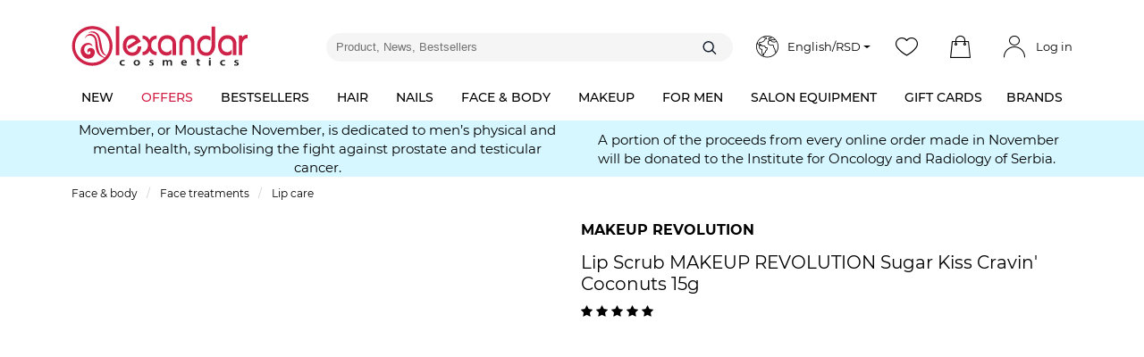

--- FILE ---
content_type: text/html; charset=UTF-8
request_url: https://www.alexandar-cosmetics.com/en/product/lip-scrub-makeup-revolution-sugar-kiss-cravin-coconuts-15g
body_size: 37763
content:
<!DOCTYPE html>
<!--[if IE 8]> <html lang="en" class="ie8 no-js"> <![endif]-->
<!--[if IE 9]> <html lang="en" class="ie9 no-js"> <![endif]-->
<!--[if !IE]><!-->
<html lang="en">
<!--<![endif]-->
    <head itemscope itemtype="http://schema.org/Corporation">
        <meta charset="UTF-8" />
        <title>    Lip Scrub MAKEUP REVOLUTION Sugar Kiss Cravin&#039; Coconuts 15g
    </title>
        <meta http-equiv="X-UA-Compatible" content="IE=edge">
        <meta name="viewport" content="width=device-width, initial-scale=1.0">
        <meta name="viewport" content="width=device-width, initial-scale=1, maximum-scale=1">
        <meta name="apple-mobile-web-app-capable" content="yes" />
        <meta name="mobile-web-app-capable" content="yes" />
        <meta name="keywords" content="
    Alexandar Cosmetics, cosmetics
 ">
        <meta name="description" content="Exfoliate and buff away flaky lips with Revolution Sugar Kiss Lip Scrub. A gentle sugar-based scrub that will remove dead skin and uncover luscious lips that... "/>
        <meta content="" name="author" />
        <meta property="og:url" content="https://www.alexandar-cosmetics.com/en/product/lip-scrub-makeup-revolution-sugar-kiss-cravin-coconuts-15g" />
        <meta property="og:type" content="productVariant" />
        <meta property="og:title" content="    Lip Scrub MAKEUP REVOLUTION Sugar Kiss Cravin&#039; Coconuts 15g" />
        <meta property="og:description" content="    
    Complete assortment of leading world brands of products for hairdressing and cosmetic salon as well as personal use.
" />
            <meta
    property="og:image"
    content=
            "http://cdn.alexandar-cosmetics.com/media/cache/t380/images/products/60d57b57584ec_60506d38a7fa3_Lip-scrub-Sugar-kiss-Cravin-coconut-(34062)-2.jpg"
        />
    <meta
    property="og:image:secure_url"
    content=
            "https://cdn.alexandar-cosmetics.com/media/cache/t380/images/products/60d57b57584ec_60506d38a7fa3_Lip-scrub-Sugar-kiss-Cravin-coconut-(34062)-2.jpg"
        />
    <meta property="og:image:height" content="380"/>
    <meta property="og:image:width" content="380"/>
    <meta property="og:image:type" content="image/jpeg"/>

        <meta name="twitter:card" content="summary" />
        <meta name="twitter:site" content="Alexandar Cosmetics" />
        <meta name="twitter:title" content="    Lip Scrub MAKEUP REVOLUTION Sugar Kiss Cravin&#039; Coconuts 15g
    " />
        <meta name="twitter:description" content="Complete assortment of leading world brands of products for hairdressing and cosmetic salon as well as personal use." />        
                    <meta name="twitter:image" content="" />
                    <meta name="format-detection" content="telephone=no"/>
        <meta itemprop="name" content="ALEXANDAR Cosmetics" />
        <meta itemprop="description" content="Complete assortment of leading world brands of products for hairdressing and cosmetic salon as well as personal use." />
                                <link rel="preload" as="font" type="font/ttf" href="/bundles/ecommerceweb/fonts/alexandar-cosmetics.ttf?00014" crossorigin="anonymous">
            <link rel="preload" as="font" type="font/woff2" href="/bundles/ecommerceweb/fonts/montserrat-v18-latin-ext_latin-regular.woff2" crossorigin="anonymous">
            <link rel="preload" as="font" type="font/woff2" href="/bundles/ecommerceweb/fonts/montserrat-v18-latin-ext_latin-500.woff2" crossorigin="anonymous">
            <link rel="preload" as="font" type="font/woff2" href="/bundles/ecommerceweb/fonts/montserrat-v18-latin-ext_latin-700.woff2" crossorigin="anonymous">
        
    <link rel="preload" as="image" href="https://cdn.alexandar-cosmetics.com/media/cache/t380/images/products/60d57b57584ec_60506d38a7fa3_Lip-scrub-Sugar-kiss-Cravin-coconut-(34062)-2.jpg">
                    <link href="https://fonts.googleapis.com/css?family=Josefin+Sans:400,600" rel="stylesheet">
        <link rel="stylesheet" href="/build/css/bootstrap.d3afbc39.css?v=50">
        <link rel="stylesheet" href="/build/3.7ef1c2ef.css?v=50"><link rel="stylesheet" href="/build/5.c0761e20.css?v=50"><link rel="stylesheet" href="/build/css/product-pack.9f600d66.css?v=50">
        <link rel="stylesheet" href="/vue-build/js/app.30acb523.css?v=50">

    
        <link rel="canonical" href="https://www.alexandar-cosmetics.com/en/product/lip-scrub-makeup-revolution-sugar-kiss-cravin-coconuts-15g" />
        <style>
            .ph-item {
                border: 0;
                padding: 0;
                margin: 0;
            }

            .ph-item > .ph-col-12 {
                padding: 0;
            }

            .ph-attribute-color {
                height: 40px !important;
            }
        </style>
        
    <script src="/build/runtime.d94b3b43.js?v=50" type="10b65d68d62c7626295e4b17-text/javascript"></script><script src="/build/2.8b51aa1f.js?v=50" type="10b65d68d62c7626295e4b17-text/javascript"></script><script src="/build/1.5f332c30.js?v=50" type="10b65d68d62c7626295e4b17-text/javascript"></script><script src="/build/js/tooltip.4e18c269.js?v=50" type="10b65d68d62c7626295e4b17-text/javascript"></script>
    <script src="/vue-build/6.6ab3205a.js?v=50" type="10b65d68d62c7626295e4b17-text/javascript"></script><script src="/vue-build/js/vue-main.2109045d.js?v=50" type="10b65d68d62c7626295e4b17-text/javascript"></script>
    <script src="/build/js/hwio-redirect.c1d2da6b.js?v=50" type="10b65d68d62c7626295e4b17-text/javascript"></script>
    <script src="/build/js/recaptcha.1954f22a.js?v=50" type="10b65d68d62c7626295e4b17-text/javascript"></script>
    <script src="/build/js/handlebars.1704c043.js?v=50" type="10b65d68d62c7626295e4b17-text/javascript"></script>
    <script src="/build/js/bazinga-translator.5c1c1b05.js?v=50" type="10b65d68d62c7626295e4b17-text/javascript"></script>
    <script src="/build/js/isMobile.425a26e9.js?v=50" type="10b65d68d62c7626295e4b17-text/javascript"></script>
    <script src="/build/js/modernizr-custom.911d589e.js?v=50" type="10b65d68d62c7626295e4b17-text/javascript"></script>
            <script src="/build/js/mega-menu.c38b06e0.js?v=50" type="10b65d68d62c7626295e4b17-text/javascript"></script>
    
        
                <link rel="icon" href="/favicon.ico?v=50" />
        <link rel="apple-touch-icon" href="/bundles/ecommerceweb/images/icons/apple-touch-icon.png?v=50" />
        <link rel="apple-touch-icon" sizes="57x57" href="/bundles/ecommerceweb/images/icons/apple-touch-icon-57x57.png?v=50" />
        <link rel="apple-touch-icon" sizes="72x72" href="/bundles/ecommerceweb/images/icons/apple-touch-icon-72x72.png?v=50" />
        <link rel="apple-touch-icon" sizes="76x76" href="/bundles/ecommerceweb/images/icons/apple-touch-icon-76x76.png?v=50" />
        <link rel="apple-touch-icon" sizes="114x114" href="/bundles/ecommerceweb/images/icons/apple-touch-icon-114x114.png?v=50" />
        <link rel="apple-touch-icon" sizes="120x120" href="/bundles/ecommerceweb/images/icons/apple-touch-icon-120x120.png?v=50" />
        <link rel="apple-touch-icon" sizes="144x144" href="/bundles/ecommerceweb/images/icons/apple-touch-icon-144x144.png?v=50" />
        <link rel="apple-touch-icon" sizes="152x152" href="/bundles/ecommerceweb/images/icons/apple-touch-icon-152x152.png?v=50" />
        <link rel="apple-touch-icon" sizes="180x180" href="/bundles/ecommerceweb/images/icons/apple-touch-icon-180x180.png?v=50" />
        <!-- HTML5 shim and Respond.js for IE8 support of HTML5 elements and media queries -->
        <!-- WARNING: Respond.js doesn't work if you view the page via file:// -->
        <!--[if lt IE 9]>
        <script src="https://oss.maxcdn.com/html5shiv/3.7.2/html5shiv.min.js"></script>
        <script src="https://oss.maxcdn.com/respond/1.4.2/respond.min.js"></script>
        <![endif]-->
                                    <script type="10b65d68d62c7626295e4b17-text/javascript">
                var dataLayer = [{"ecommerce":null},{"event":"view_item","ecommerce":{"currency":"RSD","value":690,"items":[{"item_name":"Lip Scrub MAKEUP REVOLUTION Sugar Kiss Cravin' Coconuts 15g","item_id":"34062","price":690,"item_brand":"MAKEUP REVOLUTION","item_category":"Lip Care","item_category2":"","item_category3":"","quantity":1}]}}];
            </script>
            <!-- SGTM -->
            <script type="text/plain" data-consent="analytics">
                (function(w,d,s,l,i){w[l]=w[l]||[];w[l].push({'gtm.start':
                    new Date().getTime(),event:'gtm.js'});var f=d.getElementsByTagName(s)[0],
                    j=d.createElement(s),dl=l!='dataLayer'?'&l='+l:'';j.async=true;
                    j.src='https://load.gtm.alexandar-cosmetics.com/tvfmnywg.js?st='+i+dl+'';f.parentNode.insertBefore(j,f);
                })(window,document,'script','dataLayer','M67KFT2');
            </script>
            <!-- End SGTM -->
                                <!-- Start of  Zendesk Widget script -->
    <!-- End of  Zendesk Widget script -->

    <script type="10b65d68d62c7626295e4b17-text/javascript">
        setTimeout(function() {
            function isMobileApp() {
                return !!GlobalJSVariables.is_mobile_app || document.cookie.includes('ac_client') && document.cookie.includes('mobile_app');

            }

            if (isMobileApp()) {
                return;
            }

            window.zE||function(t,e,a) {var s=[];var c=function () {
                s.push(arguments)};
                var n=t.createElement(e);
                n.type="text/javascript";
                n.src="https://static.zdassets.com/ekr/asset_composer.js?key="+a;
                n.setAttribute("charset","utf-8");
                n.async=true;
                c._=s;
                c.t=Date.now();
                c.s=n;
                window.zE=window.zEmbed=c;
                t.getElementsByTagName("head")[0].appendChild(n)
            }(document,"script","156187ca-075a-4b0f-b4e5-c6d646a74f3d");

            window.zESettings = {
                webWidget: {
                    launcher: {
                        chatLabel: {
                            sr: 'Live Chat',
                            'en-US': 'Live Chat'
                        }
                    },
                    chat: {
                        connectOnPageLoad: false
                    }
                }
            };

            zE('webWidget:on', 'chat:connected', function() {
                zE('webWidget', 'setLocale', GlobalJSVariables.active_language === 'en' ? 'en-US' : 'sr');
                if (GlobalJSVariables.authenticated) {
                    zE('webWidget', 'identify', {
                        name: "",
                        email: ""
                    });
                }
            });

                    }, 10000);
    </script>
                <script type="text/plain" data-consent="analytics">
            <!-- Facebook Pixel Code -->
            !function(f,b,e,v,n,t,s){if(f.fbq)return;n=f.fbq=function(){n.callMethod?
                n.callMethod.apply(n,arguments):n.queue.push(arguments)};if(!f._fbq)f._fbq=n;
                n.push=n;n.loaded=!0;n.version='2.0';n.queue=[];t=b.createElement(e);t.async=!0;
                t.src=v;s=b.getElementsByTagName(e)[0];s.parentNode.insertBefore(t,s)}(window,
                document,'script','https://connect.facebook.net/en_US/fbevents.js');
            fbq('init', '114944926101669');
            fbq('track', 'PageView');
        </script>
        
<script type="application/ld+json">
    [
        {
            "@context": "https://schema.org",
            "@type": "Organization",
            "name": "Alexandar Cosmetics",
            "url": "https://alexandar-cosmetics.com",
            "logo": "https://cdn.alexandar-cosmetics.com/bundles/ecommerceweb/images/alexandar-cosmetics-logo-red.svg",
            "sameAs": [
                "https://www.facebook.com/alexandar.cosmetics",
                "https://twitter.com/alexandarcosm",
                "https://www.instagram.com/alexandarcosmetics/",
                "https://www.youtube.com/alexandarcosmeticschannel"
            ],
            "contactPoint": [
                {
                    "@type": "ContactPoint",
                    "telephone": "+381-21-455-558",
                    "contactType": "sales"
                },
                {
                    "@type": "ContactPoint",
                    "telephone": "+381-21-2100-888",
                    "contactType": "billing support"
                },
                {
                    "@type": "ContactPoint",
                    "telephone": "+381-21-2101-332",
                    "contactType": "customer support"
                }
            ]
        },
        {
            "@context": "http://schema.org",
            "@type": "HealthAndBeautyBusiness",
            "name": "Alexandar Cosmetics - Veleprodaja",
            "address": {
                "@type": "PostalAddress",
                "streetAddress": "Cara Dušana 11",
                "addressLocality": "Novi Sad",
                "addressRegion": "Vojvodina",
                "postalCode": "21000"
            },
            "image": "https://cdn.alexandar-cosmetics.com/bundles/ecommerceweb/images/alexandar-cosmetics-logo-red.svg?v=1.0.40",
            "email": "info@alexandar-cosmetics.com",
            "telePhone": "+381 (0) 22 322 268",
            "url": "https://www.alexandar-cosmetics.com",
            "paymentAccepted": [ "cash", "credit card" ],
            "openingHours": ["Mo-Fr 8a.m.-4p.m.","Sa Closed"],
            "openingHoursSpecification": [ {
                "@type": "OpeningHoursSpecification",
                "dayOfWeek": [
                    "Monday",
                    "Tuesday",
                    "Wednesday",
                    "Thursday",
                    "Friday"
                ],
                "opens": "8a.m.",
                "closes": "4p.m."
            },
             {
                "@type": "OpeningHoursSpecification",
                "dayOfWeek": [
                    "Saturday"
                ],
                "opens": "Closed",
                "closes": "Closed"
            }],
            "geo": {
                "@type": "GeoCoordinates",
                "latitude": "44.946971",
                "longitude": "20.215375"
            },
            "priceRange":"$"

        },
        {
            "@context": "http://schema.org",
            "@type": "HealthAndBeautyBusiness",
            "name": "Alexandar Cosmetics - Maloprodaja",
            "address": {
                "@type": "PostalAddress",
                "streetAddress": "Miše Dimitrijevića 1",
                "addressLocality": "Novi Sad",
                "addressRegion": "",
                "postalCode": "21000"
            },
            "image": "https://cdn.alexandar-cosmetics.com/bundles/ecommerceweb/images/alexandar-cosmetics-logo-red.svg?v=1.0.40",
            "email": "info@alexandar-cosmetics.com",
            "telePhone": "+381 (0) 22 322 268",
            "url": "https://www.alexandar-cosmetics.com",
            "paymentAccepted": [ "cash", "credit card" ],
            "openingHours": ["Mo-Fr 8a.m.-8p.m.","Sa 8a.m.-3.30p.m."],
            "openingHoursSpecification": [ {
                "@type": "OpeningHoursSpecification",
                "dayOfWeek": [
                    "Monday",
                    "Tuesday",
                    "Wednesday",
                    "Thursday",
                    "Friday"
                ],
                "opens": "8a.m.",
                "closes": "8p.m."
            },
             {
                "@type": "OpeningHoursSpecification",
                "dayOfWeek": [
                    "Saturday"
                ],
                "opens": "8a.m.",
                "closes": "3.30p.m."
            }],
            "geo": {
                "@type": "GeoCoordinates",
                "latitude": "45.247950",
                "longitude": "19.834865"
            },
            "priceRange":"$"
        },
        {
            "@context": "https://schema.org",
            "@type": "WebSite",
            "url": "https://www.alexandar-cosmetics.com",
            "potentialAction": {
                "@type": "SearchAction",
                "target": "https://www.alexandar-cosmetics.com/sr/pretraga?term={search_term_string}",
                "query-input": "required name=search_term_string"
            }
        }
    ]
</script>
    </head>
    <body class="alexandar-front">
                            <!-- SGTM (noscript) -->
            <noscript><iframe src="https://load.gtm.alexandar-cosmetics.com/ns.html?id=M67KFT2" height="0" width="0" style="display:none;visibility:hidden"></iframe></noscript>
            <!-- End SGTM (noscript) -->
                                                                                                                                                                            

                    
<!-- Header news -->
        
<div class="modal quick-look-modal fade" id="quickLook-template" tabindex="-1" role="dialog"
     aria-labelledby="quickLookLabel">

    <div id="quick-data">
        <div class="modal-dialog modal-lg" role="document">
            <div id="quick-data-modal-content" class="modal-content" style="width:100%;">
                <!-- render here -->
            </div>
        </div>
    </div>
</div>



<!-- Header -->
<header>

    <div class="container">

        <div class="row header-row">

            <div class="logo col-sm-2 col-md-3" itemscope itemtype="http://schema.org/ImageObject">
                <a href="/en/" itemprop="url">
                    <img class="img-fluid"
                         src="https://cdn.alexandar-cosmetics.com/bundles/ecommerceweb/images/alexandar-cosmetics-logo-red.svg?v=50"
                         alt="Alexandar cosmetics logo" itemprop="contentUrl" width="197" height="46">
                </a>
            </div>
            <div class="header-search col-sm-4 col-md-5">
                
    <var id="result-container" class="result-container"></var>

    <form id="form-autocomplete" name="form-autocomplete" action="/en/search">
        <div class="typeahead__container">
            <div class="typeahead__field">
                <span class="typeahead__query">
                    <input  class="js-typeahead-autocomplete" name="term" type="search" placeholder="Product, News, Bestsellers" autocapitalize="none" autocomplete="off"
                    aria-label="Product, News, Bestsellers">
                </span>
            </div>
            <span class="typeahead__button">
                <button type="submit" aria-label="Search">
                    <i class="icon ac-search"></i>
                </button>
            </span>
        </div>
    </form>



    <script type="10b65d68d62c7626295e4b17-text/javascript">

        $(document).ready(function () {

            const $lang = "en" ;
            const categories = "Categories";
            const products = "Products";
            const code = "Code";

            const source = {
                [categories]: {
                    type: "GET",
                    ajax: {
                        url: "/api/autocomplete/products?lang=en&term={{query}}",
                        path: "results.categories"
                    }
                },
                [products]: {
                    type: "GET",
                    ajax: {
                        url: "/api/autocomplete/products?lang=en&term={{query}}",
                        path: "results.products"
                    }
                },
                [code]: {
                    type: "GET",
                    ajax: {
                        url: "/api/autocomplete/products?lang=en&term={{query}}",
                        path: "results.code"
                    }
                }
            };

            $.typeahead({
                input: '.js-typeahead-autocomplete',
                minLength: 2,
                maxItem: 20,
                dynamic: true,
                offset: true,
                hint: false,
                filter: false,
                accent: {
                    from: 'ćčšžđ',
                    to: 'ccszd'
                },
                group: {
                    template: " "
                },
                maxItemPerGroup: 7,
                display: ["text","url"],
                href: "{{url}}",
                template: function getTemplate(search_term, data) {
                    return `
                            <div class='elastica-search-container'>
                                ${data.imageUrl ? `<img src="${data.imageUrl}">` : ''}
                                <div class='text-tooltip'>
                                    ${data.brand ? `<span style='font-weight: 500'>${data.brand}</span> - ` : ''}
                                    <span>${data.text}</span>
                                </div>
                            </div>
                           `;
                },
                source: source,
                callback: {
                    onClickAfter: function (node, a, item, event) {
                        window.location = $(a).find('a').attr('href');
                    },
                    onSubmit: function (node, a, item, event) {

                        if (this.query.length < this.options.minLength) {
                          event.preventDefault();
                          return false;
                        }

                        if(this.query) {
                            $.post("/api/autocomplete/log", {term: this.query, lang: $lang});
                        }
                    },
                    onSearch: function (node, query) {
                        if (query.length < this.options.minLength) {
                          return false;
                        }
                    }
                }
            });
        });

    </script>

            </div>
            <div class="header-icons col-sm-6 col-md-4" style="height: 65px">
                                <div class="language-currency dropdown-toggle" data-bs-toggle="modal"
                     data-bs-target="#languageCurrency">
                    <i class="icon ac-language1"></i>English/RSD <span
                            class="caret"></span>
                </div>

                <div class="header-app-button first-render">
    <div class="wishlist-button text-center first-render">
        <div class="wishlist-preview-container">
            <a class="btn-wishlist text-center" href="">
                <i class="icon ac-wishlist"></i>
            </a>
        </div>
    </div>
    <div class="shoppingcart-button text-center first-render">
        <div class="shoppingcart-preview-container">
            <a class="btn-shoppingcart text-center" href="/en/cart" role="button">
                <i class="icon ac-cart" aria-hidden="true"></i>
                <span class="badge quantity number-font cart_count_display" style="display: none"></span>
            </a>
            <div id="shoppingcart-preview"></div>
        </div>
    </div>
</div>
<!-- VUE -->
<div id="header-app-button"></div>

    <script src="/vue-build/0.113a149b.js?v=50" type="10b65d68d62c7626295e4b17-text/javascript"></script><script src="/vue-build/5.1e74b2d5.js?v=50" type="10b65d68d62c7626295e4b17-text/javascript"></script><script src="/vue-build/js/vueModal.37ce2e67.js?v=50" type="10b65d68d62c7626295e4b17-text/javascript"></script>
    <script src="/vue-build/2.c5552549.js?v=50" type="10b65d68d62c7626295e4b17-text/javascript"></script><script src="/vue-build/js/vueLogRegModal.1262db20.js?v=50" type="10b65d68d62c7626295e4b17-text/javascript"></script>
    <script src="/vue-build/3.e40b8808.js?v=50" type="10b65d68d62c7626295e4b17-text/javascript"></script><script src="/vue-build/js/header-app.9e82ce0e.js?v=50" type="10b65d68d62c7626295e4b17-text/javascript"></script>

    <script type="10b65d68d62c7626295e4b17-text/javascript">
        $(document).ready(function () {
            document.dispatchEvent(
                new CustomEvent('show-header-app-button')
            );
        });

        $(function () {
            $('[data-bs-toggle="tooltip"]').tooltip()
        });
    </script>
                                <script id="cart-modal-preview-template" type="text/x-handlebars-template">
    <div id="cart-modal-preview">
        <h3>
             {{ this.items_count_total }}
            <span class="product_more_single"></span>  in cart
        </h3>
        <hr>
        <div class="cart-modal-preview-wrapper">
            {{#each this.items}}
            <div class="row cart-modal-preview-product-container">
                <div class="col-sm-2 col-md-2 col-lg-2 cart-modal-preview-product-image product-image">

                    <a href="{{ product_variant.urlPath }}">
                        <img src="{{product_variant.imagePath}}"
                             class="img-fluid"
                             alt="{{ product_variant.fullProductName }}"
                             title="{{ product_variant.fullProductName }}"/>
                    </a>
                </div>
                <div class="col-sm-10 col-md-10 col-lg-10">
                    <div class="row">
                        <div class="col-md-9 cart-modal-preview-product-data">
                            <div class="cart-modal-preview-product-name">
                                {{#if product_variant.visible}}
                                    <a href="{{ product_variant.urlPath }}">
                                
                                {{else}}
                                    <a href="#">
                                {{/if}}
                                
                                    {{ product_variant.fullProductName }} </a>
                            </div>
                        </div>
                        <div class="col-md-3">
                            
                                {{#iff cannot_order '!=' true}}
                                    {{#if product_variant.last_known_regular_price.default_price}}
                                        <div class="cart-modal-preview-product-discounted-price text-right">
                                            {{formatLastKnownRegularPrice product_variant.last_known_regular_price.default_price quantity }}
                                        </div>
                                     {{else}}
                                        {{#iff total_cost_in_currency '!=' total_price_in_currency}}
                                            <div class="cart-modal-preview-product-discounted-price text-right">
                                                {{formatMoney total_price_in_currency}}
                                            </div>
                                        {{/iff}}
                                    {{/if}}
                                {{/iff}}
                            
                            <div class="cart-modal-preview-product-price text-right">
                                
                                    {{#if cannot_order}}
                                        --
                                    {{else}}
                                        {{formatMoney total_cost_in_currency }}
                                    {{/if}}
                                
                            </div>
                        </div>
                    </div>
                    <div class="row mt-3">
                        <div class="col-md-9 cart-modal-preview-product-data">
                            <div class="cart-modal-preview-bottom">
                                <div class="cart-modal-preview-product-code">Code
                                    :
                                    <span class="vpId">{{ product_variant.vp_id }}</span>
                                </div>
                                <div class="cart-modal-preview-product-code">Quantity
                                    :
                                    <span class="quantity">{{ quantity}}</span>
                                </div>
                                <div></div>
                            </div>
                        </div>
                        <div class="col-md-3">
                            <div class="cart-modal-preview-product-remove text-right">
                                <button type="button" class="btn btn-link cart-preview-remove-from-cart-ajax-btn"
                                        data-variant="{{product_variant.id}}"
                                        data-cart-item="{{id}}"
                                        data-bs-trigger="hover focus"
                                        data-bs-toggle="tooltip"
                                        title="Remove product"
                                        id="cart_item_remove_btn_{{product_variant.id}}">Remove
                                </button>
                            </div>
                        </div>
                    </div>
                </div>

            </div>
            <hr>
            {{/each}}
        </div>
        <div class="cart-modal-preview-total-container float-end">
            <p class="cart-modal-preview-total">
                Total :
                <span class="cart-modal-preview-total-price">
                    <strong>{{formatMoney this.cost_in_currency }} RSD</strong>
                </span>
            </p>
            <p>
                <button class="btn order-button cart-order cart-preview-button" data-href="/en/cart">
                    Order
                </button>
            </p>
        </div>
    </div>
</script>                <!-- Login / Register -->
                    
<div class="user-container">
            <div class="user-avatar user-avatar-to-login"></div>
        <span class="user-name">
            Log in
        </span>
        

    

    

    

        
<div class="user-menu login-header-modal">
    <div class="avatar ">
        <span>Good evening</span>
    </div>
    
            <div class="user-buttons">
            <a class="btn btn-login " href="/en/login?redirect=/en/product/lip-scrub-makeup-revolution-sugar-kiss-cravin-coconuts-15g">
                Log in
            </a>
            <a class="btn btn-register " href="/en/register">
                Register
            </a>
        </div>
    </div>

<script type="10b65d68d62c7626295e4b17-text/javascript">
    $(document).ready(function() {
        const urlParams = new URLSearchParams(window.location.search);
        const showModal = urlParams.get('showRegisterModal');

        if (showModal === 'true') {
            $(".btn-register").trigger("click");

            history.replaceState({}, document.title, window.location.pathname);
        }

    });

    $('.user-menu-item').on('click', function(event) {
        event.preventDefault();
        const isUserLoggedIn = false;

        if (!isUserLoggedIn) {
            return document.dispatchEvent(
                new CustomEvent('vue-login-modal-show')
            );
        }

        window.location = $(event.target).data('href');
    });

    $('#notice-close').on('click', function(event) {
        $.ajax({
            url: '/api/user/ismodalsshown',
            type: 'PUT'
        });

        $('.notice-wrapper').hide();
        $('.avatar').removeClass('mb-0');
    });

    $('#notice-modal').on('click', function() {
        // $('#gender-date-of-birth-modal').modal('show');
        document.dispatchEvent(
            new CustomEvent('vue-date-of-birth-modal-show')
        );
        $('.sticky-item.has-menu.active button').click();
    });

</script></div>

<script type="10b65d68d62c7626295e4b17-text/javascript">
    document.addEventListener("DOMContentLoaded", () => !!document.querySelector('.user-avatar-to-login') && document.querySelector('.user-avatar-to-login').addEventListener('click', () => document.dispatchEvent(new CustomEvent('vue-login-modal-show'))));

    document.addEventListener("numberOfUnreadTickets", (res) => {
        const numberOfTicketsEl = document.querySelector('.my_tickets');

        if(numberOfTicketsEl) {
            if(!res.detail) {
                numberOfTicketsEl.remove();
            } else {
                numberOfTicketsEl.textContent = res.detail
            }
        }
    });

</script>            </div>

        </div>
    </div>
</header>


<!-- Megamenu -->
    <div class="container-fluid" id="navbar">
        <nav class="navbar">
            <div class="navbar-header">
                <button class="navbar-toggle" type="button" data-bs-toggle="collapse"
                        data-bs-target=".js-navbar-collapse">
                    <span class="sr-only">Toggle navigation</span>
                    <span class="icon-bar"></span>
                    <span class="icon-bar"></span>
                    <span class="icon-bar"></span>
                </button>
            </div>

            <div class="collapse navbar-collapse js-navbar-collapse" style="height:48px">
                <ul class="nav navbar-nav">
                    

    


            

    
<li class="dropdown mega-dropdown">
    <a href="/en/new"
       class=" custom-color"
       style="color: #000000"    >
        <span>
                                    New
                            </span>
    </a>

    <div class="dropdown-menu mega-dropdown-menu">
        <div class="mega-dropdown-section sub-category-mega-dropdown-sections">
            <div class="row sub-category-flex">
                <div class="col-md-2">
                    <div class="nav-block">
                        <ul>
                                                                                                                                
                                <li>
                                    <a class="mega-dropdown-link" href="/en/new?categorySlug=products/hair" >
                                        <span class="mega-dropdown-link-txt">Hair</span>
                                    </a>
                                </li>
                                                                                                                                
                                <li>
                                    <a class="mega-dropdown-link" href="/en/new?categorySlug=products/nails" >
                                        <span class="mega-dropdown-link-txt">Nails</span>
                                    </a>
                                </li>
                                                                                                                                
                                <li>
                                    <a class="mega-dropdown-link" href="/en/new?categorySlug=products/face-body" >
                                        <span class="mega-dropdown-link-txt">Face &amp; body</span>
                                    </a>
                                </li>
                                                                                                                                
                                <li>
                                    <a class="mega-dropdown-link" href="/en/new?categorySlug=products/make-up" >
                                        <span class="mega-dropdown-link-txt">Makeup</span>
                                    </a>
                                </li>
                                                                                                                                
                                <li>
                                    <a class="mega-dropdown-link" href="/en/new?categorySlug=products/for-men" >
                                        <span class="mega-dropdown-link-txt">For men</span>
                                    </a>
                                </li>
                                                                                                                                
                                <li>
                                    <a class="mega-dropdown-link" href="/en/new?categorySlug=products/salon-equipment" >
                                        <span class="mega-dropdown-link-txt">Salon equipment</span>
                                    </a>
                                </li>
                            
                            <li>
                                <a class="mega-dropdown-link" href="/en/new">
                                    <span class="mega-dropdown-link-txt">All products</span>
                                </a>
                            </li>
                        </ul>
                    </div>
                </div>
                <div class="col-md-10">
                                                                                <div class="subcategory-and-sale-widgets-container">
                                                                                                                                <div class="subcategory-and-sale-widget">
        <a href="https://www.alexandar-cosmetics.com/en/product/revuele-after-shave-balm-men-care-solutions">
                                            <img class="img-fluid"
                     src="https://cdn.alexandar-cosmetics.com/media/cache/menu_widget_dynamic_image/images/widget/6911e035e07b4_REVUELE Balzam posle brijanja.jpg"
                     alt="REVUELE"
                     loading="lazy"
                     title="REVUELE"
                >
                    </a>
                    <h3 class="widget-heading">REVUELE</h3>
                            <p class="widget-description">Lip Liners</p>
                                <a href="https://www.alexandar-cosmetics.com/en/product/revuele-after-shave-balm-men-care-solutions" class="widget-button"> SHOP NOW</a>
            </div>
                                                                                                                                                            <div class="subcategory-and-sale-widget">
        <a href="https://www.alexandar-cosmetics.com/en/product/my-spa-cordless-body-massager">
                                            <img class="img-fluid"
                     src="https://cdn.alexandar-cosmetics.com/media/cache/menu_widget_dynamic_image/images/widget/6911e035e0e73_MY SPA Bežični masažer za telo.jpg"
                     alt="MY SPA"
                     loading="lazy"
                     title="MY SPA"
                >
                    </a>
                    <h3 class="widget-heading">MY SPA</h3>
                            <p class="widget-description">Cordless Body Massager</p>
                                <a href="https://www.alexandar-cosmetics.com/en/product/my-spa-cordless-body-massager" class="widget-button"> SHOP NOW</a>
            </div>
                                                                                                                                                            <div class="subcategory-and-sale-widget">
        <a href="https://www.alexandar-cosmetics.com/en/product/libre-beauty-men-s-toiletry-bag-lb33">
                                            <img class="img-fluid"
                     src="https://cdn.alexandar-cosmetics.com/media/cache/menu_widget_dynamic_image/images/widget/6911e035e1593_LIBRE BEAUTY Muški neseser.jpg"
                     alt="LIBRE BEAUTY"
                     loading="lazy"
                     title="LIBRE BEAUTY"
                >
                    </a>
                    <h3 class="widget-heading">LIBRE BEAUTY</h3>
                            <p class="widget-description">Men’s Toiletry Bag</p>
                                <a href="https://www.alexandar-cosmetics.com/en/product/libre-beauty-men-s-toiletry-bag-lb33" class="widget-button"> SHOP NOW</a>
            </div>
                                                                                                                                                                                                                                                                                                                                                                                                </div>
                </div>
            </div>
        </div>
    </div>
</li>
                

<li class="dropdown mega-dropdown">
    <a href="/en/sale"
       class="custom-color"
       style="color: #d12248"    >
        <span>Offers</span>
    </a>

    <div class="dropdown-menu mega-dropdown-menu">
        <div class="mega-dropdown-section sub-category-mega-dropdown-sections">
            <div class="row sub-category-flex">
                <div class="col-md-2">
                    <div class="nav-block">
                        <ul>
                                                            <li>
                                    <a href="/en/sale/monthly-offer">
                                        <span class="mega-dropdown-link-txt">Monthly offer</span>
                                    </a>
                                </li>
                                                            <li>
                                    <a href="/en/sale/movember">
                                        <span class="mega-dropdown-link-txt">Movember</span>
                                    </a>
                                </li>
                                                            <li>
                                    <a href="/en/sale/stay-sharp">
                                        <span class="mega-dropdown-link-txt">Stay Sharp</span>
                                    </a>
                                </li>
                                                            <li>
                                    <a href="/en/sale/perfume-mania">
                                        <span class="mega-dropdown-link-txt">Perfume Mania</span>
                                    </a>
                                </li>
                                                            <li>
                                    <a href="/en/sale/loreal-club">
                                        <span class="mega-dropdown-link-txt">L&#039;Oreal Club</span>
                                    </a>
                                </li>
                                                            <li>
                                    <a href="/en/sale/clearance">
                                        <span class="mega-dropdown-link-txt">Clearance</span>
                                    </a>
                                </li>
                                                                                        <hr>
                                <li>
                                    <a href="/en/campaigns">
                                        <span class="mega-dropdown-link-txt">Promo</span>
                                    </a>
                                </li>
                                                                    <li>
                                        <a href="/en/campaign/beauty-sleep">
                                            <span class="mega-dropdown-link-txt" style="font-size: 13px; font-weight: 400">Beauty Sleep</span>
                                        </a>
                                    </li>
                                                                    <li>
                                        <a href="/en/campaign/new-year-gifts">
                                            <span class="mega-dropdown-link-txt" style="font-size: 13px; font-weight: 400">New Year Gifts</span>
                                        </a>
                                    </li>
                                                                    <li>
                                        <a href="/en/campaign/super-offer">
                                            <span class="mega-dropdown-link-txt" style="font-size: 13px; font-weight: 400">Super Offer</span>
                                        </a>
                                    </li>
                                                                                    </ul>
                    </div>
                </div>
                <div class="col-md-10">
                                                                                <div class="subcategory-and-sale-widgets-container">
                                                                                                                                <div class="subcategory-and-sale-widget">
        <a href="https://www.alexandar-cosmetics.com/en/sale/monthly-offer">
                                            <img class="img-fluid"
                     src="https://cdn.alexandar-cosmetics.com/media/cache/menu_widget_dynamic_image/images/widget/690878c7d50d1_PONUDA MESECA EN.jpg"
                     alt="FROM 3rd TO 30th NOVEMBER"
                     loading="lazy"
                     title="FROM 3rd TO 30th NOVEMBER"
                >
                    </a>
                    <h3 class="widget-heading">FROM 3RD TO 30TH NOVEMBER</h3>
                            <p class="widget-description">SALE 20% off and more on selected products.</p>
                                <a href="https://www.alexandar-cosmetics.com/en/sale/monthly-offer" class="widget-button"> LEARN MORE</a>
            </div>
                                                                                                                                                            <div class="subcategory-and-sale-widget">
        <a href="https://www.alexandar-cosmetics.com/en/sale/movember">
                                            <img class="img-fluid"
                     src="https://cdn.alexandar-cosmetics.com/media/cache/menu_widget_dynamic_image/images/widget/6911a4bd775f6_MOVEMBER EN.jpg"
                     alt="From 10th to 23rd November"
                     loading="lazy"
                     title="From 10th to 23rd November"
                >
                    </a>
                    <h3 class="widget-heading">FROM 10TH TO 23RD NOVEMBER</h3>
                            <p class="widget-description">SALE 20% off and more on selected products for men</p>
                                <a href="https://www.alexandar-cosmetics.com/en/sale/movember" class="widget-button"> LEARN MORE</a>
            </div>
                                                                                                                                                            <div class="subcategory-and-sale-widget">
        <a href="https://www.alexandar-cosmetics.com/en/sale/stay-sharp">
                                            <img class="img-fluid"
                     src="https://cdn.alexandar-cosmetics.com/media/cache/menu_widget_dynamic_image/images/widget/6904be114bbde_SAMO OSTRO EN.jpg"
                     alt="From 3rd to 16th November"
                     loading="lazy"
                     title="From 3rd to 16th November"
                >
                    </a>
                    <h3 class="widget-heading">FROM 3RD TO 16TH NOVEMBER</h3>
                            <p class="widget-description">SALE 20% off on popular HEINIGER products</p>
                                <a href="https://www.alexandar-cosmetics.com/en/sale/stay-sharp" class="widget-button"> LEARN MORE</a>
            </div>
                                                                                                                                                                                                                                                                                                                                                                                                                                                    </div>
                </div>
            </div>
        </div>
    </div>
</li>
                

    
<li class="dropdown mega-dropdown">
    <a href="/en/bestsellers"
       class=" custom-color"
       style="color: #000000"    >
        <span>
                                    Bestsellers
                            </span>
    </a>

    <div class="dropdown-menu mega-dropdown-menu">
        <div class="mega-dropdown-section sub-category-mega-dropdown-sections">
            <div class="row sub-category-flex">
                <div class="col-md-2">
                    <div class="nav-block">
                        <ul>
                                                                                                                                
                                <li>
                                    <a class="mega-dropdown-link" href="/en/bestsellers?categorySlug=products/hair" >
                                        <span class="mega-dropdown-link-txt">Hair</span>
                                    </a>
                                </li>
                                                                                                                                
                                <li>
                                    <a class="mega-dropdown-link" href="/en/bestsellers?categorySlug=products/nails" >
                                        <span class="mega-dropdown-link-txt">Nails</span>
                                    </a>
                                </li>
                                                                                                                                
                                <li>
                                    <a class="mega-dropdown-link" href="/en/bestsellers?categorySlug=products/face-body" >
                                        <span class="mega-dropdown-link-txt">Face &amp; body</span>
                                    </a>
                                </li>
                                                                                                                                
                                <li>
                                    <a class="mega-dropdown-link" href="/en/bestsellers?categorySlug=products/make-up" >
                                        <span class="mega-dropdown-link-txt">Makeup</span>
                                    </a>
                                </li>
                                                                                                                                
                                <li>
                                    <a class="mega-dropdown-link" href="/en/bestsellers?categorySlug=products/for-men" >
                                        <span class="mega-dropdown-link-txt">For men</span>
                                    </a>
                                </li>
                                                                                                                                
                                <li>
                                    <a class="mega-dropdown-link" href="/en/bestsellers?categorySlug=products/salon-equipment" >
                                        <span class="mega-dropdown-link-txt">Salon equipment</span>
                                    </a>
                                </li>
                            
                            <li>
                                <a class="mega-dropdown-link" href="/en/bestsellers">
                                    <span class="mega-dropdown-link-txt">All products</span>
                                </a>
                            </li>
                        </ul>
                    </div>
                </div>
                <div class="col-md-10">
                                                                                <div class="subcategory-and-sale-widgets-container">
                                                                                                                                <div class="subcategory-and-sale-widget">
        <a href="https://www.alexandar-cosmetics.com/en/product/beard-and-moustache-brush-gentlemens-barber-club">
                                            <img class="img-fluid"
                     src="https://cdn.alexandar-cosmetics.com/media/cache/menu_widget_dynamic_image/images/widget/6911e153dcc68_GENTLEMEN S Četka za bradu i brkove.jpg"
                     alt="GENTLEMEN&#039;S"
                     loading="lazy"
                     title="GENTLEMEN&#039;S"
                >
                    </a>
                    <h3 class="widget-heading">GENTLEMEN&#039;S</h3>
                            <p class="widget-description">Beard and Moustache Brush</p>
                                <a href="https://www.alexandar-cosmetics.com/en/product/beard-and-moustache-brush-gentlemens-barber-club" class="widget-button"> SHOP NOW</a>
            </div>
                                                                                                                                                            <div class="subcategory-and-sale-widget">
        <a href="https://www.alexandar-cosmetics.com/en/product/3me-shave-brush-b01">
                                            <img class="img-fluid"
                     src="https://cdn.alexandar-cosmetics.com/media/cache/menu_widget_dynamic_image/images/widget/6911e153dd2af_3ME Četka za brijanje.jpg"
                     alt="3ME"
                     loading="lazy"
                     title="3ME"
                >
                    </a>
                    <h3 class="widget-heading">3ME</h3>
                            <p class="widget-description">Shave Brush</p>
                                <a href="https://www.alexandar-cosmetics.com/en/product/3me-shave-brush-b01" class="widget-button"> SHOP NOW</a>
            </div>
                                                                                                                                                            <div class="subcategory-and-sale-widget">
        <a href="https://www.alexandar-cosmetics.com/en/product/infinity-electric-shaver-infinity-outlaw-inf039">
                                            <img class="img-fluid"
                     src="https://cdn.alexandar-cosmetics.com/media/cache/menu_widget_dynamic_image/images/widget/6911e153dd8ab_INFINITY Električni brijač.jpg"
                     alt="INFINITY"
                     loading="lazy"
                     title="INFINITY"
                >
                    </a>
                    <h3 class="widget-heading">INFINITY</h3>
                            <p class="widget-description">Electric Shaver</p>
                                <a href="https://www.alexandar-cosmetics.com/en/product/infinity-electric-shaver-infinity-outlaw-inf039" class="widget-button"> SHOP NOW</a>
            </div>
                                                                                                                                                                                                                                                                                                                                                                                                </div>
                </div>
            </div>
        </div>
    </div>
</li>
                
        
        <li class="dropdown mega-dropdown">
                                                        
        <a href="/en/categories/products/hair"
           class="  custom-color"
           style="color: #000000"        >
            <span>
                                    HAIR
                            </span>
        </a>

        <div class="dropdown-menu mega-dropdown-menu">
            <div class="row mega-dropdown-section">
                                                    
                                                                
                      <div class="col-sm-3">                      <div class="nav-block">

                        <div class="mega-dropdown-header">
                            <a href="/en/categories/products/hair/hair-coloring">Hair Coloring</a>
                        </div>

                        <ul>
                                                            <li>
                                    <a class="mega-dropdown-link" href="/en/categories/products/hair/hair-coloring/hair-colors">

                                        <span class="mega-dropdown-link-txt">Hair Colors</span>

                                                                            </a>
                                </li>
                                                            <li>
                                    <a class="mega-dropdown-link" href="/en/categories/products/hair/hair-coloring/hydrogen-peroxid">

                                        <span class="mega-dropdown-link-txt">Hydrogen Peroxide</span>

                                                                                    <span class="tag-label new">New</span>
                                                                            </a>
                                </li>
                                                            <li>
                                    <a class="mega-dropdown-link" href="/en/categories/products/hair/hair-coloring/hair-bleach">

                                        <span class="mega-dropdown-link-txt">Hair Bleach</span>

                                                                            </a>
                                </li>
                                                            <li>
                                    <a class="mega-dropdown-link" href="/en/categories/products/hair/hair-coloring/henna-for-hair">

                                        <span class="mega-dropdown-link-txt">Henna for Hair</span>

                                                                            </a>
                                </li>
                                                            <li>
                                    <a class="mega-dropdown-link" href="/en/categories/products/hair/hair-coloring/color-hair-sprays">

                                        <span class="mega-dropdown-link-txt">Color Hair Sprays</span>

                                                                            </a>
                                </li>
                                                            <li>
                                    <a class="mega-dropdown-link" href="/en/categories/products/hair/hair-coloring/hair-color-removers">

                                        <span class="mega-dropdown-link-txt">Hair Color Removers</span>

                                                                            </a>
                                </li>
                                                            <li>
                                    <a class="mega-dropdown-link" href="/en/categories/products/hair/hair-coloring/hair-mascaras">

                                        <span class="mega-dropdown-link-txt">Hair Mascaras</span>

                                                                            </a>
                                </li>
                                                            <li>
                                    <a class="mega-dropdown-link" href="/en/categories/products/hair/hair-coloring/hair-color-additives">

                                        <span class="mega-dropdown-link-txt">Hair Color Additives</span>

                                                                            </a>
                                </li>
                                                    </ul>
                    </div>

                                                        
                    
                                        <div class="nav-block">

                        <div class="mega-dropdown-header">
                            <a href="/en/categories/products/hair/hair-care-styling">Hair Care</a>
                        </div>

                        <ul>
                                                            <li>
                                    <a class="mega-dropdown-link" href="/en/categories/products/hair/hair-care-styling/hair-shampoos">

                                        <span class="mega-dropdown-link-txt">Hair Shampoos</span>

                                                                                    <span class="tag-label new">New</span>
                                                                            </a>
                                </li>
                                                            <li>
                                    <a class="mega-dropdown-link" href="/en/categories/products/hair/hair-care-styling/hair-masks">

                                        <span class="mega-dropdown-link-txt">Hair Masks</span>

                                                                                    <span class="tag-label new">New</span>
                                                                            </a>
                                </li>
                                                            <li>
                                    <a class="mega-dropdown-link" href="/en/categories/products/hair/hair-care-styling/hair-conditioner">

                                        <span class="mega-dropdown-link-txt">Hair Conditioners</span>

                                                                                    <span class="tag-label new">New</span>
                                                                            </a>
                                </li>
                                                            <li>
                                    <a class="mega-dropdown-link" href="/en/categories/products/hair/hair-care-styling/hair-treatments">

                                        <span class="mega-dropdown-link-txt">Hair Treatments</span>

                                                                            </a>
                                </li>
                                                            <li>
                                    <a class="mega-dropdown-link" href="/en/categories/products/hair/hair-care-styling/hair-vials">

                                        <span class="mega-dropdown-link-txt">Hair Vials</span>

                                                                            </a>
                                </li>
                                                            <li>
                                    <a class="mega-dropdown-link" href="/en/categories/products/hair/hair-care-styling/healing-oil-treatments">

                                        <span class="mega-dropdown-link-txt">Hair Oils</span>

                                                                            </a>
                                </li>
                                                            <li>
                                    <a class="mega-dropdown-link" href="/en/categories/products/hair/hair-care-styling/hair-care-styling-sets">

                                        <span class="mega-dropdown-link-txt">Hair Care Sets</span>

                                                                            </a>
                                </li>
                                                    </ul>
                    </div>

                                                        
                    
                                        <div class="nav-block">

                        <div class="mega-dropdown-header">
                            <a href="/en/categories/products/hair/hair-styling">Hair Styling</a>
                        </div>

                        <ul>
                                                            <li>
                                    <a class="mega-dropdown-link" href="/en/categories/products/hair/hair-styling/hair-straightening">

                                        <span class="mega-dropdown-link-txt">Hair Straightening</span>

                                                                            </a>
                                </li>
                                                            <li>
                                    <a class="mega-dropdown-link" href="/en/categories/products/hair/hair-styling/cold-wave">

                                        <span class="mega-dropdown-link-txt">Perm Systems</span>

                                                                            </a>
                                </li>
                                                            <li>
                                    <a class="mega-dropdown-link" href="/en/categories/products/hair/hair-styling/hair-sprays">

                                        <span class="mega-dropdown-link-txt">Hair Sprays</span>

                                                                            </a>
                                </li>
                                                            <li>
                                    <a class="mega-dropdown-link" href="/en/categories/products/hair/hair-styling/liquid-crystals">

                                        <span class="mega-dropdown-link-txt">Liquid Crystals</span>

                                                                            </a>
                                </li>
                                                            <li>
                                    <a class="mega-dropdown-link" href="/en/categories/products/hair/hair-styling/hair-waxes">

                                        <span class="mega-dropdown-link-txt">Hair Waxes</span>

                                                                            </a>
                                </li>
                                                            <li>
                                    <a class="mega-dropdown-link" href="/en/categories/products/hair/hair-styling/hair-gels">

                                        <span class="mega-dropdown-link-txt">Hair Gels</span>

                                                                            </a>
                                </li>
                                                            <li>
                                    <a class="mega-dropdown-link" href="/en/categories/products/hair/hair-styling/hair-mousses">

                                        <span class="mega-dropdown-link-txt">Hair Mousses</span>

                                                                            </a>
                                </li>
                                                            <li>
                                    <a class="mega-dropdown-link" href="/en/categories/products/hair/hair-styling/hair-creams-and-lotions">

                                        <span class="mega-dropdown-link-txt">Hair Creams &amp; Lotions</span>

                                                                            </a>
                                </li>
                                                            <li>
                                    <a class="mega-dropdown-link" href="/en/categories/products/hair/hair-styling/hair-pastes-and-gums">

                                        <span class="mega-dropdown-link-txt">Hair Pastes &amp; Gums</span>

                                                                            </a>
                                </li>
                                                            <li>
                                    <a class="mega-dropdown-link" href="/en/categories/products/hair/hair-styling/hair-powders">

                                        <span class="mega-dropdown-link-txt">Hair Powders</span>

                                                                                    <span class="tag-label new">New</span>
                                                                            </a>
                                </li>
                                                    </ul>
                    </div>

                    
                        </div>
                                                        
                                                                
                      <div class="col-sm-3">                      <div class="nav-block">

                        <div class="mega-dropdown-header">
                            <a href="/en/categories/products/hair/hair-extensions">Hair Extensions</a>
                        </div>

                        <ul>
                                                            <li>
                                    <a class="mega-dropdown-link" href="/en/categories/products/hair/hair-extensions/hair-extensions">

                                        <span class="mega-dropdown-link-txt">Human &amp; Synthetic Hair Extensions</span>

                                                                            </a>
                                </li>
                                                            <li>
                                    <a class="mega-dropdown-link" href="/en/categories/products/hair/hair-extensions/ponytail-bangs-hair-extension">

                                        <span class="mega-dropdown-link-txt">Ponytail &amp; Bangs Hair Extensions</span>

                                                                            </a>
                                </li>
                                                            <li>
                                    <a class="mega-dropdown-link" href="/en/categories/products/hair/hair-extensions/wigs">

                                        <span class="mega-dropdown-link-txt">Wigs</span>

                                                                            </a>
                                </li>
                                                            <li>
                                    <a class="mega-dropdown-link" href="/en/categories/products/hair/hair-extensions/hair-extension-accessories">

                                        <span class="mega-dropdown-link-txt">Hair Extension Accessories</span>

                                                                            </a>
                                </li>
                                                            <li>
                                    <a class="mega-dropdown-link" href="/en/categories/products/hair/hair-extensions/hair-extension-devices">

                                        <span class="mega-dropdown-link-txt">Hair Extension Devices</span>

                                                                            </a>
                                </li>
                                                            <li>
                                    <a class="mega-dropdown-link" href="/en/categories/products/hair/hair-extensions/hair-extension-care-removing">

                                        <span class="mega-dropdown-link-txt">Hair Extension Care &amp; Removing</span>

                                                                            </a>
                                </li>
                                                    </ul>
                    </div>

                                                        
                    
                                        <div class="nav-block">

                        <div class="mega-dropdown-header">
                            <a href="/en/categories/products/hair/scissors-brushes-combs">Scissors - Brushes - Combs</a>
                        </div>

                        <ul>
                                                            <li>
                                    <a class="mega-dropdown-link" href="/en/categories/products/hair/scissors-brushes-combs/hair-scissors">

                                        <span class="mega-dropdown-link-txt">Hair Scissors</span>

                                                                            </a>
                                </li>
                                                            <li>
                                    <a class="mega-dropdown-link" href="/en/categories/products/hair/scissors-brushes-combs/hair-brushes">

                                        <span class="mega-dropdown-link-txt">Hair Brushes</span>

                                                                            </a>
                                </li>
                                                            <li>
                                    <a class="mega-dropdown-link" href="/en/categories/products/hair/scissors-brushes-combs/hair-combs">

                                        <span class="mega-dropdown-link-txt">Hair Combs</span>

                                                                            </a>
                                </li>
                                                    </ul>
                    </div>

                                                        
                    
                                        <div class="nav-block">

                        <div class="mega-dropdown-header">
                            <a href="/en/categories/products/hair/hair-styling-devices">Hair Styling Devices</a>
                        </div>

                        <ul>
                                                            <li>
                                    <a class="mega-dropdown-link" href="/en/categories/products/hair/hair-styling-devices/hair-dryers">

                                        <span class="mega-dropdown-link-txt">Hair Dryers</span>

                                                                            </a>
                                </li>
                                                            <li>
                                    <a class="mega-dropdown-link" href="/en/categories/products/hair/hair-styling-devices/hair-straighteners">

                                        <span class="mega-dropdown-link-txt">Hair Straighteners</span>

                                                                            </a>
                                </li>
                                                            <li>
                                    <a class="mega-dropdown-link" href="/en/categories/products/hair/hair-styling-devices/hair-curlers">

                                        <span class="mega-dropdown-link-txt">Hair Curlers</span>

                                                                            </a>
                                </li>
                                                            <li>
                                    <a class="mega-dropdown-link" href="/en/categories/products/hair/hair-styling-devices/electric-hair-brushes">

                                        <span class="mega-dropdown-link-txt">Electric Hair Brushes</span>

                                                                            </a>
                                </li>
                                                            <li>
                                    <a class="mega-dropdown-link" href="/en/categories/products/hair/hair-styling-devices/hair-clippers">

                                        <span class="mega-dropdown-link-txt">Hair Clippers</span>

                                                                            </a>
                                </li>
                                                            <li>
                                    <a class="mega-dropdown-link" href="/en/categories/products/hair/hair-styling-devices/spare-blades-for-hair-clippers">

                                        <span class="mega-dropdown-link-txt">Spare Blades for Hair Clippers</span>

                                                                            </a>
                                </li>
                                                            <li>
                                    <a class="mega-dropdown-link" href="/en/categories/products/hair/hair-styling-devices/spare-combs-hair-clipper-products">

                                        <span class="mega-dropdown-link-txt">Spare Combs &amp; Hair Clipper Products</span>

                                                                            </a>
                                </li>
                                                            <li>
                                    <a class="mega-dropdown-link" href="/en/categories/products/hair/hair-styling-devices/hair-cliper-maintenance">

                                        <span class="mega-dropdown-link-txt">Hair Cliper Maintenance</span>

                                                                            </a>
                                </li>
                                                            <li>
                                    <a class="mega-dropdown-link" href="/en/categories/products/hair/hair-styling-devices/hair-dryer-and-straightener-holders-accessories">

                                        <span class="mega-dropdown-link-txt">Hair Dryer and Straightener Holders &amp; Accessories</span>

                                                                            </a>
                                </li>
                                                            <li>
                                    <a class="mega-dropdown-link" href="/en/categories/products/hair/hair-styling-devices/electric-hair-rollers-and-brushes">

                                        <span class="mega-dropdown-link-txt">Electric Hair Rollers and Brushes</span>

                                                                            </a>
                                </li>
                                                            <li>
                                    <a class="mega-dropdown-link" href="/en/categories/products/hair/hair-styling-devices/hoods-and-klimazons">

                                        <span class="mega-dropdown-link-txt">Hoods and Klimazons</span>

                                                                            </a>
                                </li>
                                                    </ul>
                    </div>

                    
                        </div>
                                                        
                                                                
                      <div class="col-sm-3">                      <div class="nav-block">

                        <div class="mega-dropdown-header">
                            <a href="/en/categories/products/hair/hair-tools">Hair Tools</a>
                        </div>

                        <ul>
                                                            <li>
                                    <a class="mega-dropdown-link" href="/en/categories/products/hair/hair-tools/accessories-for-cutting-hair">

                                        <span class="mega-dropdown-link-txt">Accessories for Cutting Hair</span>

                                                                            </a>
                                </li>
                                                            <li>
                                    <a class="mega-dropdown-link" href="/en/categories/products/hair/hair-tools/hair-coloring-accessories">

                                        <span class="mega-dropdown-link-txt">Hair Coloring Accessories</span>

                                                                            </a>
                                </li>
                                                            <li>
                                    <a class="mega-dropdown-link" href="/en/categories/products/hair/hair-tools/hair-salon-capes">

                                        <span class="mega-dropdown-link-txt">Hair Salon Capes</span>

                                                                            </a>
                                </li>
                                                            <li>
                                    <a class="mega-dropdown-link" href="/en/categories/products/hair/hair-tools/hair-dressers-gloves">

                                        <span class="mega-dropdown-link-txt">Hair Dresser&#039;s Gloves</span>

                                                                            </a>
                                </li>
                                                            <li>
                                    <a class="mega-dropdown-link" href="/en/categories/products/hair/hair-tools/cold-wave-accessories">

                                        <span class="mega-dropdown-link-txt">Cold Wave Accessories</span>

                                                                            </a>
                                </li>
                                                            <li>
                                    <a class="mega-dropdown-link" href="/en/categories/products/hair/hair-tools/hair-rollers">

                                        <span class="mega-dropdown-link-txt">Hair Rollers</span>

                                                                            </a>
                                </li>
                                                            <li>
                                    <a class="mega-dropdown-link" href="/en/categories/products/hair/hair-tools/hair-accessories">

                                        <span class="mega-dropdown-link-txt">Hair Accessories</span>

                                                                                    <span class="tag-label new">New</span>
                                                                            </a>
                                </li>
                                                            <li>
                                    <a class="mega-dropdown-link" href="/en/categories/products/hair/hair-tools/hair-bun-sponges-and-mesh">

                                        <span class="mega-dropdown-link-txt">Hair Bun Sponges and Mesh</span>

                                                                            </a>
                                </li>
                                                            <li>
                                    <a class="mega-dropdown-link" href="/en/categories/products/hair/hair-tools/training-heads">

                                        <span class="mega-dropdown-link-txt">Training Heads</span>

                                                                            </a>
                                </li>
                                                            <li>
                                    <a class="mega-dropdown-link" href="/en/categories/products/hair/hair-tools/equipment-bags-and-cases">

                                        <span class="mega-dropdown-link-txt">Equipment Bags and Cases</span>

                                                                            </a>
                                </li>
                                                            <li>
                                    <a class="mega-dropdown-link" href="/en/categories/products/hair/hair-tools/measuring-cups-protectors-rubber-brooms">

                                        <span class="mega-dropdown-link-txt">Measuring Cups, Protectors, Rubber Brooms</span>

                                                                            </a>
                                </li>
                                                            <li>
                                    <a class="mega-dropdown-link" href="/en/categories/products/hair/hair-tools/hair-turbans-and-headbands">

                                        <span class="mega-dropdown-link-txt">Hair Turbans and Headbands</span>

                                                                            </a>
                                </li>
                                                    </ul>
                    </div>

                    
                        </div>
                                    
                                <div class="col-sm-3 nav-block-widgets">
                    <div class="nav-block nav-block-offers">
                        <div class="nav-block-offers-title">Offers</div>
                        <ul>
                            <li>
                                <a class="mega-dropdown-link" href="/en/categories/products/hair?Filter%5Border%5D=%5B%22Filter%5Boffer%5D%5B%5D%22%5D&amp;Filter%5Boffer%5D%5B0%5D=monthlyOffer&amp;Filter%5Boffer%5D%5B1%5D=Custom%2045%20-%20Movember&amp;Filter%5Boffer%5D%5B2%5D=Custom%2084%20-%20Samo%20o%C5%A1tro&amp;Filter%5Boffer%5D%5B3%5D=Custom%2059%20-%20Parfemanija&amp;Filter%5Boffer%5D%5B4%5D=Custom%2073%20-%20L%27OREAL%20Club&amp;Filter%5Boffer%5D%5B5%5D=sale">
                                    <span class="mega-dropdown-link-txt "
                                                                              >
                                        Sale
                                    </span>
                                </a>
                            </li>
                            <li>
                                <a class="mega-dropdown-link" href="/en/new?categorySlug=products/hair">
                                    <span class="mega-dropdown-link-txt custom-color"
                                          style="color: #000000"                                    >
                                        New
                                    </span>
                                </a>
                            </li>
                            <li>
                                <a class="mega-dropdown-link" href="/en/bestsellers?categorySlug=products/hair">
                                    <span class="mega-dropdown-link-txt custom-color"
                                          style="color: #000000"                                    >
                                        Bestsellers
                                    </span>
                                </a>
                            </li>
                        </ul>
                    </div>
                                            <div class="brands">
                            
                                                            
                                <div class="item">
                                    <a href="/en/brand/hask?categorySlug=products/hair">
                                                                                                                                
                                            <img class="img-fluid"
                                                 src="https://cdn.alexandar-cosmetics.com/media/cache/brand_image/images/brands/hask--product-detal-brend.png"
                                                 data-src="https://cdn.alexandar-cosmetics.com/media/cache/brand_image/images/brands/hask--product-detal-brend.png"
                                                 loading="lazy"
                                                 alt="HASK">
                                                                            </a>
                                </div>
                                                            
                                <div class="item">
                                    <a href="/en/brand/freelimix?categorySlug=products/hair">
                                                                                                                                
                                            <img class="img-fluid"
                                                 src="https://cdn.alexandar-cosmetics.com/media/cache/brand_image/images/brands/freelimix-brend.jpg"
                                                 data-src="https://cdn.alexandar-cosmetics.com/media/cache/brand_image/images/brands/freelimix-brend.jpg"
                                                 loading="lazy"
                                                 alt="FREELIMIX">
                                                                            </a>
                                </div>
                                                            
                                <div class="item">
                                    <a href="/en/brand/kyo?categorySlug=products/hair">
                                                                                                                                
                                            <img class="img-fluid"
                                                 src="https://cdn.alexandar-cosmetics.com/media/cache/brand_image/images/brands/kyo-brend.jpg"
                                                 data-src="https://cdn.alexandar-cosmetics.com/media/cache/brand_image/images/brands/kyo-brend.jpg"
                                                 loading="lazy"
                                                 alt="KYO">
                                                                            </a>
                                </div>
                                                            
                                <div class="item">
                                    <a href="/en/brand/amika?categorySlug=products/hair">
                                                                                                                                
                                            <img class="img-fluid"
                                                 src="https://cdn.alexandar-cosmetics.com/media/cache/brand_image/images/brands/amika-brend.jpg"
                                                 data-src="https://cdn.alexandar-cosmetics.com/media/cache/brand_image/images/brands/amika-brend.jpg"
                                                 loading="lazy"
                                                 alt="AMIKA">
                                                                            </a>
                                </div>
                                                            
                                <div class="item">
                                    <a href="/en/brand/macadamia?categorySlug=products/hair">
                                                                                                                                
                                            <img class="img-fluid"
                                                 src="https://cdn.alexandar-cosmetics.com/media/cache/brand_image/images/brands/MACADAMIA-brendovi-psd-01.jpg"
                                                 data-src="https://cdn.alexandar-cosmetics.com/media/cache/brand_image/images/brands/MACADAMIA-brendovi-psd-01.jpg"
                                                 loading="lazy"
                                                 alt="MACADAMIA">
                                                                            </a>
                                </div>
                                                            
                                <div class="item">
                                    <a href="/en/brand/infinity?categorySlug=products/hair">
                                                                                                                                
                                            <img class="img-fluid"
                                                 src="https://cdn.alexandar-cosmetics.com/media/cache/brand_image/images/brands/Infinity_Slajder_Stari Logo.png"
                                                 data-src="https://cdn.alexandar-cosmetics.com/media/cache/brand_image/images/brands/Infinity_Slajder_Stari Logo.png"
                                                 loading="lazy"
                                                 alt="INFINITY">
                                                                            </a>
                                </div>
                                                    </div>
                    
                    
                    
                    
                    
                                            
            <div class="nav-block-widget">
                    <div class="widget-block-blog-title">Blog</div>
                <a href="https://www.alexandar-cosmetics.com/en/blog/category/hair">
                                            <img class="img-fluid"
                     src="https://cdn.alexandar-cosmetics.com/media/cache/menu_widget_dynamic_image/images/widget/661d1b6f8237a_HAIR.jpg"
                     alt="Read more on our blog &gt;&gt;&gt;"
                     loading="lazy"
                     title="Read more on our blog &gt;&gt;&gt;"
                >
                                        <div class="widget-block-title">Read more on our blog &gt;&gt;&gt;</div>
                    </a>
    </div>
                    
                                            
                                        
                                            
                                        
                                            
                                        
                                            
                                        
                                            
                                                        </div>
            </div>
        </div>
    </li>

                
        
        <li class="dropdown mega-dropdown">
                                                        
        <a href="/en/categories/products/nails"
           class="  custom-color"
           style="color: #000000"        >
            <span>
                                    NAILS
                            </span>
        </a>

        <div class="dropdown-menu mega-dropdown-menu">
            <div class="row mega-dropdown-section">
                                                    
                                                                
                      <div class="col-sm-3">                      <div class="nav-block">

                        <div class="mega-dropdown-header">
                            <a href="/en/categories/products/nails/artificial-nails">Artificial Nails</a>
                        </div>

                        <ul>
                                                            <li>
                                    <a class="mega-dropdown-link" href="/en/categories/products/nails/artificial-nails/nail-preparations">

                                        <span class="mega-dropdown-link-txt">Nail Preparations</span>

                                                                            </a>
                                </li>
                                                            <li>
                                    <a class="mega-dropdown-link" href="/en/categories/products/nails/artificial-nails/uv-led-gel-system">

                                        <span class="mega-dropdown-link-txt">UV &amp; LED Gel System</span>

                                                                            </a>
                                </li>
                                                            <li>
                                    <a class="mega-dropdown-link" href="/en/categories/products/nails/artificial-nails/cleansers-shiny-finish-products">

                                        <span class="mega-dropdown-link-txt">Shiny Finish Products</span>

                                                                            </a>
                                </li>
                                                            <li>
                                    <a class="mega-dropdown-link" href="/en/categories/products/nails/artificial-nails/gel-cleansers">

                                        <span class="mega-dropdown-link-txt">Gel Cleansers</span>

                                                                            </a>
                                </li>
                                                            <li>
                                    <a class="mega-dropdown-link" href="/en/categories/products/nails/artificial-nails/acrylic-system">

                                        <span class="mega-dropdown-link-txt">Acrylic System</span>

                                                                            </a>
                                </li>
                                                            <li>
                                    <a class="mega-dropdown-link" href="/en/categories/products/nails/artificial-nails/dipping-powder-technique">

                                        <span class="mega-dropdown-link-txt">Dipping Powder Technique</span>

                                                                            </a>
                                </li>
                                                            <li>
                                    <a class="mega-dropdown-link" href="/en/categories/products/nails/artificial-nails/nail-forms">

                                        <span class="mega-dropdown-link-txt">Nail Forms</span>

                                                                            </a>
                                </li>
                                                            <li>
                                    <a class="mega-dropdown-link" href="/en/categories/products/nails/artificial-nails/nail-tips">

                                        <span class="mega-dropdown-link-txt">Nail Tips</span>

                                                                                    <span class="tag-label new">New</span>
                                                                            </a>
                                </li>
                                                            <li>
                                    <a class="mega-dropdown-link" href="/en/categories/products/nails/artificial-nails/nail-glue">

                                        <span class="mega-dropdown-link-txt">Nail Glue</span>

                                                                            </a>
                                </li>
                                                    </ul>
                    </div>

                                                        
                    
                                        <div class="nav-block">

                        <div class="mega-dropdown-header">
                            <a href="/en/categories/products/nails/color-gels">Color Gels</a>
                        </div>

                        <ul>
                                                            <li>
                                    <a class="mega-dropdown-link" href="/en/categories/products/nails/color-gels/shades">

                                        <span class="mega-dropdown-link-txt">UV and LED Color Gels</span>

                                                                            </a>
                                </li>
                                                            <li>
                                    <a class="mega-dropdown-link" href="/en/categories/products/nails/color-gels/top-coats">

                                        <span class="mega-dropdown-link-txt">Top Coats</span>

                                                                            </a>
                                </li>
                                                    </ul>
                    </div>

                                                        
                    
                                        <div class="nav-block">

                        <div class="mega-dropdown-header">
                            <a href="/en/categories/products/nails/gel-polishes">Gel Polishes</a>
                        </div>

                        <ul>
                                                            <li>
                                    <a class="mega-dropdown-link" href="/en/categories/products/nails/gel-polishes/shades">

                                        <span class="mega-dropdown-link-txt">UV and LED Gel Polishes</span>

                                                                            </a>
                                </li>
                                                            <li>
                                    <a class="mega-dropdown-link" href="/en/categories/products/nails/gel-polishes/gel-polish-base-and-top-coat">

                                        <span class="mega-dropdown-link-txt">Gel Polish Bases and Top Coats</span>

                                                                            </a>
                                </li>
                                                            <li>
                                    <a class="mega-dropdown-link" href="/en/categories/products/nails/gel-polishes/gel-polish-kits">

                                        <span class="mega-dropdown-link-txt">Gel Polish Kits</span>

                                                                            </a>
                                </li>
                                                            <li>
                                    <a class="mega-dropdown-link" href="/en/categories/products/nails/gel-polishes/gel-polish-removers-and-cleansers">

                                        <span class="mega-dropdown-link-txt">Gel Polish Removers and Cleansers</span>

                                                                            </a>
                                </li>
                                                    </ul>
                    </div>

                    
                        </div>
                                                        
                                                                
                      <div class="col-sm-3">                      <div class="nav-block">

                        <div class="mega-dropdown-header">
                            <a href="/en/categories/products/nails/manicure-tools">Manicure Tools</a>
                        </div>

                        <ul>
                                                            <li>
                                    <a class="mega-dropdown-link" href="/en/categories/products/nails/manicure-tools/nail-files">

                                        <span class="mega-dropdown-link-txt">Nail FIles</span>

                                                                            </a>
                                </li>
                                                            <li>
                                    <a class="mega-dropdown-link" href="/en/categories/products/nails/manicure-tools/nail-brushes">

                                        <span class="mega-dropdown-link-txt">Nail Brushes</span>

                                                                            </a>
                                </li>
                                                            <li>
                                    <a class="mega-dropdown-link" href="/en/categories/products/nails/manicure-tools/nail-clippers-nippers-scissors">

                                        <span class="mega-dropdown-link-txt">Nail Clippers, Nippers, Scissors</span>

                                                                            </a>
                                </li>
                                                            <li>
                                    <a class="mega-dropdown-link" href="/en/categories/products/nails/manicure-tools/spatula-nail-cuticle-pusher">

                                        <span class="mega-dropdown-link-txt">Spatula &amp; Nail Cuticle Pushers</span>

                                                                            </a>
                                </li>
                                                            <li>
                                    <a class="mega-dropdown-link" href="/en/categories/products/nails/manicure-tools/manicure-rolls-and-pads">

                                        <span class="mega-dropdown-link-txt">Manicure Rolls and Pads</span>

                                                                            </a>
                                </li>
                                                            <li>
                                    <a class="mega-dropdown-link" href="/en/categories/products/nails/manicure-tools/fluid-pumps-dishes">

                                        <span class="mega-dropdown-link-txt">Fluid Pumps, Dishes</span>

                                                                            </a>
                                </li>
                                                            <li>
                                    <a class="mega-dropdown-link" href="/en/categories/products/nails/manicure-tools/training-hands-and-arm-rests">

                                        <span class="mega-dropdown-link-txt">Training Hands and Arm Rests</span>

                                                                            </a>
                                </li>
                                                            <li>
                                    <a class="mega-dropdown-link" href="/en/categories/products/nails/manicure-tools/displays-and-containers">

                                        <span class="mega-dropdown-link-txt">Displays and Containers</span>

                                                                            </a>
                                </li>
                                                            <li>
                                    <a class="mega-dropdown-link" href="/en/categories/products/nails/manicure-tools/dust-brushes">

                                        <span class="mega-dropdown-link-txt">Dust Brushes</span>

                                                                            </a>
                                </li>
                                                            <li>
                                    <a class="mega-dropdown-link" href="/en/categories/products/nails/manicure-tools/disinfection-accessories">

                                        <span class="mega-dropdown-link-txt">Disinfection Accessories</span>

                                                                            </a>
                                </li>
                                                            <li>
                                    <a class="mega-dropdown-link" href="/en/categories/products/nails/manicure-tools/other-manicure-accessories">

                                        <span class="mega-dropdown-link-txt">Other Manicure Accessories</span>

                                                                            </a>
                                </li>
                                                    </ul>
                    </div>

                                                        
                    
                                        <div class="nav-block">

                        <div class="mega-dropdown-header">
                            <a href="/en/categories/products/nails/nail-care">Nail Care</a>
                        </div>

                        <ul>
                                                            <li>
                                    <a class="mega-dropdown-link" href="/en/categories/products/nails/nail-care/cuticle-care">

                                        <span class="mega-dropdown-link-txt">Cuticle Care</span>

                                                                            </a>
                                </li>
                                                            <li>
                                    <a class="mega-dropdown-link" href="/en/categories/products/nails/nail-care/nail-strenghteners">

                                        <span class="mega-dropdown-link-txt">Nail Strenghteners</span>

                                                                            </a>
                                </li>
                                                    </ul>
                    </div>

                                                        
                    
                                        <div class="nav-block">

                        <div class="mega-dropdown-header">
                            <a href="/en/categories/products/nails/nail-polishes">Nail Polishes</a>
                        </div>

                        <ul>
                                                            <li>
                                    <a class="mega-dropdown-link" href="/en/categories/products/nails/nail-polishes/nail-polish-base-and-top-coat">

                                        <span class="mega-dropdown-link-txt">Nail Polish Bases and Top Coats</span>

                                                                            </a>
                                </li>
                                                            <li>
                                    <a class="mega-dropdown-link" href="/en/categories/products/nails/nail-polishes/shades">

                                        <span class="mega-dropdown-link-txt">Nail Polish Shades</span>

                                                                            </a>
                                </li>
                                                            <li>
                                    <a class="mega-dropdown-link" href="/en/categories/products/nails/nail-polishes/nail-polish-removers">

                                        <span class="mega-dropdown-link-txt">Nail Polish Removers</span>

                                                                            </a>
                                </li>
                                                    </ul>
                    </div>

                    
                        </div>
                                                        
                                                                
                      <div class="col-sm-3">                      <div class="nav-block">

                        <div class="mega-dropdown-header">
                            <a href="/en/categories/products/nails/manicure-devices">Manicure Devices</a>
                        </div>

                        <ul>
                                                            <li>
                                    <a class="mega-dropdown-link" href="/en/categories/products/nails/manicure-devices/uv-and-led-lamps">

                                        <span class="mega-dropdown-link-txt">UV and LED Lamps</span>

                                                                            </a>
                                </li>
                                                            <li>
                                    <a class="mega-dropdown-link" href="/en/categories/products/nails/manicure-devices/nail-drills">

                                        <span class="mega-dropdown-link-txt">Nail Drills</span>

                                                                            </a>
                                </li>
                                                            <li>
                                    <a class="mega-dropdown-link" href="/en/categories/products/nails/manicure-devices/diamond-drill-bits">

                                        <span class="mega-dropdown-link-txt">Diamond Drill Bits</span>

                                                                            </a>
                                </li>
                                                            <li>
                                    <a class="mega-dropdown-link" href="/en/categories/products/nails/manicure-devices/nail-dust-collector">

                                        <span class="mega-dropdown-link-txt">Nail Dust Collectors</span>

                                                                            </a>
                                </li>
                                                            <li>
                                    <a class="mega-dropdown-link" href="/en/categories/products/nails/manicure-devices/table-lamps">

                                        <span class="mega-dropdown-link-txt">Table Lamps</span>

                                                                            </a>
                                </li>
                                                            <li>
                                    <a class="mega-dropdown-link" href="/en/categories/products/nails/manicure-devices/sterilizers-for-nail-tools">

                                        <span class="mega-dropdown-link-txt">Sterilizers for Nail Tools</span>

                                                                            </a>
                                </li>
                                                            <li>
                                    <a class="mega-dropdown-link" href="/en/categories/products/nails/manicure-devices/uv-and-led-bulbs">

                                        <span class="mega-dropdown-link-txt">UV and LED Bulbs</span>

                                                                            </a>
                                </li>
                                                    </ul>
                    </div>

                                                        
                    
                                        <div class="nav-block">

                        <div class="mega-dropdown-header">
                            <a href="/en/categories/products/nails/nail-stamps">Nail Stamps</a>
                        </div>

                        <ul>
                                                            <li>
                                    <a class="mega-dropdown-link" href="/en/categories/products/nails/nail-stamps/stamping-image-plates">

                                        <span class="mega-dropdown-link-txt">Stamping Image Plates</span>

                                                                            </a>
                                </li>
                                                            <li>
                                    <a class="mega-dropdown-link" href="/en/categories/products/nails/nail-stamps/stamping-nail-laquer">

                                        <span class="mega-dropdown-link-txt">Stamping Nail Polish</span>

                                                                            </a>
                                </li>
                                                            <li>
                                    <a class="mega-dropdown-link" href="/en/categories/products/nails/nail-stamps/stamps-and-scrapers">

                                        <span class="mega-dropdown-link-txt">Stamps and Scrapers</span>

                                                                            </a>
                                </li>
                                                    </ul>
                    </div>

                                                        
                    
                                        <div class="nav-block">

                        <div class="mega-dropdown-header">
                            <a href="/en/categories/products/nails/nail-art">Nail Art</a>
                        </div>

                        <ul>
                                                            <li>
                                    <a class="mega-dropdown-link" href="/en/categories/products/nails/nail-art/nail-crystals-swarovski">

                                        <span class="mega-dropdown-link-txt">Nail Crystals Swarovski</span>

                                                                            </a>
                                </li>
                                                            <li>
                                    <a class="mega-dropdown-link" href="/en/categories/products/nails/nail-art/mirror-chrome-glitter-powder">

                                        <span class="mega-dropdown-link-txt">Mirror-Chrome Glitter Powder</span>

                                                                            </a>
                                </li>
                                                            <li>
                                    <a class="mega-dropdown-link" href="/en/categories/products/nails/nail-art/glitter-system">

                                        <span class="mega-dropdown-link-txt">Glitter System</span>

                                                                            </a>
                                </li>
                                                            <li>
                                    <a class="mega-dropdown-link" href="/en/categories/products/nails/nail-art/acrylic-stone">

                                        <span class="mega-dropdown-link-txt">Acrylic Stones</span>

                                                                            </a>
                                </li>
                                                            <li>
                                    <a class="mega-dropdown-link" href="/en/categories/products/nails/nail-art/nail-art">

                                        <span class="mega-dropdown-link-txt">Nail Art</span>

                                                                            </a>
                                </li>
                                                            <li>
                                    <a class="mega-dropdown-link" href="/en/categories/products/nails/nail-art/nail-stickers">

                                        <span class="mega-dropdown-link-txt">Nail Stickers</span>

                                                                            </a>
                                </li>
                                                            <li>
                                    <a class="mega-dropdown-link" href="/en/categories/products/nails/nail-art/transfer-foils-for-nails">

                                        <span class="mega-dropdown-link-txt">Transfer Foils for Nails</span>

                                                                            </a>
                                </li>
                                                            <li>
                                    <a class="mega-dropdown-link" href="/en/categories/products/nails/nail-art/nail-art-paints">

                                        <span class="mega-dropdown-link-txt">Nail Art Paints</span>

                                                                            </a>
                                </li>
                                                            <li>
                                    <a class="mega-dropdown-link" href="/en/categories/products/nails/nail-art/airbrush-nail-art-paint-and-stencilc">

                                        <span class="mega-dropdown-link-txt">Airbrush Nail Art Paint and Stencils</span>

                                                                            </a>
                                </li>
                                                    </ul>
                    </div>

                    
                        </div>
                                    
                                <div class="col-sm-3 nav-block-widgets">
                    <div class="nav-block nav-block-offers">
                        <div class="nav-block-offers-title">Offers</div>
                        <ul>
                            <li>
                                <a class="mega-dropdown-link" href="/en/categories/products/nails?Filter%5Border%5D=%5B%22Filter%5Boffer%5D%5B%5D%22%5D&amp;Filter%5Boffer%5D%5B0%5D=monthlyOffer&amp;Filter%5Boffer%5D%5B1%5D=Custom%2045%20-%20Movember&amp;Filter%5Boffer%5D%5B2%5D=Custom%2084%20-%20Samo%20o%C5%A1tro&amp;Filter%5Boffer%5D%5B3%5D=Custom%2059%20-%20Parfemanija&amp;Filter%5Boffer%5D%5B4%5D=Custom%2073%20-%20L%27OREAL%20Club&amp;Filter%5Boffer%5D%5B5%5D=sale">
                                    <span class="mega-dropdown-link-txt "
                                                                              >
                                        Sale
                                    </span>
                                </a>
                            </li>
                            <li>
                                <a class="mega-dropdown-link" href="/en/new?categorySlug=products/nails">
                                    <span class="mega-dropdown-link-txt custom-color"
                                          style="color: #000000"                                    >
                                        New
                                    </span>
                                </a>
                            </li>
                            <li>
                                <a class="mega-dropdown-link" href="/en/bestsellers?categorySlug=products/nails">
                                    <span class="mega-dropdown-link-txt custom-color"
                                          style="color: #000000"                                    >
                                        Bestsellers
                                    </span>
                                </a>
                            </li>
                        </ul>
                    </div>
                                            <div class="brands">
                            
                                                            
                                <div class="item">
                                    <a href="/en/brand/galaxy-professional?categorySlug=products/nails">
                                                                                                                                
                                            <img class="img-fluid"
                                                 src="https://cdn.alexandar-cosmetics.com/media/cache/brand_image/images/brands/galaxy-professional.jpg"
                                                 data-src="https://cdn.alexandar-cosmetics.com/media/cache/brand_image/images/brands/galaxy-professional.jpg"
                                                 loading="lazy"
                                                 alt="GALAXY PROFESSIONAL">
                                                                            </a>
                                </div>
                                                            
                                <div class="item">
                                    <a href="/en/brand/ibd?categorySlug=products/nails">
                                                                                                                                
                                            <img class="img-fluid"
                                                 src="https://cdn.alexandar-cosmetics.com/media/cache/brand_image/images/brands/IBD-brend.jpg"
                                                 data-src="https://cdn.alexandar-cosmetics.com/media/cache/brand_image/images/brands/IBD-brend.jpg"
                                                 loading="lazy"
                                                 alt="IBD">
                                                                            </a>
                                </div>
                                                            
                                <div class="item">
                                    <a href="/en/brand/kiepe?categorySlug=products/nails">
                                                                                                                                
                                            <img class="img-fluid"
                                                 src="https://cdn.alexandar-cosmetics.com/media/cache/brand_image/images/brands/kiepe_Slajder 1.jpg"
                                                 data-src="https://cdn.alexandar-cosmetics.com/media/cache/brand_image/images/brands/kiepe_Slajder 1.jpg"
                                                 loading="lazy"
                                                 alt="KIEPE">
                                                                            </a>
                                </div>
                                                            
                                <div class="item">
                                    <a href="/en/brand/seche?categorySlug=products/nails">
                                                                                                                                
                                            <img class="img-fluid"
                                                 src="https://cdn.alexandar-cosmetics.com/media/cache/brand_image/images/brands/Seche_Slajder.jpg"
                                                 data-src="https://cdn.alexandar-cosmetics.com/media/cache/brand_image/images/brands/Seche_Slajder.jpg"
                                                 loading="lazy"
                                                 alt="SECHE">
                                                                            </a>
                                </div>
                                                    </div>
                    
                    
                    
                    
                    
                                            
            <div class="nav-block-widget">
                    <div class="widget-block-blog-title">Blog</div>
                <a href="https://www.alexandar-cosmetics.com/en/blog/category/nails">
                                            <img class="img-fluid"
                     src="https://cdn.alexandar-cosmetics.com/media/cache/menu_widget_dynamic_image/images/widget/661d1249cb333_NAILS.jpg"
                     alt="Read more on our blog &gt;&gt;&gt;"
                     loading="lazy"
                     title="Read more on our blog &gt;&gt;&gt;"
                >
                                        <div class="widget-block-title">Read more on our blog &gt;&gt;&gt;</div>
                    </a>
    </div>
                    
                                            
                                        
                                            
                                        
                                            
                                        
                                            
                                        
                                            
                                                        </div>
            </div>
        </div>
    </li>

                
        
        <li class="dropdown mega-dropdown">
                                                        
        <a href="/en/categories/products/face-body"
           class="  custom-color"
           style="color: #000000"        >
            <span>
                                    FACE &amp; BODY
                            </span>
        </a>

        <div class="dropdown-menu mega-dropdown-menu">
            <div class="row mega-dropdown-section">
                                                    
                                                                
                      <div class="col-sm-3">                      <div class="nav-block">

                        <div class="mega-dropdown-header">
                            <a href="/en/categories/products/face-body/face-treatments">Face Treatments</a>
                        </div>

                        <ul>
                                                            <li>
                                    <a class="mega-dropdown-link" href="/en/categories/products/face-body/face-treatments/face-cleaning">

                                        <span class="mega-dropdown-link-txt">Face Cleaning</span>

                                                                                    <span class="tag-label new">New</span>
                                                                            </a>
                                </li>
                                                            <li>
                                    <a class="mega-dropdown-link" href="/en/categories/products/face-body/face-treatments/face-toner">

                                        <span class="mega-dropdown-link-txt">Face Toners</span>

                                                                            </a>
                                </li>
                                                            <li>
                                    <a class="mega-dropdown-link" href="/en/categories/products/face-body/face-treatments/face-moisturizers">

                                        <span class="mega-dropdown-link-txt">Face Moisturizers</span>

                                                                                    <span class="tag-label new">New</span>
                                                                            </a>
                                </li>
                                                            <li>
                                    <a class="mega-dropdown-link" href="/en/categories/products/face-body/face-treatments/face-serum">

                                        <span class="mega-dropdown-link-txt">Face Serums</span>

                                                                                    <span class="tag-label new">New</span>
                                                                            </a>
                                </li>
                                                            <li>
                                    <a class="mega-dropdown-link" href="/en/categories/products/face-body/face-treatments/face-masks">

                                        <span class="mega-dropdown-link-txt">Face Masks</span>

                                                                            </a>
                                </li>
                                                            <li>
                                    <a class="mega-dropdown-link" href="/en/categories/products/face-body/face-treatments/face-mist">

                                        <span class="mega-dropdown-link-txt">Face Mists</span>

                                                                            </a>
                                </li>
                                                            <li>
                                    <a class="mega-dropdown-link" href="/en/categories/products/face-body/face-treatments/lip-care">

                                        <span class="mega-dropdown-link-txt">Lip Care</span>

                                                                            </a>
                                </li>
                                                            <li>
                                    <a class="mega-dropdown-link" href="/en/categories/products/face-body/face-treatments/eye-creams-and-treatments">

                                        <span class="mega-dropdown-link-txt">Eye Creams and Treatments</span>

                                                                            </a>
                                </li>
                                                            <li>
                                    <a class="mega-dropdown-link" href="/en/categories/products/face-body/face-treatments/face-treatment-tools">

                                        <span class="mega-dropdown-link-txt">Face Treatment Tools</span>

                                                                            </a>
                                </li>
                                                            <li>
                                    <a class="mega-dropdown-link" href="/en/categories/products/face-body/face-treatments/face-care-sets">

                                        <span class="mega-dropdown-link-txt">Face Care Sets</span>

                                                                            </a>
                                </li>
                                                            <li>
                                    <a class="mega-dropdown-link" href="/en/categories/products/face-body/face-treatments/face-rolls-and-beauty-devices">

                                        <span class="mega-dropdown-link-txt">Face Rolls and Beauty Devices</span>

                                                                            </a>
                                </li>
                                                    </ul>
                    </div>

                                                        
                    
                                        <div class="nav-block">

                        <div class="mega-dropdown-header">
                            <a href="/en/categories/products/face-body/korean-cosmetics">Korean Cosmetics</a>
                        </div>

                        <ul>
                                                            <li>
                                    <a class="mega-dropdown-link" href="/en/categories/products/face-body/korean-cosmetics/sheet-masks">

                                        <span class="mega-dropdown-link-txt">Sheet Masks</span>

                                                                            </a>
                                </li>
                                                            <li>
                                    <a class="mega-dropdown-link" href="/en/categories/products/face-body/korean-cosmetics/face-cosmetics">

                                        <span class="mega-dropdown-link-txt">Face Cosmetics</span>

                                                                            </a>
                                </li>
                                                            <li>
                                    <a class="mega-dropdown-link" href="/en/categories/products/face-body/korean-cosmetics/pedicure-masks">

                                        <span class="mega-dropdown-link-txt">Pedicure Masks</span>

                                                                            </a>
                                </li>
                                                    </ul>
                    </div>

                                                        
                    
                                        <div class="nav-block">

                        <div class="mega-dropdown-header">
                            <a href="/en/categories/products/face-body/skin-care">Skin Care</a>
                        </div>

                        <ul>
                                                            <li>
                                    <a class="mega-dropdown-link" href="/en/categories/products/face-body/skin-care/anti-cellulite-and-massage-body-treatments">

                                        <span class="mega-dropdown-link-txt">Anti-cellulite and Massage Body Treatments</span>

                                                                            </a>
                                </li>
                                                            <li>
                                    <a class="mega-dropdown-link" href="/en/categories/products/face-body/skin-care/body-care-lotions">

                                        <span class="mega-dropdown-link-txt">Body Care Lotions</span>

                                                                            </a>
                                </li>
                                                            <li>
                                    <a class="mega-dropdown-link" href="/en/categories/products/face-body/skin-care/body-scrub-products">

                                        <span class="mega-dropdown-link-txt">Body Scrub Products</span>

                                                                                    <span class="tag-label new">New</span>
                                                                            </a>
                                </li>
                                                            <li>
                                    <a class="mega-dropdown-link" href="/en/categories/products/face-body/skin-care/body-oils">

                                        <span class="mega-dropdown-link-txt">Body Oils</span>

                                                                            </a>
                                </li>
                                                            <li>
                                    <a class="mega-dropdown-link" href="/en/categories/products/face-body/skin-care/hand-care">

                                        <span class="mega-dropdown-link-txt">Hand Care</span>

                                                                            </a>
                                </li>
                                                            <li>
                                    <a class="mega-dropdown-link" href="/en/categories/products/face-body/skin-care/body-baths">

                                        <span class="mega-dropdown-link-txt">Body Baths</span>

                                                                            </a>
                                </li>
                                                            <li>
                                    <a class="mega-dropdown-link" href="/en/categories/products/face-body/skin-care/parfumes-and-deodorants">

                                        <span class="mega-dropdown-link-txt">Parfumes and Deodorants</span>

                                                                            </a>
                                </li>
                                                            <li>
                                    <a class="mega-dropdown-link" href="/en/categories/products/face-body/skin-care/body-care-sets">

                                        <span class="mega-dropdown-link-txt">Body Care Sets</span>

                                                                            </a>
                                </li>
                                                    </ul>
                    </div>

                    
                        </div>
                                                        
                                                                
                      <div class="col-sm-3">                      <div class="nav-block">

                        <div class="mega-dropdown-header">
                            <a href="/en/categories/products/face-body/depilation">Depilation</a>
                        </div>

                        <ul>
                                                            <li>
                                    <a class="mega-dropdown-link" href="/en/categories/products/face-body/depilation/liposoluble-wax">

                                        <span class="mega-dropdown-link-txt">Liposoluble Wax</span>

                                                                            </a>
                                </li>
                                                            <li>
                                    <a class="mega-dropdown-link" href="/en/categories/products/face-body/depilation/hot-waxes">

                                        <span class="mega-dropdown-link-txt">Hot Waxes</span>

                                                                            </a>
                                </li>
                                                            <li>
                                    <a class="mega-dropdown-link" href="/en/categories/products/face-body/depilation/sugar-paste-for-depilation">

                                        <span class="mega-dropdown-link-txt">Sugar Pastes for Depilation</span>

                                                                            </a>
                                </li>
                                                            <li>
                                    <a class="mega-dropdown-link" href="/en/categories/products/face-body/depilation/depilation-strips-and-rolls">

                                        <span class="mega-dropdown-link-txt">Depilation Strips and Rolls</span>

                                                                            </a>
                                </li>
                                                            <li>
                                    <a class="mega-dropdown-link" href="/en/categories/products/face-body/depilation/wax-heaters">

                                        <span class="mega-dropdown-link-txt">Wax Heaters</span>

                                                                            </a>
                                </li>
                                                            <li>
                                    <a class="mega-dropdown-link" href="/en/categories/products/face-body/depilation/depilation-cosmetics">

                                        <span class="mega-dropdown-link-txt">Depilation Cosmetics</span>

                                                                            </a>
                                </li>
                                                            <li>
                                    <a class="mega-dropdown-link" href="/en/categories/products/face-body/depilation/depilatory-accessories">

                                        <span class="mega-dropdown-link-txt">Depilatory Accessories</span>

                                                                            </a>
                                </li>
                                                    </ul>
                    </div>

                                                        
                    
                                        <div class="nav-block">

                        <div class="mega-dropdown-header">
                            <a href="/en/categories/products/face-body/massage-and-spa-treatments">Massage and SPA Treatments</a>
                        </div>

                        <ul>
                                                            <li>
                                    <a class="mega-dropdown-link" href="/en/categories/products/face-body/massage-and-spa-treatments/volcanic-stones-for-massage">

                                        <span class="mega-dropdown-link-txt">Volcanic Stones for Massage</span>

                                                                            </a>
                                </li>
                                                            <li>
                                    <a class="mega-dropdown-link" href="/en/categories/products/face-body/massage-and-spa-treatments/tools-for-spa-treatments">

                                        <span class="mega-dropdown-link-txt">Tools for Spa Treatments</span>

                                                                                    <span class="tag-label new">New</span>
                                                                            </a>
                                </li>
                                                            <li>
                                    <a class="mega-dropdown-link" href="/en/categories/products/face-body/massage-and-spa-treatments/massage-oils">

                                        <span class="mega-dropdown-link-txt">Massage Oils</span>

                                                                            </a>
                                </li>
                                                    </ul>
                    </div>

                                                        
                    
                                        <div class="nav-block">

                        <div class="mega-dropdown-header">
                            <a href="/en/categories/products/face-body/pedicure">Pedicure</a>
                        </div>

                        <ul>
                                                            <li>
                                    <a class="mega-dropdown-link" href="/en/categories/products/face-body/pedicure/nail-cutters">

                                        <span class="mega-dropdown-link-txt">Nail Cutters</span>

                                                                            </a>
                                </li>
                                                            <li>
                                    <a class="mega-dropdown-link" href="/en/categories/products/face-body/pedicure/pedicure-files">

                                        <span class="mega-dropdown-link-txt">Pedicure Files</span>

                                                                            </a>
                                </li>
                                                            <li>
                                    <a class="mega-dropdown-link" href="/en/categories/products/face-body/pedicure/pedicure-treatments">

                                        <span class="mega-dropdown-link-txt">Pedicure Treatments</span>

                                                                            </a>
                                </li>
                                                            <li>
                                    <a class="mega-dropdown-link" href="/en/categories/products/face-body/pedicure/pedicure-tools">

                                        <span class="mega-dropdown-link-txt">Pedicure Tools</span>

                                                                            </a>
                                </li>
                                                            <li>
                                    <a class="mega-dropdown-link" href="/en/categories/products/face-body/pedicure/foot-bath-massagers">

                                        <span class="mega-dropdown-link-txt">Foot Bath Massagers</span>

                                                                            </a>
                                </li>
                                                            <li>
                                    <a class="mega-dropdown-link" href="/en/categories/products/face-body/pedicure/pedicure-equipment">

                                        <span class="mega-dropdown-link-txt">Pedicure Equipment</span>

                                                                            </a>
                                </li>
                                                    </ul>
                    </div>

                    
                        </div>
                                                        
                                                                
                      <div class="col-sm-3">                      <div class="nav-block">

                        <div class="mega-dropdown-header">
                            <a href="/en/categories/products/face-body/paraffin-treatments">Paraffin Treatments</a>
                        </div>

                        <ul>
                                                            <li>
                                    <a class="mega-dropdown-link" href="/en/categories/products/face-body/paraffin-treatments/paraffin-treatments">

                                        <span class="mega-dropdown-link-txt">Paraffin</span>

                                                                            </a>
                                </li>
                                                            <li>
                                    <a class="mega-dropdown-link" href="/en/categories/products/face-body/paraffin-treatments/parrafin-warmers">

                                        <span class="mega-dropdown-link-txt">Paraffin Warmers</span>

                                                                            </a>
                                </li>
                                                            <li>
                                    <a class="mega-dropdown-link" href="/en/categories/products/face-body/paraffin-treatments/paraffin-treatment-tools">

                                        <span class="mega-dropdown-link-txt">Paraffin Treatment Tools</span>

                                                                            </a>
                                </li>
                                                            <li>
                                    <a class="mega-dropdown-link" href="/en/categories/products/face-body/paraffin-treatments/hand-and-foot-mits">

                                        <span class="mega-dropdown-link-txt">Hand and Foot Mits</span>

                                                                            </a>
                                </li>
                                                    </ul>
                    </div>

                                                        
                    
                                        <div class="nav-block">

                        <div class="mega-dropdown-header">
                            <a href="/en/categories/products/face-body/disposable-accessories-gloves-foils-masks">Disposable Accessories - Gloves - Foils - Masks</a>
                        </div>

                        <ul>
                                                            <li>
                                    <a class="mega-dropdown-link" href="/en/categories/products/face-body/disposable-accessories-gloves-foils-masks/paper-towels">

                                        <span class="mega-dropdown-link-txt">Paper Towels</span>

                                                                            </a>
                                </li>
                                                            <li>
                                    <a class="mega-dropdown-link" href="/en/categories/products/face-body/disposable-accessories-gloves-foils-masks/non-woven-hairband">

                                        <span class="mega-dropdown-link-txt">Non Woven Hairband</span>

                                                                            </a>
                                </li>
                                                            <li>
                                    <a class="mega-dropdown-link" href="/en/categories/products/face-body/disposable-accessories-gloves-foils-masks/paper-slips-and-bras">

                                        <span class="mega-dropdown-link-txt">Paper Slips and Bras</span>

                                                                            </a>
                                </li>
                                                            <li>
                                    <a class="mega-dropdown-link" href="/en/categories/products/face-body/disposable-accessories-gloves-foils-masks/toe-capped-slippers">

                                        <span class="mega-dropdown-link-txt">Toe Capped Slippers</span>

                                                                            </a>
                                </li>
                                                            <li>
                                    <a class="mega-dropdown-link" href="/en/categories/products/face-body/disposable-accessories-gloves-foils-masks/cosmetics-robes">

                                        <span class="mega-dropdown-link-txt">Cosmetics Robes</span>

                                                                            </a>
                                </li>
                                                            <li>
                                    <a class="mega-dropdown-link" href="/en/categories/products/face-body/disposable-accessories-gloves-foils-masks/treatment-foils">

                                        <span class="mega-dropdown-link-txt">Treatment Foils</span>

                                                                            </a>
                                </li>
                                                            <li>
                                    <a class="mega-dropdown-link" href="/en/categories/products/face-body/disposable-accessories-gloves-foils-masks/protective-face-masks">

                                        <span class="mega-dropdown-link-txt">Disposable Face Masks</span>

                                                                            </a>
                                </li>
                                                            <li>
                                    <a class="mega-dropdown-link" href="/en/categories/products/face-body/disposable-accessories-gloves-foils-masks/protective-gloves">

                                        <span class="mega-dropdown-link-txt">Gloves</span>

                                                                            </a>
                                </li>
                                                    </ul>
                    </div>

                                                        
                    
                                        <div class="nav-block">

                        <div class="mega-dropdown-header">
                            <a href="/en/categories/products/face-body/tanning">Tanning</a>
                        </div>

                        <ul>
                                                            <li>
                                    <a class="mega-dropdown-link" href="/en/categories/products/face-body/tanning/tanning-salon-cosmetics">

                                        <span class="mega-dropdown-link-txt">Tanning Salon Cosmetics</span>

                                                                            </a>
                                </li>
                                                            <li>
                                    <a class="mega-dropdown-link" href="/en/categories/products/face-body/tanning/self-tanning-lotions">

                                        <span class="mega-dropdown-link-txt">Self Tanning Lotions</span>

                                                                            </a>
                                </li>
                                                            <li>
                                    <a class="mega-dropdown-link" href="/en/categories/products/face-body/tanning/cosmetics-sunscreen">

                                        <span class="mega-dropdown-link-txt">Cosmetics Sunscreens</span>

                                                                            </a>
                                </li>
                                                    </ul>
                    </div>

                    
                        </div>
                                    
                                <div class="col-sm-3 nav-block-widgets">
                    <div class="nav-block nav-block-offers">
                        <div class="nav-block-offers-title">Offers</div>
                        <ul>
                            <li>
                                <a class="mega-dropdown-link" href="/en/categories/products/face-body?Filter%5Border%5D=%5B%22Filter%5Boffer%5D%5B%5D%22%5D&amp;Filter%5Boffer%5D%5B0%5D=monthlyOffer&amp;Filter%5Boffer%5D%5B1%5D=Custom%2045%20-%20Movember&amp;Filter%5Boffer%5D%5B2%5D=Custom%2084%20-%20Samo%20o%C5%A1tro&amp;Filter%5Boffer%5D%5B3%5D=Custom%2059%20-%20Parfemanija&amp;Filter%5Boffer%5D%5B4%5D=Custom%2073%20-%20L%27OREAL%20Club&amp;Filter%5Boffer%5D%5B5%5D=sale">
                                    <span class="mega-dropdown-link-txt "
                                                                              >
                                        Sale
                                    </span>
                                </a>
                            </li>
                            <li>
                                <a class="mega-dropdown-link" href="/en/new?categorySlug=products/face-body">
                                    <span class="mega-dropdown-link-txt custom-color"
                                          style="color: #000000"                                    >
                                        New
                                    </span>
                                </a>
                            </li>
                            <li>
                                <a class="mega-dropdown-link" href="/en/bestsellers?categorySlug=products/face-body">
                                    <span class="mega-dropdown-link-txt custom-color"
                                          style="color: #000000"                                    >
                                        Bestsellers
                                    </span>
                                </a>
                            </li>
                        </ul>
                    </div>
                                            <div class="brands">
                            
                                                            
                                <div class="item">
                                    <a href="/en/brand/spa-natural?categorySlug=products/face-body">
                                                                                                                                
                                            <img class="img-fluid"
                                                 src="https://cdn.alexandar-cosmetics.com/media/cache/brand_image/images/brands/spa-natural-brend.jpg"
                                                 data-src="https://cdn.alexandar-cosmetics.com/media/cache/brand_image/images/brands/spa-natural-brend.jpg"
                                                 loading="lazy"
                                                 alt="SPA NATURAL">
                                                                            </a>
                                </div>
                                                            
                                <div class="item">
                                    <a href="/en/brand/revuele?categorySlug=products/face-body">
                                                                                                                                
                                            <img class="img-fluid"
                                                 src="https://cdn.alexandar-cosmetics.com/media/cache/brand_image/images/brands/revuele-brend.jpg"
                                                 data-src="https://cdn.alexandar-cosmetics.com/media/cache/brand_image/images/brands/revuele-brend.jpg"
                                                 loading="lazy"
                                                 alt="REVUELE">
                                                                            </a>
                                </div>
                                                            
                                <div class="item">
                                    <a href="/en/brand/revolution-skincare?categorySlug=products/face-body">
                                                                                                                                
                                            <img class="img-fluid"
                                                 src="https://cdn.alexandar-cosmetics.com/media/cache/brand_image/images/brands/revolution-skincare.jpg"
                                                 data-src="https://cdn.alexandar-cosmetics.com/media/cache/brand_image/images/brands/revolution-skincare.jpg"
                                                 loading="lazy"
                                                 alt="REVOLUTION SKINCARE">
                                                                            </a>
                                </div>
                                                            
                                <div class="item">
                                    <a href="/en/brand/biovene?categorySlug=products/face-body">
                                                                                                                                
                                            <img class="img-fluid"
                                                 src="https://cdn.alexandar-cosmetics.com/media/cache/brand_image/images/brands/Biovene_Slajder.png"
                                                 data-src="https://cdn.alexandar-cosmetics.com/media/cache/brand_image/images/brands/Biovene_Slajder.png"
                                                 loading="lazy"
                                                 alt="BIOVENE">
                                                                            </a>
                                </div>
                                                    </div>
                    
                    
                    
                    
                    
                                            
            <div class="nav-block-widget">
                    <div class="widget-block-blog-title">Blog</div>
                <a href="https://www.alexandar-cosmetics.com/en/blog/category/face-body">
                                            <img class="img-fluid"
                     src="https://cdn.alexandar-cosmetics.com/media/cache/menu_widget_dynamic_image/images/widget/661d128628177_SKIN.jpg"
                     alt="Read more on our blog &gt;&gt;&gt;"
                     loading="lazy"
                     title="Read more on our blog &gt;&gt;&gt;"
                >
                                        <div class="widget-block-title">Read more on our blog &gt;&gt;&gt;</div>
                    </a>
    </div>
                    
                    
                    
                    
                    
                                    </div>
            </div>
        </div>
    </li>

                
        
        <li class="dropdown mega-dropdown">
                                                        
        <a href="/en/categories/products/make-up"
           class="  custom-color"
           style="color: #000000"        >
            <span>
                                    MAKEUP
                            </span>
        </a>

        <div class="dropdown-menu mega-dropdown-menu">
            <div class="row mega-dropdown-section">
                                                    
                                                                
                      <div class="col-sm-3">                      <div class="nav-block">

                        <div class="mega-dropdown-header">
                            <a href="/en/categories/products/make-up/lips">Lips</a>
                        </div>

                        <ul>
                                                            <li>
                                    <a class="mega-dropdown-link" href="/en/categories/products/make-up/lips/lip-pencils">

                                        <span class="mega-dropdown-link-txt">Lip Pencils</span>

                                                                            </a>
                                </li>
                                                            <li>
                                    <a class="mega-dropdown-link" href="/en/categories/products/make-up/lips/lip-glosses">

                                        <span class="mega-dropdown-link-txt">Lip Glosses</span>

                                                                            </a>
                                </li>
                                                            <li>
                                    <a class="mega-dropdown-link" href="/en/categories/products/make-up/lips/lipsticks">

                                        <span class="mega-dropdown-link-txt">Lipsticks</span>

                                                                            </a>
                                </li>
                                                    </ul>
                    </div>

                                                        
                    
                                        <div class="nav-block">

                        <div class="mega-dropdown-header">
                            <a href="/en/categories/products/make-up/face">Face</a>
                        </div>

                        <ul>
                                                            <li>
                                    <a class="mega-dropdown-link" href="/en/categories/products/make-up/face/face-primers">

                                        <span class="mega-dropdown-link-txt">Face Primers</span>

                                                                            </a>
                                </li>
                                                            <li>
                                    <a class="mega-dropdown-link" href="/en/categories/products/make-up/face/face-concealers">

                                        <span class="mega-dropdown-link-txt">Face Concealers</span>

                                                                            </a>
                                </li>
                                                            <li>
                                    <a class="mega-dropdown-link" href="/en/categories/products/make-up/face/face-foundations">

                                        <span class="mega-dropdown-link-txt">Face Foundations</span>

                                                                            </a>
                                </li>
                                                            <li>
                                    <a class="mega-dropdown-link" href="/en/categories/products/make-up/face/finishing-powder">

                                        <span class="mega-dropdown-link-txt">Finishing Powders</span>

                                                                            </a>
                                </li>
                                                            <li>
                                    <a class="mega-dropdown-link" href="/en/categories/products/make-up/face/illuminators-highlighters">

                                        <span class="mega-dropdown-link-txt">Highlighters</span>

                                                                            </a>
                                </li>
                                                            <li>
                                    <a class="mega-dropdown-link" href="/en/categories/products/make-up/face/blushes">

                                        <span class="mega-dropdown-link-txt">Blushes</span>

                                                                            </a>
                                </li>
                                                            <li>
                                    <a class="mega-dropdown-link" href="/en/categories/products/make-up/face/bronzers">

                                        <span class="mega-dropdown-link-txt">Bronzers</span>

                                                                            </a>
                                </li>
                                                            <li>
                                    <a class="mega-dropdown-link" href="/en/categories/products/make-up/face/contouring-and-highlight">

                                        <span class="mega-dropdown-link-txt">Contouring and Highlighting</span>

                                                                            </a>
                                </li>
                                                            <li>
                                    <a class="mega-dropdown-link" href="/en/categories/products/make-up/face/glitter-pigments">

                                        <span class="mega-dropdown-link-txt">Face Glitters &amp; Pigments</span>

                                                                            </a>
                                </li>
                                                            <li>
                                    <a class="mega-dropdown-link" href="/en/categories/products/make-up/face/face-body-pigments">

                                        <span class="mega-dropdown-link-txt">Face &amp; Body Paint</span>

                                                                            </a>
                                </li>
                                                            <li>
                                    <a class="mega-dropdown-link" href="/en/categories/products/make-up/face/make-up-fixing-and-setting">

                                        <span class="mega-dropdown-link-txt">Makeup Setting</span>

                                                                            </a>
                                </li>
                                                    </ul>
                    </div>

                                                        
                    
                                        <div class="nav-block">

                        <div class="mega-dropdown-header">
                            <a href="/en/categories/products/make-up/eyes">Eyes</a>
                        </div>

                        <ul>
                                                            <li>
                                    <a class="mega-dropdown-link" href="/en/categories/products/make-up/eyes/eyeshadow-base">

                                        <span class="mega-dropdown-link-txt">Eyeshadow Bases</span>

                                                                            </a>
                                </li>
                                                            <li>
                                    <a class="mega-dropdown-link" href="/en/categories/products/make-up/eyes/eye-pencils-and-liners">

                                        <span class="mega-dropdown-link-txt">Eye Pencils and Liners</span>

                                                                            </a>
                                </li>
                                                            <li>
                                    <a class="mega-dropdown-link" href="/en/categories/products/make-up/eyes/eyeshadows">

                                        <span class="mega-dropdown-link-txt">Eyeshadows</span>

                                                                            </a>
                                </li>
                                                            <li>
                                    <a class="mega-dropdown-link" href="/en/categories/products/make-up/eyes/mascaras">

                                        <span class="mega-dropdown-link-txt">Mascaras</span>

                                                                            </a>
                                </li>
                                                            <li>
                                    <a class="mega-dropdown-link" href="/en/categories/products/make-up/eyes/glitter-pigments">

                                        <span class="mega-dropdown-link-txt">Eye Glitters &amp; Pigments</span>

                                                                            </a>
                                </li>
                                                    </ul>
                    </div>

                    
                        </div>
                                                        
                                                                
                      <div class="col-sm-3">                      <div class="nav-block">

                        <div class="mega-dropdown-header">
                            <a href="/en/categories/products/make-up/makeup-palettes">Makeup Palettes</a>
                        </div>

                        <ul>
                                                            <li>
                                    <a class="mega-dropdown-link" href="/en/categories/products/make-up/makeup-palettes/eye-shadow-palettes">

                                        <span class="mega-dropdown-link-txt">Eyeshadow Palettes</span>

                                                                            </a>
                                </li>
                                                            <li>
                                    <a class="mega-dropdown-link" href="/en/categories/products/make-up/makeup-palettes/make-up-palettes">

                                        <span class="mega-dropdown-link-txt">Combined Makeup Palettes</span>

                                                                            </a>
                                </li>
                                                            <li>
                                    <a class="mega-dropdown-link" href="/en/categories/products/make-up/makeup-palettes/makeup-gift-sets">

                                        <span class="mega-dropdown-link-txt">Makeup Gift Sets</span>

                                                                            </a>
                                </li>
                                                    </ul>
                    </div>

                                                        
                    
                                        <div class="nav-block">

                        <div class="mega-dropdown-header">
                            <a href="/en/categories/products/make-up/eyebrows">Eyebrows</a>
                        </div>

                        <ul>
                                                            <li>
                                    <a class="mega-dropdown-link" href="/en/categories/products/make-up/eyebrows/brow-pencils">

                                        <span class="mega-dropdown-link-txt">Brow Pencils</span>

                                                                            </a>
                                </li>
                                                            <li>
                                    <a class="mega-dropdown-link" href="/en/categories/products/make-up/eyebrows/brow-powder-pomade">

                                        <span class="mega-dropdown-link-txt">Brow Powder &amp; Pomade</span>

                                                                            </a>
                                </li>
                                                            <li>
                                    <a class="mega-dropdown-link" href="/en/categories/products/make-up/eyebrows/eyebrow-gels">

                                        <span class="mega-dropdown-link-txt">Eyebrow Gels</span>

                                                                            </a>
                                </li>
                                                            <li>
                                    <a class="mega-dropdown-link" href="/en/categories/products/make-up/eyebrows/eyelash-and-eyebrow-tint">

                                        <span class="mega-dropdown-link-txt">Eyelash and Eyebrow Tint</span>

                                                                            </a>
                                </li>
                                                            <li>
                                    <a class="mega-dropdown-link" href="/en/categories/products/make-up/eyebrows/tweezers">

                                        <span class="mega-dropdown-link-txt">Tweezers</span>

                                                                            </a>
                                </li>
                                                            <li>
                                    <a class="mega-dropdown-link" href="/en/categories/products/make-up/eyebrows/brow-shaping">

                                        <span class="mega-dropdown-link-txt">Brow Shaping</span>

                                                                            </a>
                                </li>
                                                    </ul>
                    </div>

                                                        
                    
                                        <div class="nav-block">

                        <div class="mega-dropdown-header">
                            <a href="/en/categories/products/make-up/eyelashes">Eyelashes</a>
                        </div>

                        <ul>
                                                            <li>
                                    <a class="mega-dropdown-link" href="/en/categories/products/make-up/eyelashes/strip-lashes">

                                        <span class="mega-dropdown-link-txt">Strip Lashes</span>

                                                                            </a>
                                </li>
                                                            <li>
                                    <a class="mega-dropdown-link" href="/en/categories/products/make-up/eyelashes/individual-eyelashes">

                                        <span class="mega-dropdown-link-txt">Individual Eyelashes</span>

                                                                            </a>
                                </li>
                                                            <li>
                                    <a class="mega-dropdown-link" href="/en/categories/products/make-up/eyelashes/eyelash-adhesives">

                                        <span class="mega-dropdown-link-txt">Eyelash Adhesives</span>

                                                                            </a>
                                </li>
                                                            <li>
                                    <a class="mega-dropdown-link" href="/en/categories/products/make-up/eyelashes/silk-eyelashes">

                                        <span class="mega-dropdown-link-txt">Silk Eyelashes</span>

                                                                            </a>
                                </li>
                                                            <li>
                                    <a class="mega-dropdown-link" href="/en/categories/products/make-up/eyelashes/eyelash-extension-tools">

                                        <span class="mega-dropdown-link-txt">Eyelash Extension Tools</span>

                                                                            </a>
                                </li>
                                                    </ul>
                    </div>

                    
                        </div>
                                                        
                                                                
                      <div class="col-sm-3">                      <div class="nav-block">

                        <div class="mega-dropdown-header">
                            <a href="/en/categories/products/make-up/makeup-removers">Makeup Removers</a>
                        </div>

                        <ul>
                                                            <li>
                                    <a class="mega-dropdown-link" href="/en/categories/products/make-up/makeup-removers/micellar-water-lotions">

                                        <span class="mega-dropdown-link-txt">Micellar Water &amp; Lotions</span>

                                                                            </a>
                                </li>
                                                            <li>
                                    <a class="mega-dropdown-link" href="/en/categories/products/make-up/makeup-removers/makeup-cleansing-tissues-and-cotton-pads">

                                        <span class="mega-dropdown-link-txt">Makeup Cleansing Tissues and Cotton Pads</span>

                                                                            </a>
                                </li>
                                                    </ul>
                    </div>

                                                        
                    
                                        <div class="nav-block">

                        <div class="mega-dropdown-header">
                            <a href="/en/categories/products/make-up/makeup-brushes">Makeup Brushes</a>
                        </div>

                        <ul>
                                                            <li>
                                    <a class="mega-dropdown-link" href="/en/categories/products/make-up/makeup-brushes/face-brushes">

                                        <span class="mega-dropdown-link-txt">Face Brushes</span>

                                                                            </a>
                                </li>
                                                            <li>
                                    <a class="mega-dropdown-link" href="/en/categories/products/make-up/makeup-brushes/eye-brushes">

                                        <span class="mega-dropdown-link-txt">Eye Brushes</span>

                                                                            </a>
                                </li>
                                                            <li>
                                    <a class="mega-dropdown-link" href="/en/categories/products/make-up/makeup-brushes/lip-brushes">

                                        <span class="mega-dropdown-link-txt">Lip Brushes</span>

                                                                            </a>
                                </li>
                                                            <li>
                                    <a class="mega-dropdown-link" href="/en/categories/products/make-up/makeup-brushes/makeup-applicators">

                                        <span class="mega-dropdown-link-txt">Makeup Applicators</span>

                                                                            </a>
                                </li>
                                                            <li>
                                    <a class="mega-dropdown-link" href="/en/categories/products/make-up/makeup-brushes/makeup-sponges">

                                        <span class="mega-dropdown-link-txt">Makeup Sponges</span>

                                                                                    <span class="tag-label new">New</span>
                                                                            </a>
                                </li>
                                                            <li>
                                    <a class="mega-dropdown-link" href="/en/categories/products/make-up/makeup-brushes/brush-cleansers">

                                        <span class="mega-dropdown-link-txt">Brush Cleansers</span>

                                                                            </a>
                                </li>
                                                            <li>
                                    <a class="mega-dropdown-link" href="/en/categories/products/make-up/makeup-brushes/makeup-brush-kits">

                                        <span class="mega-dropdown-link-txt">Makeup Brush Kits</span>

                                                                            </a>
                                </li>
                                                    </ul>
                    </div>

                                                        
                    
                                        <div class="nav-block">

                        <div class="mega-dropdown-header">
                            <a href="/en/categories/products/make-up/make-up-accessories">Makeup Accessories</a>
                        </div>

                        <ul>
                                                            <li>
                                    <a class="mega-dropdown-link" href="/en/categories/products/make-up/make-up-accessories/cosmetic-mirrors">

                                        <span class="mega-dropdown-link-txt">Cosmetic Mirrors</span>

                                                                            </a>
                                </li>
                                                            <li>
                                    <a class="mega-dropdown-link" href="/en/categories/products/make-up/make-up-accessories/sharpeners">

                                        <span class="mega-dropdown-link-txt">Sharpeners</span>

                                                                            </a>
                                </li>
                                                            <li>
                                    <a class="mega-dropdown-link" href="/en/categories/products/make-up/make-up-accessories/makeup-organizers">

                                        <span class="mega-dropdown-link-txt">Makeup Organizers</span>

                                                                            </a>
                                </li>
                                                            <li>
                                    <a class="mega-dropdown-link" href="/en/categories/products/make-up/make-up-accessories/perfume-atomizer">

                                        <span class="mega-dropdown-link-txt">Perfume Atomizers</span>

                                                                                    <span class="tag-label new">New</span>
                                                                            </a>
                                </li>
                                                            <li>
                                    <a class="mega-dropdown-link" href="/en/categories/products/make-up/make-up-accessories/makeup-bags-and-cases">

                                        <span class="mega-dropdown-link-txt">Makeup Bags and Cases</span>

                                                                            </a>
                                </li>
                                                            <li>
                                    <a class="mega-dropdown-link" href="/en/categories/products/make-up/make-up-accessories/bags">

                                        <span class="mega-dropdown-link-txt">Bags</span>

                                                                            </a>
                                </li>
                                                            <li>
                                    <a class="mega-dropdown-link" href="/en/categories/products/make-up/make-up-accessories/makeup-cases">

                                        <span class="mega-dropdown-link-txt">Makeup Cases</span>

                                                                            </a>
                                </li>
                                                            <li>
                                    <a class="mega-dropdown-link" href="/en/categories/products/make-up/make-up-accessories/makeup-artist-directors-chair">

                                        <span class="mega-dropdown-link-txt">Makeup Artist Director&#039;s Chairs</span>

                                                                            </a>
                                </li>
                                                            <li>
                                    <a class="mega-dropdown-link" href="/en/categories/products/make-up/make-up-accessories/makeup-case-with-light-and-ring-light">

                                        <span class="mega-dropdown-link-txt">Makeup Case with Light and Ring Light</span>

                                                                            </a>
                                </li>
                                                    </ul>
                    </div>

                    
                        </div>
                                    
                                <div class="col-sm-3 nav-block-widgets">
                    <div class="nav-block nav-block-offers">
                        <div class="nav-block-offers-title">Offers</div>
                        <ul>
                            <li>
                                <a class="mega-dropdown-link" href="/en/categories/products/make-up?Filter%5Border%5D=%5B%22Filter%5Boffer%5D%5B%5D%22%5D&amp;Filter%5Boffer%5D%5B0%5D=monthlyOffer&amp;Filter%5Boffer%5D%5B1%5D=Custom%2045%20-%20Movember&amp;Filter%5Boffer%5D%5B2%5D=Custom%2084%20-%20Samo%20o%C5%A1tro&amp;Filter%5Boffer%5D%5B3%5D=Custom%2059%20-%20Parfemanija&amp;Filter%5Boffer%5D%5B4%5D=Custom%2073%20-%20L%27OREAL%20Club&amp;Filter%5Boffer%5D%5B5%5D=sale">
                                    <span class="mega-dropdown-link-txt "
                                                                              >
                                        Sale
                                    </span>
                                </a>
                            </li>
                            <li>
                                <a class="mega-dropdown-link" href="/en/new?categorySlug=products/make-up">
                                    <span class="mega-dropdown-link-txt custom-color"
                                          style="color: #000000"                                    >
                                        New
                                    </span>
                                </a>
                            </li>
                            <li>
                                <a class="mega-dropdown-link" href="/en/bestsellers?categorySlug=products/make-up">
                                    <span class="mega-dropdown-link-txt custom-color"
                                          style="color: #000000"                                    >
                                        Bestsellers
                                    </span>
                                </a>
                            </li>
                        </ul>
                    </div>
                    
                                            
            <div class="nav-block-widget">
                <a href="https://www.alexandar-cosmetics.com/en/brand/blush">
                                            <img class="img-fluid"
                     src="https://cdn.alexandar-cosmetics.com/media/cache/menu_widget_dynamic_image/images/widget/60bdf829bfc94_blush.jpg"
                     alt="Blush"
                     loading="lazy"
                     title="Blush"
                >
                                </a>
    </div>
                    
                                            
            <div class="nav-block-widget">
                <a href="https://www.alexandar-cosmetics.com/en/brand/revolution-makeup">
                                            <img class="img-fluid"
                     src="https://cdn.alexandar-cosmetics.com/media/cache/menu_widget_dynamic_image/images/widget/60bdf829c1a21_Revolution-makeup.jpg"
                     alt="Revolution Makeup"
                     loading="lazy"
                     title="Revolution Makeup"
                >
                                </a>
    </div>
                    
                                            
            <div class="nav-block-widget">
                <a href="https://www.alexandar-cosmetics.com/en/brand/i-revolution">
                                            <img class="img-fluid"
                     src="https://cdn.alexandar-cosmetics.com/media/cache/menu_widget_dynamic_image/images/widget/60bdf829c214e_I-heart-revolution.jpg"
                     alt="I heart revolution"
                     loading="lazy"
                     title="I heart revolution"
                >
                                </a>
    </div>
                    
                                            
            <div class="nav-block-widget">
                <a href="https://www.alexandar-cosmetics.com/en/brand/revolution-pro">
                                            <img class="img-fluid"
                     src="https://cdn.alexandar-cosmetics.com/media/cache/menu_widget_dynamic_image/images/widget/60bdf829c289f_revolution-pro.jpg"
                     alt="Revolution PRO"
                     loading="lazy"
                     title="Revolution PRO"
                >
                                </a>
    </div>
                    
                                            
            <div class="nav-block-widget">
                <a href="https://www.alexandar-cosmetics.com/en/brand/makeup-obsession">
                                            <img class="img-fluid"
                     src="https://cdn.alexandar-cosmetics.com/media/cache/menu_widget_dynamic_image/images/widget/60bdf829c303e_obsession.jpg"
                     alt="Makeup Obsession"
                     loading="lazy"
                     title="Makeup Obsession"
                >
                                </a>
    </div>
                    
                                            
            <div class="nav-block-widget">
                <a href="https://www.alexandar-cosmetics.com/en/brand/ardell-beauty">
                                            <img class="img-fluid"
                     src="https://cdn.alexandar-cosmetics.com/media/cache/menu_widget_dynamic_image/images/widget/60bdf829c368b_Ardell-beauty.jpg"
                     alt="NYX Professional Makeup"
                     loading="lazy"
                     title="NYX Professional Makeup"
                >
                                </a>
    </div>
                    
                                            
            <div class="nav-block-widget">
                <a href="https://www.alexandar-cosmetics.com/en/brand/nyx-professional-makeup">
                                            <img class="img-fluid"
                     src="https://cdn.alexandar-cosmetics.com/media/cache/menu_widget_dynamic_image/images/widget/60bdf829c3b73_nyx.jpg"
                     alt="Ardell Beauty"
                     loading="lazy"
                     title="Ardell Beauty"
                >
                                </a>
    </div>
                    
                                            
                                        
                                            
                                        
                                            
                                                        </div>
            </div>
        </div>
    </li>

                
        
        <li class="dropdown mega-dropdown">
                                                        
        <a href="/en/categories/products/for-men"
           class="  custom-color"
           style="color: #000000"        >
            <span>
                                    FOR MEN
                            </span>
        </a>

        <div class="dropdown-menu mega-dropdown-menu">
            <div class="row mega-dropdown-section">
                                                    
                                                                
                      <div class="col-sm-3">                      <div class="nav-block">

                        <div class="mega-dropdown-header">
                            <a href="/en/categories/products/for-men/beard-mustache">Beard and Mustache</a>
                        </div>

                        <ul>
                                                            <li>
                                    <a class="mega-dropdown-link" href="/en/categories/products/for-men/beard-mustache/shaving">

                                        <span class="mega-dropdown-link-txt">Shaving Cosmetics</span>

                                                                            </a>
                                </li>
                                                            <li>
                                    <a class="mega-dropdown-link" href="/en/categories/products/for-men/beard-mustache/after-shave">

                                        <span class="mega-dropdown-link-txt">After Shave Care</span>

                                                                                    <span class="tag-label new">New</span>
                                                                            </a>
                                </li>
                                                            <li>
                                    <a class="mega-dropdown-link" href="/en/categories/products/for-men/beard-mustache/styling">

                                        <span class="mega-dropdown-link-txt">Beard and Mustache Care and Styling</span>

                                                                            </a>
                                </li>
                                                            <li>
                                    <a class="mega-dropdown-link" href="/en/categories/products/for-men/beard-mustache/shaving-kit">

                                        <span class="mega-dropdown-link-txt">Styling Tools for Men</span>

                                                                            </a>
                                </li>
                                                    </ul>
                    </div>

                    
                        </div>
                                                        
                                                                
                      <div class="col-sm-3">                      <div class="nav-block">

                        <div class="mega-dropdown-header">
                            <a href="/en/categories/products/for-men/hair-care-and-styling">Hair Care and Styling for Men</a>
                        </div>

                        <ul>
                                                            <li>
                                    <a class="mega-dropdown-link" href="/en/categories/products/for-men/hair-care-and-styling/hair-care">

                                        <span class="mega-dropdown-link-txt">Hair Care for Men</span>

                                                                            </a>
                                </li>
                                                            <li>
                                    <a class="mega-dropdown-link" href="/en/categories/products/for-men/hair-care-and-styling/hair-styling">

                                        <span class="mega-dropdown-link-txt">Hair Styling for Men</span>

                                                                            </a>
                                </li>
                                                            <li>
                                    <a class="mega-dropdown-link" href="/en/categories/products/for-men/hair-care-and-styling/coloring">

                                        <span class="mega-dropdown-link-txt">Hair Colors for Men</span>

                                                                            </a>
                                </li>
                                                    </ul>
                    </div>

                    
                        </div>
                                                        
                                                                
                      <div class="col-sm-3">                      <div class="nav-block">

                        <div class="mega-dropdown-header">
                            <a href="/en/categories/products/for-men/body-care">Face and Body Care for Men</a>
                        </div>

                        <ul>
                                                            <li>
                                    <a class="mega-dropdown-link" href="/en/categories/products/for-men/body-care/face-care-for-men">

                                        <span class="mega-dropdown-link-txt">Face Care for Men</span>

                                                                            </a>
                                </li>
                                                            <li>
                                    <a class="mega-dropdown-link" href="/en/categories/products/for-men/body-care/cosmetics">

                                        <span class="mega-dropdown-link-txt">Body Cosmetics for Men</span>

                                                                                    <span class="tag-label new">New</span>
                                                                            </a>
                                </li>
                                                            <li>
                                    <a class="mega-dropdown-link" href="/en/categories/products/for-men/body-care/deodorants">

                                        <span class="mega-dropdown-link-txt">Deodorants for Men</span>

                                                                            </a>
                                </li>
                                                    </ul>
                    </div>

                    
                        </div>
                                    
                                <div class="col-sm-3 nav-block-widgets">
                    <div class="nav-block nav-block-offers">
                        <div class="nav-block-offers-title">Offers</div>
                        <ul>
                            <li>
                                <a class="mega-dropdown-link" href="/en/categories/products/for-men?Filter%5Border%5D=%5B%22Filter%5Boffer%5D%5B%5D%22%5D&amp;Filter%5Boffer%5D%5B0%5D=monthlyOffer&amp;Filter%5Boffer%5D%5B1%5D=Custom%2045%20-%20Movember&amp;Filter%5Boffer%5D%5B2%5D=Custom%2084%20-%20Samo%20o%C5%A1tro&amp;Filter%5Boffer%5D%5B3%5D=Custom%2059%20-%20Parfemanija&amp;Filter%5Boffer%5D%5B4%5D=Custom%2073%20-%20L%27OREAL%20Club&amp;Filter%5Boffer%5D%5B5%5D=sale">
                                    <span class="mega-dropdown-link-txt "
                                                                              >
                                        Sale
                                    </span>
                                </a>
                            </li>
                            <li>
                                <a class="mega-dropdown-link" href="/en/new?categorySlug=products/for-men">
                                    <span class="mega-dropdown-link-txt custom-color"
                                          style="color: #000000"                                    >
                                        New
                                    </span>
                                </a>
                            </li>
                            <li>
                                <a class="mega-dropdown-link" href="/en/bestsellers?categorySlug=products/for-men">
                                    <span class="mega-dropdown-link-txt custom-color"
                                          style="color: #000000"                                    >
                                        Bestsellers
                                    </span>
                                </a>
                            </li>
                        </ul>
                    </div>
                    
                    
                                            
            <div class="nav-block-widget">
                    <div class="widget-block-blog-title">Blog</div>
                <a href="https://www.alexandar-cosmetics.com/en/blog/category/for-men">
                                            <img class="img-fluid"
                     src="https://cdn.alexandar-cosmetics.com/media/cache/menu_widget_dynamic_image/images/widget/661e68591a4ae_MAN.jpg"
                     alt="Read more on our blog &gt;&gt;&gt;"
                     loading="lazy"
                     title="Read more on our blog &gt;&gt;&gt;"
                >
                                        <div class="widget-block-title">Read more on our blog &gt;&gt;&gt;</div>
                    </a>
    </div>
                    
                    
                    
                    
                    
                    
                    
                    
                                    </div>
            </div>
        </div>
    </li>

                
        
        <li class="dropdown mega-dropdown">
                                                        
        <a href="/en/categories/products/salon-equipment"
           class="  custom-color"
           style="color: #000000"        >
            <span>
                                    SALON EQUIPMENT
                            </span>
        </a>

        <div class="dropdown-menu mega-dropdown-menu">
            <div class="row mega-dropdown-section">
                                                    
                                                                
                      <div class="col-sm-3">                      <div class="nav-block">

                        <div class="mega-dropdown-header">
                            <a href="/en/categories/products/salon-equipment/beauty-salon-equipment">Beauty Salon Equipment</a>
                        </div>

                        <ul>
                                                            <li>
                                    <a class="mega-dropdown-link" href="/en/categories/products/salon-equipment/beauty-salon-equipment/cosmetic-beds">

                                        <span class="mega-dropdown-link-txt">Cosmetic Beds</span>

                                                                                    <span class="tag-label new">New</span>
                                                                            </a>
                                </li>
                                                            <li>
                                    <a class="mega-dropdown-link" href="/en/categories/products/salon-equipment/beauty-salon-equipment/salon-stools">

                                        <span class="mega-dropdown-link-txt">Salon Stools</span>

                                                                            </a>
                                </li>
                                                            <li>
                                    <a class="mega-dropdown-link" href="/en/categories/products/salon-equipment/beauty-salon-equipment/salon-trolleys">

                                        <span class="mega-dropdown-link-txt">Salon Trolleys</span>

                                                                            </a>
                                </li>
                                                            <li>
                                    <a class="mega-dropdown-link" href="/en/categories/products/salon-equipment/beauty-salon-equipment/manicure-tables">

                                        <span class="mega-dropdown-link-txt">Manicure Tables</span>

                                                                            </a>
                                </li>
                                                            <li>
                                    <a class="mega-dropdown-link" href="/en/categories/products/salon-equipment/beauty-salon-equipment/pedicure-chairs">

                                        <span class="mega-dropdown-link-txt">Pedicure Chairs</span>

                                                                            </a>
                                </li>
                                                            <li>
                                    <a class="mega-dropdown-link" href="/en/categories/products/salon-equipment/beauty-salon-equipment/massage-chairs">

                                        <span class="mega-dropdown-link-txt">Massage Chairs</span>

                                                                            </a>
                                </li>
                                                            <li>
                                    <a class="mega-dropdown-link" href="/en/categories/products/salon-equipment/beauty-salon-equipment/bedsheet">

                                        <span class="mega-dropdown-link-txt">Bedsheets</span>

                                                                            </a>
                                </li>
                                                            <li>
                                    <a class="mega-dropdown-link" href="/en/categories/products/salon-equipment/beauty-salon-equipment/accessories-for-beds">

                                        <span class="mega-dropdown-link-txt">Accessories for Beds</span>

                                                                            </a>
                                </li>
                                                            <li>
                                    <a class="mega-dropdown-link" href="/en/categories/products/salon-equipment/beauty-salon-equipment/cosmetic-cases">

                                        <span class="mega-dropdown-link-txt">Cosmetic Cases</span>

                                                                            </a>
                                </li>
                                                            <li>
                                    <a class="mega-dropdown-link" href="/en/categories/cleaning">

                                        <span class="mega-dropdown-link-txt">Cleaning Products</span>

                                                                            </a>
                                </li>
                                                            <li>
                                    <a class="mega-dropdown-link" href="/en/categories/products/salon-equipment/beauty-salon-equipment/permanent-makeup">

                                        <span class="mega-dropdown-link-txt">Permanent Makeup</span>

                                                                            </a>
                                </li>
                                                            <li>
                                    <a class="mega-dropdown-link" href="/en/categories/products/salon-equipment/beauty-salon-equipment/microblading">

                                        <span class="mega-dropdown-link-txt">Microblading</span>

                                                                            </a>
                                </li>
                                                            <li>
                                    <a class="mega-dropdown-link" href="/en/categories/products/salon-equipment/beauty-salon-equipment/tattoo">

                                        <span class="mega-dropdown-link-txt">Tattoo</span>

                                                                            </a>
                                </li>
                                                    </ul>
                    </div>

                                                        
                    
                                        <div class="nav-block">

                        <div class="mega-dropdown-header">
                            <a href="/en/categories/products/salon-equipment/beauty-salon-devices">Beauty Salon Devices</a>
                        </div>

                        <ul>
                                                            <li>
                                    <a class="mega-dropdown-link" href="/en/categories/products/salon-equipment/beauty-salon-devices/facial-and-body-apparatus">

                                        <span class="mega-dropdown-link-txt">Facial and Body Apparatus</span>

                                                                            </a>
                                </li>
                                                            <li>
                                    <a class="mega-dropdown-link" href="/en/categories/products/salon-equipment/beauty-salon-devices/face-and-body-tools">

                                        <span class="mega-dropdown-link-txt">Face and Body Tools</span>

                                                                            </a>
                                </li>
                                                            <li>
                                    <a class="mega-dropdown-link" href="/en/categories/products/salon-equipment/beauty-salon-devices/magnifying-glasses">

                                        <span class="mega-dropdown-link-txt">Magnifying Glasses</span>

                                                                            </a>
                                </li>
                                                            <li>
                                    <a class="mega-dropdown-link" href="/en/categories/products/salon-equipment/beauty-salon-devices/sterilizers-for-cosmetic-tools">

                                        <span class="mega-dropdown-link-txt">Sterilizers for Cosmetic Tools</span>

                                                                            </a>
                                </li>
                                                            <li>
                                    <a class="mega-dropdown-link" href="/en/categories/products/salon-equipment/beauty-salon-devices/airbrush-equipment">

                                        <span class="mega-dropdown-link-txt">Airbrush Equipment</span>

                                                                            </a>
                                </li>
                                                    </ul>
                    </div>

                    
                        </div>
                                                        
                                                                
                      <div class="col-sm-3">                      <div class="nav-block">

                        <div class="mega-dropdown-header">
                            <a href="/en/categories/products/salon-equipment/hair-salon-equipment">Hair Salon Equipment</a>
                        </div>

                        <ul>
                                                            <li>
                                    <a class="mega-dropdown-link" href="/en/categories/products/salon-equipment/hair-salon-equipment/shampoo-chairs">

                                        <span class="mega-dropdown-link-txt">Shampoo Chairs</span>

                                                                            </a>
                                </li>
                                                            <li>
                                    <a class="mega-dropdown-link" href="/en/categories/products/salon-equipment/hair-salon-equipment/styling-chairs">

                                        <span class="mega-dropdown-link-txt">Styling Chairs</span>

                                                                            </a>
                                </li>
                                                            <li>
                                    <a class="mega-dropdown-link" href="/en/categories/products/salon-equipment/hair-salon-equipment/barber-chairs">

                                        <span class="mega-dropdown-link-txt">Barber Chairs</span>

                                                                            </a>
                                </li>
                                                            <li>
                                    <a class="mega-dropdown-link" href="/en/categories/products/salon-equipment/hair-salon-equipment/working-stools">

                                        <span class="mega-dropdown-link-txt">Working Stools</span>

                                                                            </a>
                                </li>
                                                            <li>
                                    <a class="mega-dropdown-link" href="/en/categories/products/salon-equipment/hair-salon-equipment/waiting-chairs">

                                        <span class="mega-dropdown-link-txt">Waiting Chairs</span>

                                                                            </a>
                                </li>
                                                            <li>
                                    <a class="mega-dropdown-link" href="/en/categories/products/salon-equipment/hair-salon-equipment/wall-mirrors-for-hair-salons">

                                        <span class="mega-dropdown-link-txt">Hair Salon Mirror Station</span>

                                                                                    <span class="tag-label new">New</span>
                                                                            </a>
                                </li>
                                                            <li>
                                    <a class="mega-dropdown-link" href="/en/categories/products/salon-equipment/hair-salon-equipment/hairdressing-trolleys">

                                        <span class="mega-dropdown-link-txt">Hairdressing Trolleys</span>

                                                                            </a>
                                </li>
                                                            <li>
                                    <a class="mega-dropdown-link" href="/en/categories/products/salon-equipment/hair-salon-equipment/shampoo-chair-spare-parts">

                                        <span class="mega-dropdown-link-txt">Shampoo Chair Spare Parts</span>

                                                                            </a>
                                </li>
                                                            <li>
                                    <a class="mega-dropdown-link" href="/en/categories/products/salon-equipment/hair-salon-equipment/foot-rests-and-holders">

                                        <span class="mega-dropdown-link-txt">Foot Rests and Holders</span>

                                                                            </a>
                                </li>
                                                            <li>
                                    <a class="mega-dropdown-link" href="/en/categories/products/salon-equipment/hair-salon-equipment/sterilizers-for-hair-accessoires">

                                        <span class="mega-dropdown-link-txt">Sterilizers for Hair Accessoires</span>

                                                                            </a>
                                </li>
                                                            <li>
                                    <a class="mega-dropdown-link" href="/en/categories/products/salon-equipment/hair-salon-equipment/barber-shop-rotating-pole-light">

                                        <span class="mega-dropdown-link-txt">Barber Shop Rotating Pole Lights</span>

                                                                            </a>
                                </li>
                                                    </ul>
                    </div>

                    
                        </div>
                                                        
                                                                
                      <div class="col-sm-3">                      <div class="nav-block">

                        <div class="mega-dropdown-header">
                            <a href="/en/categories/products/salon-equipment/animal-grooming-equipment">Animal Grooming Equipment</a>
                        </div>

                        <ul>
                                                            <li>
                                    <a class="mega-dropdown-link" href="/en/categories/products/salon-equipment/animal-grooming-equipment/combs-deshedding-tools">

                                        <span class="mega-dropdown-link-txt">Combs &amp; Deshedding Tools</span>

                                                                            </a>
                                </li>
                                                            <li>
                                    <a class="mega-dropdown-link" href="/en/categories/products/salon-equipment/animal-grooming-equipment/grooming-scissors">

                                        <span class="mega-dropdown-link-txt">Grooming Scissors</span>

                                                                            </a>
                                </li>
                                                            <li>
                                    <a class="mega-dropdown-link" href="/en/categories/products/salon-equipment/animal-grooming-equipment/grooming-clippers">

                                        <span class="mega-dropdown-link-txt">Grooming Clippers</span>

                                                                            </a>
                                </li>
                                                            <li>
                                    <a class="mega-dropdown-link" href="/en/categories/products/salon-equipment/animal-grooming-equipment/claw-care">

                                        <span class="mega-dropdown-link-txt">Claw Care</span>

                                                                            </a>
                                </li>
                                                    </ul>
                    </div>

                    
                        </div>
                                    
                                <div class="col-sm-3 nav-block-widgets">
                    <div class="nav-block nav-block-offers">
                        <div class="nav-block-offers-title">Offers</div>
                        <ul>
                            <li>
                                <a class="mega-dropdown-link" href="/en/categories/products/salon-equipment?Filter%5Border%5D=%5B%22Filter%5Boffer%5D%5B%5D%22%5D&amp;Filter%5Boffer%5D%5B0%5D=monthlyOffer&amp;Filter%5Boffer%5D%5B1%5D=Custom%2045%20-%20Movember&amp;Filter%5Boffer%5D%5B2%5D=Custom%2084%20-%20Samo%20o%C5%A1tro&amp;Filter%5Boffer%5D%5B3%5D=Custom%2059%20-%20Parfemanija&amp;Filter%5Boffer%5D%5B4%5D=Custom%2073%20-%20L%27OREAL%20Club&amp;Filter%5Boffer%5D%5B5%5D=sale">
                                    <span class="mega-dropdown-link-txt "
                                                                              >
                                        Sale
                                    </span>
                                </a>
                            </li>
                            <li>
                                <a class="mega-dropdown-link" href="/en/new?categorySlug=products/salon-equipment">
                                    <span class="mega-dropdown-link-txt custom-color"
                                          style="color: #000000"                                    >
                                        New
                                    </span>
                                </a>
                            </li>
                            <li>
                                <a class="mega-dropdown-link" href="/en/bestsellers?categorySlug=products/salon-equipment">
                                    <span class="mega-dropdown-link-txt custom-color"
                                          style="color: #000000"                                    >
                                        Bestsellers
                                    </span>
                                </a>
                            </li>
                        </ul>
                    </div>
                                            <div class="brands">
                            
                                                            
                                <div class="item">
                                    <a href="/en/brand/andis?categorySlug=products/salon-equipment">
                                                                                                                                
                                            <img class="img-fluid"
                                                 src="https://cdn.alexandar-cosmetics.com/media/cache/brand_image/images/brands/andis_Slajder-1.jpg"
                                                 data-src="https://cdn.alexandar-cosmetics.com/media/cache/brand_image/images/brands/andis_Slajder-1.jpg"
                                                 loading="lazy"
                                                 alt="ANDIS">
                                                                            </a>
                                </div>
                                                            
                                <div class="item">
                                    <a href="/en/brand/oster?categorySlug=products/salon-equipment">
                                                                                                                                
                                            <img class="img-fluid"
                                                 src="https://cdn.alexandar-cosmetics.com/media/cache/brand_image/images/brands/osterrr-brend.jpg"
                                                 data-src="https://cdn.alexandar-cosmetics.com/media/cache/brand_image/images/brands/osterrr-brend.jpg"
                                                 loading="lazy"
                                                 alt="OSTER">
                                                                            </a>
                                </div>
                                                            
                                <div class="item">
                                    <a href="/en/brand/roial?categorySlug=products/salon-equipment">
                                                                                                                                
                                            <img class="img-fluid"
                                                 src="https://cdn.alexandar-cosmetics.com/media/cache/brand_image/images/brands/Ro.ial._Slajder.png"
                                                 data-src="https://cdn.alexandar-cosmetics.com/media/cache/brand_image/images/brands/Ro.ial._Slajder.png"
                                                 loading="lazy"
                                                 alt="ROIAL">
                                                                            </a>
                                </div>
                                                            
                                <div class="item">
                                    <a href="/en/brand/spa-natural?categorySlug=products/salon-equipment">
                                                                                                                                
                                            <img class="img-fluid"
                                                 src="https://cdn.alexandar-cosmetics.com/media/cache/brand_image/images/brands/spa-natural-brend.jpg"
                                                 data-src="https://cdn.alexandar-cosmetics.com/media/cache/brand_image/images/brands/spa-natural-brend.jpg"
                                                 loading="lazy"
                                                 alt="SPA NATURAL">
                                                                            </a>
                                </div>
                                                            
                                <div class="item">
                                    <a href="/en/brand/silverfox?categorySlug=products/salon-equipment">
                                                                                                                                
                                            <img class="img-fluid"
                                                 src="https://cdn.alexandar-cosmetics.com/media/cache/brand_image/images/brands/slajder-silverfox.jpg"
                                                 data-src="https://cdn.alexandar-cosmetics.com/media/cache/brand_image/images/brands/slajder-silverfox.jpg"
                                                 loading="lazy"
                                                 alt="SILVERFOX">
                                                                            </a>
                                </div>
                                                            
                                <div class="item">
                                    <a href="/en/brand/kiepe?categorySlug=products/salon-equipment">
                                                                                                                                
                                            <img class="img-fluid"
                                                 src="https://cdn.alexandar-cosmetics.com/media/cache/brand_image/images/brands/kiepe_Slajder 1.jpg"
                                                 data-src="https://cdn.alexandar-cosmetics.com/media/cache/brand_image/images/brands/kiepe_Slajder 1.jpg"
                                                 loading="lazy"
                                                 alt="KIEPE">
                                                                            </a>
                                </div>
                                                    </div>
                    
                    
                    
                    
                    
                                            
                                        
                                            
                                        
                                            
                                        
                                            
                                        
                                            
                                        
                                            
                                                        </div>
            </div>
        </div>
    </li>

                
        
        <li class="no-dropdown">
                                                        
        <a href="https://www.alexandar-cosmetics.com/en/categories/products/gifts"
           class="  custom-color"
           style="color: #000000"        >
            <span>
                                    Gift Cards
                            </span>
        </a>

        <div class="dropdown-menu mega-dropdown-menu">
            <div class="row mega-dropdown-section">
                                
                                <div class="col-sm-3 nav-block-widgets">
                    <div class="nav-block nav-block-offers">
                        <div class="nav-block-offers-title">Offers</div>
                        <ul>
                            <li>
                                <a class="mega-dropdown-link" href="/en/categories/products/gifts?Filter%5Border%5D=%5B%22Filter%5Boffer%5D%5B%5D%22%5D&amp;Filter%5Boffer%5D%5B0%5D=monthlyOffer&amp;Filter%5Boffer%5D%5B1%5D=Custom%2045%20-%20Movember&amp;Filter%5Boffer%5D%5B2%5D=Custom%2084%20-%20Samo%20o%C5%A1tro&amp;Filter%5Boffer%5D%5B3%5D=Custom%2059%20-%20Parfemanija&amp;Filter%5Boffer%5D%5B4%5D=Custom%2073%20-%20L%27OREAL%20Club&amp;Filter%5Boffer%5D%5B5%5D=sale">
                                    <span class="mega-dropdown-link-txt "
                                                                              >
                                        Sale
                                    </span>
                                </a>
                            </li>
                            <li>
                                <a class="mega-dropdown-link" href="/en/new?categorySlug=products/gifts">
                                    <span class="mega-dropdown-link-txt custom-color"
                                          style="color: #000000"                                    >
                                        New
                                    </span>
                                </a>
                            </li>
                            <li>
                                <a class="mega-dropdown-link" href="/en/bestsellers?categorySlug=products/gifts">
                                    <span class="mega-dropdown-link-txt custom-color"
                                          style="color: #000000"                                    >
                                        Bestsellers
                                    </span>
                                </a>
                            </li>
                        </ul>
                    </div>
                    
                    
                    
                    
                    
                    
                    
                    
                    
                    
                                    </div>
            </div>
        </div>
    </li>

                
<li class="dropdown mega-dropdown">
    <a href="/en/brand"
       class="custom-color"
       style="color: #000000"    >
        <span>Brands</span>
    </a>

    <div class="dropdown-menu mega-dropdown-menu">
        <div class="mega-dropdown-section brands-mega-dropdown-sections">
            <div class="row">
                                                        <div class="col-sm-2 col-md-2 col-lg-2">
                    <div class="brands-list">
                                            <div class="nav-block">
                            <div class="mega-dropdown-header">
                                #
                            </div>
                            <ul class="brand-list">
                                                                    <li>
                                        <a href="/en/brand/3me-1">3ME</a>
                                    </li>
                                                                    <li>
                                        <a href="/en/brand/7days">7DAYS</a>
                                    </li>
                                                            </ul>
                        </div>

                                                                                                                        <div class="nav-block">
                            <div class="mega-dropdown-header">
                                A
                            </div>
                            <ul class="brand-list">
                                                                    <li>
                                        <a href="/en/brand/accessories">ACCESSORIES</a>
                                    </li>
                                                                    <li>
                                        <a href="/en/brand/agrado">AGRADO</a>
                                    </li>
                                                                    <li>
                                        <a href="/en/brand/airbrush">AIRBRUSH</a>
                                    </li>
                                                                    <li>
                                        <a href="/en/brand/alexandar-cosmetics">ALEXANDAR COSMETICS</a>
                                    </li>
                                                                    <li>
                                        <a href="/en/brand/amika">AMIKA</a>
                                    </li>
                                                                    <li>
                                        <a href="/en/brand/andis">ANDIS</a>
                                    </li>
                                                                    <li>
                                        <a href="/en/brand/apraise">APRAISE</a>
                                    </li>
                                                                    <li>
                                        <a href="/en/brand/arco-cosmetici">ARCO COSMETICI</a>
                                    </li>
                                                                    <li>
                                        <a href="/en/brand/ardell">ARDELL</a>
                                    </li>
                                                                    <li>
                                        <a href="/en/brand/ardell-beauty">ARDELL BEAUTY</a>
                                    </li>
                                                                    <li>
                                        <a href="/en/brand/arlos">ARLO&#039;S</a>
                                    </li>
                                                                    <li>
                                        <a href="/en/brand/avry-beauty">AVRY BEAUTY</a>
                                    </li>
                                                                    <li>
                                        <a href="/en/brand/azogra">AZOGRA</a>
                                    </li>
                                                            </ul>
                        </div>

                                                                                                                        <div class="nav-block">
                            <div class="mega-dropdown-header">
                                B
                            </div>
                            <ul class="brand-list">
                                                                    <li>
                                        <a href="/en/brand/barwa">BARWA</a>
                                    </li>
                                                                    <li>
                                        <a href="/en/brand/beardburys">BEARDBURYS</a>
                                    </li>
                                                                    <li>
                                        <a href="/en/brand/beauty-art">BEAUTY ART</a>
                                    </li>
                                                                    <li>
                                        <a href="/en/brand/beauty-design">BEAUTY DESIGN</a>
                                    </li>
                                                                    <li>
                                        <a href="/en/brand/beauty-device">BEAUTY DEVICE</a>
                                    </li>
                                                                    <li>
                                        <a href="/en/brand/beauty-formulas">BEAUTY FORMULAS</a>
                                    </li>
                                                                    <li>
                                        <a href="/en/brand/beauty-topic">BEAUTY TOPIC</a>
                                    </li>
                                                                    <li>
                                        <a href="/en/brand/bielenda">BIELENDA</a>
                                    </li>
                                                                    <li>
                                        <a href="/en/brand/bioblas">BIOBLAS</a>
                                    </li>
                                                                    <li>
                                        <a href="/en/brand/biomagic">BIOMAGIC</a>
                                    </li>
                                                                    <li>
                                        <a href="/en/brand/biovene">BIOVENE</a>
                                    </li>
                                                                    <li>
                                        <a href="/en/brand/bioxcin">BIOXCIN</a>
                                    </li>
                                                                    <li>
                                        <a href="/en/brand/blush">BLUSH</a>
                                    </li>
                                                                    <li>
                                        <a href="/en/brand/bmx">BMX</a>
                                    </li>
                                                                    <li>
                                        <a href="/en/brand/body-drench">BODY DRENCH</a>
                                    </li>
                                                                    <li>
                                        <a href="/en/brand/bonae-laboratorio">BONAE LABORATORIO</a>
                                    </li>
                                                                    <li>
                                        <a href="/en/brand/brave-new-hair">BRAVE.NEW.HAIR</a>
                                    </li>
                                                                    <li>
                                        <a href="/en/brand/bye-bye-blemish">BYE BYE BLEMISH</a>
                                    </li>
                                                                    <li>
                                        <a href="/en/brand/byrokko">BYROKKO</a>
                                    </li>
                                                            </ul>
                        </div>

                                                                                                                        <div class="nav-block">
                            <div class="mega-dropdown-header">
                                C
                            </div>
                            <ul class="brand-list">
                                                                    <li>
                                        <a href="/en/brand/cala">CALA</a>
                                    </li>
                                                                    <li>
                                        <a href="/en/brand/cantu">CANTU</a>
                                    </li>
                                                                    <li>
                                        <a href="/en/brand/carbon-theory">CARBON THEORY</a>
                                    </li>
                                                                    <li>
                                        <a href="/en/brand/clean-easy">CLEAN+EASY</a>
                                    </li>
                                                                    <li>
                                        <a href="/en/brand/cleopatra">CLEOPATRA</a>
                                    </li>
                                                                    <li>
                                        <a href="/en/brand/clubman">CLUBMAN</a>
                                    </li>
                                                                    <li>
                                        <a href="/en/brand/colour-me">COLOUR ME</a>
                                    </li>
                                                                    <li>
                                        <a href="/en/brand/comair">COMAIR</a>
                                    </li>
                                                                    <li>
                                        <a href="/en/brand/crazy-color">CRAZY COLOR</a>
                                    </li>
                                                            </ul>
                        </div>

                                                                                                                    </div>
                    </div>
                                                        <div class="col-sm-2 col-md-2 col-lg-2">
                    <div class="brands-list">
                                            <div class="nav-block">
                            <div class="mega-dropdown-header">
                                D
                            </div>
                            <ul class="brand-list">
                                                                    <li>
                                        <a href="/en/brand/dermal">DERMAL</a>
                                    </li>
                                                                    <li>
                                        <a href="/en/brand/dieffetti">DIEFFETTI</a>
                                    </li>
                                                                    <li>
                                        <a href="/en/brand/difeel">DIFEEL</a>
                                    </li>
                                                                    <li>
                                        <a href="/en/brand/diva">DIVA</a>
                                    </li>
                                                                    <li>
                                        <a href="/en/brand/dodo">DODO</a>
                                    </li>
                                                                    <li>
                                        <a href="/en/brand/dr-kraut">DR KRAUT</a>
                                    </li>
                                                            </ul>
                        </div>

                                                                                                                        <div class="nav-block">
                            <div class="mega-dropdown-header">
                                E
                            </div>
                            <ul class="brand-list">
                                                                    <li>
                                        <a href="/en/brand/e-s-t-eyup-sabri-tuncer">E.S.T.- EYUP SABRI TUNCER</a>
                                    </li>
                                                                    <li>
                                        <a href="/en/brand/elchim">ELCHIM</a>
                                    </li>
                                                                    <li>
                                        <a href="/en/brand/emmeci">EMMECI</a>
                                    </li>
                                                                    <li>
                                        <a href="/en/brand/ens">ENS</a>
                                    </li>
                                                                    <li>
                                        <a href="/en/brand/evan-care">EVAN CARE</a>
                                    </li>
                                                                    <li>
                                        <a href="/en/brand/ezflow">EZFLOW</a>
                                    </li>
                                                            </ul>
                        </div>

                                                                                                                        <div class="nav-block">
                            <div class="mega-dropdown-header">
                                F
                            </div>
                            <ul class="brand-list">
                                                                    <li>
                                        <a href="/en/brand/feet-first">FEET FIRST</a>
                                    </li>
                                                                    <li>
                                        <a href="/en/brand/freelimix">FREELIMIX</a>
                                    </li>
                                                            </ul>
                        </div>

                                                                                                                        <div class="nav-block">
                            <div class="mega-dropdown-header">
                                G
                            </div>
                            <ul class="brand-list">
                                                                    <li>
                                        <a href="/en/brand/galaxy-professional">GALAXY PROFESSIONAL</a>
                                    </li>
                                                                    <li>
                                        <a href="/en/brand/garnier">GARNIER</a>
                                    </li>
                                                                    <li>
                                        <a href="/en/brand/gentlemen">GENTLEMEN&#039;S</a>
                                    </li>
                                                                    <li>
                                        <a href="/en/brand/gigi">GIGI</a>
                                    </li>
                                                                    <li>
                                        <a href="/en/brand/glow-hub">GLOW HUB</a>
                                    </li>
                                                            </ul>
                        </div>

                                                                                                                    </div>
                    </div>
                                                        <div class="col-sm-2 col-md-2 col-lg-2">
                    <div class="brands-list">
                                            <div class="nav-block">
                            <div class="mega-dropdown-header">
                                H
                            </div>
                            <ul class="brand-list">
                                                                    <li>
                                        <a href="/en/brand/hair-chemist">HAIR CHEMIST</a>
                                    </li>
                                                                    <li>
                                        <a href="/en/brand/hair-salon">HAIR SALON</a>
                                    </li>
                                                                    <li>
                                        <a href="/en/brand/hairdo">HAIRDO</a>
                                    </li>
                                                                    <li>
                                        <a href="/en/brand/hask">HASK</a>
                                    </li>
                                                                    <li>
                                        <a href="/en/brand/heiniger">HEINIGER</a>
                                    </li>
                                                                    <li>
                                        <a href="/en/brand/helia-d">HELIA - D</a>
                                    </li>
                                                                    <li>
                                        <a href="/en/brand/hollywood-secrets">HOLLYWOOD SECRETS</a>
                                    </li>
                                                                    <li>
                                        <a href="/en/brand/house-of-men">HOUSE OF MEN</a>
                                    </li>
                                                            </ul>
                        </div>

                                                                                                                        <div class="nav-block">
                            <div class="mega-dropdown-header">
                                I
                            </div>
                            <ul class="brand-list">
                                                                    <li>
                                        <a href="/en/brand/i-revolution">I ❤ REVOLUTION</a>
                                    </li>
                                                                    <li>
                                        <a href="/en/brand/i-love">I LOVE</a>
                                    </li>
                                                                    <li>
                                        <a href="/en/brand/ibd">IBD</a>
                                    </li>
                                                                    <li>
                                        <a href="/en/brand/ikoo">IKOO</a>
                                    </li>
                                                                    <li>
                                        <a href="/en/brand/imel-professional">IMEL PROFESSIONAL</a>
                                    </li>
                                                                    <li>
                                        <a href="/en/brand/infinity">INFINITY</a>
                                    </li>
                                                                    <li>
                                        <a href="/en/brand/insight">INSIGHT</a>
                                    </li>
                                                            </ul>
                        </div>

                                                                                                                        <div class="nav-block">
                            <div class="mega-dropdown-header">
                                J
                            </div>
                            <ul class="brand-list">
                                                                    <li>
                                        <a href="/en/brand/jjs">JJ&#039;s</a>
                                    </li>
                                                            </ul>
                        </div>

                                                                                                                        <div class="nav-block">
                            <div class="mega-dropdown-header">
                                K
                            </div>
                            <ul class="brand-list">
                                                                    <li>
                                        <a href="/en/brand/kiepe">KIEPE</a>
                                    </li>
                                                                    <li>
                                        <a href="/en/brand/kocostar">KOCOSTAR</a>
                                    </li>
                                                                    <li>
                                        <a href="/en/brand/kyo">KYO</a>
                                    </li>
                                                            </ul>
                        </div>

                                                                                                                    </div>
                    </div>
                                                        <div class="col-sm-2 col-md-2 col-lg-2">
                    <div class="brands-list">
                                            <div class="nav-block">
                            <div class="mega-dropdown-header">
                                L
                            </div>
                            <ul class="brand-list">
                                                                    <li>
                                        <a href="/en/brand/lalga">L&#039;ALGA</a>
                                    </li>
                                                                    <li>
                                        <a href="/en/brand/loreal">L&#039;Oreal Paris</a>
                                    </li>
                                                                    <li>
                                        <a href="/en/brand/la-fiesta">LA FIESTA</a>
                                    </li>
                                                                    <li>
                                        <a href="/en/brand/labor-pro">LABOR PRO</a>
                                    </li>
                                                                    <li>
                                        <a href="/en/brand/lash-belong">LASH beLONG</a>
                                    </li>
                                                                    <li>
                                        <a href="/en/brand/lee-stafford">LEE STAFFORD</a>
                                    </li>
                                                                    <li>
                                        <a href="/en/brand/lemi">LEMI</a>
                                    </li>
                                                                    <li>
                                        <a href="/en/brand/libre-beauty">LIBRE BEAUTY</a>
                                    </li>
                                                                    <li>
                                        <a href="/en/brand/lider-kozmetik">LIDER KOZMETIK</a>
                                    </li>
                                                                    <li>
                                        <a href="/en/brand/lovea">LOVEA</a>
                                    </li>
                                                            </ul>
                        </div>

                                                                                                                        <div class="nav-block">
                            <div class="mega-dropdown-header">
                                M
                            </div>
                            <ul class="brand-list">
                                                                    <li>
                                        <a href="/en/brand/macadamia">MACADAMIA</a>
                                    </li>
                                                                    <li>
                                        <a href="/en/brand/makeup-obsession">MAKEUP OBSESSION</a>
                                    </li>
                                                                    <li>
                                        <a href="/en/brand/makeup-revolution">MAKEUP REVOLUTION</a>
                                    </li>
                                                                    <li>
                                        <a href="/en/brand/mast-pro">MAST PRO</a>
                                    </li>
                                                                    <li>
                                        <a href="/en/brand/maybelline">MAYBELLINE NEW YORK</a>
                                    </li>
                                                                    <li>
                                        <a href="/en/brand/metalplast">METALPLAST</a>
                                    </li>
                                                                    <li>
                                        <a href="/en/brand/mixa">MIXA</a>
                                    </li>
                                                                    <li>
                                        <a href="/en/brand/moyou">MOYOU</a>
                                    </li>
                                                                    <li>
                                        <a href="/en/brand/my-spa">MY SPA</a>
                                    </li>
                                                            </ul>
                        </div>

                                                                                                                        <div class="nav-block">
                            <div class="mega-dropdown-header">
                                N
                            </div>
                            <ul class="brand-list">
                                                                    <li>
                                        <a href="/en/brand/n-rage">N RAGE</a>
                                    </li>
                                                                    <li>
                                        <a href="/en/brand/nail-device">NAIL DEVICE</a>
                                    </li>
                                                                    <li>
                                        <a href="/en/brand/nail-tools">NAIL TOOLS</a>
                                    </li>
                                                                    <li>
                                        <a href="/en/brand/nature-spell">NATURE SPELL</a>
                                    </li>
                                                                    <li>
                                        <a href="/en/brand/neva">NEVA</a>
                                    </li>
                                                                    <li>
                                        <a href="/en/brand/novex">NOVEX</a>
                                    </li>
                                                                    <li>
                                        <a href="/en/brand/numee">NUMEE</a>
                                    </li>
                                                                    <li>
                                        <a href="/en/brand/nyx-professional-makeup">NYX Professional Makeup</a>
                                    </li>
                                                            </ul>
                        </div>

                                                                                                                        <div class="nav-block">
                            <div class="mega-dropdown-header">
                                O
                            </div>
                            <ul class="brand-list">
                                                                    <li>
                                        <a href="/en/brand/o-geti">O!GETi</a>
                                    </li>
                                                                    <li>
                                        <a href="/en/brand/ojuvi">O&#039;JUVI</a>
                                    </li>
                                                                    <li>
                                        <a href="/en/brand/olival">OLIVAL</a>
                                    </li>
                                                                    <li>
                                        <a href="/en/brand/one">ONE</a>
                                    </li>
                                                                    <li>
                                        <a href="/en/brand/orjena">ORJENA</a>
                                    </li>
                                                                    <li>
                                        <a href="/en/brand/osmo">OSMO</a>
                                    </li>
                                                                    <li>
                                        <a href="/en/brand/oster">OSTER</a>
                                    </li>
                                                            </ul>
                        </div>

                                                                                                                    </div>
                    </div>
                                                        <div class="col-sm-2 col-md-2 col-lg-2">
                    <div class="brands-list">
                                            <div class="nav-block">
                            <div class="mega-dropdown-header">
                                P
                            </div>
                            <ul class="brand-list">
                                                                    <li>
                                        <a href="/en/brand/pack-age">PACK AGE</a>
                                    </li>
                                                                    <li>
                                        <a href="/en/brand/perfect-nails">PERFECT NAILS</a>
                                    </li>
                                                                    <li>
                                        <a href="/en/brand/pietranera">PIETRANERA</a>
                                    </li>
                                                                    <li>
                                        <a href="/en/brand/purenskin">PURENSKIN</a>
                                    </li>
                                                            </ul>
                        </div>

                                                                                                                        <div class="nav-block">
                            <div class="mega-dropdown-header">
                                Q
                            </div>
                            <ul class="brand-list">
                                                                    <li>
                                        <a href="/en/brand/quret">QURET</a>
                                    </li>
                                                            </ul>
                        </div>

                                                                                                                        <div class="nav-block">
                            <div class="mega-dropdown-header">
                                R
                            </div>
                            <ul class="brand-list">
                                                                    <li>
                                        <a href="/en/brand/relove">RELOVE</a>
                                    </li>
                                                                    <li>
                                        <a href="/en/brand/restorex">RESTOREX</a>
                                    </li>
                                                                    <li>
                                        <a href="/en/brand/revolution-gym">REVOLUTION GYM</a>
                                    </li>
                                                                    <li>
                                        <a href="/en/brand/revolution-haircare">REVOLUTION HAIRCARE</a>
                                    </li>
                                                                    <li>
                                        <a href="/en/brand/revolution-man">REVOLUTION MAN</a>
                                    </li>
                                                                    <li>
                                        <a href="/en/brand/revolution-pro">REVOLUTION PRO</a>
                                    </li>
                                                                    <li>
                                        <a href="/en/brand/revolution-skincare">REVOLUTION SKINCARE</a>
                                    </li>
                                                                    <li>
                                        <a href="/en/brand/revox-b77">REVOX B77</a>
                                    </li>
                                                                    <li>
                                        <a href="/en/brand/revuele">REVUELE</a>
                                    </li>
                                                                    <li>
                                        <a href="/en/brand/rodeo">RODEO</a>
                                    </li>
                                                                    <li>
                                        <a href="/en/brand/roial">ROIAL</a>
                                    </li>
                                                                    <li>
                                        <a href="/en/brand/ronney">RONNEY</a>
                                    </li>
                                                            </ul>
                        </div>

                                                                                                                        <div class="nav-block">
                            <div class="mega-dropdown-header">
                                S
                            </div>
                            <ul class="brand-list">
                                                                    <li>
                                        <a href="/en/brand/seche">SECHE</a>
                                    </li>
                                                                    <li>
                                        <a href="/en/brand/she">SHE</a>
                                    </li>
                                                                    <li>
                                        <a href="/en/brand/shes-lab">SHE&#039;S LAB</a>
                                    </li>
                                                                    <li>
                                        <a href="/en/brand/shea-miracles">SHEA MIRACLES</a>
                                    </li>
                                                                    <li>
                                        <a href="/en/brand/silverfox">SILVERFOX</a>
                                    </li>
                                                                    <li>
                                        <a href="/en/brand/skintruth">SKINTRUTH</a>
                                    </li>
                                                                    <li>
                                        <a href="/en/brand/soleo">SOLEO</a>
                                    </li>
                                                                    <li>
                                        <a href="/en/brand/spa-natural">SPA NATURAL</a>
                                    </li>
                                                                    <li>
                                        <a href="/en/brand/spa-redi">SPA REDI</a>
                                    </li>
                                                                    <li>
                                        <a href="/en/brand/st-moriz">ST MORIZ</a>
                                    </li>
                                                                    <li>
                                        <a href="/en/brand/streaks-n-tips">STREAKS &#039;N TIPS</a>
                                    </li>
                                                                    <li>
                                        <a href="/en/brand/supertan">SUPERTAN</a>
                                    </li>
                                                                    <li>
                                        <a href="/en/brand/swarovski">SWAROVSKI</a>
                                    </li>
                                                            </ul>
                        </div>

                                                                                                                    </div>
                    </div>
                                                        <div class="col-sm-2 col-md-2 col-lg-2">
                    <div class="brands-list">
                                            <div class="nav-block">
                            <div class="mega-dropdown-header">
                                T
                            </div>
                            <ul class="brand-list">
                                                                    <li>
                                        <a href="/en/brand/t-leclerc">T. LeClerc</a>
                                    </li>
                                                                    <li>
                                        <a href="/en/brand/tattoo-device">TATTOO DEVICE</a>
                                    </li>
                                                                    <li>
                                        <a href="/en/brand/tecno-dry">TECNO DRY</a>
                                    </li>
                                                                    <li>
                                        <a href="/en/brand/the-nicess">THE NICESS</a>
                                    </li>
                                                                    <li>
                                        <a href="/en/brand/totex">TOTEX</a>
                                    </li>
                                                                    <li>
                                        <a href="/en/brand/trendy">TRENDY</a>
                                    </li>
                                                                    <li>
                                        <a href="/en/brand/truzone">TRUZONE</a>
                                    </li>
                                                            </ul>
                        </div>

                                                                                                                        <div class="nav-block">
                            <div class="mega-dropdown-header">
                                U
                            </div>
                            <ul class="brand-list">
                                                                    <li>
                                        <a href="/en/brand/upgrade">UPGRADE</a>
                                    </li>
                                                                    <li>
                                        <a href="/en/brand/urban-care">URBAN CARE</a>
                                    </li>
                                                            </ul>
                        </div>

                                                                                                                        <div class="nav-block">
                            <div class="mega-dropdown-header">
                                V
                            </div>
                            <ul class="brand-list">
                                                                    <li>
                                        <a href="/en/brand/vidahair">VIDAHAIR</a>
                                    </li>
                                                                    <li>
                                        <a href="/en/brand/vines-vintage">VINES VINTAGE</a>
                                    </li>
                                                                    <li>
                                        <a href="/en/brand/voesh">VOESH</a>
                                    </li>
                                                            </ul>
                        </div>

                                                                                                                        <div class="nav-block">
                            <div class="mega-dropdown-header">
                                W
                            </div>
                            <ul class="brand-list">
                                                                    <li>
                                        <a href="/en/brand/wildtan">WILDTAN</a>
                                    </li>
                                                            </ul>
                        </div>

                                                                                                                        <div class="nav-block">
                            <div class="mega-dropdown-header">
                                Y
                            </div>
                            <ul class="brand-list">
                                                                    <li>
                                        <a href="/en/brand/yoursmart">YOURSMART</a>
                                    </li>
                                                            </ul>
                        </div>

                                                                                                                    </div>
                    </div>
                            </div>
        </div>
    </div>
</li>
    
                </ul>
            </div>
        </nav>
    </div>

    
            <div class="top-bar top-bar-count-2"
             style="--top-bar-1-color: #d6f7ff;">
            <div class="container">
                <div class="row">
                                                                                            <div class="top-bar-column small-circle"
                             style="--top-bar-1-color: #d6f7ff; background: #d6f7ff;">
                                                        <div class="w-100">
                                <p style="text-align: center;">Movember, or Moustache November, is dedicated to men&rsquo;s physical and mental health, symbolising the fight against prostate and testicular cancer.</p>
                            </div>
                        </div>
                                                                                            <div class="top-bar-column small-circle"
                             style="--top-bar-2-color: #d6f7ff; background: #d6f7ff;">
                                                        <div class="w-100">
                                <p style="text-align: center;">&nbsp;A portion of the proceeds from every online order made in November will be donated to the Institute for Oncology and Radiology of Serbia.</p>
                            </div>
                        </div>
                                    </div>
            </div>
        </div>
    
<!-- hamburger menu -->
<script type="10b65d68d62c7626295e4b17-text/javascript">

    $(document).ready(function () {
        triggerQuickLook();
    });

    function triggerQuickLook() {
        $('#quickLook-template').on('hide.bs.modal', function () {
            document.dispatchEvent(
                new CustomEvent('product-variant-quick-view-hide')
            );
        });

        /**
         * Quick look modal template - trigger
         */
        $(document).on('click', ".btn-quick-look-trigger", function (e) {
            var variant_id = $(this).attr('id') ? $(this).attr('id') : $(this).attr('data-id');

            $('#quick-data-modal-content').html('<div id="product-detail-page-quick"></div>');
            $('.quick-look-modal .modal-content').addClass('loading-variant');

            document.dispatchEvent(
                new CustomEvent('product-variant-quick-view', {'detail': variant_id})
            );
        });

        /**
         * Quick look modal template - search page
         */
        $(document).on('click', ".btn-quick-look-search", function (e) {
            var variant_id = $(this).attr('id');

            $('#quick-data-modal-content').html('<div id="product-detail-page-quick"></div>');
            $('.quick-look-modal .modal-content').addClass('loading-variant');

            document.dispatchEvent(
                new CustomEvent('product-variant-quick-view', {'detail': variant_id})
            );
        });
    }

</script>


<!-- Horizontal scrolling responsive menu -->
<script type="10b65d68d62c7626295e4b17-text/javascript">

    $('div.disableheadernews').click(function (value) {

        var url = "/api/headers/news/disables";

        $.post(url)
            .fail(function (data) {
                if (JSON.parse(data.responseText).error.code >= 500) {
                    swal({
                        imageUrl: 'https://cdn.alexandar-cosmetics.com/bundles/ecommerceweb/images/alexandar-cosmetics-logo-red.svg?v=50',
                        title: "Server side error", type: 'error',
                        animation: false,
                        customClass: 'animated fadeIn'
                    });
                } else {
                    swal({
                        imageUrl: 'https://cdn.alexandar-cosmetics.com/bundles/ecommerceweb/images/alexandar-cosmetics-logo-red.svg?v=50',
                        title: JSON.parse(data.responseText).message, type: 'error',
                        animation: false,
                        customClass: 'animated fadeIn'
                    });
                }
            })
            .done(function (data) {
                $('div.header-news-show').text('');
            });
    });

</script>
        
        
    
    
    
<script type="application/ld+json">
    {
        "@context": "https://schema.org/",
        "@type": "Product",
        "productID": "34062",
        "sku": "34062",
        "name": "Lip Scrub MAKEUP REVOLUTION Sugar Kiss Cravin&#039; Coconuts 15g",
        "image": "https://cdn.alexandar-cosmetics.com/media/cache/t380/images/products/60d57b57584ec_60506d38a7fa3_Lip-scrub-Sugar-kiss-Cravin-coconut-(34062)-2.jpg",

        "offers": {
            "@type": "Offer",
            "priceCurrency": "RSD",
            "price": "690",
            "availability": "https://schema.org/InStock",
            "url": "https://www.alexandar-cosmetics.com/en/product/lip-scrub-makeup-revolution-sugar-kiss-cravin-coconuts-15g",
            "priceValidUntil": "2025-12-12T23:00:00.000Z"
        },
         "aggregateRating": {
            "@type": "AggregateRating",
            "ratingValue": "5",
            "ratingCount": "1",
            "bestRating": "5",
            "worstRating": "1"
          },
        "brand": {
            "@type": "Brand",
            "name": "MAKEUP REVOLUTION"
          },
        "description": "&lt;p&gt;Exfoliate and buff away flaky lips with Revolution Sugar Kiss Lip Scrub.&lt;/p&gt;"
    }
</script>

<div class="container product-detail-container" style="min-height: 896px">
            <div class="breadcrumbs">
            <ul id="wo-breadcrumbs" class="breadcrumb breadcrumbs-list list-inline" itemscope
                itemtype="http://schema.org/BreadcrumbList">
                                    <li                            itemprop="itemListElement" itemscope itemtype="http://schema.org/ListItem">
                                                <a href="/en/categories/products/face-body"
                           itemprop="item">
                                                        <span class="breadcrumb-item" itemprop="name">Face &amp; body</span>
                                                    </a>
                                                <meta itemprop="position" content="1"/>

                                                    <span class='separator breadcrumb-item '></span>
                                            </li>
                                    <li                            itemprop="itemListElement" itemscope itemtype="http://schema.org/ListItem">
                                                <a href="/en/categories/products/face-body/face-treatments"
                           itemprop="item">
                                                        <span class="breadcrumb-item" itemprop="name">Face treatments</span>
                                                    </a>
                                                <meta itemprop="position" content="2"/>

                                                    <span class='separator breadcrumb-item '></span>
                                            </li>
                                    <li                            itemprop="itemListElement" itemscope itemtype="http://schema.org/ListItem">
                                                <a href="/en/categories/products/face-body/face-treatments/lip-care"
                           itemprop="item">
                                                        <span class="breadcrumb-item" itemprop="name">Lip care</span>
                                                    </a>
                                                <meta itemprop="position" content="3"/>

                                            </li>
                            </ul>
        </div>

    <!-- Modal -->
<div class="modal" id="reservation-modal" tabindex="-1" role="dialog" aria-labelledby="reservation-modalLabel">
    <div class="modal-dialog" role="document">
        <div class="modal-content product-reservation-modal">
            <!-- handlebars template -->
        </div>
    </div>
</div>

<script id="reservation-modal-content-template" type="text/x-handlebars-template">
    <div class="modal-content product-reservation-modal">
        <div class="modal-header text-center">
            <button type="button" class="close" data-bs-dismiss="modal" aria-label="Close">
                <span class="glyphicon glyphicon-menu-right" aria-hidden="true"></span>
                <span class="glyphicon glyphicon-menu-left" aria-hidden="true"></span>
            </button>
            <img src="https://cdn.alexandar-cosmetics.com/bundles/ecommerceweb/images/alexandar-cosmetics-logo-red.svg?v=50" alt="Alexandar Cosmetics" loading="lazy" width="197" height="46">
            <h4 class="modal-title" id="reservation-modalLabel">
                    
                    {{#if modal_title}}
                       {{ modal_title }}
                    {{else}}
                    
                        I want to order a larger amount of this product
                    
                    {{/if}}
                    
            </h4>
            
                <h5 id="product-name">{{product_name}}</h5>
            
        </div>

        <form action="/api/reservations{{#if reservation_id}}/{{reservation_id}}{{/if}}" name="reservation">
            <div class="modal-body">

                <div class="form-group product-reservation-modal-qty">
                    <label for="reservation_quantity">Quantity</label>
                    <input type="number" name="reservation[quantity]" id="reservation_quantity" min="1" step="1" max="9999" required
                            value="{{quantity}}"
                    >
                    <span id="quantity-error" class="help-block help-block-error"></span>
                </div>
                <div class="form-group product-reservation-modal-info">
                    <label for="reservation_additional_info">Additional info (optional)</label>
                    <textarea name="reservation[additionalInfo]" id="reservation_additional_info" cols="30" rows="3">{{additionalInfo}}</textarea>
                </div>
                
                {{#if variant_id}}
                     <input type="hidden" name="reservation[productVariant]" value="{{variant_id}}" >
                {{/if}}
                
            </div>

            <div class="modal-footer">
                <button type="button" class="btn btn-close" data-bs-dismiss="modal">Cancel</button>
                <button class="btn btn-confirm">{{ confirm_btn }}</button>
            </div>
        </form>
    </div>
</script>    
<div class="modal out-of-stock-modal modal-md" id="out-of-stock-modal-info" tabindex="-1" role="dialog" aria-labelledby="out-of-stock-modal-Label" aria-hidden="true">
    <div class="modal-dialog" role="document">

        <div class="modal-content text-center">
            <button type="button" class="btn-close align-self-end" data-bs-dismiss="modal" aria-label="Close">
            </button>
            <div class="row modal-image">
                <div>
                    <img class="img-fluid center-block" src="https://cdn.alexandar-cosmetics.com/bundles/ecommerceweb/images/alexandar-cosmetics-logo-red.svg?v=50" alt="Alexandar cosmetics logo" loading="lazy" width="197" height="46"/>
                </div>
            </div>

            <div class="modal-title text-center">Product is currently out of stock.</div>

            <div class="out-of-stock-form">
                <div class="row">
                    <div class="col-sm-10 offset-sm-1 col-xl-8 offset-xl-2">
                        <div id="content-modal">
                                                    </div>
                    </div>
                    <div class="col-8 offset-2">
                        <button type="button" class="btn btn-block btn-modal-submit w-100" data-bs-dismiss="modal">
                            OK
                        </button>
                    </div>
                </div>
            </div>
        </div>
    </div>
</div>    <div class="modal" id="videoModal" tabindex="-1" role="dialog" aria-labelledby="myModalLabel"
     aria-hidden="true">
    <div class="modal-dialog">
        <button type="button" class="close" data-bs-dismiss="modal" aria-label="Close">
            <span class="glyphicon glyphicon-menu-right" aria-hidden="true"></span>
            <span class="glyphicon glyphicon-menu-left" aria-hidden="true"></span>
        </button>
        <div class="modal-content">
            <div class="modal-body">
                <iframe width="100%" height="350" src="" frameborder="0" allowfullscreen></iframe>
            </div>
        </div>
    </div>
</div>

    <div id="product-detail-page-content" class="product-detail-content"
         >
        <div class="row">
            <div class="col-12 col-sm-6">
                <noscript>
                    <div class="product-img-desktop"
                         style="width: 380px; min-height: 380px;background: url('https://cdn.alexandar-cosmetics.com/media/cache/t380/images/products/60d57b57584ec_60506d38a7fa3_Lip-scrub-Sugar-kiss-Cravin-coconut-(34062)-2.jpg') no-repeat top center; background-size: 380px 380px;min-height: 576px;">
                    </div>
                </noscript>
                <div class="product-img-desktop"  style="min-height: 576px">
                    <!-- VUE -->
                    <div id="product-detail-first-render-left-section-page"></div>
                </div>
            </div>
                        <div class="product-description main-product-description col-12 col-sm-6">
                                    <div class="product-title-desktop-and-tablet first-render">
                        
    <h1>
        <span class="product-brand">
            MAKEUP REVOLUTION
        </span>
        <span class="product-title">
            Lip Scrub MAKEUP REVOLUTION Sugar Kiss Cravin&#039; Coconuts 15g
        </span>
    </h1>


                    </div>

                    <div class="product-rating-container first-render">
                        <div class="rating rating-inline" data-stars="5"  data-objectModel="product" data-objectId="0c8ba9c7-fe14-46c4-bd52-f2af6fe01a29"     >
      <div class="star-full fa-1x rating_star_5" data-value="5"></div>
      <div class="star-full fa-1x rating_star_4" data-value="4"></div>
      <div class="star-full fa-1x rating_star_3" data-value="3"></div>
      <div class="star-full fa-1x rating_star_2" data-value="2"></div>
      <div class="star-full fa-1x rating_star_1" data-value="1"></div>
  </div>
                                            </div>
                                <!-- VUE -->
                <div id="product-detail-first-render-right-section-page" style="min-height: 200px"></div>
                <div class="additional-description first-render" id="additional-description-container"></div>
                <noscript>
                    <div class="additional-description first-render">
                        
<div class="additional-description-tabs">
    <div class="description-tabs-container horizontal-description-tabs-navigation">
        <nav id="description-tabs-navigation" class="description-tabs-navigation">
                        <ul id="description-tabs" class="nav nav-tabs description-tabs-nav-items" role="tablist" style="border-bottom-style: solid;">

                    <li role="presentation" class="product-description-tab active description-tabs-nav-item">
                <a href="#product-description" id="product-description-tab" role="tab" data-bs-toggle="tab"
                   aria-controls="product-description-tab" aria-expanded="true" class="product-description-tab description-tabs-nav-link">
                    description
                </a>
            </li>
        
                    <li role="presentation" class="how-to-use-tab description-tabs-nav-item">
                <a href="#how-to-use" id="how-to-use-tab" role="tab" data-bs-toggle="tab" aria-controls="how-to-use-tab"
                   aria-expanded="false" class="how-to-use-tab description-tabs-nav-link">
                    how to use
                </a>
            </li>
        
                    <li role="presentation" class="ingredients-tab description-tabs-nav-item">
                <a href="#ingredients" id="ingredients-tab" role="tab" data-bs-toggle="tab" aria-controls="ingredients-tab"
                   aria-expanded="false" class="ingredients-tab description-tabs-nav-link">
                    ingredients
                </a>
            </li>
        
        
                                    <li role="presentation" class="declaration-tab description-tabs-nav-item">
                <a href="#declaration" id="declaration-tab" role="tab" data-bs-toggle="tab" aria-controls="declaration-tab"
                   aria-expanded="false" class="declaration-tab description-tabs-nav-link">
                    label
                </a>
            </li>
        
            </ul>
        </nav>
    </div>
    <div id="description-tabs-content" class="tab-content">

                    <div id="product-description" class="tab-panel short-description" aria-labelledby="product-description-tab">
                <!-- Product descriptions -->
                <div class="show-hide-description-container">
                    <div class="product-description-tab more long-descripiton"><p>Exfoliate and buff away flaky lips with Revolution Sugar Kiss Lip Scrub. A <strong>gentle sugar-based</strong> scrub that will remove dead skin and uncover luscious lips that feel<strong> softer</strong> and <strong>smoother</strong> in texture.</p>
<p>The easiest way to treat chapped lips, so lips are perfectly prepped for your favourite Revolution Satin Kiss Lipstick.</p>
<p>&nbsp;</p>
<p><img src="../../../../bundles/ecommerceweb/images/blog/cruelty-free.jpg" alt="" width="40" height="40" /><img src="../../../../bundles/ecommerceweb/images/blog/vegan.jpg" alt="" width="40" height="40" /></p></div>
                    <div class="product-description-tab more notice"></div>
                </div>
                <p class="see-more-description">Show more</p>
                <p class="hide-more-description">Show less</p>
            </div>
        
                    <div role="tabpanel" class="how-to-use-tab tab-pane" id="how-to-use" aria-labelledby="how-to-use-tab">
                <div class="how-to-use-tab more long-descripiton"><ul>
<li>Using your finger, apply generously to the lips and move around in circular motions;</li>
<li>Either wipe or lick the excess off to reveal super soft lips.</li>
</ul></div>
            </div>
        
        
            <div role="tabpanel" class="ingredients-tab tab-pane" id="ingredients"
                 aria-labelledby="ingredients-tab">
                
                    <div class="ingredients-tab">
                        <div class="ingredients-tab more long-descripiton"><div class="product-ingredients"><div class="product-ingredients-group"><div class="product-ingredients-group-ingredients">Sucrose, Paraffinum Liquidum, Paraffinum Liquidum, Polyethylene, Butyrospermum Parkii Butter, Aroma, Butylene/Ethylene/Styrene Copolymer, Propylparaben, BHT, Polybutene, Isopropyl Myristate, Bis-Diglyceryl Polyacyladipate-1, Ethylhexyl Palmitate, Benzyl Alcohol, CI 42090.</div></div></div></div>
                    </div>
                
                
                            </div>
        
        
        
        
                    <div role="tabpanel" class="declaration-tab tab-pane" id="declaration" aria-labelledby="declaration-tab">
                <div class="declaration-tab more long-descripiton"><p>Product name: Lip Scrub</p>
<p>Quantity: 15 g</p>
<p>Made in China</p>
<p>Importer for Serbia:&nbsp;Alexandar DOO Novi Sad</p></div>
            </div>
        
            </div>

    
</div>                    </div>
                </noscript>
            </div>
                            <!-- VUE -->
                <div id="product-detail-first-render-benefits-description-desktop-section-page"></div>
                    </div>
    </div>
</div>
<!-- VUE -->
<div id="product-detail-first-render-widget-section-page"></div>
<div class="container product-detail-container">
    <div class="selected-product-groups" style="min-height: 1040px">
        <div class="row">
            <!-- VUE -->
            <div id="product-detail-first-render-slider-section-page"></div>
        </div>
    </div>

</div>

    <script type="10b65d68d62c7626295e4b17-text/javascript">
        ColorVariantsCount = '0';
        DefaultVariantsCount = '0';
        DefaultImage = 'https://cdn.alexandar-cosmetics.com/media/cache/t380/images/products/60d57b57584ec_60506d38a7fa3_Lip-scrub-Sugar-kiss-Cravin-coconut-(34062)-2.jpg'
        IsGiftCard = false;

        $("a#scrollToComments").on('click', function (event) {
            if (this.hash !== "") {
                event.preventDefault();

                let offset = 0;
                if (isMobile.any) {
                    offset = 170;
                }
                let hash = this.hash;
                $('html, body').animate({
                    scrollTop: $(hash).offset().top - offset
                }, 800, function () {

                });
            }
        });
    </script>




        <svg class="clip-svg" width="0" height="0" style="position:absolute; right:0; bottom: 0; z-index: -9999">
            <defs>
                <clipPath id="clip-shape" clipPathUnits="objectBoundingBox" >
                    <polygon points="0 0, 1 0, 1 1, 0 0.8" />
                </clipPath>
            </defs>
        </svg>

        
        
        
        <script type="10b65d68d62c7626295e4b17-text/javascript">
            var GlobalJSVariables = {
                cdn_images_js: "https://cdn.alexandar-cosmetics.com",
                cdn_assets_js: "",
                authenticated: false,
                user_id: 'anon',
                active_language: "en",
                active_currency: "RSD",
                active_currency_code: 1,
                user_can_see_lager_info: false,
                user_can_see_lager_status: false,
                user_can_see_arrival: false,
                cart_quantity_default_limit: 9999,
                user: typeof user === 'undefined' ? {} : user,
                active_locale: "en"
            };

        </script>

        
                    <!-- Quick look modal template -->
    
<div class="modal quick-look-modal" id="quickLook-template" tabindex="-1" role="dialog" aria-labelledby="quickLookLabel">


    <div id="quick-data">
        <div class="modal-dialog modal-lg" role="document">
            <button type="button" class="btn-close" data-bs-dismiss="modal" aria-label="Close">
                <span class="glyphicon glyphicon-menu-right" aria-hidden="true"></span>
                <span class="glyphicon glyphicon-menu-left" aria-hidden="true"></span>
            </button>
            <div class="modal-content" style="width:100%;">
            </div>
        </div>
    </div>


</div>

    <script type="10b65d68d62c7626295e4b17-text/javascript">
        setTimeout(function() {
            let headID = document.getElementsByTagName("head")[0];
            let recaptchaScript = document.createElement('script');
            recaptchaScript.type = 'text/javascript';
            recaptchaScript.src = 'https://www.google.com/recaptcha/api.js?render=6LcB4L8UAAAAAID8k01j3ly1O2pCF09wXu7OPwwz&onload=recaptchaCallback';
            recaptchaScript.defer = true;
            recaptchaScript.async = true;
            headID.appendChild(recaptchaScript);
        }, 10000);

        $(document).ready(function () {
            document.dispatchEvent(
                new CustomEvent('show-log-reg-vue-modal', { 'detail': { isMobile: isMobile.any } })
            );
            document.dispatchEvent(
                new CustomEvent('show-vue-modal', { 'detail': { isMobile: isMobile.any } })
            );
        });

        function recaptchaCallback() {
            document.dispatchEvent(
                new CustomEvent('RecaptchaLoaded')
            );
        }
    </script>

    <!-- Footer -->
    <footer>
        <div class="container desktop">

            <div class="footer-top">

                <div class="row">
                    <div class="col-12 col-sm-12 col-md-12 col-lg-12">
                        <div class="logo-line text-center">
                            <hr>
                            <img class="center-block img-fluid"
                                 src="https://cdn.alexandar-cosmetics.com/bundles/ecommerceweb/images/alexandar-cosmetics-logo-white-old.svg?v=50"
                                 alt="Alexandar cosmetics logo"
                                 height="46"
                                 width="197"
                                 loading="lazy"
                            >
                        </div>
                    </div>


                    <!-- Pages nav -->
                    <div class="col-12 col-sm-3 col-md-3 col-lg-3">
                        <div class="pages-nav">
                            <h2 class="headline">Alexandar Cosmetics</h2>
                            <ul class="pages-nav-list list-unstyled">
                                <li><a href="/en/about-us">About us</a>
                                </li>
                                <li>
                                    <a href="/en/distributors">Distributors</a>
                                </li>
                                                                <li>
                                    <a href="/en/newsletter">Newsletter</a>
                                </li>
                                <li>
                                    <a href="/en/blog">Blog</a>
                                </li>
                                <li><a href="/en/contact">Contact</a>
                                </li>
                                <li>
                                    <a href="/en/faq">FAQ</a>
                                </li>
                                <li><a href="/en/sitemap">Sitemap</a>
                                </li>
                                <li><a href="/en/gallery">Gallery</a>
                                </li>
                                <li><a href="/en/glossary">Glossary</a>
                                </li>
                                <li><a href="/en/my-loyalty">Loyalty</a>
                                </li>
                                <li><a href="/en/real-life-feed/">Real life feed</a>
                                </li>
                            </ul>
                        </div>
                    </div>

                    <!-- Category nav -->
                    <div class="col-12 col-sm-3 col-md-3 col-lg-3">
                        <div class="category-nav">
                            <h2 class="headline">
                                <span>Categories</span>
                                Categories
                                <i class="fa fa-caret-down" aria-hidden="true"></i>
                            </h2>
                            <ul class="category-nav-list ">
                                                                    <li>
                                        <a                                                                                                     href="/en/categories/products/hair">
                                                                                            

                                            Hair</a>

                                    </li>
                                                                    <li>
                                        <a                                                                                                     href="/en/categories/products/nails">
                                                                                            

                                            Nails</a>

                                    </li>
                                                                    <li>
                                        <a                                                                                                     href="/en/categories/products/face-body">
                                                                                            

                                            Face &amp; body</a>

                                    </li>
                                                                    <li>
                                        <a                                                                                                     href="/en/categories/products/make-up">
                                                                                            

                                            Makeup</a>

                                    </li>
                                                                    <li>
                                        <a                                                                                                     href="/en/categories/products/for-men">
                                                                                            

                                            For men</a>

                                    </li>
                                                                    <li>
                                        <a                                                                                                     href="/en/categories/products/salon-equipment">
                                                                                            

                                            Salon equipment</a>

                                    </li>
                                                                    <li>
                                        <a                                                                                                     href="https://www.alexandar-cosmetics.com/en/categories/products/gifts">
                                                                                            

                                            Gift cards</a>

                                    </li>
                                                            </ul>
                        </div>
                    </div>

                    <!-- Support nav -->


                    <div class="col-12 col-sm-12 col-md-3 col-lg-3">
                        <div class="support-nav">
                            <h2 class="headline">
                                <span>Support</span>
                            </h2>
                            <ul class="support-nav-list">
                                                                <li>
                                    <a href="/en/terms-of-purchase">Terms of online purchase</a>
                                </li>
                                <li>
                                    <a href="/en/how-to-order">How to order</a>
                                </li>
                                <li>
                                    <a href="/en/customer-service">Customer support</a>
                                </li>
                                <li>
                                    <a href="/en/promo-code-and-promotions">Promo code and promotions</a>
                                </li>
                                <li>
                                    <a href="/en/terms-of-sale">Terms of use</a>
                                </li>
                                                                <li><a href="https://servis.alexandar-cosmetics.com/login"
                                       target="_blank">Service and reclamation</a></li>

                            </ul>
                        </div>
                    </div>

                                        <div class="col-12 col-sm-3 col-md-3 col-lg-3">
                                                                        <div class="language-currency">
                            <h2 class="headline">Language and currency</h2>
                            <!-- Language  -->
                            


                                                                                    <div class="current dropdown-toggle" data-bs-toggle="modal" data-bs-target="#languageCurrency" ><i
            class="en-flag"></i>English / RSD <span class="caret"></span>
</div>

<div id="languageCurrency" class="modal fade" role="dialog">
    <div class="modal-dialog">

        <!-- Modal content-->
        <div class="modal-content">
            <div class="modal-header justify-content-center">
                <div class="lc-close" data-bs-dismiss="modal" aria-label="Close"></div>
                <h2>Language and currency</h2>
            </div>
            <div class="modal-body">
                <label for="lc-language">Language</label>
                <select class="lc-dropdown" name="language" id="lc-language">
                                            <option value="sr" >Srpski</option>
                                            <option value="en"  selected>English</option>
                                    </select>

                <label for="lc-currency">Currency</label>
                <select class="lc-dropdown" name="currency" id="lc-currency">
                                            <option value="RSD"  selected>RSD</option>
                                            <option value="EUR" >EUR</option>
                                            <option value="BAM" >BAM</option>
                                            <option value="HUF" >HUF</option>
                                            <option value="CHF" >CHF</option>
                                            <option value="GBP" >GBP</option>
                                            <option value="SEK" >SEK</option>
                                            <option value="USD" >USD</option>
                                    </select>

                <button class="lc-btn">Save</button>
            </div>
        </div>
    </div>
</div>





<script type="10b65d68d62c7626295e4b17-text/javascript">
    window.productVariationSlugSr = '';
    window.productVariationSlugEn = '';

    let $languageCurrency = $('#languageCurrency');
    $languageCurrency.on('show.bs.modal', function () {
        let $selects = $('.lc-dropdown');
        if(!$selects.hasClass('select2-hidden-accessible')){
            let formatState = function(state) {
                if (!state.id || state.id !== 'sr' && state.id !== 'en') {
                    return state.text;
                }
                return $('<div class="lc-item"><i class="' + state.element.value.toLowerCase() + '-flag"></i><span>' + state.text + '</span></div>');
            }

            $selects.select2({
                templateResult: formatState,
                templateSelection: formatState,
                minimumResultsForSearch: Infinity,
                width: '100%',
                height: '40px'
            });
        }
    })

    $languageCurrency.on('click', '.lc-close', function () {
        $languageCurrency.modal('hide');
    });

    $languageCurrency.on('click', '.lc-btn', function () {
        const oldLanguage = 'en';
        const newLanguage = $('#lc-language').val();
        const oldCurrency = 'RSD';
        const newCurrency = $('#lc-currency').val();
        let redirectionUrl = '/proizvod/piling-za-usne-makeup-revolution-sugar-kiss-cravin-coconuts-15g';
        redirectionUrl = 'https://www.alexandar-cosmetics.com' + redirectionUrl;
        const productRedirectionDomainSr = 'https://www.alexandar-cosmetics.com/proizvod//';
        const productRedirectionDomainEn = 'https://www.alexandar-cosmetics.com/en/product//';

        if (oldLanguage === newLanguage && newCurrency === oldCurrency) {
            $languageCurrency.modal('hide');
            return;
        }
        if (oldLanguage !== newLanguage) {
            if (window.productVariationSlugEn && newLanguage === 'en') {
                redirectionUrl = productRedirectionDomainEn.substring(0, productRedirectionDomainEn.length - 1) + window.productVariationSlugEn;
            } else if (window.productVariationSlugSr && newLanguage === 'sr') {
                redirectionUrl = productRedirectionDomainSr.substring(0, productRedirectionDomainSr.length - 1) + window.productVariationSlugSr;
            }
        }
        if (newCurrency !== oldCurrency) {
            const apiUrl = "/api/currencies/changes";
            $.post(apiUrl, {'code': newCurrency})
                .fail(function (data) {
                    console.log(data);
                    if (JSON.parse(data.responseText).error.code >= 500) {
                        swal({
                            imageUrl: 'https://cdn.alexandar-cosmetics.com/bundles/ecommerceweb/images/alexandar-cosmetics-logo-red.svg?v=50',
                            title: "Server side error", type: 'error',
                            animation: false,
                            customClass: 'animated fadeIn'
                        });
                    } else {
                        swal({
                            imageUrl: 'https://cdn.alexandar-cosmetics.com/bundles/ecommerceweb/images/alexandar-cosmetics-logo-red.svg?v=50',
                            title: JSON.parse(data.responseText).message, type: 'error',
                            animation: false,
                            customClass: 'animated fadeIn'
                        });
                    }
                })
                .done(function (data) {
                    sessionStorage.setItem('alexandar_cosmetics_currency', data['code']);
                    if (oldLanguage === newLanguage) {
                        window.location.reload();
                    } else {
                        window.location.replace(redirectionUrl);
                    }
                });
        } else {
            if (oldLanguage != newLanguage) {
                window.location.replace(redirectionUrl);
            }
        }

    });
</script>
                        </div>
                                                
                        <div class="social-contact">
                            <h2 class="headline">Follow us</h2>
                            <ul class="social-links-list list-inline">
                                <li class="list-inline-item">
                                    <a href="https://www.facebook.com/alexandar.cosmetics" target="_blank"
                                       title="Facebook">
                                        <i class="icon ac-facebook" aria-hidden="true"></i>
                                    </a>
                                </li>
                                                                                                                                                                                                <li class="list-inline-item">
                                    <a href="https://www.instagram.com/alexandarcosmetics/" target="_blank"
                                       title="Instagram">
                                        <i class="icon ac-instagram" aria-hidden="true"></i>
                                    </a>
                                </li>
                                                                                                                                                                                                <li class="list-inline-item">
                                    <a href="https://www.tiktok.com/@alexandarcosmetics" target="_blank" title="Tiktok">
                                        <i class="icon ac-tiktok" aria-hidden="true"></i>
                                    </a>
                                </li>
                                <li class="list-inline-item">
                                    <a href="/cdn-cgi/l/email-protection#2a0a43444c456a4b464f524b444e4b5807494559474f5e43495904494547" title="info@alexandar-cosmetics.com">
                                        <i class="icon ac-envelope" aria-hidden="true"></i>
                                    </a>
                                </li>
                            </ul>
                        </div>

                        <div class="newsletter">
                            <div class="newsletter-description">
                                Sign up for our newsletter
                            </div>
                            <form id="newsletter_subscription_form">
                                <div class="input-group">
                                    <input type="email" class="form-control" name="email" id="email-input" required
                                           placeholder="Enter e-mail" aria-label="Enter e-mail">
                                    <span class="input-group-btn">
                                        <button class="btn btn-newsletter recaptcha-dependent" type="submit" disabled aria-label="Sign up">
                                            <i class="icon ac-arrow-right" aria-hidden="true"></i>
                                        </button>
                                    </span>
                                </div>
                                <p class="recaptcha-info">
                                    This site is protected by reCAPTCHA and the Google
                                    <a href="https://policies.google.com/privacy">Privacy Policy</a> and
                                    <a href="https://policies.google.com/terms">Terms of Service</a> apply.
                                </p>
                            </form>
                            <script data-cfasync="false" src="/cdn-cgi/scripts/5c5dd728/cloudflare-static/email-decode.min.js"></script><script type="10b65d68d62c7626295e4b17-text/javascript">
                                $(function () {

                                    document.addEventListener('RecaptchaLoaded', function () {
                                        initRecaptcha();
                                        handleNewsletterFormSubmit();
                                    });

                                    const initRecaptcha = function () {
                                        window.recaptcha.addConfiguration('siteKey', '6LcB4L8UAAAAAID8k01j3ly1O2pCF09wXu7OPwwz');

                                        grecaptcha.ready(function () {
                                            window.recaptcha.addConfiguration('grecaptcha', grecaptcha);
                                            document.dispatchEvent(
                                                new CustomEvent('RecaptchaReady')
                                            );
                                            toggleRecaptchaDependantButtons(false);
                                        });
                                    }

                                    const toggleRecaptchaDependantButtons = function (isDisabled) {
                                        $('.recaptcha-dependent').prop('disabled', isDisabled);
                                    }

                                    const handleNewsletterFormSubmit = function() {
                                        $("#newsletter_subscription_form").submit(function (e) {
                                            let formData = $(this).serialize();

                                            window.recaptcha.validate({
                                                success: (token) => {
                                                    formData += `&recaptchaToken=${token}`;
                                                    submitForm(formData, e);
                                                },
                                                error: (error) => {
                                                    let swalModal = function() {
                                                        swal(arguments[0]);
                                                        if (arguments[0].showCloseButton) {
                                                            closeButton = document.createElement('button');
                                                            closeButton.className = 'swal2-close2';
                                                            closeButton.onclick = function() { swal.close(); };
                                                            closeButton.innerHTML = '<i class="icon ac-close-rlf" aria-hidden="true"></i>';
                                                            modal = document.querySelector('.newsletter-modal');
                                                            modal.appendChild(closeButton);
                                                        }
                                                    }
                                                    swalModal({
                                                        title: '<span class="error-class"><i aria-hidden="true" class="icon ac-annotation"></i></span>',
                                                        html: error, type: 'error',
                                                        showCloseButton: true,
                                                        animation: false,
                                                        customClass: 'animated fadeIn newsletter-modal'
                                                    });
                                                }
                                            });

                                            e.preventDefault();
                                        });
                                    }

                                    const submitForm = function (formData, e) {
                                        let swalModal = function() {
                                            swal(arguments[0]);
                                            if (arguments[0].showCloseButton) {
                                                closeButton = document.createElement('button');
                                                closeButton.className = 'swal2-close2';
                                                closeButton.onclick = function() { swal.close(); };
                                                closeButton.innerHTML = '<i class="icon ac-close-rlf" aria-hidden="true"></i>';
                                                modal = document.querySelector('.newsletter-modal');
                                                modal.appendChild(closeButton);
                                            }
                                        }
                                        $.post('/api/newsletter/subscribe', formData)
                                            .fail(function (data) {
                                                if (JSON.parse(data.responseText).error.code >= 500) {
                                                    swalModal({
                                                        title: '<span class="error-class"><i aria-hidden="true" class="icon ac-annotation"></i></span>',
                                                        html: 'Server side error', type: 'error',
                                                        showCloseButton: true,
                                                        animation: false,
                                                        customClass: 'animated fadeIn newsletter-modal'
                                                    });
                                                } else {
                                                    swalModal({
                                                        title: '<span class="error-class"><i aria-hidden="true" class="icon ac-annotation"></i></span>',
                                                        html: JSON.parse(data.responseText).message, type: 'error',
                                                        showCloseButton: true,
                                                        animation: false,
                                                        customClass: 'animated fadeIn newsletter-modal'
                                                    });
                                                }
                                            })
                                            .done(function (data) {

                                                var email = document.getElementById('email-input').value;
                                                if (typeof dataLayer !== 'undefined' && dataLayer) {
                                                    dataLayer.push({ecommerce: null});
                                                    dataLayer.push({
                                                        'event': 'generate_lead',
                                                        'email': email,
                                                    });
                                                }

                                                swalModal({
                                                    title: data.message === Translator.trans('newsletter.successfully_subscribed') ? '<span><i aria-hidden="true" class="icon ac-mail"></i></span>' : '<span><i aria-hidden="true" class="icon ac-mail-success"></i></span>',
                                                    html: data.message, type: 'success',
                                                    showCloseButton: true,
                                                    animation: false,
                                                    customClass: 'animated fadeIn newsletter-modal'
                                                });
                                            });

                                        e.preventDefault();
                                    }
                                });
                            </script>
                        </div>
                    </div>
                </div>
            </div>


            <div class="footer-bottom">
                <div class="row">
                    <!-- Contact tel -->
                    <div class="col-12 col-sm-12 col-md-12 col-lg-12">
                        <div class="contact-tel desktop">
                            <div>
                                <i class="icon contact-icon ac-home-active" aria-hidden="true"></i>
                                <span>Company base: Novi Sad, Cara Dušana 69</span>
                            </div>
                            <div>
                                <a href="tel://+38121455558" aria-label="Call center:"><i class="icon contact-icon ac-contact-alex ac-contact-call-alex" aria-hidden="true"></i></a>
                                <span>Call center:<a href="tel://+38121455558"> +381 (0)21 455 558</a></span> <span class="phone-serbia">Serbia</span>
                            </div>
                            <div>
                                <a href="viber://chat?number=38163457869" aria-label="viber"><i class="icon contact-icon ac-contact-viber" aria-hidden="true"></i></a>
                                <a href="https://wa.me/38163457869" aria-label="whatsapp"><i class="icon contact-icon ac-contact-whatsapp" aria-hidden="true"></i></a>
                                <span> Write to us on: <a href="tel://+38163 457 869"> +381 (0) 63 457 869</a></span>
                            </div>
                        </div>

                        <div class="col-12 bank-cards-section">
                            <ul>
                                <li>
                                    <img class="img-fluid"
                                         width="45.27"
                                         height="26"
                                         alt="Visa"
                                         src="/bundles/ecommerceweb/images/bank-icons/visa.svg?v=50"
                                         loading="lazy">
                                </li>
                                <li>
                                    <img class="img-fluid"
                                         width="45.27"
                                         height="26"
                                         alt="Master"
                                         src="/bundles/ecommerceweb/images/bank-icons/master.svg?v=50"
                                         loading="lazy">
                                </li>
                                <li>
                                    <img class="img-fluid"
                                         width="45.27"
                                         height="26"
                                         alt="Maestro"
                                         src="/bundles/ecommerceweb/images/bank-icons/maestro.svg?v=50"
                                         loading="lazy">
                                </li>
                                <li>
                                    <img class="img-fluid"
                                         width="45.27"
                                         height="26"
                                         alt="Amex"
                                         src="/bundles/ecommerceweb/images/bank-icons/amex.svg?v=50"
                                         loading="lazy">
                                </li>
                                <li>
                                    <img class="img-fluid"
                                         width="45.27"
                                         height="26"
                                         alt="Dinacard"
                                         src="/bundles/ecommerceweb/images/bank-icons/dinacard.svg?v=50"
                                         loading="lazy">
                                </li>
                                                                <li>
                                    <a href="https://www.allsecure.rs/" target="_blank">
                                        <img class="img-fluid allsecure"
                                             alt="AllSecure"
                                             width="95.47"
                                             height="26"
                                             aria-label="AllSecure"
                                             src="/bundles/ecommerceweb/images/bank-icons/allsecure-white.svg?v=50"
                                             loading="lazy">
                                    </a>
                                </li>
                                <li>
                                    <a href="https://www.bancaintesa.rs/" target="_blank">
                                        <img class="img-fluid intesa"
                                             alt="Intesa"
                                             aria-label="Intesa"
                                             width="152.73"
                                             height="20"
                                             src="/bundles/ecommerceweb/images/bank-icons/banca-intesa.svg?v=50"
                                             loading="lazy">
                                    </a>
                                </li>
                                                                <li>
                                    <a href="https://rs.visa.com/pay-with-visa/security-and-assistance/protected-everywhere.html" target="_blank">
                                        <img class="img-fluid"
                                             alt="VisaSecure"
                                             width="26.03"
                                             height="26"
                                             src="/bundles/ecommerceweb/images/bank-icons/visa-secure.svg?v=50"
                                             loading="lazy">
                                    </a>
                                </li>
                                <li>
                                    <a href="https://www.mastercard.rs/sr-rs/korisnici/pronadite-karticu.html" target="_blank">
                                        <img class="img-fluid"
                                             alt="MasterIDCheck"
                                             width="99.8"
                                             height="26"
                                             src="/bundles/ecommerceweb/images/bank-icons/mc-idcheck-white.svg?v=50"
                                             loading="lazy">
                                    </a>
                                </li>
                            </ul>
                        </div>
                        <div class="col-12 col-sm-12 col-md-12 col-lg-12">
                            <div class="copyright desktop">
                                Copyright (C) Alexandar Cosmetics 2001 - 2025
                            </div>
                        </div>
                    </div>
                </div>
            </div>

        </div>
                <div class="container mobile">

            <div class="footer-top">

                <div class="row">
                    <!-- Logo line -->
                    <div class="col-12 col-sm-12 col-md-12 col-lg-12">
                        <div class="logo-line text-center mobile">
                            <hr>
                            <img class="center-block img-fluid"
                                 src="https://cdn.alexandar-cosmetics.com/bundles/ecommerceweb/images/alexandar-cosmetics-logo-white-old.svg?v=50"
                                 alt="Alexandar cosmetics logo"
                                 height="46"
                                 width="197"
                                 loading="lazy"
                            >
                        </div>
                    </div>

                    <!-- Pages nav -->
                    <div class="col-12 col-sm-12 col-md-3 col-lg-3">
                        <div class="pages-nav">
                            <h3 class="headline">Alexandar Cosmetics</h3>
                            <ul class="pages-nav-list list-unstyled">
                                <li><a href="/en/about-us">About us</a>
                                </li>
                                <li>
                                    <a href="/en/terms-of-sale">Terms of use</a>
                                </li>

                                <li>
                                    <a href="/en/customer-service">Customer support</a>
                                </li>

                                <li>
                                    <a href="/en/how-to-order">How to order</a>
                                </li>
                                                                                                                                <li>
                                    <a href="/en/blog">Blog</a>
                                </li>
                                <li><a href="/en/contact">Contact</a>
                                </li>
                                <li><a href="/en/sitemap">Sitemap</a>
                                </li>
                                <li><a href="/en/gallery">Gallery</a>
                                </li>
                                <li><a href="/en/glossary">Glossary</a>
                                </li>
                                <li>
                                    <a href="/en/distributors">Distributors</a>
                                </li>
                                <li><a href="/en/my-loyalty">Loyalty</a>
                                </li>
                                <li><a href="/en/real-life-feed/">Real life feed</a>
                                </li>
                            </ul>
                        </div>
                    </div>

                    
                    <!-- Support nav -->
                    
                                                            <div class="col-12 col-sm-12 col-md-3 col-lg-3">
                        <ul class="footer-about-text">

                            
                            <li><a href="/en/about-us">About us
                                    <i class="icon ac-arrow-right pull-right" aria-hidden="true"></i>
                                </a></li>

                            <li>
                                <a href="/en/terms-of-purchase">Terms of online purchase
                                    <i class="icon ac-arrow-right pull-right" aria-hidden="true"></i>
                                </a>
                            </li>

                            <li><a href="/en/how-to-order">How to order
                                    <i class="icon ac-arrow-right pull-right" aria-hidden="true"></i>
                                </a></li>

                            <li>
                                <a href="/en/customer-service">Customer support
                                    <i class="icon ac-arrow-right pull-right" aria-hidden="true"></i>
                                </a></li>

                            <li>
                                <a href="/en/promo-code-and-promotions">Promo code and promotions
                                    <i class="icon ac-arrow-right pull-right" aria-hidden="true"></i>
                                </a></li>

                            <li>
                                <a href="/en/terms-of-sale">Terms of use
                                    <i class="icon ac-arrow-right pull-right" aria-hidden="true"></i>
                                </a>
                            </li>
                            
                            <li>
                                <a href="https://servis.alexandar-cosmetics.com/login">Service and reclamations
                                    <i class="icon ac-arrow-right pull-right" aria-hidden="true"></i>
                                </a></li>

                            <li>
                                <a href="/en/contact">Contact
                                    <i class="icon ac-arrow-right pull-right" aria-hidden="true"></i>
                                </a>
                            </li>

                            <li>
                                <a href="/en/faq">FAQ
                                    <i class="icon ac-arrow-right pull-right" aria-hidden="true"></i>
                                </a>
                            </li>

                            <li>
                                <a href="/en/sitemap">Sitemap
                                    <i class="icon ac-arrow-right pull-right" aria-hidden="true"></i>
                                </a>
                            </li>

                            <li>
                                <a href="/en/gallery">Gallery
                                    <i class="icon ac-arrow-right pull-right" aria-hidden="true"></i>
                                </a>
                            </li>
                            <li>
                                <a href="/en/glossary">Glossary
                                    <i class="icon ac-arrow-right pull-right" aria-hidden="true"></i>
                                </a>
                            </li>
                            <li>
                                <a href="/en/distributors">Distributors
                                    <i class="icon ac-arrow-right pull-right" aria-hidden="true"></i>
                                </a>
                            </li>
                            <li>
                                <a href="/en/my-loyalty">Loyalty
                                    <i class="icon ac-arrow-right pull-right" aria-hidden="true"></i>
                                </a>
                            </li>
                            <li>
                                <a href="/en/real-life-feed/">Real life feed
                                    <i class="icon ac-arrow-right pull-right" aria-hidden="true"></i>
                                </a>
                            </li>
                        </ul>
                    </div>


                    <!-- Newsletter -->
                    <div class="col-12 col-sm-12 col-md-6 col-md-offset-4 col-lg-6 col-lg-offset-4">
                        <div class="newsletter">
                            <div class="newsletter-description">
                                Sign up for our newsletter
                            </div>
                            <form id="newsletter_subscription_form_m">
                                <div class="input-group">
                                    <input type="email" class="form-control" name="email" required
                                           placeholder="Enter e-mail" aria-label="Enter e-mail">
                                    <span class="input-group-btn">
                                        <button class="btn btn-newsletter recaptcha-dependent" type="submit" disabled aria-label="Sign up">
                                            <i class="icon ac-arrow-right" aria-hidden="true"></i>
                                        </button>
                                    </span>
                                </div>
                            </form>
                            <script type="10b65d68d62c7626295e4b17-text/javascript">
                                $(function () {

                                    $("#newsletter_subscription_form_m").submit(function (e) {
                                        let formData = $(this).serialize();
                                        window.recaptcha.validate({
                                            success: (token) => {
                                                formData += `&recaptchaToken=${token}`;
                                                submitForm(formData, e);
                                            },
                                            error: (error) => {
                                                let swalModal = function() {
                                                    swal(arguments[0]);
                                                    if (arguments[0].showCloseButton) {
                                                        closeButton = document.createElement('button');
                                                        closeButton.className = 'swal2-close2';
                                                        closeButton.onclick = function() { swal.close(); };
                                                        closeButton.innerHTML = '<i class="icon ac-close-rlf" aria-hidden="true"></i>';
                                                        modal = document.querySelector('.newsletter-modal');
                                                        modal.appendChild(closeButton);
                                                    }
                                                }
                                                swalModal({
                                                    title: '<span class="error-class"><i aria-hidden="true" class="icon ac-annotation"></i></span>',
                                                    html: error, type: 'error',
                                                    showCloseButton: true,
                                                    animation: false,
                                                    customClass: 'animated fadeIn newsletter-modal'
                                                });
                                            }
                                        });

                                        e.preventDefault();
                                    });

                                    const submitForm = function (formData, e) {
                                        let swalModal = function() {
                                            swal(arguments[0]);
                                            if (arguments[0].showCloseButton) {
                                                closeButton = document.createElement('button');
                                                closeButton.className = 'swal2-close2';
                                                closeButton.onclick = function() { swal.close(); };
                                                closeButton.innerHTML = '<i class="icon ac-close-rlf" aria-hidden="true"></i>';
                                                modal = document.querySelector('.newsletter-modal');
                                                modal.appendChild(closeButton);
                                            }
                                        }
                                        $.post('/api/newsletter/subscribe', formData)
                                            .fail(function (data) {
                                                if (JSON.parse(data.responseText).error.code >= 500) {
                                                    swalModal({
                                                        title: '<span class="error-class"><i aria-hidden="true" class="icon ac-annotation"></i></span>',
                                                        html: 'Server side error', type: 'error',
                                                        showCloseButton: true,
                                                        animation: false,
                                                        customClass: 'animated fadeIn newsletter-modal'
                                                    });
                                                } else {
                                                    swalModal({
                                                        title: '<span class="error-class"><i aria-hidden="true" class="icon ac-annotation"></i></span>',
                                                        html: JSON.parse(data.responseText).message, type: 'error',
                                                        showCloseButton: true,
                                                        animation: false,
                                                        customClass: 'animated fadeIn newsletter-modal'
                                                    });
                                                }
                                            })
                                            .done(function (data) {

                                                var email = document.getElementById('email-input').value;
                                                if (typeof dataLayer !== 'undefined' && dataLayer) {
                                                    dataLayer.push({ecommerce: null});
                                                    dataLayer.push({
                                                        'event': 'generate_lead',
                                                        'email': email,
                                                    });
                                                }
                                                swalModal({
                                                    title: data.message === Translator.trans('newsletter.successfully_subscribed') ? '<span><i aria-hidden="true" class="icon ac-mail"></i></span>' : '<span><i aria-hidden="true" class="icon ac-mail-success"></i></span>',
                                                    html: data.message, type: 'success',
                                                    showCloseButton: true,
                                                    animation: false,
                                                    customClass: 'animated fadeIn newsletter-modal'
                                                });
                                            });

                                        e.preventDefault();
                                    }
                                });
                            </script>
                        </div>
                                            </div>

                    <div class="col-12 col-sm-12 col-md-3 col-lg-3">
                        <div class="social-contact">
                            <h3 class="headline">Follow us</h3>#}
                            <ul class="social-links-list list-inline">
                                <li class="list-inline-item">
                                    <a href="https://www.facebook.com/alexandar.cosmetics" target="_blank"
                                       title="Facebook">
                                        <i class="icon ac-facebook" aria-hidden="true"></i>
                                    </a>
                                </li>
                                                                                                                                                                                                <li class="list-inline-item">
                                    <a href="https://www.instagram.com/alexandarcosmetics/" target="_blank"
                                       title="Instagram">
                                        <i class="icon ac-instagram" aria-hidden="true"></i>
                                    </a>
                                </li>
                                <li class="list-inline-item">
                                    <a href="https://www.tiktok.com/@alexandarcosmetics" target="_blank" title="Tiktok">
                                        <i class="icon ac-tiktok" aria-hidden="true"></i>
                                    </a>
                                </li>
                                                                                                                                                                                                <li class="list-inline-item">
                                    <a href="/cdn-cgi/l/email-protection#bb9bd2d5ddd4fbdad7dec3dad5dfdac996d8d4c8d6decfd2d8c895d8d4d6" title="info@alexandar-cosmetics.com">
                                        <i class="icon ac-envelope" aria-hidden="true"></i>
                                    </a>
                                </li>
                            </ul>
                        </div>
                    </div>
                </div>

            </div>


            <div class="footer-bottom">
                <div class="row">
                    <!-- Contact tel -->
                    <div class="col-12">
                        <div class="contact-tel mobile">
                            <div>
                                <div>
                                    <i class="icon contact-icon ac-home-active" aria-hidden="true"></i>
                                    <span>Company base: Novi Sad, Cara Dušana 69</span>
                                </div>
                                <div>
                                    <a href="tel://+38121455558" aria-label="Call center:"><i class="icon contact-icon ac-contact-alex ac-contact-call-alex" aria-hidden="true"></i></a>
                                    <span>Call center:<a href="tel://+38121455558"> +381 (0)21 455 558</a></span>
                                </div>
                                <div>
                                    <a href="viber://chat?number=38163457869" aria-label="viber"><i class="icon contact-icon ac-contact-viber" aria-hidden="true"></i></a>
                                    <a href="https://wa.me/38163457869" aria-label="whatsapp"><i class="icon contact-icon ac-contact-whatsapp" aria-hidden="true"></i></a>
                                    <span> Chat: <a href="tel://+38163 457 869"> +381 (0) 63 457 869</a></span>
                                </div>
                            </div>
                        </div>

                                                                        <div class="col-12 store-icons-section">
                            <ul>
                                <li>
                                    <a href="https://apps.apple.com/app/id6738172856">
                                        <img class="img-fluid"
                                             width="125"
                                             height="38"
                                             alt="Apple store"
                                             src="/bundles/ecommerceweb/images/apple_store.png?v=50"
                                             loading="lazy">
                                    </a>
                                </li>
                                <li>
                                    <a                                             href="https://play.google.com/store/apps/details?id=com.alexandar.cosmetics"
                                                                            >
                                        <img class="img-fluid"
                                             width="125"
                                             height="38"
                                             alt="Play store"
                                             src="/bundles/ecommerceweb/images/play_store.png?v=50"
                                             loading="lazy">
                                    </a>
                                </li>
                            </ul>
                        </div>
                        <div class="col-12 bank-cards-section">
                            <ul>
                                <li>
                                    <img class="img-fluid"
                                         width="45.27"
                                         height="26"
                                         alt="Visa"
                                         src="/bundles/ecommerceweb/images/bank-icons/visa.svg?v=50"
                                         loading="lazy">
                                </li>
                                <li>
                                    <img class="img-fluid"
                                         width="45.27"
                                         height="26"
                                         alt="Master"
                                         src="/bundles/ecommerceweb/images/bank-icons/master.svg?v=50"
                                         loading="lazy">
                                </li>
                                <li>
                                    <img class="img-fluid"
                                         width="45.27"
                                         height="26"
                                         alt="Maestro"
                                         src="/bundles/ecommerceweb/images/bank-icons/maestro.svg?v=50"
                                         loading="lazy">
                                </li>
                                <li>
                                    <img class="img-fluid"
                                         width="45.27"
                                         height="26"
                                         alt="Amex"
                                         src="/bundles/ecommerceweb/images/bank-icons/amex.svg?v=50"
                                         loading="lazy">
                                </li>
                                <li>
                                    <img class="img-fluid"
                                         width="45.27"
                                         height="26"
                                         alt="Dinacard"
                                         src="/bundles/ecommerceweb/images/bank-icons/dinacard.svg?v=50"
                                         loading="lazy">
                                </li>
                            </ul>
                        </div>
                        <div class="col-12 bank-cards-section">
                            <ul>
                                                                    <li>
                                        <a href="https://www.allsecure.rs/" target="_blank">
                                            <img class="img-fluid allsecure"
                                                 alt="AllSecure"
                                                 aria-label="Twitter"
                                                 width="95.47"
                                                 height="26"
                                                 src="/bundles/ecommerceweb/images/bank-icons/allsecure-white.svg?v=50"
                                                 loading="lazy">
                                        </a>
                                    </li>
                                    <li>
                                        <a href="https://www.bancaintesa.rs/" target="_blank">
                                            <img class="img-fluid intesa"
                                                 alt="Intesa"
                                                 aria-label="Intesa"
                                                 width="152.73"
                                                 height="20"
                                                 src="/bundles/ecommerceweb/images/bank-icons/banca-intesa.svg?v=50"
                                                 loading="lazy">
                                        </a>
                                    </li>
                                                            </ul>
                        </div>
                        <div class="col-12 bank-cards-section margin-bottom-20">
                                                    <ul>
                                <li>
                                    <a href="https://rs.visa.com/pay-with-visa/security-and-assistance/protected-everywhere.html" target="_blank">
                                        <img class="img-fluid"
                                             alt="VisaSecure"
                                             aria-label="VisaSecure"
                                             width="26.03"
                                             height="26"
                                             src="/bundles/ecommerceweb/images/bank-icons/visa-secure.svg?v=50"
                                             loading="lazy">
                                    </a>
                                </li>
                                <li>
                                    <a href="https://www.mastercard.rs/sr-rs/korisnici/pronadite-karticu.html" target="_blank">
                                        <img class="img-fluid"
                                             alt="MasterIDCheck"
                                             aria-label="MasterIDCheck"
                                             width="99.8"
                                             height="26"
                                             src="/bundles/ecommerceweb/images/bank-icons/mc-idcheck-white.svg?v=50"
                                             loading="lazy">
                                    </a>
                                </li>
                            </ul>
                                                </div>

                        <div class="col-12 col-sm-12 col-md-12 col-lg-12">
                            <div class="copyright">
                                Copyright (C) Alexandar Cosmetics 2001 - 2025
                            </div>
                        </div>
                    </div>
                </div>
            </div>

        </div>

        <!-- VUE -->
        <div id="vue-modal"></div>

        <!-- VUE -->
        <div id="vue-log-reg-modal"></div>

    </footer>



        <span class="go-to-top product"><i class="icon ac-big-arrow-up"></i></span>
                         

<section class="modal login-modal fade" id="login-modal" tabindex="-1" role="dialog" aria-labelledby="login-modalLabel" aria-hidden="true">
    <div class="modal-dialog" role="document">

        <div class="modal-content">
            <button type="button" class="btn-close align-self-end" data-bs-dismiss="modal" aria-label="Close"> </button>
            <div class="row modal-image">
                <div class="col-8 offset-2 text-center">
                    <img class="img-fluid center-block" src="https://cdn.alexandar-cosmetics.com/bundles/ecommerceweb/images/alexandar-cosmetics-logo-red.svg?v=50" alt="Alexandar cosmetics logo" loading="lazy" width="197" height="46"/>
                </div>
            </div>

            <div class="modal-title text-center">
                Log in
            </div>

            <div class="row">
                <div class="col-8 offset-2 text-center">
                    <div class="login-errors"></div>
                </div>
            </div>        

            <div class="modal-form">
                <form class="login_form ajax-login-form" action="/api/user/login" method="post">
                    <div class="row">
                        <div class="col-10 offset-1">

                            <div class="form-group mb-3">
                                <label for="_username" class="sr-only control-label visible-ie8 visible-ie9">E-mail</label>
                                <input class="form-control form-control-solid placeholder-no-fix" type="text" id="username" placeholder="E-mail" name="_username" value="" required="required" />
                            </div>
                            <div class="form-group mb-3">
                                <label class="sr-only control-label visible-ie8 visible-ie9" for="password">Password</label>
                                <input class="form-control form-control-solid placeholder-no-fix" type="password" id="password" placeholder="Password" name="_password" required="required" />
                            </div>

                                                        <a type="button" class="btn btn-link btn-forgotten-password" href="/en/resetting/request">
                                Forgotten password
                            </a>
                            <div class="checkbox">
                                <label class="check-label">
                                    <input type="checkbox" name="_remember_me"> Remember me
                                    <div class="check"></div>
                                </label>
                            </div>
                        </div>
                        <div class="col-8 offset-2 text-center">
                            <button type="submit" class="btn btn-block btn-modal-submit" id="_submit">Submit</button>
                        </div>
                        <div class="col-12 text-center">
                            <div class="text-center">Don&#039;t have profile? <a id="login-register-button">Register</a></div>
                        </div>
                    </div>
                                                            <div class="row">
                        <div class="col-md-12 text-center quick-login">
                            <p>Quick login</p>

                                                        <ul>
                                <li>
                                    <a id="facebook" rel="nofollow" href="/connect/facebook?redirect_url=/en/product/lip-scrub-makeup-revolution-sugar-kiss-cravin-coconuts-15g" aria-labelledby="facebook">
                                        <img src="/bundles/ecommerceweb/images/facebook.svg" alt="facebook">
                                    </a>
                                </li>
                                <li>
                                    <a id="google" rel="nofollow" href="/connect/google?redirect_url=/en/product/lip-scrub-makeup-revolution-sugar-kiss-cravin-coconuts-15g" aria-labelledby="google">
                                        <img src="/bundles/ecommerceweb/images/google.svg" alt="google">
                                    </a>
                                </li>
                            </ul>
                        </div>
                    </div>
                                    </form>
            </div>
            
        </div>
    </div>
</section>

<script data-cfasync="false" src="/cdn-cgi/scripts/5c5dd728/cloudflare-static/email-decode.min.js"></script><script type="10b65d68d62c7626295e4b17-text/javascript">

    $(function(){
        bindOnRegister();
        bindLoginFormSubmit();
        urlRedirect();
    });

    const urlRedirect = function () {
        const originalFacebookPath = '/connect/facebook?redirect_url=/en/product/lip-scrub-makeup-revolution-sugar-kiss-cravin-coconuts-15g';
        const originalGooglePath = '/connect/google?redirect_url=/en/product/lip-scrub-makeup-revolution-sugar-kiss-cravin-coconuts-15g';
        let googleHref = $('#google').attr('href');
        let facebookHref = $('#facebook').attr('href');

        $('#login-modal').on('show.bs.modal', function (e) {
            let redirectUrl = $('#login-modal').data('redirectUrl');
            if (redirectUrl) {
                $('#google').attr('href', updateUrlParameter(googleHref, 'redirect_url', redirectUrl));
                $('#facebook').attr('href', updateUrlParameter(facebookHref, 'redirect_url', redirectUrl));
            }
        });
        $('#login-modal').on('hidden.bs.modal', function (e) {
            $('#login-modal').data('redirectUrl', null);
            $('#google').attr('href', originalGooglePath);
            $('#facebook').attr('href', originalFacebookPath);
        });
    }

    function updateUrlParameter(url, param, value){
        let regex = new RegExp('('+param+'=)[^\&]+');
        return url.replace( regex , '$1' + value);
    }

    const bindOnRegister = function() {
        $('#login-register-button').on('click', function(e) {
            $('#login-modal').modal('hide');
            $('#register-modal').modal('show');
        });
    };

    const bindLoginFormSubmit = function() {
        $('.ajax-login-form').submit(function(e){
            e.preventDefault();
            $("#_submit").attr("disabled", true);
            var formEl = this;
            $.post( $(formEl).attr('action'), $(formEl).serialize() )
                .fail(function(data) {
                    if (JSON.parse(data.responseText).error.code >= 500) {
                        $('.login-modal .login-errors').text("Server side error")
                    } else {
                        $('.login-modal .login-errors').text( JSON.parse(data.responseText).message )
                        $("#_submit").attr("disabled", false);
                    }
                })
                .done(function(returned) {
                    let currentPath = window.location.pathname;
                    let redirectUrl = $('#login-modal').data('redirectUrl');

                    if (currentPath.includes('/thank-you') || currentPath.includes('/hvala') ||
                        currentPath.includes('/payment-processing') || currentPath.includes('/obrada-uplate')) {
                        window.location.href = '/';
                    } else if (redirectUrl) {
                        window.location.href = redirectUrl;
                    } else {
                        location.reload();
                    }

                    $('#login-modal').modal('hide');
                })
        });
    };

    // Login modal coursor position problem fix on iPhone6
    if (Modernizr.touchevents && (isMobile.apple.phone || isMobile.apple.ipod || isMobile.apple.tablet)) {
        $('#login-modal').on('shown.bs.modal', function (e) {
            $('body').css('position', 'fixed');
        });
        $('#login-modal').on('hidden.bs.modal', function (e) {
            $('body').css('position', 'static');
        });
    }

</script>

                

<section class="modal register-modal fade" id="register-modal" tabindex="-1" role="dialog" aria-labelledby="register-modalLabel" aria-hidden="true">
    <div class="modal-dialog" role="document">

        <div class="modal-content">
            <button type="button" class="btn-close align-self-end" data-bs-dismiss="modal" aria-label="Close">

            </button>
            <div class="modal-form">
                <form id="register-form" class="register-form ajax-register-form" action="/api/user/login" method="post" novalidate="novalidate">
                    <div class="row">
                        <div class="margin-left-0 margin-right-0 col-xs-12 col-xs-offset-1 col-sm-12 col-md-12 col-lg-12 margin-bottom-15">
                            <div class="modal-title">
                                Register
                            </div>
                        </div>

                        <div class="margin-left-0 margin-right-0 col-12">
                            <div class="form-group">
                                <div class="row mb-3">
                                <div class="col-6 account-type-input d-flex align-items-center">
                                    <input
                                        type="radio"
                                        id="account-type-personal"
                                        name="fos_user_registration_form[accountType]"
                                        value="Personal"
                                        checked
                                        required="required"
                                        autocomplete="378176245"
                                    />
                                    <label for="account-type-personal" class="account-type-text ms-2">
                                        Personal
                                    </label>
                                </div>


                                <div class="col-6 account-type-input d-flex align-items-center">
                                    <input
                                        type="radio"
                                        id="account-type-company"
                                        name="fos_user_registration_form[accountType]"
                                        value="Company"
                                        required="required"
                                        autocomplete="183864900"
                                    />
                                    <label for="account-type-company" class="account-type-text ms-2">
                                        Company
                                    </label>
                                </div>
                            </div>
                        </div>


                            <div class="row">

                            <div class="form-group col-sm-12 col-md-12 col-lg-12 col-xl-6 col-xxl-6 form-group-first-name pe-xl-2">
                                <input
                                    class="form-control"
                                    type="text"
                                    id="first-name"
                                    placeholder="First Name*"
                                    name="fos_user_registration_form[firstName]"
                                    value=""
                                    autocomplete="965295092"
                                    aria-label="First Name*"
                                />
                            </div>

                            <div class="form-group col-sm-12 col-md-12 col-lg-12 col-xl-6 col-xxl-6">
                                <input
                                    class="form-control"
                                    type="text"
                                    id="last-name"
                                    placeholder="Last Name*"
                                    name="fos_user_registration_form[lastName]"
                                    value=""
                                    autocomplete="57719178"
                                    aria-label="Last Name*"
                                />
                            </div>


                                <div class="form-group col-lg-12 col-xl-6 form-group-first-name form-group-personal pe-xl-2">
                                    <input
                                            class="form-control col-12"
                                            type="text"
                                            id="date-of-birth"
                                            placeholder="Date of birth"
                                            name="fos_user_registration_form[dateOfBirth]"
                                            autocomplete="182990781"
                                            data-provide="datepicker"
                                            data-date-format="dd.mm.yyyy."
                                            data-date-autoclose="true"
                                            style="-webkit-appearance: none;"
                                            aria-label="Date of birth"
                                    />
                                </div>
                                <div class="form-group form-group-personal col-sm-12 col-md-12 col-lg-6 col-xl-6 col-xxl-6">
                                    <select
                                            class="form-control form-select col-12"
                                            id="user-gender"
                                            name="fos_user_registration_form[gender]"
                                            autocomplete="625290916"
                                            aria-label="user-gender"
                                    >
                                        <option value="" hidden>Gender</option>
                                        <option value="female">Female</option>
                                        <option value="male">Male</option>
                                        <option value="other">Other</option>
                                    </select>
                                </div>

                            <div class="form-group col-md-12 form-group-company margin-top-10 first-group display-none">
                                <input
                                    class="form-control"
                                    type="text"
                                    id="company-name"
                                    placeholder="Company name*"
                                    name="fos_user_registration_form[company][companyName]"
                                    value=""
                                    autocomplete="1108736726"
                                    aria-label="Company name*"
                                />
                            </div>
                            <div class="form-group col-md-6 form-group-first-name form-group-company display-none pe-xl-2">
                                <input
                                    class="form-control"
                                    type="text"
                                    id="pib"
                                    placeholder="PIB*"
                                    name="fos_user_registration_form[company][pib]"
                                    value=""
                                    autocomplete="1963041761"
                                    aria-label="PIB*"
                                />
                            </div>
                            <div class="form-group col-md-6 form-group-first-name form-group-company display-none pe-xl-2">
                                    <input
                                            class="form-control"
                                            type="text"
                                            id="mb"
                                            placeholder="MB*"
                                            name="fos_user_registration_form[company][mb]"
                                            value=""
                                            required="required"
                                            autocomplete="1851031269"
                                            aria-label="MB*"
                                    />
                            </div>
                            <div id="companyTypeBox" class="form-group col-md-12 form-group-company display-none">
                                <select id="mainCategory" name="fos_user_registration_form[company][companyType]" class="form-control form-select company-type" autocomplete="1855408811" aria-label="company-type" required="required" onchange="if (!window.__cfRLUnblockHandlers) return false; toggleSubDropdown()" data-cf-modified-10b65d68d62c7626295e4b17-="">
                                    <option value="" hidden>Category</option>
                                                                                                                                                                        <option class="showSubDropdown" value="2511fe70-9840-4e08-8a47-0451decb50f1">Salon lepote</option>
                                                                                                                                                                                <option value="673e14ac-92c8-4fe7-a095-8851d7029d61">Lekarska ustanova</option>
                                                                                                                                                                                <option value="f013d6ed-7542-41c1-98fd-7f5d2befa1eb">Ostala pravna lica</option>
                                                                                                                                                        </select>

                                <select
                                    id="subCategory"
                                    name="fos_user_registration_form[company][companySubTypes][]"
                                    class="form-control form-select display-none company-sub-type"
                                    aria-label="company-sub-type"
                                    required="required"
                                    multiple
                                >
                                                                                                                        <option value="1bd0dcfd-fb50-4b84-93f7-9eb4616c4674">Frizerski salon</option>
                                                                                    <option value="7248d3c7-68e0-46d8-9483-736987ab7f67">Kozmetički salon</option>
                                                                                    <option value="e0a82912-18d5-40e9-876e-502c19533dfe">Berberski salon</option>
                                                                                    <option value="b4a2245d-1bbd-4399-9ff9-9a51c5a343d9">Manikir studio</option>
                                                                                    <option value="a1f2edea-b3c9-4f2b-90da-717668bcb85e">Pedikir studio</option>
                                                                                    <option value="ee38e211-f7e2-48e7-ba69-1a7cdb14a383">Makeup studio</option>
                                                                                    <option value="ed20e816-2009-43d3-b78f-ee3bff02e856">Tattoo studio</option>
                                                                                    <option value="e0351f65-3ce5-4e60-a1dd-89449ee459b2">Studio za masažu</option>
                                                                                    <option value="e33260a1-964a-403f-8465-8f950f9c2fd8">Spa usluge</option>
                                                                                    <option value="0b8cb9f9-2f09-487b-9eb3-9675557918d1">Ostale usluge</option>
                                                                                                            </select>

                                <div class="dropdown" id="subDropdown" style="display: none;">
                                    <span class="dropdown-btn" onclick="if (!window.__cfRLUnblockHandlers) return false; toggleDropdown('subDropdown')" data-cf-modified-10b65d68d62c7626295e4b17-="">Select a subcategory</span>
                                    <ul id="dropdown-content" class="dropdown-content">
                                                                                                                                    <li class="sub-type-dropdown-item" onclick="if (!window.__cfRLUnblockHandlers) return false; toggleSelection(this)" data-value="1bd0dcfd-fb50-4b84-93f7-9eb4616c4674" value="1bd0dcfd-fb50-4b84-93f7-9eb4616c4674" data-cf-modified-10b65d68d62c7626295e4b17-="">Frizerski salon</li>
                                                                                            <li class="sub-type-dropdown-item" onclick="if (!window.__cfRLUnblockHandlers) return false; toggleSelection(this)" data-value="7248d3c7-68e0-46d8-9483-736987ab7f67" value="7248d3c7-68e0-46d8-9483-736987ab7f67" data-cf-modified-10b65d68d62c7626295e4b17-="">Kozmetički salon</li>
                                                                                            <li class="sub-type-dropdown-item" onclick="if (!window.__cfRLUnblockHandlers) return false; toggleSelection(this)" data-value="e0a82912-18d5-40e9-876e-502c19533dfe" value="e0a82912-18d5-40e9-876e-502c19533dfe" data-cf-modified-10b65d68d62c7626295e4b17-="">Berberski salon</li>
                                                                                            <li class="sub-type-dropdown-item" onclick="if (!window.__cfRLUnblockHandlers) return false; toggleSelection(this)" data-value="b4a2245d-1bbd-4399-9ff9-9a51c5a343d9" value="b4a2245d-1bbd-4399-9ff9-9a51c5a343d9" data-cf-modified-10b65d68d62c7626295e4b17-="">Manikir studio</li>
                                                                                            <li class="sub-type-dropdown-item" onclick="if (!window.__cfRLUnblockHandlers) return false; toggleSelection(this)" data-value="a1f2edea-b3c9-4f2b-90da-717668bcb85e" value="a1f2edea-b3c9-4f2b-90da-717668bcb85e" data-cf-modified-10b65d68d62c7626295e4b17-="">Pedikir studio</li>
                                                                                            <li class="sub-type-dropdown-item" onclick="if (!window.__cfRLUnblockHandlers) return false; toggleSelection(this)" data-value="ee38e211-f7e2-48e7-ba69-1a7cdb14a383" value="ee38e211-f7e2-48e7-ba69-1a7cdb14a383" data-cf-modified-10b65d68d62c7626295e4b17-="">Makeup studio</li>
                                                                                            <li class="sub-type-dropdown-item" onclick="if (!window.__cfRLUnblockHandlers) return false; toggleSelection(this)" data-value="ed20e816-2009-43d3-b78f-ee3bff02e856" value="ed20e816-2009-43d3-b78f-ee3bff02e856" data-cf-modified-10b65d68d62c7626295e4b17-="">Tattoo studio</li>
                                                                                            <li class="sub-type-dropdown-item" onclick="if (!window.__cfRLUnblockHandlers) return false; toggleSelection(this)" data-value="e0351f65-3ce5-4e60-a1dd-89449ee459b2" value="e0351f65-3ce5-4e60-a1dd-89449ee459b2" data-cf-modified-10b65d68d62c7626295e4b17-="">Studio za masažu</li>
                                                                                            <li class="sub-type-dropdown-item" onclick="if (!window.__cfRLUnblockHandlers) return false; toggleSelection(this)" data-value="e33260a1-964a-403f-8465-8f950f9c2fd8" value="e33260a1-964a-403f-8465-8f950f9c2fd8" data-cf-modified-10b65d68d62c7626295e4b17-="">Spa usluge</li>
                                                                                            <li class="sub-type-dropdown-item" onclick="if (!window.__cfRLUnblockHandlers) return false; toggleSelection(this)" data-value="0b8cb9f9-2f09-487b-9eb3-9675557918d1" value="0b8cb9f9-2f09-487b-9eb3-9675557918d1" data-cf-modified-10b65d68d62c7626295e4b17-="">Ostale usluge</li>
                                                                                                                        </ul>
                                    <div id="selectedItems" class="selected-items"></div>
                                </div>
                            </div>
                            <div class="form-group col-md-12">
                                <input
                                    class="form-control"
                                    type="email"
                                    id="email"
                                    placeholder="E-mail*"
                                    name="fos_user_registration_form[email]"
                                    autocomplete="652417513"
                                    aria-label="E-mail*"
                                />
                            </div>
                            <div class="form-group col-md-12">
                                <input
                                    class="form-control"
                                    type="password"
                                    id="register-password"
                                    placeholder="Password*"
                                    name="fos_user_registration_form[plainPassword][first]"
                                    autocomplete="186199150"
                                    aria-label="Password*"
                                />
                            </div>
                            <div class="form-group col-md-12">
                                <input
                                    class="form-control"
                                    type="password"
                                    id="register-password-confirmation"
                                    placeholder="Password Confirmation*"
                                    name="fos_user_registration_form[plainPassword][second]"
                                    autocomplete="1290724750"
                                    aria-label="Password Confirmation*"
                                />
                            </div>
                        </div>

                            <div class="form-group col-md-12 margin-bottom-0">
                                <label class="check-label" for="newsletter">
                                    <input type="checkbox" id="newsletter" name="fos_user_registration_form[newsletter]" value="true" checked/>
                                    <div class="check"></div>

                                    <span class="newsletter-text">Subscribe to newsletter</span>
                                </label>
                            </div>

                        </div>

                        <div class="margin-left-0 margin-right-0 margin-bottom-0 col-xs-12 col-xs-offset-1 col-sm-12 col-md-12 col-lg-12">
                            <div class="register-errors"></div>
                        </div>

                        <div class="margin-left-0 margin-right-0 col-xs-12 col-xs-offset-1 col-sm-12 col-md-12 col-lg-12">
                            <button type="submit" class="btn btn-block btn-modal-submit" id="register-submit">Register</button>
                        </div>

                        <div class="margin-left-0 margin-right-0 col-xs-12 col-xs-offset-1 col-sm-12 col-md-12 col-lg-12 text-center">
                            <p class="recaptcha-info">
                                This site is protected by reCAPTCHA and the Google
                                <a href="https://policies.google.com/privacy">Privacy Policy</a> and
                                <a href="https://policies.google.com/terms">Terms of Service</a> apply.
                            </p>
                        </div>
                    </div>

                    <input type="hidden" name="_token" value="077e74105efd3c960d11d450.N-9zWvtY98Yx86_KNsATQ-EvLlNCj1IvB5WvzAs--iQ.fJgLH5RrxPR9vcmZabdAOtNbazlw4SRCM_r3oTtKs0lbsAUcyTKbr1rE-g" />
                </form>
            </div>
            
        </div>
    </div>
</section>

<div class="modal register-modal-success" id="register-modal-success" tabindex="-1" role="dialog" aria-labelledby="register-modalLabel" aria-hidden="true">
    <div class="modal-dialog" role="document">
        <div class="modal-content">
            <button type="button" class="close" data-bs-dismiss="modal" aria-label="Close">
                <i class="icon ac-close-rlf" aria-hidden="true"></i>
            </button>
            <div class="modal-icon-wrap">
                <i aria-hidden="true" class="icon ac-mail"></i>
            </div>

            <h2 class="modal-title">
                Confirmation of registration
            </h2>

            <p class="modal-subtitle">
                Confirm your email address via email to complete your registration.
            </p>

            <div class="modal-button-wrap">
                <button class="btn btn-block btn-modal-submit" data-bs-dismiss="modal">OK</button>
            </div>
        </div>
    </div>
</div>

<script type="10b65d68d62c7626295e4b17-text/javascript">
    const REGISTER_SUCCESS = '#register-success';

    document.addEventListener('RecaptchaReady', function () {
        bindFormSubmit();
        toggleSubmitButtonDisable(false);
    });

    $(function(){
        bindAccountTypeChange();
    });

    const bindFormSubmit = function() {
        $('.ajax-register-form').submit(function(e) {
            if(validateForm()) {

                toggleSubmitButtonDisable(true);
                window.recaptcha.validate({
                    success: (token) => {
                        submitForm(token);
                    },
                    error: (error) => {
                        toggleSubmitButtonDisable(false);
                        swal({
                            imageUrl: 'https://cdn.alexandar-cosmetics.com/bundles/ecommerceweb/images/alexandar-cosmetics-logo-red.svg?v=50',
                            title: error, type: 'error',
                            animation: false,
                            customClass: 'animated fadeIn'
                        });
                    }
                });
            }
            e.preventDefault();
            return false;
        });
    };

    const submitForm = function(token) {
        let originalFormData = $('#register-form');
        let formData = originalFormData.clone();
        const dateOfBirth = '#date-of-birth';
        if ($(dateOfBirth).val()) {
            const dateOfBirthValue = moment($(dateOfBirth).val(), 'DD.MM.YYYY.').toDate();
            formData.find('#date-of-birth').val(moment(dateOfBirthValue).format("YYYY-MM-DD"));
        }
        //select values are not cloned
        formData.find('#user-gender').val(originalFormData.find('#user-gender').val());
        formData.find('#mainCategory').val(originalFormData.find('#mainCategory').val());
        formData.find('#subCategory').val(originalFormData.find('#subCategory').val());

        formData = formData.serialize();

        const email = $('#email').val();

        formData += `&recaptchaToken=${token}`;
        $.post( `/api/registration?locale=${GlobalJSVariables.active_language}`, formData)
            .fail(function(data) {
                toggleSubmitButtonDisable(false);

                if (data.status === 403 && data.responseText) {
                    $('.register-errors').html(data.statusText);
                    return;
                }

                if (JSON.parse(data.responseText).error.code >= 500) {
                    $('.register-errors').html('Server side error.')
                } else {
                    $('.register-errors').html(JSON.parse(data.responseText).message )
                }
            })
            .done(function (status) {
                toggleSubmitButtonDisable(false);

                if (status && status.success) {
                    onRegisterSuccess(email);
                    $('#register-modal').modal('hide');
                }

                if (status && !status.success) {
                    $('.register-errors').html(status.message);
                }
            })
    };

    const onRegisterSuccess = function(email) {
        showRegistrationSuccess(email);
    };

    const showRegistrationSuccess = function(email) {
        $('#register-modal-success-text').html(
            Translator.trans('registration.check_email', {email: email}).replace(/\\n/g, '<br />')
        );
        $('#register-modal-success').modal('show');
    };

    const bindAccountTypeChange = function () {
        $('#register-form input[type=radio]').on('change', function() {
            switch ($(this).val()) {
                case 'Personal':
                    $('.form-group-company').hide();
                    $('.form-group-personal').show();
                    break;
                case 'Company':
                    $('.form-group-company').show();
                    $('.form-group-personal').hide();
                    break;
            }
        });
    };

    const validateForm = function () {
        let isValid = true;

        $('.register-errors').html('');

        if (!areMandatoryFieldsFilled()) {
            $('.register-errors').html('Please fill in mandatory fields');
            isValid = false;
        } else if (!isEmailValid()) {
            $('.register-errors').html('The entered email is invalid');
            isValid = false;
        } else if (!isPasswordValid()) {
            isValid = false;
        } else if (!isDateOfBirthValid()){
            isValid = false;
        }

        return isValid;
    };

    const areMandatoryFieldsFilled = function () {
        const mandatoryFields = [
            '#first-name',
            '#last-name',
            '#email',
            '#register-password',
            '#register-password-confirmation',
            '#company-name',
            '#pib',
            '#mb',
            '#company-type',
            '#mainCategory'
        ];

        let isValid = true;

        for (const elementId of mandatoryFields) {
            $(elementId).removeClass('has-error');

            if($(elementId).length && $(elementId).is(":visible") &&
                (typeof $(elementId).val() === 'undefined' || $(elementId).val() === '' || $(elementId).val() === null)
            ) {
                $(elementId).addClass('has-error');
                isValid = false;
            }
        }

        return isValid;
    };

    const isEmailValid = function() {
        const regExp = /^(([^<>()\[\]\\.,;:\s@"]+(\.[^<>()\[\]\\.,;:\s@"]+)*)|(".+"))@((\[[0-9]{1,3}\.[0-9]{1,3}\.[0-9]{1,3}\.[0-9]{1,3}\])|(([a-zA-Z\-0-9]+\.)+[a-zA-Z]{2,}))$/,
            email = '#email';

        $(email).removeClass('has-error');

        if (!regExp.test($(email).val())) {
            $(email).addClass('has-error');
            return false;
        }

        return true;
    };

    const isPasswordValid = function() {
        const passwordTests = [
            {re: /^.{6,}/, msg: 'Minimum 6 characters is required'},
            {re: /[A-Z]/, msg: 'Password needs to contain at least one upper case letter'},
            {re: /[a-z]/, msg: 'Password needs to contain at least one lower case letter'},
            {re: /[0-9]/, msg: 'Password needs to contain at least one digit'}
        ];

        let isValid = true;

        const registerPassword = '#register-password',
            registerPasswordConfirmation = '#register-password-confirmation';

        let invalidText = '';

        for (const passwordTest of passwordTests) {
            if (!passwordTest.re.test($(registerPassword).val())) {
                isValid = false;

                invalidText += `${passwordTest.msg} <br />`;
            }
        }

        if ($(registerPasswordConfirmation).val().length >= 2 && $(registerPassword).val() !== $(registerPasswordConfirmation).val()) {
            isValid = false;
            $(registerPasswordConfirmation).addClass('has-error');
            const message = 'The entered passwords don&#039;t match';

            invalidText += `${message} <br />`;
        }

        if (invalidText !== '') {
            $('.register-errors').html(invalidText);
        }

        return isValid;
    };

    const isDateOfBirthValid = function() {
        let isValid = true;
        const dateOfBirth = '#date-of-birth';
        const dateOfBirthValue = moment($(dateOfBirth).val(), 'DD.MM.YYYY.').toDate();
        const maxDate = new Date();
        maxDate.setFullYear(maxDate.getFullYear() - 14);
        let invalidText = '';
        if (dateOfBirthValue.setHours(0, 0, 0, 0) > maxDate.setHours(0, 0, 0, 0)) {
            isValid = false;
            $(dateOfBirth).addClass('has-error');
            const message = 'You must be at least 14 years of age';

            invalidText += `${message} <br />`;
        }

        if (invalidText !== '') {
            $('.register-errors').html(invalidText);
        }
        return isValid;
    };

    const toggleSubmitButtonDisable = function(isDisabled) {
        $('#register-submit').prop('disabled', isDisabled);
    };

    // register modal cursor position problem fix on iPhone6
    if (Modernizr.touchevents && (isMobile.apple.phone || isMobile.apple.ipod || isMobile.apple.tablet)) {
        $('#register-modal').on('shown.bs.modal', function (e) {
            $('body').css('position', 'fixed');
        });
        $('#register-modal').on('hidden.bs.modal', function (e) {
            $('body').css('position', 'static');
        });
    }

    // multiple dropdown for category and subCategory custom js

    // $(document).mouseup(function(e)
    // {
    //     let container = $(".dropdown-content.active");
    //
    //     if (!container.is(e.target) && container.has(e.target).length === 0)
    //     {
    //
    //         if (container.hasClass('active')) {
    //             container.removeClass("active");
    //         }
    //     }
    // });

    $('.register-modal .modal-dialog').mouseup(function(e)
    {
        let list = $(".dropdown-content.active");
        let dropdownBtn = $(".dropdown-btn");

        if (
            !list.is(e.target)
            && list.has(e.target).length === 0
            && !dropdownBtn.is(e.target)
            && dropdownBtn.has(e.target).length === 0
        )
        {
            list.removeClass("active");
            $('#subDropdown').removeClass("active");
        }
    });

    function toggleDropdown(dropdownId) {
        let dropdown = $('#' + dropdownId);
        dropdown.toggleClass('active');


        let dropdownContent = dropdown.find('.dropdown-content');
        if (dropdownContent.length) {
            dropdownContent.toggleClass('active');
        }
    }

    function selectSubCategory(value) {
        $('#subCategory [value='+value+']').attr('selected', 'true');
    }

    function deselectSubCategory(value) {
        $('#subCategory [value='+value+']').removeAttr('selected');
    }

    function deselectAllSubCategories() {
        $("#subCategory option:selected").removeAttr("selected");
    }

    function toggleSelection(option) {
        $(option).toggleClass('selected');

        if ($(option).hasClass('selected')) {
            selectSubCategory($(option).data('value'));
        } else {
            deselectSubCategory($(option).data('value'));
        }

        updateSelectedItems();
    }

    function updateSelectedItems() {
        let outputDiv = $('#selectedItems');

        if (outputDiv.length) {
            let selectedItems = $('#subDropdown .dropdown-content .selected');

            let spanArray = selectedItems.map(function () {
                let item = $(this);
                let existingSpan = outputDiv.find('span[name="' + item.text() + '"]');

                if (existingSpan.length) {
                    return existingSpan[0];
                }

                let span = $('<span>', {
                    text: item.text() + "  " + "x",
                    class: 'sub-type-label',
                    name: item.text(),
                    'data-value': item.data('value')
                });

                span.click(function (e) {
                    $(e.target).remove();
                    const li = $('.sub-type-dropdown-item[data-value="' + $(e.target).data('value') + '"]');
                    deselectSubCategory($(e.target).data('value'));
                    toggleSelection(li);
                });

                return span[0];
            }).get();

            outputDiv.html('');
            outputDiv.append(spanArray);

            $('.sub-type-label').on('click', function (e) {
                $(e.target).remove();
                const li = $('.sub-type-dropdown-item[data-value="' + $(e.target).data('value') + '"]');
                deselectSubCategory($(e.target).data('value'));
                toggleSelection(li);
            });
        }
    }

    function toggleSubDropdown() {
        let mainCategorySelect = $('#mainCategory option:selected');
        let subDropdown = $('#subDropdown');
        let selectedItems = $('#subDropdown .dropdown-content .selected');

        selectedItems.removeClass('selected');
        deselectAllSubCategories();

        if (mainCategorySelect.hasClass('showSubDropdown')) {
            subDropdown.css('display', 'block');
        } else {
            subDropdown.css('display', 'none');
        }
        updateSelectedItems();
    }

                            
    function getAllCompanyTypes() {
        $.get('/api/v2/company-types')
            .fail(function(data) {
                if (data.status === 403 && data.responseText) {
                    $('.register-errors').html(data.statusText);
                    return;
                }
                if (JSON.parse(data.responseText).error.code >= 500) {
                    $('.register-errors').html('Server side error.')
                } else {
                    $('.register-errors').html(JSON.parse(data.responseText).message )
                }
            })
            .done(function (data){
                const local =  'sr';

                $.each(data, function (i, item) {
                    $('#mainCategory').append($('<option>', {
                        value: item.id,
                        text : (local === 'sr') ? item.name : item.name_en,
                        class: i === 0 ? 'showSubDropdown' : ''
                    }));
                });
            });
    }

    function getAllCompanySubTypes() {
        $.get('/api/v2/company-sub-types')
            .fail(function(data) {
                if (data.status === 403 && data.responseText) {
                    $('.register-errors').html(data.statusText);
                    return;
                }
                if (JSON.parse(data.responseText).error.code >= 500) {
                    $('.register-errors').html('Server side error.')
                } else {
                    $('.register-errors').html(JSON.parse(data.responseText).message )
                }
            })
            .done(function (data){
                const local =  'sr';
                $.each(data, function (i, item) {
                    let text = (local === 'sr') ? item.name : item.name_en;
                    $('#subCategory').append($('<option>', {
                        value: item.id,
                        text : text,
                    }));

                    $('#dropdown-content').append('<li class="sub-type-dropdown-item" onclick="toggleSelection(this)" data-value="'+item.id+'" value="'+item.id+'">'+text+'</li>');
                });
            });
    }


</script>

                
    <script src="/build/js/go-to-top.a3be1320.js?v=50" type="10b65d68d62c7626295e4b17-text/javascript"></script>
    <script src="/build/js/sweetalert2.13fd38a7.js?v=50" type="10b65d68d62c7626295e4b17-text/javascript"></script>
    <script src="/build/js/multizoom-library.a08ccdc3.js?v=50" type="10b65d68d62c7626295e4b17-text/javascript"></script>
    <script src="/build/js/cookie.f168042e.js?v=50" type="10b65d68d62c7626295e4b17-text/javascript"></script>
    <script src="/build/js/product-reservation.9260bb33.js?v=50" type="10b65d68d62c7626295e4b17-text/javascript"></script>
    <script src="/build/js/cart-preview.a671d653.js?v=50" type="10b65d68d62c7626295e4b17-text/javascript"></script>
    <script src="/build/js/cart-campaign.41acb146.js?v=50" type="10b65d68d62c7626295e4b17-text/javascript"></script>
    <script src="/build/js/cart-voucher.534bf9e1.js?v=50" type="10b65d68d62c7626295e4b17-text/javascript"></script>
    <script src="/build/js/free-shipping-campaign-info-modal.03c86317.js?v=50" type="10b65d68d62c7626295e4b17-text/javascript"></script>
    <script src="/build/js/sticky-mobile-footer.bff9109e.js?v=50" type="10b65d68d62c7626295e4b17-text/javascript"></script>
    <script src="/build/js/mmenu.61ff10c4.js?v=50" type="10b65d68d62c7626295e4b17-text/javascript"></script>
    <script src="/build/js/quickvariants.15ea3775.js?v=50" type="10b65d68d62c7626295e4b17-text/javascript"></script>
    <script src="/vue-build/4.e9a5182f.js?v=50" type="10b65d68d62c7626295e4b17-text/javascript"></script><script src="/vue-build/js/app.ba845dd0.js?v=50" type="10b65d68d62c7626295e4b17-text/javascript"></script>

        <script src="/build/js/translations-messages-en.c3d36442.js?v=50" type="10b65d68d62c7626295e4b17-text/javascript"></script>
    <script src="/build/js/translations-EcommerceUserBundle-en.46d3d7cb.js?v=50" type="10b65d68d62c7626295e4b17-text/javascript"></script>

    <script src="/build/js/cookieconsent.c937938c.js?v=50" type="10b65d68d62c7626295e4b17-text/javascript"></script>
    <script src="/build/js/cookieconsent-settings.dbac427f.js?v=50" type="10b65d68d62c7626295e4b17-text/javascript"></script>

    <script src="/build/0.a169edb6.js?v=50" type="10b65d68d62c7626295e4b17-text/javascript"></script><script src="/build/js/bootbox.ddc4af34.js?v=50" type="10b65d68d62c7626295e4b17-text/javascript"></script>
    <script src="/build/js/jquery.panzoom.0923ad24.js?v=50" type="10b65d68d62c7626295e4b17-text/javascript"></script>
    <script src="/build/js/jquery.number.6bf1cc68.js?v=50" type="10b65d68d62c7626295e4b17-text/javascript"></script>

    
    <script type="10b65d68d62c7626295e4b17-text/javascript">
        GlobalJSVariables.country_iso_code = 'US';
        GlobalJSVariables.product_variant = {
            id: '0d00fe7c-e38c-482c-871a-a774028bbbf8'
        };
                GlobalJSVariables.disabled_banner = '';
        
        document.dispatchEvent(
            new CustomEvent('product-detail-view-first-render', { 'detail': { isMobile: isMobile.any } })
        );

        setTimeout(function() {
            //wait for session close?
            $.post(`/api/v2/productvariants/details/${GlobalJSVariables.product_variant.id}/recentlyviewed`).done();
        }, 100);
            </script>

    <script src="/cdn-cgi/scripts/7d0fa10a/cloudflare-static/rocket-loader.min.js" data-cf-settings="10b65d68d62c7626295e4b17-|49" defer></script></body>
</html>


--- FILE ---
content_type: text/css
request_url: https://www.alexandar-cosmetics.com/build/5.c0761e20.css?v=50
body_size: 72109
content:
@charset "UTF-8";a,abbr,acronym,address,applet,article,aside,audio,b,big,blockquote,body,canvas,caption,center,cite,code,dd,del,details,dfn,div,dl,dt,em,embed,fieldset,figcaption,figure,footer,form,h1,h2,h3,h4,h5,h6,header,hgroup,html,i,iframe,img,ins,kbd,label,legend,li,mark,menu,nav,object,ol,output,p,pre,q,ruby,s,samp,section,small,span,strike,strong,sub,summary,sup,table,tbody,td,tfoot,th,thead,time,tr,tt,u,ul,var,video{margin:0;padding:0;border:0;font-size:100%;font:inherit;vertical-align:baseline}article,aside,details,figcaption,figure,footer,header,hgroup,main,menu,nav,section{display:block}body{line-height:1}ol,ul{list-style:none}blockquote,q{quotes:none}blockquote:after,blockquote:before,blockquote blockquote:after,blockquote blockquote:before,blockquote q:after,blockquote q:before,q:after,q:before,q blockquote:after,q blockquote:before,q q:after,q q:before{content:"";content:none}table{border-collapse:collapse;border-spacing:0}html{-moz-text-size-adjust:none;-webkit-text-size-adjust:none;text-size-adjust:none}html:has(.swal2-shown){overflow:hidden}body.swal2-iosfix{position:relative;left:0;right:0}@media (max-width:767px){body,html{overflow-x:hidden!important}body.disable-overflow,html.disable-overflow{overflow:hidden}}@media only screen and (min-width:768px) and (max-width:1366px) and (-webkit-min-device-pixel-ratio:2){body,html{touch-action:pan-y pinch-zoom}}body.disable-overflow,html.disable-overflow{overflow:hidden}html[lang=en] .hide-comments-title{display:none}body{padding:0;margin:0;color:#000;font-family:Montserrat,serif;font-size:13px;font-weight:400;font-variant-numeric:lining-nums;font-feature-settings:"lnum" 1;overflow-x:hidden;overflow-y:scroll;scrollbar-gutter:stable}body.show-mobile-nav{position:fixed;width:100%}*,:after,:before{-webkit-box-sizing:border-box;-moz-box-sizing:border-box;box-sizing:border-box}.sr-only{position:absolute;width:1px;height:1px;margin:-1px;padding:0;overflow:hidden;clip:rect(0 0 0 0);border:0}hr{margin-top:20px;margin-bottom:20px;border:0;border-top:1px solid #eee}.header-news-show .banner-news-desktop .header-timer .header-t-numbers,.header-news-show .banner-news-mobile .header-timer .header-t-numbers,.header-news-show .banner-news-tablet .header-timer .header-t-numbers{position:absolute;left:50%;display:flex;flex-direction:column;justify-content:flex-start;top:8px;transform:translateX(-50%);height:10px}@media screen and (min-width:768px) and (max-width:1200px){.header-news-show .banner-news-desktop .header-timer .header-t-numbers,.header-news-show .banner-news-mobile .header-timer .header-t-numbers,.header-news-show .banner-news-tablet .header-timer .header-t-numbers{width:100%;padding-left:10px}}@media screen and (max-width:767px){.header-news-show .banner-news-desktop .header-timer .header-t-numbers,.header-news-show .banner-news-mobile .header-timer .header-t-numbers,.header-news-show .banner-news-tablet .header-timer .header-t-numbers{width:100%;left:0;transform:unset;top:8px}}.header-news-show .banner-news-desktop .header-timer .header-t-numbers .header-t-numbers-all,.header-news-show .banner-news-mobile .header-timer .header-t-numbers .header-t-numbers-all,.header-news-show .banner-news-tablet .header-timer .header-t-numbers .header-t-numbers-all{display:flex;justify-content:center}@media (min-width:1200px){.header-news-show .banner-news-desktop .header-timer .header-t-numbers .header-t-numbers-all,.header-news-show .banner-news-mobile .header-timer .header-t-numbers .header-t-numbers-all,.header-news-show .banner-news-tablet .header-timer .header-t-numbers .header-t-numbers-all{width:1170px;padding:0 15px;justify-content:flex-start}}@media screen and (min-width:768px) and (max-width:1200px){.header-news-show .banner-news-desktop .header-timer .header-t-numbers .header-t-numbers-all,.header-news-show .banner-news-mobile .header-timer .header-t-numbers .header-t-numbers-all,.header-news-show .banner-news-tablet .header-timer .header-t-numbers .header-t-numbers-all{justify-content:flex-start!important;padding-left:20px}}@media screen and (max-width:767px){.header-news-show .banner-news-desktop .header-timer .header-t-numbers .header-t-numbers-all,.header-news-show .banner-news-mobile .header-timer .header-t-numbers .header-t-numbers-all,.header-news-show .banner-news-tablet .header-timer .header-t-numbers .header-t-numbers-all{justify-content:flex-start!important;padding-left:20px;margin-top:2px}}.header-news-show .banner-news-desktop .header-timer .header-t-numbers .header-t-numbers-all .header-t-number,.header-news-show .banner-news-mobile .header-timer .header-t-numbers .header-t-numbers-all .header-t-number,.header-news-show .banner-news-tablet .header-timer .header-t-numbers .header-t-numbers-all .header-t-number{min-width:34px;min-height:34px;font-size:16px;font-weight:700;margin:2.5px;display:flex;align-items:center;justify-content:center;border:2px double transparent;border-radius:25%;background-origin:border-box;background-clip:content-box,border-box}@media (max-width:767px){.header-news-show .banner-news-desktop .header-timer .header-t-numbers .header-t-numbers-all .header-t-number,.header-news-show .banner-news-mobile .header-timer .header-t-numbers .header-t-numbers-all .header-t-number,.header-news-show .banner-news-tablet .header-timer .header-t-numbers .header-t-numbers-all .header-t-number{min-width:18px;min-height:18px;font-size:10px;margin:0 1.5px 1.5px;border:1px double transparent}}.header-news-show .banner-news-desktop .header-timer .header-t-numbers .header-t-numbers-all .header-t-number:first-child,.header-news-show .banner-news-mobile .header-timer .header-t-numbers .header-t-numbers-all .header-t-number:first-child,.header-news-show .banner-news-tablet .header-timer .header-t-numbers .header-t-numbers-all .header-t-number:first-child{margin-left:0}.header-news-show .banner-news-desktop .header-timer .header-t-numbers .header-t-labels,.header-news-show .banner-news-mobile .header-timer .header-t-numbers .header-t-labels,.header-news-show .banner-news-tablet .header-timer .header-t-numbers .header-t-labels{display:flex;flex-direction:row;justify-content:flex-start;margin:0;text-align:left;width:100%;padding-left:15px}@media screen and (min-width:768px) and (max-width:1200px){.header-news-show .banner-news-desktop .header-timer .header-t-numbers .header-t-labels,.header-news-show .banner-news-mobile .header-timer .header-t-numbers .header-t-labels,.header-news-show .banner-news-tablet .header-timer .header-t-numbers .header-t-labels{padding-left:20px!important}}@media screen and (max-width:767px){.header-news-show .banner-news-desktop .header-timer .header-t-numbers .header-t-labels,.header-news-show .banner-news-mobile .header-timer .header-t-numbers .header-t-labels,.header-news-show .banner-news-tablet .header-timer .header-t-numbers .header-t-labels{margin-left:5px}}.header-news-show .banner-news-desktop .header-timer .header-t-numbers .header-t-labels>div,.header-news-show .banner-news-mobile .header-timer .header-t-numbers .header-t-labels>div,.header-news-show .banner-news-tablet .header-timer .header-t-numbers .header-t-labels>div{min-width:34px;margin:2.5px;text-align:center}@media screen and (max-width:767px){.header-news-show .banner-news-desktop .header-timer .header-t-numbers .header-t-labels>div,.header-news-show .banner-news-mobile .header-timer .header-t-numbers .header-t-labels>div,.header-news-show .banner-news-tablet .header-timer .header-t-numbers .header-t-labels>div{min-width:18px;font-size:9px;margin:0 1.5px}}.header-news-show .banner-news-desktop .header-timer .header-t-numbers .header-t-labels>div:first-child,.header-news-show .banner-news-mobile .header-timer .header-t-numbers .header-t-labels>div:first-child,.header-news-show .banner-news-tablet .header-timer .header-t-numbers .header-t-labels>div:first-child{margin-left:0}.header-news-show .banner-news-desktop .blackTimer .header-t-number,.header-news-show .banner-news-mobile .blackTimer .header-t-number,.header-news-show .banner-news-tablet .blackTimer .header-t-number{background-image:linear-gradient(#000,#000),radial-gradient(circle at top left,#a19fa0,#a19fa0);color:#ccc}.header-news-show .banner-news-desktop .blackTimer .header-t-labels div,.header-news-show .banner-news-mobile .blackTimer .header-t-labels div,.header-news-show .banner-news-tablet .blackTimer .header-t-labels div{color:#eee}.header-news-show .banner-news-desktop .whiteTimer .header-t-number,.header-news-show .banner-news-mobile .whiteTimer .header-t-number,.header-news-show .banner-news-tablet .whiteTimer .header-t-number{background-image:linear-gradient(#fff,#fff),radial-gradient(circle at top left,#a19fa0,#101828);color:#101828}.header-news-show .banner-news-desktop .whiteTimer .header-t-labels div,.header-news-show .banner-news-mobile .whiteTimer .header-t-labels div,.header-news-show .banner-news-tablet .whiteTimer .header-t-labels div{color:#101828}.header-news-show .banner-news-desktop .disableheadernews,.header-news-show .banner-news-mobile .disableheadernews,.header-news-show .banner-news-tablet .disableheadernews{position:absolute;top:0;right:0;opacity:1;text-shadow:none;width:2%;height:5.5%;padding:5px}@media (min-width:320px){.header-news-show .banner-news-desktop .disableheadernews,.header-news-show .banner-news-mobile .disableheadernews,.header-news-show .banner-news-tablet .disableheadernews{width:20px;height:20px;padding:0}}.header-news-show .banner-news-desktop .disableheadernews:active span,.header-news-show .banner-news-desktop .disableheadernews:focus span,.header-news-show .banner-news-desktop .disableheadernews:hover span,.header-news-show .banner-news-mobile .disableheadernews:active span,.header-news-show .banner-news-mobile .disableheadernews:focus span,.header-news-show .banner-news-mobile .disableheadernews:hover span,.header-news-show .banner-news-tablet .disableheadernews:active span,.header-news-show .banner-news-tablet .disableheadernews:focus span,.header-news-show .banner-news-tablet .disableheadernews:hover span{color:#d12248}.header-news-show .banner-news-desktop .disableheadernews span,.header-news-show .banner-news-mobile .disableheadernews span,.header-news-show .banner-news-tablet .disableheadernews span{display:inline;padding:0;color:#fff;font-size:15px;font-weight:500}@media (min-width:320px){.header-news-show .banner-news-desktop .disableheadernews span,.header-news-show .banner-news-mobile .disableheadernews span,.header-news-show .banner-news-tablet .disableheadernews span{font-size:10px}}.header-news-show .banner-news-desktop .disableheadernews span+span,.header-news-show .banner-news-mobile .disableheadernews span+span,.header-news-show .banner-news-tablet .disableheadernews span+span{margin-left:-13px}@media (min-width:320px){.header-news-show .banner-news-desktop .disableheadernews span+span,.header-news-show .banner-news-mobile .disableheadernews span+span,.header-news-show .banner-news-tablet .disableheadernews span+span{margin-left:-8px}}.header-news-show .banner-news-desktop img,.header-news-show .banner-news-mobile img,.header-news-show .banner-news-tablet img{margin-bottom:5px;width:100%}@media (min-width:320px){.header-news-show .banner-news-mobile{display:block;padding:0!important}.header-news-show .banner-news-mobile .row{margin:0!important}.header-news-show .banner-news-mobile .row .col-xs-12{padding:0!important}}@media (min-width:640px){.header-news-show .banner-news-tablet{display:block;padding:0;width:100%}.header-news-show .banner-news-tablet .row{margin:0!important}.header-news-show .banner-news-tablet .row .col-xs-12{padding:0!important}}@media (min-width:1200px){.header-news-show .banner-news-desktop{display:block}}@media (min-width:1200px){.header-news-show .banner-news-image{width:100%!important}}@media (max-width:767px){.header-news-show .banner-news-desktop,.header-news-show .banner-news-tablet{display:none}.header-news-show .banner-news-mobile{display:block}}@media (min-width:768px){.header-news-show .banner-news-mobile{display:none}}.header-news-show .banner-news-desktop{padding-left:0!important;padding-right:0!important;margin:0;max-width:100%}.header-news-show .banner-news-text p{font-size:13px;margin:0;padding:5px 12px;font-weight:500;width:100%;word-wrap:break-word;color:#000;text-align:center}@media (min-width:320px){.header-news-show .banner-news-text p{padding:5px 12px}}@media (min-width:640px){.header-news-show .banner-news-text p{padding:5px 16px}}@media (min-width:1024px){.header-news-show .banner-news-text p{font-size:15px;padding:5px 12px}}@media (min-width:1024px){.header-news-show .banner-news-text{width:970px!important}}@media (min-width:1200px){.header-news-show .banner-news-text{width:1169px!important;padding:0 15px!important}}::-webkit-scrollbar{width:7px}::-webkit-scrollbar-track{background:#f5f5f5}::-webkit-scrollbar-thumb{background:#a19fa0}#mask{background:no-repeat scroll 0 #000;overflow-y:auto}#mask,#mask-search{position:fixed;width:100%;height:100%;top:0;z-index:997}#mask-search{background:no-repeat scroll 0 #999}#navbar{padding-left:0;padding-right:0}@media (min-width:768px) and (max-width:1024px){.navbar,.navbar-nav{min-width:700px}}@media (min-width:1024px){.navbar,.navbar-nav{min-width:900px}}@media (min-width:1200px){.navbar,.navbar-nav{min-width:1100px}}@media (min-width:1400px){.navbar,.navbar-nav{min-width:1300px}}@media only screen and (min-width:768px) and (max-width:1366px) and (-webkit-min-device-pixel-ratio:2){.container{width:100%}}@media (min-width:1400px){.container{width:1320px}}@media (max-width:767px){.container.g-0{padding-right:0!important;padding-left:0!important}.container.g-0 .row{margin-right:0!important;margin-left:0!important}.container.g-0 .row>[class*=" col-"],.container.g-0 .row>[class^=col-]{padding-right:0!important;padding-left:0!important}}.row.g-0{margin-right:0!important;margin-left:0!important}.row.g-0 [class*=" col-"],.row.g-0 [class^=col-],[class*=" col-"].g-0,[class^=col-].g-0{padding-right:0!important;padding-left:0!important}.container{padding-right:10px;padding-left:10px}.container .row{margin-right:-10px;margin-left:-10px}.container .row>[class*=" col-"],.container .row>[class^=col-]{padding-right:10px;padding-left:10px}h1{font-family:Montserrat,sans-serif;color:#000;font-size:22px;font-weight:500;line-height:1;margin-bottom:15px;text-transform:uppercase}@media (min-width:768px){h1{font-size:24px;margin-bottom:25px}}h2{font-family:Montserrat,sans-serif;color:#000;font-size:14px;font-weight:500;line-height:1;text-transform:uppercase}@media (min-width:768px){h2{font-size:16px}}h3{font-family:Montserrat,sans-serif;color:#000;font-size:15px;font-weight:500;line-height:1}@media (min-width:768px){h3{font-size:17px}}p{color:#000;font-size:13px;font-weight:400;line-height:1.4;margin-bottom:5px}@media (min-width:350px){p{font-size:14px;margin-bottom:5px}}@media (min-width:768px){p{font-size:15px;margin-bottom:10px}}p span{font-weight:500}ul{margin-bottom:10px}li{font-family:Montserrat,serif;font-size:14px;font-weight:400;line-height:1.5}@media (min-width:768px){li{font-size:15px}}a{font-size:13px;color:#d12248;line-height:1;font-family:Montserrat,serif;text-decoration:none;cursor:pointer;transition:all .3s ease 0s}@media (min-width:768px){a{font-size:15px}}a:active,a:focus,a:hover{text-decoration:none}a:active,a:focus{outline:none!important}a.active{font-weight:500}a.active,label{text-decoration:none}label{font-size:15px;font-weight:400;line-height:1;font-family:Montserrat,serif;transition:all .3s ease 0s}label:active,label:focus,label:hover{text-decoration:none;outline:none!important}.form-control{color:#000;font-family:Montserrat,serif;font-size:14px;font-weight:400;line-height:normal;text-align:left;border:1px solid #000;border-radius:3px}.form-control:focus{outline:0;-webkit-box-shadow:none;box-shadow:none}input[type=email],input[type=password],input[type=text],textarea{appearance:none}textarea{resize:vertical}textarea:focus{outline:0;box-shadow:none}input[type=radio]{margin:0}.ui-select .ui-btn select{font-size:50px}.btn.active.focus,.btn.active:focus,.btn.focus,.btn:active,.btn:active.focus,.btn:active:focus,.btn:focus,.btn:hover,button.active.focus,button.active:focus,button.focus,button:active,button:active.focus,button:active:focus,button:focus,button:hover{outline:none;outline:0;outline-offset:0;box-shadow:none}.btn.disabled,.btn[disabled],button.disabled,button[disabled]{opacity:.65}.popover{max-width:350px!important;padding:0;background-color:#fff;border-radius:initial!important;box-shadow:0 5px 10px rgba(0,0,0,.2);border:1px solid #ccc}@media (min-width:320px){.popover{min-width:235px;left:45px;top:-10px!important}}@media (min-width:350px){.popover{min-width:235px;top:-10px!important}}@media (min-width:375px){.popover{min-width:250px;top:-10px!important}}@media (min-width:480px){.popover{min-width:280px;top:-10px!important}}@media (min-width:640px){.popover{min-width:280px;top:-10px}}@media (min-width:768px){.popover{min-width:300px;left:auto;top:-10px!important}}@media (min-width:992px){.popover{min-width:300px;top:-10px!important}}@media (min-width:1200px){.popover{min-width:300px;top:-10px!important}}.popover .popover-header{background:#fff;font-size:14px;font-weight:500;line-height:20px}.popover .popover-title{margin:0!important;padding:9px 14px 0;font-size:16px!important;color:#d12248;background:#fff!important;font-weight:500;border:none!important}.popover .popover-content{padding:5px 14px 9px;text-align:left;font-size:14px!important;font-weight:400;color:#000!important}@media (min-width:320px){.popover .popover-content{font-size:11px;padding:5px}}@media (min-width:350px){.popover .popover-content{font-size:12px;padding:5px}}@media (min-width:375px){.popover .popover-content{font-size:12px;padding:5px}}@media (min-width:480px){.popover .popover-content{font-size:12px;padding:5px}}@media (min-width:640px){.popover .popover-content{font-size:12px;padding:5px}}@media (min-width:1200px){.popover .popover-content{font-size:14px;padding:5px 14px 9px}}.popover.top .arrow:after,.popover.top>.arrow{border-top-color:#fff}.popover.right{margin-left:15px!important}.popover.right>.arrow{top:33%!important}@media (min-width:320px){.popover.right>.arrow{top:18%!important}}@media (min-width:350px){.popover.right>.arrow{top:18%!important}}@media (min-width:375px){.popover.right>.arrow{top:18%!important}}@media (min-width:480px){.popover.right>.arrow{top:23%!important}}@media (min-width:768px){.popover.right>.arrow{top:30px!important}}.tooltip-inner{background:#d12248;color:#fff;font-size:12px}@media (max-width:767px){.tooltip-inner{display:block}}.tooltip.right .tooltip-arrow{border-right:5px solid #d12248}@media (max-width:767px){.tooltip.right,.tooltip.right .tooltip-arrow{display:none}}.tooltip.top .tooltip-arrow{border-top:5px solid #d12248}@media (max-width:767px){.tooltip.top,.tooltip.top .tooltip-arrow{display:none}}.tooltip.bottom .tooltip-arrow{border-bottom:5px solid #d12248}@media (max-width:767px){.tooltip.bottom,.tooltip.bottom .tooltip-arrow{display:none}}.text-tooltip{position:relative;display:block}.elastica-search-container{display:flex;flex-direction:row;align-items:center;justify-content:start;min-height:30px}.elastica-search-container img{height:50px;width:50px;margin-right:15px}.shoppingcart-button .tooltip-inner{background:#000;color:#fff}.shoppingcart-button .tooltip.right .tooltip-arrow{border-right:5px solid #000}.shoppingcart-button .tooltip.top .tooltip-arrow{border-top:5px solid #000}.shoppingcart-button .tooltip.bottom .tooltip-arrow{border-bottom:5px solid #000}.static h2{margin-bottom:20px;margin-top:25px}.static h3{margin-bottom:10px}.static thead th{font-size:14px;text-transform:uppercase}.static tbody td,.static thead th{color:#000;font-weight:500;line-height:1;font-family:Montserrat,serif}.static tbody td{font-size:13px}.static span{cursor:pointer}.lightbox .lb-nav a.lb-next,.lightbox .lb-nav a.lb-prev{filter:progid:DXImageTransform.Microsoft.Alpha(Opacity=100);opacity:1}#swipebox-overlay #swipebox-overlay #swipebox-bottom-bar{position:absolute;left:0;right:0;top:50%;margin-top:-25px;background:transparent}#swipebox-overlay #swipebox-overlay #swipebox-bottom-bar.visible-bars{-webkit-transform:none;transform:none}@media screen and (min-width:768px){#swipebox-overlay #swipebox-overlay #swipebox-bottom-bar #swipebox-arrows{width:100%;max-width:100%;padding-right:10px}}.rating{display:block;font-size:14px!important}@media (max-width:767px){.rating{font-size:13px!important}}.rating .star,.rating .star-empty,.rating .star-full,.rating .star-half{font-size:14px!important}@media (max-width:767px){.rating .star,.rating .star-empty,.rating .star-full,.rating .star-half{font-size:13px!important}}.rating .star-empty:before,.rating .star-full:before,.rating .star-half:before,.rating .star:before{padding-right:0!important;color:#000!important}.check-label{position:relative}.check-label input[type=checkbox],.check-label input[type=radio]{position:absolute;visibility:hidden;top:-10px}.check-label input[type=checkbox]:checked~.check,.check-label input[type=radio]:checked~.check{border:1px solid #000}.check-label input[type=checkbox]:checked~.check:before,.check-label input[type=radio]:checked~.check:before{background:#000}.check-label input[type=checkbox]:disabled~.check,.check-label input[type=radio]:disabled~.check{border:1px solid #ccc;cursor:default}.check-label .check{display:block;position:absolute;border:1px solid #000;height:15px;width:15px;top:-2px;left:0;z-index:5;transition:border .25s linear;-webkit-transition:border .25s linear}.check-label .check:before{display:block;position:absolute;content:"";height:9px;width:9px;top:2px;left:2px;margin:auto;transition:background .25s linear;-webkit-transition:background .25s linear}#at15s a .at-icon-wrapper{width:1.2pc!important;height:1.2pc!important;background-color:#000!important;border-radius:50%!important;padding:2px}#at15s a .at-label{color:#000!important}#at15s a:focus,#at15s a:hover{background-color:#d12248!important}#at15s a:focus .at-label,#at15s a:hover .at-label{color:#fff!important}::selection{color:#fff;background:#d12248}::-moz-selection{color:#fff;background:#d12248}.img-square{width:40px!important;height:40px!important}.img-portrait{width:30px!important;height:60px!important}.loading-variant{display:block;position:relative}.loading-variant:before{content:"";background-color:#fff;background-image:url(/bundles/ecommerceweb/images/loading.gif);background-position:50%;background-repeat:no-repeat;background-size:30px 30px;display:inline-block;position:absolute;width:100%;height:100%;left:0;right:0;top:0;z-index:1}.layout-padding{height:14px}.hover-brand-second-color{color:#d12248}.gift-image-block{border:1px solid #000;margin:0 0 20px;padding:15px}@media (min-width:992px){.gift-image-block{margin-bottom:30px}}.gift-image-block a{display:block;margin-top:10px;font-weight:500;text-decoration:underline;text-transform:uppercase}.gift-image-block a:active,.gift-image-block a:hover{color:#d12248}.nowrap-text{white-space:nowrap}.no-padding{padding:0!important}.no-padding-left,.padding-left-0{padding-left:0!important}.padding-right-0{padding-right:0!important}@media (max-width:768px){.padding-xs-right-0{padding-right:0!important}}@media (max-width:768px){.padding-xs-right-10{padding-right:10px!important}}.padding-bottom-0{padding-bottom:0!important}.display-none{display:none}.no-margin{margin:0!important}.margin-bottom-0{margin-bottom:0}.margin-bottom-5{margin-bottom:5px}.margin-bottom-10{margin-bottom:10px!important}.margin-top-10{margin-top:10px!important}.margin-top-15{margin-top:15px!important}.margin-bottom-15{margin-bottom:15px!important}.margin-bottom-20{margin-bottom:20px!important}.margin-top-20{margin-top:20px!important}.margin-top-30{margin-top:30px!important}.margin-top-40{margin-top:40px!important}.margin-bottom-25{margin-bottom:25px!important}.margin-bottom-30{margin-bottom:30px!important}.margin-bottom-40{margin-bottom:40px!important}.margin-right-0{margin-right:0!important}.margin-right-5{margin-right:5px!important}.margin-right-10{margin-right:10px!important}.margin-right-15{margin-right:15px!important}.margin-right-20{margin-right:20px!important}.margin-right-30{margin-right:30px!important}.margin-left-0{margin-left:0!important}.margin-left-5{margin-left:5px!important}.margin-left-10{margin-left:10px!important}.margin-left-15{margin-left:15px!important}.margin-left-20{margin-left:20px!important}.margin-left-30{margin-left:30px!important}.margin-left-40{margin-left:40px!important}.position-unset{position:unset}.position-relative{position:relative}.display-flex{display:flex}.display-inline-flex{display:inline-flex}input[type=radio]{-webkit-appearance:none;width:20px;height:20px;border:1.5px solid #000;border-radius:100%;outline:none;display:flex;align-items:center;justify-content:center}input[type=radio][disabled]{border:1.5px solid grey!important}input[type=radio]:hover{cursor:pointer}input[type=radio]:before{content:"";display:block;width:10px;height:10px;border-radius:100%}input[type=radio]:focus{outline:0}input[type=radio]:checked:before{background:#000}.grecaptcha-badge{width:70px!important;overflow:hidden!important;transition:all .3s ease!important;left:4px!important}.grecaptcha-badge:hover{width:256px!important}@media (max-width:767px){.contact-number-mobile{display:inline-block}.contact-number-desktop{display:none}}@media (min-width:768px){.contact-number-desktop{display:inline-block}.contact-number-mobile{display:none}}.font-bold{font-weight:700}.font-semi-bold{font-weight:500}.tooltip-arrow:before{border-bottom-color:#d12248!important;border-top-color:#d12248!important}.center-block{display:block;margin-right:auto;margin-left:auto}.font-xs{font-size:14px}.text-overflow-wrap{overflow-wrap:break-word;text-wrap:wrap}.modal{padding:0!important}.modal .modal-dialog{margin:65px auto}.modal .modal-dialog .modal-content{border-radius:15px}@media (min-width:320px){.modal .modal-dialog .modal-content .modal-body{height:355px!important}}@media (min-width:350px){.modal .modal-dialog .modal-content .modal-body{height:375px!important}}.modal .modal-dialog .modal-content .modal-body .buttons-zoomer{position:absolute;bottom:0;height:32px;width:auto;background:#fff;padding:5px 0 5px 5px;right:0;border-radius:7px}.modal .modal-dialog .modal-content .notice{margin-top:20px;line-height:1.4;font-size:16px;color:#d12248;white-space:pre-wrap}@media (min-width:320px) and (orientation:portrait){.modal .modal-dialog{margin:65px auto}}@media (min-width:375px) and (orientation:portrait){.modal .modal-dialog{margin:30px auto}}@media (min-width:375px) and (orientation:landscape){.modal .modal-dialog{margin:40px auto}}@media (max-height:480px){.modal .modal-dialog{margin:40px auto;width:320px;height:320px}.modal .modal-dialog .modal-content{width:100%;height:auto}.modal .modal-dialog .modal-content .modal-body{height:100%!important}.modal .modal-dialog .modal-content .modal-body #img-preview{width:100%;height:inherit!important}.modal .modal-dialog .modal-content .modal-body #img-preview img{width:80%;height:auto;margin-top:20px}}@media (max-height:375px){.modal .modal-dialog{margin:40px auto;width:300px;height:280px}.modal .modal-dialog .modal-content{width:100%;height:auto}.modal .modal-dialog .modal-content .modal-body{height:100%!important}.modal .modal-dialog .modal-content .modal-body #img-preview{height:inherit!important;width:100%}.modal .modal-dialog .modal-content .modal-body #img-preview img{width:80%;height:auto;margin-top:20px}}@media (min-width:480px) and (orientation:portrait){.modal .modal-dialog{margin:110px auto}}@media (min-width:480px) and (orientation:landscape){.modal .modal-dialog{margin:40px auto}}@media (min-width:640px) and (orientation:portrait){.modal .modal-dialog{margin:120px auto}}@media (min-width:768px){.modal .modal-dialog{margin:130px auto}}@media (min-width:992px){.modal .modal-dialog{margin:110px auto}}@media (min-width:1200px){.modal .modal-dialog{margin:100px auto}}@media (min-width:1440px){.modal .modal-dialog{margin:130px auto}}.modal .modal-dialog .modal-content{padding:30px 15px;border-radius:0;border:none;box-shadow:2px 5px 8px 0 rgba(0,0,0,.25)}.modal .modal-dialog .modal-content .modal-image img{max-width:65%}.modal .modal-dialog .modal-content .modal-title{color:#000;font-weight:400;font-size:23px;margin:25px 0 20px}@media (min-width:320px){.modal .modal-dialog .modal-content .modal-title{font-size:23px;margin:25px 0 20px}}@media (min-width:350px){.modal .modal-dialog .modal-content .modal-title{font-size:23px;margin:25px 0 20px}}@media (min-width:375px){.modal .modal-dialog .modal-content .modal-title{font-size:23px;margin:25px 0 20px}}@media (min-width:480px){.modal .modal-dialog .modal-content .modal-title{font-size:25px;margin:30px 0 24px}}@media (min-width:640px){.modal .modal-dialog .modal-content .modal-title{font-size:23px;margin:25px 0 20px}}@media (min-width:768px){.modal .modal-dialog .modal-content .modal-title{font-size:30px;margin:35px 0 25px}}@media (min-width:992px){.modal .modal-dialog .modal-content .modal-title{font-size:30px;margin:35px 0 25px}}@media (min-width:1200px){.modal .modal-dialog .modal-content .modal-title{font-size:30px;margin:35px 0 25px}}.modal .modal-dialog .modal-content .login-errors{font-family:Montserrat,serif;color:#d12248;font-size:14px;line-height:1;font-weight:400;margin-bottom:10px}.modal .modal-dialog .modal-content form .form-group ::-moz-placeholder{color:#a19fa0;font-family:Montserrat,serif;font-size:13px;font-weight:400;line-height:1.5;vertical-align:middle;text-align:left;text-transform:uppercase}.modal .modal-dialog .modal-content form .form-group ::-webkit-input-placeholder{color:#a19fa0;font-family:Montserrat,serif;font-size:13px;font-weight:400;line-height:normal;vertical-align:middle;text-align:left;text-transform:uppercase}.modal .modal-dialog .modal-content form .form-group :-moz-placeholder{color:#a19fa0;font-family:Montserrat,serif;font-size:13px;font-weight:400;line-height:1.5;vertical-align:middle;text-align:left;text-transform:uppercase}.modal .modal-dialog .modal-content form .form-group :-ms-input-placeholder{color:#a19fa0;font-family:Montserrat,serif;font-size:13px;font-weight:400;line-height:normal;vertical-align:middle;text-align:left;text-transform:uppercase}.modal .modal-dialog .modal-content form .form-group .form-control{color:#000;font-family:Montserrat,serif;font-size:14px;font-weight:400;line-height:normal;text-align:left;border:1px solid #000;border-radius:3px}.modal .modal-dialog .modal-content form .btn-link{color:#000;text-transform:none;text-decoration:underline}.modal .modal-dialog .modal-content form .btn-link:active,.modal .modal-dialog .modal-content form .btn-link:focus,.modal .modal-dialog .modal-content form .btn-link:hover{color:#d12248}.modal .modal-dialog .modal-content form .checkbox{margin-top:5px;margin-bottom:0;padding:6px 12px}.modal .modal-dialog .modal-content form .checkbox .check-label{padding-left:25px}.modal .modal-dialog .modal-content form .checkbox .check-label input{margin-top:1px}.modal .modal-dialog .modal-content form .checkbox .check-label .check{top:0}.modal .modal-dialog .modal-content form a{color:#000;text-transform:uppercase}.modal .modal-dialog .modal-content form a:active,.modal .modal-dialog .modal-content form a:focus,.modal .modal-dialog .modal-content form a:hover{color:#d12248}.modal .modal-dialog .modal-content form p{margin-bottom:20px}.modal .modal-dialog .modal-content form .btn-modal-submit{margin-top:5px;margin-bottom:15px;font-size:15px;color:#fff;font-weight:500;line-height:1;font-family:Montserrat,serif;background-color:#000;text-transform:uppercase;padding:12px 25px;border-radius:3px;transition:all .3s ease 0s;border-radius:30px}.modal .modal-dialog .modal-content form .btn-modal-submit:hover{color:#fff;background-color:#d12248}.modal .modal-dialog .modal-content form .btn-modal-submit:focus{background-color:#000}.modal .modal-dialog .modal-content form .btn-modal-submit:active{background-color:#777}.modal .modal-dialog .modal-content form .btn-modal-submit:active,.modal .modal-dialog .modal-content form .btn-modal-submit:focus,.modal .modal-dialog .modal-content form .btn-modal-submit:hover{outline:none;box-shadow:none}@media (min-width:320px){.modal .modal-dialog .modal-content form .btn-modal-submit{margin-top:5px}}@media (min-width:350px){.modal .modal-dialog .modal-content form .btn-modal-submit{margin-top:5px}}@media (min-width:375px){.modal .modal-dialog .modal-content form .btn-modal-submit{margin-top:5px}}@media (min-width:480px){.modal .modal-dialog .modal-content form .btn-modal-submit{margin-top:5px}}@media (min-width:640px){.modal .modal-dialog .modal-content form .btn-modal-submit{margin-top:5px}}@media (min-width:768px){.modal .modal-dialog .modal-content form .btn-modal-submit{margin-top:15px}}@media (min-width:992px){.modal .modal-dialog .modal-content form .btn-modal-submit{margin-top:15px}}@media (min-width:1200px){.modal .modal-dialog .modal-content form .btn-modal-submit{margin-top:15px}}.modal.login-modal{z-index:1260}@media (min-width:768px){.modal.login-modal .modal-dialog{width:400px}}.modal.login-modal .modal-content .login_form a{text-decoration:underline}.modal.login-modal .modal-content .quick-login{margin-top:20px}.modal.login-modal .modal-content .quick-login ul li{display:inline-block;padding:0 10px}.modal.login-modal .modal-content .quick-login ul li img{width:60px;height:60px}.modal.login-modal .modal-content .quick-login ul li img:hover{opacity:.8}.modal.login-modal-checkout{z-index:1260}@media (min-width:768px){.modal.login-modal-checkout .modal-dialog{width:800px}}.modal.login-modal-checkout .modal-content .login_form a{text-decoration:underline}.modal.login-modal-checkout .modal-content .btn-modal-submit-as-guest{color:#000;background:#fff;border:1px solid #000;border-radius:30px}.modal.login-modal-checkout .modal-content .quick-login{pointer-events:none;margin-top:20px}.modal.login-modal-checkout .modal-content .quick-login ul li{display:inline-block;padding:0 10px}.modal.login-modal-checkout .modal-content .quick-login ul li a{pointer-events:auto}.modal.login-modal-checkout .modal-content .quick-login ul li a img{width:60px;height:60px}.modal.login-modal-checkout .modal-content .quick-login ul li a img:hover{opacity:.8}.modal.confirm-terms-of-sale-modal .modal-dialog,.modal.register-modal .modal-dialog{max-width:440px;top:100px}@media (max-width:375px){.modal.confirm-terms-of-sale-modal .modal-dialog,.modal.register-modal .modal-dialog{width:100%}}.modal.confirm-terms-of-sale-modal .modal-dialog #register-modal-success-text,.modal.register-modal .modal-dialog #register-modal-success-text{line-height:18px;font-size:14px;font-weight:700}.modal.confirm-terms-of-sale-modal .modal-dialog #register-submit,.modal.confirm-terms-of-sale-modal .modal-dialog #register-submit-success,.modal.register-modal .modal-dialog #register-submit,.modal.register-modal .modal-dialog #register-submit-success{height:40px;width:100%;background:#000;color:#fff;text-transform:uppercase;font-weight:500!important;font-size:15px!important;font-family:Montserrat,serif;margin:20px 0 5px;border-radius:30px}.modal.confirm-terms-of-sale-modal .modal-dialog #register-submit-success.disabled,.modal.confirm-terms-of-sale-modal .modal-dialog #register-submit.disabled,.modal.register-modal .modal-dialog #register-submit-success.disabled,.modal.register-modal .modal-dialog #register-submit.disabled{background-color:#ccc;cursor:not-allowed;opacity:1}.modal.confirm-terms-of-sale-modal .modal-dialog #register-submit-success.disabled:active,.modal.confirm-terms-of-sale-modal .modal-dialog #register-submit-success.disabled:focus,.modal.confirm-terms-of-sale-modal .modal-dialog #register-submit-success.disabled:hover,.modal.confirm-terms-of-sale-modal .modal-dialog #register-submit.disabled:active,.modal.confirm-terms-of-sale-modal .modal-dialog #register-submit.disabled:focus,.modal.confirm-terms-of-sale-modal .modal-dialog #register-submit.disabled:hover,.modal.register-modal .modal-dialog #register-submit-success.disabled:active,.modal.register-modal .modal-dialog #register-submit-success.disabled:focus,.modal.register-modal .modal-dialog #register-submit-success.disabled:hover,.modal.register-modal .modal-dialog #register-submit.disabled:active,.modal.register-modal .modal-dialog #register-submit.disabled:focus,.modal.register-modal .modal-dialog #register-submit.disabled:hover{background-color:#ccc}.modal.confirm-terms-of-sale-modal .modal-dialog .row,.modal.register-modal .modal-dialog .row{margin:0}.modal.confirm-terms-of-sale-modal .modal-dialog .row .register-errors,.modal.register-modal .modal-dialog .row .register-errors{color:#d12248;line-height:20px}.modal.confirm-terms-of-sale-modal .modal-dialog .row .form-group,.modal.register-modal .modal-dialog .row .form-group{padding-left:0;padding-bottom:15px}.modal.confirm-terms-of-sale-modal .modal-dialog .row .form-group .account-type-input,.modal.confirm-terms-of-sale-modal .modal-dialog .row .form-group .account-type-input label,.modal.register-modal .modal-dialog .row .form-group .account-type-input,.modal.register-modal .modal-dialog .row .form-group .account-type-input label{padding:0}.modal.confirm-terms-of-sale-modal .modal-dialog .row .form-group .account-type-text,.modal.register-modal .modal-dialog .row .form-group .account-type-text{bottom:-3px;left:-14px;cursor:pointer;padding-right:0;margin-right:0;font-family:Montserrat,serif;font-weight:500}.modal.confirm-terms-of-sale-modal .modal-dialog .row .form-group .newsletter-text,.modal.register-modal .modal-dialog .row .form-group .newsletter-text{margin-left:26px}.modal.confirm-terms-of-sale-modal .modal-dialog .row .form-group .form-control,.modal.register-modal .modal-dialog .row .form-group .form-control{border:1px solid #d3d3d3!important;box-shadow:none;height:40px}.modal.confirm-terms-of-sale-modal .modal-dialog .row .form-group .form-control input,.modal.confirm-terms-of-sale-modal .modal-dialog .row .form-group .form-control select,.modal.register-modal .modal-dialog .row .form-group .form-control input,.modal.register-modal .modal-dialog .row .form-group .form-control select{height:40px}.modal.confirm-terms-of-sale-modal .modal-dialog .row .form-group .form-control.has-error,.modal.register-modal .modal-dialog .row .form-group .form-control.has-error{border:1px solid #d12248!important}.modal.confirm-terms-of-sale-modal .modal-dialog .row .form-group .form-control select option:first-child,.modal.register-modal .modal-dialog .row .form-group .form-control select option:first-child{color:#d3d3d3}.modal.confirm-terms-of-sale-modal .modal-dialog .row .form-group .form-control:focus,.modal.register-modal .modal-dialog .row .form-group .form-control:focus{border:1px solid #000!important}.modal.confirm-terms-of-sale-modal .modal-dialog .row .form-group textarea.form-control,.modal.register-modal .modal-dialog .row .form-group textarea.form-control{height:inherit}.modal.confirm-terms-of-sale-modal .modal-dialog .close,.modal.register-modal .modal-dialog .close{top:0;right:6px;color:#000;background:#fff;z-index:3;border:none}.modal.confirm-terms-of-sale-modal .modal-dialog .close .close-icon,.modal.register-modal .modal-dialog .close .close-icon{color:#000;font-size:30px}.modal.confirm-terms-of-sale-modal .modal-dialog .modal-title,.modal.register-modal .modal-dialog .modal-title{margin:20px 0 12px;font-size:20px;font-family:Montserrat,serif;font-weight:500}.modal.confirm-terms-of-sale-modal .modal-dialog .recaptcha-info,.modal.register-modal .modal-dialog .recaptcha-info{font-size:12px}.modal.confirm-terms-of-sale-modal .modal-dialog .recaptcha-info a,.modal.register-modal .modal-dialog .recaptcha-info a{text-transform:none;color:#a00;font-size:12px}.modal.register-modal-success .modal-dialog{top:50%;max-width:570px;margin:0 auto;transform:translateY(-50%)}.modal.register-modal-success .modal-dialog .close{position:absolute;top:10px;right:10px;min-width:18px;min-height:18px;padding:1px;color:#a19fa0;background:#fff;border:none;cursor:pointer;transition:color .1s ease-in-out}.modal.register-modal-success .modal-dialog .close i.icon{font-size:11px}.modal.register-modal-success .modal-dialog .close:hover{color:#000}@media (max-width:767px){.modal.register-modal-success .modal-dialog .close{top:37px;right:19px}}.modal.register-modal-success .modal-dialog .modal-content{padding:33px 12px 49px;border-radius:6px;text-align:center}@media (max-width:767px){.modal.register-modal-success .modal-dialog .modal-content{display:flex;flex-direction:column;justify-content:center;position:fixed;inset:0;padding:0 12px}}.modal.register-modal-success .modal-dialog .modal-icon-wrap{display:flex;justify-content:center;align-items:center;width:77px;height:77px;margin:0 auto 20px;border-radius:100px;background-color:#f0fff6}.modal.register-modal-success .modal-dialog .modal-icon-wrap i.icon{font-size:32px;color:#000}@media (max-width:767px){.modal.register-modal-success .modal-dialog .modal-icon-wrap{margin-bottom:40px}}.modal.register-modal-success .modal-dialog .modal-title{font-family:Montserrat,serif;margin:0 0 20px;font-size:18px;font-weight:500;line-height:22px;letter-spacing:-.02em;text-align:center;text-transform:none}@media (max-width:767px){.modal.register-modal-success .modal-dialog .modal-title{margin-bottom:25px;font-size:20px;line-height:24px}}.modal.register-modal-success .modal-dialog .modal-subtitle{margin:0 auto;max-width:320px;font-family:Montserrat,serif;font-size:14px;font-weight:500;line-height:20px;letter-spacing:-.02em;text-align:center}@media (max-width:767px){.modal.register-modal-success .modal-dialog .modal-subtitle{max-width:360px;font-size:16px;line-height:24px}}.modal.register-modal-success .modal-dialog .modal-button-wrap{width:100%;margin-top:47px}@media (max-width:767px) and (max-height:420px){.modal.register-modal-success .modal-dialog .modal-button-wrap{margin-bottom:0}}@media (max-width:767px) and (min-height:421px){.modal.register-modal-success .modal-dialog .modal-button-wrap{margin-bottom:20px}}@media (max-width:767px) and (min-height:701px){.modal.register-modal-success .modal-dialog .modal-button-wrap{margin-bottom:60px}}@media (max-width:767px){.modal.register-modal-success .modal-dialog .modal-button-wrap{margin-top:60px}}.modal.register-modal-success .modal-dialog .btn-modal-submit{max-width:120px;width:100%;margin:0 auto;padding:10px;font-family:Montserrat,serif;font-size:14px;font-weight:500!important;line-height:17px;letter-spacing:-.02em;text-transform:uppercase;border-radius:30px;background-color:#000;color:#fff;border:0;text-align:center}@media (min-width:992px){.modal.register-modal-success .modal-dialog .btn-modal-submit:active,.modal.register-modal-success .modal-dialog .btn-modal-submit:focus,.modal.register-modal-success .modal-dialog .btn-modal-submit:hover{background-color:#d12248}}@media (max-width:767px){.modal.register-modal-success .modal-dialog .btn-modal-submit{font-size:16px;line-height:20px}}@media (max-width:767px){.modal.register-modal-success .modal-dialog{transform:none}}@media (max-width:767px){.modal.register-modal .modal-dialog{top:0;margin:0 auto}}.modal.confirm-terms-of-sale-modal .modal-dialog .close{position:absolute;right:15px;top:15px}.modal.out-of-stock-modal .out-of-stock-form #content-modal{text-align:center}.modal.out-of-stock-modal .out-of-stock-form .btn-modal-submit{margin-top:5px;margin-bottom:15px;font-size:15px;color:#fff;font-weight:500;line-height:1;font-family:Montserrat,serif;background-color:#000;text-transform:uppercase;padding:12px 25px;border-radius:3px;transition:all .3s ease 0s;border-radius:30px}.modal.out-of-stock-modal .out-of-stock-form .btn-modal-submit:hover{color:#fff;background-color:#d12248}.modal.out-of-stock-modal .out-of-stock-form .btn-modal-submit:focus{background-color:#000}.modal.out-of-stock-modal .out-of-stock-form .btn-modal-submit:active{background-color:#777}.modal.out-of-stock-modal .out-of-stock-form .btn-modal-submit:active,.modal.out-of-stock-modal .out-of-stock-form .btn-modal-submit:focus,.modal.out-of-stock-modal .out-of-stock-form .btn-modal-submit:hover{outline:none;box-shadow:none}@media (min-width:320px){.modal.out-of-stock-modal .out-of-stock-form .btn-modal-submit{margin-top:5px}}@media (min-width:350px){.modal.out-of-stock-modal .out-of-stock-form .btn-modal-submit{margin-top:5px}}@media (min-width:375px){.modal.out-of-stock-modal .out-of-stock-form .btn-modal-submit{margin-top:5px}}@media (min-width:480px){.modal.out-of-stock-modal .out-of-stock-form .btn-modal-submit{margin-top:5px}}@media (min-width:640px){.modal.out-of-stock-modal .out-of-stock-form .btn-modal-submit{margin-top:5px}}@media (min-width:768px){.modal.out-of-stock-modal .out-of-stock-form .btn-modal-submit{margin-top:15px}}@media (min-width:992px){.modal.out-of-stock-modal .out-of-stock-form .btn-modal-submit{margin-top:15px}}@media (min-width:1200px){.modal.out-of-stock-modal .out-of-stock-form .btn-modal-submit{margin-top:15px}}.modal.campaign-info-modal{z-index:9999}.modal.campaign-info-modal .modal-dialog{width:500px}@media (max-width:768px){.modal.campaign-info-modal .modal-dialog{width:100vw}}.modal.campaign-info-modal .modal-dialog .modal-content{padding:0}.modal.campaign-info-modal .modal-dialog .modal-content .modal-header{height:0;padding:0}.modal.campaign-info-modal .modal-dialog .modal-content .modal-header .btn-close{z-index:1;cursor:pointer;margin-top:50px;margin-right:10px}.modal.campaign-info-modal .modal-dialog .modal-content .modal-body{padding:0}.modal.campaign-info-modal .modal-dialog .modal-content .modal-body img{width:500px;height:auto}@media (max-width:768px){.modal.campaign-info-modal .modal-dialog .modal-content .modal-body img{width:100vw}}.modal.delivery-service-info-modal{z-index:9999;background:rgba(0,0,0,.7)}.modal.delivery-service-info-modal .modal-dialog{width:800px}.modal.delivery-service-info-modal .modal-dialog .modal-content{background-color:transparent;padding:0}.modal.delivery-service-info-modal .modal-dialog .modal-content .modal-body{padding:0;height:auto}.modal.delivery-service-info-modal .modal-dialog .modal-content .modal-body img{width:800px;height:auto}.modal.delivery-service-info-modal.mobile .modal-dialog{width:100%}.modal.delivery-service-info-modal.mobile .modal-dialog .modal-body img{width:100%;height:auto}.modal.choose_special_product_gift{overflow:hidden}.modal.choose_special_product_gift .modal-dialog{overflow:auto;position:relative}@media (min-width:320px) and (orientation:portrait){.modal.choose_special_product_gift .modal-dialog{margin:0;width:100%;height:100%;background:#fff}}@media (min-width:375px) and (orientation:portrait){.modal.choose_special_product_gift .modal-dialog{margin:0;width:100%;height:100%;background:#fff}}@media (min-width:375px) and (orientation:landscape){.modal.choose_special_product_gift .modal-dialog{margin:0;width:100%;height:100%;background:#fff}}@media (min-width:768px){.modal.choose_special_product_gift .modal-dialog{width:500px;margin:20px auto;background:transparent}}@media (min-width:1024px){.modal.choose_special_product_gift .modal-dialog{width:900px;margin:70px auto}}.modal.choose_special_product_gift .modal-dialog .modal-content{padding:30px 15px 5px;overflow:auto}@media (min-width:320px) and (orientation:portrait){.modal.choose_special_product_gift .modal-dialog .modal-content{height:100%;box-shadow:none}}@media (min-width:375px) and (orientation:portrait){.modal.choose_special_product_gift .modal-dialog .modal-content{height:100%;box-shadow:none}}@media (min-width:375px) and (orientation:landscape){.modal.choose_special_product_gift .modal-dialog .modal-content{height:100%;box-shadow:none}}@media (min-width:768px){.modal.choose_special_product_gift .modal-dialog .modal-content{box-shadow:2px 5px 8px 0 rgba(0,0,0,.25)}}@media (min-width:1024px){.modal.choose_special_product_gift .modal-dialog .modal-content{height:80vh}}.modal.choose_special_product_gift .modal-dialog .modal-content .modal-header{height:0;padding:0}.modal.choose_special_product_gift .modal-dialog .modal-content .modal-header .btn-close{z-index:1;cursor:pointer;margin-right:10px}.modal.choose_special_product_gift .modal-dialog .modal-content .modal-body{height:auto!important;padding-bottom:0;overflow:auto}.modal.choose_special_product_gift .modal-dialog .modal-content .modal-body .bootbox-body header{padding-top:20px}.modal.choose_special_product_gift .modal-dialog .modal-content .modal-body .bootbox-body main .modal-item-container{margin:20px 0 40px!important}.modal.choose_special_product_gift .modal-dialog .modal-content .modal-body .bootbox-body main .modal-item-container .item{align-self:flex-start;margin-bottom:0}.modal.choose_special_product_gift .modal-dialog .modal-content .modal-body .bootbox-body main .modal-item-container .item .price{font-weight:400}.modal.choose_special_product_gift .modal-dialog .modal-content .modal-body .bootbox-body main .modal-item-container .item form div p{margin-bottom:0;padding-bottom:12px}.modal.choose_special_product_gift .modal-dialog .modal-content .modal-body .bootbox-body main .modal-item-container .item form div p a{max-height:100%;min-height:51px;margin-bottom:4px;line-height:17px;overflow:hidden}@media (max-width:767px){.modal.choose_special_product_gift .modal-dialog .modal-content .modal-body .bootbox-body main .modal-item-container .item form div p a{line-height:15px;min-height:45px}}.modal.choose_special_product_gift .modal-dialog .modal-content .modal-body header{text-align:center;height:auto}.modal.choose_special_product_gift .modal-dialog .modal-content .modal-body header.sticky{left:0}.modal.choose_special_product_gift .modal-dialog .modal-content .modal-body header img{margin-bottom:20px}.modal.choose_special_product_gift .modal-dialog .modal-content .modal-body header p{font-size:22px;padding:0 70px}.modal.choose_special_product_gift .modal-dialog .modal-content .modal-body section.add-products-alert{display:none;text-align:center;margin-bottom:10px;color:red}.modal.choose_special_product_gift .modal-dialog .modal-content .modal-body main{height:auto}.modal.choose_special_product_gift .modal-dialog .modal-content .modal-body main .modal-item-container{display:flex;flex-wrap:wrap;overflow:hidden;overflow-y:auto;align-items:center;height:100%;justify-content:normal;margin:40px 0 20px}.modal.choose_special_product_gift .modal-dialog .modal-content .modal-body main .modal-item-container.center-elements{justify-content:center}@media (max-width:768px){.modal.choose_special_product_gift .modal-dialog .modal-content .modal-body main .modal-item-container.center-elements{justify-content:normal}}@media (max-width:768px){.modal.choose_special_product_gift .modal-dialog .modal-content .modal-body main .modal-item-container.single-element{justify-content:center}}.modal.choose_special_product_gift .modal-dialog .modal-content .modal-body main .modal-item-container .item{width:25%;padding:0 20px;display:flex;justify-content:space-between;flex-direction:column;margin-bottom:10px}@media (max-width:768px){.modal.choose_special_product_gift .modal-dialog .modal-content .modal-body main .modal-item-container .item{width:50%}}.modal.choose_special_product_gift .modal-dialog .modal-content .modal-body main .modal-item-container .item p{text-align:center;display:flex;flex-direction:column}.modal.choose_special_product_gift .modal-dialog .modal-content .modal-body main .modal-item-container .item p a{text-transform:none;text-overflow:ellipsis;display:-webkit-box;-webkit-box-orient:vertical;-webkit-line-clamp:3;min-height:105px;max-height:105px}.modal.choose_special_product_gift .modal-dialog .modal-content .modal-body main .modal-item-container .item p .title{overflow:hidden;text-overflow:ellipsis;display:-webkit-box;-webkit-box-orient:vertical;-webkit-line-clamp:3}.modal.choose_special_product_gift .modal-dialog .modal-content .modal-body main .modal-item-container .item .select-product{display:none}.modal.choose_special_product_gift .modal-dialog .modal-content .modal-body main .modal-item-container .item .select-product+label{border:1px solid #ccc;margin-bottom:10px;padding:20px 5px;cursor:pointer;position:relative;display:inline-block}.modal.choose_special_product_gift .modal-dialog .modal-content .modal-body main .modal-item-container .item .select-product+label img{opacity:.8}.modal.choose_special_product_gift .modal-dialog .modal-content .modal-body main .modal-item-container .item .select-product+label:before{transition:all .3s ease 0s;content:"";position:absolute;top:-1px;right:-1px;width:16px;height:16px;border:1px solid #ccc}.modal.choose_special_product_gift .modal-dialog .modal-content .modal-body main .modal-item-container .item .select-product+label:hover{border:1px solid #101828}.modal.choose_special_product_gift .modal-dialog .modal-content .modal-body main .modal-item-container .item .select-product+label:hover img{opacity:1}.modal.choose_special_product_gift .modal-dialog .modal-content .modal-body main .modal-item-container .item .select-product+label:hover:after,.modal.choose_special_product_gift .modal-dialog .modal-content .modal-body main .modal-item-container .item .select-product+label:hover:before{transition:all .3s ease 0s;content:"";position:absolute}.modal.choose_special_product_gift .modal-dialog .modal-content .modal-body main .modal-item-container .item .select-product+label:hover:before{top:-1px;right:-1px;width:16px;height:16px;border:1px solid #101828;z-index:1}.modal.choose_special_product_gift .modal-dialog .modal-content .modal-body main .modal-item-container .item .select-product+label:hover:after{transition:all .3s ease 0s;top:2px;right:2px;width:10px;height:10px;background:#101828;z-index:2;background:transparent}.modal.choose_special_product_gift .modal-dialog .modal-content .modal-body main .modal-item-container .item .select-product[disabled]+label{color:#ccc;border:1px solid #ccc;pointer-events:none}.modal.choose_special_product_gift .modal-dialog .modal-content .modal-body main .modal-item-container .item .select-product[disabled]+label img{opacity:.5}.modal.choose_special_product_gift .modal-dialog .modal-content .modal-body main .modal-item-container .item .select-product:checked+label{border:1px solid #101828}.modal.choose_special_product_gift .modal-dialog .modal-content .modal-body main .modal-item-container .item .select-product:checked+label img{opacity:1}.modal.choose_special_product_gift .modal-dialog .modal-content .modal-body main .modal-item-container .item .select-product:checked+label:after,.modal.choose_special_product_gift .modal-dialog .modal-content .modal-body main .modal-item-container .item .select-product:checked+label:before{content:"";position:absolute;transition:all .3s ease 0s}.modal.choose_special_product_gift .modal-dialog .modal-content .modal-body main .modal-item-container .item .select-product:checked+label:before{top:-1px;right:-1px;width:16px;height:16px;border:1px solid #101828;z-index:1}.modal.choose_special_product_gift .modal-dialog .modal-content .modal-body main .modal-item-container .item .select-product:checked+label:after{top:2px;right:2px;width:10px;height:10px;background:#101828;z-index:2}.modal.choose_special_product_gift .modal-dialog .modal-content .modal-body main .modal-item-container.single-element .item{width:70%}@media (max-width:768px){.modal.choose_special_product_gift .modal-dialog .modal-content .modal-body main .modal-item-container.single-element .item{width:100%}.modal.choose_special_product_gift .modal-dialog .modal-content .modal-body main .modal-item-container.single-element .item .title{display:block!important}}.modal.choose_special_product_gift .modal-dialog .modal-content .modal-body main aside{position:sticky;bottom:0}@media (max-width:767px){.modal.choose_special_product_gift .modal-dialog .modal-content .modal-body main aside{position:fixed;bottom:33px}}.modal.choose_special_product_gift .modal-dialog .modal-content .modal-body .modal-footer{justify-content:center}.modal.choose_special_product_gift .modal-dialog .modal-footer{border:none}.modal.choose_special_product_gift .modal-dialog .modal-footer .btn-reset,.modal.choose_special_product_gift .modal-dialog .modal-footer .btn-submit{background:#000;color:#fff;text-transform:uppercase}@media (min-width:320px){.modal.choose_special_product_gift.single-element-modal .modal-dialog{width:100vw}}@media (min-width:768px){.modal.choose_special_product_gift.single-element-modal .modal-dialog{width:500px}}@media (min-width:1024px){.modal.choose_special_product_gift.single-element-modal .modal-dialog{width:600px}}.modal.choose_special_product_gift.single-element-modal .modal-footer{text-align:center;justify-content:center}.modal.choose_special_product_gift.single-element-modal .select-product+label{border:none!important;cursor:auto!important}.modal.choose_special_product_gift.single-element-modal .select-product+label:after,.modal.choose_special_product_gift.single-element-modal .select-product+label:before{display:none}.modal.edit-email__modal .bootbox-close-button{position:absolute;top:6px;margin:0;right:6px;cursor:pointer}.modal.edit-email__modal .bootbox-close-button:focus{box-shadow:none}.modal.edit-email__modal .modal-header{margin:0 auto}.modal.edit-email__modal .modal-dialog{margin:0 auto;width:fit-content}@media (max-width:767px){.modal.edit-email__modal .modal-dialog{width:calc(100% - 20px)}}.modal.edit-email__modal .modal-dialog .modal-content{border-radius:5px}.modal.edit-email__modal .modal-dialog .modal-content .modal-title{margin:0;text-align:center}.modal.edit-email__modal .edit-email__modal-btn{padding:11px 73px;font-family:Montserrat,serif;font-size:15px;font-weight:500;line-height:18px;letter-spacing:-.02em;text-transform:uppercase;color:#a19fa0;border:1px solid #a19fa0;background-color:#fff;cursor:pointer}.modal.edit-email__modal .edit-email__modal-btn.edit-email__modal-btn--cancel:hover{color:#fff;background-color:#a19fa0}.modal.edit-email__modal .edit-email__modal-btn.edit-email__modal-btn--save{color:#fff;background-color:#000;border-color:#000}.modal.edit-email__modal .edit-email__modal-btn.edit-email__modal-btn--save:hover{background-color:#d12248;border-color:#d12248}@media (max-width:767px){.modal.edit-email__modal .edit-email__modal-btn{width:calc(50% - 10px);padding-left:12px;padding-right:12px}}.modal.edit-email__modal .modal-dialog .modal-content .modal-body{height:auto!important}.modal.edit-email__modal .modal-dialog .modal-content .modal-body p{font-size:18px;text-align:center}.modal.edit-email__modal .modal-footer{flex-wrap:nowrap;justify-content:center}@media only screen and (max-width:767px){.modal .modal-handbag{margin:0;padding:0;overflow:hidden;position:relative}.modal .modal-handbag .close{top:0;width:35px;height:35px;position:fixed;z-index:99999}.modal .modal-handbag .modal-content{height:100vh;overflow-y:scroll;-webkit-overflow-scrolling:auto}}@media only screen and (max-width:767px) and (min-color-index:0) and (-webkit-min-device-pixel-ratio:0) and (max-width:767px){.modal .modal-handbag .modal-content{max-height:550px}}@media only screen and (max-width:767px){.modal .modal-handbag .modal-content .row .product-description{position:relative!important}}@media only screen and (max-width:767px) and (min-color-index:0) and (-webkit-min-device-pixel-ratio:0) and (max-width:767px){.modal .modal-handbag .modal-content .row .product-description,.modal .modal-handbag .modal-content .row .product-description .product-material-wrapper{-webkit-transform:translateZ(0);transform:translateZ(0)}}@media only screen and (max-width:767px){.modal .modal-handbag .modal-content .row .product-description .product-material-wrapper .btn-add-to-cart{position:fixed!important;bottom:-10px;left:0;right:0}}@media only screen and (max-width:767px){.modal .modal-handbag .modal-content .row .product-description .product-material-wrapper .add-to-cart-ajax{margin-bottom:40px}.modal .modal-handbag .modal-content .row .product-description .product-material-wrapper .add-to-cart-ajax .add-to-cart-list select{width:auto!important}}@media only screen and (max-width:767px){.open-modal-handbag{position:fixed!important}}#reservation-modal .product-reservation-modal .modal-header{border:none}@media only screen and (max-width:767px){#reservation-modal .product-reservation-modal .modal-header{padding:0 15px}}#reservation-modal .product-reservation-modal .modal-header h4{font-size:18px}#reservation-modal .product-reservation-modal .modal-header h5{font-size:16px;color:#000;padding:0 10%;line-height:1.4}#reservation-modal .product-reservation-modal form .modal-header h4{font-size:26px}#reservation-modal .product-reservation-modal form .modal-body{height:auto!important}#reservation-modal .product-reservation-modal form .modal-body .product-reservation-modal-qty{padding:0 10%}@media (max-width:767px){#reservation-modal .product-reservation-modal form .modal-body .product-reservation-modal-qty{padding-bottom:10px;display:flex}}#reservation-modal .product-reservation-modal form .modal-body .product-reservation-modal-qty label{text-transform:uppercase;padding-right:10px;font-size:13px}@media (max-width:767px){#reservation-modal .product-reservation-modal form .modal-body .product-reservation-modal-qty label{line-height:2}}#reservation-modal .product-reservation-modal form .modal-body .product-reservation-modal-qty input{width:80px;border:1px solid #000;padding:5px}#reservation-modal .product-reservation-modal form .modal-body .product-reservation-modal-date{padding:0 10%}@media (max-width:767px){#reservation-modal .product-reservation-modal form .modal-body .product-reservation-modal-date{padding-bottom:10px}}#reservation-modal .product-reservation-modal form .modal-body .product-reservation-modal-date label{text-transform:uppercase;padding-right:10px;font-size:13px}@media (max-width:767px){#reservation-modal .product-reservation-modal form .modal-body .product-reservation-modal-date label{padding-bottom:10px}}#reservation-modal .product-reservation-modal form .modal-body .product-reservation-modal-date input{border:1px solid #000;padding:5px}@media (max-width:767px){#reservation-modal .product-reservation-modal form .modal-body .product-reservation-modal-date input{display:block}}#reservation-modal .product-reservation-modal form .modal-body .product-reservation-modal-info{padding:0 10%}#reservation-modal .product-reservation-modal form .modal-body .product-reservation-modal-info label{display:block;padding-bottom:10px;text-transform:uppercase;font-size:13px}#reservation-modal .product-reservation-modal form .modal-body .product-reservation-modal-info textarea{display:block;border:1px solid #000;background:none;width:100%;margin:0 auto;padding:15px;line-height:1.6;font-size:15px}#reservation-modal .product-reservation-modal form .modal-footer{border-top:none;text-align:center;padding:0 15px}#reservation-modal .product-reservation-modal form .modal-footer button{width:33%;border-radius:0}#reservation-modal .product-reservation-modal form .modal-footer button.btn-close{font-size:13px!important;background:transparent!important;padding:8px 15px;color:#000;font-family:Montserrat,serif;line-height:1!important;font-weight:400!important;text-transform:uppercase!important;border:1px solid #000!important;transition:all .3s ease 0s;box-shadow:none}#reservation-modal .product-reservation-modal form .modal-footer button.btn-close:hover{border:1px solid #d12248!important;color:#d12248;outline:none;box-shadow:none}@media (max-width:350px){#reservation-modal .product-reservation-modal form .modal-footer button.btn-close{font-size:11px!important}}#reservation-modal .product-reservation-modal form .modal-footer button.btn-confirm{font-size:13px!important;background:#000!important;padding:8px 0;color:#fff;font-family:Montserrat,serif;line-height:1!important;font-weight:400!important;text-transform:uppercase!important;border:1px solid #000!important;transition:all .3s ease 0s;box-shadow:none}#reservation-modal .product-reservation-modal form .modal-footer button.btn-confirm:hover{background:#d12248!important;border:1px solid #d12248!important;outline:none;box-shadow:none}@media (max-width:767px){#reservation-modal .product-reservation-modal form .modal-footer button.btn-confirm{margin:10px 0!important}}@media (max-width:350px){#reservation-modal .product-reservation-modal form .modal-footer button.btn-confirm{font-size:11px!important}}@media (max-width:767px){#reservation-modal .product-reservation-modal form .modal-footer button{width:48%;display:inline-block}#reservation-modal .product-reservation-modal form .modal-footer button:last-child{margin-top:15px;margin-left:0}}#reservation-modal .product-reservation-modal form .modal-footer .product-reservation-modal-info{padding-top:5px}#chechout_step3_modal .modal-content .modal-body{height:auto!important}#chechout_step3_modal .modal-content h4{padding:10px 0;font-family:Montserrat,serif;font-weight:400}.bootbox.bootbox-info-message .modal-dialog .modal-content .modal-body{height:auto!important;padding:20px 10px}.bootbox.bootbox-info-message .modal-dialog .modal-content .modal-body .bootbox-body{font-size:1rem}@media (min-width:320px){.bootbox.free-product .modal-dialog{width:100vw;margin:0}}@media (min-width:768px){.bootbox.free-product .modal-dialog{width:600px;margin:100px auto}}@media (min-width:1024px){.bootbox.free-product .modal-dialog{width:900px;margin:130px auto}}.bootbox.free-product .modal-dialog .modal-content{border-radius:0;padding:0}@media (min-width:320px){.bootbox.free-product .modal-dialog .modal-content{width:100vw;height:100vh}}@media (min-width:768px){.bootbox.free-product .modal-dialog .modal-content{width:600px;height:550px}}@media (min-width:1024px){.bootbox.free-product .modal-dialog .modal-content{width:900px;height:750px}}.bootbox.free-product .modal-dialog .modal-content .modal-body{height:auto!important}.bootbox.free-product .modal-dialog .modal-content .btn-choose-free-product,.bootbox.free-product .modal-dialog .modal-content .btn-reset-free-product,.bootbox.free-product .modal-dialog .modal-content .btn-submit-free-product{width:130px;font-size:13px;color:#fff;font-weight:400;line-height:1;font-family:Montserrat,serif;text-transform:uppercase;padding:8px 25px;border-radius:0;transition:all .3s ease 0s;cursor:pointer;pointer-events:auto;user-select:none}.bootbox.free-product .modal-dialog .modal-content .btn-reset-free-product{background:#000}.bootbox.free-product .modal-dialog .modal-content .btn-submit-free-product{background:#d12248}.bootbox.free-product .modal-dialog .modal-content header{text-align:center}.bootbox.free-product .modal-dialog .modal-content header img{margin-bottom:20px}.bootbox.free-product .modal-dialog .modal-content main{height:500px;overflow:hidden;overflow-y:auto;display:flex;align-items:center;flex-direction:column}.bootbox.free-product .modal-dialog .modal-content main .free-product-item{margin-bottom:18px}@media (min-width:320px){.bootbox.free-product .modal-dialog .modal-content main .free-product-item{min-height:auto}}@media (min-width:768px){.bootbox.free-product .modal-dialog .modal-content main .free-product-item{min-height:230px}}.bootbox.free-product .modal-dialog .modal-content main .free-product-item a{text-transform:inherit}.bootbox.free-product .modal-dialog .modal-content main .free-product-item img{margin:auto}@media (min-width:320px){.bootbox.free-product .modal-dialog .modal-content main .free-product-item img{padding:0}}@media (min-width:768px){.bootbox.free-product .modal-dialog .modal-content main .free-product-item img{padding:0 40px}}.bootbox.free-product .modal-dialog .modal-content main .free-product-item img.img-fluid{width:100%}.bootbox.free-product .modal-dialog .modal-content main .free-product-item p{font-size:14px;margin-bottom:10px}.bootbox.free-product .modal-dialog .modal-content main .free-product-item .free-product-select{display:none}.bootbox.free-product .modal-dialog .modal-content main .free-product-item .free-product-select.btn-readonly+span,.bootbox.free-product .modal-dialog .modal-content main .free-product-item .free-product-select:disabled+span{opacity:.35;cursor:default}.bootbox.free-product .modal-dialog .modal-content main .free-product-item .free-product-select+span{background:#000}.bootbox.free-product .modal-dialog .modal-content main .free-product-item .free-product-select:checked+span{background:#d12248}.bootbox.free-product .modal-dialog .modal-content main .free-product-item.bigger-img img{max-width:300px;margin-top:60px}.bootbox.free-product .modal-dialog .modal-content main .free-product-item.bigger-img p{margin:20px 0}.bootbox.free-product .modal-dialog .modal-footer .checked-info{position:absolute;left:0}#gender-date-of-birth-modal,#languageCurrency.modal{font-family:Montserrat,serif;color:#000}#gender-date-of-birth-modal .modal-dialog,#languageCurrency.modal .modal-dialog{width:460px;margin:0;top:50%;left:50%;transform:translate(-50%,-60%)}#gender-date-of-birth-modal .modal-dialog .lc-close,#gender-date-of-birth-modal .modal-dialog .slim-close,#languageCurrency.modal .modal-dialog .lc-close,#languageCurrency.modal .modal-dialog .slim-close{position:absolute;top:20px;right:20px;width:20px;height:20px;cursor:pointer;z-index:1}#gender-date-of-birth-modal .modal-dialog .lc-close:after,#gender-date-of-birth-modal .modal-dialog .lc-close:before,#gender-date-of-birth-modal .modal-dialog .slim-close:after,#gender-date-of-birth-modal .modal-dialog .slim-close:before,#languageCurrency.modal .modal-dialog .lc-close:after,#languageCurrency.modal .modal-dialog .lc-close:before,#languageCurrency.modal .modal-dialog .slim-close:after,#languageCurrency.modal .modal-dialog .slim-close:before{content:"";position:absolute;width:20px;height:1px;background:#000;top:10px}#gender-date-of-birth-modal .modal-dialog .lc-close:before,#gender-date-of-birth-modal .modal-dialog .slim-close:before,#languageCurrency.modal .modal-dialog .lc-close:before,#languageCurrency.modal .modal-dialog .slim-close:before{transform:rotate(-45deg)}#gender-date-of-birth-modal .modal-dialog .lc-close:after,#gender-date-of-birth-modal .modal-dialog .slim-close:after,#languageCurrency.modal .modal-dialog .lc-close:after,#languageCurrency.modal .modal-dialog .slim-close:after{transform:rotate(45deg)}#gender-date-of-birth-modal .modal-dialog .modal-header,#languageCurrency.modal .modal-dialog .modal-header{border:none}#gender-date-of-birth-modal .modal-dialog .modal-header h2,#languageCurrency.modal .modal-dialog .modal-header h2{font-family:Montserrat,serif;text-align:center;text-transform:none;font-size:18px;font-weight:500}#gender-date-of-birth-modal .modal-dialog .modal-body,#languageCurrency.modal .modal-dialog .modal-body{padding-top:50px}#gender-date-of-birth-modal .modal-dialog .modal-body label,#languageCurrency.modal .modal-dialog .modal-body label{margin-bottom:10px;font-weight:500}#gender-date-of-birth-modal .modal-dialog .modal-body input,#gender-date-of-birth-modal .modal-dialog .modal-body select,#languageCurrency.modal .modal-dialog .modal-body input,#languageCurrency.modal .modal-dialog .modal-body select{margin-bottom:40px;border:1px solid #eee!important;box-shadow:none!important;outline:none!important}#gender-date-of-birth-modal .modal-dialog .modal-body .select2-container,#languageCurrency.modal .modal-dialog .modal-body .select2-container{margin-bottom:40px;margin-top:5px}#gender-date-of-birth-modal .modal-dialog .modal-body .select2-container .en-flag,#gender-date-of-birth-modal .modal-dialog .modal-body .select2-container .sr-flag,#languageCurrency.modal .modal-dialog .modal-body .select2-container .en-flag,#languageCurrency.modal .modal-dialog .modal-body .select2-container .sr-flag{width:20px;height:13px;display:inline-block;margin-right:10px}#gender-date-of-birth-modal .modal-dialog .modal-body .select2-container .sr-flag,#languageCurrency.modal .modal-dialog .modal-body .select2-container .sr-flag{background:url(/bundles/ecommerceweb/images/flag-serbia.png) no-repeat 50%;background-size:cover}#gender-date-of-birth-modal .modal-dialog .modal-body .select2-container .en-flag,#languageCurrency.modal .modal-dialog .modal-body .select2-container .en-flag{background:url(/bundles/ecommerceweb/images/flag-gb.svg) no-repeat 50%;background-size:cover}#gender-date-of-birth-modal .modal-dialog .modal-body .select2-container .select2-selection,#languageCurrency.modal .modal-dialog .modal-body .select2-container .select2-selection{min-height:40px;border:1px solid #eee}#gender-date-of-birth-modal .modal-dialog .modal-body .select2-container .select2-selection .select2-selection__rendered,#languageCurrency.modal .modal-dialog .modal-body .select2-container .select2-selection .select2-selection__rendered{color:#000}#gender-date-of-birth-modal .modal-dialog .modal-body .select2-container .select2-selection .select2-selection__arrow,#gender-date-of-birth-modal .modal-dialog .modal-body .select2-container .select2-selection .select2-selection__rendered,#languageCurrency.modal .modal-dialog .modal-body .select2-container .select2-selection .select2-selection__arrow,#languageCurrency.modal .modal-dialog .modal-body .select2-container .select2-selection .select2-selection__rendered{min-height:40px;display:flex;align-items:center}#gender-date-of-birth-modal .modal-dialog .modal-body button,#languageCurrency.modal .modal-dialog .modal-body button{background:#000;width:100%;padding:14px;color:#fff;border:none;border-radius:4px;text-transform:uppercase;font-weight:500;margin-top:20px}@media (max-width:768px){#gender-date-of-birth-modal .modal-dialog{width:100vw;height:100vh;top:0;left:0;transform:unset}#gender-date-of-birth-modal .modal-dialog .modal-content{height:100%}}#catalogModal .modal-dialog{width:80vw;height:80vh;pointer-events:all}#catalogModal .btn-close{position:absolute;right:0}@media (max-width:768px){#catalogModal .modal-dialog{width:100vw;height:100vh;top:0;left:0;transform:unset}}.modal.catalog-modal .modal-dialog{max-width:unset;width:80vw;height:70vh;pointer-events:all}.modal.catalog-modal .btn-close{position:absolute;right:0;cursor:pointer}.modal.catalog-modal iframe{height:100%}@media (max-width:768px){.modal.catalog-modal .modal-dialog{width:100%;height:90vh;top:0;left:0;transform:unset}}.select2-container{z-index:99999!important}.login-guest-social{width:60px}.mobile-brand-dialog{height:100%!important;margin:0!important}.mobile-brand-content{padding:0!important;height:100%!important}html:has(.choose_special_product_gift.show){overflow:hidden}body:after{content:url(/bundles/ecommerceweb/images/lightbox/close.png) url(/bundles/ecommerceweb/images/lightbox/loading.gif) url(/bundles/ecommerceweb/images/lightbox/prev.png) url(/bundles/ecommerceweb/images/lightbox/next.png);display:none}body .lb-disable-scrolling{overflow:hidden}.lightboxOverlay{position:absolute;top:0;left:0;z-index:9999;background-color:#000;filter:progid:DXImageTransform.Microsoft.Alpha(Opacity=80);opacity:.8;display:none}.lightbox{position:absolute;left:0;width:100%;z-index:10000;text-align:center;line-height:0;font-weight:400}.lightbox .lb-image{display:block;height:auto;max-width:inherit;border-radius:3px}.lightbox a img{border:none}.lb-outerContainer{position:relative;background-color:#fff;*zoom:1;width:250px;height:250px;margin:0 auto;border-radius:4px}.lb-outerContainer:after{content:"";display:table;clear:both}.lb-container{padding:4px}.lb-loader{position:absolute;top:43%;left:0;height:25%;width:100%;text-align:center;line-height:0}.lb-cancel{display:block;width:32px;height:32px;margin:0 auto;background:url(/bundles/ecommerceweb/images/lightbox/loading.gif) no-repeat}.lb-nav{position:absolute;top:0;left:0;height:100%;width:100%;z-index:10}.lb-container>.nav{left:0}.lb-nav a{outline:none;background-image:url("[data-uri]")}.lb-nav a.lb-next,.lb-nav a.lb-prev{height:100%;cursor:pointer;display:block}.lb-nav a.lb-next:before,.lb-nav a.lb-prev:before{background:#000;position:absolute;content:"";width:40px;top:50%;height:40px;z-index:1;border-radius:50%;transform:translateY(-50%);opacity:.7}.lb-nav a.lb-next:after,.lb-nav a.lb-prev:after{font-family:alexandar-cosmetics-icons,serif;font-size:24px;color:#ddd;top:50%;transform:translateY(-50%);position:absolute;z-index:2}.lb-nav a.lb-prev{width:34%;left:0;float:left;filter:progid:DXImageTransform.Microsoft.Alpha(Opacity=0);opacity:0;transition:opacity .6s}.lb-nav a.lb-prev:hover{filter:progid:DXImageTransform.Microsoft.Alpha(Opacity=100);opacity:1}.lb-nav a.lb-prev:before{left:25px}.lb-nav a.lb-prev:after{content:"\e92b";left:30px}.lb-nav a.lb-next{width:64%;right:0;float:right;filter:progid:DXImageTransform.Microsoft.Alpha(Opacity=0);opacity:0;transition:opacity .6s}.lb-nav a.lb-next:before{right:25px}.lb-nav a.lb-next:after{content:"\e92c";right:30px}.lb-nav a.lb-next:hover{filter:progid:DXImageTransform.Microsoft.Alpha(Opacity=100);opacity:1}.lb-dataContainer{margin:0 auto;padding-top:5px;*zoom:1;width:100%;border-bottom-left-radius:4px;border-bottom-right-radius:4px}.lb-dataContainer:after{content:"";display:table;clear:both}.lb-data{padding:0 4px;color:#ccc}.lb-data .lb-details{width:85%;float:left;text-align:left;line-height:1.1em}.lb-data .lb-caption{font-size:13px;font-weight:700;line-height:1em}.lb-data .lb-number{display:block;clear:left;padding-bottom:1em;font-size:12px;color:#999}.lb-data .lb-close{display:block;float:right;width:30px;height:30px;margin-bottom:5px;background:url(/bundles/ecommerceweb/images/lightbox/close.png) 100% 0 no-repeat;text-align:right;outline:none;filter:progid:DXImageTransform.Microsoft.Alpha(Opacity=70);opacity:.7;transition:opacity .2s}.lb-data .lb-close:hover{cursor:pointer;filter:progid:DXImageTransform.Microsoft.Alpha(Opacity=100);opacity:1}.slick-slider .slick-dots{position:relative;display:block;width:100%;padding:0;margin:0;list-style:none;text-align:center}.slick-slider .slick-dots li{position:relative;display:inline-block;width:10px;height:20px;margin:0 5px;padding:0;cursor:pointer}.slick-slider .slick-dots li button{font-size:0;line-height:0;display:block;width:8px;height:8px;padding:5px;cursor:pointer;color:transparent;outline:none;background:#ddd;border:none;border-radius:100%}.slick-slider .slick-dots li.slick-active button{background:#000}.slick-slider .slick-arrow{padding:0!important}.slick-slider .slick-arrow.slick-disabled{opacity:.2}.slick-slider .slick-next,.slick-slider .slick-prev{position:absolute;background:transparent;color:transparent;width:20px;height:20px;z-index:100}@media only screen and (min-width:768px) and (max-width:1366px) and (-webkit-min-device-pixel-ratio:2){.slick-slider .slick-next,.slick-slider .slick-prev{width:40px;height:50px}}@media (max-width:768px){.slick-slider .slick-next,.slick-slider .slick-prev{width:12px;height:12px}}.slick-slider .slick-next:before,.slick-slider .slick-prev:before{color:#000;font-size:32px}.slick-slider .slick-next{top:50%;right:15px}.slick-slider .slick-next:before{font-family:alexandar-cosmetics-icons,serif;content:"\e92c"}.slick-slider .slick-prev{top:50%;left:15px}.slick-slider .slick-prev:before{font-family:alexandar-cosmetics-icons,serif;content:"\e92b"}.slick-slide .col-md-6{margin:0;padding:0}.slick-slider-manual-play-2:not(.slick-initialized),.slick-slider-manual-play-5:not(.slick-initialized),.slick-slider-placeholder-style:not(.slick-initialized){display:inline-flex;justify-content:center}.slick-slider-manual-play-2:not(.slick-initialized) .item,.slick-slider-manual-play-2:not(.slick-initialized) .product-item:not(:first-of-type),.slick-slider-manual-play-5:not(.slick-initialized) .item,.slick-slider-manual-play-5:not(.slick-initialized) .product-item:not(:first-of-type),.slick-slider-placeholder-style:not(.slick-initialized) .item,.slick-slider-placeholder-style:not(.slick-initialized) .product-item:not(:first-of-type){display:none}.slick-slider-manual-play-2 .item .product-info-wrapper,.slick-slider-manual-play-2 .product-item .product-info-wrapper,.slick-slider-manual-play-5 .item .product-info-wrapper,.slick-slider-manual-play-5 .product-item .product-info-wrapper,.slick-slider-placeholder-style .item .product-info-wrapper,.slick-slider-placeholder-style .product-item .product-info-wrapper{margin:0 20px}.slick-slider-manual-play-2 .slick-track,.slick-slider-manual-play-5 .slick-track,.slick-slider-placeholder-style .slick-track{display:flex}.slick-slider-manual-play-2 .product-item,.slick-slider-manual-play-5 .product-item,.slick-slider-placeholder-style .product-item{display:flex;flex-direction:column;height:unset}.slick-slider-manual-play-5{margin-top:40px}@media (min-width:767px) and (-webkit-max-device-pixel-ratio:1.5){.slick-slider-manual-play-5:not(.slick-initialized) .item:first-child,.slick-slider-manual-play-5:not(.slick-initialized) .item:nth-child(2),.slick-slider-manual-play-5:not(.slick-initialized) .item:nth-child(3),.slick-slider-manual-play-5:not(.slick-initialized) .item:nth-child(4),.slick-slider-manual-play-5:not(.slick-initialized) .item:nth-child(5),.slick-slider-manual-play-5:not(.slick-initialized) .product-item:first-child,.slick-slider-manual-play-5:not(.slick-initialized) .product-item:nth-child(2),.slick-slider-manual-play-5:not(.slick-initialized) .product-item:nth-child(3),.slick-slider-manual-play-5:not(.slick-initialized) .product-item:nth-child(4),.slick-slider-manual-play-5:not(.slick-initialized) .product-item:nth-child(5){display:block;flex-basis:20%}}@media (min-width:767px) and (max-width:1366px) and (-webkit-max-device-pixel-ratio:1){.slick-slider-manual-play-5:not(.slick-initialized) .item:first-child,.slick-slider-manual-play-5:not(.slick-initialized) .item:nth-child(2),.slick-slider-manual-play-5:not(.slick-initialized) .item:nth-child(3),.slick-slider-manual-play-5:not(.slick-initialized) .item:nth-child(4),.slick-slider-manual-play-5:not(.slick-initialized) .product-item:first-child,.slick-slider-manual-play-5:not(.slick-initialized) .product-item:nth-child(2),.slick-slider-manual-play-5:not(.slick-initialized) .product-item:nth-child(3),.slick-slider-manual-play-5:not(.slick-initialized) .product-item:nth-child(4){display:block;flex-basis:25%}.slick-slider-manual-play-5:not(.slick-initialized) .product-item:nth-of-type(1n+5){display:none}}@media only screen and (min-width:768px) and (max-width:1366px) and (-webkit-min-device-pixel-ratio:2){.slick-slider-manual-play-5:not(.slick-initialized) .item:first-child,.slick-slider-manual-play-5:not(.slick-initialized) .item:nth-child(2),.slick-slider-manual-play-5:not(.slick-initialized) .item:nth-child(3),.slick-slider-manual-play-5:not(.slick-initialized) .item:nth-child(4),.slick-slider-manual-play-5:not(.slick-initialized) .product-item:first-child,.slick-slider-manual-play-5:not(.slick-initialized) .product-item:nth-child(2),.slick-slider-manual-play-5:not(.slick-initialized) .product-item:nth-child(3),.slick-slider-manual-play-5:not(.slick-initialized) .product-item:nth-child(4){display:block;flex-basis:25%;min-width:235px}}.slick-slider-manual-play-5 .slick-next{top:120px;right:-30px}.slick-slider-manual-play-5 .slick-prev{top:120px;left:-50px}@media only screen and (min-width:768px) and (max-width:1366px) and (-webkit-min-device-pixel-ratio:2){.slick-slider-manual-play-5 .slick-next{right:0}.slick-slider-manual-play-5 .slick-prev{left:0}}@media (max-width:767px){.slick-slider-manual-play-2:not(.slick-initialized) .item:first-child,.slick-slider-manual-play-2:not(.slick-initialized) .item:nth-child(2),.slick-slider-manual-play-2:not(.slick-initialized) .product-item:first-child,.slick-slider-manual-play-2:not(.slick-initialized) .product-item:nth-child(2){display:block;flex-basis:50%}}.slick-slider-manual-play-2 .slick-dots{bottom:-35px}.slick-slider-manual-play-2 .slick-dots li{margin:0 3px}#realLifeFeedProductDetailCarousel .slick-arrow{background:#000;width:40px;height:40px;border-radius:100px;display:flex;justify-content:center;align-items:center}#realLifeFeedProductDetailCarousel .slick-arrow:before{color:#fff;opacity:1;font-size:22px;font-weight:900;position:relative}#realLifeFeedProductDetailCarousel .slick-next:before{left:2px}#realLifeFeedProductDetailCarousel .slick-prev:before{right:1px}.go-to-top{height:40px;width:40px;position:fixed;bottom:55px;right:20px;cursor:pointer;border:1px solid #fff;box-shadow:0 0 10px rgba(252,116,116,.05);display:flex;align-items:center;justify-content:center;background:rgba(0,0,0,.8);border-radius:100%;visibility:hidden;opacity:0;transition:transform .25s,opacity .3s 0s,visibility 0s .3s;z-index:999999}@media (max-width:768px){.go-to-top{right:10px!important}}@media (max-width:768px){.go-to-top,.go-to-top.product{bottom:160px!important}}.go-to-top.fade-out,.go-to-top.is-visible{transition:transform .25s,opacity .3s 0s,visibility 0s 0s}.go-to-top.move-on-scroll{transform:translateY(70px)}.go-to-top .no-touch:hover{background-color:#d12248;opacity:1;transition:transform .25s,opacity .3s 0s,visibility 0s 0s}.go-to-top.is-visible{visibility:visible;opacity:1}.go-to-top.fade-out{opacity:.5}@media only screen and (min-width:768px){.go-to-top{right:20px;bottom:20px}}@media only screen and (min-width:1024px){.go-to-top{height:60px;width:60px;right:30px;bottom:30px}}.go-to-top i{color:#fff;font-size:1.5rem}.swal2-modal{font-family:Montserrat,serif!important;background:#fff;border-radius:0;box-shadow:2px 5px 8px 0 rgba(0,0,0,.25)}.swal2-modal .swal2-title{font-family:Montserrat,serif;font-size:22px;color:#000;font-weight:400;line-height:1.4;margin:0 0 20px}.swal2-modal .swal2-title strong{font-weight:700}@media (min-width:320px){.swal2-modal .swal2-title .new-line{display:block}}.swal2-modal .swal2-content{font-size:22px;font-weight:400;color:#000}.swal2-modal .swal2-content p{font-size:22px}.swal2-modal .swal2-checkbox{margin-bottom:10px}.swal2-modal .swal2-checkbox #swal2-checkbox{margin:0 5px 0 0}.swal2-modal .swal2-icon{display:none!important}.swal2-modal .swal2-image{max-width:50%!important;height:auto;margin:10px auto 30px}.swal2-modal .swal2-buttonswrapper .swal2-cancel{font-size:13px!important;background:transparent!important;padding:8px 15px;color:#000;font-family:Montserrat,serif;font-size:14px;line-height:1;font-weight:400;text-transform:uppercase;background-color:#fff;border-radius:30px;border:1px solid #000;transition:all .3s ease 0s;width:130px}.swal2-modal .swal2-buttonswrapper .swal2-cancel:hover{color:#d12248!important;background-color:#fff;border-radius:0;border:1px solid #d12248}.swal2-modal .swal2-buttonswrapper .swal2-cancel:active,.swal2-modal .swal2-buttonswrapper .swal2-cancel:focus{color:#fff!important;background-color:#d12248;border-radius:0;border:1px solid #d12248}.swal2-modal .swal2-buttonswrapper .swal2-cancel:active,.swal2-modal .swal2-buttonswrapper .swal2-cancel:focus,.swal2-modal .swal2-buttonswrapper .swal2-cancel:hover{outline:none;box-shadow:none}.swal2-modal .swal2-buttonswrapper .swal2-cancel:hover{color:#fff!important;background:#a19fa0!important;border:1px solid #a19fa0;border-radius:30px}.swal2-modal .swal2-buttonswrapper .swal2-cancel:focus{color:#000!important;background:#fff!important;border:1px solid #000;border-radius:30px}.swal2-modal .swal2-buttonswrapper .swal2-cancel:active{border:1px solid #000!important;color:#000!important;border-radius:30px}.swal2-modal .swal2-buttonswrapper .swal2-confirm{width:130px;background-color:#000!important;font-size:15px;color:#fff;font-weight:500;line-height:1;font-family:Montserrat,serif;background-color:#000;text-transform:uppercase;border-radius:3px;transition:all .3s ease 0s;border-radius:30px;padding:9px 5px}.swal2-modal .swal2-buttonswrapper .swal2-confirm:hover{color:#fff;background-color:#d12248}.swal2-modal .swal2-buttonswrapper .swal2-confirm:focus{background-color:#000}.swal2-modal .swal2-buttonswrapper .swal2-confirm:active{background-color:#777}.swal2-modal .swal2-buttonswrapper .swal2-confirm:active,.swal2-modal .swal2-buttonswrapper .swal2-confirm:focus,.swal2-modal .swal2-buttonswrapper .swal2-confirm:hover{outline:none;box-shadow:none}@media (max-width:767px){.swal2-modal .swal2-buttonswrapper .swal2-confirm{padding:9px 5px}}.swal2-modal .modal-bold{font-weight:500;margin-bottom:0}.swal2-modal .modal-bold span{font-weight:400}.swal2-modal .msg3-margin{margin:10px 0 0}.swal2-modal .missed-modal-text{font-size:16px!important}.swal2-modal .missed-modal-line{border-top:1px solid #a19fa0;width:70%;margin-top:10px;margin-bottom:10px}.swal2-modal .swal2-close{color:#000}.swal2-modal .swal2-close:hover{color:#d12248}.swal2-modal .swal2-custom-radios{display:flex;justify-content:space-evenly;align-items:center}.swal2-modal .swal2-custom-radios label{text-transform:uppercase}.swal2-modal .swal2-custom-radios .checkbox{margin:10px 0 -15px!important}.swal2-modal .swal2-custom-radios .checkbox .check-label span{margin-left:20px}.swal2-modal.swal-congratulations,.swal2-modal.swal-stay{border-radius:0;border:none;width:700px!important;height:400px}@media (max-width:767px){.swal2-modal.swal-congratulations,.swal2-modal.swal-stay{height:auto}}.swal2-modal.swal-congratulations .swal2-title,.swal2-modal.swal-stay .swal2-title{margin:0;font-weight:400;font-size:21px}.swal2-modal.swal-congratulations .swal2-cancel,.swal2-modal.swal-congratulations .swal2-confirm,.swal2-modal.swal-stay .swal2-cancel,.swal2-modal.swal-stay .swal2-confirm{width:auto}@media (min-width:320px){.swal2-modal.swal-congratulations .swal2-content,.swal2-modal.swal-congratulations .swal2-title,.swal2-modal.swal-stay .swal2-content,.swal2-modal.swal-stay .swal2-title{padding:0 30px 30px}}@media (min-width:768px){.swal2-modal.swal-congratulations .swal2-content,.swal2-modal.swal-congratulations .swal2-title,.swal2-modal.swal-stay .swal2-content,.swal2-modal.swal-stay .swal2-title{padding:10px 100px}}.swal2-modal.swal-congratulations .swal2-content{display:block;position:absolute;left:0;font-size:16px;width:100%;bottom:20px}@media (max-width:767px){.swal2-modal.swal-congratulations .swal2-content{position:relative;bottom:0}}.swal2-modal.swal-congratulations .swal2-buttonswrapper{margin:0}@media (min-width:320px){.swal2-modal.swal-congratulations{padding-top:180px!important}.swal2-modal.swal-congratulations.swal-sr{background:url(/build/images/modal-congratulations-mobile-sr.907e28ea.jpg) no-repeat 50%!important;background-size:100% 100%!important}.swal2-modal.swal-congratulations.swal-en{background:url(/build/images/modal-congratulations-mobile-en.caac9dcc.jpg) no-repeat 50%!important;background-size:100% 100%!important}.swal2-modal.swal-congratulations .swal2-content{padding:0 40px}}@media (min-width:768px){.swal2-modal.swal-congratulations{padding-top:230px!important}.swal2-modal.swal-congratulations.swal-sr{background:url(/build/images/modal-congratulations-sr.44d35ae2.jpg) no-repeat 50%!important}.swal2-modal.swal-congratulations.swal-en{background:url(/build/images/modal-congratulations-en.1f4431e2.jpg) no-repeat 50%!important}.swal2-modal.swal-congratulations .swal2-content{padding:0}}@media (min-width:320px){.swal2-modal.swal-stay{padding-top:200px!important}.swal2-modal.swal-stay.swal-sr{background:url(/build/images/modal-stay-mobile-sr.7f88fdf1.jpg) no-repeat 50%!important;background-size:100% 100%!important}.swal2-modal.swal-stay.swal-en{background:url(/build/images/modal-stay-mobile-en.ed4434b7.jpg) no-repeat 50%!important;background-size:100% 100%!important}.swal2-modal.swal-stay.swal-en .swal2-buttonswrapper{margin:0 0 0 -10px;padding:0 20px}.swal2-modal.swal-stay.swal-en .swal2-buttonswrapper .swal2-cancel,.swal2-modal.swal-stay.swal-en .swal2-buttonswrapper .swal2-confirm{width:100%}}@media (min-width:768px){.swal2-modal.swal-stay{padding-top:230px!important}.swal2-modal.swal-stay.swal-sr{background:url(/build/images/modal-stay-sr.1cf6e55b.jpg) no-repeat 50%!important}.swal2-modal.swal-stay.swal-en{background:url(/build/images/modal-stay-en.ce779dc1.jpg) no-repeat 50%!important}.swal2-modal.swal-stay.swal-en .swal2-buttonswrapper{margin:0;padding:10px}.swal2-modal.swal-stay.swal-en .swal2-buttonswrapper .swal2-cancel,.swal2-modal.swal-stay.swal-en .swal2-buttonswrapper .swal2-confirm{width:auto}}.swal2-modal.newsletter-modal{min-width:570px;border-radius:6px;padding:33px 12px 49px!important}.swal2-modal.newsletter-modal .swal2-title{margin-bottom:20px}.swal2-modal.newsletter-modal .swal2-title span{display:flex;justify-content:center;align-items:center;width:77px;height:77px;margin:0 auto;border-radius:100px;background-color:#f0fff6}.swal2-modal.newsletter-modal .swal2-title span.error-class{background-color:#ffd6d6}.swal2-modal.newsletter-modal .swal2-title i.icon{font-size:32px;color:#000}@media (max-width:767px){.swal2-modal.newsletter-modal .swal2-title{margin-bottom:40px}}.swal2-modal.newsletter-modal .swal2-content{margin-bottom:47px}.swal2-modal.newsletter-modal .swal2-content h2{font-family:Montserrat,serif;margin-bottom:20px;font-size:18px;font-weight:500;line-height:22px;letter-spacing:-.02em;text-align:center;text-transform:none}@media (max-width:767px){.swal2-modal.newsletter-modal .swal2-content h2{margin-bottom:25px;font-size:20px;line-height:24px}}.swal2-modal.newsletter-modal .swal2-content p{max-width:320px;margin:0 auto;font-family:Montserrat,serif;font-size:14px;font-weight:500;line-height:20px;letter-spacing:-.02em;text-align:center}@media (max-width:767px){.swal2-modal.newsletter-modal .swal2-content p{max-width:360px;font-size:16px;line-height:24px}}@media (max-width:767px){.swal2-modal.newsletter-modal .swal2-content{margin-bottom:60px}}.swal2-modal.newsletter-modal .swal2-close{display:none!important}.swal2-modal.newsletter-modal .swal2-close2{position:absolute;top:10px;right:10px;min-width:18px;min-height:18px;padding:1px;color:#a19fa0;border:none;background:none;cursor:pointer}.swal2-modal.newsletter-modal .swal2-close2 i.icon{display:block;margin-top:1px;font-size:11px}.swal2-modal.newsletter-modal .swal2-close2:hover{color:#000}@media (max-width:767px){.swal2-modal.newsletter-modal .swal2-close2{top:37px;right:19px}}.swal2-modal.newsletter-modal .swal2-buttonswrapper{margin-top:0}@media (max-width:767px) and (max-height:420px){.swal2-modal.newsletter-modal .swal2-buttonswrapper{margin-bottom:0}}@media (max-width:767px) and (min-height:421px){.swal2-modal.newsletter-modal .swal2-buttonswrapper{margin-bottom:20px}}@media (max-width:767px) and (min-height:701px){.swal2-modal.newsletter-modal .swal2-buttonswrapper{margin-bottom:60px}}.swal2-modal.newsletter-modal .swal2-confirm{width:120px!important;margin-top:0!important;padding:10px!important;font-size:14px!important;font-weight:500!important;line-height:17px!important;letter-spacing:-.02em}@media (min-width:992px){.swal2-modal.newsletter-modal .swal2-confirm:hover{background-color:#d12248!important}}@media (max-width:767px){.swal2-modal.newsletter-modal .swal2-confirm{font-size:16px!important;line-height:20px!important}}@media (max-width:767px){.swal2-modal.newsletter-modal{display:flex!important;flex-direction:column;justify-content:center;position:fixed;inset:0;height:100vh!important;min-height:unset!important;width:unset!important;min-width:unset;padding:0 12px!important}}.ebanking-info-message{overflow:initial}.ebanking-info-message .swal2-content{font-size:16px}.ebanking-info-message .swal2-close{background:#000;color:#fff;top:-45px;right:0;z-index:1000}.addToCartModal{position:absolute;top:0!important;width:53%!important;border:0 solid #000!important;min-height:0!important;box-shadow:0 0 30px 0 rgba(0,0,0,.75)}.addToCartModal p{font-size:16px!important}@media only screen and (max-width:1200px){.addToCartModal{width:97%!important;border:1px solid #e1e1e1!important}}@media only screen and (max-width:480px){.addToCartModal{width:96%!important}}@media only screen and (max-width:375px){.addToCartModal{width:95%!important}}@media only screen and (min-width:1200px){.addToCartModal{left:24%}}.addToCartModal .swal2-title{position:relative;margin-left:17%;margin-bottom:5px!important;text-align:left}@media only screen and (max-width:1200px){.addToCartModal .swal2-title{margin-left:20%}}@media only screen and (max-width:1024px){.addToCartModal .swal2-title{margin-left:0;text-align:center;border-bottom:1px solid #e1e1e1!important;font-weight:500}}@media only screen and (max-width:992px){.addToCartModal .swal2-title{margin-left:24%}}@media only screen and (max-width:768px){.addToCartModal .swal2-title{margin:0 auto;padding-left:4%!important}}@media only screen and (max-width:640px){.addToCartModal .swal2-title{padding:6%!important}}.addToCartModal .swal2-title:before{content:"\f058";font-family:FontAwesome;font-size:34px;color:#d12248;position:absolute;top:-10px;left:-5%}@media only screen and (max-width:1024px){.addToCartModal .swal2-title:before{left:15%}}@media only screen and (max-width:992px){.addToCartModal .swal2-title:before{left:15%}}@media only screen and (max-width:768px){.addToCartModal .swal2-title:before{left:15%}}@media only screen and (max-width:480px){.addToCartModal .swal2-title:before{left:-2%}}.addToCartModal .swal2-content{z-index:-1}.addToCartModal .swal2-content .modal-after-added-to-cart-template{display:flex;text-align:left}.addToCartModal .swal2-content .modal-after-added-to-cart-template .product-image{width:12%;position:relative;padding:0 0 0 1%}@media only screen and (max-width:1200px){.addToCartModal .swal2-content .modal-after-added-to-cart-template .product-image{padding:0 2% 0 3%}}@media only screen and (max-width:1024px){.addToCartModal .swal2-content .modal-after-added-to-cart-template .product-image{width:30%;text-align:center;padding:0}}.addToCartModal .swal2-content .modal-after-added-to-cart-template .product-image img{width:100%;height:auto;margin:0 auto}.addToCartModal .swal2-content .modal-after-added-to-cart-template .product-name-and-code{width:58%;padding:0 0 0 1%}@media only screen and (max-width:1200px){.addToCartModal .swal2-content .modal-after-added-to-cart-template .product-name-and-code{padding:0 1% 0 6%;margin:0}}@media only screen and (max-width:1024px){.addToCartModal .swal2-content .modal-after-added-to-cart-template .product-name-and-code{width:70%;padding:0 1% 0 4%}}@media only screen and (max-width:375px){.addToCartModal .swal2-content .modal-after-added-to-cart-template .product-name-and-code{padding:0 1% 0 6%}}.addToCartModal .swal2-content .modal-after-added-to-cart-template .product-name-and-code .product-code{font-size:13px!important;font-weight:400}.addToCartModal .swal2-content .modal-after-added-to-cart-template .product-name-and-code .product-code .vpId{font-weight:400!important}.addToCartModal .swal2-content .modal-after-added-to-cart-template .cart-data-modal-desktop{width:25%;padding:0 2%;border-left:1px solid #e1e1e1}@media only screen and (max-width:1024px){.addToCartModal .swal2-content .modal-after-added-to-cart-template .cart-data-modal-desktop{display:none}}.addToCartModal .swal2-content .modal-after-added-to-cart-template .cart-data-modal-desktop .num-of-article,.addToCartModal .swal2-content .modal-after-added-to-cart-template .cart-data-modal-desktop .num-of-rows{display:flex;justify-content:space-between;text-transform:uppercase;font-size:16px}.addToCartModal .swal2-content .modal-after-added-to-cart-template .cart-data-modal-desktop .cart-total-element{padding-top:20px;font-size:16px}.addToCartModal .swal2-content .modal-after-added-to-cart-template .cart-data-modal-desktop .cart-total-element .cart-total{text-transform:uppercase}.addToCartModal .swal2-content .modal-after-added-to-cart-template .cart-data-modal-desktop .cart-total-element .cart-total .currency{padding-left:5px}.addToCartModal .swal2-content .tag-label{position:absolute;color:#fff;text-align:center;text-transform:uppercase;width:auto;letter-spacing:1px;font-weight:500;right:0;top:0;min-width:50px;padding:3px;font-size:10px;border-radius:5px}.addToCartModal .swal2-content .tag-label.new{background-color:#8daa45}.addToCartModal .swal2-content .tag-label.top{background-color:#000}.addToCartModal .swal2-content .tag-label.sale{background-color:#d12248}.addToCartModal .swal2-content .tag-label.bye_bye{background-color:#f18a40}.addToCartModal .swal2-content .tag-label.custom{background-color:#d12248}.addToCartModal .swal2-content .tag-label.turquoise{background-color:#47a1a9}.addToCartModal .swal2-content .tag-label.violet{background-color:#5440ab}.addToCartModal .swal2-content .tag-label.skyBlue{background-color:#43b1d8}.addToCartModal .swal2-content .tag-label.pink{background-color:#e83d95}.addToCartModal .swal2-content .tag-label.orange{background-color:#d78c59}.addToCartModal .swal2-content .tag-label.coral{background-color:#d75959}.addToCartModal .swal2-content .tag-label.jadeGreen{background-color:#2ba985}.addToCartModal .swal2-buttonswrapper{text-align:left;margin-left:13%;margin-top:-20px;z-index:1}@media only screen and (max-width:1200px){.addToCartModal .swal2-buttonswrapper{margin-left:16%}}@media only screen and (max-width:1024px){.addToCartModal .swal2-buttonswrapper{text-align:center;border-top:1px solid #e1e1e1;margin:10px 0 0;padding-top:10px}}@media only screen and (max-width:992px){.addToCartModal .swal2-buttonswrapper{margin-left:22%}}@media only screen and (max-width:768px){.addToCartModal .swal2-buttonswrapper{margin:0 auto}}.addToCartModal .swal2-buttonswrapper button{font-size:16px;width:190px;line-height:1.2}.addToCartModal .swal2-buttonswrapper .swal2-confirm{background-color:#fff!important;color:#000!important;border:1px solid #000!important;font-size:16px!important;width:200px;line-height:1.2;margin:0}@media only screen and (min-width:320px){.addToCartModal .swal2-buttonswrapper .swal2-confirm{width:100%}}@media only screen and (min-width:480px){.addToCartModal .swal2-buttonswrapper .swal2-confirm{width:200px}}.addToCartModal .swal2-buttonswrapper .swal2-cancel{background-color:#000!important;color:#fff!important;border:1px solid #000!important;font-size:16px!important;font-weight:500;width:200px;line-height:1.2;margin:0 0 0 10px;padding:8px}@media only screen and (min-width:320px){.addToCartModal .swal2-buttonswrapper .swal2-cancel{width:100%;margin:20px 0 0}}@media only screen and (min-width:480px){.addToCartModal .swal2-buttonswrapper .swal2-cancel{width:200px;margin:0 0 0 10px}}@media only screen and (min-width:1200px){.addToCartModal .swal2-buttonswrapper .swal2-cancel{margin:0 0 0 45px}}.addToCartModal .swal2-buttonswrapper .swal2-cancel:hover{background-color:#000!important;color:#fff!important;border:1px solid #000!important}.addToCartModal .swal2-close{font-size:23px;font-weight:700}#cart-success-alert{position:absolute;top:0;left:25%;width:50%;height:auto;background:#fff;border:1px solid #000;border-radius:15px;z-index:9999;box-shadow:0 5px 7px rgba(0,0,0,.15)}@media (max-width:767px){#cart-success-alert{width:100%;left:0}}#cart-success-alert .icon-section{margin:0 auto}#cart-success-alert .icon-section i{color:#25b7ac;font-size:40px}#cart-success-alert .success{margin:5px 0 4px;font-size:16px;font-weight:500}#cart-success-alert .success-message{font-size:14px}@media (max-width:768px){#cart-success-alert .success-message{margin-bottom:15px}}#cart-success-alert .btn-group{margin-top:5px}#cart-success-alert .btn-group .btn-continue{display:inline-block;font-size:15px;color:#fff;font-weight:500;line-height:1;font-family:Montserrat,serif;background-color:#000;text-transform:uppercase;padding:12px 25px;border-radius:3px;transition:all .3s ease 0s}#cart-success-alert .btn-group .btn-continue:hover{color:#fff;background-color:#d12248}#cart-success-alert .btn-group .btn-continue:focus{background-color:#000}#cart-success-alert .btn-group .btn-continue:active{background-color:#777}#cart-success-alert .btn-group .btn-continue:active,#cart-success-alert .btn-group .btn-continue:focus,#cart-success-alert .btn-group .btn-continue:hover{outline:none;box-shadow:none}#cart-success-alert .btn-group .btn-checkout{display:inline-block;margin-left:15px;font-size:13px;color:#fff;font-weight:500;line-height:1;font-family:Montserrat,serif;background-color:#d12248;text-transform:uppercase;padding:8px 25px;border-radius:0;transition:all .3s ease 0s}#cart-success-alert .btn-group .btn-checkout:focus,#cart-success-alert .btn-group .btn-checkout:hover{background-color:#a50c2e}#cart-success-alert .btn-group .btn-checkout:active{background-color:#777}#cart-success-alert .btn-group .btn-checkout:active,#cart-success-alert .btn-group .btn-checkout:focus,#cart-success-alert .btn-group .btn-checkout:hover{outline:none;box-shadow:none}@font-face{font-family:Montserrat;font-style:normal;font-weight:400;font-display:block;src:url(/bundles/ecommerceweb/fonts/montserrat-v18-latin-ext_latin-regular.eot);src:local(""),url(/bundles/ecommerceweb/fonts/montserrat-v18-latin-ext_latin-regular.eot?#iefix) format("embedded-opentype"),url(/bundles/ecommerceweb/fonts/montserrat-v18-latin-ext_latin-regular.woff2) format("woff2"),url(/bundles/ecommerceweb/fonts/montserrat-v18-latin-ext_latin-regular.woff) format("woff"),url(/bundles/ecommerceweb/fonts/montserrat-v18-latin-ext_latin-regular.ttf) format("truetype"),url(/bundles/ecommerceweb/fonts/montserrat-v18-latin-ext_latin-regular.svg#Montserrat) format("svg")}@font-face{font-family:Montserrat;font-style:normal;font-weight:500;font-display:block;src:url(/bundles/ecommerceweb/fonts/montserrat-v18-latin-ext_latin-500.eot);src:local(""),url(/bundles/ecommerceweb/fonts/montserrat-v18-latin-ext_latin-500.eot?#iefix) format("embedded-opentype"),url(/bundles/ecommerceweb/fonts/montserrat-v18-latin-ext_latin-500.woff2) format("woff2"),url(/bundles/ecommerceweb/fonts/montserrat-v18-latin-ext_latin-500.woff) format("woff"),url(/bundles/ecommerceweb/fonts/montserrat-v18-latin-ext_latin-500.ttf) format("truetype"),url(/bundles/ecommerceweb/fonts/montserrat-v18-latin-ext_latin-500.svg#Montserrat) format("svg")}@font-face{font-family:Montserrat;font-style:normal;font-weight:700;font-display:block;src:url(/bundles/ecommerceweb/fonts/montserrat-v18-latin-ext_latin-700.eot);src:local(""),url(/bundles/ecommerceweb/fonts/montserrat-v18-latin-ext_latin-700.eot?#iefix) format("embedded-opentype"),url(/bundles/ecommerceweb/fonts/montserrat-v18-latin-ext_latin-700.woff2) format("woff2"),url(/bundles/ecommerceweb/fonts/montserrat-v18-latin-ext_latin-700.woff) format("woff"),url(/bundles/ecommerceweb/fonts/montserrat-v18-latin-ext_latin-700.ttf) format("truetype"),url(/bundles/ecommerceweb/fonts/montserrat-v18-latin-ext_latin-700.svg#Montserrat) format("svg")}@font-face{font-family:custom-font;font-display:block;src:url("[data-uri]") format("woff"),url("[data-uri]") format("truetype")}[class*=custom-icon-]:before,[class^=custom-icon-]:before{font-family:custom-font;font-style:normal;font-weight:400;speak:none;display:inline-block;text-decoration:inherit;width:1em;margin-right:.2em;text-align:center;font-variant:normal;text-transform:none;line-height:1em;margin-left:.2em;-webkit-font-smoothing:antialiased;-moz-osx-font-smoothing:grayscale}.custom-icon-empty-cart-bag:before{content:"\e800"}.custom-icon-empty-cart-bag{*zoom:expression(this.runtimeStyle["zoom"] = "1",this.innerHTML = "&#xe800;&nbsp;")}@font-face{font-family:profile;src:url(/bundles/ecommerceweb/fonts/profile.eot?y4fo87);src:url(/bundles/ecommerceweb/fonts/profile.eot?y4fo87#iefix) format("embedded-opentype"),url(/bundles/ecommerceweb/fonts/profile.ttf?y4fo87) format("truetype"),url(/bundles/ecommerceweb/fonts/profile.woff?y4fo87) format("woff"),url(/bundles/ecommerceweb/fonts/profile.svg?y4fo87#profile) format("svg");font-weight:400;font-style:normal;font-display:block}@font-face{font-family:alexandar-cosmetics-icons;src:url(/bundles/ecommerceweb/fonts/alexandar-cosmetics.eot?00014);src:url(/bundles/ecommerceweb/fonts/alexandar-cosmetics.eot?00014#iefix) format("embedded-opentype"),url(/bundles/ecommerceweb/fonts/alexandar-cosmetics.ttf?00014) format("truetype"),url(/bundles/ecommerceweb/fonts/alexandar-cosmetics.woff?00014) format("woff"),url(/bundles/ecommerceweb/fonts/alexandar-cosmetics.svg?00014#alexandar-cosmetics) format("svg");font-weight:400;font-style:normal;font-display:block}i.icon{font-family:alexandar-cosmetics-icons!important;speak:never;font-style:normal;font-weight:400;font-variant:normal;text-transform:none;line-height:1;-webkit-font-smoothing:antialiased;-moz-osx-font-smoothing:grayscale}i.icon.ac-empty-cart:before{content:"\e99d"}i.icon.ac-tag-figma:before{content:"\e99a"}i.icon.ac-voucher-tag-small:before{content:"\e99b"}i.icon.ac-voucher-tag-big:before{content:"\e99c"}i.icon.ac-dropdown-arrow:before{content:"\e994"}i.icon.ac-wholesale:before{content:"\e995"}i.icon.ac-delivery:before{content:"\e996"}i.icon.ac-rlf-menu:before{content:"\e990"}i.icon.ac-close-rlf:before{content:"\e98c"}i.icon.ac-trash-rlf:before{content:"\e98f"}i.icon.ac-three-dots:before{content:"\e98e"}i.icon.ac-cam:before{content:"\e98d"}i.icon.ac-pencile-edit:before{content:"\e997"}i.icon.ac-play-btn .path1:before{content:"\e988"}i.icon.ac-play-btn .path2:before{content:"\e989";margin-left:-1em;color:#fff}i.icon.ac-gallery-pagination:before{content:"\e986"}i.icon.ac-gift-send:before{content:"\e998"}i.icon.ac-add-address:before{content:"\e999"}i.icon.ac-calendar:before{content:"\e991"}i.icon.ac-posting-stop:before{content:"\e992"}i.icon.ac-link-rlf:before{content:"\e993"}i.icon.ac-grid:before{content:"\e98a"}i.icon.ac-menu1:before{content:"\e98b"}i.icon.ac-youtube-play:before{content:"\e987"}i.icon.ac-category:before{content:"\e99e"}i.icon.ac-filter1:before{content:"\e92d"}i.icon.ac-ranking:before{content:"\e97c"}i.icon.ac-loyalty-catalog .path1:before{content:"\e97d";color:#fff}i.icon.ac-loyalty-catalog .path2:before{content:"\e97e";margin-left:-.9091796875em;color:#000}i.icon.ac-loyalty-catalog .path3:before{content:"\e97f";margin-left:-.9091796875em;color:#000}i.icon.ac-loyalty-catalog .path4:before{content:"\e980";margin-left:-.9091796875em;color:#fff}i.icon.ac-loyalty-catalog .path5:before{content:"\e981";margin-left:-.9091796875em;color:#000}i.icon.ac-loyalty-catalog .path6:before{content:"\e982";margin-left:-.9091796875em;color:#000}i.icon.ac-loyalty-catalog .path7:before{content:"\e983";margin-left:-.9091796875em;color:#000}i.icon.ac-loyalty-catalog .path8:before{content:"\e984";margin-left:-.9091796875em;color:#000}i.icon.ac-loyalty-catalog .path9:before{content:"\e985";margin-left:-.9091796875em;color:#000}i.icon.ac-bell:before{content:"\e973"}i.icon.ac-benefits:before{content:"\e974"}i.icon.ac-discount-1:before{content:"\e975"}i.icon.ac-dollar-3-1 .path1:before{content:"\e976";color:#fff}i.icon.ac-dollar-3-1 .path2:before{content:"\e977";margin-left:-1em;color:#000}i.icon.ac-giftbox-1:before{content:"\e978"}i.icon.ac-history:before{content:"\e979"}i.icon.ac-loyalty-card:before{content:"\e97a"}i.icon.ac-notice:before{content:"\e97b"}i.icon.ac-menu:before{content:"\e96f"}i.icon.ac-clock:before{content:"\e970"}i.icon.ac-checkmark-outline:before{content:"\e971"}i.icon.ac-close-outline:before{content:"\e972"}i.icon.ac-home:before{content:"\e94e"}i.icon.ac-archive:before{content:"\e96b"}i.icon.ac-dropbox:before{content:"\e96c"}i.icon.ac-star-half-empty:before,i.icon.ac-star-half-full:before,i.icon.ac-star-half-o:before{content:"\e96d"}i.icon.ac-star-o:before{content:"\e96e"}i.icon.ac-search:before{content:"\e96a"}i.icon.ac-facebook-f:before,i.icon.ac-facebook:before{content:"\e938"}i.icon.ac-map-marker:before{content:"\e939"}i.icon.ac-bar-chart-o:before,i.icon.ac-bar-chart:before{content:"\e93a"}i.icon.ac-cog:before,i.icon.ac-gear:before{content:"\e93b"}i.icon.ac-briefcase:before{content:"\e93c"}i.icon.ac-circle-o-notch:before{content:"\e93d"}i.icon.ac-copy:before,i.icon.ac-files-o:before{content:"\e93e"}i.icon.ac-comment-o:before{content:"\e93f"}i.icon.ac-list:before{content:"\e940"}i.icon.ac-globe:before{content:"\e941"}i.icon.ac-sort-asc:before,i.icon.ac-sort-up:before{content:"\e942"}i.icon.ac-sort-desc:before,i.icon.ac-sort-down:before{content:"\e943"}i.icon.ac-sort:before,i.icon.ac-unsorted:before{content:"\e944"}i.icon.ac-star:before{content:"\e945"}i.icon.ac-image:before,i.icon.ac-photo:before,i.icon.ac-picture-o:before{content:"\e946"}i.icon.ac-instagram:before{content:"\e947"}i.icon.ac-truck:before{content:"\e948"}i.icon.ac-eur:before,i.icon.ac-euro:before{content:"\e949"}i.icon.ac-envelope:before{content:"\e94a"}i.icon.ac-eraser:before{content:"\e94b"}i.icon.ac-exclamation-triangle:before,i.icon.ac-warning:before{content:"\e94c"}i.icon.ac-money:before{content:"\e94d"}i.icon.ac-shopping-cart:before{content:"\e94f"}i.icon.ac-external-link:before{content:"\e950"}i.icon.ac-building-o:before{content:"\e951"}i.icon.ac-cubes:before{content:"\e952"}i.icon.ac-arrow-down:before{content:"\e953"}i.icon.ac-ellipsis-v:before{content:"\e954"}i.icon.ac-exclamation-circle:before{content:"\e955"}i.icon.ac-ban:before{content:"\e956"}i.icon.ac-plus:before{content:"\e957"}i.icon.ac-paper-plane:before,i.icon.ac-send:before{content:"\e958"}i.icon.ac-trash-o:before{content:"\e959"}i.icon.ac-trash:before{content:"\e95a"}i.icon.ac-pencil1:before{content:"\e95b"}i.icon.ac-download:before{content:"\e95c"}i.icon.ac-angle-double-right:before{content:"\e95d"}i.icon.ac-angle-double-left:before{content:"\e95e"}i.icon.ac-close:before,i.icon.ac-remove:before,i.icon.ac-times:before{content:"\e95f"}i.icon.ac-check:before{content:"\e960"}i.icon.ac-spinner:before{content:"\e961"}i.icon.ac-filter:before{content:"\e962"}i.icon.ac-chevron-down:before{content:"\e963"}i.icon.ac-chevron-up:before{content:"\e964"}i.icon.ac-file-text-o:before{content:"\e965"}i.icon.ac-file-pdf-o:before{content:"\e966"}i.icon.ac-language:before{content:"\e967"}i.icon.ac-distributors-clock:before{content:"\e968"}i.icon.ac-shuffle:before{content:"\e969"}i.icon.ac-menu_onama:before{content:"\e913"}i.icon.ac-delivery-status:before{content:"\e932"}i.icon.ac-gift:before{content:"\e937"}i.icon.ac-credit-card:before{content:"\e936"}i.icon.ac-edit-pen:before{content:"\e935"}i.icon.ac-get-directions:before{content:"\e934"}i.icon.ac-big-arrow-up:before{content:"\e933"}i.icon.ac-distributors-mobile:before{content:"\e931"}i.icon.ac-distributors-phone:before{content:"\e930"}i.icon.ac-distributors-home:before{content:"\e92e"}i.icon.ac-arrow-left:before{content:"\e92b"}i.icon.ac-arrow-right:before{content:"\e92c"}i.icon.ac-contact-whatsapp:before{content:"\e928"}i.icon.ac-contact-viber:before{content:"\e929"}i.icon.ac-contact-call-alex:before{content:"\e92a"}i.icon.ac-my-account-man-active:before{content:"\e927"}i.icon.ac-profile-active:before{content:"\e92f"}i.icon.ac-my-account-man:before{content:"\e926"}i.icon.ac-twitter:before{content:"\e922"}i.icon.ac-pinterest:before{content:"\e923"}i.icon.ac-instagram1:before{content:"\e924"}i.icon.ac-facebook1:before{content:"\e925"}i.icon.ac-wishlist-fill:before{content:"\e921"}i.icon.ac-default-sale:before{content:"\e912"}i.icon.ac-my-account:before{content:"\e911"}i.icon.ac-my-account-active:before{content:"\e90f"}i.icon.ac-new-active:before{content:"\e907"}i.icon.ac-action-active:before{content:"\e900"}i.icon.ac-chat-active .path1:before{content:"\e90d";color:#000}i.icon.ac-chat-active .path2:before{content:"\e90e";margin-left:-1em;color:#fff}i.icon.ac-chat-active .path3:before{content:"\e910";margin-left:-1em;color:#fff}i.icon.ac-cart:before{content:"\e91f"}i.icon.ac-wallet:before{content:"\e901"}i.icon.ac-about-us:before{content:"\e902"}i.icon.ac-newsletter:before{content:"\e903"}i.icon.ac-contact:before{content:"\e904"}i.icon.ac-language1:before{content:"\e905"}i.icon.ac-distributors:before{content:"\e906"}i.icon.ac-blog1:before{content:"\e908"}i.icon.ac-new:before{content:"\e909"}i.icon.ac-my-account-active-old:before{content:"\e90a"}i.icon.ac-my-account-old:before{content:"\e90b"}i.icon.ac-home-active:before{content:"\e90c"}i.icon.ac-home1:before{content:"\e914"}i.icon.ac-chat:before{content:"\e915"}i.icon.ac-action:before{content:"\e916"}i.icon.ac-reservation:before{content:"\e917"}i.icon.ac-avatar:before{content:"\e918"}i.icon.ac-help:before{content:"\e919"}i.icon.ac-messages:before{content:"\e91a"}i.icon.ac-orders:before{content:"\e91b"}i.icon.ac-profile:before{content:"\e91c"}i.icon.ac-promocodes:before{content:"\e91d"}i.icon.ac-service:before{content:"\e91e"}i.icon.ac-wishlist:before{content:"\e920"}i.icon.ac-eye:before{content:"\e9a0"}i.icon.ac-eye-off:before{content:"\e99f"}i.icon.ac-profile-user:before{content:"\e9a1"}i.icon.ac-mail-success:before{content:"\e9a2"}i.icon.ac-mail:before{content:"\e9a3"}i.icon.ac-annotation:before{content:"\e9a4"}i.icon.ac-lock:before{content:"\e9a5"}i.icon.ac-settings-02:before{content:"\e9a6"}i.icon.ac-loyalty-icon:before{content:"\e9a7"}i.icon.ac-camera-lens:before{content:"\e9a8"}i.icon.ac-image-rlf:before{content:"\e9a9"}i.icon.ac-flash:before{content:"\e9aa"}i.icon.ac-heart-offer:before{content:"\e9ab"}i.icon.ac-heart-hand:before{content:"\e9ac"}i.icon.ac-sale:before{content:"\e9ad"}i.icon.ac-tiktok:before{content:"\e9ae"}i.icon.ac-x-logo:before{content:"\e9af"}.fa-flip-horizontal{transform:rotateY(180deg)}.star-full:before{content:"\e945"}.star-empty:before{content:"\e96e"}.star-half:before{content:"\e96d"}.fa-pulse{display:inline-block;-moz-animation:pulse 2s infinite linear;-o-animation:pulse 2s infinite linear;-webkit-animation:pulse 2s linear infinite;animation:pulse 2s linear infinite}@-webkit-keyframes pulse{0%{opacity:1}50%{opacity:0}to{opacity:1}}@-moz-keyframes pulse{0%{opacity:1}50%{opacity:0}to{opacity:1}}@-o-keyframes pulse{0%{opacity:1}50%{opacity:0}to{opacity:1}}@-ms-keyframes pulse{0%{opacity:1}50%{opacity:0}to{opacity:1}}@keyframes pulse{0%{opacity:1}50%{opacity:0}to{opacity:1}}.ac-spinner{display:inline-block;-moz-animation:spin 2s infinite linear;-o-animation:spin 2s infinite linear;-webkit-animation:spin 2s linear infinite;animation:spin 2s linear infinite}@keyframes spin{0%{transform:rotate(0deg)}to{transform:rotate(359deg)}}.loader-overlay-spinner-icon{position:absolute;transform:translate(-50%,-50%);top:40%;left:50%;font-size:40px}.comments-check-icon{padding:1px}.comments-check-icon,.comments-close-icon{background:#000;color:#fff;border-radius:50%}.comments-close-icon{padding:1px 3px}.mobile-app-banner-close{background:transparent;width:15px;height:15px;position:relative}.mobile-app-banner-close:after{transform:rotate(45deg)}.mobile-app-banner-close:after,.mobile-app-banner-close:before{content:"";height:15px;border-left:1px solid #000;position:absolute;left:7px}.mobile-app-banner-close:before{transform:rotate(-45deg)}.alert-message-section{padding:10px 0;border:1px solid #000}.alert-message-section.whole-page{margin-top:12.05em;margin-bottom:12.05em}.alert-message-section .alex-section{margin-bottom:40px}.alert-message-section .alex-section .alex{font-size:30px}@media (max-width:375px){.alert-message-section .alex-section .alex{font-size:25px}}.alert-message-section .icon-section{display:inline-block;margin-right:20px;vertical-align:middle;line-height:1.6}.alert-message-section .icon-section i{font-size:30px;color:#25b7ac;-webkit-text-stroke:4px #fff;border-radius:50%;border:2px solid #25b7ac;padding:2px}.alert-message-section .icon-section i.fa-spinner.fa-pulse{color:#1d2939}.alert-message-section .icon-section i.ac-close{color:#a00;-webkit-text-stroke:4px #fff;border-radius:50%;border:2px solid #a00;padding:2px 5px}.alert-message-section .message-section{display:inline-block;vertical-align:middle;line-height:1.4;width:100%}.alert-message-section .message-section .main-message{font-size:18px;line-height:1;margin:20px 0}.alert-message-section .message-section .main-message a{font-size:18px}.alert-message-section .message-section .main-message a:hover{color:#d12248;text-decoration:underline}.alert-message-section .message-section .supporting-message{margin-top:10px;font-size:16px;line-height:1}.alert-message-section .message-section .supporting-message table{text-align:left;margin-bottom:0}.alert-message-section .message-section .supporting-message table tr{display:flex;align-items:flex-start}.alert-message-section .message-section .supporting-message table tr td{flex-basis:100%;display:flex;align-items:center}.alert-message-section .message-section .supporting-message table tr td img{height:30px;margin-right:10px}.btn,.btn-save{border-radius:30px}.btn-save{background:#000;color:#fff}.btn-home{background:#000;color:#fff!important;font-weight:500!important;padding:8px 30px}.btn-home:hover{background:#101828;color:#fff}.btn-cancel{background:#fff;color:#000;border:1px solid #000}.btn-default-outline{border:1px solid #000;text-transform:uppercase}.btn-pill{border-radius:20px}.btn-link{font-size:15px;color:#000;font-weight:400;line-height:1;font-family:Montserrat,serif;text-decoration:none;transition:all .3s ease 0s}.btn-link:active,.btn-link:focus,.btn-link:hover{color:#d12248;text-decoration:none;outline:none!important}@media (max-width:767px){.btn-link.btn-link-blue{text-transform:none!important;color:#328afb!important;font-size:14px!important;font-weight:500!important}.btn-link.btn-link-blue i{display:none}}.btn-cta{background:#000;padding:10px 40px;color:#fff;text-transform:uppercase;font-size:15px;font-weight:400;white-space:nowrap;display:inline-block;border-radius:30px}.btn-cta:hover{color:#fff;background:#d12248}.btn-block,.confirm-total-button,.lc-btn{border-radius:30px!important}.lc-btn{cursor:pointer}.consent-give{border-radius:30px}.btn-color-hover:hover{color:#fff}.border-btn{border:1px solid #a19fa0}.brand-btn-arrow{margin-left:5px;font-size:18px;-webkit-text-stroke:2px #fff}.cart-order-login-register-btn{color:#d12248;transition:.3s}.cart-order-login-register-btn:hover{color:#328afb}.btn-forgotten-password{-webkit-appearance:none;-moz-appearance:none;appearance:none}.edit-accaunt-btn{font-size:14px}.btn-pdf{width:158px;height:37px;padding:10px;text-align:center;font-size:12px;line-height:15px}@media (max-width:350px){.btn-pdf{width:120px;margin:0 5px}}@media (min-width:480px) and (max-width:767px){.btn-pdf{margin:0 10px}}.btn-pdf-return{background-color:#000;color:#fff}.btn-pdf-count{background-color:#fff;color:#000}.update-cart-btn{font-size:14px}.btn-add-to-cart-slider{font-size:13px;font-weight:500;line-height:1;font-family:Montserrat,serif;text-transform:uppercase;transition:all .3s ease 0s;position:relative;margin-top:15px;margin-bottom:0;padding:13px 25px;width:100%;height:34px;overflow:hidden;min-width:120px;max-width:120px;border-radius:30px;border:1px solid #000;background-color:#fff;color:#000}.btn-add-to-cart-slider:active,.btn-add-to-cart-slider:focus,.btn-add-to-cart-slider:hover{font-size:13px;color:#fff;font-weight:500;line-height:1;font-family:Montserrat,serif;background-color:#777;border:1px solid #777;text-transform:uppercase;padding:8px 25px;border-radius:30px;outline:none;box-shadow:none}.btn-add-to-cart-slider:hover{color:#000;background-color:#fff;cursor:pointer}@media (min-width:768px){.btn-add-to-cart-slider:hover{color:#fff;background-color:#000;border-color:#000}}.btn-add-to-cart-slider:active{color:#000;background-color:#fff}@media (min-width:768px){.btn-add-to-cart-slider:active{color:#fff;background-color:#000}}.btn-add-to-cart-slider:disabled{color:#000;background-color:#fff}.btn-add-to-cart-slider em{top:31%;left:0;height:100%;font-style:normal!important}.btn-add-to-cart-slider em,.btn-add-to-cart-slider svg{position:absolute;width:100%;transition:transform .3s;backface-visibility:hidden}.btn-add-to-cart-slider svg{left:50%;top:50%;transform:translateX(50%) translateY(-50%)}.btn-add-to-cart-slider svg path{stroke:#000!important}.btn-add-to-cart-slider img{position:absolute;left:50%;top:50%;width:18px;height:18px;transition:transform .3s;backface-visibility:hidden;transform:translateX(350%) translateY(-50%)}.btn-add-to-cart-slider.is-added:hover{background-color:#fff}.btn-add-to-cart-slider.is-added em{color:transparent;transform:translateX(-100%)}.btn-add-to-cart-slider.is-added img,.btn-add-to-cart-slider.is-added svg{transform:translateX(-50%) translateY(-50%)}.btn-add-to-cart-slider.not-in-stock{max-width:160px}.btn-add-to-cart-slider.not-in-stock img,.btn-add-to-cart-slider.not-in-stock svg{opacity:0}.btn-add-to-cart-slider .ac-spiner{display:none;position:absolute;bottom:29%;left:8%}.btn-homepage-invert{font-size:13px;font-weight:500;line-height:1;font-family:Montserrat,serif;text-transform:uppercase;transition:all .3s ease 0s;display:flex;align-items:center;justify-content:center;max-width:100%;width:fit-content;max-height:100%;min-height:37px;position:relative;margin-top:15px;margin-bottom:0;padding:10px 20px;font-size:14px;overflow:hidden;border-radius:30px;border:1px solid #000;background-color:#fff;color:#000}.btn-homepage-invert:active,.btn-homepage-invert:focus,.btn-homepage-invert:hover{font-size:13px;color:#fff;font-weight:500;line-height:1;font-family:Montserrat,serif;background-color:#777;border:1px solid #777;text-transform:uppercase;padding:8px 25px;border-radius:30px;outline:none;box-shadow:none;padding:10px 20px;font-size:14px}@media (min-width:768px){.btn-homepage-invert:active,.btn-homepage-invert:focus,.btn-homepage-invert:hover{color:#fff;background-color:#000;border-color:#000}}.btn-homepage-invert:disabled{color:#000;background-color:#fff;border-color:#000}.btn-homepage-invert em{top:31%;left:0;height:100%;font-style:normal!important}.btn-homepage-invert em,.btn-homepage-invert svg{position:absolute;width:100%;transition:transform .3s;backface-visibility:hidden}.btn-homepage-invert svg{left:50%;top:50%;transform:translateX(50%) translateY(-50%)}.btn-homepage-invert svg path{stroke:#000!important}.btn-homepage-invert img{position:absolute;left:50%;top:50%;width:18px;height:18px;transition:transform .3s;backface-visibility:hidden;transform:translateX(350%) translateY(-50%)}.btn-homepage-primary{font-size:13px;color:#000;font-weight:500;line-height:1;font-family:Montserrat,serif;background-color:#fff;text-transform:uppercase;transition:all .3s ease 0s;display:flex;align-items:center;justify-content:center;max-width:100%;width:fit-content;max-height:100%;min-height:37px;position:relative;margin-top:15px;margin-bottom:0;padding:10px 20px;font-size:14px;overflow:hidden;border-radius:30px;border:1px solid #000;background-color:#000;color:#fff}.btn-homepage-primary:active,.btn-homepage-primary:focus,.btn-homepage-primary:hover{font-size:13px;color:#fff;font-weight:500;line-height:1;font-family:Montserrat,serif;background-color:#777;border:1px solid #777;text-transform:uppercase;padding:8px 25px;border-radius:30px;outline:none;box-shadow:none;padding:10px 20px;font-size:14px}@media (min-width:768px){.btn-homepage-primary:active,.btn-homepage-primary:focus,.btn-homepage-primary:hover{color:#fff;background-color:#d12248;border-color:#d12248}}.btn-homepage-primary:disabled{color:#fff;background-color:#000;border-color:#000}.btn-homepage-primary em{top:31%;left:0;height:100%;font-style:normal!important}.btn-homepage-primary em,.btn-homepage-primary svg{position:absolute;width:100%;transition:transform .3s;backface-visibility:hidden}.btn-homepage-primary svg{left:50%;top:50%;transform:translateX(50%) translateY(-50%)}.btn-homepage-primary svg path{stroke:#fff!important}.btn-homepage-primary img{position:absolute;left:50%;top:50%;width:18px;height:18px;transition:transform .3s;backface-visibility:hidden;transform:translateX(350%) translateY(-50%)}.rlf-add-img-btn.feeds-add-image{display:inline-block;margin-bottom:21px;font-size:16px;color:#328afb;font-weight:400;line-height:20px;letter-spacing:-.02em;text-decoration:underline;text-decoration-color:#fff;text-underline-offset:3px;transition:text-decoration-color .2s ease-in-out}.rlf-add-img-btn.feeds-add-image:hover{text-decoration-color:#328afb}@media (max-width:991px){.rlf-add-img-btn.feeds-add-image{margin-bottom:0;font-size:14px;line-height:normal}}.top-bar{line-height:3;background-color:var(--top-bar-1-color);z-index:1;position:relative;overflow:hidden}.top-bar a[href$=not]{pointer-events:none;white-space:nowrap}@media (max-width:768px){.top-bar{max-height:60px;margin-bottom:10px}.top-bar .header-info-text p{font-size:13px}}@media only screen and (min-device-width:768px) and (max-device-width:1024px) and (-webkit-min-device-pixel-ratio:1){.top-bar{display:none}}@media only screen and (min-device-width:768px) and (max-device-width:1024px) and (-webkit-min-device-pixel-ratio:2){.top-bar{display:none}}.top-bar .row{flex-wrap:nowrap}.top-bar.top-bar-count-2 .top-bar-column{justify-content:center}.top-bar.top-bar-count-2 .top-bar-column:nth-child(2):before{content:"";background-color:var(--top-bar-2-color);left:0;width:100vw;height:100%;position:absolute;top:0;z-index:-1}.top-bar .row{display:flex}.top-bar .top-bar-column{position:relative;flex:1 1 50%;display:flex;align-items:center;padding:0 15px;min-height:42px}@media (max-width:767px){.top-bar .top-bar-column{height:50px;display:flex;justify-content:center}.top-bar .top-bar-column p{text-align:left}}@media (max-width:768px){.top-bar .top-bar-column.big-circle,.top-bar .top-bar-column.small-circle{display:flex}}.top-bar .top-bar-column .top-bar-main-icon{display:flex;align-items:center;justify-content:center;border-radius:100%;background:#fff;color:currentColor}.top-bar .top-bar-column .top-bar-main-icon i{font-size:18px}.top-bar .top-bar-column.small-circle{min-height:60px}.top-bar .top-bar-column.small-circle .top-bar-main-icon{width:20px;min-width:20px;height:20px;margin-right:5px}.top-bar .top-bar-column.big-circle{min-height:60px}.top-bar .top-bar-column.big-circle .top-bar-main-icon{width:40px;min-width:40px;height:40px;margin-right:15px}.top-bar .top-bar-column span{font-weight:unset}.top-bar .top-bar-column a{color:unset}@media (min-width:768px) and (max-width:1200px){.top-bar .top-bar-column a{font-size:12px}}.top-bar .top-bar-column a:hover{color:#000}.top-bar .top-bar-column strong{font-weight:700}.top-bar .top-bar-column p{margin:0;width:100%}@media (min-width:768px) and (max-width:1200px){.top-bar .top-bar-column p{font-size:12px}}.top-bar .slick-slider{position:relative;display:block;box-sizing:border-box;user-select:none;touch-action:pan-y}.top-bar .slick-list{position:relative;overflow:hidden;display:block;margin:0;padding:0}.top-bar .slick-list:focus{outline:none}.top-bar .slick-list.dragging{cursor:pointer;cursor:hand}.top-bar .slick-slider .slick-list,.top-bar .slick-slider .slick-track{transform:translateZ(0)}.top-bar .slick-track{position:relative;left:0;top:0;display:block;margin-left:auto;margin-right:auto;display:flex;align-items:center}.top-bar .slick-track:after,.top-bar .slick-track:before{content:"";display:table}.top-bar .slick-track:after{clear:both}.slick-loading .top-bar .slick-track{visibility:hidden}.top-bar .slick-slide{float:left;height:100%;min-height:1px}[dir=rtl] .top-bar .slick-slide{float:right}.top-bar .slick-slide img{display:block}.top-bar .slick-slide.slick-loading img{display:none}.top-bar .slick-slide.dragging img{pointer-events:none}.slick-initialized .top-bar .slick-slide{display:block}.slick-loading .top-bar .slick-slide{visibility:hidden}.slick-vertical .top-bar .slick-slide{display:block;height:auto;border:1px solid transparent}.top-bar .slick-arrow.slick-hidden{display:none}@media (max-width:767px){header.sticky:not(.search-container){z-index:1002;background:#fff;position:fixed;width:100vw;top:0;border-bottom:1px solid #f5f5f5;padding-bottom:10px;height:70px}}header{position:relative;padding:20px 0 10px}@media (min-width:768px){header .header-row{display:flex;flex-direction:row;align-items:center}}@media (max-width:767px){header{height:60px}}header .hamburger-menu,header .header-row{display:flex;align-items:center}@media (min-width:992px){header .hamburger-menu{display:none}}header .hamburger-menu .btn-hamburger-trigger{padding:0;margin-top:5px;border:none;outline:none}header .hamburger-menu .btn-hamburger-trigger i{color:#000;font-size:24px;font-weight:500;line-height:1;vertical-align:middle}@media (min-width:480px){header .hamburger-menu .btn-hamburger-trigger i{font-size:30px}}@media (min-width:480px) and (max-width:767px){header .logo img{width:70%;max-height:40px;margin:auto}}@media (max-width:480px){header .logo img{width:80%;margin:auto}}@media (max-width:767px){header.distributor .logo img{width:164px;height:auto;margin:auto}header.distributor .header-row{flex-direction:column}header.distributor .header-search{position:relative;margin-bottom:10px}}header .search-row{display:flex;flex-direction:column;position:relative;height:53px;transition:all .3s;justify-content:center}@media (hover:none) and (min-width:768px) and (max-width:1024px){header .search-row{overflow:visible}}@media (max-width:767px){header .header-search{position:absolute;width:100%;z-index:1001;padding-top:10px;border-top:1px solid #f5f5f5}}@media only screen and (min-width:768px) and (max-width:1366px) and (orientation:portrait) and (-webkit-min-device-pixel-ratio:2){header .header-search{padding-right:80px!important}}header #result-container{position:absolute;top:-1px;left:5%}header #form-autocomplete{min-width:30px;width:100%;transition:width .3s}@media (max-width:767px){header #form-autocomplete{width:100%}}@media (min-width:768px){header #form-autocomplete .typeahead__container.loading .typeahead__query:after,header #form-autocomplete .typeahead__container.loading .typeahead__query:before{right:40px}}header #form-autocomplete .typeahead__container .typeahead__field{position:relative}@media (min-width:992px){header #form-autocomplete .typeahead__container .typeahead__field{display:initial!important}}@media (min-width:992px){header #form-autocomplete .typeahead__container .typeahead__field>*{display:inline-block!important}}@media (min-width:768px){header #form-autocomplete .typeahead__container .typeahead__field .typeahead__query .typeahead__cancel-button{right:40px}}header #form-autocomplete .typeahead__container .typeahead__field .typeahead__query input{transition:width .3s;top:0;right:0;outline:0;width:100%;margin:0;padding:0 0 0 10px;color:#000;font-size:13px;font-weight:500;line-height:1;border:1px solid transparent;background:#f5f5f5;border-radius:20px;box-sizing:border-box}header #form-autocomplete .typeahead__container .typeahead__field .typeahead__query input .focus-visible,header #form-autocomplete .typeahead__container .typeahead__field .typeahead__query input:focus{background:hsla(0,0%,100%,.99);box-shadow:0 0 12px 2px rgba(0,0,0,.09)}header #form-autocomplete .typeahead__container .typeahead__field .typeahead__query input::-webkit-input-placeholder{color:#000!important}header #form-autocomplete .typeahead__container .typeahead__field .typeahead__query input:-moz-placeholder,header #form-autocomplete .typeahead__container .typeahead__field .typeahead__query input::-moz-placeholder{color:#000!important;opacity:1}header #form-autocomplete .typeahead__container .typeahead__field .typeahead__query input:-ms-input-placeholder{color:#000!important}@media (max-width:767px){header #form-autocomplete .typeahead__container .typeahead__field .typeahead__query input{padding-left:40px}}header #form-autocomplete .typeahead__container .typeahead__button{z-index:100;position:absolute;top:0;right:40px}header #form-autocomplete .typeahead__container .typeahead__button button[type=submit]{transition:width .3s;padding:5px 12px;outline:none;background:transparent;border:none}header #form-autocomplete .typeahead__container .typeahead__button button[type=submit]:focus,header #form-autocomplete .typeahead__container .typeahead__button button[type=submit]:hover{outline:none}@media (max-width:767px){header #form-autocomplete .typeahead__container .typeahead__button button[type=submit]{outline:none}}header #form-autocomplete .typeahead__container .typeahead__button button[type=submit] i{color:#101828;font-size:17px;-webkit-text-stroke:1px #f5f5f5}@media (max-width:767px){header #form-autocomplete .typeahead__container .typeahead__button button[type=submit] i{font-size:20px}}@media (max-width:767px){header #form-autocomplete .typeahead__container .typeahead__button{right:unset;left:0}header #form-autocomplete .typeahead__container .typeahead__button button i{opacity:.4}}header #form-autocomplete .typeahead__container .typeahead__result .typeahead__list{padding:5px 10px;background:hsla(0,0%,100%,.99);box-shadow:0 0 12px 2px rgba(0,0,0,.09);border-radius:10px;z-index:1000;border:none;margin-top:10px;width:100%}header #form-autocomplete .typeahead__container .typeahead__result .typeahead__list .typeahead__group{padding-top:0;border-top:none;text-transform:uppercase}header #form-autocomplete .typeahead__container .typeahead__result .typeahead__list .typeahead__group a{padding-left:0;margin-top:10px;margin-bottom:10px;padding-bottom:2px;font-size:14px;border-bottom:1px solid #ddd;font-weight:500;color:#000;background:#fff}header #form-autocomplete .typeahead__container .typeahead__result .typeahead__list .typeahead__group a:focus,header #form-autocomplete .typeahead__container .typeahead__result .typeahead__list .typeahead__group a:hover{color:#000!important;background:#fff}header #form-autocomplete .typeahead__container .typeahead__result .typeahead__list .typeahead__group:first-child{border-top:none!important}header #form-autocomplete .typeahead__container .typeahead__result .typeahead__list .typeahead__item{border:none}header #form-autocomplete .typeahead__container .typeahead__result .typeahead__list .typeahead__item a{padding:5px 2px 5px 7px;color:#000;font-size:13px;line-height:1.2}header #form-autocomplete .typeahead__container .typeahead__result .typeahead__list .typeahead__item a:focus,header #form-autocomplete .typeahead__container .typeahead__result .typeahead__list .typeahead__item a:hover{color:#000!important;background:#fff}header #form-autocomplete .typeahead__container .typeahead__result .typeahead__list .typeahead__item a strong{color:#d12248!important;font-weight:400}header .header-icons{display:flex;justify-content:flex-end;align-items:center}header .header-icons .language-currency{display:flex;align-items:center;cursor:pointer}header .header-icons .language-currency:hover{color:#d12248}header .header-icons .language-currency i{font-size:25px;margin-right:10px}header .header-icons .user-container{position:relative;display:flex;justify-content:center;align-items:center;min-height:65px;cursor:pointer;margin-left:20px}header .header-icons .user-container .user-avatar{width:40px;height:40px;position:relative;display:flex;justify-content:center;align-items:center}header .header-icons .user-container .user-avatar:after{content:"\e91c";font-family:alexandar-cosmetics-icons,serif;font-size:25px}header .header-icons .user-container .user-avatar .badge{position:absolute;z-index:800;background-color:#d12248;border:2px solid #fff;border-radius:50%;right:0;bottom:0;top:unset;height:24px;width:24px;font-size:9px;display:flex;justify-content:center;align-items:center}header .header-icons .user-container .user-avatar.male:after{content:"\e926"}header .header-icons .user-container .user-avatar.female:after{content:"\e911"}header .header-icons .user-container .user-avatar.other:after{content:"\e91c"}header .header-icons .user-container .user-name{margin-left:5px;white-space:nowrap}header .header-icons .user-container .user-menu{position:absolute;background:hsla(0,0%,100%,.99);box-shadow:0 0 12px 2px rgba(0,0,0,.09);border-radius:10px;padding:22px;width:100%;visibility:hidden;opacity:0;z-index:1102;top:100px;transition:all .2s ease 0s;overflow:hidden;cursor:auto}@media (min-width:768px){header .header-icons .user-container .user-menu{width:350px;overflow:initial;top:60px;min-height:182px;right:0}}@media (min-width:767px) and (max-height:1100px){header .header-icons .user-container .user-menu{overflow-y:auto;height:calc(100vh - 120px)}}header .header-icons .user-container .user-menu .close-btn{position:absolute;right:20px;top:20px;color:#000;font-size:2rem}header .header-icons .user-container .user-menu .avatar{display:flex;align-items:center;margin-bottom:20px}header .header-icons .user-container .user-menu .avatar span{font-size:16px;padding:20px 10px}header .header-icons .user-container .user-menu .avatar i{font-size:3rem;margin-right:10px}header .header-icons .user-container .user-menu .avatar.mb-0{margin-bottom:0}header .header-icons .user-container .user-menu .notice-wrapper{display:flex;align-items:center;margin-bottom:20px}header .header-icons .user-container .user-menu .notice-wrapper span{font-size:14px;padding:0 10px}header .header-icons .user-container .user-menu .notice-wrapper span:hover{text-decoration:underline}header .header-icons .user-container .user-menu .notice-wrapper #notice-modal{color:#86aefd;cursor:pointer}header .header-icons .user-container .user-menu .notice-wrapper i{font-size:3rem;margin-right:10px}header .header-icons .user-container .user-menu .notice-wrapper #notice-close{display:flex;align-items:center;justify-content:center;position:relative;min-height:16px;max-width:16px;height:100%;width:100%;padding:0;margin-left:auto;background-color:#000;border-radius:20px;cursor:pointer;transition:opacity .1s ease-in-out}header .header-icons .user-container .user-menu .notice-wrapper #notice-close:hover{opacity:.7;text-transform:none}header .header-icons .user-container .user-menu .notice-wrapper #notice-close:after,header .header-icons .user-container .user-menu .notice-wrapper #notice-close:before{content:"";position:absolute;height:2px;width:8px;background-color:#fff;border-radius:2px}header .header-icons .user-container .user-menu .notice-wrapper #notice-close:before{transform:rotate(45deg)}header .header-icons .user-container .user-menu .notice-wrapper #notice-close:after{transform:rotate(-45deg)}header .header-icons .user-container .user-menu .user-buttons{display:flex;justify-content:space-around;padding-bottom:20px}header .header-icons .user-container .user-menu .user-buttons .btn-login,header .header-icons .user-container .user-menu .user-buttons .btn-register{width:50%}header .header-icons .user-container .user-menu .user-buttons .btn-login{background:#000;color:#fff;margin-right:5px}header .header-icons .user-container .user-menu .user-buttons .btn-login:hover{background:#666}header .header-icons .user-container .user-menu .user-buttons .btn-register{background:#fff;color:#000;border:1px solid #000;margin-left:5px}header .header-icons .user-container .user-menu .user-buttons .btn-register:hover{border:1px solid #666}header .header-icons .user-container .user-menu .user-menu-items{overflow-x:auto;width:100%}@media (max-width:767px){header .header-icons .user-container .user-menu .user-menu-items{height:calc(60vh - 70px)}}header .header-icons .user-container .user-menu .user-menu-items li{display:flex;color:#000;border-bottom:2px solid #f9fafb;padding:15px 10px;align-items:start;margin-left:0}header .header-icons .user-container .user-menu .user-menu-items li:first-child{border-top:2px solid #f9fafb}header .header-icons .user-container .user-menu .user-menu-items li:last-child{border:none}header .header-icons .user-container .user-menu .user-menu-items li a{color:#000;font-size:16px}header .header-icons .user-container .user-menu .user-menu-items li a:hover{color:#d12248}header .header-icons .user-container .user-menu .user-menu-items li i{font-size:2rem;margin-right:20px}header .header-icons .user-container .user-menu .user-menu-items li div a{display:block}header .header-icons .user-container .user-menu .user-menu-items li div span{display:block;font-size:13px;color:#999;margin-top:5px}header .header-icons .user-container .user-menu .user-menu-item-badge{position:relative}header .header-icons .user-container .user-menu .user-menu-item-badge .badge{color:#fff;position:absolute;z-index:800;background-color:#d12248;border:2px solid #fff;border-radius:50%;right:0;bottom:0;top:unset;height:24px;width:24px;font-size:9px;display:flex;justify-content:center;align-items:center}header .header-icons .user-container .login-header-modal{height:182px}header .header-icons .user-container:hover .user-avatar:after{color:#d12248}header .header-icons .user-container:hover .user-avatar.male:after{content:"\e927"}header .header-icons .user-container:hover .user-avatar.female:after{content:"\e90f"}header .header-icons .user-container:hover .user-avatar.other:after{content:"\e91c"}header .header-icons .user-container.selected .user-menu,header .header-icons .user-container:hover .user-menu{display:block;transform:translateY(0);visibility:visible;opacity:1}header .header-icons .user-container.selected .user-menu .user-avatar:after{content:"\e911";font-family:alexandar-cosmetics-icons,serif}header .header-icons .wishlist-button{position:relative}@media (min-width:767px){header .header-icons .wishlist-button{margin-left:20px}}header .header-icons .wishlist-button .btn-wishlist{position:relative;width:40px;height:40px;display:flex;justify-content:center;align-items:center}header .header-icons .wishlist-button .btn-wishlist i{color:#000;font-size:25px;font-weight:500;line-height:1;vertical-align:middle}header .header-icons .wishlist-button .btn-wishlist .badge{position:absolute;z-index:800;background-color:#d12248;border:2px solid #fff;border-radius:50%;right:0;bottom:0;top:unset;height:24px;width:24px;font-size:9px;display:flex;justify-content:center;align-items:center}header .header-icons .wishlist-button .tooltip.bottom .tooltip-arrow{border-bottom:5px solid #d12248}@media (max-width:767px){header .header-icons .wishlist-button .tooltip.bottom,header .header-icons .wishlist-button .tooltip.bottom .tooltip-arrow{display:none}}header .header-icons .wishlist-button .wishlist-preview-container{position:relative;z-index:1001;display:flex;justify-content:center;align-items:center}header .header-icons .wishlist-button .wishlist-preview-container .tooltip-inner{white-space:nowrap}@media (min-width:768px){header .header-icons .wishlist-button .wishlist-preview-container{min-height:65px}header .header-icons .wishlist-button .wishlist-preview-container:hover a>i{color:#d12248}header .header-icons .wishlist-button .wishlist-preview-container:hover #wishlist-preview-block{visibility:visible;opacity:1;transform:translateY(0)}}header .header-icons .wishlist-button #wishlist-preview-block{position:absolute;background:hsla(0,0%,100%,.99);box-shadow:0 0 12px 2px rgba(0,0,0,.09);border-radius:10px;padding:22px;visibility:hidden;opacity:0;z-index:1102;transform:translateY(10px);transition:all .2s ease 0s;overflow:initial;height:auto;top:60px;width:380px;text-align:left;font-size:12px;white-space:normal}header .header-icons .wishlist-button #wishlist-preview-block:hover{display:block;visibility:visible;opacity:1}header .header-icons .wishlist-button #wishlist-preview-block .padding-lr-10{padding-left:10px;padding-right:10px}header .header-icons .wishlist-button #wishlist-preview-block .flex-row{display:flex}header .header-icons .wishlist-button #wishlist-preview-block .wishlist-preview-header{justify-content:space-between}header .header-icons .wishlist-button #wishlist-preview-block .wishlist-preview-header a,header .header-icons .wishlist-button #wishlist-preview-block .wishlist-preview-header a:hover{color:#000}header .header-icons .wishlist-button #wishlist-preview-block .wishlist-preview-item .product-image{padding:0}header .header-icons .wishlist-button #wishlist-preview-block .wishlist-preview-item .product-name>a,header .header-icons .wishlist-button #wishlist-preview-block .wishlist-preview-item .product-name>a:hover{color:#000}header .header-icons .wishlist-button #wishlist-preview-block .wishlist-preview-item .product-price{display:inline-block}header .header-icons .wishlist-button #wishlist-preview-block .wishlist-preview-item .product-price .discounted-price{text-decoration:line-through}header .header-icons .wishlist-button #wishlist-preview-block .wishlist-preview-item .btn-add-to-cart{background-color:#fff;color:#000;width:100%;position:relative;height:34px;overflow:hidden;border-color:#000}header .header-icons .wishlist-button #wishlist-preview-block .wishlist-preview-item .btn-add-to-cart:hover{background-color:#000;color:#fff}header .header-icons .wishlist-button #wishlist-preview-block .wishlist-preview-item .btn-add-to-cart.disabled{pointer-events:auto}header .header-icons .wishlist-button #wishlist-preview-block .wishlist-preview-item .btn-add-to-cart.disabled:hover{pointer-events:auto;cursor:not-allowed;background:#000;color:#fff}header .header-icons .wishlist-button #wishlist-preview-block .wishlist-preview-item .btn-add-to-cart img.ac-success{position:absolute;top:10%;left:50%;transform:translateX(-50%);width:24px;height:24px}header .header-icons .wishlist-button #wishlist-preview-block .wishlist-preview-item .btn-add-to-cart em{transition:transform .3s;backface-visibility:hidden;font-size:12px;display:flex;justify-content:center;align-items:center;white-space:nowrap}header .header-icons .wishlist-button #wishlist-preview-block .wishlist-preview-item .btn-add-to-cart.is-added em{color:transparent;transform:translateX(-100%)}header .header-icons .wishlist-button #wishlist-preview-block hr{border-top:1px solid #eee}header .header-icons .shoppingcart-button{position:relative}@media (min-width:767px){header .header-icons .shoppingcart-button{margin-left:20px}}header .header-icons .shoppingcart-button .shoppingcart-preview-container{position:relative;z-index:1001;display:flex;justify-content:center;align-items:center}@media (min-width:768px){header .header-icons .shoppingcart-button .shoppingcart-preview-container{min-height:65px}header .header-icons .shoppingcart-button .shoppingcart-preview-container:hover>a>i{color:#d12248}header .header-icons .shoppingcart-button .shoppingcart-preview-container:hover>#shoppingcart-preview{visibility:visible;opacity:1;transform:translateY(0)}}header .header-icons .shoppingcart-button .shoppingcart-preview-container #shoppingcart-preview{position:absolute;background:hsla(0,0%,100%,.99);box-shadow:0 0 12px 2px rgba(0,0,0,.09);border-radius:10px;padding:22px;visibility:hidden;opacity:0;z-index:1102;transform:translateY(10px);transition:all .2s ease 0s;overflow:initial;height:auto;top:60px;width:380px;text-align:left;font-size:12px;white-space:normal}header .header-icons .shoppingcart-button .shoppingcart-preview-container #shoppingcart-preview:hover{display:block;visibility:visible;opacity:1}@media (min-width:768px){header .header-icons .shoppingcart-button .shoppingcart-preview-container #shoppingcart-preview:hover{visibility:visible}header .header-icons .shoppingcart-button .shoppingcart-preview-container #shoppingcart-preview:hover>.btn-shoppingcart{direction:ltr;border-top:1px solid #e5e5e5;border-left:1px solid #e5e5e5;border-right:1px solid #e5e5e5}}header .header-icons .shoppingcart-button .shoppingcart-preview-container #shoppingcart-preview a{color:#000}header .header-icons .shoppingcart-button .shoppingcart-preview-container #shoppingcart-preview h2{font-size:18px;font-weight:400;text-transform:none}header .header-icons .shoppingcart-button .shoppingcart-preview-container #shoppingcart-preview h3{font-size:18px;font-weight:400}header .header-icons .shoppingcart-button .shoppingcart-preview-container #shoppingcart-preview .mt-3{margin-top:10px}header .header-icons .shoppingcart-button .shoppingcart-preview-container #shoppingcart-preview .cart-modal-preview-wrapper{margin:0 -20px 20px;padding:0 20px}header .header-icons .shoppingcart-button .shoppingcart-preview-container #shoppingcart-preview .cart-modal-preview-wrapper.scroller{height:300px;overflow-y:scroll;overflow-x:hidden}header .header-icons .shoppingcart-button .shoppingcart-preview-container #shoppingcart-preview .cart-modal-preview-product-container .cart-modal-preview-product-image{padding:0}header .header-icons .shoppingcart-button .shoppingcart-preview-container #shoppingcart-preview .cart-modal-preview-product-container .cart-modal-preview-bottom{display:flex;justify-content:space-between}header .header-icons .shoppingcart-button .shoppingcart-preview-container #shoppingcart-preview .cart-modal-preview-product-container .cart-modal-preview-product-price{font-size:12px;font-weight:500}header .header-icons .shoppingcart-button .shoppingcart-preview-container #shoppingcart-preview .cart-modal-preview-product-container .cart-modal-preview-product-discounted-price{color:#777;font-size:10px;margin-bottom:5px;text-decoration:line-through}header .header-icons .shoppingcart-button .shoppingcart-preview-container #shoppingcart-preview .cart-modal-preview-product-container .cart-modal-preview-product-remove{visibility:hidden}header .header-icons .shoppingcart-button .shoppingcart-preview-container #shoppingcart-preview .cart-modal-preview-product-container .cart-modal-preview-product-remove .btn-link{font-size:12px;transition:none;padding:0;margin:0}header .header-icons .shoppingcart-button .shoppingcart-preview-container #shoppingcart-preview .cart-modal-preview-product-container:hover .cart-modal-preview-product-remove{visibility:visible}header .header-icons .shoppingcart-button .shoppingcart-preview-container #shoppingcart-preview .cart-modal-preview-total-container .order-button{margin:20px 0 5px;padding:8px 45px!important;font-size:13px;color:#fff;font-weight:500;line-height:1;font-family:Montserrat,serif;text-transform:uppercase;padding:8px 25px;border-radius:30px;background-color:#d12248}header .header-icons .shoppingcart-button .shoppingcart-preview-container #shoppingcart-preview hr{border-top:1px solid #eee}header .header-icons .shoppingcart-button .btn-shoppingcart{position:relative;width:40px;height:40px;display:flex;justify-content:center;align-items:center}header .header-icons .shoppingcart-button .btn-shoppingcart i{color:#000;font-size:25px;font-weight:500;line-height:1;vertical-align:middle}header .header-icons .shoppingcart-button .btn-shoppingcart .badge{position:absolute;background-color:#d12248;border:2px solid #fff;border-radius:50%;right:0;bottom:0;top:unset;height:24px;width:24px;font-size:9px;z-index:530;display:flex;justify-content:center;align-items:center}@media (min-width:768px){header.distributor #form-autocomplete{margin-right:40px}}header.checkout-header{min-height:70px}header.checkout-header .checkout-header__back-button,header.checkout-header .checkout-header__title{display:none}@media (max-width:991px){header.checkout-header{min-height:62px;border-bottom:1px solid #eee}header.checkout-header .logo{display:none}header.checkout-header .checkout-header__back-button{display:block;position:absolute;top:20px;width:fit-content;font-size:14px;font-weight:400;line-height:20px;color:#000}header.checkout-header .checkout-header__title{display:inline-block;font-size:14px;font-weight:500;line-height:20px;color:#000;text-align:center}}header .hamburger-menu-container{display:none;--mm-color-border:transparent}#wrapper{width:100vw}header.sticky+header{margin-top:68px}header:not(.search-container){padding-bottom:0}header.search-container{padding-top:0}header.sticky+header.search-container{padding:0}.mobile-app-banner{height:80px;background-color:#f2f1f1;width:100%;display:flex;justify-content:space-between;align-items:center;padding-left:15px;padding-right:15px}.mobile-app-banner .mobile-app-container{display:flex;flex-direction:row;justify-content:start;align-items:center}.mobile-app-banner .mobile-app-container .mobile-app-text{height:fit-content}.mobile-app-banner .mobile-app-container .mobile-app-text h2{font-size:12px}.mobile-app-banner .mobile-app-container .mobile-app-text p{font-size:12px;margin-bottom:0}.mobile-app-banner .mobile-app-container .mobile-app-icon{margin-right:10px;background-color:#fff;height:fit-content;padding:5px;border-radius:10px;display:flex;align-items:center;justify-content:center}.mobile-app-banner .mobile-app-container .mobile-app-icon i{font-size:42px;color:#d12248}.mobile-app-banner .store-badge{width:100px;margin-right:15px;margin-left:15px}.mobile-app-banner .close-banner{cursor:pointer}.overlay{position:absolute;width:100vw;height:100vh;top:0;left:0;background:rgba(0,0,0,.5);opacity:0;visibility:hidden;transition:all .2s ease 0s;z-index:1002}.overlay.rlf-action{z-index:1005}.overlay.active{height:10000vh;opacity:1;visibility:visible}.mm-menu_offcanvas .mm-navbar{border-bottom:0;background:#fff}.mm-menu_offcanvas .mm-navbar a{display:flex;align-items:center;justify-content:center;width:50px;text-transform:uppercase;font-size:16px;color:#000}.mm-menu_offcanvas .mm-navbar .mm-btn_prev:before{border-color:#000;width:10px;height:10px}.mm-menu_offcanvas .mm-navbar .mm-btn_close:after,.mm-menu_offcanvas .mm-navbar .mm-btn_close:before{width:10px;height:10px}.mm-menu_offcanvas .mm-navbar .mm-btn_close:before{right:11px;border-color:#000;border-width:1px}.mm-menu_offcanvas .mm-navbar .mm-btn_close:after{right:26px;border-color:#000;border-width:1px}.mm-menu_offcanvas .mm-navbar .logo{justify-content:start;margin-left:20px}.mm-menu_offcanvas .mm-navbar .logo img{height:30px;width:auto;display:none}.mm-menu_offcanvas .mm-navbar .mm-navbar__title:not([aria-hidden=true]){background:url(/bundles/ecommerceweb/images/alexandar-cosmetics-logo-red.svg) 10px 10px no-repeat;background-size:129px 30px;transition:none}.mm-menu_offcanvas .mm-navbar .mm-navbar__title:not([aria-hidden=true]) span{display:none}.mm-menu_offcanvas .mm-panels .mm-panel{background:#fff}.mm-menu_offcanvas .mm-panels .mm-panel:after{display:none!important}.mm-menu_offcanvas .mm-panels .mm-panel .mm-listview{background:#fff}.mm-menu_offcanvas .mm-panels .mm-panel .mm-listview .mm-listitem{border-color:transparent;background:#fff}.mm-menu_offcanvas .mm-panels .mm-panel .mm-listview .mm-listitem a{font-size:14px;text-transform:none;font-weight:500}.mm-menu_offcanvas .mm-panels .mm-panel .mm-listview .mm-listitem .mobile-widget{padding-right:10px}.mm-menu_offcanvas .mm-panels .mm-panel .mm-listview .mm-divider{position:relative!important;background:#fff;font-size:14px;text-transform:none;margin:10px 0}.mm-menu_offcanvas .mm-panels .mm-panel .mm-listview .mm-divider:before{background:transparent}.mm-menu_offcanvas .mm-panels .mm-panel .mm-listview .mm-divider.mm-line-divider{margin-top:15px;padding-top:15px}.mm-menu_offcanvas .mm-panels .mm-panel .mm-listview .mm-divider.mm-line-divider:before{border-top:1px solid #eee;left:20px;right:25px;z-index:1}.mm-menu_offcanvas .mm-panels .mm-panel .mm-listview .fix-menu{background:#f5f5f5;border-top:1px solid #ccc}.mm-menu_offcanvas .mm-panels .mm-panel .mm-listview .fix-menu a,.mm-menu_offcanvas .mm-panels .mm-panel .mm-listview .fix-menu span{display:flex;align-items:center;text-transform:none}.mm-menu_offcanvas .mm-panels .mm-panel .mm-listview .fix-menu a i,.mm-menu_offcanvas .mm-panels .mm-panel .mm-listview .fix-menu span i{font-size:27px;margin-right:20px}.mm-menu_offcanvas .mm-panels .mm-panel .mm-listview.sub-categories-menu .mm-listitem a{text-transform:none}.mm-menu_offcanvas .mm-btn_next:after,.mm-menu_offcanvas .mm-btn_prev:before{border-width:1px;border-color:currentColor}.mm-menu_offcanvas .mm-btn_next:after{width:4px;height:4px}.mm-menu{max-width:none!important;min-width:fit-content!important;width:90vw}.mm-page.mm-slideout{width:100vw}.mm-wrapper_opening .mm-menu_offcanvas.mm-menu_opened~.mm-slideout{-webkit-transform:translate3d(90vw,0,0);transform:translate3d(90vw,0,0)}.mm-wrapper__blocker{z-index:4999}.mm-wrapper_opening [class*=mm-menu_pagedim].mm-menu_opened~.mm-wrapper__blocker{opacity:.5}.mm-language-hamburg-section{padding:20px;background:#fff;position:relative;display:flex;flex-direction:row-reverse;justify-content:flex-end}.mm-language-hamburg-section:after{content:"";width:calc(100% - 40px);position:absolute;bottom:0;left:20px;height:1px;background:#eee}.mm-language-hamburg-section .active-language{line-height:1;color:#000;border-radius:3px;font-weight:500;background:#eee;height:37px;width:37px;display:flex;justify-content:center;align-items:center;margin-right:10px}.mm-language-hamburg-section .active-language.active{background:#000;color:#fff;padding:10px;border-radius:3px;font-weight:500}.mm-language-hamburg-section .other-language{border-radius:3px;font-weight:500;color:#000;background:#eee;height:37px;width:37px;display:flex;justify-content:center;align-items:center;margin-right:10px}.mm-language-hamburg-section .other-language.active{background:#000;color:#fff;padding:10px;border-radius:3px;font-weight:500}.header-app-button{display:flex}.header-cart{position:absolute;top:60px;height:auto;width:380px;padding:22px;font-size:12px;white-space:normal;border-radius:10px;background:hsla(0,0%,100%,.99);box-shadow:0 0 12px 2px rgba(0,0,0,.09);text-align:left;overflow:initial;visibility:hidden;opacity:0;z-index:1102;transform:translateY(10px);transition:all .2s ease 0s}.header-cart a{color:#000}.header-cart h2{text-transform:none}.header-cart h2,.header-cart h3{font-size:18px;font-weight:400}.header-cart .mt-3{margin-top:10px}.header-cart .cart-modal-preview-wrapper{margin:0 -20px 20px;padding:0 20px}.header-cart .cart-modal-preview-wrapper.scroller{height:310px;overflow-y:scroll;overflow-x:hidden}.header-cart .cart-modal-preview-product-container .cart-modal-preview-product-image{padding:0}.header-cart .cart-modal-preview-product-container .cart-modal-preview-bottom{display:flex;justify-content:space-between}.header-cart .cart-modal-preview-product-container .cart-modal-preview-product-price{font-size:12px;font-weight:500}.header-cart .cart-modal-preview-product-container .cart-modal-preview-product-discounted-price{color:#777;font-size:10px;margin-bottom:5px;text-decoration:line-through}.header-cart .cart-modal-preview-product-container .cart-modal-preview-product-brand{font-weight:600;padding-bottom:5px}.header-cart .cart-modal-preview-product-container .cart-modal-preview-product-remove{visibility:hidden}.header-cart .cart-modal-preview-product-container .cart-modal-preview-product-remove .btn-link{font-size:12px;transition:none;padding:0;margin:0}.header-cart .cart-modal-preview-product-container:hover .cart-modal-preview-product-remove{visibility:visible}.header-cart .cart-modal-preview-total-container .order-button{margin:20px 0 5px;padding:8px 45px!important;font-size:13px;color:#fff;font-weight:500;line-height:1;font-family:Montserrat,serif;text-transform:uppercase;border-radius:30px;background-color:#d12248}.header-cart .cart-modal-preview-total-container .order-button.disabled{opacity:.65;pointer-events:none}.header-cart hr{border-top:1px solid #eee}.header-cart strong{font-weight:700}.shoppingcart-preview-container{position:relative;z-index:1001;display:flex;justify-content:center;align-items:center}@media (min-width:768px){.shoppingcart-preview-container{min-height:65px}.shoppingcart-preview-container:not(.cart-page):hover>a>i{color:#d12248}.shoppingcart-preview-container:not(.cart-page):hover>.header-cart{visibility:visible;opacity:1;transform:translateY(0)}}.container-fluid{display:flex;width:100%;justify-content:center}.container-fluid .navbar{height:50px;padding-top:0}.container-fluid .navbar .navbar-collapse{display:flex!important;justify-content:center}.container-fluid .navbar .navbar-collapse ul.navbar-nav{justify-content:space-between;width:auto;position:relative;flex-direction:row}@media (max-width:992px){.horizontal-category-menu-navigation,.horizontal-category-tab-navigation{width:100%;padding-right:0!important;padding-left:0!important}}.horizontal-category-menu-navigation .visibility-none,.horizontal-category-tab-navigation .visibility-none{visibility:hidden;width:0}.horizontal-category-menu-navigation .category-menu-navigation,.horizontal-category-menu-navigation .category-tab-navigation,.horizontal-category-tab-navigation .category-menu-navigation,.horizontal-category-tab-navigation .category-tab-navigation{position:relative;white-space:nowrap;z-index:500;height:auto;text-align:left;user-select:none;display:block;border-top:1px solid #f5f5f5;border-bottom:1px solid #f5f5f5}@media (min-width:992px){.horizontal-category-menu-navigation .category-menu-navigation,.horizontal-category-menu-navigation .category-tab-navigation,.horizontal-category-tab-navigation .category-menu-navigation,.horizontal-category-tab-navigation .category-tab-navigation{display:none}}.horizontal-category-menu-navigation .category-menu-navigation .category-nav-item-next,.horizontal-category-menu-navigation .category-menu-navigation .category-nav-item-previous,.horizontal-category-menu-navigation .category-tab-navigation .category-nav-item-next,.horizontal-category-menu-navigation .category-tab-navigation .category-nav-item-previous,.horizontal-category-tab-navigation .category-menu-navigation .category-nav-item-next,.horizontal-category-tab-navigation .category-menu-navigation .category-nav-item-previous,.horizontal-category-tab-navigation .category-tab-navigation .category-nav-item-next,.horizontal-category-tab-navigation .category-tab-navigation .category-nav-item-previous{position:absolute;top:0;z-index:2;filter:Alpha(Opacity=75);opacity:.75;transition:opacity .3s;color:#000;background-color:#a19fa0;cursor:pointer;height:100%;display:flex;align-items:center}.horizontal-category-menu-navigation .category-menu-navigation .category-nav-item-next:active,.horizontal-category-menu-navigation .category-menu-navigation .category-nav-item-next:focus,.horizontal-category-menu-navigation .category-menu-navigation .category-nav-item-next:hover,.horizontal-category-menu-navigation .category-menu-navigation .category-nav-item-previous:active,.horizontal-category-menu-navigation .category-menu-navigation .category-nav-item-previous:focus,.horizontal-category-menu-navigation .category-menu-navigation .category-nav-item-previous:hover,.horizontal-category-menu-navigation .category-tab-navigation .category-nav-item-next:active,.horizontal-category-menu-navigation .category-tab-navigation .category-nav-item-next:focus,.horizontal-category-menu-navigation .category-tab-navigation .category-nav-item-next:hover,.horizontal-category-menu-navigation .category-tab-navigation .category-nav-item-previous:active,.horizontal-category-menu-navigation .category-tab-navigation .category-nav-item-previous:focus,.horizontal-category-menu-navigation .category-tab-navigation .category-nav-item-previous:hover,.horizontal-category-tab-navigation .category-menu-navigation .category-nav-item-next:active,.horizontal-category-tab-navigation .category-menu-navigation .category-nav-item-next:focus,.horizontal-category-tab-navigation .category-menu-navigation .category-nav-item-next:hover,.horizontal-category-tab-navigation .category-menu-navigation .category-nav-item-previous:active,.horizontal-category-tab-navigation .category-menu-navigation .category-nav-item-previous:focus,.horizontal-category-tab-navigation .category-menu-navigation .category-nav-item-previous:hover,.horizontal-category-tab-navigation .category-tab-navigation .category-nav-item-next:active,.horizontal-category-tab-navigation .category-tab-navigation .category-nav-item-next:focus,.horizontal-category-tab-navigation .category-tab-navigation .category-nav-item-next:hover,.horizontal-category-tab-navigation .category-tab-navigation .category-nav-item-previous:active,.horizontal-category-tab-navigation .category-tab-navigation .category-nav-item-previous:focus,.horizontal-category-tab-navigation .category-tab-navigation .category-nav-item-previous:hover{filter:Alpha(Opacity=100);opacity:1}.horizontal-category-menu-navigation .category-menu-navigation .category-nav-item-next i,.horizontal-category-menu-navigation .category-menu-navigation .category-nav-item-previous i,.horizontal-category-menu-navigation .category-tab-navigation .category-nav-item-next i,.horizontal-category-menu-navigation .category-tab-navigation .category-nav-item-previous i,.horizontal-category-tab-navigation .category-menu-navigation .category-nav-item-next i,.horizontal-category-tab-navigation .category-menu-navigation .category-nav-item-previous i,.horizontal-category-tab-navigation .category-tab-navigation .category-nav-item-next i,.horizontal-category-tab-navigation .category-tab-navigation .category-nav-item-previous i{font-size:15px;color:#fff;-webkit-text-stroke:2px #fff}.horizontal-category-menu-navigation .category-menu-navigation .category-nav-item-previous,.horizontal-category-menu-navigation .category-tab-navigation .category-nav-item-previous,.horizontal-category-tab-navigation .category-menu-navigation .category-nav-item-previous,.horizontal-category-tab-navigation .category-tab-navigation .category-nav-item-previous{visibility:hidden;left:0}.horizontal-category-menu-navigation .category-menu-navigation .category-nav-item-previous i,.horizontal-category-menu-navigation .category-tab-navigation .category-nav-item-previous i,.horizontal-category-tab-navigation .category-menu-navigation .category-nav-item-previous i,.horizontal-category-tab-navigation .category-tab-navigation .category-nav-item-previous i{padding:1px 5px 2px 4px}.horizontal-category-menu-navigation .category-menu-navigation .category-nav-item-next,.horizontal-category-menu-navigation .category-tab-navigation .category-nav-item-next,.horizontal-category-tab-navigation .category-menu-navigation .category-nav-item-next,.horizontal-category-tab-navigation .category-tab-navigation .category-nav-item-next{right:0}.horizontal-category-menu-navigation .category-menu-navigation .category-nav-item-next i,.horizontal-category-menu-navigation .category-tab-navigation .category-nav-item-next i,.horizontal-category-tab-navigation .category-menu-navigation .category-nav-item-next i,.horizontal-category-tab-navigation .category-tab-navigation .category-nav-item-next i{padding:3px 4px 2px 5px}.horizontal-category-menu-navigation .category-menu-navigation .category-nav-items,.horizontal-category-menu-navigation .category-tab-navigation .category-nav-items,.horizontal-category-tab-navigation .category-menu-navigation .category-nav-items,.horizontal-category-tab-navigation .category-tab-navigation .category-nav-items{background-color:#fff;overflow-x:auto;white-space:nowrap;overflow-scrolling:touch}.horizontal-category-menu-navigation .category-menu-navigation .category-nav-items .category-nav-item,.horizontal-category-menu-navigation .category-menu-navigation .category-nav-items .category-tab-item,.horizontal-category-menu-navigation .category-tab-navigation .category-nav-items .category-nav-item,.horizontal-category-menu-navigation .category-tab-navigation .category-nav-items .category-tab-item,.horizontal-category-tab-navigation .category-menu-navigation .category-nav-items .category-nav-item,.horizontal-category-tab-navigation .category-menu-navigation .category-nav-items .category-tab-item,.horizontal-category-tab-navigation .category-tab-navigation .category-nav-items .category-nav-item,.horizontal-category-tab-navigation .category-tab-navigation .category-nav-items .category-tab-item{text-align:left;display:inline-block;margin-right:-4px;vertical-align:top;z-index:1}.horizontal-category-menu-navigation .category-menu-navigation .category-nav-items .category-nav-item .category-nav-link,.horizontal-category-menu-navigation .category-menu-navigation .category-nav-items .category-nav-item .category-tab-link,.horizontal-category-menu-navigation .category-menu-navigation .category-nav-items .category-tab-item .category-nav-link,.horizontal-category-menu-navigation .category-menu-navigation .category-nav-items .category-tab-item .category-tab-link,.horizontal-category-menu-navigation .category-tab-navigation .category-nav-items .category-nav-item .category-nav-link,.horizontal-category-menu-navigation .category-tab-navigation .category-nav-items .category-nav-item .category-tab-link,.horizontal-category-menu-navigation .category-tab-navigation .category-nav-items .category-tab-item .category-nav-link,.horizontal-category-menu-navigation .category-tab-navigation .category-nav-items .category-tab-item .category-tab-link,.horizontal-category-tab-navigation .category-menu-navigation .category-nav-items .category-nav-item .category-nav-link,.horizontal-category-tab-navigation .category-menu-navigation .category-nav-items .category-nav-item .category-tab-link,.horizontal-category-tab-navigation .category-menu-navigation .category-nav-items .category-tab-item .category-nav-link,.horizontal-category-tab-navigation .category-menu-navigation .category-nav-items .category-tab-item .category-tab-link,.horizontal-category-tab-navigation .category-tab-navigation .category-nav-items .category-nav-item .category-nav-link,.horizontal-category-tab-navigation .category-tab-navigation .category-nav-items .category-nav-item .category-tab-link,.horizontal-category-tab-navigation .category-tab-navigation .category-nav-items .category-tab-item .category-nav-link,.horizontal-category-tab-navigation .category-tab-navigation .category-nav-items .category-tab-item .category-tab-link{position:relative;z-index:1010;display:block;padding:13px 0;font-family:Montserrat,sans-serif;text-transform:uppercase;z-index:1}.horizontal-category-menu-navigation .category-menu-navigation .category-nav-items .category-nav-item .category-nav-link.open,.horizontal-category-menu-navigation .category-menu-navigation .category-nav-items .category-nav-item .category-tab-link.open,.horizontal-category-menu-navigation .category-menu-navigation .category-nav-items .category-tab-item .category-nav-link.open,.horizontal-category-menu-navigation .category-menu-navigation .category-nav-items .category-tab-item .category-tab-link.open,.horizontal-category-menu-navigation .category-tab-navigation .category-nav-items .category-nav-item .category-nav-link.open,.horizontal-category-menu-navigation .category-tab-navigation .category-nav-items .category-nav-item .category-tab-link.open,.horizontal-category-menu-navigation .category-tab-navigation .category-nav-items .category-tab-item .category-nav-link.open,.horizontal-category-menu-navigation .category-tab-navigation .category-nav-items .category-tab-item .category-tab-link.open,.horizontal-category-tab-navigation .category-menu-navigation .category-nav-items .category-nav-item .category-nav-link.open,.horizontal-category-tab-navigation .category-menu-navigation .category-nav-items .category-nav-item .category-tab-link.open,.horizontal-category-tab-navigation .category-menu-navigation .category-nav-items .category-tab-item .category-nav-link.open,.horizontal-category-tab-navigation .category-menu-navigation .category-nav-items .category-tab-item .category-tab-link.open,.horizontal-category-tab-navigation .category-tab-navigation .category-nav-items .category-nav-item .category-nav-link.open,.horizontal-category-tab-navigation .category-tab-navigation .category-nav-items .category-nav-item .category-tab-link.open,.horizontal-category-tab-navigation .category-tab-navigation .category-nav-items .category-tab-item .category-nav-link.open,.horizontal-category-tab-navigation .category-tab-navigation .category-nav-items .category-tab-item .category-tab-link.open{color:#c00}.horizontal-category-menu-navigation .category-menu-navigation .category-nav-items .category-nav-item .category-nav-link .category-nav-link-txt,.horizontal-category-menu-navigation .category-menu-navigation .category-nav-items .category-nav-item .category-tab-link .category-nav-link-txt,.horizontal-category-menu-navigation .category-menu-navigation .category-nav-items .category-tab-item .category-nav-link .category-nav-link-txt,.horizontal-category-menu-navigation .category-menu-navigation .category-nav-items .category-tab-item .category-tab-link .category-nav-link-txt,.horizontal-category-menu-navigation .category-tab-navigation .category-nav-items .category-nav-item .category-nav-link .category-nav-link-txt,.horizontal-category-menu-navigation .category-tab-navigation .category-nav-items .category-nav-item .category-tab-link .category-nav-link-txt,.horizontal-category-menu-navigation .category-tab-navigation .category-nav-items .category-tab-item .category-nav-link .category-nav-link-txt,.horizontal-category-menu-navigation .category-tab-navigation .category-nav-items .category-tab-item .category-tab-link .category-nav-link-txt,.horizontal-category-tab-navigation .category-menu-navigation .category-nav-items .category-nav-item .category-nav-link .category-nav-link-txt,.horizontal-category-tab-navigation .category-menu-navigation .category-nav-items .category-nav-item .category-tab-link .category-nav-link-txt,.horizontal-category-tab-navigation .category-menu-navigation .category-nav-items .category-tab-item .category-nav-link .category-nav-link-txt,.horizontal-category-tab-navigation .category-menu-navigation .category-nav-items .category-tab-item .category-tab-link .category-nav-link-txt,.horizontal-category-tab-navigation .category-tab-navigation .category-nav-items .category-nav-item .category-nav-link .category-nav-link-txt,.horizontal-category-tab-navigation .category-tab-navigation .category-nav-items .category-nav-item .category-tab-link .category-nav-link-txt,.horizontal-category-tab-navigation .category-tab-navigation .category-nav-items .category-tab-item .category-nav-link .category-nav-link-txt,.horizontal-category-tab-navigation .category-tab-navigation .category-nav-items .category-tab-item .category-tab-link .category-nav-link-txt{color:#000;padding:0 10px;border-left:1px solid rgba(0,0,0,.1)}.horizontal-category-menu-navigation .category-menu-navigation .category-nav-items .category-nav-item .category-nav-link .category-nav-link-txt:active,.horizontal-category-menu-navigation .category-menu-navigation .category-nav-items .category-nav-item .category-nav-link .category-nav-link-txt:active i,.horizontal-category-menu-navigation .category-menu-navigation .category-nav-items .category-nav-item .category-nav-link .category-nav-link-txt:focus,.horizontal-category-menu-navigation .category-menu-navigation .category-nav-items .category-nav-item .category-nav-link .category-nav-link-txt:focus i,.horizontal-category-menu-navigation .category-menu-navigation .category-nav-items .category-nav-item .category-nav-link .category-nav-link-txt:hover,.horizontal-category-menu-navigation .category-menu-navigation .category-nav-items .category-nav-item .category-nav-link .category-nav-link-txt:hover i,.horizontal-category-menu-navigation .category-menu-navigation .category-nav-items .category-nav-item .category-nav-link .category-nav-link-txt i,.horizontal-category-menu-navigation .category-menu-navigation .category-nav-items .category-nav-item .category-tab-link .category-nav-link-txt:active,.horizontal-category-menu-navigation .category-menu-navigation .category-nav-items .category-nav-item .category-tab-link .category-nav-link-txt:active i,.horizontal-category-menu-navigation .category-menu-navigation .category-nav-items .category-nav-item .category-tab-link .category-nav-link-txt:focus,.horizontal-category-menu-navigation .category-menu-navigation .category-nav-items .category-nav-item .category-tab-link .category-nav-link-txt:focus i,.horizontal-category-menu-navigation .category-menu-navigation .category-nav-items .category-nav-item .category-tab-link .category-nav-link-txt:hover,.horizontal-category-menu-navigation .category-menu-navigation .category-nav-items .category-nav-item .category-tab-link .category-nav-link-txt:hover i,.horizontal-category-menu-navigation .category-menu-navigation .category-nav-items .category-nav-item .category-tab-link .category-nav-link-txt i,.horizontal-category-menu-navigation .category-menu-navigation .category-nav-items .category-tab-item .category-nav-link .category-nav-link-txt:active,.horizontal-category-menu-navigation .category-menu-navigation .category-nav-items .category-tab-item .category-nav-link .category-nav-link-txt:active i,.horizontal-category-menu-navigation .category-menu-navigation .category-nav-items .category-tab-item .category-nav-link .category-nav-link-txt:focus,.horizontal-category-menu-navigation .category-menu-navigation .category-nav-items .category-tab-item .category-nav-link .category-nav-link-txt:focus i,.horizontal-category-menu-navigation .category-menu-navigation .category-nav-items .category-tab-item .category-nav-link .category-nav-link-txt:hover,.horizontal-category-menu-navigation .category-menu-navigation .category-nav-items .category-tab-item .category-nav-link .category-nav-link-txt:hover i,.horizontal-category-menu-navigation .category-menu-navigation .category-nav-items .category-tab-item .category-nav-link .category-nav-link-txt i,.horizontal-category-menu-navigation .category-menu-navigation .category-nav-items .category-tab-item .category-tab-link .category-nav-link-txt:active,.horizontal-category-menu-navigation .category-menu-navigation .category-nav-items .category-tab-item .category-tab-link .category-nav-link-txt:active i,.horizontal-category-menu-navigation .category-menu-navigation .category-nav-items .category-tab-item .category-tab-link .category-nav-link-txt:focus,.horizontal-category-menu-navigation .category-menu-navigation .category-nav-items .category-tab-item .category-tab-link .category-nav-link-txt:focus i,.horizontal-category-menu-navigation .category-menu-navigation .category-nav-items .category-tab-item .category-tab-link .category-nav-link-txt:hover,.horizontal-category-menu-navigation .category-menu-navigation .category-nav-items .category-tab-item .category-tab-link .category-nav-link-txt:hover i,.horizontal-category-menu-navigation .category-menu-navigation .category-nav-items .category-tab-item .category-tab-link .category-nav-link-txt i,.horizontal-category-menu-navigation .category-tab-navigation .category-nav-items .category-nav-item .category-nav-link .category-nav-link-txt:active,.horizontal-category-menu-navigation .category-tab-navigation .category-nav-items .category-nav-item .category-nav-link .category-nav-link-txt:active i,.horizontal-category-menu-navigation .category-tab-navigation .category-nav-items .category-nav-item .category-nav-link .category-nav-link-txt:focus,.horizontal-category-menu-navigation .category-tab-navigation .category-nav-items .category-nav-item .category-nav-link .category-nav-link-txt:focus i,.horizontal-category-menu-navigation .category-tab-navigation .category-nav-items .category-nav-item .category-nav-link .category-nav-link-txt:hover,.horizontal-category-menu-navigation .category-tab-navigation .category-nav-items .category-nav-item .category-nav-link .category-nav-link-txt:hover i,.horizontal-category-menu-navigation .category-tab-navigation .category-nav-items .category-nav-item .category-nav-link .category-nav-link-txt i,.horizontal-category-menu-navigation .category-tab-navigation .category-nav-items .category-nav-item .category-tab-link .category-nav-link-txt:active,.horizontal-category-menu-navigation .category-tab-navigation .category-nav-items .category-nav-item .category-tab-link .category-nav-link-txt:active i,.horizontal-category-menu-navigation .category-tab-navigation .category-nav-items .category-nav-item .category-tab-link .category-nav-link-txt:focus,.horizontal-category-menu-navigation .category-tab-navigation .category-nav-items .category-nav-item .category-tab-link .category-nav-link-txt:focus i,.horizontal-category-menu-navigation .category-tab-navigation .category-nav-items .category-nav-item .category-tab-link .category-nav-link-txt:hover,.horizontal-category-menu-navigation .category-tab-navigation .category-nav-items .category-nav-item .category-tab-link .category-nav-link-txt:hover i,.horizontal-category-menu-navigation .category-tab-navigation .category-nav-items .category-nav-item .category-tab-link .category-nav-link-txt i,.horizontal-category-menu-navigation .category-tab-navigation .category-nav-items .category-tab-item .category-nav-link .category-nav-link-txt:active,.horizontal-category-menu-navigation .category-tab-navigation .category-nav-items .category-tab-item .category-nav-link .category-nav-link-txt:active i,.horizontal-category-menu-navigation .category-tab-navigation .category-nav-items .category-tab-item .category-nav-link .category-nav-link-txt:focus,.horizontal-category-menu-navigation .category-tab-navigation .category-nav-items .category-tab-item .category-nav-link .category-nav-link-txt:focus i,.horizontal-category-menu-navigation .category-tab-navigation .category-nav-items .category-tab-item .category-nav-link .category-nav-link-txt:hover,.horizontal-category-menu-navigation .category-tab-navigation .category-nav-items .category-tab-item .category-nav-link .category-nav-link-txt:hover i,.horizontal-category-menu-navigation .category-tab-navigation .category-nav-items .category-tab-item .category-nav-link .category-nav-link-txt i,.horizontal-category-menu-navigation .category-tab-navigation .category-nav-items .category-tab-item .category-tab-link .category-nav-link-txt:active,.horizontal-category-menu-navigation .category-tab-navigation .category-nav-items .category-tab-item .category-tab-link .category-nav-link-txt:active i,.horizontal-category-menu-navigation .category-tab-navigation .category-nav-items .category-tab-item .category-tab-link .category-nav-link-txt:focus,.horizontal-category-menu-navigation .category-tab-navigation .category-nav-items .category-tab-item .category-tab-link .category-nav-link-txt:focus i,.horizontal-category-menu-navigation .category-tab-navigation .category-nav-items .category-tab-item .category-tab-link .category-nav-link-txt:hover,.horizontal-category-menu-navigation .category-tab-navigation .category-nav-items .category-tab-item .category-tab-link .category-nav-link-txt:hover i,.horizontal-category-menu-navigation .category-tab-navigation .category-nav-items .category-tab-item .category-tab-link .category-nav-link-txt i,.horizontal-category-tab-navigation .category-menu-navigation .category-nav-items .category-nav-item .category-nav-link .category-nav-link-txt:active,.horizontal-category-tab-navigation .category-menu-navigation .category-nav-items .category-nav-item .category-nav-link .category-nav-link-txt:active i,.horizontal-category-tab-navigation .category-menu-navigation .category-nav-items .category-nav-item .category-nav-link .category-nav-link-txt:focus,.horizontal-category-tab-navigation .category-menu-navigation .category-nav-items .category-nav-item .category-nav-link .category-nav-link-txt:focus i,.horizontal-category-tab-navigation .category-menu-navigation .category-nav-items .category-nav-item .category-nav-link .category-nav-link-txt:hover,.horizontal-category-tab-navigation .category-menu-navigation .category-nav-items .category-nav-item .category-nav-link .category-nav-link-txt:hover i,.horizontal-category-tab-navigation .category-menu-navigation .category-nav-items .category-nav-item .category-nav-link .category-nav-link-txt i,.horizontal-category-tab-navigation .category-menu-navigation .category-nav-items .category-nav-item .category-tab-link .category-nav-link-txt:active,.horizontal-category-tab-navigation .category-menu-navigation .category-nav-items .category-nav-item .category-tab-link .category-nav-link-txt:active i,.horizontal-category-tab-navigation .category-menu-navigation .category-nav-items .category-nav-item .category-tab-link .category-nav-link-txt:focus,.horizontal-category-tab-navigation .category-menu-navigation .category-nav-items .category-nav-item .category-tab-link .category-nav-link-txt:focus i,.horizontal-category-tab-navigation .category-menu-navigation .category-nav-items .category-nav-item .category-tab-link .category-nav-link-txt:hover,.horizontal-category-tab-navigation .category-menu-navigation .category-nav-items .category-nav-item .category-tab-link .category-nav-link-txt:hover i,.horizontal-category-tab-navigation .category-menu-navigation .category-nav-items .category-nav-item .category-tab-link .category-nav-link-txt i,.horizontal-category-tab-navigation .category-menu-navigation .category-nav-items .category-tab-item .category-nav-link .category-nav-link-txt:active,.horizontal-category-tab-navigation .category-menu-navigation .category-nav-items .category-tab-item .category-nav-link .category-nav-link-txt:active i,.horizontal-category-tab-navigation .category-menu-navigation .category-nav-items .category-tab-item .category-nav-link .category-nav-link-txt:focus,.horizontal-category-tab-navigation .category-menu-navigation .category-nav-items .category-tab-item .category-nav-link .category-nav-link-txt:focus i,.horizontal-category-tab-navigation .category-menu-navigation .category-nav-items .category-tab-item .category-nav-link .category-nav-link-txt:hover,.horizontal-category-tab-navigation .category-menu-navigation .category-nav-items .category-tab-item .category-nav-link .category-nav-link-txt:hover i,.horizontal-category-tab-navigation .category-menu-navigation .category-nav-items .category-tab-item .category-nav-link .category-nav-link-txt i,.horizontal-category-tab-navigation .category-menu-navigation .category-nav-items .category-tab-item .category-tab-link .category-nav-link-txt:active,.horizontal-category-tab-navigation .category-menu-navigation .category-nav-items .category-tab-item .category-tab-link .category-nav-link-txt:active i,.horizontal-category-tab-navigation .category-menu-navigation .category-nav-items .category-tab-item .category-tab-link .category-nav-link-txt:focus,.horizontal-category-tab-navigation .category-menu-navigation .category-nav-items .category-tab-item .category-tab-link .category-nav-link-txt:focus i,.horizontal-category-tab-navigation .category-menu-navigation .category-nav-items .category-tab-item .category-tab-link .category-nav-link-txt:hover,.horizontal-category-tab-navigation .category-menu-navigation .category-nav-items .category-tab-item .category-tab-link .category-nav-link-txt:hover i,.horizontal-category-tab-navigation .category-menu-navigation .category-nav-items .category-tab-item .category-tab-link .category-nav-link-txt i,.horizontal-category-tab-navigation .category-tab-navigation .category-nav-items .category-nav-item .category-nav-link .category-nav-link-txt:active,.horizontal-category-tab-navigation .category-tab-navigation .category-nav-items .category-nav-item .category-nav-link .category-nav-link-txt:active i,.horizontal-category-tab-navigation .category-tab-navigation .category-nav-items .category-nav-item .category-nav-link .category-nav-link-txt:focus,.horizontal-category-tab-navigation .category-tab-navigation .category-nav-items .category-nav-item .category-nav-link .category-nav-link-txt:focus i,.horizontal-category-tab-navigation .category-tab-navigation .category-nav-items .category-nav-item .category-nav-link .category-nav-link-txt:hover,.horizontal-category-tab-navigation .category-tab-navigation .category-nav-items .category-nav-item .category-nav-link .category-nav-link-txt:hover i,.horizontal-category-tab-navigation .category-tab-navigation .category-nav-items .category-nav-item .category-nav-link .category-nav-link-txt i,.horizontal-category-tab-navigation .category-tab-navigation .category-nav-items .category-nav-item .category-tab-link .category-nav-link-txt:active,.horizontal-category-tab-navigation .category-tab-navigation .category-nav-items .category-nav-item .category-tab-link .category-nav-link-txt:active i,.horizontal-category-tab-navigation .category-tab-navigation .category-nav-items .category-nav-item .category-tab-link .category-nav-link-txt:focus,.horizontal-category-tab-navigation .category-tab-navigation .category-nav-items .category-nav-item .category-tab-link .category-nav-link-txt:focus i,.horizontal-category-tab-navigation .category-tab-navigation .category-nav-items .category-nav-item .category-tab-link .category-nav-link-txt:hover,.horizontal-category-tab-navigation .category-tab-navigation .category-nav-items .category-nav-item .category-tab-link .category-nav-link-txt:hover i,.horizontal-category-tab-navigation .category-tab-navigation .category-nav-items .category-nav-item .category-tab-link .category-nav-link-txt i,.horizontal-category-tab-navigation .category-tab-navigation .category-nav-items .category-tab-item .category-nav-link .category-nav-link-txt:active,.horizontal-category-tab-navigation .category-tab-navigation .category-nav-items .category-tab-item .category-nav-link .category-nav-link-txt:active i,.horizontal-category-tab-navigation .category-tab-navigation .category-nav-items .category-tab-item .category-nav-link .category-nav-link-txt:focus,.horizontal-category-tab-navigation .category-tab-navigation .category-nav-items .category-tab-item .category-nav-link .category-nav-link-txt:focus i,.horizontal-category-tab-navigation .category-tab-navigation .category-nav-items .category-tab-item .category-nav-link .category-nav-link-txt:hover,.horizontal-category-tab-navigation .category-tab-navigation .category-nav-items .category-tab-item .category-nav-link .category-nav-link-txt:hover i,.horizontal-category-tab-navigation .category-tab-navigation .category-nav-items .category-tab-item .category-nav-link .category-nav-link-txt i,.horizontal-category-tab-navigation .category-tab-navigation .category-nav-items .category-tab-item .category-tab-link .category-nav-link-txt:active,.horizontal-category-tab-navigation .category-tab-navigation .category-nav-items .category-tab-item .category-tab-link .category-nav-link-txt:active i,.horizontal-category-tab-navigation .category-tab-navigation .category-nav-items .category-tab-item .category-tab-link .category-nav-link-txt:focus,.horizontal-category-tab-navigation .category-tab-navigation .category-nav-items .category-tab-item .category-tab-link .category-nav-link-txt:focus i,.horizontal-category-tab-navigation .category-tab-navigation .category-nav-items .category-tab-item .category-tab-link .category-nav-link-txt:hover,.horizontal-category-tab-navigation .category-tab-navigation .category-nav-items .category-tab-item .category-tab-link .category-nav-link-txt:hover i,.horizontal-category-tab-navigation .category-tab-navigation .category-nav-items .category-tab-item .category-tab-link .category-nav-link-txt i{color:#000}.horizontal-category-menu-navigation .category-menu-navigation .category-nav-items .category-nav-item:first-child .category-nav-link-txt,.horizontal-category-menu-navigation .category-menu-navigation .category-nav-items .category-nav-item:first-child .category-tab-link-txt,.horizontal-category-menu-navigation .category-menu-navigation .category-nav-items .category-tab-item:first-child .category-nav-link-txt,.horizontal-category-menu-navigation .category-menu-navigation .category-nav-items .category-tab-item:first-child .category-tab-link-txt,.horizontal-category-menu-navigation .category-tab-navigation .category-nav-items .category-nav-item:first-child .category-nav-link-txt,.horizontal-category-menu-navigation .category-tab-navigation .category-nav-items .category-nav-item:first-child .category-tab-link-txt,.horizontal-category-menu-navigation .category-tab-navigation .category-nav-items .category-tab-item:first-child .category-nav-link-txt,.horizontal-category-menu-navigation .category-tab-navigation .category-nav-items .category-tab-item:first-child .category-tab-link-txt,.horizontal-category-tab-navigation .category-menu-navigation .category-nav-items .category-nav-item:first-child .category-nav-link-txt,.horizontal-category-tab-navigation .category-menu-navigation .category-nav-items .category-nav-item:first-child .category-tab-link-txt,.horizontal-category-tab-navigation .category-menu-navigation .category-nav-items .category-tab-item:first-child .category-nav-link-txt,.horizontal-category-tab-navigation .category-menu-navigation .category-nav-items .category-tab-item:first-child .category-tab-link-txt,.horizontal-category-tab-navigation .category-tab-navigation .category-nav-items .category-nav-item:first-child .category-nav-link-txt,.horizontal-category-tab-navigation .category-tab-navigation .category-nav-items .category-nav-item:first-child .category-tab-link-txt,.horizontal-category-tab-navigation .category-tab-navigation .category-nav-items .category-tab-item:first-child .category-nav-link-txt,.horizontal-category-tab-navigation .category-tab-navigation .category-nav-items .category-tab-item:first-child .category-tab-link-txt{border-left:0}.horizontal-category-menu-navigation .category-menu-navigation .category-nav-items::-webkit-scrollbar,.horizontal-category-menu-navigation .category-tab-navigation .category-nav-items::-webkit-scrollbar,.horizontal-category-tab-navigation .category-menu-navigation .category-nav-items::-webkit-scrollbar,.horizontal-category-tab-navigation .category-tab-navigation .category-nav-items::-webkit-scrollbar{display:none}.horizontal-category-menu-navigation .category-menu-navigation .dropdown-menu,.horizontal-category-menu-navigation .category-tab-navigation .dropdown-menu,.horizontal-category-tab-navigation .category-menu-navigation .dropdown-menu,.horizontal-category-tab-navigation .category-tab-navigation .dropdown-menu{text-align:left;border-color:#000;border-radius:0;padding:0;margin-top:0;right:0;left:0;width:100%;border-bottom:1px solid transparent}.horizontal-category-menu-navigation .category-menu-navigation .dropdown-menu li,.horizontal-category-menu-navigation .category-tab-navigation .dropdown-menu li,.horizontal-category-tab-navigation .category-menu-navigation .dropdown-menu li,.horizontal-category-tab-navigation .category-tab-navigation .dropdown-menu li{border-bottom:1px solid rgba(0,0,0,.1);padding:0;-webkit-appearance:none;-moz-appearance:none;appearance:none}.horizontal-category-menu-navigation .category-menu-navigation .dropdown-menu li.open,.horizontal-category-menu-navigation .category-menu-navigation .dropdown-menu li:last-child,.horizontal-category-menu-navigation .category-tab-navigation .dropdown-menu li.open,.horizontal-category-menu-navigation .category-tab-navigation .dropdown-menu li:last-child,.horizontal-category-tab-navigation .category-menu-navigation .dropdown-menu li.open,.horizontal-category-tab-navigation .category-menu-navigation .dropdown-menu li:last-child,.horizontal-category-tab-navigation .category-tab-navigation .dropdown-menu li.open,.horizontal-category-tab-navigation .category-tab-navigation .dropdown-menu li:last-child{border-bottom:0}.horizontal-category-menu-navigation .category-menu-navigation .dropdown-menu li a,.horizontal-category-menu-navigation .category-tab-navigation .dropdown-menu li a,.horizontal-category-tab-navigation .category-menu-navigation .dropdown-menu li a,.horizontal-category-tab-navigation .category-tab-navigation .dropdown-menu li a{position:relative;color:#777;background-color:#fff;-webkit-appearance:none;-moz-appearance:none;appearance:none}.horizontal-category-menu-navigation .category-menu-navigation .dropdown-menu li a:active,.horizontal-category-menu-navigation .category-menu-navigation .dropdown-menu li a:focus,.horizontal-category-menu-navigation .category-menu-navigation .dropdown-menu li a:hover,.horizontal-category-menu-navigation .category-tab-navigation .dropdown-menu li a:active,.horizontal-category-menu-navigation .category-tab-navigation .dropdown-menu li a:focus,.horizontal-category-menu-navigation .category-tab-navigation .dropdown-menu li a:hover,.horizontal-category-tab-navigation .category-menu-navigation .dropdown-menu li a:active,.horizontal-category-tab-navigation .category-menu-navigation .dropdown-menu li a:focus,.horizontal-category-tab-navigation .category-menu-navigation .dropdown-menu li a:hover,.horizontal-category-tab-navigation .category-tab-navigation .dropdown-menu li a:active,.horizontal-category-tab-navigation .category-tab-navigation .dropdown-menu li a:focus,.horizontal-category-tab-navigation .category-tab-navigation .dropdown-menu li a:hover{color:#d12248}.horizontal-category-menu-navigation .category-menu-navigation .dropdown-menu li a i,.horizontal-category-menu-navigation .category-tab-navigation .dropdown-menu li a i,.horizontal-category-tab-navigation .category-menu-navigation .dropdown-menu li a i,.horizontal-category-tab-navigation .category-tab-navigation .dropdown-menu li a i{position:absolute;top:33%;right:4%}.horizontal-category-menu-navigation .category-menu-navigation .dropdown-menu li:active,.horizontal-category-menu-navigation .category-menu-navigation .dropdown-menu li:hover,.horizontal-category-menu-navigation .category-tab-navigation .dropdown-menu li:active,.horizontal-category-menu-navigation .category-tab-navigation .dropdown-menu li:hover,.horizontal-category-tab-navigation .category-menu-navigation .dropdown-menu li:active,.horizontal-category-tab-navigation .category-menu-navigation .dropdown-menu li:hover,.horizontal-category-tab-navigation .category-tab-navigation .dropdown-menu li:active,.horizontal-category-tab-navigation .category-tab-navigation .dropdown-menu li:hover{background:#fff}.horizontal-category-menu-navigation .category-menu-navigation .dropdown-menu>li>a,.horizontal-category-menu-navigation .category-tab-navigation .dropdown-menu>li>a,.horizontal-category-tab-navigation .category-menu-navigation .dropdown-menu>li>a,.horizontal-category-tab-navigation .category-tab-navigation .dropdown-menu>li>a{padding:10px;text-transform:uppercase}@media (max-width:480px){.horizontal-category-menu-navigation .category-menu-navigation .dropdown-menu>li>a,.horizontal-category-menu-navigation .category-tab-navigation .dropdown-menu>li>a,.horizontal-category-tab-navigation .category-menu-navigation .dropdown-menu>li>a,.horizontal-category-tab-navigation .category-tab-navigation .dropdown-menu>li>a{white-space:normal}}@media (max-width:992px){.horizontal-category-menu-navigation .category-menu-navigation .dropdown-menu .category-nav-view-all,.horizontal-category-menu-navigation .category-tab-navigation .dropdown-menu .category-nav-view-all,.horizontal-category-tab-navigation .category-menu-navigation .dropdown-menu .category-nav-view-all,.horizontal-category-tab-navigation .category-tab-navigation .dropdown-menu .category-nav-view-all{padding:10px 0;background:#fff;border-bottom:1px solid #000!important}.horizontal-category-menu-navigation .category-menu-navigation .dropdown-menu .category-nav-view-all a,.horizontal-category-menu-navigation .category-tab-navigation .dropdown-menu .category-nav-view-all a,.horizontal-category-tab-navigation .category-menu-navigation .dropdown-menu .category-nav-view-all a,.horizontal-category-tab-navigation .category-tab-navigation .dropdown-menu .category-nav-view-all a{font-size:.8em}.horizontal-category-menu-navigation .category-menu-navigation .dropdown-menu .category-nav-view-all a:after,.horizontal-category-menu-navigation .category-tab-navigation .dropdown-menu .category-nav-view-all a:after,.horizontal-category-tab-navigation .category-menu-navigation .dropdown-menu .category-nav-view-all a:after,.horizontal-category-tab-navigation .category-tab-navigation .dropdown-menu .category-nav-view-all a:after{content:"\e95d";font-family:alexandar-cosmetics-icons;font-style:normal;font-weight:400;text-decoration:inherit;left:0;margin-left:5px}}.horizontal-category-menu-navigation .category-menu-navigation .dropdown-menu.open,.horizontal-category-menu-navigation .category-tab-navigation .dropdown-menu.open,.horizontal-category-tab-navigation .category-menu-navigation .dropdown-menu.open,.horizontal-category-tab-navigation .category-tab-navigation .dropdown-menu.open{display:block}.horizontal-category-menu-navigation .category-menu-navigation .dropdown-menu .subnav,.horizontal-category-menu-navigation .category-tab-navigation .dropdown-menu .subnav,.horizontal-category-tab-navigation .category-menu-navigation .dropdown-menu .subnav,.horizontal-category-tab-navigation .category-tab-navigation .dropdown-menu .subnav{display:none}.horizontal-category-menu-navigation .category-menu-navigation .dropdown-menu .show,.horizontal-category-menu-navigation .category-tab-navigation .dropdown-menu .show,.horizontal-category-tab-navigation .category-menu-navigation .dropdown-menu .show,.horizontal-category-tab-navigation .category-tab-navigation .dropdown-menu .show{display:block;transform:translateZ(0)!important;top:0!important}.horizontal-category-menu-navigation .category-menu-navigation .dropdown-menu .show>a,.horizontal-category-menu-navigation .category-tab-navigation .dropdown-menu .show>a,.horizontal-category-tab-navigation .category-menu-navigation .dropdown-menu .show>a,.horizontal-category-tab-navigation .category-tab-navigation .dropdown-menu .show>a{display:none}.horizontal-category-menu-navigation .category-menu-navigation .dropdown-menu .show .subnav,.horizontal-category-menu-navigation .category-tab-navigation .dropdown-menu .show .subnav,.horizontal-category-tab-navigation .category-menu-navigation .dropdown-menu .show .subnav,.horizontal-category-tab-navigation .category-tab-navigation .dropdown-menu .show .subnav{display:block;width:calc(100% + 2px);left:-1px!important;border-bottom:1px solid #000}.horizontal-category-menu-navigation .category-menu-navigation .dropdown-menu .show .subnav li a,.horizontal-category-menu-navigation .category-tab-navigation .dropdown-menu .show .subnav li a,.horizontal-category-tab-navigation .category-menu-navigation .dropdown-menu .show .subnav li a,.horizontal-category-tab-navigation .category-tab-navigation .dropdown-menu .show .subnav li a{color:#777;background-color:#fff}.horizontal-category-menu-navigation .category-menu-navigation .dropdown-menu .show .subnav li a:active,.horizontal-category-menu-navigation .category-menu-navigation .dropdown-menu .show .subnav li a:focus,.horizontal-category-menu-navigation .category-menu-navigation .dropdown-menu .show .subnav li a:hover,.horizontal-category-menu-navigation .category-tab-navigation .dropdown-menu .show .subnav li a:active,.horizontal-category-menu-navigation .category-tab-navigation .dropdown-menu .show .subnav li a:focus,.horizontal-category-menu-navigation .category-tab-navigation .dropdown-menu .show .subnav li a:hover,.horizontal-category-tab-navigation .category-menu-navigation .dropdown-menu .show .subnav li a:active,.horizontal-category-tab-navigation .category-menu-navigation .dropdown-menu .show .subnav li a:focus,.horizontal-category-tab-navigation .category-menu-navigation .dropdown-menu .show .subnav li a:hover,.horizontal-category-tab-navigation .category-tab-navigation .dropdown-menu .show .subnav li a:active,.horizontal-category-tab-navigation .category-tab-navigation .dropdown-menu .show .subnav li a:focus,.horizontal-category-tab-navigation .category-tab-navigation .dropdown-menu .show .subnav li a:hover{color:#d12248;background-color:#fff}@media (max-width:480px){.horizontal-category-menu-navigation .category-menu-navigation .dropdown-menu .show .subnav li a,.horizontal-category-menu-navigation .category-tab-navigation .dropdown-menu .show .subnav li a,.horizontal-category-tab-navigation .category-menu-navigation .dropdown-menu .show .subnav li a,.horizontal-category-tab-navigation .category-tab-navigation .dropdown-menu .show .subnav li a{white-space:normal}}.horizontal-category-menu-navigation .category-menu-navigation .dropdown-menu .hidden,.horizontal-category-menu-navigation .category-tab-navigation .dropdown-menu .hidden,.horizontal-category-tab-navigation .category-menu-navigation .dropdown-menu .hidden,.horizontal-category-tab-navigation .category-tab-navigation .dropdown-menu .hidden{display:none!important}.horizontal-category-menu-navigation .category-menu-navigation .dropdown-menu .category-nav-head,.horizontal-category-menu-navigation .category-tab-navigation .dropdown-menu .category-nav-head,.horizontal-category-tab-navigation .category-menu-navigation .dropdown-menu .category-nav-head,.horizontal-category-tab-navigation .category-tab-navigation .dropdown-menu .category-nav-head{border-bottom:0!important}.horizontal-category-menu-navigation .category-menu-navigation .dropdown-menu .category-nav-head a,.horizontal-category-menu-navigation .category-tab-navigation .dropdown-menu .category-nav-head a,.horizontal-category-tab-navigation .category-menu-navigation .dropdown-menu .category-nav-head a,.horizontal-category-tab-navigation .category-tab-navigation .dropdown-menu .category-nav-head a{font-size:12px;padding-left:25px;text-transform:uppercase!important;color:#fff!important;background-color:#000!important}.horizontal-category-menu-navigation .category-menu-navigation .dropdown-menu .category-nav-head a:active,.horizontal-category-menu-navigation .category-menu-navigation .dropdown-menu .category-nav-head a:focus,.horizontal-category-menu-navigation .category-menu-navigation .dropdown-menu .category-nav-head a:hover,.horizontal-category-menu-navigation .category-tab-navigation .dropdown-menu .category-nav-head a:active,.horizontal-category-menu-navigation .category-tab-navigation .dropdown-menu .category-nav-head a:focus,.horizontal-category-menu-navigation .category-tab-navigation .dropdown-menu .category-nav-head a:hover,.horizontal-category-tab-navigation .category-menu-navigation .dropdown-menu .category-nav-head a:active,.horizontal-category-tab-navigation .category-menu-navigation .dropdown-menu .category-nav-head a:focus,.horizontal-category-tab-navigation .category-menu-navigation .dropdown-menu .category-nav-head a:hover,.horizontal-category-tab-navigation .category-tab-navigation .dropdown-menu .category-nav-head a:active,.horizontal-category-tab-navigation .category-tab-navigation .dropdown-menu .category-nav-head a:focus,.horizontal-category-tab-navigation .category-tab-navigation .dropdown-menu .category-nav-head a:hover{color:#d12248;background-color:#000!important}.horizontal-category-menu-navigation .category-menu-navigation .dropdown-menu .category-nav-head a i,.horizontal-category-menu-navigation .category-tab-navigation .dropdown-menu .category-nav-head a i,.horizontal-category-tab-navigation .category-menu-navigation .dropdown-menu .category-nav-head a i,.horizontal-category-tab-navigation .category-tab-navigation .dropdown-menu .category-nav-head a i{left:3%;top:33%;margin-right:5px;color:#fff!important}@media (min-width:767px){.horizontal-category-menu-navigation .category-menu-navigation .dropdown-menu .category-nav-head a i,.horizontal-category-menu-navigation .category-tab-navigation .dropdown-menu .category-nav-head a i,.horizontal-category-tab-navigation .category-menu-navigation .dropdown-menu .category-nav-head a i,.horizontal-category-tab-navigation .category-tab-navigation .dropdown-menu .category-nav-head a i{left:2%}}.horizontal-category-menu-navigation .category-menu-navigation .campaign-nav-link,.horizontal-category-menu-navigation .category-tab-navigation .campaign-nav-link,.horizontal-category-tab-navigation .category-menu-navigation .campaign-nav-link,.horizontal-category-tab-navigation .category-tab-navigation .campaign-nav-link{margin-top:1px}.horizontal-category-menu-navigation .category-menu-navigation .campaign-nav-link .campaign-nav-item,.horizontal-category-menu-navigation .category-tab-navigation .campaign-nav-link .campaign-nav-item,.horizontal-category-tab-navigation .category-menu-navigation .campaign-nav-link .campaign-nav-item,.horizontal-category-tab-navigation .category-tab-navigation .campaign-nav-link .campaign-nav-item{font-weight:500;color:#d12248;padding:0 10px}.navbar{border-radius:0;margin-bottom:0;border-bottom:none}.navbar,.navbar .navbar-header .navbar-brand{display:block}@media (min-width:992px){.navbar .navbar-header .navbar-brand{display:none}}.navbar .navbar-header .navbar-toggle{border-color:#d12248}.navbar .navbar-header .navbar-toggle .icon-bar{background-color:#d12248}@media (min-width:768px){.navbar .navbar-header .navbar-toggle{display:none}}.navbar .navbar-collapse{padding:0;background-color:#000}@media (min-width:768px){.navbar .navbar-collapse{padding:0;background-color:transparent}}.navbar .navbar-collapse .navbar-nav{width:100%;display:flex;justify-content:space-between;align-items:center;border-bottom:none;margin:0}.navbar .navbar-collapse .navbar-nav:before{content:none!important}@media (min-width:768px){.navbar .navbar-collapse .navbar-nav{border-bottom:0 solid #f5f5f5;justify-content:space-between}}.navbar .navbar-collapse .navbar-nav li{margin:0 5px}@media (max-width:1366px){.navbar .navbar-collapse .navbar-nav li{margin:0 1px}}@media (min-width:768px){.navbar .navbar-collapse .navbar-nav li:first-child>a{padding-left:0}}.navbar .navbar-collapse .navbar-nav li .dropdown-menu{margin-top:0;border-radius:0;position:absolute;left:0}.navbar .navbar-collapse .navbar-nav li>a{color:#fff;font-family:Montserrat,sans-serif;font-size:14px;line-height:1;font-weight:500;text-transform:uppercase;text-align:center;background-color:#000;padding:15px 16.5px;white-space:nowrap}@media (min-width:320px){.navbar .navbar-collapse .navbar-nav li>a{font-size:15px;padding:15px 16.5px}}@media (min-width:350px){.navbar .navbar-collapse .navbar-nav li>a{font-size:15px;padding:15px 16.5px}}@media (min-width:375px){.navbar .navbar-collapse .navbar-nav li>a{font-size:15px;padding:15px 16.5px}}@media (min-width:480px){.navbar .navbar-collapse .navbar-nav li>a{font-size:15px;padding:15px 16.5px}}@media (min-width:640px){.navbar .navbar-collapse .navbar-nav li>a{font-size:15px;padding:15px 16.5px}}@media (min-width:768px){.navbar .navbar-collapse .navbar-nav li>a{font-size:10px;padding:15px 2px;color:#000;text-align:left;background-color:#fff}}@media (min-width:992px){.navbar .navbar-collapse .navbar-nav li>a{font-size:12px;padding:15px 2px}}@media (min-width:1200px){.navbar .navbar-collapse .navbar-nav li>a{font-size:14px;padding:16px 5px}}@media only screen and (min-width:768px) and (max-width:1024px) and (orientation:portrait) and (-webkit-min-device-pixel-ratio:2){.navbar .navbar-collapse .navbar-nav li>a{font-size:10px;padding:10px 5px}}@media only screen and (min-width:1024px) and (max-width:1366px) and (orientation:portrait) and (-webkit-min-device-pixel-ratio:2){.navbar .navbar-collapse .navbar-nav li>a{font-size:12px;padding:16px 5px}}@media only screen and (min-width:768px) and (max-width:1366px) and (orientation:landscape) and (-webkit-min-device-pixel-ratio:2){.navbar .navbar-collapse .navbar-nav li>a{padding:16px 5px}}.navbar .navbar-collapse .navbar-nav li>a i{color:#d12248;margin-left:4px}@media (min-width:768px){.navbar .navbar-collapse .navbar-nav li>a i{color:#777}}@media only screen and (min-width:768px) and (max-width:1366px) and (orientation:portrait) and (-webkit-min-device-pixel-ratio:2){.navbar .navbar-collapse .navbar-nav li>a i{margin-left:0}}.navbar .navbar-collapse .navbar-nav li>a:focus,.navbar .navbar-collapse .navbar-nav li>a:hover{color:#d12248;background-color:transparent}.navbar .navbar-collapse .navbar-nav li>a.custom-color:focus,.navbar .navbar-collapse .navbar-nav li>a.custom-color:hover{color:#000!important}.navbar .navbar-collapse .navbar-nav li:last-child>a{padding:1px}@media (min-width:768px){.navbar .navbar-collapse .navbar-nav li:last-child>a{padding-right:0}}.navbar .navbar-collapse .navbar-nav li.active>a{color:#d12248}.navbar .navbar-collapse .navbar-nav li.no-dropdown .fa{color:transparent}.navbar .navbar-collapse .navbar-nav li .red-letters{color:#d12248!important}.navbar .navbar-collapse .navbar-nav .campaign-nav-item{margin:2px 10px 0 0;font-weight:500;color:#d12248}.navbar .navbar-collapse .navbar-nav .mega-dropdown{position:static!important}.navbar .navbar-collapse .navbar-nav .mega-dropdown .visibility-none{visibility:hidden;width:0}.navbar .navbar-collapse .navbar-nav .mega-dropdown .dropdown-submenu{position:static;top:-40px!important}.navbar .navbar-collapse .navbar-nav .mega-dropdown .dropdown-submenu .dropdown{position:static!important}.navbar .navbar-collapse .navbar-nav .mega-dropdown .dropdown-submenu .dropdown .dropdown-menu{padding:0;width:calc(100% + 2px);margin-left:-1px}.navbar .navbar-collapse .navbar-nav .mega-dropdown .mega-dropdown-menu{margin-top:-2px;margin-left:0;padding:20px 15px;width:100%;background-color:#fff;box-shadow:0 5px 7px rgba(0,0,0,.15)}.navbar .navbar-collapse .navbar-nav .mega-dropdown .mega-dropdown-menu .mega-dropdown-section .nav-block-widget .mega-dropdown-header,.navbar .navbar-collapse .navbar-nav .mega-dropdown .mega-dropdown-menu .mega-dropdown-section .nav-block .mega-dropdown-header{padding:0;margin-bottom:10px;color:#000;font-size:15px;line-height:1;font-weight:500;text-transform:uppercase}.navbar .navbar-collapse .navbar-nav .mega-dropdown .mega-dropdown-menu .mega-dropdown-section .nav-block-widget .mega-dropdown-header a,.navbar .navbar-collapse .navbar-nav .mega-dropdown .mega-dropdown-menu .mega-dropdown-section .nav-block .mega-dropdown-header a{padding:0;color:#000;font-family:Montserrat,sans-serif;font-size:14px;line-height:1;font-weight:500;text-transform:uppercase}.navbar .navbar-collapse .navbar-nav .mega-dropdown .mega-dropdown-menu .mega-dropdown-section .nav-block-widget .mega-dropdown-header a:hover,.navbar .navbar-collapse .navbar-nav .mega-dropdown .mega-dropdown-menu .mega-dropdown-section .nav-block .mega-dropdown-header a:hover{color:#d12248}.navbar .navbar-collapse .navbar-nav .mega-dropdown .mega-dropdown-menu .mega-dropdown-section .nav-block-widget img:focus,.navbar .navbar-collapse .navbar-nav .mega-dropdown .mega-dropdown-menu .mega-dropdown-section .nav-block-widget img:hover,.navbar .navbar-collapse .navbar-nav .mega-dropdown .mega-dropdown-menu .mega-dropdown-section .nav-block img:focus,.navbar .navbar-collapse .navbar-nav .mega-dropdown .mega-dropdown-menu .mega-dropdown-section .nav-block img:hover{filter:brightness(.6);transition:all .3s ease 0s}.navbar .navbar-collapse .navbar-nav .mega-dropdown .mega-dropdown-menu .mega-dropdown-section .nav-block-widget ul,.navbar .navbar-collapse .navbar-nav .mega-dropdown .mega-dropdown-menu .mega-dropdown-section .nav-block ul{padding:0;margin:0}.navbar .navbar-collapse .navbar-nav .mega-dropdown .mega-dropdown-menu .mega-dropdown-section .nav-block-widget ul li,.navbar .navbar-collapse .navbar-nav .mega-dropdown .mega-dropdown-menu .mega-dropdown-section .nav-block ul li{list-style:none;padding-right:5px}.navbar .navbar-collapse .navbar-nav .mega-dropdown .mega-dropdown-menu .mega-dropdown-section .nav-block-widget ul li a,.navbar .navbar-collapse .navbar-nav .mega-dropdown .mega-dropdown-menu .mega-dropdown-section .nav-block ul li a{color:#000;font-family:Montserrat,serif;font-size:13px;line-height:1.3;font-weight:400;display:flex;justify-content:flex-start;padding:3px 10px 3px 0;clear:both;white-space:normal;text-transform:none;background-color:#fff}.navbar .navbar-collapse .navbar-nav .mega-dropdown .mega-dropdown-menu .mega-dropdown-section .nav-block-widget ul li a .mega-dropdown-link-txt,.navbar .navbar-collapse .navbar-nav .mega-dropdown .mega-dropdown-menu .mega-dropdown-section .nav-block ul li a .mega-dropdown-link-txt{position:relative;color:#000;font-family:Montserrat,serif;font-size:13px;line-height:1.3;font-weight:400;padding:0;white-space:normal;text-transform:none}.navbar .navbar-collapse .navbar-nav .mega-dropdown .mega-dropdown-menu .mega-dropdown-section .nav-block-widget ul li a .mega-dropdown-link-txt:focus,.navbar .navbar-collapse .navbar-nav .mega-dropdown .mega-dropdown-menu .mega-dropdown-section .nav-block-widget ul li a .mega-dropdown-link-txt:hover,.navbar .navbar-collapse .navbar-nav .mega-dropdown .mega-dropdown-menu .mega-dropdown-section .nav-block ul li a .mega-dropdown-link-txt:focus,.navbar .navbar-collapse .navbar-nav .mega-dropdown .mega-dropdown-menu .mega-dropdown-section .nav-block ul li a .mega-dropdown-link-txt:hover{color:#d12248;text-decoration:underline}.navbar .navbar-collapse .navbar-nav .mega-dropdown .mega-dropdown-menu .mega-dropdown-section .nav-block-widget ul li a .mega-dropdown-link-txt.custom-color:focus,.navbar .navbar-collapse .navbar-nav .mega-dropdown .mega-dropdown-menu .mega-dropdown-section .nav-block-widget ul li a .mega-dropdown-link-txt.custom-color:hover,.navbar .navbar-collapse .navbar-nav .mega-dropdown .mega-dropdown-menu .mega-dropdown-section .nav-block ul li a .mega-dropdown-link-txt.custom-color:focus,.navbar .navbar-collapse .navbar-nav .mega-dropdown .mega-dropdown-menu .mega-dropdown-section .nav-block ul li a .mega-dropdown-link-txt.custom-color:hover{color:#000!important}.navbar .navbar-collapse .navbar-nav .mega-dropdown .mega-dropdown-menu .mega-dropdown-section .nav-block-widget ul li a .tag-label,.navbar .navbar-collapse .navbar-nav .mega-dropdown .mega-dropdown-menu .mega-dropdown-section .nav-block ul li a .tag-label{color:#fff;height:16px;text-align:center;text-transform:uppercase;position:relative;left:5px;width:auto;padding:2px 2px 3px 3px;font-size:8px;letter-spacing:1.5px;font-weight:500;border-radius:5px}.navbar .navbar-collapse .navbar-nav .mega-dropdown .mega-dropdown-menu .mega-dropdown-section .nav-block-widget ul li a .tag-label.new,.navbar .navbar-collapse .navbar-nav .mega-dropdown .mega-dropdown-menu .mega-dropdown-section .nav-block ul li a .tag-label.new{background-color:#8daa45}.navbar .navbar-collapse .navbar-nav .mega-dropdown .mega-dropdown-menu .mega-dropdown-section .nav-block-widget ul li a .tag-label.top,.navbar .navbar-collapse .navbar-nav .mega-dropdown .mega-dropdown-menu .mega-dropdown-section .nav-block ul li a .tag-label.top{background-color:#000}.navbar .navbar-collapse .navbar-nav .mega-dropdown .mega-dropdown-menu .mega-dropdown-section .nav-block-widget ul li a .tag-label.sale,.navbar .navbar-collapse .navbar-nav .mega-dropdown .mega-dropdown-menu .mega-dropdown-section .nav-block ul li a .tag-label.sale{background-color:#d12248}.navbar .navbar-collapse .navbar-nav .mega-dropdown .mega-dropdown-menu .mega-dropdown-section .nav-block-widget ul li a .tag-label.bye_bye,.navbar .navbar-collapse .navbar-nav .mega-dropdown .mega-dropdown-menu .mega-dropdown-section .nav-block ul li a .tag-label.bye_bye{background-color:#f18a40}.navbar .navbar-collapse .navbar-nav .mega-dropdown .mega-dropdown-menu .mega-dropdown-section .nav-block-widget ul li a .tag-label.custom,.navbar .navbar-collapse .navbar-nav .mega-dropdown .mega-dropdown-menu .mega-dropdown-section .nav-block ul li a .tag-label.custom{background-color:#d12248}.navbar .navbar-collapse .navbar-nav .mega-dropdown .mega-dropdown-menu .mega-dropdown-section .nav-block-widget ul li a .tag-label:focus,.navbar .navbar-collapse .navbar-nav .mega-dropdown .mega-dropdown-menu .mega-dropdown-section .nav-block-widget ul li a .tag-label:hover,.navbar .navbar-collapse .navbar-nav .mega-dropdown .mega-dropdown-menu .mega-dropdown-section .nav-block ul li a .tag-label:focus,.navbar .navbar-collapse .navbar-nav .mega-dropdown .mega-dropdown-menu .mega-dropdown-section .nav-block ul li a .tag-label:hover{text-decoration:none!important}.navbar .navbar-collapse .navbar-nav .mega-dropdown .mega-dropdown-menu .mega-dropdown-section .nav-block-widget ul li a .tag-label.turquoise,.navbar .navbar-collapse .navbar-nav .mega-dropdown .mega-dropdown-menu .mega-dropdown-section .nav-block ul li a .tag-label.turquoise{background-color:#47a1a9}.navbar .navbar-collapse .navbar-nav .mega-dropdown .mega-dropdown-menu .mega-dropdown-section .nav-block-widget ul li a .tag-label.violet,.navbar .navbar-collapse .navbar-nav .mega-dropdown .mega-dropdown-menu .mega-dropdown-section .nav-block ul li a .tag-label.violet{background-color:#5440ab}.navbar .navbar-collapse .navbar-nav .mega-dropdown .mega-dropdown-menu .mega-dropdown-section .nav-block-widget ul li a .tag-label.skyBlue,.navbar .navbar-collapse .navbar-nav .mega-dropdown .mega-dropdown-menu .mega-dropdown-section .nav-block ul li a .tag-label.skyBlue{background-color:#43b1d8}.navbar .navbar-collapse .navbar-nav .mega-dropdown .mega-dropdown-menu .mega-dropdown-section .nav-block-widget ul li a .tag-label.pink,.navbar .navbar-collapse .navbar-nav .mega-dropdown .mega-dropdown-menu .mega-dropdown-section .nav-block ul li a .tag-label.pink{background-color:#e83d95}.navbar .navbar-collapse .navbar-nav .mega-dropdown .mega-dropdown-menu .mega-dropdown-section .nav-block-widget ul li a .tag-label.orange,.navbar .navbar-collapse .navbar-nav .mega-dropdown .mega-dropdown-menu .mega-dropdown-section .nav-block ul li a .tag-label.orange{background-color:#d78c59}.navbar .navbar-collapse .navbar-nav .mega-dropdown .mega-dropdown-menu .mega-dropdown-section .nav-block-widget ul li a .tag-label.coral,.navbar .navbar-collapse .navbar-nav .mega-dropdown .mega-dropdown-menu .mega-dropdown-section .nav-block ul li a .tag-label.coral{background-color:#d75959}.navbar .navbar-collapse .navbar-nav .mega-dropdown .mega-dropdown-menu .mega-dropdown-section .nav-block-widget ul li a .tag-label.jadeGreen,.navbar .navbar-collapse .navbar-nav .mega-dropdown .mega-dropdown-menu .mega-dropdown-section .nav-block ul li a .tag-label.jadeGreen{background-color:#2ba985}.navbar .navbar-collapse .navbar-nav .mega-dropdown .mega-dropdown-menu .mega-dropdown-section .nav-block+.nav-block{margin-top:20px}.navbar .navbar-collapse .navbar-nav .mega-dropdown .mega-dropdown-menu .mega-dropdown-section .nav-block-widgets{border-left:1px solid #f5f5f5}.navbar .navbar-collapse .navbar-nav .mega-dropdown .mega-dropdown-menu .mega-dropdown-section .nav-block-widgets .nav-block-widget{display:none}@media (min-width:768px){.navbar .navbar-collapse .navbar-nav .mega-dropdown .mega-dropdown-menu .mega-dropdown-section .nav-block-widgets .nav-block-widget{display:block}}.navbar .navbar-collapse .navbar-nav .mega-dropdown .mega-dropdown-menu .mega-dropdown-section .nav-block-widgets .nav-block-widget a{padding:0!important;display:block}.navbar .navbar-collapse .navbar-nav .mega-dropdown .mega-dropdown-menu .mega-dropdown-section .nav-block-widgets .nav-block-widget+.nav-block-widget{margin-top:10px}.navbar .navbar-collapse .navbar-nav .mega-dropdown .mega-dropdown-menu .mega-dropdown-section .nav-block-widgets .nav-block-offers{margin-bottom:10px}.navbar .navbar-collapse .navbar-nav .mega-dropdown .mega-dropdown-menu .mega-dropdown-section .nav-block-widgets .nav-block-offers .nav-block-offers-title{margin-bottom:10px;font-family:Montserrat,sans-serif;font-weight:500;font-size:14px;color:#000;line-height:1;text-transform:uppercase}.navbar .navbar-collapse .navbar-nav .mega-dropdown .mega-dropdown-menu .mega-dropdown-section .nav-block-widgets .brands-block{margin-top:0}.navbar .navbar-collapse .navbar-nav .mega-dropdown .mega-dropdown-menu .mega-dropdown-section .nav-block-widgets .brands-block .brands-block-title{padding-bottom:10px;font-size:13px;border-bottom:1px solid #000;text-transform:uppercase}.navbar .navbar-collapse .navbar-nav .mega-dropdown .mega-dropdown-menu .mega-dropdown-section .nav-block-widgets .brands-block .brands-block-list{margin-top:10px}.navbar .navbar-collapse .navbar-nav .mega-dropdown .mega-dropdown-menu .mega-dropdown-section .nav-block-widgets .brands-block .brands-block-list li:last-child{padding-bottom:15px}.navbar .navbar-collapse .navbar-nav .mega-dropdown .mega-dropdown-menu .mega-dropdown-section .nav-block-widgets .brands-block .brands-block-list li a{padding:5px 0;font-size:13px;font-family:Montserrat,serif;color:#000;text-transform:uppercase;font-weight:400}.navbar .navbar-collapse .navbar-nav .mega-dropdown .mega-dropdown-menu .mega-dropdown-section.brands-mega-dropdown-sections .brands-list .nav-block .mega-dropdown-header{text-decoration:underline}.navbar .navbar-collapse .navbar-nav .mega-dropdown .mega-dropdown-menu .mega-dropdown-section.brands-mega-dropdown-sections .brands-list .nav-block .brand-list{margin-top:5px}.navbar .navbar-collapse .navbar-nav .mega-dropdown .mega-dropdown-menu .mega-dropdown-section.brands-mega-dropdown-sections .brands-list .nav-block .brand-list li a:focus,.navbar .navbar-collapse .navbar-nav .mega-dropdown .mega-dropdown-menu .mega-dropdown-section.brands-mega-dropdown-sections .brands-list .nav-block .brand-list li a:hover{text-decoration:none}.navbar .navbar-collapse .navbar-nav .mega-dropdown .mega-dropdown-menu .mega-dropdown-section.brands-mega-dropdown-sections .brands-list .brand-item+.brand-item{margin-top:20px}.navbar .navbar-collapse .navbar-nav .mega-dropdown .mega-dropdown-menu .mega-dropdown-section.offers-mega-dropdown-sections .nav-block-widget a:focus .offers-header,.navbar .navbar-collapse .navbar-nav .mega-dropdown .mega-dropdown-menu .mega-dropdown-section.offers-mega-dropdown-sections .nav-block-widget a:hover .offers-header{color:#d12248;transition:all .3s ease 0s}.navbar .navbar-collapse .navbar-nav .mega-dropdown .mega-dropdown-menu .mega-dropdown-section.sub-category-mega-dropdown-sections .sub-category-flex{display:flex}.navbar .navbar-collapse .navbar-nav .mega-dropdown .mega-dropdown-menu .mega-dropdown-section.sub-category-mega-dropdown-sections .sub-category-flex .nav-block ul li a{margin-bottom:10px}.navbar .navbar-collapse .navbar-nav .mega-dropdown .mega-dropdown-menu .mega-dropdown-section.sub-category-mega-dropdown-sections .sub-category-flex .nav-block ul li a .mega-dropdown-link-txt{font-size:15px;font-weight:500}.navbar .navbar-collapse .navbar-nav .mega-dropdown .mega-dropdown-menu .mega-dropdown-section.sub-category-mega-dropdown-sections .sub-category-flex .widgets{display:flex;flex-direction:row;flex-wrap:wrap}.navbar .navbar-collapse .navbar-nav .mega-dropdown .mega-dropdown-menu .mega-dropdown-section.sub-category-mega-dropdown-sections .sub-category-flex .widgets .widget{flex:50%;padding:0 5px 25px}.navbar .navbar-collapse .navbar-nav .mega-dropdown .mega-dropdown-menu .mega-dropdown-section.sub-category-mega-dropdown-sections .sub-category-flex .widgets .widget a img{width:100%;height:auto;vertical-align:bottom}.navbar .navbar-collapse .navbar-nav .mega-dropdown .mega-dropdown-menu .mega-dropdown-section.sub-category-mega-dropdown-sections .sub-category-flex .subcategory-and-sale-widgets-container{display:grid;grid-template-columns:repeat(3,1fr);gap:10px}.navbar .navbar-collapse .navbar-nav .mega-dropdown .mega-dropdown-menu .mega-dropdown-section.sub-category-mega-dropdown-sections .sub-category-flex .subcategory-and-sale-widgets-container .subcategory-and-sale-widget{display:flex;flex-direction:column;align-items:start}.navbar .navbar-collapse .navbar-nav .mega-dropdown .mega-dropdown-menu .mega-dropdown-section.sub-category-mega-dropdown-sections .sub-category-flex .subcategory-and-sale-widgets-container .subcategory-and-sale-widget .img-fluid{margin-bottom:15px}.navbar .navbar-collapse .navbar-nav .mega-dropdown .mega-dropdown-menu .mega-dropdown-section.sub-category-mega-dropdown-sections .sub-category-flex .subcategory-and-sale-widgets-container .subcategory-and-sale-widget .widget-heading{width:90%;margin-bottom:15px;font-size:13px;font-weight:500}.navbar .navbar-collapse .navbar-nav .mega-dropdown .mega-dropdown-menu .mega-dropdown-section.sub-category-mega-dropdown-sections .sub-category-flex .subcategory-and-sale-widgets-container .subcategory-and-sale-widget .widget-description{width:90%;margin-bottom:20px;font-size:13px;font-weight:400}.navbar .navbar-collapse .navbar-nav .mega-dropdown .mega-dropdown-menu .mega-dropdown-section.sub-category-mega-dropdown-sections .sub-category-flex .subcategory-and-sale-widgets-container .subcategory-and-sale-widget .widget-button{margin-top:auto;display:block;word-wrap:break-word;width:90%;color:#000;font-size:13px;font-weight:500;text-decoration:underline}.navbar .navbar-collapse .navbar-nav .mega-dropdown .mega-dropdown-menu .mega-dropdown-section.sub-category-mega-dropdown-sections .sub-category-flex .subcategory-and-sale-widgets-container .subcategory-and-sale-widget .widget-button:hover{color:#d12248}.navbar .navbar-collapse .navbar-nav .mega-dropdown .mega-dropdown-menu .mega-dropdown-section .brands{display:flex;flex-direction:row;flex-wrap:wrap}.navbar .navbar-collapse .navbar-nav .mega-dropdown .mega-dropdown-menu .mega-dropdown-section .brands .item{flex:50%;padding:0 5px 5px}.navbar .navbar-collapse .navbar-nav .mega-dropdown .mega-dropdown-menu .mega-dropdown-section .brands .item img{filter:grayscale(1);transition:all .3s ease 0s;opacity:.7;vertical-align:bottom}.navbar .navbar-collapse .navbar-nav .mega-dropdown .mega-dropdown-menu .mega-dropdown-section .brands .item img:hover{filter:grayscale(0);opacity:1}.navbar .navbar-collapse .navbar-nav .mega-dropdown .mega-dropdown-menu .mega-dropdown-section .brands .item:nth-child(odd){padding-left:0}.navbar .navbar-collapse .navbar-nav .mega-dropdown .mega-dropdown-menu .mega-dropdown-section .brands .item:nth-child(2n){padding-right:0}.navbar .navbar-collapse .navbar-nav .mega-dropdown .mega-dropdown-menu .mega-dropdown-section .widget-block-blog-title{margin-bottom:15px;font-family:Montserrat,serif;font-weight:500;font-size:14px;color:#000;line-height:1;text-transform:uppercase}.navbar .navbar-collapse .navbar-nav .mega-dropdown .mega-dropdown-menu .mega-dropdown-section .widget-block-title{margin:10px 0 20px;color:#000;line-height:1.3}.navbar .navbar-collapse .navbar-nav .mega-dropdown .mega-dropdown-menu .mega-dropdown-section+.mega-dropdown-section{margin-top:25px}.navbar .navbar-collapse .navbar-nav .mega-dropdown .offers-menu-desktop{padding:0}.navbar .navbar-collapse .navbar-nav .mega-dropdown .offers-menu-desktop .offers-mega-dropdown-sections .col-sm-4 .nav-block-widget a{display:flex;min-height:100px;justify-content:center;align-items:center}.navbar .navbar-collapse .navbar-nav .mega-dropdown .offers-menu-desktop .offers-mega-dropdown-sections .col-sm-4 .nav-block-widget a .mega-dropdown-header{font-size:24px!important;text-transform:unset!important;font-weight:400!important}.navbar .navbar-collapse .navbar-nav .mega-dropdown .offers-menu-desktop .offers-mega-dropdown-sections .col-sm-4+.col-sm-4{border-left:1px solid #f5f5f5}#main-content{padding-bottom:40px}@media (min-width:768px){#main-content{padding-bottom:40px}}@media (min-width:992px){#main-content{padding-bottom:40px}}@media (min-width:1200px){#main-content{padding-bottom:50px}}#main-content.landing{padding-bottom:0}#loader_overlay{position:fixed;display:none;width:100%;height:100%;top:0;left:0;right:0;bottom:0;background-color:rgba(0,0,0,.5);z-index:9999;cursor:wait}#loader_overlay .fa{position:absolute;left:49%;top:49%}.breadcrumbs{display:none}@media (min-width:768px){.breadcrumbs{display:block;padding:10px 0 20px}}.breadcrumbs #wo-breadcrumbs{background-color:#fff;display:flex;justify-content:start}.breadcrumbs .breadcrumbs-list{margin:0;padding:0;overflow:hidden}.breadcrumbs .breadcrumbs-list li{padding:0;font-size:12px}.breadcrumbs .breadcrumbs-list li a{color:#000;font-size:12px;line-height:1;font-weight:400}.breadcrumbs .breadcrumbs-list li a:hover{color:#d12248}.breadcrumbs .breadcrumbs-list li span{color:#000;font-size:12px;line-height:1;font-weight:400}.breadcrumbs .breadcrumbs-list li+li{margin-left:5px}.breadcrumb>li+li:before{padding:0 5px;color:#ccc;content:"/ "}.headline-img{position:relative;border-bottom:1px solid #f5f5f5;margin-bottom:20px}@media (min-width:992px){.headline-img{margin-bottom:30px}}@media (min-width:1024px){.headline-img{margin-bottom:30px}}@media (min-width:1200px){.headline-img{margin-bottom:30px}}.headline-img .show-in-admin{position:absolute;top:2%;right:1%;z-index:1;font-size:20px}@media (max-width:768px){.headline-img .show-in-admin{display:none}}.headline-img .headline-title{position:absolute;top:50%;transform:translateY(-50%);left:0;right:0;margin:auto}@media (min-width:1024px){.headline-img .headline-title{left:40px;right:auto}}.headline-img .headline-title h1{display:inline-block;padding:0;margin:0;color:#000;background-color:hsla(0,0%,100%,.6);border:1px solid #fff;font-size:16px;line-height:1;font-weight:500;text-transform:uppercase}@media (max-width:768px){.headline-img .headline-title h1{font-size:22px}}@media (min-width:768px){.headline-img .headline-title h1{font-size:25px}}@media (min-width:1200px){.headline-img .headline-title h1{font-size:30px}}.intro-text{margin-bottom:35px}.intro-text p.intro-text-title{font-size:16px;font-weight:500}.intro-text p span{color:#d12248;font-weight:500}.intro-text p a{color:#d12248}.headline-img-circle{position:relative;margin-bottom:20px;background-size:cover;height:400px}@media (min-width:320px){.headline-img-circle{height:100%}}@media (min-width:768px){.headline-img-circle .img-fluid{width:100%}}.headline-img-circle .show-in-admin{position:absolute;top:2%;right:1%;z-index:1;font-size:20px}@media (max-width:768px){.headline-img-circle .show-in-admin{display:none}}.headline-img-circle .circle{position:absolute;top:50%;transform:translateY(-50%);left:10%;height:100%;border-radius:50%;background:#1a1a1a}@media (min-width:320px){.headline-img-circle .circle{left:4%;width:106px;height:106px}}@media (min-width:350px){.headline-img-circle .circle{width:115px;height:115px}}@media (min-width:375px){.headline-img-circle .circle{width:125px;height:125px}}@media (min-width:480px){.headline-img-circle .circle{width:155px;height:155px}}@media (min-width:640px){.headline-img-circle .circle{width:210px;height:210px}}@media (min-width:768px){.headline-img-circle .circle{width:240px;height:240px}}@media (min-width:992px){.headline-img-circle .circle{width:280px;height:280px}}@media (min-width:1200px){.headline-img-circle .circle{width:380px;height:380px}}@media (min-width:320px){.headline-img-circle .circle .headline-text{margin-top:20%}}@media (min-width:480px){.headline-img-circle .circle .headline-text{margin-top:25%}}@media (min-width:640px){.headline-img-circle .circle .headline-text{margin-top:30%}}@media (min-width:992px){.headline-img-circle .circle .headline-text{margin-top:30%}}@media (min-width:1200px){.headline-img-circle .circle .headline-text{margin-top:35%}}.headline-img-circle .circle .headline-text h1{font-size:18px;color:#fff;font-weight:500;line-height:1;text-transform:uppercase;margin-bottom:0}@media (min-width:320px){.headline-img-circle .circle .headline-text h1{font-size:18px}}@media (min-width:350px){.headline-img-circle .circle .headline-text h1{font-size:18px}}@media (min-width:375px){.headline-img-circle .circle .headline-text h1{font-size:22px}}@media (min-width:480px){.headline-img-circle .circle .headline-text h1{font-size:24px}}@media (min-width:640px){.headline-img-circle .circle .headline-text h1{font-size:34px}}@media (min-width:768px){.headline-img-circle .circle .headline-text h1{font-size:37px}}@media (min-width:992px){.headline-img-circle .circle .headline-text h1{font-size:45px}}@media (min-width:1024px){.headline-img-circle .circle .headline-text h1{font-size:50px}}@media (min-width:1200px){.headline-img-circle .circle .headline-text h1{font-size:55px}}.headline-img-circle .circle .headline-text hr{border-top:1px solid #fff;width:80%;margin:5px auto}@media (min-width:320px){.headline-img-circle .circle .headline-text hr{margin:5px auto}}@media (min-width:480px){.headline-img-circle .circle .headline-text hr{margin:5px auto 10px}}.headline-img-circle .circle .headline-text h2{font-size:9px;color:#fff;font-weight:500;line-height:1;margin:0 auto;text-transform:none}@media (min-width:320px){.headline-img-circle .circle .headline-text h2{font-size:12px;width:90%}}@media (min-width:350px){.headline-img-circle .circle .headline-text h2{font-size:13px;width:90%}}@media (min-width:375px){.headline-img-circle .circle .headline-text h2{font-size:14px;width:90%}}@media (min-width:480px){.headline-img-circle .circle .headline-text h2{font-size:14px;width:85%}}@media (min-width:640px){.headline-img-circle .circle .headline-text h2{font-size:16px;width:80%}}@media (min-width:768px){.headline-img-circle .circle .headline-text h2{font-size:18px;width:75%}}@media (min-width:992px){.headline-img-circle .circle .headline-text h2{font-size:20px;width:65%}}@media (min-width:1024px){.headline-img-circle .circle .headline-text h2{font-size:20px;width:65%}}@media (min-width:1200px){.headline-img-circle .circle .headline-text h2{font-size:23px;width:65%}}@media (min-width:320px){.newsletter .headline-img-circle .circle .headline-text{margin-top:30%}}@media (min-width:480px){.newsletter .headline-img-circle .circle .headline-text{margin-top:33%}}@media (min-width:640px){.newsletter .headline-img-circle .circle .headline-text{margin-top:38%}}@media (min-width:768px){.newsletter .headline-img-circle .circle .headline-text{margin-top:38%}}@media (min-width:320px){.newsletter .headline-img-circle .circle .headline-text h1{font-size:13px}}@media (min-width:350px){.newsletter .headline-img-circle .circle .headline-text h1{font-size:14px}}@media (min-width:375px){.newsletter .headline-img-circle .circle .headline-text h1{font-size:15px}}@media (min-width:480px){.newsletter .headline-img-circle .circle .headline-text h1{font-size:20px}}@media (min-width:640px){.newsletter .headline-img-circle .circle .headline-text h1{font-size:29px}}@media (min-width:768px){.newsletter .headline-img-circle .circle .headline-text h1{font-size:33px}}@media (min-width:992px){.newsletter .headline-img-circle .circle .headline-text h1{font-size:37px}}@media (min-width:1024px){.newsletter .headline-img-circle .circle .headline-text h1{font-size:37px}}@media (min-width:1200px){.newsletter .headline-img-circle .circle .headline-text h1{font-size:55px}}@media (min-width:480px) and (max-width:1366px){.full-width-mobile-img{width:100%}}.pagination-line-wrapper{color:#000;background-color:#fff;margin:0;padding-top:10px;padding-bottom:10px}@media (min-width:768px){.pagination-line-wrapper{padding-top:5px;padding-bottom:20px}}@media (min-width:992px){.pagination-line-wrapper{padding-bottom:35px;border-left:1px solid #f5f5f5}}@media (min-width:1200px){.pagination-line-wrapper{width:80%}}.pagination-line-wrapper.campaign-product-list{border:none}.pagination-line-wrapper .upper .row{margin-right:-5px;margin-left:-5px}@media (min-width:320px){.pagination-line-wrapper .upper .row{margin-right:-5px;margin-left:-5px}}@media (min-width:350px){.pagination-line-wrapper .upper .row{margin-right:-5px;margin-left:-5px}}@media (min-width:375px){.pagination-line-wrapper .upper .row{margin-right:-5px;margin-left:-5px}}@media (min-width:480px){.pagination-line-wrapper .upper .row{margin-right:-5px;margin-left:-5px}}@media (min-width:640px){.pagination-line-wrapper .upper .row{margin-right:-15px;margin-left:-15px}}.pagination-line-wrapper .sort-by-mobile-and-tablet{display:block;padding-right:5px;padding-left:5px}@media (min-width:320px){.pagination-line-wrapper .sort-by-mobile-and-tablet{display:block;padding-right:5px;padding-left:5px}}@media (min-width:350px){.pagination-line-wrapper .sort-by-mobile-and-tablet{display:block;padding-right:5px;padding-left:5px}}@media (min-width:375px){.pagination-line-wrapper .sort-by-mobile-and-tablet{display:block;padding-right:5px;padding-left:5px}}@media (min-width:480px){.pagination-line-wrapper .sort-by-mobile-and-tablet{display:block;padding-right:5px;padding-left:5px}}@media (min-width:640px){.pagination-line-wrapper .sort-by-mobile-and-tablet{display:block;padding-right:15px;padding-left:15px}}@media (min-width:992px){.pagination-line-wrapper .sort-by-mobile-and-tablet{display:none}}.pagination-line-wrapper .sort-by-mobile-and-tablet .btn-sort{color:#000;font-family:Montserrat,serif;font-size:14px;line-height:1;font-weight:400;text-transform:uppercase;background-color:#fff;border-radius:30px;border:1px solid #000;transition:all .3s ease 0s;padding:5px 10px;font-size:11px}.pagination-line-wrapper .sort-by-mobile-and-tablet .btn-sort:hover{color:#d12248!important;background-color:#fff;border-radius:0;border:1px solid #d12248}.pagination-line-wrapper .sort-by-mobile-and-tablet .btn-sort:active,.pagination-line-wrapper .sort-by-mobile-and-tablet .btn-sort:focus{color:#fff!important;background-color:#d12248;border-radius:0;border:1px solid #d12248}.pagination-line-wrapper .sort-by-mobile-and-tablet .btn-sort:active,.pagination-line-wrapper .sort-by-mobile-and-tablet .btn-sort:focus,.pagination-line-wrapper .sort-by-mobile-and-tablet .btn-sort:hover{outline:none;box-shadow:none}@media (min-width:320px){.pagination-line-wrapper .sort-by-mobile-and-tablet .btn-sort{padding:5px 10px;font-size:11px}}@media (min-width:350px){.pagination-line-wrapper .sort-by-mobile-and-tablet .btn-sort{padding:5px 10px;font-size:11px}}@media (min-width:375px){.pagination-line-wrapper .sort-by-mobile-and-tablet .btn-sort{padding:5px 10px;font-size:11px}}@media (min-width:480px){.pagination-line-wrapper .sort-by-mobile-and-tablet .btn-sort{padding:5px 10px;font-size:11px}}@media (min-width:640px){.pagination-line-wrapper .sort-by-mobile-and-tablet .btn-sort{padding:6px 10px;font-size:11px}}@media (min-width:768px){.pagination-line-wrapper .sort-by-mobile-and-tablet .btn-sort{padding:7px 10px;font-size:11px}}@media (min-width:992px){.pagination-line-wrapper .sort-by-mobile-and-tablet .btn-sort{padding:8px 10px;font-size:11px}}.pagination-line-wrapper #sort-per-page-block{position:relative;display:flex;align-items:center;flex-direction:row;justify-content:space-between;min-height:60px;padding:8px 0 5px}.pagination-line-wrapper #sort-per-page-block .list-inline{margin:0 auto 0 0;display:inline-block;align-self:center}@media (min-width:768px) and (max-width:992px){.pagination-line-wrapper #sort-per-page-block .list-inline{margin-bottom:0}}.pagination-line-wrapper #sort-per-page-block .list-inline li+li{margin-left:5px}.pagination-line-wrapper #sort-per-page-block .list-inline.sort-pagination-list{float:right;display:flex;gap:100px;width:100%}.pagination-line-wrapper #sort-per-page-block .list-inline.sort-pagination-list>li{width:100%}@media (max-width:768px){.pagination-line-wrapper #sort-per-page-block .list-inline.sort-pagination-list{display:none}}@media (min-width:767px){.pagination-line-wrapper #sort-per-page-block.sort-per-page-desktop.no-border{flex-wrap:wrap}}.pagination-line-wrapper .products-found{font-family:Montserrat,serif;font-size:14px;line-height:1;font-weight:400;vertical-align:middle;text-align:left;padding-top:10px;padding-bottom:10px}@media (min-width:320px){.pagination-line-wrapper .products-found{min-height:45px;line-height:1;padding-top:10px;padding-bottom:10px;font-size:11px}}@media (min-width:350px){.pagination-line-wrapper .products-found{line-height:1;padding-top:10px;padding-bottom:10px;font-size:12px}}@media (min-width:375px){.pagination-line-wrapper .products-found{line-height:1;padding-top:10px;padding-bottom:10px;font-size:12px}}@media (min-width:480px){.pagination-line-wrapper .products-found{line-height:1;padding-top:10px;padding-bottom:10px;font-size:12px}}@media (min-width:640px){.pagination-line-wrapper .products-found{line-height:1;padding-top:10px;padding-bottom:10px;font-size:12px}}@media (min-width:768px){.pagination-line-wrapper .products-found{line-height:1;padding-top:10px;padding-bottom:10px;font-size:12px;color:#898989;text-transform:capitalize}}@media (min-width:992px){.pagination-line-wrapper .products-found{min-height:auto;font-size:12px;line-height:15px;padding-top:0;padding-bottom:0}}@media (min-width:1200px){.pagination-line-wrapper .products-found{padding-top:0;padding-bottom:0}}.pagination-line-wrapper .products-found span{font-weight:500}@media (min-width:992px){.pagination-line-wrapper .products-found span{font-weight:400}}.pagination-line-wrapper .products-found span.term-font{display:block}.pagination-line-wrapper .sort-by-desktop{text-align:right}@media (min-width:320px){.pagination-line-wrapper .sort-by-desktop{display:none;text-align:right}}@media (min-width:768px){.pagination-line-wrapper .sort-by-desktop{text-align:right}}@media (min-width:992px){.pagination-line-wrapper .sort-by-desktop{display:block;text-align:right}}@media (min-width:1200px){.pagination-line-wrapper .sort-by-desktop{text-align:right}}.pagination-line-wrapper .sort-by-desktop .form-inline .form-group{margin-bottom:0}.pagination-line-wrapper .sort-by-desktop .form-inline .form-group.sort-select{display:flex;align-items:center;margin-top:14px}.pagination-line-wrapper .sort-by-desktop .form-inline .form-group.sort-select .small-select{margin-left:5px;font-weight:700}.pagination-line-wrapper .sort-by-desktop .form-inline .form-group.sort-select .small-arrow{position:relative;width:2px;height:4px;margin-right:20px}.pagination-line-wrapper .sort-by-desktop .form-inline .form-group.sort-select .small-arrow:before{content:"";position:absolute;width:0;height:0;border-left:5px solid transparent;border-right:5px solid transparent;border-top:5px solid #000;color:#000;cursor:pointer}.pagination-line-wrapper .sort-by-desktop .form-inline .form-group.sort-select .sort-select-strong{padding:0 8px 0 4px;font-weight:500}.pagination-line-wrapper .sort-by-desktop .form-inline .form-group.sort-select i.icon{font-size:6px}.pagination-line-wrapper .sort-by-desktop .form-inline .form-group label{margin-left:auto;font-family:Montserrat,serif;font-size:14px;font-weight:400}.pagination-line-wrapper .sort-by-desktop .form-inline .form-group .form-control{display:inline-block;width:auto;color:#000;font-family:Montserrat,serif;font-size:14px;font-weight:700;border-radius:0;border:none;box-shadow:none;padding:0}.pagination-line-wrapper .sort-by-desktop .form-inline .form-group .form-control option{color:#000;font-family:Montserrat,serif;font-weight:400;border-radius:0}.pagination-line-wrapper .sort-by-desktop .form-inline .form-group .form-control option+option{border-top:1px solid #000}.pagination-line-wrapper .sort-by-desktop .form-inline .form-group .form-control[disabled]{background:transparent}.pagination-line-wrapper .sort-by-desktop .form-inline .form-group .form-control#Filter_sort{opacity:0;position:absolute;right:0}.pagination-line-wrapper .show-per{text-align:center}@media (min-width:320px){.pagination-line-wrapper .show-per{display:none;text-align:center}}@media (min-width:350px){.pagination-line-wrapper .show-per{text-align:center}}@media (min-width:375px){.pagination-line-wrapper .show-per{text-align:center}}@media (min-width:480px){.pagination-line-wrapper .show-per{text-align:center}}@media (min-width:640px){.pagination-line-wrapper .show-per{text-align:center}}@media (min-width:768px){.pagination-line-wrapper .show-per{text-align:right}}@media (min-width:992px){.pagination-line-wrapper .show-per{display:block;text-align:right}}@media (min-width:1200px){.pagination-line-wrapper .show-per{text-align:right}}.pagination-line-wrapper .show-per .form-inline .form-group{margin-bottom:0}.pagination-line-wrapper .show-per .form-inline .form-group label{font-family:Montserrat,serif;font-size:11px;line-height:2.5;vertical-align:middle;margin-bottom:0;margin-right:3px;font-weight:400}@media (min-width:320px){.pagination-line-wrapper .show-per .form-inline .form-group label{font-size:11px}}@media (min-width:350px){.pagination-line-wrapper .show-per .form-inline .form-group label{font-size:11px}}@media (min-width:375px){.pagination-line-wrapper .show-per .form-inline .form-group label{font-size:11px}}@media (min-width:480px){.pagination-line-wrapper .show-per .form-inline .form-group label{font-size:11px}}@media (min-width:640px){.pagination-line-wrapper .show-per .form-inline .form-group label{font-size:11px}}@media (min-width:768px){.pagination-line-wrapper .show-per .form-inline .form-group label{font-size:12px}}.pagination-line-wrapper .show-per .form-inline .form-group .form-control{display:inline-block;width:auto;height:25px;padding:0 5px!important;color:#000;font-family:Montserrat,serif;font-size:11px;line-height:1;font-weight:400;border-radius:0;border:1px solid #a19fa0;appearance:none}@media (min-width:320px){.pagination-line-wrapper .show-per .form-inline .form-group .form-control{font-size:11px}}@media (min-width:350px){.pagination-line-wrapper .show-per .form-inline .form-group .form-control{font-size:11px}}@media (min-width:375px){.pagination-line-wrapper .show-per .form-inline .form-group .form-control{font-size:11px}}@media (min-width:480px){.pagination-line-wrapper .show-per .form-inline .form-group .form-control{font-size:11px}}@media (min-width:640px){.pagination-line-wrapper .show-per .form-inline .form-group .form-control{font-size:11px}}@media (min-width:768px){.pagination-line-wrapper .show-per .form-inline .form-group .form-control{font-size:12px}}.pagination-line-wrapper .show-per .form-inline .form-group .form-control option{font-size:11px;color:#000;font-family:Montserrat,serif;line-height:1;font-weight:400;border-radius:0}@media (min-width:320px){.pagination-line-wrapper .show-per .form-inline .form-group .form-control option{font-size:11px}}@media (min-width:350px){.pagination-line-wrapper .show-per .form-inline .form-group .form-control option{font-size:11px}}@media (min-width:375px){.pagination-line-wrapper .show-per .form-inline .form-group .form-control option{font-size:11px}}@media (min-width:480px){.pagination-line-wrapper .show-per .form-inline .form-group .form-control option{font-size:11px}}@media (min-width:640px){.pagination-line-wrapper .show-per .form-inline .form-group .form-control option{font-size:11px}}@media (min-width:768px){.pagination-line-wrapper .show-per .form-inline .form-group .form-control option{font-size:12px}}.pagination-line-wrapper .show-per .form-inline .form-group .form-control option:hover{background:#000;color:#fff}.pagination-line-wrapper .show-per .form-inline .form-group .form-control option+option{border-top:1px solid #000}.pagination-line-wrapper .pagination-pages{text-align:center;display:none}@media (min-width:320px){.pagination-line-wrapper .pagination-pages{display:block;text-align:center}}@media (min-width:350px){.pagination-line-wrapper .pagination-pages{text-align:center}}@media (min-width:375px){.pagination-line-wrapper .pagination-pages{text-align:center}}@media (min-width:480px){.pagination-line-wrapper .pagination-pages{text-align:center}}@media (min-width:640px){.pagination-line-wrapper .pagination-pages{text-align:center}}@media (min-width:768px){.pagination-line-wrapper .pagination-pages{text-align:right}}@media (min-width:992px){.pagination-line-wrapper .pagination-pages{text-align:right}}@media (min-width:1200px){.pagination-line-wrapper .pagination-pages{text-align:right}}.pagination-line-wrapper .pagination-pages nav{padding:10px 0 0}@media (min-width:320px){.pagination-line-wrapper .pagination-pages nav{padding:10px 0 0}}@media (min-width:350px){.pagination-line-wrapper .pagination-pages nav{padding:10px 0 0}}@media (min-width:375px){.pagination-line-wrapper .pagination-pages nav{padding:10px 0 0}}@media (min-width:480px){.pagination-line-wrapper .pagination-pages nav{padding:10px 0 0}}@media (min-width:640px){.pagination-line-wrapper .pagination-pages nav{padding:10px 0 0}}@media (min-width:768px){.pagination-line-wrapper .pagination-pages nav{padding:0}}@media (min-width:992px){.pagination-line-wrapper .pagination-pages nav{padding:0}}@media (min-width:1200px){.pagination-line-wrapper .pagination-pages nav{padding:0}}.pagination-line-wrapper .pagination-pages nav .pagination{margin:0}.pagination-line-wrapper .pagination-pages nav .pagination>li>a{border:none;padding:0 5px;color:#000;background-color:transparent;font-family:Montserrat,serif;font-size:12px;line-height:2.5;font-weight:500;vertical-align:middle}.pagination-line-wrapper .pagination-pages nav .pagination>li>a.first{padding:0 3px 0 0}.pagination-line-wrapper .pagination-pages nav .pagination>li>a.last{padding:0 0 0 3px}.pagination-line-wrapper .pagination-pages nav .pagination>li>span{border:none;padding:0;color:#000;background-color:transparent;font-family:Montserrat,serif;font-size:12px;line-height:2.5;font-weight:500;vertical-align:middle}.pagination-line-wrapper .pagination-pages nav .pagination>.disabled a{color:#000;filter:Alpha(Opacity=50);opacity:.5;background:transparent}.pagination-line-wrapper .pagination-pages nav .pagination>.disabled a:active,.pagination-line-wrapper .pagination-pages nav .pagination>.disabled a:focus,.pagination-line-wrapper .pagination-pages nav .pagination>.disabled a:hover{background:transparent}.pagination-line-wrapper .pagination-pages nav .pagination>.active a{color:#d12248;background-color:transparent}@media (min-width:992px){.pagination-line-wrapper .pagination-section{width:20%}}@media (min-width:1200px){.pagination-line-wrapper .pagination-section{width:21%}}.pagination-line-wrapper .pagination-section .pager{margin:0;text-align:center;display:none}@media (min-width:992px){.pagination-line-wrapper .pagination-section .pager{display:block}}@media (min-width:320px){.pagination-line-wrapper .pagination-section .pager{text-align:center}}@media (min-width:350px){.pagination-line-wrapper .pagination-section .pager{text-align:center}}@media (min-width:375px){.pagination-line-wrapper .pagination-section .pager{text-align:center}}@media (min-width:480px){.pagination-line-wrapper .pagination-section .pager{text-align:center}}@media (min-width:640px){.pagination-line-wrapper .pagination-section .pager{text-align:center}}@media (min-width:768px){.pagination-line-wrapper .pagination-section .pager{text-align:right}}@media (min-width:992px){.pagination-line-wrapper .pagination-section .pager{text-align:right}}@media (min-width:1200px){.pagination-line-wrapper .pagination-section .pager{text-align:right}}.pagination-line-wrapper .pagination-section .pager .pagination{margin:0;padding:10px 0 0}@media (min-width:320px){.pagination-line-wrapper .pagination-section .pager .pagination{padding:10px 0 0}}@media (min-width:350px){.pagination-line-wrapper .pagination-section .pager .pagination{padding:10px 0 0}}@media (min-width:375px){.pagination-line-wrapper .pagination-section .pager .pagination{padding:10px 0 0}}@media (min-width:480px){.pagination-line-wrapper .pagination-section .pager .pagination{padding:10px 0 0}}@media (min-width:640px){.pagination-line-wrapper .pagination-section .pager .pagination{padding:10px 0 0}}@media (min-width:768px){.pagination-line-wrapper .pagination-section .pager .pagination{padding:0}}@media (min-width:992px){.pagination-line-wrapper .pagination-section .pager .pagination{padding:0}}@media (min-width:1200px){.pagination-line-wrapper .pagination-section .pager .pagination{padding:0}}.pagination-line-wrapper .pagination-section .pager .pagination ul>li>a{border:none;padding:0 5px;color:#000;background-color:transparent;font-size:12px;line-height:2.5;font-weight:400;vertical-align:middle}.pagination-line-wrapper .pagination-section .pager .pagination ul>li>a.first{padding:0 3px 0 0}.pagination-line-wrapper .pagination-section .pager .pagination ul>li>a.last{padding:0 0 0 3px}.pagination-line-wrapper .pagination-section .pager .pagination ul>li>span{border:none;padding:0 5px;color:#000;background-color:transparent;font-size:12px;line-height:2.5;font-weight:400;vertical-align:middle}.pagination-line-wrapper .pagination-section .pager .pagination ul>.disabled span{padding-left:5px;color:#000;filter:Alpha(Opacity=50);opacity:.5;background:transparent}.pagination-line-wrapper .pagination-section .pager .pagination ul>.disabled span:active,.pagination-line-wrapper .pagination-section .pager .pagination ul>.disabled span:focus,.pagination-line-wrapper .pagination-section .pager .pagination ul>.disabled span:hover{background:transparent}.pagination-line-wrapper .pagination-section .pager .pagination ul>.active span{color:#d12248;background-color:transparent}.pagination-line-wrapper .pager{margin:0;text-align:center;display:block}.pagination-line-wrapper .pager .pagination{margin:0;padding:10px 0 0}.pagination-line-wrapper .pager .pagination ul{display:flex;margin:0 auto;border-radius:8px;border:1px solid #ddd;box-shadow:0 1px 2px 0 rgba(16,24,40,.0509803922)}.pagination-line-wrapper .pager .pagination ul>li{margin:0}.pagination-line-wrapper .pager .pagination ul>li>a,.pagination-line-wrapper .pager .pagination ul>li>span{display:flex;justify-content:center;align-items:center;min-width:40px;min-height:40px;font-family:Montserrat,serif;font-size:14px;line-height:20px;font-weight:500;color:#777;border-right:1px solid #ddd;transition:all .16s ease 0s;outline:none;user-select:none}.pagination-line-wrapper .pager .pagination ul>li>a:focus,.pagination-line-wrapper .pager .pagination ul>li>a:hover,.pagination-line-wrapper .pager .pagination ul>li>span:focus,.pagination-line-wrapper .pager .pagination ul>li>span:hover{background-color:#f5f5f5;outline:none}@media (max-width:429px){.pagination-line-wrapper .pager .pagination ul>li>a,.pagination-line-wrapper .pager .pagination ul>li>span{min-width:38px;min-height:38px}}@media (max-width:375px){.pagination-line-wrapper .pager .pagination ul>li>a,.pagination-line-wrapper .pager .pagination ul>li>span{min-width:36px;min-height:36px}}.pagination-line-wrapper .pager .pagination ul>li:first-child.disabled>span,.pagination-line-wrapper .pager .pagination ul>li:first-child a,.pagination-line-wrapper .pager .pagination ul>li:last-child.disabled>span,.pagination-line-wrapper .pager .pagination ul>li:last-child a{width:fit-content;padding:0 16px}.pagination-line-wrapper .pager .pagination ul>li:first-child.disabled>span>span,.pagination-line-wrapper .pager .pagination ul>li:first-child a>span,.pagination-line-wrapper .pager .pagination ul>li:last-child.disabled>span>span,.pagination-line-wrapper .pager .pagination ul>li:last-child a>span{display:flex;gap:8px;width:100%;max-height:100%}.pagination-line-wrapper .pager .pagination ul>li:first-child.disabled>span>span>i.icon,.pagination-line-wrapper .pager .pagination ul>li:first-child a>span>i.icon,.pagination-line-wrapper .pager .pagination ul>li:last-child.disabled>span>span>i.icon,.pagination-line-wrapper .pager .pagination ul>li:last-child a>span>i.icon{padding:1px;font-size:15px;max-height:14px;align-self:center;-webkit-text-stroke:1.25px #fff}.pagination-line-wrapper .pager .pagination ul>li:first-child.disabled>span>span i.icon,.pagination-line-wrapper .pager .pagination ul>li:first-child a>span i.icon{rotate:90deg}.pagination-line-wrapper .pager .pagination ul>li:last-child.disabled>span>span i.icon,.pagination-line-wrapper .pager .pagination ul>li:last-child a span i.icon{rotate:-90deg}.pagination-line-wrapper .pager .pagination ul>li:first-child>a,.pagination-line-wrapper .pager .pagination ul>li:first-child>span{border-radius:8px 0 0 8px}.pagination-line-wrapper .pager .pagination ul>li:last-child>a,.pagination-line-wrapper .pager .pagination ul>li:last-child>span{border-radius:0 8px 8px 0;border:none}.pagination-line-wrapper .pager .pagination ul>.disabled{pointer-events:none}.pagination-line-wrapper .pager .pagination ul>.active a,.pagination-line-wrapper .pager .pagination ul>.active a:focus,.pagination-line-wrapper .pager .pagination ul>.active a:hover,.pagination-line-wrapper .pager .pagination ul>.active span,.pagination-line-wrapper .pager .pagination ul>.active span:focus,.pagination-line-wrapper .pager .pagination ul>.active span:hover{background-color:#f5f5f5;border-color:#ddd;color:#1d2939}@media (min-width:768px){.pagination-line-wrapper .pager .pagination{padding:0}}@media (max-width:767px){#Filter .pagination-line-wrapper:has(.pager){padding-left:0;padding-right:0}}.category-page .pagination-line-wrapper.float-right{float:right}.category-page .pagination-line-wrapper.float-right:after{clear:both}.category-page .pagination-line-wrapper .products-found{padding-right:20px}@media (max-width:768px){.category-page .pagination-line-wrapper .products-found{padding:0;min-height:26px}}.category-page .pagination-line-wrapper #products-found-tablet{color:#777}.category-page .pagination-line-wrapper #products-found-tablet>div{font-size:12px}.category-page .pagination-line-wrapper #products-found-tablet span{font-weight:400}.paginate-block .VuePagination__pagination-item-next-chunk,.paginate-block .VuePagination__pagination-item-prev-chunk{display:none!important}.paginate-block .VuePagination__pagination-item-prev-page:not(.VuePagination__pagination-item-prev-chunk){padding:0!important}.paginate-block .VuePagination__pagination-item-prev-page:not(.VuePagination__pagination-item-prev-chunk) .page-link{position:relative;color:transparent;border:0;font-family:alexandar-cosmetics-icons!important;speak:never;font-style:normal;font-weight:400;font-variant:normal;text-transform:none;line-height:1;-webkit-font-smoothing:antialiased;-moz-osx-font-smoothing:grayscale}.paginate-block .VuePagination__pagination-item-prev-page:not(.VuePagination__pagination-item-prev-chunk) .page-link:before{content:"\e953";align-self:center;padding:1px;font-size:15px;max-height:14px;color:#777;rotate:90deg;-webkit-text-stroke:1.25px #fff;transition:-webkit-text-stroke .16s ease 0s}.paginate-block .VuePagination__pagination-item-prev-page:not(.VuePagination__pagination-item-prev-chunk) .page-link:after{content:"Prethodna";font-family:Montserrat,serif;align-self:center;font-size:14px;font-weight:500;color:#777}.paginate-block .VuePagination__pagination-item-prev-page:not(.VuePagination__pagination-item-prev-chunk) .page-link:hover:before{-webkit-text-stroke-color:#f5f5f5}.paginate-block .VuePagination__pagination-item-next-page:not(.VuePagination__pagination-item-next-chunk){padding:0!important}.paginate-block .VuePagination__pagination-item-next-page:not(.VuePagination__pagination-item-next-chunk) .page-link{position:relative;color:transparent;border:0;font-family:alexandar-cosmetics-icons!important;speak:never;font-style:normal;font-weight:400;font-variant:normal;text-transform:none;line-height:1;-webkit-font-smoothing:antialiased;-moz-osx-font-smoothing:grayscale}.paginate-block .VuePagination__pagination-item-next-page:not(.VuePagination__pagination-item-next-chunk) .page-link:after{content:"\e953";align-self:center;padding:1px;font-size:15px;max-height:14px;color:#777;rotate:-90deg;-webkit-text-stroke:1.25px #fff;transition:-webkit-text-stroke .16s ease 0s}.paginate-block .VuePagination__pagination-item-next-page:not(.VuePagination__pagination-item-next-chunk) .page-link:before{content:"Sledeća";font-family:Montserrat,serif;align-self:center;font-size:14px;font-weight:500;color:#777}.paginate-block .VuePagination__pagination-item-next-page:not(.VuePagination__pagination-item-next-chunk) .page-link:hover:after{-webkit-text-stroke-color:#f5f5f5}.paginate-block .pagination{display:flex;width:fit-content;margin:0 auto;border-radius:8px;border:1px solid #ddd;box-shadow:0 1px 2px 0 rgba(16,24,40,.0509803922);overflow:hidden}.paginate-block .pagination>li{margin:0}.paginate-block .pagination>li>a{display:flex;justify-content:center;align-items:center;min-width:40px;min-height:40px;margin:0!important;font-family:Montserrat,serif;font-size:14px;line-height:20px;font-weight:500;color:#777;border:none;border-right:1px solid #ddd;transition:all .16s ease 0s;outline:none;user-select:none}.paginate-block .pagination>li>a:focus,.paginate-block .pagination>li>a:hover{background-color:#f5f5f5;outline:none}@media (max-width:429px){.paginate-block .pagination>li>a{min-width:38px;min-height:38px}}@media (max-width:375px){.paginate-block .pagination>li>a{min-width:36px;min-height:36px}}.paginate-block .pagination>li.VuePagination__pagination-item-next-page,.paginate-block .pagination>li.VuePagination__pagination-item-prev-page{display:flex;width:fit-content;padding:0 16px;transition:all .16s ease 0s;cursor:pointer}.paginate-block .pagination>li.VuePagination__pagination-item-next-page>span,.paginate-block .pagination>li.VuePagination__pagination-item-prev-page>span{display:flex;align-items:center;gap:8px;width:100%;max-height:100%;min-width:40px;min-height:40px;margin:0;font-family:Montserrat,serif;font-size:14px;line-height:20px;font-weight:500;color:#777;outline:none;user-select:none}.paginate-block .pagination>li.VuePagination__pagination-item-next-page>span>i.icon,.paginate-block .pagination>li.VuePagination__pagination-item-prev-page>span>i.icon{padding:1px;font-size:15px;max-height:14px;align-self:center;-webkit-text-stroke:1.25px #fff}.paginate-block .pagination>li.VuePagination__pagination-item-next-page:focus,.paginate-block .pagination>li.VuePagination__pagination-item-next-page:hover,.paginate-block .pagination>li.VuePagination__pagination-item-prev-page:focus,.paginate-block .pagination>li.VuePagination__pagination-item-prev-page:hover{background-color:#f5f5f5;outline:none}.paginate-block .pagination>li.VuePagination__pagination-item-prev-page span i.icon{rotate:90deg}.paginate-block .pagination>li.VuePagination__pagination-item-next-page span i.icon{rotate:-90deg}.paginate-block .pagination>li.VuePagination__pagination-item-prev-page{border-right:1px solid #ddd;overflow:hidden}.paginate-block .pagination>li.VuePagination__pagination-item-next-page{overflow:hidden;border:none!important}.paginate-block .pagination>.active,.paginate-block .pagination>.disabled{pointer-events:none}.paginate-block .pagination>.active a,.paginate-block .pagination>.active a:focus,.paginate-block .pagination>.active a:hover,.paginate-block .pagination>.active span,.paginate-block .pagination>.active span:focus,.paginate-block .pagination>.active span:hover{background-color:#f5f5f5;border-color:#ddd;color:#1d2939}.paginate-block .pagination .VuePagination__pagination-item-last-page{border-left:1px solid #ddd}.paginate-block .VuePagination__count{display:none}.paginate-block.paginate-block--en .VuePagination__pagination-item-prev-page:not(.VuePagination__pagination-item-prev-chunk) .page-link:after{content:"Previous"}.paginate-block.paginate-block--en .VuePagination__pagination-item-next-page:not(.VuePagination__pagination-item-next-chunk) .page-link:before{content:"Next"}.paginate-block.paginate-block--mob .VuePagination__pagination-item-prev-page:not(.VuePagination__pagination-item-prev-chunk) .page-link{min-width:50px}.paginate-block.paginate-block--mob .VuePagination__pagination-item-prev-page:not(.VuePagination__pagination-item-prev-chunk) .page-link:before{position:absolute}.paginate-block.paginate-block--mob .VuePagination__pagination-item-prev-page:not(.VuePagination__pagination-item-prev-chunk) .page-link:after{display:none}.paginate-block.paginate-block--mob .VuePagination__pagination-item-next-page:not(.VuePagination__pagination-item-next-chunk) .page-link{min-width:50px}.paginate-block.paginate-block--mob .VuePagination__pagination-item-next-page:not(.VuePagination__pagination-item-next-chunk) .page-link:before{display:none}.paginate-block.paginate-block--mob .VuePagination__pagination-item-next-page:not(.VuePagination__pagination-item-next-chunk) .page-link:after{position:absolute}.category-start-content-container{margin:0}@media (max-width:768px){.category-start-content-container{margin:0;padding:0}.category-start-content-container h2 p{margin-block:15px}}.category-end-content-container{margin:30px 0 20px}.category-end-content-container h2,.category-start-content-container h2{font-family:Montserrat,serif;font-size:14px;text-transform:none;font-weight:400;line-height:20px}.category-end-content-container p,.category-start-content-container p{font-size:14px;margin-bottom:0}@media (min-width:768px){.category-end-content-container p p,.category-start-content-container p p{padding-bottom:10px}}@media (min-width:350px){.category-end-content-container p p,.category-start-content-container p p{padding-bottom:5px}}.category-end-content-container b,.category-end-content-container strong,.category-start-content-container b,.category-start-content-container strong{font-weight:700}.product-list-switcher{display:flex;width:60px;justify-content:space-between;margin-right:10px;cursor:pointer}.product-list-switcher #grid-view i,.product-list-switcher #list-view i{font-size:20px}.product-list-switcher #grid-view.active,.product-list-switcher #list-view.active{color:#d12248}@media (min-width:992px){.products-item-wrapper{border-left:1px solid #f5f5f5}}@media (min-width:1200px){.products-item-wrapper{width:80%}}.products-item-wrapper.campaign-product-list{border:none}.products-item-wrapper .result-list{display:grid;position:relative;gap:15px;justify-items:center}.products-item-wrapper .result-list .result-grid-widget{display:none}@media (min-width:1200px){.products-item-wrapper .result-list{grid-template-columns:1fr}}.products-item-wrapper .result-list .result-grid-item{width:100%}.products-item-wrapper .result-list .product-item{display:grid;border-bottom:1px solid #eee;height:197px;margin-bottom:8px;grid-template-columns:185px 65px 3fr 1fr;grid-template-areas:"product-item-img-wrapper tag-label product-name product-price" "product-item-img-wrapper tag-label product-code product-price" "product-item-img-wrapper tag-label rating product-price" "product-item-img-wrapper tag-label variants product-price" "product-item-img-wrapper tag-label product-qty product-price"}.products-item-wrapper .result-list .product-item .product-item-img-wrapper{min-height:165px}.products-item-wrapper .result-list .product-item .product-item-img-wrapper .product-item-img{width:165px;height:165px;min-height:165px;min-width:165px}.products-item-wrapper .result-list .product-item .product-brand{padding-bottom:5px}.products-item-wrapper .result-list .product-item .rating{direction:rtl;width:80px;margin-top:2px;margin-bottom:3px}.products-item-wrapper .result-list .product-item .tag-label{position:unset;margin-left:0;white-space:nowrap}.products-item-wrapper .result-list .product-item .product-price{display:flex;justify-self:end;margin:0}.products-item-wrapper .result-list .product-item .product-qty{display:flex;gap:3px;padding-bottom:6px}.products-item-wrapper .result-list .product-item .product-name{margin:0}.products-item-wrapper .result-list .product-item .master-name{margin-bottom:7px;font-family:Montserrat,serif;font-size:20px;font-weight:400;line-height:24px}.products-item-wrapper .result-list .product-item .variant-name{font-family:Montserrat,serif;font-size:16px;font-weight:500;line-height:19px}.products-item-wrapper .result-list .product-item .variant-name[data-variantname]{margin-bottom:7px}.products-item-wrapper .result-list .product-item .variant-name[data-variantname=""]{margin-bottom:0}.products-item-wrapper .result-list .product-item .variants{margin:0;justify-content:start;position:relative;right:5px;min-height:0;height:auto}.products-item-wrapper .result-list .product-item:has(.product-qty-value){grid-template-areas:"product-item-img-wrapper tag-label product-name product-price" "product-item-img-wrapper tag-label product-code product-price" "product-item-img-wrapper tag-label rating product-price" "product-item-img-wrapper tag-label variants product-price" "product-item-img-wrapper tag-label product-qty product-price" "product-item-img-wrapper tag-label product-asd product-price" "product-item-img-wrapper tag-label product-fgh product-price"}.products-item-wrapper .result-list .product-info-wrapper{display:contents!important}.products-item-wrapper .result-list .product-code{display:block!important;font-family:Montserrat,serif;font-size:14px;font-weight:500;line-height:17px;color:#898989}.products-item-wrapper .result-list .count{display:none}.products-item-wrapper .result-list .list-inline{justify-content:start}.products-item-wrapper .result-list .list-inline .count{display:unset}.products-item-wrapper .result-list .count-list{background:#f0f0f0}.products-item-wrapper .result-grid{display:grid;position:relative;gap:15px;justify-items:center}.products-item-wrapper .result-grid .product-item{display:block;text-align:center}.products-item-wrapper .result-grid .product-item .variants .hidden{display:none}@media (max-width:767px){.products-item-wrapper .result-grid .product-info-wrapper>div{padding:0 10px}}@media (max-width:350px){.products-item-wrapper .result-grid .product-info-wrapper>div{padding:0 16px}}.products-item-wrapper .result-grid .result-grid-widget{grid-column-end:span 1;justify-content:center}@media (max-width:768px){.products-item-wrapper .result-grid{gap:30px 15px;grid-template-columns:minmax(0,1fr) minmax(0,1fr)}.products-item-wrapper .result-grid .result-grid-widget{grid-column-start:var(--rg-mobile-column)}}@media (min-width:768px) and (max-width:1200px){.products-item-wrapper .result-grid{grid-template-columns:1fr 1fr 1fr}.products-item-wrapper .result-grid .result-grid-widget{grid-column-start:var(--rg-tablet-column)}}@media (min-width:1200px){.products-item-wrapper .result-grid{grid-template-columns:1fr 1fr 1fr 1fr}.products-item-wrapper .result-grid .result-grid-widget{grid-column-start:var(--rg-desktop-column)}}.products-item-wrapper .result-grid.no-results{grid-template-columns:1fr}.products-item-wrapper .result-grid .result-grid-item{display:flex;position:relative}.products-item-wrapper .result-grid .result-grid-item .product-code{display:none}@media (min-width:768px){.products-item-wrapper .result-grid .result-grid-item{min-height:360px;align-items:start}}.products-item-wrapper .result-grid ul:has(.count) li:not(.count):nth-child(n+5){display:none}.products-item-wrapper .result-grid ul li:not(.count):nth-child(n+6){display:none}.products-item-wrapper .result-grid .product-name .master-name{width:auto;height:auto;-webkit-line-clamp:3;display:-webkit-box;-webkit-box-orient:vertical;overflow:hidden}.products-item-wrapper .result-grid .count{display:flex}.products-item-wrapper .result-grid .count-list{display:none}.product-item{display:block;text-decoration:none;margin-bottom:20px;position:relative}@media (max-width:768px){.product-item{margin-bottom:0}}.product-item.text-center ul:has(.count) li:not(.count):nth-child(n+5){display:none}.product-item.text-center ul li:not(.count):nth-child(n+6){display:none}.product-item .product-item-img-wrapper{grid-area:product-item-img-wrapper;position:relative;min-height:170px}@media (max-width:767px){.product-item .product-item-img-wrapper{min-height:0;height:0;padding-bottom:100%}}@media (min-width:768px){.product-item .product-item-img-wrapper{min-height:215px}}@media (min-width:1400px){.product-item .product-item-img-wrapper{min-height:225px}}.product-item .product-item-img-wrapper .product-item-img{height:auto}@media (min-width:768px){.product-item .product-item-img-wrapper .product-item-img{width:215px;height:215px;min-height:215px;min-width:215px}}@media (min-width:1400px){.product-item .product-item-img-wrapper .product-item-img{width:225px;height:225px;min-height:225px;min-width:225px}}.product-item .product-item-img-wrapper .btn-quick-look{position:absolute;visibility:hidden;bottom:0;left:15%;right:15%;width:auto;opacity:.7;font-size:13px;color:#fff;font-weight:500;line-height:1;font-family:Montserrat,serif;background-color:#000;text-transform:uppercase;padding:6px 15px;border-radius:4px;transition:all .3s ease 0s;transition:none}.product-item .product-item-img-wrapper .btn-quick-look.campaign-product-list{left:6%;right:6%}@media (max-width:1024px){.product-item .product-item-img-wrapper .btn-quick-look{display:none}}@media (hover:none){.product-item .product-item-img-wrapper .btn-quick-look{display:none}}.product-item .product-item-img-wrapper .btn-quick-look:hover{color:#fff;background-color:#d12248}.product-item .product-item-img-wrapper .btn-quick-look:focus{background-color:#000}.product-item .product-item-img-wrapper .btn-quick-look:active{background-color:#777}.product-item .product-item-img-wrapper .btn-quick-look:active,.product-item .product-item-img-wrapper .btn-quick-look:focus,.product-item .product-item-img-wrapper .btn-quick-look:hover{outline:none;box-shadow:none}@media (max-width:992px){.product-item .product-item-img-wrapper .btn-quick-look{display:none}}.product-item .product-item-img-wrapper:hover .btn-quick-look{visibility:visible;font-size:13px;color:#fff;font-weight:500;line-height:1;font-family:Montserrat,serif;background-color:#000;text-transform:uppercase;padding:6px 15px;transition:all .3s ease 0s;border-radius:4px}.product-item .product-item-img-wrapper:hover .btn-quick-look:hover{color:#fff;background-color:#d12248}.product-item .product-item-img-wrapper:hover .btn-quick-look:focus{background-color:#000}.product-item .product-item-img-wrapper:hover .btn-quick-look:active{background-color:#777}.product-item .product-item-img-wrapper:hover .btn-quick-look:active,.product-item .product-item-img-wrapper:hover .btn-quick-look:focus,.product-item .product-item-img-wrapper:hover .btn-quick-look:hover{outline:none;box-shadow:none}.product-item .product-item-img-wrapper a:has(.hover-image-to-show){position:absolute;top:0;bottom:0;left:50%;width:fit-content;transform:translateX(-50%)}@media (max-width:767px){.product-item .product-item-img-wrapper a:has(.hover-image-to-show){width:100%}}.product-item .product-item-img-wrapper .hover-image-to-show{visibility:hidden;opacity:0;transition:opacity .3s ease-in-out 0s}.product-item .product-item-img-wrapper img:not(.hover-image-to-show){visibility:visible;opacity:1;transition:opacity .3s ease-in-out 0s}.product-item .product-item-img-wrapper:has([data-hovereffect=true]):hover .hover-image-to-show{visibility:visible;opacity:1}.product-item .product-item-img-wrapper:has([data-hovereffect=true]):hover img:not(.hover-image-to-show){visibility:hidden;opacity:0}.product-item .quick-variants{grid-area:quick-variants;min-height:24px;margin:10px 0;display:flex;justify-content:center;align-items:center}@media (max-width:768px){.product-item .quick-variants,.product-item .quick-variants.has-items{margin:10px 0}}@media (max-width:768px){.product-item .quick-variants{min-height:24px}}.product-item .quick-variants ul{display:flex;justify-content:center;align-items:center;margin:0;padding:0}.product-item .quick-variants ul li{display:flex;justify-content:center;align-items:center;border-radius:100%;border:1px solid transparent;width:24px;height:24px;margin:2px 5px}@media (max-width:480px){.product-item .quick-variants ul li{width:20px;height:20px;margin:0 3px}}@media (max-width:375px){.product-item .quick-variants ul li{width:19px;height:19px;margin:0 2px}}.product-item .quick-variants ul li.active,.product-item .quick-variants ul li:focus,.product-item .quick-variants ul li:hover{border-color:#000}.product-item .quick-variants ul li.count{background:#f0f0f0}.product-item .quick-variants ul li.count a{display:flex}.product-item .quick-variants ul li img{width:100%;height:auto;border-radius:100%;cursor:pointer;opacity:0}.product-item .variants{grid-area:variants}@media (min-width:768px){.product-item .product-info-wrapper{min-height:124px}}.product-item .tag-label{grid-area:tag-label;color:#fff;text-align:center;text-transform:uppercase;width:auto;min-width:40px;padding:3px 5px 2px;font-size:10px;letter-spacing:.07px;font-weight:500;border-radius:5px;position:relative;top:unset;right:unset;margin-bottom:5px;line-height:12px;pointer-events:none}@media (min-width:320px){.product-item .tag-label{min-width:40px;font-size:10px}}@media (min-width:350px){.product-item .tag-label{min-width:40px;font-size:10px}}@media (min-width:375px){.product-item .tag-label{min-width:42px;font-size:10px}}@media (min-width:480px){.product-item .tag-label{min-width:45px;font-size:11px}}@media (min-width:640px){.product-item .tag-label{min-width:50px;font-size:11px}}@media (min-width:768px){.product-item .tag-label{min-width:50px;font-size:12px;min-height:17px}}@media (min-width:992px){.product-item .tag-label{min-width:50px;font-size:12px}}@media (min-width:1200px){.product-item .tag-label{min-width:60px;font-size:12px}}.product-item .tag-label.bye_bye,.product-item .tag-label.coral,.product-item .tag-label.custom,.product-item .tag-label.jadeGreen,.product-item .tag-label.new,.product-item .tag-label.orange,.product-item .tag-label.pink,.product-item .tag-label.sale,.product-item .tag-label.skyBlue,.product-item .tag-label.top,.product-item .tag-label.turquoise,.product-item .tag-label.violet{color:#fff;font-size:10px;text-transform:uppercase;text-align:center;min-width:45px;min-height:17px;width:fit-content;margin-left:auto;margin-right:10px;padding:3px 5px 2px;border-radius:5px;font-weight:500;display:flex;align-items:center;justify-content:center;z-index:2}.product-item .tag-label.sale{background-color:#d12248!important}.product-item .tag-label.new{width:fit-content;margin-left:auto;background-color:#8daa45}.product-item .tag-label.top{width:fit-content;margin-left:auto;background-color:#000}.product-item .tag-label.custom{background-color:#d12248;font-family:Montserrat,serif}.product-item .tag-label.bye_bye{background-color:#f18a40}.product-item .tag-label.turquoise{background-color:#47a1a9}.product-item .tag-label.violet{background-color:#5440ab}.product-item .tag-label.skyBlue{background-color:#43b1d8}.product-item .tag-label.pink{background-color:#e83d95}.product-item .tag-label.orange{background-color:#d78c59}.product-item .tag-label.coral{background-color:#d75959}.product-item .tag-label.jadeGreen{background-color:#2ba985}.product-item .tag-label.replacement{top:0;right:25%;color:transparent;background-color:transparent;margin:0;text-align:left}@media (min-width:320px){.product-item .tag-label.replacement{right:10%}}@media (min-width:480px){.product-item .tag-label.replacement{right:20%}}@media (min-width:768px){.product-item .tag-label.replacement{right:35%}}.product-item .tag-label.replacement:before{color:#1d2939;font-size:25px;content:"\e09b";font-family:simple-line-icons;font-style:normal;font-weight:400;text-decoration:inherit}.product-item .sale-badge{grid-area:sale-badge;position:absolute;right:0;top:50px}.product-item .sale-badge img{width:45px}.product-item .product-brand{padding-bottom:8px;font-size:12px;font-weight:600;line-height:15px}.product-item .product-name,.product-item .product-name-mobile{margin-top:5px}@media (max-width:767px){.product-item .product-name,.product-item .product-name-mobile{margin-top:0}}.product-item .product-name-mobile a,.product-item .product-name a{color:#000;line-height:1.2;font-weight:400;font-size:14px}@media (min-width:320px){.product-item .product-name-mobile a:active,.product-item .product-name-mobile a:focus,.product-item .product-name-mobile a:hover,.product-item .product-name a:active,.product-item .product-name a:focus,.product-item .product-name a:hover{color:#000}}@media (max-width:768px){.product-item .product-name-mobile a,.product-item .product-name a{font-size:12px}}@media (min-width:1024px){.product-item .product-name-mobile a:hover,.product-item .product-name a:hover{color:#d12248}}.product-item .product-name-mobile a .product-variant-name,.product-item .product-name a .product-variant-name{font-weight:500}.product-item .product-name{grid-area:product-name}.product-item .product-name-mobile{display:none}.product-item .product-price{grid-area:product-price;margin-top:5px;margin-bottom:5px;display:inline-flex;flex-direction:column}.product-item .product-price .discounted-price{color:#000;font-weight:400;line-height:1;position:relative;display:inline-block;text-align:center;margin-bottom:3px;font-size:14px}.product-item .product-price .discounted-price.hidden{display:none!important}.product-item .product-price .discounted-price:after{border-bottom:1px solid #000;content:"";width:calc(100% + 20px);left:-10px;position:absolute;right:0;top:50%}@media (max-width:768px){.product-item .product-price .discounted-price{font-size:12px}}.product-item .product-price .discounted-price .currency{text-transform:uppercase}.product-item .product-price .current-price{color:#000;font-family:Montserrat,serif;font-weight:500;line-height:1;font-size:14px}@media (max-width:768px){.product-item .product-price .current-price{font-size:12px}}.product-item .product-price .current-price .currency{font-weight:400;text-transform:uppercase;font-size:12px}.product-item .product-price .current-price.price-red{color:#d12248}.product-item .product-price .discounted-price+.current-price{color:#d12248;font-weight:500}.product-item .sale-labels{grid-area:sale-labels;margin-top:5px;margin-bottom:5px}.product-item .sale-labels .sale-label{padding:4px 15px;color:#d12248;font-size:14px;line-height:1;font-weight:500;text-transform:uppercase;min-width:100px;max-width:30%;border:1px solid #d12248}.product-item .sale-labels .sale-label+.sale-label{margin-top:5px}.product-item .rating{grid-area:rating;margin-top:5px;margin-bottom:0}@media (max-width:767px){.product-item .rating{margin-top:5px;margin-bottom:0}}.product-item .product-qty{grid-area:product-qty;margin-top:5px}.product-item .product-qty.red{color:#d12248;font-weight:500}.product-item .product-code{grid-area:product-code}.product-item .more-product-variations.volume{margin:0 auto}@media (max-width:767px){.product-item .more-product-variations.volume a{font-size:12px}}.product-item .more-product-variations.volume span{color:#777;font-family:Montserrat,serif;font-size:12px;line-height:1;font-weight:500}.product-item .more-product-variations.volume span .plus-sign{font-size:16px;vertical-align:middle}.product-item .more-product-variations.color .number-translate{display:none}.product-item .more-product-variations.color span{color:#000;font-size:10px}.product-item .more-product-variations.color span .plus-sign{font-size:10px}@media (min-width:992px){.product-item .more-product-variations.color span .plus-sign{margin-right:1px}}.product-item .more-product-variations.color .number-of-products{display:flex}.product-item .add-to-wishlist-full,.product-item .add-to-wishlist-hollow-logged-in,.product-item .add-to-wishlist-hollow-not-logged-in{position:absolute;right:35px;top:100px}@media (min-width:320px){.product-item .add-to-wishlist-full,.product-item .add-to-wishlist-hollow-logged-in,.product-item .add-to-wishlist-hollow-not-logged-in{right:10px;top:90px;padding:5px}}@media (min-width:350px){.product-item .add-to-wishlist-full,.product-item .add-to-wishlist-hollow-logged-in,.product-item .add-to-wishlist-hollow-not-logged-in{right:10px;top:90px}}@media (min-width:375px){.product-item .add-to-wishlist-full,.product-item .add-to-wishlist-hollow-logged-in,.product-item .add-to-wishlist-hollow-not-logged-in{right:10px;top:90px}}@media (min-width:480px){.product-item .add-to-wishlist-full,.product-item .add-to-wishlist-hollow-logged-in,.product-item .add-to-wishlist-hollow-not-logged-in{right:10px;top:90px}}@media (min-width:640px){.product-item .add-to-wishlist-full,.product-item .add-to-wishlist-hollow-logged-in,.product-item .add-to-wishlist-hollow-not-logged-in{right:10px;top:90px}}@media (min-width:768px){.product-item .add-to-wishlist-full,.product-item .add-to-wishlist-hollow-logged-in,.product-item .add-to-wishlist-hollow-not-logged-in{right:50px;top:115px}}@media (min-width:992px){.product-item .add-to-wishlist-full,.product-item .add-to-wishlist-hollow-logged-in,.product-item .add-to-wishlist-hollow-not-logged-in{right:20px;top:140px;padding:0}}@media (min-width:1200px){.product-item .add-to-wishlist-full,.product-item .add-to-wishlist-hollow-logged-in,.product-item .add-to-wishlist-hollow-not-logged-in{right:15px;top:180px}}.product-item .add-to-wishlist-full i,.product-item .add-to-wishlist-hollow-logged-in i,.product-item .add-to-wishlist-hollow-not-logged-in i{font-size:16px}.product-item .add-to-wishlist-full.wishlist-on i,.product-item .add-to-wishlist-hollow-logged-in.wishlist-on i,.product-item .add-to-wishlist-hollow-not-logged-in.wishlist-on i{color:#d12248}.product-item .add-to-wishlist-hollow-logged-in,.product-item .add-to-wishlist-hollow-not-logged-in{padding:0;color:#000;background-color:transparent;transition:all .3s ease 0s}.product-item .add-to-wishlist-hollow-logged-in:hover,.product-item .add-to-wishlist-hollow-not-logged-in:hover{color:#d12248}.product-item .add-to-wishlist-hollow-logged-in:active,.product-item .add-to-wishlist-hollow-logged-in:focus,.product-item .add-to-wishlist-hollow-logged-in:hover,.product-item .add-to-wishlist-hollow-not-logged-in:active,.product-item .add-to-wishlist-hollow-not-logged-in:focus,.product-item .add-to-wishlist-hollow-not-logged-in:hover{outline:none;box-shadow:none}@media (min-width:992px){.product-item .add-to-wishlist-hollow-logged-in:hover,.product-item .add-to-wishlist-hollow-not-logged-in:hover{align-self:center;transform:scale(1.3)}}.product-item .add-to-wishlist-full{padding:0;color:#000;background-color:transparent;transition:all .3s ease 0s}.product-item .add-to-wishlist-full:hover{color:#d12248}.product-item .add-to-wishlist-full:active,.product-item .add-to-wishlist-full:focus,.product-item .add-to-wishlist-full:hover{outline:none;box-shadow:none}.product-item .add-to-wishlist-full:hover{transform:scale(1.3)}.product-item .out-of-stock-x{position:absolute;top:50%;left:0;border-bottom:1px solid #000;transform:rotate(-45deg);width:22px;pointer-events:none;z-index:100}@media (max-width:768px){.product-item .out-of-stock-x{width:19px}}.products-item-wrapper{outline:0;margin-bottom:50px}.products-item-wrapper .product-item{position:relative}.products-item-wrapper .product-item .product-price+.product-price{margin-left:7px}@media (min-width:320px){.products-item-wrapper .product-item .product-price+.product-price{margin-left:7px}}@media (min-width:350px){.products-item-wrapper .product-item .product-price+.product-price{margin-left:7px}}@media (min-width:375px){.products-item-wrapper .product-item .product-price+.product-price{margin-left:7px}}@media (min-width:480px){.products-item-wrapper .product-item .product-price+.product-price{margin-left:10px}}@media (min-width:640px){.products-item-wrapper .product-item .product-price+.product-price{margin-left:10px}}@media (min-width:768px){.products-item-wrapper .product-item .product-price+.product-price{margin-left:10px}}@media (min-width:992px){.products-item-wrapper .product-item .product-price+.product-price{margin-left:10px}}@media (min-width:1024px){.products-item-wrapper .product-item .product-price+.product-price{margin-left:10px}}@media (min-width:1200px){.products-item-wrapper .product-item .product-price+.product-price{margin-left:10px}}#campaign-product-list .active-filtere-wrapper,#campaign-product-list .headline-img-desktop,#campaign-product-list .pagination-line-wrapper,#campaign-product-list .products-item-wrapper,#campaign-product-list .products-item-wrapper #product-results{width:100%}.vs__selected{opacity:1!important}.vs--open .vs__dropdown-toggle{height:33px;border-bottom:2px solid #ccc}.product-size-variations{height:28px;min-height:28px;margin:10px 0}@media (max-width:768px){.product-size-variations,.product-size-variations.has-items{margin:10px 0}}@media (max-width:768px){.product-size-variations{height:24px;min-height:24px}}.product-size-variations .list-inline{display:flex;justify-content:center;align-items:center;height:100%;margin-bottom:unset}.product-size-variations .count{border:1px solid #eee;font-size:12px;padding:0 5px;background-color:#eee;cursor:pointer}.product-size-variations .count:hover{border:1px solid #000}li.text-variant{padding:0;border:1px solid transparent;cursor:pointer;margin:0!important}.text-variant{line-height:1}.text-variant span{display:inline-block;padding:3px 8px;color:#000;font-size:12px;line-height:1;font-weight:500;max-width:85px;min-width:36px;white-space:nowrap;border:1px solid #ccc;margin-right:5px}@media (min-width:320px){.text-variant span{max-width:85px}}@media (min-width:480px){.text-variant span{max-width:100px}}@media (min-width:768px){.text-variant span{padding:3px 5px;max-width:100px}}.text-variant.active span,.text-variant span:hover{border:1px solid #000}.text-variant.out-of-stock span{background:url("data:image/svg+xml;utf8,<svg xmlns='http://www.w3.org/2000/svg' version='1.1' preserveAspectRatio='none' viewBox='0 0 100 100'><path d='M100 0 L0 100 ' stroke='dimgray' stroke-width='2'/><path d='M0 0 L100 100 ' stroke='dimgray' stroke-width='2'/></svg>");background-repeat:no-repeat;background-position:50%;background-size:100% 100%,auto}.widget-text-block .product-size-variations{max-width:60%}@media (max-width:768px){.widget-text-block .product-size-variations{margin:10px;max-width:222px}}.tag-label-wrapper{height:37px;position:relative;display:flex;flex-direction:column;align-items:flex-end}.tag-label-wrapper-product{height:65px}.banned-country{padding:0 4px;color:#d12248}.quick-look-modal ::-webkit-scrollbar{display:block!important}.quick-look-modal .modal-dialog .modal-content{padding:20px 15px;border-radius:0!important}.quick-look-modal .modal-dialog .modal-content .product-brand{padding-bottom:12px;font-size:14px;display:block;text-transform:none;font-weight:600;line-height:15px}@media (max-width:767px){.quick-look-modal .modal-dialog .modal-content .modal-desktop-name-rating{display:none}}@media (min-width:768px){.quick-look-modal .modal-dialog .modal-content .modal-mobile-name-rating{display:none}}.quick-look-modal .modal-dialog .modal-content .modal-mobile-name-rating .product-title{text-align:center;font-family:Montserrat,serif!important;font-size:16px;color:#000;font-weight:400;line-height:1.2;text-transform:none!important;margin-bottom:2px;margin-top:15px;padding:0 10px}@media (min-width:320px){.quick-look-modal .modal-dialog .modal-content .modal-mobile-name-rating .product-title{font-size:16px;margin-bottom:2px}}@media (min-width:350px){.quick-look-modal .modal-dialog .modal-content .modal-mobile-name-rating .product-title{font-size:18px;margin-bottom:2px}}@media (min-width:375px){.quick-look-modal .modal-dialog .modal-content .modal-mobile-name-rating .product-title{font-size:20px;margin-bottom:3px}}@media (min-width:480px){.quick-look-modal .modal-dialog .modal-content .modal-mobile-name-rating .product-title{font-size:20px;margin-bottom:4px}}@media (min-width:640px){.quick-look-modal .modal-dialog .modal-content .modal-mobile-name-rating .product-title{font-size:20px;margin-bottom:7px}}.quick-look-modal .modal-dialog .modal-content .modal-mobile-name-rating .product-title-description{text-align:center;font-size:13px;font-weight:500;line-height:1;margin-bottom:5px;padding:0 10px}.quick-look-modal .modal-dialog .modal-content .modal-mobile-name-rating .product-title-description a{font-size:13px;color:#000;font-weight:500;line-height:1}.quick-look-modal .modal-dialog .modal-content .modal-mobile-name-rating .product-codes{text-align:center;font-size:12px;color:#777;font-weight:500;line-height:1}.quick-look-modal .modal-dialog .modal-content .modal-mobile-name-rating .rating{text-align:center;margin-top:10px;margin-bottom:10px}@media (min-width:992px){.quick-look-modal .modal-dialog .modal-content .modal-mobile-name-rating .rating{display:inline-block;margin-top:0;margin-bottom:0}}@media (min-width:992px){.quick-look-modal .modal-dialog .modal-content{min-height:500px}}.quick-look-modal .modal-dialog .modal-content .product-img{position:relative}@media (max-width:992px){.quick-look-modal .modal-dialog .modal-content .product-img{height:auto}}.quick-look-modal .modal-dialog .modal-content .product-img .tag-label-wrapper{height:37px;position:relative;display:flex;align-items:flex-end;justify-content:flex-start;pointer-events:none}.quick-look-modal .modal-dialog .modal-content .product-img .tag-label{width:fit-content;margin-left:auto;margin-bottom:5px;color:#fff;text-align:center;text-transform:uppercase;min-width:40px;padding:4px 6px;font-size:10px;letter-spacing:1px;line-height:11px;border-radius:5px}@media (min-width:768px){.quick-look-modal .modal-dialog .modal-content .product-img .tag-label{min-width:50px;font-size:12px;line-height:13px}}.quick-look-modal .modal-dialog .modal-content .product-img .tag-label.bye_bye,.quick-look-modal .modal-dialog .modal-content .product-img .tag-label.custom,.quick-look-modal .modal-dialog .modal-content .product-img .tag-label.sale{background-color:#d12248;clip-path:none;display:flex;justify-content:center;align-items:center;white-space:nowrap}.quick-look-modal .modal-dialog .modal-content .product-img .tag-label.new{background-color:#8daa45}.quick-look-modal .modal-dialog .modal-content .product-img .tag-label.top{background-color:#000}.quick-look-modal .modal-dialog .modal-content .product-img .tag-label.sale{background-color:#d12248;font-family:Montserrat,serif}.quick-look-modal .modal-dialog .modal-content .product-img .tag-label.bye_bye{background-color:#f18a40}.quick-look-modal .modal-dialog .modal-content .product-img .tag-label.custom{background-color:#d12248}.quick-look-modal .modal-dialog .modal-content .product-img .tag-label.turquoise{background-color:#47a1a9}.quick-look-modal .modal-dialog .modal-content .product-img .tag-label.violet{background-color:#5440ab}.quick-look-modal .modal-dialog .modal-content .product-img .tag-label.skyBlue{background-color:#43b1d8}.quick-look-modal .modal-dialog .modal-content .product-img .tag-label.pink{background-color:#e83d95}.quick-look-modal .modal-dialog .modal-content .product-img .tag-label.orange{background-color:#d78c59}.quick-look-modal .modal-dialog .modal-content .product-img .tag-label.coral{background-color:#d75959}.quick-look-modal .modal-dialog .modal-content .product-img .tag-label.jadeGreen{background-color:#2ba985}.quick-look-modal .modal-dialog .modal-content .product-img .sale-badge{position:absolute;right:0;top:50px}.quick-look-modal .modal-dialog .modal-content .product-img .sale-badge img{width:45px}.quick-look-modal .modal-dialog .modal-content .product-img .find-out-more{margin-top:7px;text-align:center}.quick-look-modal .modal-dialog .modal-content .product-img .find-out-more a{color:#000;text-decoration:underline}.quick-look-modal .modal-dialog .modal-content .product-img .share{height:30px;margin-top:15px}.quick-look-modal .modal-dialog .modal-content .product-img .share .at-share-tbx-element .at-icon-wrapper{height:22px!important;width:22px!important;line-height:22px!important;background-color:#000!important;border-radius:50%!important;border-color:#000!important}.quick-look-modal .modal-dialog .modal-content .product-img .add-to-wishlist-heart{position:absolute;right:0;top:400px}.quick-look-modal .modal-dialog .modal-content .product-img .add-to-wishlist-heart .add-to-wishlist-hollow-heart,.quick-look-modal .modal-dialog .modal-content .product-img .add-to-wishlist-heart .add-to-wishlist-hollow-heart-del{background:transparent;border:none}.quick-look-modal .modal-dialog .modal-content .product-img .add-to-wishlist-heart .add-to-wishlist-hollow-heart-del i,.quick-look-modal .modal-dialog .modal-content .product-img .add-to-wishlist-heart .add-to-wishlist-hollow-heart i{font-size:25px;color:#000}.quick-look-modal .modal-dialog .modal-content .product-img .add-to-wishlist-heart .add-to-wishlist-hollow-heart-del.wishlist-on i,.quick-look-modal .modal-dialog .modal-content .product-img .add-to-wishlist-heart .add-to-wishlist-hollow-heart-del:hover i,.quick-look-modal .modal-dialog .modal-content .product-img .add-to-wishlist-heart .add-to-wishlist-hollow-heart.wishlist-on i,.quick-look-modal .modal-dialog .modal-content .product-img .add-to-wishlist-heart .add-to-wishlist-hollow-heart:hover i{color:#d12248}.quick-look-modal .modal-dialog .modal-content .product-img .add-to-wishlist-heart .add-to-wishlist-hollow-heart-del.wishlist-on:hover i,.quick-look-modal .modal-dialog .modal-content .product-img .add-to-wishlist-heart .add-to-wishlist-hollow-heart.wishlist-on:hover i{color:#000}.quick-look-modal .modal-dialog .modal-content .product-description{margin-top:20px;border-left:none}@media (min-width:320px){.quick-look-modal .modal-dialog .modal-content .product-description{margin-top:10px;border-left:none;height:auto}}@media (min-width:350px){.quick-look-modal .modal-dialog .modal-content .product-description{margin-top:10px}}@media (min-width:375px){.quick-look-modal .modal-dialog .modal-content .product-description{margin-top:20px}}@media (min-width:480px){.quick-look-modal .modal-dialog .modal-content .product-description{margin-top:30px}}@media (min-width:640px){.quick-look-modal .modal-dialog .modal-content .product-description{margin-top:20px}}@media (min-width:768px){.quick-look-modal .modal-dialog .modal-content .product-description{margin-top:0;border-left:1px solid #f5f5f5}}@media (min-width:992px){.quick-look-modal .modal-dialog .modal-content .product-description{margin-top:0;border-left:1px solid #f5f5f5}}@media (min-width:1200px){.quick-look-modal .modal-dialog .modal-content .product-description{margin-top:0;border-left:1px solid #f5f5f5}}.quick-look-modal .modal-dialog .modal-content .product-description .product-title{font-family:Montserrat,serif!important;font-size:16px;color:#000;font-weight:400;line-height:1.2;text-transform:none!important;margin-bottom:5px}@media (min-width:320px){.quick-look-modal .modal-dialog .modal-content .product-description .product-title{font-size:16px;margin-bottom:2px}}@media (min-width:350px){.quick-look-modal .modal-dialog .modal-content .product-description .product-title{font-size:18px;margin-bottom:2px}}@media (min-width:375px){.quick-look-modal .modal-dialog .modal-content .product-description .product-title{font-size:20px;margin-bottom:3px}}@media (min-width:480px){.quick-look-modal .modal-dialog .modal-content .product-description .product-title{font-size:20px;margin-bottom:4px}}@media (min-width:640px){.quick-look-modal .modal-dialog .modal-content .product-description .product-title{font-size:20px;margin-bottom:7px}}@media (min-width:768px){.quick-look-modal .modal-dialog .modal-content .product-description .product-title{font-size:20px;margin-bottom:7px}}@media (min-width:992px){.quick-look-modal .modal-dialog .modal-content .product-description .product-title{font-size:20px;margin-bottom:5px}}@media (min-width:1200px){.quick-look-modal .modal-dialog .modal-content .product-description .product-title{font-size:20px;margin-bottom:5px}}.quick-look-modal .modal-dialog .modal-content .product-description .product-title-description{font-size:13px;font-weight:500;line-height:1;margin-bottom:5px}.quick-look-modal .modal-dialog .modal-content .product-description .product-title-description a{font-size:13px;color:#000;font-weight:500;line-height:1}.quick-look-modal .modal-dialog .modal-content .product-description .product-codes{font-size:12px;color:#777;font-weight:500;line-height:1}.quick-look-modal .modal-dialog .modal-content .product-description .rating{margin-top:10px;margin-bottom:10px}@media (min-width:992px){.quick-look-modal .modal-dialog .modal-content .product-description .rating{display:inline-block;margin-top:0;margin-bottom:0}}.quick-look-modal .modal-dialog .modal-content .product-description .stock{height:50px;color:#000;font-size:13px;font-weight:400;line-height:1;font-family:Montserrat,serif;margin-bottom:10px}.quick-look-modal .modal-dialog .modal-content .product-description .stock p{font-size:13px}.quick-look-modal .modal-dialog .modal-content .product-description .stock span{color:#d12248;font-weight:400;line-height:1;font-family:Montserrat,serif}.quick-look-modal .modal-dialog .modal-content .product-description .stock span.stock-message{display:inline-block;font-size:13px;font-family:Montserrat,serif}.quick-look-modal .modal-dialog .modal-content .product-description .stock span.stock-quantity{font-size:12px}.quick-look-modal .modal-dialog .modal-content .product-description .stock .out-of-stock{margin-top:5px}.quick-look-modal .modal-dialog .modal-content .product-description .stock .out-of-stock .out-of-stock-trigger{padding:0;font-size:13px;color:#000;font-weight:400;line-height:1;font-family:Montserrat,serif;text-decoration:underline;cursor:pointer;transition:all .3s ease 0s}.quick-look-modal .modal-dialog .modal-content .product-description .stock .out-of-stock .out-of-stock-trigger:active,.quick-look-modal .modal-dialog .modal-content .product-description .stock .out-of-stock .out-of-stock-trigger:focus,.quick-look-modal .modal-dialog .modal-content .product-description .stock .out-of-stock .out-of-stock-trigger:hover{color:#d12248}.quick-look-modal .modal-dialog .modal-content .product-description .stock .out-of-stock .out-of-stock-byebye{color:#000;font-style:italic}.quick-look-modal .modal-dialog .modal-content .product-description .stock .stock-arrival-label,.quick-look-modal .modal-dialog .modal-content .product-description .stock .stock-arrival-label .stock-arrival-date{color:#000}.quick-look-modal .modal-dialog .modal-content .product-description .stock .stock-arrival-label .stock-arrival-date+.stock-arrival-date{margin-left:5px}.quick-look-modal .modal-dialog .modal-content .product-description .product-short-description{min-height:40px;color:#000!important;font-family:Montserrat,serif!important;font-weight:400!important;line-height:1.4!important;height:70px;overflow-x:auto;font-size:13px}@media (min-width:320px){.quick-look-modal .modal-dialog .modal-content .product-description .product-short-description{font-size:12px!important;margin-bottom:15px;text-align:center;min-height:100%;height:auto;overflow:hidden;display:none}}@media (min-width:480px){.quick-look-modal .modal-dialog .modal-content .product-description .product-short-description{font-size:12px!important}}@media (min-width:640px){.quick-look-modal .modal-dialog .modal-content .product-description .product-short-description{font-size:13px!important}}@media (min-width:768px){.quick-look-modal .modal-dialog .modal-content .product-description .product-short-description{font-size:14px!important;margin-bottom:10px;text-align:left;height:70px;min-height:40px;overflow:auto;display:block}}@media (min-width:992px){.quick-look-modal .modal-dialog .modal-content .product-description .product-short-description{font-size:15px!important;margin-bottom:10px}}@media (min-width:1200px){.quick-look-modal .modal-dialog .modal-content .product-description .product-short-description{min-height:70px;margin-bottom:10px;font-size:13px!important}}.quick-look-modal .modal-dialog .modal-content .product-description .product-short-description p,.quick-look-modal .modal-dialog .modal-content .product-description .product-short-description span{font-size:11px!important;color:#000!important;font-family:Montserrat,serif!important;font-weight:400!important;line-height:1!important;margin-bottom:0!important}@media (min-width:320px){.quick-look-modal .modal-dialog .modal-content .product-description .product-short-description p,.quick-look-modal .modal-dialog .modal-content .product-description .product-short-description span{font-size:12px!important}}@media (min-width:640px){.quick-look-modal .modal-dialog .modal-content .product-description .product-short-description p,.quick-look-modal .modal-dialog .modal-content .product-description .product-short-description span{font-size:13px!important}}@media (min-width:768px){.quick-look-modal .modal-dialog .modal-content .product-description .product-short-description p,.quick-look-modal .modal-dialog .modal-content .product-description .product-short-description span{font-size:14px!important}}@media (min-width:992px){.quick-look-modal .modal-dialog .modal-content .product-description .product-short-description p,.quick-look-modal .modal-dialog .modal-content .product-description .product-short-description span{font-size:15px!important;padding-top:3px}}@media (min-width:1200px){.quick-look-modal .modal-dialog .modal-content .product-description .product-short-description p,.quick-look-modal .modal-dialog .modal-content .product-description .product-short-description span{font-size:15px}}.quick-look-modal .modal-dialog .modal-content .product-description .product-short-description p span,.quick-look-modal .modal-dialog .modal-content .product-description .product-short-description span span{font-size:11px!important;color:#000!important;font-family:Montserrat,serif!important;font-weight:400!important;line-height:1.4!important}@media (min-width:320px){.quick-look-modal .modal-dialog .modal-content .product-description .product-short-description p span,.quick-look-modal .modal-dialog .modal-content .product-description .product-short-description span span{font-size:11px!important}}@media (min-width:350px){.quick-look-modal .modal-dialog .modal-content .product-description .product-short-description p span,.quick-look-modal .modal-dialog .modal-content .product-description .product-short-description span span{font-size:11px!important}}@media (min-width:375px){.quick-look-modal .modal-dialog .modal-content .product-description .product-short-description p span,.quick-look-modal .modal-dialog .modal-content .product-description .product-short-description span span{font-size:11px!important}}@media (min-width:480px){.quick-look-modal .modal-dialog .modal-content .product-description .product-short-description p span,.quick-look-modal .modal-dialog .modal-content .product-description .product-short-description span span{font-size:12px!important}}@media (min-width:640px){.quick-look-modal .modal-dialog .modal-content .product-description .product-short-description p span,.quick-look-modal .modal-dialog .modal-content .product-description .product-short-description span span{font-size:13px!important}}@media (min-width:768px){.quick-look-modal .modal-dialog .modal-content .product-description .product-short-description p span,.quick-look-modal .modal-dialog .modal-content .product-description .product-short-description span span{font-size:14px!important}}@media (min-width:992px){.quick-look-modal .modal-dialog .modal-content .product-description .product-short-description p span,.quick-look-modal .modal-dialog .modal-content .product-description .product-short-description span span{font-size:15px!important}}@media (min-width:1200px){.quick-look-modal .modal-dialog .modal-content .product-description .product-short-description p span,.quick-look-modal .modal-dialog .modal-content .product-description .product-short-description span span{font-size:15px!important}}.quick-look-modal .modal-dialog .modal-content .product-description .product-short-description strong{font-weight:700}.quick-look-modal .modal-dialog .modal-content .product-description .product-short-description em{font-style:italic}.quick-look-modal .modal-dialog .modal-content .product-description .product-variations{margin-top:15px;margin-bottom:15px}.quick-look-modal .modal-dialog .modal-content .product-description .product-variations .variations{margin-bottom:10px}.quick-look-modal .modal-dialog .modal-content .product-description .product-variations .variations .variations-title{font-size:13px;color:#000;font-weight:500;line-height:1;font-family:Montserrat,serif;text-transform:none;margin-bottom:5px}.quick-look-modal .modal-dialog .modal-content .product-description .product-variations .variations-sale{margin-bottom:10px}.quick-look-modal .modal-dialog .modal-content .product-description .product-variations .variations-sale .variations-sale-title{font-size:15px;color:#000;font-weight:500;line-height:1;text-transform:none;margin-bottom:5px}.quick-look-modal .modal-dialog .modal-content .product-description .product-variations .variations-sale .variations-sale-title span{text-transform:none;font-weight:500}.quick-look-modal .modal-dialog .modal-content .product-description .product-variations ul{margin:0;padding:0;overflow:hidden}.quick-look-modal .modal-dialog .modal-content .product-description .product-variations ul li{padding:3px 3px 0;border:1px solid transparent}.quick-look-modal .modal-dialog .modal-content .product-description .product-variations ul li:hover{border:1px solid #000}.quick-look-modal .modal-dialog .modal-content .product-description .product-variations ul li a{display:block;position:relative}.quick-look-modal .modal-dialog .modal-content .product-description .product-variations ul li a span{position:absolute;top:6px;left:2px;font-size:18px;color:#fff;Font-weight:400;line-height:1;text-transform:uppercase;text-shadow:0 1px 0 grey;visibility:hidden}.quick-look-modal .modal-dialog .modal-content .product-description .product-variations ul li a span+span{margin-left:9px}.quick-look-modal .modal-dialog .modal-content .product-description .product-variations ul li a img{width:30px;height:30px}.quick-look-modal .modal-dialog .modal-content .product-description .product-variations ul li.out-of-stock a span{visibility:visible}.quick-look-modal .modal-dialog .modal-content .product-description .product-variations ul li+li{margin-left:0}.quick-look-modal .modal-dialog .modal-content .product-description .product-color-size-variations{margin-top:10px;min-height:130px;overflow-y:hidden;margin-bottom:15px}@media (max-height:767px){.quick-look-modal .modal-dialog .modal-content .product-description .product-color-size-variations{margin-bottom:0}}.quick-look-modal .modal-dialog .modal-content .product-description .product-color-size-variations .variations{min-height:18px}.quick-look-modal .modal-dialog .modal-content .product-description .product-color-size-variations .product-size-variations .variations{margin-bottom:10px}@media (max-height:767px){.quick-look-modal .modal-dialog .modal-content .product-description .product-color-size-variations .product-size-variations .variations{margin-bottom:0}}.quick-look-modal .modal-dialog .modal-content .product-description .product-color-size-variations .product-size-variations ul{margin:0;padding:0;font-size:0;max-height:150px;overflow-y:auto}.quick-look-modal .modal-dialog .modal-content .product-description .product-color-size-variations .product-size-variations ul li{padding:2px;border:1px solid transparent;cursor:pointer}.quick-look-modal .modal-dialog .modal-content .product-description .product-color-size-variations .product-size-variations ul li:hover{border:1px solid #000}.quick-look-modal .modal-dialog .modal-content .product-description .product-color-size-variations .product-size-variations ul li span{display:inline-block;padding:3px 15px;color:#000;font-size:12px;line-height:1;font-weight:500;max-width:85px;border:1px solid #a19fa0;white-space:nowrap}@media (min-width:320px){.quick-look-modal .modal-dialog .modal-content .product-description .product-color-size-variations .product-size-variations ul li span{font-size:12px;max-width:85px}}@media (min-width:350px){.quick-look-modal .modal-dialog .modal-content .product-description .product-color-size-variations .product-size-variations ul li span{font-size:12px;max-width:100px}}@media (min-width:375px){.quick-look-modal .modal-dialog .modal-content .product-description .product-color-size-variations .product-size-variations ul li span{font-size:12px;max-width:100px}}@media (min-width:480px){.quick-look-modal .modal-dialog .modal-content .product-description .product-color-size-variations .product-size-variations ul li span{font-size:12px;max-width:100px}}@media (min-width:640px){.quick-look-modal .modal-dialog .modal-content .product-description .product-color-size-variations .product-size-variations ul li span{font-size:13px;max-width:100px}}@media (min-width:768px){.quick-look-modal .modal-dialog .modal-content .product-description .product-color-size-variations .product-size-variations ul li span{font-size:14px;max-width:100px}}.quick-look-modal .modal-dialog .modal-content .product-description .product-color-size-variations .product-size-variations ul li.active{border:1px solid #000}.quick-look-modal .modal-dialog .modal-content .product-description .product-color-size-variations .product-size-variations ul li.out-of-stock span{background:url("data:image/svg+xml;utf8,<svg xmlns='http://www.w3.org/2000/svg' version='1.1' preserveAspectRatio='none' viewBox='0 0 100 100'><path d='M100 0 L0 100 ' stroke='black' stroke-width='1'/><path d='M0 0 L100 100 ' stroke='black' stroke-width='1'/></svg>");background-repeat:no-repeat;background-position:50%;background-size:100% 100%,auto}.quick-look-modal .modal-dialog .modal-content .product-description .product-color-size-variations .product-size-variations ul li+li{margin-left:0}.quick-look-modal .modal-dialog .modal-content .product-description .product-color-size-variations .product-size-variations .more-text{display:inline-block}.quick-look-modal .modal-dialog .modal-content .product-description .product-color-size-variations .product-color-variations{margin-bottom:10px}@media (min-width:320px){.quick-look-modal .modal-dialog .modal-content .product-description .product-color-size-variations .product-color-variations{margin-bottom:0}}@media (min-width:768px){.quick-look-modal .modal-dialog .modal-content .product-description .product-color-size-variations .product-color-variations{margin-top:0;margin-bottom:10px}}.quick-look-modal .modal-dialog .modal-content .product-description .product-color-size-variations .product-color-variations .variations{max-height:100px;margin-bottom:10px;overflow-y:auto}@media (max-width:767px){.quick-look-modal .modal-dialog .modal-content .product-description .product-color-size-variations .product-color-variations .variations{margin-bottom:0}}.quick-look-modal .modal-dialog .modal-content .product-description .product-color-size-variations .product-color-variations .variations .variations-title{font-size:13px;color:#000;font-weight:400;line-height:1;font-family:Montserrat,serif;margin-bottom:5px;height:15px}.quick-look-modal .modal-dialog .modal-content .product-description .product-color-size-variations .product-color-variations .variations .variations-group-title{margin:15px 0 5px;font-size:13px;font-family:Montserrat,serif;font-weight:500;text-transform:uppercase;line-height:1}.quick-look-modal .modal-dialog .modal-content .product-description .product-color-size-variations .product-color-variations .variations .variations-group-title:first-child{margin-top:0}.quick-look-modal .modal-dialog .modal-content .product-description .product-color-size-variations .product-color-variations .variations-sale{margin-bottom:10px}.quick-look-modal .modal-dialog .modal-content .product-description .product-color-size-variations .product-color-variations .variations-sale .variations-sale-duration{font-size:15px;color:#d12248;font-weight:500;line-height:1;text-transform:uppercase;margin-bottom:5px}.quick-look-modal .modal-dialog .modal-content .product-description .product-color-size-variations .product-color-variations .variations-sale .variations-sale-duration span{text-transform:none;font-weight:500}.quick-look-modal .modal-dialog .modal-content .product-description .product-color-size-variations .product-color-variations .variations-sale .variations-sale-title{font-size:13px;color:#000;font-weight:500;line-height:1;text-transform:uppercase;margin-bottom:5px}.quick-look-modal .modal-dialog .modal-content .product-description .product-color-size-variations .product-color-variations .color-group-variations{display:block}.quick-look-modal .modal-dialog .modal-content .product-description .product-color-size-variations .product-color-variations .color-group-variations ul{display:inline-block;margin:0;padding:0;overflow:hidden;font-size:0}.quick-look-modal .modal-dialog .modal-content .product-description .product-color-size-variations .product-color-variations .color-group-variations ul li{position:relative;padding:1px;cursor:pointer}.quick-look-modal .modal-dialog .modal-content .product-description .product-color-size-variations .product-color-variations .color-group-variations ul li.square .image-border,.quick-look-modal .modal-dialog .modal-content .product-description .product-color-size-variations .product-color-variations .color-group-variations ul li.square .image-border img{border-radius:100%}.quick-look-modal .modal-dialog .modal-content .product-description .product-color-size-variations .product-color-variations .color-group-variations ul li.rectangle .out-of-stock-x{margin:0 auto 13px;position:absolute;left:6px;right:unset;top:unset;bottom:4px;border-bottom:1px solid #000;transform:translateY(-50%) rotate(294deg);transform-origin:bottom left;width:58px;z-index:100;height:2px!important}.quick-look-modal .modal-dialog .modal-content .product-description .product-color-size-variations .product-color-variations .color-group-variations ul li.rectangle .out-of-stock-x.no-title{margin:0 auto}@media only screen and (max-device-width:767px){.quick-look-modal .modal-dialog .modal-content .product-description .product-color-size-variations .product-color-variations .color-group-variations ul li{margin:0 1.5px;overflow:hidden}}@media only screen and (max-device-width:1024px){.quick-look-modal .modal-dialog .modal-content .product-description .product-color-size-variations .product-color-variations .color-group-variations ul li:hover{padding:1px}}.quick-look-modal .modal-dialog .modal-content .product-description .product-color-size-variations .product-color-variations .color-group-variations ul li:hover .image-border{border:1px solid #a19fa0!important}@media only screen and (max-device-width:767px){.quick-look-modal .modal-dialog .modal-content .product-description .product-color-size-variations .product-color-variations .color-group-variations ul li.active{padding:1px}}.quick-look-modal .modal-dialog .modal-content .product-description .product-color-size-variations .product-color-variations .color-group-variations ul li.active .image-border{border:1px solid #000!important}@media only screen and (min-device-width:992px) and (max-device-width:1200px){.quick-look-modal .modal-dialog .modal-content .product-description .product-color-size-variations .product-color-variations .color-group-variations ul li{padding:.7px}}.quick-look-modal .modal-dialog .modal-content .product-description .product-color-size-variations .product-color-variations .color-group-variations ul li img{display:block;width:100%;height:auto;visibility:visible;border:2px solid transparent}.quick-look-modal .modal-dialog .modal-content .product-description .product-color-size-variations .product-color-variations .color-group-variations ul li .image-border{border:1px solid transparent!important}@media only screen and (max-device-width:767px){.quick-look-modal .modal-dialog .modal-content .product-description .product-color-size-variations .product-color-variations .color-group-variations ul li .image-border{border:0 solid transparent!important}}.quick-look-modal .modal-dialog .modal-content .product-description .product-color-size-variations .product-color-variations .color-group-variations ul li .out-of-stock-x{margin:0 auto;position:absolute;left:0;right:0;top:50%;border-bottom:1px solid #000;transform:translateY(calc(-50% - 7px)) rotate(-45deg);width:36px;z-index:100;height:2px!important}.quick-look-modal .modal-dialog .modal-content .product-description .product-color-size-variations .product-color-variations .color-group-variations ul li .out-of-stock-x.no-title{transform:translateY(-50%) rotate(-45deg)}.quick-look-modal .modal-dialog .modal-content .product-description .product-color-size-variations .product-color-variations .color-group-variations .tag-label-attributes{position:absolute;color:#fff;text-align:center;text-transform:uppercase;bottom:15px;width:auto;min-width:30px;letter-spacing:normal;font-weight:500;border-radius:5px;left:50%;transform:translateX(-50%);padding:2px 4px;font-size:8px;z-index:101!important}.quick-look-modal .modal-dialog .modal-content .product-description .product-color-size-variations .product-color-variations .color-group-variations .tag-label-attributes.no-title{bottom:0}.quick-look-modal .modal-dialog .modal-content .product-description .product-color-size-variations .product-color-variations .color-group-variations .tag-label-attributes.new{background-color:#8daa45}.quick-look-modal .modal-dialog .modal-content .product-description .product-color-size-variations .product-color-variations .color-group-variations .tag-label-attributes.top{background-color:#000}.quick-look-modal .modal-dialog .modal-content .product-description .product-color-size-variations .product-color-variations .color-group-variations .tag-label-attributes.sale{background-color:#d12248}.quick-look-modal .modal-dialog .modal-content .product-description .product-color-size-variations .product-color-variations .color-group-variations .tag-label-attributes.bye_bye{background-color:#f18a40}.quick-look-modal .modal-dialog .modal-content .product-description .product-color-size-variations .product-color-variations .color-group-variations .tag-label-attributes.custom{background-color:#d12248}.quick-look-modal .modal-dialog .modal-content .product-description .product-color-size-variations .product-color-variations .color-group-variations .tag-label-attributes.turquoise{background-color:#47a1a9}.quick-look-modal .modal-dialog .modal-content .product-description .product-color-size-variations .product-color-variations .color-group-variations .tag-label-attributes.violet{background-color:#5440ab}.quick-look-modal .modal-dialog .modal-content .product-description .product-color-size-variations .product-color-variations .color-group-variations .tag-label-attributes.skyBlue{background-color:#43b1d8}.quick-look-modal .modal-dialog .modal-content .product-description .product-color-size-variations .product-color-variations .color-group-variations .tag-label-attributes.pink{background-color:#e83d95}.quick-look-modal .modal-dialog .modal-content .product-description .product-color-size-variations .product-color-variations .color-group-variations .tag-label-attributes.orange{background-color:#d78c59}.quick-look-modal .modal-dialog .modal-content .product-description .product-color-size-variations .product-color-variations .color-group-variations .tag-label-attributes.coral{background-color:#d75959}.quick-look-modal .modal-dialog .modal-content .product-description .product-color-size-variations .product-color-variations .color-group-variations .tag-label-attributes.jadeGreen{background-color:#2ba985}.quick-look-modal .modal-dialog .modal-content .product-description .product-color-size-variations .product-color-variations .color-group-variations .short-title{text-align:center;font-size:9px;min-height:9px;white-space:nowrap;overflow:hidden;text-overflow:ellipsis;max-width:30px;margin:0 auto}.quick-look-modal .modal-dialog .modal-content .product-description .additional-description-tabs .nav-tabs{border:none;width:85%}@media (min-width:320px){.quick-look-modal .modal-dialog .modal-content .product-description .additional-description-tabs .nav-tabs{width:85%}}@media (min-width:350px){.quick-look-modal .modal-dialog .modal-content .product-description .additional-description-tabs .nav-tabs{width:75%}}@media (min-width:375px){.quick-look-modal .modal-dialog .modal-content .product-description .additional-description-tabs .nav-tabs{width:70%}}@media (min-width:480px){.quick-look-modal .modal-dialog .modal-content .product-description .additional-description-tabs .nav-tabs{width:55%}}@media (min-width:640px){.quick-look-modal .modal-dialog .modal-content .product-description .additional-description-tabs .nav-tabs{width:50%}}@media (min-width:768px){.quick-look-modal .modal-dialog .modal-content .product-description .additional-description-tabs .nav-tabs{width:75%}}@media (min-width:992px){.quick-look-modal .modal-dialog .modal-content .product-description .additional-description-tabs .nav-tabs{width:100%}}.quick-look-modal .modal-dialog .modal-content .product-description .additional-description-tabs .nav-tabs>li{float:none;margin-bottom:0}@media (min-width:992px){.quick-look-modal .modal-dialog .modal-content .product-description .additional-description-tabs .nav-tabs>li{float:left;margin-bottom:-1px}}.quick-look-modal .modal-dialog .modal-content .product-description .additional-description-tabs .nav-tabs>li>a{margin:0;padding:5px 10px 5px 0;text-transform:uppercase;color:#000;font-size:15px;font-weight:500;cursor:pointer;background-color:#fff;transition:none;border:none;border-bottom:1px solid #f5f5f5}@media (min-width:992px){.quick-look-modal .modal-dialog .modal-content .product-description .additional-description-tabs .nav-tabs>li>a{border:none;font-size:11px;padding:5px}}@media (min-width:1200px){.quick-look-modal .modal-dialog .modal-content .product-description .additional-description-tabs .nav-tabs>li>a{padding:5px 10px;font-size:13px}}.quick-look-modal .modal-dialog .modal-content .product-description .additional-description-tabs .nav-tabs>li>a:active,.quick-look-modal .modal-dialog .modal-content .product-description .additional-description-tabs .nav-tabs>li>a:focus,.quick-look-modal .modal-dialog .modal-content .product-description .additional-description-tabs .nav-tabs>li>a:hover{color:#000;cursor:pointer;margin:0;background-color:#fff;border:none;border-bottom:1px solid #f5f5f5}@media (min-width:992px){.quick-look-modal .modal-dialog .modal-content .product-description .additional-description-tabs .nav-tabs>li>a:active,.quick-look-modal .modal-dialog .modal-content .product-description .additional-description-tabs .nav-tabs>li>a:focus,.quick-look-modal .modal-dialog .modal-content .product-description .additional-description-tabs .nav-tabs>li>a:hover{border-bottom:1px solid #000}}.quick-look-modal .modal-dialog .modal-content .product-description .additional-description-tabs .nav-tabs>li.active>a{margin:0;color:#000;font-size:15px;Font-weight:700;cursor:pointer;background-color:#fff;border:none;border-bottom:1px solid #f5f5f5}@media (min-width:992px){.quick-look-modal .modal-dialog .modal-content .product-description .additional-description-tabs .nav-tabs>li.active>a{font-size:11px;padding:5px;border-bottom:1px solid #000}}@media (min-width:1200px){.quick-look-modal .modal-dialog .modal-content .product-description .additional-description-tabs .nav-tabs>li.active>a{padding:5px 10px;font-size:13px}}.quick-look-modal .modal-dialog .modal-content .product-description .additional-description-tabs .nav-tabs>li.active>a:active,.quick-look-modal .modal-dialog .modal-content .product-description .additional-description-tabs .nav-tabs>li.active>a:focus,.quick-look-modal .modal-dialog .modal-content .product-description .additional-description-tabs .nav-tabs>li.active>a:hover{margin:0;color:#000;cursor:pointer;background-color:#fff;border:none;border-bottom:1px solid #f5f5f5}@media (min-width:992px){.quick-look-modal .modal-dialog .modal-content .product-description .additional-description-tabs .nav-tabs>li.active>a:active,.quick-look-modal .modal-dialog .modal-content .product-description .additional-description-tabs .nav-tabs>li.active>a:focus,.quick-look-modal .modal-dialog .modal-content .product-description .additional-description-tabs .nav-tabs>li.active>a:hover{border-bottom:1px solid #000}}.quick-look-modal .modal-dialog .modal-content .product-description .additional-description-tabs .nav-tabs>li.divider{display:none}@media (min-width:992px){.quick-look-modal .modal-dialog .modal-content .product-description .additional-description-tabs .nav-tabs>li.divider{padding:2px 0;display:block}}@media (min-width:1200px){.quick-look-modal .modal-dialog .modal-content .product-description .additional-description-tabs .nav-tabs>li.divider{padding:5px 0}}.quick-look-modal .modal-dialog .modal-content .product-description .additional-description-tabs .tab-content{margin-top:15px}.quick-look-modal .modal-dialog .modal-content .product-description .additional-description-tabs .tab-content .tab-pane pre{word-wrap:break-word;white-space:pre-wrap;word-break:normal;background-color:transparent}.quick-look-modal .modal-dialog .modal-content .product-description .additional-description-tabs .tab-content .tab-pane pre .long-descripiton{font-size:13px!important;color:#000!important;font-family:Montserrat,serif!important;font-weight:400!important;line-height:1.6!important;margin-bottom:10px}@media (min-width:320px){.quick-look-modal .modal-dialog .modal-content .product-description .additional-description-tabs .tab-content .tab-pane pre .long-descripiton{font-size:13px!important}}@media (min-width:350px){.quick-look-modal .modal-dialog .modal-content .product-description .additional-description-tabs .tab-content .tab-pane pre .long-descripiton{font-size:13px!important}}@media (min-width:375px){.quick-look-modal .modal-dialog .modal-content .product-description .additional-description-tabs .tab-content .tab-pane pre .long-descripiton{font-size:13px!important}}@media (min-width:480px){.quick-look-modal .modal-dialog .modal-content .product-description .additional-description-tabs .tab-content .tab-pane pre .long-descripiton{font-size:13px!important}}@media (min-width:640px){.quick-look-modal .modal-dialog .modal-content .product-description .additional-description-tabs .tab-content .tab-pane pre .long-descripiton{font-size:13px!important}}@media (min-width:768px){.quick-look-modal .modal-dialog .modal-content .product-description .additional-description-tabs .tab-content .tab-pane pre .long-descripiton{font-size:13px!important}}@media (min-width:992px){.quick-look-modal .modal-dialog .modal-content .product-description .additional-description-tabs .tab-content .tab-pane pre .long-descripiton{font-size:13px!important}}@media (min-width:1200px){.quick-look-modal .modal-dialog .modal-content .product-description .additional-description-tabs .tab-content .tab-pane pre .long-descripiton{font-size:13px!important}}.quick-look-modal .modal-dialog .modal-content .product-description .additional-description-tabs .tab-content .tab-pane pre .long-descripiton p,.quick-look-modal .modal-dialog .modal-content .product-description .additional-description-tabs .tab-content .tab-pane pre .long-descripiton span{font-size:13px!important;color:#000!important;font-family:Montserrat,serif!important;font-weight:400!important;line-height:1.6!important}@media (min-width:320px){.quick-look-modal .modal-dialog .modal-content .product-description .additional-description-tabs .tab-content .tab-pane pre .long-descripiton p,.quick-look-modal .modal-dialog .modal-content .product-description .additional-description-tabs .tab-content .tab-pane pre .long-descripiton span{font-size:13px!important}}@media (min-width:350px){.quick-look-modal .modal-dialog .modal-content .product-description .additional-description-tabs .tab-content .tab-pane pre .long-descripiton p,.quick-look-modal .modal-dialog .modal-content .product-description .additional-description-tabs .tab-content .tab-pane pre .long-descripiton span{font-size:13px!important}}@media (min-width:375px){.quick-look-modal .modal-dialog .modal-content .product-description .additional-description-tabs .tab-content .tab-pane pre .long-descripiton p,.quick-look-modal .modal-dialog .modal-content .product-description .additional-description-tabs .tab-content .tab-pane pre .long-descripiton span{font-size:13px!important}}@media (min-width:480px){.quick-look-modal .modal-dialog .modal-content .product-description .additional-description-tabs .tab-content .tab-pane pre .long-descripiton p,.quick-look-modal .modal-dialog .modal-content .product-description .additional-description-tabs .tab-content .tab-pane pre .long-descripiton span{font-size:13px!important}}@media (min-width:640px){.quick-look-modal .modal-dialog .modal-content .product-description .additional-description-tabs .tab-content .tab-pane pre .long-descripiton p,.quick-look-modal .modal-dialog .modal-content .product-description .additional-description-tabs .tab-content .tab-pane pre .long-descripiton span{font-size:13px!important}}@media (min-width:768px){.quick-look-modal .modal-dialog .modal-content .product-description .additional-description-tabs .tab-content .tab-pane pre .long-descripiton p,.quick-look-modal .modal-dialog .modal-content .product-description .additional-description-tabs .tab-content .tab-pane pre .long-descripiton span{font-size:13px!important}}@media (min-width:992px){.quick-look-modal .modal-dialog .modal-content .product-description .additional-description-tabs .tab-content .tab-pane pre .long-descripiton p,.quick-look-modal .modal-dialog .modal-content .product-description .additional-description-tabs .tab-content .tab-pane pre .long-descripiton span{font-size:13px!important}}@media (min-width:1200px){.quick-look-modal .modal-dialog .modal-content .product-description .additional-description-tabs .tab-content .tab-pane pre .long-descripiton p,.quick-look-modal .modal-dialog .modal-content .product-description .additional-description-tabs .tab-content .tab-pane pre .long-descripiton span{font-size:13px}}.quick-look-modal .modal-dialog .modal-content .product-description .additional-description-tabs .tab-content .tab-pane pre .long-descripiton p span,.quick-look-modal .modal-dialog .modal-content .product-description .additional-description-tabs .tab-content .tab-pane pre .long-descripiton span span{font-size:13px!important;color:#000!important;font-family:Montserrat,serif!important;font-weight:400!important;line-height:1.6!important}@media (min-width:320px){.quick-look-modal .modal-dialog .modal-content .product-description .additional-description-tabs .tab-content .tab-pane pre .long-descripiton p span,.quick-look-modal .modal-dialog .modal-content .product-description .additional-description-tabs .tab-content .tab-pane pre .long-descripiton span span{font-size:13px!important}}@media (min-width:350px){.quick-look-modal .modal-dialog .modal-content .product-description .additional-description-tabs .tab-content .tab-pane pre .long-descripiton p span,.quick-look-modal .modal-dialog .modal-content .product-description .additional-description-tabs .tab-content .tab-pane pre .long-descripiton span span{font-size:13px!important}}@media (min-width:375px){.quick-look-modal .modal-dialog .modal-content .product-description .additional-description-tabs .tab-content .tab-pane pre .long-descripiton p span,.quick-look-modal .modal-dialog .modal-content .product-description .additional-description-tabs .tab-content .tab-pane pre .long-descripiton span span{font-size:13px!important}}@media (min-width:480px){.quick-look-modal .modal-dialog .modal-content .product-description .additional-description-tabs .tab-content .tab-pane pre .long-descripiton p span,.quick-look-modal .modal-dialog .modal-content .product-description .additional-description-tabs .tab-content .tab-pane pre .long-descripiton span span{font-size:13px!important}}@media (min-width:640px){.quick-look-modal .modal-dialog .modal-content .product-description .additional-description-tabs .tab-content .tab-pane pre .long-descripiton p span,.quick-look-modal .modal-dialog .modal-content .product-description .additional-description-tabs .tab-content .tab-pane pre .long-descripiton span span{font-size:13px!important}}@media (min-width:768px){.quick-look-modal .modal-dialog .modal-content .product-description .additional-description-tabs .tab-content .tab-pane pre .long-descripiton p span,.quick-look-modal .modal-dialog .modal-content .product-description .additional-description-tabs .tab-content .tab-pane pre .long-descripiton span span{font-size:13px!important}}@media (min-width:992px){.quick-look-modal .modal-dialog .modal-content .product-description .additional-description-tabs .tab-content .tab-pane pre .long-descripiton p span,.quick-look-modal .modal-dialog .modal-content .product-description .additional-description-tabs .tab-content .tab-pane pre .long-descripiton span span{font-size:13px!important}}@media (min-width:1200px){.quick-look-modal .modal-dialog .modal-content .product-description .additional-description-tabs .tab-content .tab-pane pre .long-descripiton p span,.quick-look-modal .modal-dialog .modal-content .product-description .additional-description-tabs .tab-content .tab-pane pre .long-descripiton span span{font-size:13px!important}}.quick-look-modal .modal-dialog .modal-content .product-description .additional-description-tabs .tab-content .tab-pane p{margin-bottom:0}.quick-look-modal .modal-dialog .modal-content .product-description .additional-description-tabs .tab-content .tab-pane .pdf-list li{padding:5px 0}.quick-look-modal .modal-dialog .modal-content .product-description .additional-description-tabs .tab-content .tab-pane .pdf-list li a i{font-size:20px;color:#000;font-weight:500;line-height:1;margin-left:10px;margin-right:5px}.quick-look-modal .modal-dialog .modal-content .product-description .additional-description-tabs .morecontent span{display:none;font-weight:400}.quick-look-modal .modal-dialog .modal-content .product-description .additional-description-tabs .morecontent .morelink{margin-left:5px;font-size:14px}.quick-look-modal .modal-dialog .modal-content .product-description .banned-in-country span{display:block;width:100%;color:#d12248;text-align:center;padding:8px 0;line-height:normal;font-size:12px}.quick-look-modal .modal-dialog .modal-content .product-description .product-material-wrapper{bottom:-10px;left:15px;right:15px;min-height:84px;width:auto;background-color:#fff;display:flex;align-items:center}@media (max-width:767px){.quick-look-modal .modal-dialog .modal-content .product-description .product-material-wrapper{display:flex;flex-direction:row-reverse;justify-content:space-between;height:110px;width:100%;position:relative;left:0;right:0}}.quick-look-modal .modal-dialog .modal-content .product-description .product-material-wrapper .ac-spiner{display:none;position:absolute;color:#fff;font-size:18px;bottom:20%;left:5%}.quick-look-modal .modal-dialog .modal-content .product-description .product-material-wrapper .price{display:flex;flex-direction:column;flex-basis:100%}.quick-look-modal .modal-dialog .modal-content .product-description .product-material-wrapper .price .current-price{font-size:20px;color:#000;font-weight:500;line-height:1;display:flex;align-items:center;margin-right:20px}.quick-look-modal .modal-dialog .modal-content .product-description .product-material-wrapper .price .current-price.price-red{color:#d12248}.quick-look-modal .modal-dialog .modal-content .product-description .product-material-wrapper .price .current-price .number-font{font-family:Montserrat,serif;Font-weight:500}.quick-look-modal .modal-dialog .modal-content .product-description .product-material-wrapper .price .current-price .currency{text-transform:uppercase;font-size:13px;margin-left:5px;font-weight:400}.quick-look-modal .modal-dialog .modal-content .product-description .product-material-wrapper .price .current-price .sufix{font-size:13px;margin-left:5px;font-weight:400}.quick-look-modal .modal-dialog .modal-content .product-description .product-material-wrapper .price .discounted-price{font-size:17px;color:#000;font-weight:500;line-height:1;text-decoration:line-through;display:flex;align-items:center}.quick-look-modal .modal-dialog .modal-content .product-description .product-material-wrapper .price .discounted-price .currency{text-transform:uppercase;font-size:12px;margin-left:5px;display:inline}.quick-look-modal .modal-dialog .modal-content .product-description .product-material-wrapper .sale-labels{margin-bottom:5px}.quick-look-modal .modal-dialog .modal-content .product-description .product-material-wrapper .sale-labels .sale-label{padding:5px 25px}.quick-look-modal .modal-dialog .modal-content .product-description .product-material-wrapper .sale-labels .sale-label+.sale-label{margin-top:5px}.quick-look-modal .modal-dialog .modal-content .product-description .product-material-wrapper .sale-labels{margin-bottom:20px}.quick-look-modal .modal-dialog .modal-content .product-description .product-material-wrapper .sale-labels .sale-label{display:inline-block;padding:8px 25px;color:#d12248;font-size:14px;line-height:1;font-weight:500;text-transform:uppercase;min-width:100px;border:1px solid #d12248}.quick-look-modal .modal-dialog .modal-content .product-description .product-material-wrapper .sale-labels .sale-label+.sale-label{margin-left:15px}.quick-look-modal .modal-dialog .modal-content .product-description .product-material-wrapper .add-to-cart-container{min-height:39px}.quick-look-modal .modal-dialog .modal-content .product-description .product-material-wrapper .add-to-cart-ajax{margin-top:10px;margin-bottom:15px;display:flex;align-items:center;justify-content:flex-start}.quick-look-modal .modal-dialog .modal-content .product-description .product-material-wrapper .add-to-cart-ajax .form-group{display:inline}.quick-look-modal .modal-dialog .modal-content .product-description .product-material-wrapper .add-to-cart-ajax .form-group ::-moz-placeholder{color:#a19fa0;font-family:Montserrat,serif;font-size:14px;font-weight:400;line-height:1.5;vertical-align:middle;text-align:left}.quick-look-modal .modal-dialog .modal-content .product-description .product-material-wrapper .add-to-cart-ajax .form-group ::-webkit-input-placeholder{color:#a19fa0;font-family:Montserrat,serif;font-size:14px;font-weight:400;line-height:normal;vertical-align:middle;text-align:left}.quick-look-modal .modal-dialog .modal-content .product-description .product-material-wrapper .add-to-cart-ajax .form-group :-moz-placeholder{color:#a19fa0;font-family:Montserrat,serif;font-size:14px;font-weight:400;line-height:1.5;vertical-align:middle;text-align:left}.quick-look-modal .modal-dialog .modal-content .product-description .product-material-wrapper .add-to-cart-ajax .form-group :-ms-input-placeholder{color:#a19fa0;font-family:Montserrat,serif;font-size:14px;font-weight:400;line-height:normal;vertical-align:middle;text-align:left}.quick-look-modal .modal-dialog .modal-content .product-description .product-material-wrapper .add-to-cart-ajax .form-group label{display:inline;margin-right:10px;font-size:13px;color:#000;font-weight:400;line-height:1;font-family:Montserrat,serif;text-transform:uppercase;vertical-align:sub;display:none}.quick-look-modal .modal-dialog .modal-content .product-description .product-material-wrapper .add-to-cart-ajax .form-group .add-to-cart-list{display:inline-block;position:relative}.quick-look-modal .modal-dialog .modal-content .product-description .product-material-wrapper .add-to-cart-ajax .form-group .add-to-cart-list select{position:relative;border-radius:30px 0 0 30px;background:#d12248;color:#fff;border:1px solid #d12248;height:34px;outline:none;padding:0 5px}@media (min-width:992px){.quick-look-modal .modal-dialog .modal-content .product-description .product-material-wrapper .add-to-cart-ajax .form-group .add-to-cart-list select{min-width:75px}}.quick-look-modal .modal-dialog .modal-content .product-description .product-material-wrapper .add-to-cart-ajax .form-group .add-to-cart-list .btn-add-to-cart-quantity{color:#000;font-family:Montserrat,serif;font-size:14px;font-weight:400;line-height:normal;text-align:left;border:1px solid #000;border-radius:3px;padding:0 10px 0 20px;background:transparent;height:27px;min-width:56px}.quick-look-modal .modal-dialog .modal-content .product-description .product-material-wrapper .add-to-cart-ajax .form-group .add-to-cart-list .btn-add-to-cart-quantity:active,.quick-look-modal .modal-dialog .modal-content .product-description .product-material-wrapper .add-to-cart-ajax .form-group .add-to-cart-list .btn-add-to-cart-quantity:focus,.quick-look-modal .modal-dialog .modal-content .product-description .product-material-wrapper .add-to-cart-ajax .form-group .add-to-cart-list .btn-add-to-cart-quantity:hover{color:#000;border:1px solid #000;outline:none;box-shadow:none}.quick-look-modal .modal-dialog .modal-content .product-description .product-material-wrapper .add-to-cart-ajax .form-group .add-to-cart-list .btn-add-to-cart-quantity:after{position:absolute;top:50%;right:10px;display:block;width:0;height:0;margin-top:-3px;border-color:#000 transparent transparent;border-style:solid;border-width:4px 4px 0;content:" "}.quick-look-modal .modal-dialog .modal-content .product-description .product-material-wrapper .add-to-cart-ajax .form-group .add-to-cart-list .dropdown-menu{min-width:56px;border:1px solid #000;border-radius:0;padding:0}.quick-look-modal .modal-dialog .modal-content .product-description .product-material-wrapper .add-to-cart-ajax .form-group .add-to-cart-list .dropdown-menu li{text-align:center}.quick-look-modal .modal-dialog .modal-content .product-description .product-material-wrapper .add-to-cart-ajax .form-group .add-to-cart-list .dropdown-menu li a{padding:5px 10px;color:#000;font-family:Montserrat,serif;font-size:14px;line-height:1;font-weight:500}.quick-look-modal .modal-dialog .modal-content .product-description .product-material-wrapper .add-to-cart-ajax .form-group .add-to-cart-list .dropdown-menu li a:active,.quick-look-modal .modal-dialog .modal-content .product-description .product-material-wrapper .add-to-cart-ajax .form-group .add-to-cart-list .dropdown-menu li a:focus,.quick-look-modal .modal-dialog .modal-content .product-description .product-material-wrapper .add-to-cart-ajax .form-group .add-to-cart-list .dropdown-menu li a:hover{background:#000;color:#fff!important}.quick-look-modal .modal-dialog .modal-content .product-description .product-material-wrapper .add-to-cart-ajax .form-group .add-to-cart-list .dropdown-menu li+li{border-radius:0;border-top:1px solid #f5f5f5}.quick-look-modal .modal-dialog .modal-content .product-description .product-material-wrapper .add-to-cart-ajax .form-group .add-to-cart-input{color:#000;font-family:Montserrat,serif;font-size:14px;font-weight:400;line-height:normal;text-align:left;border-radius:3px;padding:0 16px;width:65px;text-align:center;display:inline-block;border-radius:30px 0 0 30px;height:34px;background-color:#d12248;border:1px solid #d12248;color:#fff}.quick-look-modal .modal-dialog .modal-content .product-description .product-material-wrapper .add-to-cart-ajax .form-group .add-to-cart-input:active,.quick-look-modal .modal-dialog .modal-content .product-description .product-material-wrapper .add-to-cart-ajax .form-group .add-to-cart-input:focus,.quick-look-modal .modal-dialog .modal-content .product-description .product-material-wrapper .add-to-cart-ajax .form-group .add-to-cart-input:hover{color:#fff;outline:none;box-shadow:none}.quick-look-modal .modal-dialog .modal-content .product-description .product-material-wrapper .add-to-cart-ajax .btn-add-to-cart{position:relative;background-color:#d12248;border-radius:0 30px 30px 0;font-weight:500;line-height:1;font-family:Montserrat,serif;transition:.3s;color:#fff;margin:0 0 0 1px!important;padding:13px 25px;width:100%;height:34px;overflow:hidden;text-transform:uppercase;font-size:14px;border:1px}.quick-look-modal .modal-dialog .modal-content .product-description .product-material-wrapper .add-to-cart-ajax .btn-add-to-cart:focus{background:#000}@media (min-width:320px){.quick-look-modal .modal-dialog .modal-content .product-description .product-material-wrapper .add-to-cart-ajax .btn-add-to-cart{width:91%;bottom:2px;left:0!important;right:0!important;margin:15px 15px 10px}}@media (min-width:350px){.quick-look-modal .modal-dialog .modal-content .product-description .product-material-wrapper .add-to-cart-ajax .btn-add-to-cart{margin-top:15px;margin-bottom:10px}}@media (min-width:375px){.quick-look-modal .modal-dialog .modal-content .product-description .product-material-wrapper .add-to-cart-ajax .btn-add-to-cart{margin-top:15px;margin-bottom:10px;width:92%}}@media (min-width:480px){.quick-look-modal .modal-dialog .modal-content .product-description .product-material-wrapper .add-to-cart-ajax .btn-add-to-cart{margin-top:15px;margin-bottom:10px;width:93.5%}}@media (min-width:640px){.quick-look-modal .modal-dialog .modal-content .product-description .product-material-wrapper .add-to-cart-ajax .btn-add-to-cart{margin-top:15px;margin-bottom:10px;width:95%}}@media (min-width:767px){.quick-look-modal .modal-dialog .modal-content .product-description .product-material-wrapper .add-to-cart-ajax .btn-add-to-cart{width:98%}}@media (min-width:768px){.quick-look-modal .modal-dialog .modal-content .product-description .product-material-wrapper .add-to-cart-ajax .btn-add-to-cart{margin-top:15px;margin-bottom:10px;width:100%;bottom:0;margin-left:0}}@media (min-width:992px){.quick-look-modal .modal-dialog .modal-content .product-description .product-material-wrapper .add-to-cart-ajax .btn-add-to-cart{margin-top:5px;margin-bottom:0;width:175px}}@media (min-width:1200px){.quick-look-modal .modal-dialog .modal-content .product-description .product-material-wrapper .add-to-cart-ajax .btn-add-to-cart{margin-top:5px;margin-bottom:0;width:175px}}.quick-look-modal .modal-dialog .modal-content .product-description .product-material-wrapper .add-to-cart-ajax .btn-add-to-cart em{position:absolute;top:31%;left:0;width:100%;height:100%;transition:transform .3s;backface-visibility:hidden;font-style:unset}.quick-look-modal .modal-dialog .modal-content .product-description .product-material-wrapper .add-to-cart-ajax .btn-add-to-cart svg{position:absolute;left:50%;top:50%;width:100%;transition:transform .3s;backface-visibility:hidden;transform:translateX(50%) translateY(-50%)}.quick-look-modal .modal-dialog .modal-content .product-description .product-material-wrapper .add-to-cart-ajax .btn-add-to-cart.is-added em{color:transparent;transform:translateX(-100%)}.quick-look-modal .modal-dialog .modal-content .product-description .product-material-wrapper .add-to-cart-ajax .btn-add-to-cart.is-added svg{transform:translateX(-50%) translateY(-50%)}.quick-look-modal .modal-dialog .modal-content .product-description .product-material-wrapper .add-to-cart-ajax .btn-add-to-cart img.ac-success{display:none;position:absolute;top:10%;left:45%;width:24px;height:24px}.quick-look-modal .modal-dialog .modal-content .product-description .product-material-wrapper .add-to-cart-ajax .btn-add-to-cart.btn-banned{border-radius:30px}.quick-look-modal .modal-dialog .modal-content .product-description .product-material-wrapper .add-to-cart-ajax .btn-add-to-cart.disabled{background:#000;opacity:1;border-radius:30px}.product-detail-quick-content h1.quick-title{margin:0 0 25px;font-size:24px}.product-detail-quick-content .product-codes,.product-detail-quick-content .product-codes ul li,.product-detail-quick-content .product-codes ul li span{font-size:12px}.product-detail-quick-content .product-codes ul li:nth-child(2){margin:0 10px}.hidden{display:none!important}.catalogs .content-wrapper .catalogue-item{margin-bottom:30px;overflow:hidden;height:360px}@media (min-width:320px){.catalogs .content-wrapper .catalogue-item{height:360px}}@media (min-width:350px){.catalogs .content-wrapper .catalogue-item{height:385px}}@media (min-width:375px){.catalogs .content-wrapper .catalogue-item{height:400px}}@media (min-width:480px){.catalogs .content-wrapper .catalogue-item{height:455px}}@media (min-width:640px){.catalogs .content-wrapper .catalogue-item{height:550px}}@media (min-width:768px){.catalogs .content-wrapper .catalogue-item{height:420px}}@media (min-width:992px){.catalogs .content-wrapper .catalogue-item{height:365px}}.catalogs .content-wrapper .catalogue-item img{border:1px solid #f5f5f5}.catalogs .content-wrapper .catalogue-item h3{margin:10px 0;font-weight:500;font-size:20px;line-height:1.2;text-transform:none;color:#000}.catalogs .content-wrapper .catalogue-item h3:first-letter{text-transform:uppercase}@media (min-width:320px){.catalogs .content-wrapper .catalogue-item h3{font-size:18px}}@media (min-width:768px){.catalogs .content-wrapper .catalogue-item h3{font-size:21px}}@media (min-width:1200px){.catalogs .content-wrapper .catalogue-item h3{font-size:22px}}.catalogs .content-wrapper .catalogue-item h3:hover{color:#d12248}.catalogs .content-wrapper .catalogue-item h3:active,.catalogs .content-wrapper .catalogue-item h3:focus{color:#a19fa0}.catalogs .content-wrapper .catalogue-item h3 span{display:block}.catalogs .content-wrapper .catalogue-item .description{margin-bottom:0}.catalogs .content-wrapper .catalogue-item .description p{color:#000!important;font-family:Montserrat,serif!important;font-size:14px!important;font-weight:400!important;line-height:1.4!important}@media (min-width:320px){.catalogs .content-wrapper .catalogue-item .description p{font-size:14px!important}}@media (min-width:640px){.catalogs .content-wrapper .catalogue-item .description p{font-size:15px!important}}.catalogs .content-wrapper .catalogue-item .description p span{color:#000!important;font-family:Montserrat,serif!important;font-size:14px!important;font-weight:400!important;line-height:1.4!important}@media (min-width:320px){.catalogs .content-wrapper .catalogue-item .description p span{font-size:14px!important}}@media (min-width:640px){.catalogs .content-wrapper .catalogue-item .description p span{font-size:15px!important}}.catalogs .pagination-line-wrapper{border:none}.press .content-wrapper .press-item{border:1px solid #f5f5f5;margin-bottom:20px;overflow:hidden}.press .content-wrapper .press-item img{margin-bottom:10px}.press .content-wrapper .press-item h3{font-family:Montserrat,serif;padding:0 10px;margin-bottom:10px;font-weight:400;font-size:22px;line-height:1.2;text-transform:none;color:#000}.press .content-wrapper .press-item h3:first-letter{text-transform:uppercase}@media (min-width:320px){.press .content-wrapper .press-item h3{font-size:15px}}@media (min-width:768px){.press .content-wrapper .press-item h3{font-size:21px}}@media (min-width:1200px){.press .content-wrapper .press-item h3{font-size:22px}}.press .content-wrapper .press-item h3:hover{color:#d12248}.press .content-wrapper .press-item h3:active,.press .content-wrapper .press-item h3:focus{color:#a19fa0}.press .content-wrapper .press-item .description{padding:0 10px;margin-bottom:10px;color:#000!important;font-family:Montserrat,serif!important;font-size:14px!important;font-weight:400!important;line-height:1.4!important}@media (min-width:320px){.press .content-wrapper .press-item .description{font-size:14px!important}}@media (min-width:640px){.press .content-wrapper .press-item .description{font-size:15px!important}}.press .content-wrapper .press-item .description span{color:#000!important;font-family:Montserrat,serif!important;font-size:14px!important;font-weight:400!important;line-height:1.4!important}@media (min-width:320px){.press .content-wrapper .press-item .description span{font-size:14px!important}}@media (min-width:640px){.press .content-wrapper .press-item .description span{font-size:15px!important}}.press .content-wrapper .press-item .year{padding:0 10px;margin-bottom:10px;font-size:16px}@media (min-width:320px){.press .content-wrapper .press-item .year{font-size:14px}}@media (min-width:640px){.press .content-wrapper .press-item .year{font-size:15px}}.press .pagination-line-wrapper{border:none}@media (min-width:1200px){.press .modal .modal-dialog{width:1200px}}.press .modal .modal-dialog .modal-content{width:100%;padding:0;border-radius:0}@media (min-width:1366px){.press .modal .modal-dialog .modal-content{position:fixed}}.press .modal .modal-dialog .modal-content .press-image-section{height:800px;background:#000}@media (max-width:768px){.press .modal .modal-dialog .modal-content .press-image-section{height:auto}}.press .modal .modal-dialog .modal-content .press-image-section .text-center{line-height:40}.press .modal .modal-dialog .modal-content .press-image-section .text-center img{max-height:800px;display:inline-block;vertical-align:middle}@media (max-width:768px){.press .modal .modal-dialog .modal-content .press-image-section .text-center img{display:block;padding:10px}}.press .modal .modal-dialog .modal-content .press-article-section{max-height:800px;padding:15px 15px 15px 0;overflow-y:auto}@media (max-width:768px){.press .modal .modal-dialog .modal-content .press-article-section{padding:15px}}.press .modal .modal-dialog .modal-content .press-article-section .press-article-title{font-family:Montserrat,serif;margin-top:15px;margin-bottom:10px;font-size:22px;font-weight:400}.press .modal .modal-dialog .modal-content .press-article-section .pres-article-paragraph{margin-top:15px;font-size:13px;font-weight:400;line-height:1.2}@media (min-width:640px){.newsletter .headline-img-circle .circle .headline-text h2{width:65%}}@media (min-width:1024px){.newsletter .headline-img-circle .circle .headline-text h2{width:62%}}.newsletter .content-wrapper h3{padding:20px 0;font-size:20px;font-weight:500;line-height:1;text-transform:uppercase}@media (max-width:768px){.newsletter .content-wrapper h3{padding:0 0 20px}}.newsletter .content-wrapper h4{padding:20px 0;font-size:16px;font-weight:500;line-height:1;text-transform:uppercase}.newsletter .content-wrapper .pagination-line-wrapper{border-left:none}.newsletter .content-wrapper .newsletter-content strong{font-weight:700}.newsletter .content-wrapper .newsletter-content em{font-style:oblique}.newsletter .content-wrapper .subscribe,.newsletter .content-wrapper .unsubscribe{display:block}.newsletter .content-wrapper #newsletter_page_newsletter_form .newsletter-form .subscribe-action,.newsletter .content-wrapper #newsletter_page_newsletter_form .newsletter-form .unsubscribe-action{margin-bottom:10px;font-size:15px;color:#fff;text-align:center!important}.newsletter .content-wrapper .newsletter-form{padding:20px 0;border-bottom:1px solid #f5f5f5}.newsletter .content-wrapper .newsletter-form .row{display:flex;flex-direction:row}.newsletter .content-wrapper .newsletter-form .text-form{line-height:2;font-size:18px}@media (min-width:320px){.newsletter .content-wrapper .newsletter-form .text-form{text-align:left!important}}@media (min-width:992px){.newsletter .content-wrapper .newsletter-form .text-form{text-align:right!important}}.newsletter .content-wrapper .newsletter-form .form-group{position:relative}.newsletter .content-wrapper .newsletter-form .form-group ::-moz-placeholder{color:#a19fa0;font-family:Montserrat,serif;font-size:13px;font-weight:400;line-height:1.5;vertical-align:middle;text-align:left;text-transform:uppercase}.newsletter .content-wrapper .newsletter-form .form-group ::-webkit-input-placeholder{color:#a19fa0;font-family:Montserrat,serif;font-size:13px;font-weight:400;line-height:normal;vertical-align:middle;text-align:left;text-transform:uppercase}.newsletter .content-wrapper .newsletter-form .form-group :-moz-placeholder{color:#a19fa0;font-family:Montserrat,serif;font-size:13px;font-weight:400;line-height:1.5;vertical-align:middle;text-align:left;text-transform:uppercase}.newsletter .content-wrapper .newsletter-form .form-group :-ms-input-placeholder{color:#a19fa0;font-family:Montserrat,serif;font-size:13px;font-weight:400;line-height:normal;vertical-align:middle;text-align:left;text-transform:uppercase}.newsletter .content-wrapper .newsletter-form .form-group .form-control{color:#000;font-family:Montserrat,serif;font-size:14px;font-weight:400;line-height:normal;text-align:left;border:1px solid #000;border-radius:3px;font-size:18px}.newsletter .content-wrapper .newsletter-form .btn-submit{font-size:15px;color:#fff;font-weight:500;line-height:1;font-family:Montserrat,serif;background-color:#000;text-transform:uppercase;padding:12px 25px;border-radius:3px;transition:all .3s ease 0s;border-radius:30px}.newsletter .content-wrapper .newsletter-form .btn-submit:hover{color:#fff;background-color:#d12248}.newsletter .content-wrapper .newsletter-form .btn-submit:focus{background-color:#000}.newsletter .content-wrapper .newsletter-form .btn-submit:active{background-color:#777}.newsletter .content-wrapper .newsletter-form .btn-submit:active,.newsletter .content-wrapper .newsletter-form .btn-submit:focus,.newsletter .content-wrapper .newsletter-form .btn-submit:hover{outline:none;box-shadow:none}@media (max-width:768px){.newsletter .content-wrapper .newsletter-form .btn-submit{width:100%;margin-top:15px}}@media (min-width:768px) and (max-width:992px){.newsletter .content-wrapper .newsletter-form .btn-submit{margin-top:15px}}@media (min-width:992px){.newsletter .content-wrapper .newsletter-form .btn-submit{float:none!important;clear:both;padding:8px 70px 9px;font-size:15px}}.newsletter .content-wrapper .newsletter-item{border:1px solid #f5f5f5;margin-bottom:20px;overflow:hidden}@media (max-width:768px){.newsletter .content-wrapper .newsletter-item{margin-bottom:30px}}.newsletter .content-wrapper .newsletter-item h5{border-top:1px solid #f5f5f5;padding:5px 10px;font-weight:500;font-size:20px;line-height:1.2;text-transform:none;color:#000}.newsletter .content-wrapper .newsletter-item h5:first-letter{text-transform:uppercase}.newsletter .content-wrapper .newsletter-item h5:hover{color:#d12248}.newsletter .content-wrapper .newsletter-item h5:active,.newsletter .content-wrapper .newsletter-item h5:focus{color:#a19fa0}@media (min-width:320px){.newsletter .content-wrapper .newsletter-item h5{font-size:18px}}@media (min-width:768px){.newsletter .content-wrapper .newsletter-item h5{font-size:21px}}@media (min-width:1200px){.newsletter .content-wrapper .newsletter-item h5{font-size:22px}}html:has(.slide.current){overflow:hidden}.gallery-item{margin-bottom:50px}.gallery-item .image-link img{width:100%;height:auto}.gallery-item-title{font-size:18px;line-height:22px;margin-top:12px}.gallery-item-date,.gallery-item-title{font-style:normal;font-weight:400;color:#000}.gallery-item-date{font-size:14px;line-height:17px;margin-top:10px}.gallery-list-item{position:relative}.gallery-list-item a img{width:100%;height:auto}.gallery-list-item-yt-wrapper-btn{position:absolute;height:100%;width:100%;top:0;left:0;display:flex;justify-content:center;align-items:center}.gallery-list-item-yt-wrapper-btn i{font-size:48px}.gallery-detail-header{margin-top:10px;display:flex;align-items:center;margin-bottom:50px}@media (max-width:768px){.gallery-detail-header{flex-direction:column}}.gallery-detail-header-img-wrapper img{width:100%;height:auto}@media (min-width:768px){.gallery-detail-header-content{padding-left:40px}}@media (max-width:768px){.gallery-detail-header-content{margin-top:15px}}.gallery-detail-header-content-title{font-style:normal;font-weight:400;font-size:18px;line-height:22px;text-transform:none}@media (max-width:768px){.gallery-detail-header-content-title{margin-top:10px}}.gallery-detail-header-content-date{font-style:normal;font-weight:400;font-size:14px;line-height:17px;text-transform:none}.gallery-detail-header-content-description{font-style:normal;font-weight:400;font-size:14px;line-height:21px;margin-top:30px}.gallery-list-section{display:grid;grid-template-columns:repeat(3,1fr);grid-template-rows:masonry;width:100%;grid-gap:20px}@media (min-width:992px){.gallery-list-section{grid-template-columns:repeat(3,1fr)}}@media (min-width:576px) and (max-width:992px){.gallery-list-section{grid-template-columns:repeat(2,1fr)}}@media (max-width:575px){.gallery-list-section{grid-template-columns:repeat(1,1fr)}}.gallery-list-section .gallery-list-item{width:100%;height:auto}.gallery-list-section .gallery-list-item img{width:100%;height:auto;vertical-align:bottom}.gallery-navigation{margin-top:85px;display:flex;justify-content:space-between}.gallery-navigation-icon-wrapper{border:1px solid #000;width:43px;height:43px;display:flex;justify-content:center;align-items:center}.gallery-navigation-icon-wrapper i{color:#000;font-weight:600;font-size:18px}.gallery-navigation .pagination-icon{font-size:32px}@media (min-width:1200px){.gallery-detail-header,.gallery-list-section,.gallery-navigation{padding:0 10px}}.distributors #distributorSlider .slick-arrow{background:#000;border-radius:100%;width:40px;height:40px;opacity:.7}.distributors #distributorSlider .slick-arrow:before{font-size:24px;color:#ddd}@media (max-width:768px){.distributors #distributorSlider .slick-arrow{width:26px;height:26px}.distributors #distributorSlider .slick-arrow:before{font-size:18px}}.distributors .map{height:400px}.distributors .city-distributor-card-row{display:flex;flex-wrap:wrap}@media (max-width:768px){.distributors .city-distributor-card-row{display:block}}.distributors .city-distributor-card{display:flex;flex-direction:column;margin-top:20px}.distributors .shadow{flex:1 0 auto;display:flex;flex-direction:column;border:1px solid #e5e5e5}.distributors .city-distributor-card-image{height:200px;width:100%}.distributors .city-distributor-card-image img{height:100%;width:100%}.distributors .city-distributor-card-description{flex-grow:1;display:flex;flex-direction:column;justify-content:flex-end;padding:10px 0 10px 16px}.distributors .city-distributor-card-description h2{font-size:16px;font-weight:500}.distributors .city-distributor-card-description ul{padding-top:10px;flex:1 0 auto}.distributors .city-distributor-card-description ul a,.distributors .city-distributor-card-description ul li,.distributors .city-distributor-card-description ul p{color:#000;font-size:13px;font-weight:400}.distributors .city-distributor-card-description ul li{padding-top:20px}.distributors .city-distributor-card-description:hover h3{color:#d12248}.distributors .city-distributor-title{padding:20px}.distributors .city-distributor-title h1{text-align:center;text-transform:none;font-weight:700}.distributors .city-distributor-description{text-align:center;font-size:16px}.distributors .city-distributor-description a,.distributors .city-distributor-description p{font-size:16px;font-weight:500;line-height:20px}.distributors .city-distributor-description a strong,.distributors .city-distributor-description p strong{font-weight:700}.distributors .city-distributor-description a em,.distributors .city-distributor-description p em{font-style:oblique}.distributors .city-distributor-description ul li{list-style-type:square;list-style-position:inside}@media (max-width:768px){.distributors .distributor-order{display:flex;flex-direction:column}.distributors .distributor-order div.distributor-title{order:1}.distributors .distributor-order div.distributor-description{order:3;padding-top:20px}.distributors .distributor-order div.distributor-info-order{order:2}.distributors .distributor-order div.distributor-image{order:4}}.distributors .distributor-title{padding-top:50px}.distributors .distributor-description,.distributors .distributor-notice{padding-left:0;word-break:break-word}.distributors .distributor-description p,.distributors .distributor-notice p{font-size:14px;font-weight:400}.distributors .distributor-description p strong,.distributors .distributor-notice p strong{font-weight:700}.distributors .distributor-description p em,.distributors .distributor-notice p em{font-style:oblique}.distributors .distributor-description ul li,.distributors .distributor-notice ul li{list-style-type:square;list-style-position:inside}.distributors .distributor-notice p,.distributors .distributor-notice ul li{color:#d12248}.distributors .distributor-info{border:1px solid #e5e5e5;position:relative}.distributors .distributor-info .distributor-info-title{background-color:#d12248;padding:10px 10px 10px 16px}.distributors .distributor-info .distributor-info-title h2{font-size:16px;font-weight:500;color:#fff;text-transform:unset}.distributors .distributor-info ul{padding-right:6px}.distributors .distributor-info ul li{display:flex;padding-left:16px;padding-top:20px}.distributors .distributor-info ul li .distributor-info-item{font-size:13px;font-weight:400}.distributors .distributor-info ul li .distributor-info-item a,.distributors .distributor-info ul li .distributor-info-item p{font-size:13px;font-weight:400;color:#000}.distributors .distributor-info ul li .distributor-info-item a strong,.distributors .distributor-info ul li .distributor-info-item p strong{font-weight:700}.distributors .distributor-info .get-directions{position:absolute;top:40%;right:50px;display:flex;flex-direction:column;justify-content:center}.distributors .distributor-info .get-directions .icon{font-size:34px;color:#000;align-self:center;cursor:pointer;padding-left:15px}.distributors .distributor-info .get-directions p{font-size:13px;padding-top:10px}@media (max-width:768px){.distributors .distributor-info .get-directions{right:20px}}.distributors .distributor-info .get-directions.get-directions-footer{position:unset;width:100%;flex-direction:row;justify-content:flex-start;align-items:center;border-top:1px solid #e5e5e5;background-color:#f2f1f1;transition:background-color .16s ease-in-out;cursor:pointer}.distributors .distributor-info .get-directions.get-directions-footer:hover{background-color:#edebeb}.distributors .distributor-info .get-directions.get-directions-footer i.icon{padding:10px 16px 10px 14px;font-size:20px}.distributors .distributor-info .get-directions.get-directions-footer p{padding:0;margin:0}.distributors .distributor-message{color:#8daa45;font-size:14px;font-weight:500;display:inline-block;padding:10px 0}.distributors .icon{color:#000;padding-right:20px}.distributors .show-in-admin i.icon{padding:2px;color:#d12248}.distributors .distributor-image{padding-top:30px}.distributors .country-distributor p{font-size:20px;padding-top:26px;padding-bottom:26px;font-weight:400;margin-bottom:unset}.distributors .country-distributor p:hover{color:#d12248}.distributors .country-distributor li a{font-size:14px;font-weight:400;color:#000}.distributors .country-distributor li a:hover{color:#d12248}.distributors .country-distributor li{margin-bottom:14px;line-height:1}.distributors .city-distributors-work-time{display:flex;flex-direction:row}.distributors .headline-img-mobile-and-tablet{display:block;margin-bottom:10px}@media (min-width:992px){.distributors .headline-img-mobile-and-tablet{display:none}}.distributors .headline-img-desktop{display:none;padding:0!important}@media (min-width:992px){.distributors .headline-img-desktop{display:block}}@media (min-width:1200px){.distributors .headline-img-desktop{width:100%}}.distributors .headline-img{background-size:cover}.distributors .headline-img img{width:100%}.distributors .headline-img .headline-title{left:40px;right:40px}.distributors .distributors-content strong{font-weight:700}.distributors .distributors-content em{font-style:oblique}@media (max-width:768px){.distributors .shop-list{padding-left:10px}}.distributors .shop-list .country-title{margin-top:15px}.distributors .shop-list .country-title h2{font-size:20px;text-transform:uppercase;font-family:Montserrat,sans-serif;font-weight:400;color:#000;text-decoration:underline}@media (max-width:768px){.distributors .shop-list .country-title{padding:0 0 0 12px}}@media (max-width:768px){.distributors .shop-list .country-title:first-child{margin-top:0}}.distributors .shop-list .city-title h3{color:#000;font-size:20px;font-family:Montserrat,sans-serif;font-weight:400;margin-bottom:26px;margin-top:26px}.distributors .shop-list .panel-group{margin-bottom:10px}.distributors .shop-list .panel-group .panel{border:none;box-shadow:none;display:list-item;text-align:match-parent;list-style-type:none}@media (max-width:768px){.distributors .shop-list .panel-group .panel{margin:0}}.distributors .shop-list .panel-group .panel .panel-heading{padding:0 0 14px}.distributors .shop-list .panel-group .panel .panel-heading .panel-title a{margin-top:0;margin-bottom:0;font-size:14px;font-weight:400;color:#000}@media (max-width:768px){.distributors .shop-list .panel-group .panel .panel-heading .panel-title a{font-size:15px}}.distributors .shop-list .panel-group .panel .panel-heading .panel-title a span{text-transform:uppercase}.distributors .shop-list .panel-group .panel .panel-collapse{margin-top:10px}.distributors .shop-list .panel-group .panel .panel-collapse .panel-body{position:relative;color:#000;padding:15px;background-color:#fff;border:1px solid #000;margin-top:25px}.distributors .shop-list .panel-group .panel .panel-collapse .panel-body .location-and-tel{padding-bottom:15px}.distributors .shop-list .panel-group .panel .panel-collapse .panel-body .location-and-tel ul{margin:0}.distributors .shop-list .panel-group .panel .panel-collapse .panel-body .location-and-tel ul li{list-style-type:none}.distributors .shop-list .panel-group .panel .panel-collapse .panel-body .location-and-tel ul li .contact-number-desktop,.distributors .shop-list .panel-group .panel .panel-collapse .panel-body .location-and-tel ul li a{font-size:13px;line-height:1.5}.distributors .shop-list .panel-group .panel .panel-collapse .panel-body .working-hours{border-top:1px solid #d12248;padding:15px 0 0}.distributors .shop-list .panel-group .panel .panel-collapse .panel-body .working-hours span{color:#fff!important;color:#000!important;font-weight:500;text-transform:uppercase}.distributors .shop-list .panel-group .panel .panel-collapse .panel-body .working-hours p{margin-bottom:0}.distributors .shop-list .panel-group .panel .panel-collapse .panel-body .shop-images{padding:15px 0 0}.distributors .shop-list .panel-group .panel .panel-collapse .panel-body .shop-images .row{margin-right:-5px;margin-left:-5px}.distributors .shop-list .panel-group .panel .panel-collapse .panel-body .shop-images .row>[class*=" col-"],.distributors .shop-list .panel-group .panel .panel-collapse .panel-body .shop-images .row>[class^=col-]{padding-right:5px;padding-left:5px}.distributors .shop-list .panel-group .panel .panel-collapse .panel-body:before{bottom:100%;left:37px;content:" ";height:0;width:0;position:absolute;pointer-events:none;border:15px solid rgba(209,34,72,0);border-bottom-color:#000;margin-right:14em}@media (min-width:320px){.distributors .shop-list .panel-group .panel .panel-collapse .panel-body:before{border-width:14px}}@media (min-width:375px){.distributors .shop-list .panel-group .panel .panel-collapse .panel-body:before{border-width:14px}}.distributors .shop-list .panel-group .panel .panel-collapse .panel-body:after{bottom:100%;left:38px;content:" ";height:0;width:0;position:absolute;pointer-events:none;border:13px solid rgba(209,34,72,0);border-bottom-color:#fff;margin-right:14em}.distributors .distributors__header-container{margin-top:29px;width:100%;display:flex;align-items:center;justify-content:center;flex-direction:column;margin-bottom:70px}@media (max-width:768px){.distributors .distributors__header-container{padding:0 12px}}.distributors .distributors__header-container .distributors__title{margin-bottom:26px;font-size:18px;font-weight:500;line-height:22px;text-align:center}.distributors .distributors__header-container .distributors__description{font-size:14px;font-weight:400;line-height:20px;margin-bottom:23px;max-width:700px;text-align:center}.distributors .distributors__header-container .distributors__search{width:500px;border-radius:38px;background-color:#f5f5f5;display:flex;justify-content:space-between;align-items:center}@media (max-width:768px){.distributors .distributors__header-container .distributors__search{width:280px}}.distributors .distributors__header-container .distributors__search .distributors-search__input{font-size:14px;font-style:normal;font-weight:400;line-height:20px;width:450px;color:#777;background:transparent;border:none;padding:6px 20px}@media (max-width:768px){.distributors .distributors__header-container .distributors__search .distributors-search__input{width:230px}}.distributors .distributors__header-container .distributors__search .distributors-search__button{all:unset;cursor:pointer}.distributors .distributors__header-container .distributors__search .distributors-search__icon{color:#777;font-size:19px;-webkit-text-stroke:.8px #f5f5f5;margin-right:13px;padding-right:0}.distributors .distributors__header-container .typeahead__list{padding:5px 10px;background:hsla(0,0%,100%,.99);box-shadow:0 0 12px 2px rgba(0,0,0,.09);border-radius:10px;z-index:1000;border:none;margin-top:10px;width:100%}@media (max-width:767px){.distributors .distributors__header-container .typeahead__list{max-height:200px;overflow-y:auto}}.distributors .distributors__header-container .typeahead__list .typeahead__group{padding-top:0;border-top:none;text-transform:uppercase}.distributors .distributors__header-container .typeahead__list .typeahead__group a{padding:0;font-size:13px;font-weight:500;color:#000;background:#fff}.distributors .distributors__header-container .typeahead__list .typeahead__group a:focus,.distributors .distributors__header-container .typeahead__list .typeahead__group a:hover{color:#000!important;background:#fff}.distributors .distributors__header-container .typeahead__list .typeahead__group:first-child{border-top:none!important}.distributors .distributors__header-container .typeahead__list .typeahead__item{border:none}.distributors .distributors__header-container .typeahead__list .typeahead__item a{padding:5px 2px 5px 7px;color:#000;font-size:13px;line-height:1.2}.distributors .distributors__header-container .typeahead__list .typeahead__item a:focus,.distributors .distributors__header-container .typeahead__list .typeahead__item a:hover{color:#000!important;background:#fff}.distributors .distributors__header-container .typeahead__list .typeahead__item a strong{color:#d12248!important;font-weight:400}.distributors .distributors__header-container .typeahead__list .typeahead__group-categories+.typeahead__group{border-top:1px solid #f5f5f5}.distributors .distributors__no-results{width:100%;display:flex;align-items:center;justify-content:center;font-size:18px;padding:150px 0;color:#777;text-align:center}.distributors .distributors__item-grid{display:grid;grid-template-columns:1fr 1fr 1fr;column-gap:300px;width:100%;min-height:300px}@media (max-width:1400px){.distributors .distributors__item-grid{grid-template-columns:1fr 1fr;column-gap:100px}}@media (max-width:768px){.distributors .distributors__item-grid{grid-template-columns:1fr;padding-left:12px;min-height:unset}}.registration .headline-img{overflow:hidden;height:220px}@media (min-width:320px){.registration .headline-img{height:130px}}@media (min-width:350px){.registration .headline-img{height:140px}}@media (min-width:375px){.registration .headline-img{height:150px}}@media (min-width:480px){.registration .headline-img{height:180px}}@media (min-width:768px){.registration .headline-img{height:190px}}@media (min-width:992px){.registration .headline-img{height:220px}}.registration .headline-img .headline-title{left:40px;right:40px}.registration .headline-img .headline-title h1{background-color:hsla(0,0%,100%,.6)}.registration .registration-form .left-column+.right-column{margin-top:40px}@media (min-width:992px){.registration .registration-form .left-column+.right-column{margin-top:0}}.registration .registration-form fieldset h2{margin-bottom:25px}.registration .registration-form fieldset #fos_user_registration_form_accountType{margin-top:40px}.registration .registration-form fieldset #fos_user_registration_form_accountType label{padding-left:20px;margin-right:20px;color:#000;font-family:Montserrat,serif;font-size:13px;line-height:1;font-weight:500;text-transform:uppercase}.registration .registration-form fieldset #fos_user_registration_form_accountType label+label{width:40%}@media (min-width:375px){.registration .registration-form fieldset #fos_user_registration_form_accountType label+label{width:30%}}.registration .registration-form fieldset #fos_user_registration_form_addresses .control-label{display:none}.registration .registration-form fieldset #fos_user_registration_form_addresses .collection-actions{text-align:right}.registration .registration-form fieldset #fos_user_registration_form_addresses .collection-actions .btn-link{margin-top:15px;line-height:.2;text-decoration:none}.registration .registration-form fieldset #fos_user_registration_form_addresses .collection-actions .btn-link:focus,.registration .registration-form fieldset #fos_user_registration_form_addresses .collection-actions .btn-link:hover{color:#d12248}.registration .registration-form fieldset #fos_user_registration_form_addresses .btn-link{color:#000;text-transform:uppercase;text-decoration:underline;font-weight:500}.registration .registration-form fieldset #fos_user_registration_form_phones .control-label{display:none}.registration .registration-form fieldset #fos_user_registration_form_phones .collection-actions{text-align:right}.registration .registration-form fieldset #fos_user_registration_form_phones .collection-actions .btn-link{margin-top:15px;line-height:.2;text-decoration:none}.registration .registration-form fieldset #fos_user_registration_form_phones .collection-actions .btn-link:focus,.registration .registration-form fieldset #fos_user_registration_form_phones .collection-actions .btn-link:hover{color:#d12248}.registration .registration-form fieldset #fos_user_registration_form_phones .btn-link{color:#000;text-transform:uppercase;text-decoration:underline;font-weight:500}@media screen and (max-width:1024px){.registration .registration-form fieldset #fos_user_registration_form_addresses_1{margin-top:80px}}.registration .registration-form fieldset .radio+.radio{margin-left:20px}.registration .registration-form fieldset .form-group{position:relative}.registration .registration-form fieldset .form-group ::-moz-placeholder{color:#a19fa0;font-family:Montserrat,serif;font-size:13px;font-weight:400;line-height:1.5;vertical-align:middle;text-align:left;text-transform:uppercase}.registration .registration-form fieldset .form-group ::-webkit-input-placeholder{color:#a19fa0;font-family:Montserrat,serif;font-size:13px;font-weight:400;line-height:normal;vertical-align:middle;text-align:left;text-transform:uppercase}.registration .registration-form fieldset .form-group :-moz-placeholder{color:#a19fa0;font-family:Montserrat,serif;font-size:13px;font-weight:400;line-height:1.5;vertical-align:middle;text-align:left;text-transform:uppercase}.registration .registration-form fieldset .form-group :-ms-input-placeholder{color:#a19fa0;font-family:Montserrat,serif;font-size:13px;font-weight:400;line-height:normal;vertical-align:middle;text-align:left;text-transform:uppercase}.registration .registration-form fieldset .form-group ::-moz-placeholder{text-transform:none}.registration .registration-form fieldset .form-group ::-webkit-input-placeholder{text-transform:none}.registration .registration-form fieldset .form-group :-moz-placeholder{text-transform:none}.registration .registration-form fieldset .form-group :-ms-input-placeholder{text-transform:none}.registration .registration-form fieldset .form-group .form-control{color:#000;font-family:Montserrat,serif;font-size:14px;font-weight:400;line-height:normal;text-align:left;border:1px solid #000;border-radius:3px}.registration .registration-form fieldset .form-group:last-child{margin-bottom:0}.registration .registration-form fieldset .form-group .required-label{display:block!important;line-height:.2;font-size:22px;color:#d12248}.registration .registration-form fieldset .form-group .user-phone1{width:50%;display:inline-block;padding-right:5px}@media screen and (max-width:1024px){.registration .registration-form fieldset .form-group .user-phone1{width:100%;padding-right:0}}.registration .registration-form fieldset .form-group .user-phone2{width:50%;display:inline-block;float:right;padding:4px 0 0 5px;clear:both}@media screen and (max-width:1024px){.registration .registration-form fieldset .form-group .user-phone2{width:100%;padding-left:0}}.registration .registration-form fieldset .form-group-first-name{padding-right:10px}.registration .registration-form fieldset .form-group.has-error .form-control{border-color:#d12248}.registration .registration-form fieldset select{height:34px;padding:6px 12px;font-size:13px;margin-bottom:15px;text-transform:uppercase}.registration .registration-form fieldset select,.registration .registration-form fieldset select option{color:#000;font-family:Montserrat,serif;font-weight:400;line-height:normal;border:1px solid #000;border-radius:0}.registration .registration-form fieldset select option{font-size:14px;text-transform:none}.registration .registration-form fieldset select option:hover{background:#000;color:#fff}.registration .registration-form fieldset .password-rules h3{font-family:Montserrat,serif;font-size:13px;line-height:1;color:#000;font-weight:500;margin-bottom:5px}.registration .registration-form fieldset .password-rules ul li{font-family:Montserrat,serif;font-size:13px;line-height:1.3;color:#a19fa0;font-weight:400}.registration .registration-form fieldset .add-address{color:#000;font-size:13px;line-height:1;font-weight:500}@media (min-width:768px){.registration .registration-form fieldset .add-address{font-size:15px}}.registration .registration-form fieldset .add-address:active,.registration .registration-form fieldset .add-address:focus,.registration .registration-form fieldset .add-address:hover{color:#d12248}.registration .registration-form fieldset .add-address span{color:#000;text-transform:uppercase;text-decoration:underline;font-weight:500}.registration .registration-form fieldset .newsletter-choice{margin-bottom:15px}.registration .registration-form fieldset .gregwar-captcha{display:flex;flex-wrap:nowrap;align-items:center}.registration .registration-form fieldset .gregwar-captcha #fos_user_registration_form_captcha{order:1;max-width:30%}.registration .registration-form fieldset .gregwar-captcha .captcha_image{order:2;margin-left:10px;margin-right:10px;background-color:#eee}.registration .registration-form fieldset .gregwar-captcha .captcha_reload{order:3}.registration .registration-form fieldset .gregwar-captcha .captcha_reload:before{content:"\e099";font-family:simple-line-icons;font-size:18px;color:#000}@media screen and (max-width:640px){.registration .registration-form fieldset .gregwar-captcha{flex-wrap:wrap;justify-content:space-evenly}.registration .registration-form fieldset .gregwar-captcha #fos_user_registration_form_captcha{max-width:100%}.registration .registration-form fieldset .gregwar-captcha .captcha_image{margin-top:15px;margin-left:10px;margin-right:10px}.registration .registration-form fieldset .gregwar-captcha .captcha_reload{position:relative}.registration .registration-form fieldset .gregwar-captcha .captcha_reload:before{position:absolute;left:-30px}}.registration .registration-form #company_data .form-group label{color:#000!important;padding-bottom:12px!important;font-size:13px!important;text-transform:uppercase!important}.registration .registration-form #company_data h2{margin-top:55px}.registration .registration-form fieldset+fieldset{margin-top:40px}.registration .registration-form .btn-register{margin-top:45px;font-size:15px;color:#fff;font-weight:500;line-height:1;font-family:Montserrat,serif;background-color:#000;text-transform:uppercase;padding:12px 25px;border-radius:3px;transition:all .3s ease 0s;width:100%;min-height:34px}.registration .registration-form .btn-register:hover{color:#fff;background-color:#d12248}.registration .registration-form .btn-register:focus{background-color:#000}.registration .registration-form .btn-register:active{background-color:#777}.registration .registration-form .btn-register:active,.registration .registration-form .btn-register:focus,.registration .registration-form .btn-register:hover{outline:none;box-shadow:none}.registration .registration-form input[type=number]::-webkit-inner-spin-button,.registration .registration-form input[type=number]::-webkit-outer-spin-button{appearance:none;margin:0}.registration .help-text-section{margin-top:15px}.first-group{margin-top:-20px}#user-gender{margin-bottom:20px}#companyTypeBox #mainCategory{font-size:15px}#companyTypeBox .dropdown{transition:225ms;position:relative}#companyTypeBox .dropdown:after{right:16px;transform:rotate(45deg) scale(.9)}#companyTypeBox .dropdown:after,#companyTypeBox .dropdown:before{content:"";position:absolute;width:2px;height:9px;background:#353a40;top:14px;border-radius:1px;transition:225ms;z-index:1;pointer-events:none}#companyTypeBox .dropdown:before{right:21px;transform:rotate(-45deg) scale(.9)}#companyTypeBox .dropdown.active:after{transform:rotate(-45deg)}#companyTypeBox .dropdown.active:before{transform:rotate(45deg)}#companyTypeBox .dropdown-content{width:100%;border:1px solid #ccc;position:absolute;top:0;left:0;display:none}#companyTypeBox .dropdown-content.active{display:block;position:absolute;top:40px;background:#fff;z-index:9}#companyTypeBox .dropdown-btn{margin-top:15px;border-radius:3px;border:1px solid #ced4da;height:40px;padding-left:12px;appearance:unset;background:#fff;outline:none;font-size:15px;display:flex;align-items:center;margin-bottom:9px;cursor:pointer}#companyTypeBox .sub-type-label{color:#fff;background:#777;border-radius:3px;font-size:15px;display:flex;flex-direction:row-reverse;gap:4px;align-items:center;width:min-content;padding:6px;overflow:hidden;text-overflow:ellipsis;white-space:nowrap;cursor:pointer;border:none}#companyTypeBox #selectedItems{display:flex;gap:5px;flex-wrap:wrap}#companyTypeBox .sub-type-dropdown-item{color:#000;transition:225ms;padding:7px 0 0 34px;position:relative;cursor:pointer}#companyTypeBox .sub-type-dropdown-item:after{content:"";position:absolute;top:8px;left:8px;width:18px;height:18px;border:1px solid #000}#companyTypeBox .sub-type-dropdown-item:before{content:"";position:absolute;top:14px;left:12px;width:0;height:0;background:#000}#companyTypeBox .sub-type-dropdown-item.selected{position:relative;padding-left:34px}#companyTypeBox .sub-type-dropdown-item.selected:after{content:"";position:absolute;top:8px;left:8px;width:18px;height:18px;border:1px solid #000}#companyTypeBox .sub-type-dropdown-item.selected:before{content:"";position:absolute;top:12px;left:12px;width:10px;height:10px;background:#000}#companyTypeBox .selected-items{position:relative}#companyTypeBox .dropdown-content.active+.selected-items{position:absolute}#companyTypeBox .dropdown-content:not(.active)+.selected-items{position:relative}.password-edit .headline-img .headline-title{left:40px;right:40px}@media (min-width:320px){.password-edit .headline-img .headline-title{left:10px;right:10px}}@media (min-width:640px){.password-edit .headline-img .headline-title{left:40px;right:40px}}.password-edit .intro-text{margin-bottom:10px}.password-edit .alert{border-radius:0;padding:10px}@media (min-width:320px){.password-edit .alert{padding:10px}}@media (min-width:350px){.password-edit .alert{padding:10px}}@media (min-width:375px){.password-edit .alert{padding:10px}}@media (min-width:480px){.password-edit .alert{padding:10px}}@media (min-width:640px){.password-edit .alert{padding:10px}}@media (min-width:768px){.password-edit .alert{padding:15px}}.password-edit .alert.alert-password-edit{background-color:#fff;border:1px solid #a19fa0;border-left:5px solid #d12248}.password-edit .alert.alert-password-edit p{color:#000}.password-edit .alert.alert-password-edit a,.password-edit .alert.alert-password-edit span{color:#d12248}.password-edit .form-group ::-moz-placeholder{color:#a19fa0;font-family:Montserrat,serif;font-size:13px;font-weight:400;line-height:1.5;vertical-align:middle;text-align:left;text-transform:uppercase}.password-edit .form-group ::-webkit-input-placeholder{color:#a19fa0;font-family:Montserrat,serif;font-size:13px;font-weight:400;line-height:normal;vertical-align:middle;text-align:left;text-transform:uppercase}.password-edit .form-group :-moz-placeholder{color:#a19fa0;font-family:Montserrat,serif;font-size:13px;font-weight:400;line-height:1.5;vertical-align:middle;text-align:left;text-transform:uppercase}.password-edit .form-group :-ms-input-placeholder{color:#a19fa0;font-family:Montserrat,serif;font-size:13px;font-weight:400;line-height:normal;vertical-align:middle;text-align:left;text-transform:uppercase}.password-edit .form-group .form-control{color:#000;font-family:Montserrat,serif;font-size:14px;font-weight:400;line-height:normal;text-align:left;border:1px solid #000;border-radius:3px;margin-bottom:15px}.password-edit .btn-password-edit{margin-top:20px;font-size:15px;color:#fff;font-weight:500;line-height:1;font-family:Montserrat,serif;background-color:#000;text-transform:uppercase;padding:12px 25px;border-radius:3px;transition:all .3s ease 0s;border-radius:30px}.password-edit .btn-password-edit:hover{color:#fff;background-color:#d12248}.password-edit .btn-password-edit:focus{background-color:#000}.password-edit .btn-password-edit:active{background-color:#777}.password-edit .btn-password-edit:active,.password-edit .btn-password-edit:focus,.password-edit .btn-password-edit:hover{outline:none;box-shadow:none}.password-edit .password-rules{margin-top:10px}.password-edit .password-rules h3{font-family:Montserrat,serif;font-size:13px;line-height:1;color:#000;font-weight:500;margin-bottom:5px}.password-edit .password-rules ul li{font-family:Montserrat,serif;font-size:13px;line-height:1.3;color:#a19fa0;font-weight:400}.password-edit .confirm-registration-text p{font-size:20px;text-align:center;padding:15px 0 90px}@media (max-width:767px){.password-edit .confirm-registration-text p{padding:15px 0}}.password-edit .password-edit-form{max-width:454px;margin:0 auto;text-align:center}.password-edit .request{max-width:494px;margin:0 auto;padding:82px 20px 40px}.password-edit .request__icon-wrap{display:flex;justify-content:center;align-items:center;width:77px;height:77px;margin:0 auto 25px;background-color:#fff4f0;border-radius:80px}.password-edit .request__icon-wrap.request__icon-wrap--success{background-color:#f0fff6}.password-edit .request__icon-wrap i.icon{font-size:24px;color:#000}@media (max-width:767px){.password-edit .request__icon-wrap{margin-bottom:20px}}.password-edit .request__title{margin-bottom:25px;font-size:18px;line-height:22px;text-transform:unset}.password-edit .request__subtitle,.password-edit .request__title{font-family:Montserrat,serif;font-weight:500;color:#000;letter-spacing:-.02em;text-align:center}.password-edit .request__subtitle{margin-bottom:20px;font-size:14px;line-height:20px}.password-edit .request__subtitle.request__subtitle--confirmed{margin-bottom:40px}.password-edit .request__subtitle.request__subtitle--check{max-width:390px;margin:0 auto 20px}.password-edit .request__subtitle.request__subtitle--mail-bottom{max-width:390px;margin:0 auto;line-height:22px}.password-edit .request__subtitle.request__subtitle--button{display:block;max-width:390px;margin:0 auto;padding:0;line-height:22px;color:#328afb;background-color:transparent;border:none;transition:text-decoration .2s ease;cursor:pointer}.password-edit .request__subtitle.request__subtitle--button:hover{text-decoration:underline}.password-edit .request__text{margin-bottom:0;font-family:Montserrat,serif;font-size:14px;font-weight:500;line-height:20px;color:#000;letter-spacing:-.02em;text-align:center}.password-edit .request__text.request__text--requested{color:#a00}.password-edit .request__item{width:100%;margin-bottom:25px}.password-edit .request__item label{display:block;position:relative}.password-edit .request__item label span{display:block;margin-bottom:12px;font-family:Montserrat,serif;font-size:14px;line-height:17px;color:#000;letter-spacing:-.02em;text-align:left}.password-edit .request__item input{width:100%;padding:10px 17px;font-family:Montserrat,serif;font-size:16px;line-height:20px;font-weight:400;color:#000;letter-spacing:-.02em;border:1px solid #ccc;border-radius:5px;outline:none}.password-edit .request__item input.is-invalid{border-color:#a00}.password-edit .request__item:has(.validation-error){margin-bottom:10px}.password-edit .request__item .validation-error{width:100%;padding-top:5px;min-height:20px;text-align:left}.password-edit .request__item .validation-error p{display:block;margin:0;padding:0;color:#a00;font-size:14px}.password-edit .request__link-wrap{width:100%;max-width:247px;margin:0 auto;padding-top:10px}.password-edit .request__link-wrap.request__link-wrap--check{padding-top:5px}.password-edit .request__submit{width:100%;margin:0 auto 25px;padding:10px 25px;font-size:14px;line-height:20px;letter-spacing:-.02em;border:none;text-transform:unset}.password-edit .request .password-rules{width:fit-content;margin:0}.password-edit .fos_user_resetting_request .form-group,.password-edit .fos_user_resetting_reset .form-group{position:relative;margin-bottom:25px}.password-edit .fos_user_resetting_request .form-group.has-error,.password-edit .fos_user_resetting_reset .form-group.has-error{display:flex;flex-direction:column;width:100%;max-height:100%}.password-edit .fos_user_resetting_request .form-group.has-error .help-block,.password-edit .fos_user_resetting_reset .form-group.has-error .help-block{display:none}.password-edit .fos_user_resetting_request .form-group.has-error .help-block li,.password-edit .fos_user_resetting_reset .form-group.has-error .help-block li{color:#a00;font-size:13px;line-height:18px}.password-edit .fos_user_resetting_request .form-group label,.password-edit .fos_user_resetting_reset .form-group label{display:block;margin-bottom:12px;font-family:Montserrat,serif;font-weight:400;font-size:14px;line-height:17px;color:#000;letter-spacing:-.02em;text-align:left}.password-edit .fos_user_resetting_request .form-group .form-control,.password-edit .fos_user_resetting_reset .form-group .form-control{width:100%;padding:10px 44px 10px 17px;margin:0;font-family:Montserrat,serif;font-weight:400;font-size:16px;line-height:20px;color:#000;letter-spacing:-.02em;border:1px solid #ccc;border-radius:5px;text-align:left;transition:border-color .2s ease;outline:none}.password-edit .fos_user_resetting_request .form-group .form-control::-moz-placeholder,.password-edit .fos_user_resetting_reset .form-group .form-control::-moz-placeholder{color:#a19fa0;font-size:16px;text-transform:unset}.password-edit .fos_user_resetting_request .form-group .form-control::-webkit-input-placeholder,.password-edit .fos_user_resetting_reset .form-group .form-control::-webkit-input-placeholder{color:#a19fa0;font-size:16px;text-transform:unset}.password-edit .fos_user_resetting_request .form-group .form-control:-moz-placeholder,.password-edit .fos_user_resetting_reset .form-group .form-control:-moz-placeholder{color:#a19fa0;font-size:16px;text-transform:unset}.password-edit .fos_user_resetting_request .form-group .form-control:-ms-input-placeholder,.password-edit .fos_user_resetting_reset .form-group .form-control:-ms-input-placeholder{color:#a19fa0;font-size:16px;text-transform:unset}.password-edit .fos_user_resetting_request .form-group .form-control::placeholder,.password-edit .fos_user_resetting_reset .form-group .form-control::placeholder{color:#a19fa0;font-size:16px;text-transform:unset}.password-edit .fos_user_resetting_request .form-group .form-control.error,.password-edit .fos_user_resetting_reset .form-group .form-control.error{border-color:#a00}.password-edit .fos_user_resetting_request .form-group button,.password-edit .fos_user_resetting_reset .form-group button{display:flex;justify-content:center;align-items:center;position:absolute;top:33px;right:10px;height:34px;width:32px;color:#ccc;font-size:20px;background-color:transparent;border:none;transition:color .2s ease;cursor:pointer;z-index:2}.password-edit .fos_user_resetting_request .form-group button.hide,.password-edit .fos_user_resetting_reset .form-group button.hide{display:none}.password-edit .fos_user_resetting_request .form-group button:hover,.password-edit .fos_user_resetting_reset .form-group button:hover{color:#777}.password-edit .fos_user_resetting_request .form-group:has(.validation-error),.password-edit .fos_user_resetting_reset .form-group:has(.validation-error){margin-bottom:10px}.password-edit .fos_user_resetting_request .form-group:has(.validation-error.hide),.password-edit .fos_user_resetting_reset .form-group:has(.validation-error.hide){margin-bottom:25px}.password-edit .fos_user_resetting_request .form-group .validation-error,.password-edit .fos_user_resetting_reset .form-group .validation-error{width:100%;padding-top:5px;min-height:20px;text-align:left}.password-edit .fos_user_resetting_request .form-group .validation-error.hide,.password-edit .fos_user_resetting_reset .form-group .validation-error.hide{display:none}.password-edit .fos_user_resetting_request .form-group .validation-error p,.password-edit .fos_user_resetting_reset .form-group .validation-error p{display:block;margin:0;padding:0;color:#a00;font-size:14px}.password-edit .resetting-validation-error{width:100%}.password-edit .resetting-validation-error p{color:#a00;font-size:14px;line-height:19px}.password-edit .not-eq-error,.password-edit .server-error-msg{color:#a00;font-size:13px;line-height:18px}.password-edit .not-eq-error.hide,.password-edit .server-error-msg.hide{display:none}.about-us{margin-top:20px;padding:0 0 30px}@media (min-width:768px){.about-us{padding:5px 0 30px}}@media (min-width:992px){.about-us{padding:30px 0}}@media (min-width:1200px){.about-us{padding:30px 0}}.about-us h1{margin-top:0}.about-us h2{margin-top:15px;margin-bottom:10px;font-size:18px}@media (min-width:320px){.about-us h2{margin-top:20px;margin-bottom:15px}}@media (min-width:350px){.about-us h2{margin-top:15px}}@media (min-width:375px){.about-us h2{margin-top:15px}}@media (min-width:480px){.about-us h2{margin-top:25px}}@media (min-width:640px){.about-us h2{margin-top:30px}}@media (min-width:768px){.about-us h2{margin-top:35px;margin-bottom:10px}}@media (min-width:992px){.about-us h2{margin-top:40px}}@media (min-width:1024px){.about-us h2{margin-top:50px}}@media (min-width:1200px){.about-us h2{margin-top:50px}}.about-us p.last-paragraph{margin-top:15px}@media (min-width:320px){.about-us p.last-paragraph{margin-top:15px}}@media (min-width:350px){.about-us p.last-paragraph{margin-top:15px}}@media (min-width:375px){.about-us p.last-paragraph{margin-top:15px}}@media (min-width:480px){.about-us p.last-paragraph{margin-top:25px}}@media (min-width:640px){.about-us p.last-paragraph{margin-top:30px}}@media (min-width:768px){.about-us p.last-paragraph{margin-top:35px}}@media (min-width:992px){.about-us p.last-paragraph{margin-top:40px}}@media (min-width:1024px){.about-us p.last-paragraph{margin-top:50px}}@media (min-width:1200px){.about-us p.last-paragraph{margin-top:50px}}.about-us img{width:45%;max-width:300px}@media (min-width:320px){.about-us img{width:45%}}@media (min-width:350px){.about-us img{width:40%}}@media (min-width:375px){.about-us img{width:35%}}@media (min-width:480px){.about-us img{width:35%}}@media (min-width:640px){.about-us img{width:35%}}@media (min-width:768px){.about-us img{width:30%}}@media (min-width:992px){.about-us img{width:35%}}@media (min-width:1024px){.about-us img{width:35%}}@media (min-width:1200px){.about-us img{width:35%}}.about-us img.pull-left{margin-right:2%}@media (min-width:768px){.about-us img.pull-left{margin-right:5%}}.about-us img.pull-right{margin-left:2%}@media (min-width:768px){.about-us img.pull-right{margin-left:5%}}.help-pages{margin-top:20px;padding:0 0 30px!important}@media (min-width:768px){.help-pages{padding:5px 0 30px!important}}@media (min-width:992px){.help-pages{padding:30px 0!important}}@media (min-width:1200px){.help-pages{padding:30px 0 135px!important}}.help-pages h3{font-family:Montserrat,serif;font-weight:400}.help-pages strong{font-family:Montserrat,serif;font-weight:700}.help-pages .panel-group{margin-bottom:0}.help-pages .panel-group .panel{border-bottom:1px solid #000;border-radius:0;-webkit-box-shadow:none;box-shadow:none}.help-pages .panel-group .panel .panel-heading{padding-top:5px}.help-pages .panel-group .panel .panel-heading .panel-title{font-size:14px}@media (min-width:768px){.help-pages .panel-group .panel .panel-heading .panel-title{font-size:16px}}.help-pages .panel-group .panel .panel-heading .panel-title a{display:block;font-family:Montserrat,sans-serif;color:#000;padding:10px 15px;font-size:15px;font-weight:500}.help-pages .panel-group .panel .panel-heading .panel-title a i{-webkit-text-stroke:2px #fff;transform:rotate(180deg);transition:225ms}.help-pages .panel-group .panel .panel-heading .panel-title a.collapsed i{-webkit-text-stroke:2px #fff;transform:rotate(0deg)}.help-pages .panel-group .panel .panel-heading+.panel-collapse>.panel-body{border-top:none}.help-pages .panel-group .panel .panel-collapse .panel-body h3{margin-top:20px;margin-bottom:10px}.help-pages .panel-group .panel .panel-collapse .panel-body ul li{list-style-type:disc;list-style-position:inside;padding:0 35px;text-indent:-20px}.help-pages .panel-group .panel .panel-collapse .panel-body .contact-number-desktop{font-weight:500}.help-pages .panel-group #reservation-collapse ul li{list-style:none!important}.help-pages .panel-group #contract-decline ul li{list-style-type:none;padding:3px 35px}.help-pages .panel-group .page-description ul{display:block;list-style-type:disc;padding-inline-start:40px}.discount-page .discount-headline{text-align:center;margin-top:35px;padding:15px 0}.discount-page .discount-headline h2{padding-bottom:15px;font-size:32px;font-weight:400;text-transform:unset}@media (max-width:1200px){.discount-page .discount-headline h2{font-size:21px}}.discount-page .discount-select{cursor:pointer}.discount-page .discount-select input[type=radio]{display:none}.discount-page .discount-select input[type=radio]:checked+.product-item-img{transition:all .3s ease 0s;border:2px solid #000}.discount-page .discount-select .product-item-img{border:2px solid transparent;margin-bottom:10px}@media (min-width:1200px){.discount-page .discount-select:hover .btn-discount{bottom:10em}}.discount-page .discount-select .btn[disabled]{opacity:.5!important}.discount-page .product-name{cursor:default;font-family:Montserrat,serif;font-weight:500;text-align:center;padding-bottom:25px}@media (min-width:320px){.discount-page .product-name{max-width:75%;margin:0 auto}}@media (min-width:375px){.discount-page .product-name{max-width:50%}}@media (min-width:640px){.discount-page .product-name{max-width:33%}}@media (min-width:768px){.discount-page .product-name{max-width:75%}}@media (min-width:992px){.discount-page .product-name{max-width:50%}}@media (min-width:1200px){.discount-page .product-name{max-width:unset}}.discount-page .product-name.out-off-stock{opacity:.5}@media only screen and (min-device-width:768px) and (max-device-width:1200px){.discount-page:last-child{margin-bottom:25px}}.discount-page .btn-choose{font-size:15px;color:#fff;font-weight:500;line-height:1;font-family:Montserrat,serif;background-color:#000;text-transform:uppercase;border-radius:3px;transition:all .3s ease 0s;margin-top:15px;margin-bottom:0;padding:13px 25px;width:20%;height:34px;overflow:hidden;position:relative;margin-top:0!important;line-height:1.2!important;display:flex;margin-bottom:15px!important;width:190px;text-align:center;padding:8px 25px!important}.discount-page .btn-choose:hover{color:#fff;background-color:#d12248}.discount-page .btn-choose:focus{background-color:#000}.discount-page .btn-choose:active{background-color:#777}.discount-page .btn-choose:active,.discount-page .btn-choose:focus,.discount-page .btn-choose:hover{outline:none;box-shadow:none}.discount-page .btn-choose:active,.discount-page .btn-choose:hover{padding:13px 25px}@media (min-width:320px){.discount-page .btn-choose:active,.discount-page .btn-choose:hover{padding:13px 25px}}@media (min-width:768px){.discount-page .btn-choose:active,.discount-page .btn-choose:hover{padding:8px 25px}}@media (max-height:992px){.discount-page .btn-choose:hover{color:#fff;background:#333}}@media (max-height:991px){.discount-page .btn-choose:active{color:#fff;background:#d12248}}.discount-page .btn-choose:focus{background:#000!important}@media (min-width:320px){.discount-page .btn-choose{height:38px;margin-top:15px;margin-bottom:0;width:100%}}@media (min-width:350px){.discount-page .btn-choose{margin-top:15px;margin-bottom:0;width:100%}}@media (min-width:375px){.discount-page .btn-choose{margin-top:15px;margin-bottom:0;width:100%}}@media (min-width:480px){.discount-page .btn-choose{margin-top:15px;margin-bottom:0;width:100%}}@media (min-width:640px){.discount-page .btn-choose{margin-bottom:0;width:100%}}@media (min-width:768px){.discount-page .btn-choose{height:34px;margin-bottom:0;padding:6px 12px;width:190px;float:none!important;margin-top:0;margin:35px auto 0!important}}@media (min-width:1200px){.discount-page .btn-choose{margin-top:0!important;margin-bottom:0}}.discount-page .btn-choose em{top:31%;left:0;height:100%}.discount-page .btn-choose em,.discount-page .btn-choose svg{position:absolute;width:100%;transition:transform .3s;backface-visibility:hidden}.discount-page .btn-choose svg{left:50%;top:50%;transform:translateX(50%) translateY(-50%)}.discount-page .btn-choose.is-added em{color:transparent;transform:translateX(-100%)}.discount-page .btn-choose.is-added svg{transform:translateX(-50%) translateY(-50%)}@media (min-width:320px){.discount-page .btn-choose{width:100%;margin:0 auto;display:block;margin-top:0!important;line-height:1.5!important}}@media (min-width:480px){.discount-page .btn-choose{width:190px;margin:0 auto;display:block;margin-bottom:15px!important}}@media (min-width:992px){.discount-page .btn-choose{line-height:1.2!important;margin-bottom:15px!important}}@media (min-width:1200px){.discount-page .btn-choose{margin-bottom:15px!important}}.discount-page .btn-choose input{display:none}.discount-page .submit-discount-btn .btn-add-to-cart-discount{font-size:15px;color:#fff;font-weight:500;line-height:1;font-family:Montserrat,serif;background-color:#000;text-transform:uppercase;border-radius:3px;transition:all .3s ease 0s;margin-top:15px;margin-bottom:0;padding:13px 25px;width:20%;height:34px;overflow:hidden;position:relative;margin:0 auto!important;display:block}.discount-page .submit-discount-btn .btn-add-to-cart-discount:hover{color:#fff;background-color:#d12248}.discount-page .submit-discount-btn .btn-add-to-cart-discount:focus{background-color:#000}.discount-page .submit-discount-btn .btn-add-to-cart-discount:active{background-color:#777}.discount-page .submit-discount-btn .btn-add-to-cart-discount:active,.discount-page .submit-discount-btn .btn-add-to-cart-discount:focus,.discount-page .submit-discount-btn .btn-add-to-cart-discount:hover{outline:none;box-shadow:none}.discount-page .submit-discount-btn .btn-add-to-cart-discount:active,.discount-page .submit-discount-btn .btn-add-to-cart-discount:hover{padding:13px 25px}@media (min-width:320px){.discount-page .submit-discount-btn .btn-add-to-cart-discount:active,.discount-page .submit-discount-btn .btn-add-to-cart-discount:hover{padding:13px 25px}}@media (min-width:768px){.discount-page .submit-discount-btn .btn-add-to-cart-discount:active,.discount-page .submit-discount-btn .btn-add-to-cart-discount:hover{padding:8px 25px}}@media (max-height:992px){.discount-page .submit-discount-btn .btn-add-to-cart-discount:hover{color:#fff;background:#333}}@media (max-height:991px){.discount-page .submit-discount-btn .btn-add-to-cart-discount:active{color:#fff;background:#d12248}}.discount-page .submit-discount-btn .btn-add-to-cart-discount:focus{background:#000!important}@media (min-width:320px){.discount-page .submit-discount-btn .btn-add-to-cart-discount{height:38px;margin-top:15px;margin-bottom:0;width:100%}}@media (min-width:350px){.discount-page .submit-discount-btn .btn-add-to-cart-discount{margin-top:15px;margin-bottom:0;width:100%}}@media (min-width:375px){.discount-page .submit-discount-btn .btn-add-to-cart-discount{margin-top:15px;margin-bottom:0;width:100%}}@media (min-width:480px){.discount-page .submit-discount-btn .btn-add-to-cart-discount{margin-top:15px;margin-bottom:0;width:100%}}@media (min-width:640px){.discount-page .submit-discount-btn .btn-add-to-cart-discount{margin-bottom:0;width:100%}}@media (min-width:768px){.discount-page .submit-discount-btn .btn-add-to-cart-discount{height:34px;margin-bottom:0;padding:6px 12px;width:190px;float:none!important;margin-top:0;margin:35px auto 0!important}}@media (min-width:1200px){.discount-page .submit-discount-btn .btn-add-to-cart-discount{margin-top:0!important;margin-bottom:0}}.discount-page .submit-discount-btn .btn-add-to-cart-discount em{position:absolute;top:31%;left:0;width:100%;height:100%;transition:transform .3s;backface-visibility:hidden}.discount-page .submit-discount-btn .btn-add-to-cart-discount svg{position:absolute;left:50%;top:50%;width:100%;transition:transform .3s;backface-visibility:hidden;transform:translateX(50%) translateY(-50%)}.discount-page .submit-discount-btn .btn-add-to-cart-discount.is-added em{color:transparent;transform:translateX(-100%)}.discount-page .submit-discount-btn .btn-add-to-cart-discount.is-added svg{transform:translateX(-50%) translateY(-50%)}.discount-page .modal .modal-dialog .modal-content{border-radius:0}.discount-page .modal .modal-dialog .modal-content .modal-header{border:0}.discount-page .modal .modal-dialog .modal-content .modal-header .modal-title{font-size:24px;margin:10px 0}.discount-page .modal .modal-dialog .modal-content .modal-body{height:auto!important}.discount-page .modal .modal-dialog .modal-content .modal-footer{border:0}.discount-page .modal .modal-dialog .modal-content .modal-footer .product-description p{text-align:center}.discount-page .modal .modal-dialog .modal-content .modal-footer .btn-discount{font-size:15px;color:#fff;font-weight:500;line-height:1;font-family:Montserrat,serif;background-color:#000;text-transform:uppercase;border-radius:3px;transition:all .3s ease 0s;margin-top:15px;margin-bottom:0;padding:13px 25px;width:20%;height:34px;overflow:hidden;position:relative;margin-top:15px!important}.discount-page .modal .modal-dialog .modal-content .modal-footer .btn-discount:hover{color:#fff;background-color:#d12248}.discount-page .modal .modal-dialog .modal-content .modal-footer .btn-discount:focus{background-color:#000}.discount-page .modal .modal-dialog .modal-content .modal-footer .btn-discount:active{background-color:#777}.discount-page .modal .modal-dialog .modal-content .modal-footer .btn-discount:active,.discount-page .modal .modal-dialog .modal-content .modal-footer .btn-discount:focus,.discount-page .modal .modal-dialog .modal-content .modal-footer .btn-discount:hover{outline:none;box-shadow:none}.discount-page .modal .modal-dialog .modal-content .modal-footer .btn-discount:active,.discount-page .modal .modal-dialog .modal-content .modal-footer .btn-discount:hover{padding:13px 25px}@media (min-width:320px){.discount-page .modal .modal-dialog .modal-content .modal-footer .btn-discount:active,.discount-page .modal .modal-dialog .modal-content .modal-footer .btn-discount:hover{padding:13px 25px}}@media (min-width:768px){.discount-page .modal .modal-dialog .modal-content .modal-footer .btn-discount:active,.discount-page .modal .modal-dialog .modal-content .modal-footer .btn-discount:hover{padding:8px 25px}}@media (max-height:992px){.discount-page .modal .modal-dialog .modal-content .modal-footer .btn-discount:hover{color:#fff;background:#333}}@media (max-height:991px){.discount-page .modal .modal-dialog .modal-content .modal-footer .btn-discount:active{color:#fff;background:#d12248}}.discount-page .modal .modal-dialog .modal-content .modal-footer .btn-discount:focus{background:#000!important}@media (min-width:320px){.discount-page .modal .modal-dialog .modal-content .modal-footer .btn-discount{height:38px;margin-top:15px;margin-bottom:0;width:100%}}@media (min-width:350px){.discount-page .modal .modal-dialog .modal-content .modal-footer .btn-discount{margin-top:15px;margin-bottom:0;width:100%}}@media (min-width:375px){.discount-page .modal .modal-dialog .modal-content .modal-footer .btn-discount{margin-top:15px;margin-bottom:0;width:100%}}@media (min-width:480px){.discount-page .modal .modal-dialog .modal-content .modal-footer .btn-discount{margin-top:15px;margin-bottom:0;width:100%}}@media (min-width:640px){.discount-page .modal .modal-dialog .modal-content .modal-footer .btn-discount{margin-bottom:0;width:100%}}@media (min-width:768px){.discount-page .modal .modal-dialog .modal-content .modal-footer .btn-discount{height:34px;margin-bottom:0;padding:6px 12px;width:190px;float:none!important;margin-top:0;margin:35px auto 0!important}}@media (min-width:1200px){.discount-page .modal .modal-dialog .modal-content .modal-footer .btn-discount{margin-top:0!important;margin-bottom:0}}.discount-page .modal .modal-dialog .modal-content .modal-footer .btn-discount em{position:absolute;top:31%;left:0;width:100%;height:100%;transition:transform .3s;backface-visibility:hidden}.discount-page .modal .modal-dialog .modal-content .modal-footer .btn-discount svg{position:absolute;left:50%;top:50%;width:100%;transition:transform .3s;backface-visibility:hidden;transform:translateX(50%) translateY(-50%)}.discount-page .modal .modal-dialog .modal-content .modal-footer .btn-discount.is-added em{color:transparent;transform:translateX(-100%)}.discount-page .modal .modal-dialog .modal-content .modal-footer .btn-discount.is-added svg{transform:translateX(-50%) translateY(-50%)}.discount-page .border-disc-bottom{text-align:center;cursor:pointer;position:relative}@media (max-width:767px){.discount-page .border-disc-bottom:before{content:"";width:60%;border-bottom:1px solid #a19fa0;position:absolute;top:0;z-index:1;left:20%}}.discount-page .border-disc-bottom:first-child{border:0}.discount-page .border-disc-bottom:first-child:before{border-bottom:0}.discount-page .border-disc-bottom .btn-discount-quick-look{display:none}.discount-page .border-disc-bottom .image-trigger img{margin-bottom:15px}@media (min-width:768px){.discount-page .border-disc-bottom .image-trigger:hover .btn-discount-quick-look{font-size:15px;color:#fff;font-weight:500;line-height:1;font-family:Montserrat,serif;background-color:#000;text-transform:uppercase;border-radius:3px;transition:all .3s ease 0s;padding:13px 25px;width:20%;height:34px;overflow:hidden;position:absolute;display:block;top:12em;left:0!important;right:0!important;margin:15px auto 0;width:190px!important;background-color:#d12248!important;padding:8px 25px!important}.discount-page .border-disc-bottom .image-trigger:hover .btn-discount-quick-look:hover{color:#fff;background-color:#d12248}.discount-page .border-disc-bottom .image-trigger:hover .btn-discount-quick-look:focus{background-color:#000}.discount-page .border-disc-bottom .image-trigger:hover .btn-discount-quick-look:active{background-color:#777}.discount-page .border-disc-bottom .image-trigger:hover .btn-discount-quick-look:active,.discount-page .border-disc-bottom .image-trigger:hover .btn-discount-quick-look:focus,.discount-page .border-disc-bottom .image-trigger:hover .btn-discount-quick-look:hover{outline:none;box-shadow:none}.discount-page .border-disc-bottom .image-trigger:hover .btn-discount-quick-look:active,.discount-page .border-disc-bottom .image-trigger:hover .btn-discount-quick-look:hover{padding:13px 25px}}@media (min-width:768px) and (min-width:320px){.discount-page .border-disc-bottom .image-trigger:hover .btn-discount-quick-look:active,.discount-page .border-disc-bottom .image-trigger:hover .btn-discount-quick-look:hover{padding:13px 25px}}@media (min-width:768px) and (min-width:768px){.discount-page .border-disc-bottom .image-trigger:hover .btn-discount-quick-look:active,.discount-page .border-disc-bottom .image-trigger:hover .btn-discount-quick-look:hover{padding:8px 25px}}@media (min-width:768px) and (max-height:992px){.discount-page .border-disc-bottom .image-trigger:hover .btn-discount-quick-look:hover{color:#fff;background:#333}}@media (min-width:768px) and (max-height:991px){.discount-page .border-disc-bottom .image-trigger:hover .btn-discount-quick-look:active{color:#fff;background:#d12248}}@media (min-width:768px){.discount-page .border-disc-bottom .image-trigger:hover .btn-discount-quick-look:focus{background:#000!important}}@media (min-width:768px) and (min-width:320px){.discount-page .border-disc-bottom .image-trigger:hover .btn-discount-quick-look{height:38px;margin-top:15px;margin-bottom:0;width:100%}}@media (min-width:768px) and (min-width:350px){.discount-page .border-disc-bottom .image-trigger:hover .btn-discount-quick-look{margin-top:15px;margin-bottom:0;width:100%}}@media (min-width:768px) and (min-width:375px){.discount-page .border-disc-bottom .image-trigger:hover .btn-discount-quick-look{margin-top:15px;margin-bottom:0;width:100%}}@media (min-width:768px) and (min-width:480px){.discount-page .border-disc-bottom .image-trigger:hover .btn-discount-quick-look{margin-top:15px;margin-bottom:0;width:100%}}@media (min-width:768px) and (min-width:640px){.discount-page .border-disc-bottom .image-trigger:hover .btn-discount-quick-look{margin-bottom:0;width:100%}}@media (min-width:768px) and (min-width:768px){.discount-page .border-disc-bottom .image-trigger:hover .btn-discount-quick-look{height:34px;margin-bottom:0;padding:6px 12px;width:190px;float:none!important;margin-top:0;margin:35px auto 0!important}}@media (min-width:768px) and (min-width:1200px){.discount-page .border-disc-bottom .image-trigger:hover .btn-discount-quick-look{margin-top:0!important;margin-bottom:0}}@media (min-width:768px){.discount-page .border-disc-bottom .image-trigger:hover .btn-discount-quick-look em{position:absolute;top:31%;left:0;width:100%;height:100%;transition:transform .3s;backface-visibility:hidden}}@media (min-width:768px){.discount-page .border-disc-bottom .image-trigger:hover .btn-discount-quick-look svg{position:absolute;left:50%;top:50%;width:100%;transition:transform .3s;backface-visibility:hidden;transform:translateX(50%) translateY(-50%)}}@media (min-width:768px){.discount-page .border-disc-bottom .image-trigger:hover .btn-discount-quick-look.is-added em{color:transparent;transform:translateX(-100%)}.discount-page .border-disc-bottom .image-trigger:hover .btn-discount-quick-look.is-added svg{transform:translateX(-50%) translateY(-50%)}}.discount-page .border-disc-bottom .out-off-stock .product-item-img{opacity:.5}.contact .headline-img{height:220px}@media (min-width:320px){.contact .headline-img{height:auto}}@media (min-width:992px){.contact .headline-img{height:220px}}.contact .headline-img .headline-title{left:40px;right:40px}.contact .headline-img .headline-title h1{background:#fff}@media (min-width:320px){.contact .contact-item+.contact-item{margin-top:15px}}@media (min-width:640px){.contact .contact-item+.contact-item{margin-top:35px}}.contact .contact-item{text-transform:uppercase;font-size:12px;font-weight:400}.contact .contact-item .contact-company-name{display:block}.contact .contact-item .working-hours{padding-bottom:15px}.contact .contact-item .company-business-information span{display:block}.contact .contact-item:first-child{position:relative;z-index:1;padding-bottom:15px;margin-bottom:15px}@media (min-width:768px){.contact .contact-item:first-child{font-size:15px}}.contact .contact-item:first-child:after{content:"";position:absolute;left:0;bottom:0;height:1px;width:100%;border-bottom:1px solid #f5f5f5}@media (min-width:320px){.contact .contact-item:first-child:after{margin-bottom:0}}@media (min-width:768px){.contact .contact-item:first-child:after{width:60%}}.contact .contact-item:first-child a{font-size:15px;text-transform:none!important}@media (max-width:767px){.contact .contact-item:first-child a{font-size:12px}}.contact .contact-item:first-child span{display:inline-block}.contact .contact-item:first-child span:nth-child(4) a{font-size:15px;text-transform:none!important}.contact .contact-item:first-child .call-center{text-transform:capitalize}.contact .contact-item:first-child .email{display:block}.contact .contact-item:nth-child(2){position:relative;z-index:1;padding-bottom:15px;margin-bottom:15px}@media (min-width:768px){.contact .contact-item:nth-child(2){font-size:15px}}.contact .contact-item:nth-child(2):after{content:"";position:absolute;left:0;bottom:0;height:1px;width:100%;border-bottom:1px solid #f5f5f5}@media (min-width:320px){.contact .contact-item:nth-child(2):after{margin-bottom:0}}@media (min-width:768px){.contact .contact-item:nth-child(2):after{width:60%}}.contact .contact-item:nth-child(2) a{font-size:15px;text-transform:none!important}@media (max-width:767px){.contact .contact-item:nth-child(2) a{font-size:12px}}.contact .contact-item:nth-child(2) span.inline-block{display:inline-block}.contact .contact-item:nth-child(3){position:relative;z-index:1;padding-bottom:15px;margin-bottom:15px}@media (min-width:768px){.contact .contact-item:nth-child(3){font-size:15px}}.contact .contact-item:nth-child(3):after{content:"";position:absolute;left:0;bottom:0;height:1px;width:100%;border-bottom:1px solid #f5f5f5}@media (min-width:320px){.contact .contact-item:nth-child(3):after{margin-bottom:0}}@media (min-width:768px){.contact .contact-item:nth-child(3):after{width:60%}}.contact .contact-item:nth-child(3) a{font-size:15px;text-transform:none!important}@media (max-width:767px){.contact .contact-item:nth-child(3) a{font-size:12px}}@media (min-width:320px){.contact .contact-item span{font-size:12px;line-height:1.5}.contact .contact-item span a{font-size:12px}}@media (min-width:350px){.contact .contact-item span,.contact .contact-item span a{font-size:13px}}@media (min-width:480px){.contact .contact-item span,.contact .contact-item span a{font-size:15px}}@media (min-width:768px){.contact .contact-item span{line-height:1.2;font-size:13px}.contact .contact-item span a{font-size:13px}}@media (min-width:1024px){.contact .contact-item span,.contact .contact-item span a{font-size:15px}}.contact .contact-item h2{font-weight:700;padding:0 0 10px}@media (min-width:320px){.contact .contact-item h2{font-size:16px}}@media (min-width:480px){.contact .contact-item h2{font-size:18px}}.contact .contact-item span{display:block}.contact .contact-item .address{padding-bottom:15px}.contact .contact-item .contact-image{margin-top:100px}@media (max-width:768px){.contact .contact-item .contact-image{display:none}}.contact .contact-item .time-num{display:inline-block;font-family:Montserrat,serif;font-weight:400;font-size:17px;text-transform:none}@media (min-width:320px){.contact .contact-item .time-num{font-size:12px}}@media (min-width:350px){.contact .contact-item .time-num{font-size:13px}}@media (min-width:480px){.contact .contact-item .time-num{font-size:15px}}@media (min-width:1024px){.contact .contact-item .time-num{font-size:17px}}.contact .contact-item .write_to_us{padding-top:20px}.contact .contact-item .contact-icon{color:#fff;padding:8px;border-radius:3px;margin-right:10px;font-size:18px}.contact .contact-item .contact-icon.ac-contact-viber{background:#665cac}.contact .contact-item .contact-icon.ac-contact-whatsapp{background:#4caf50}.contact .contact-image-item:first-child:after{border:0!important}@media (min-width:320px){.contact .store-locator{margin-top:20px!important}}@media (min-width:640px){.contact .store-locator{margin-top:80px!important}}.contact .store-locator h2{font-weight:700;padding:0 0 10px}@media (min-width:320px){.contact .store-locator h2{font-size:16px}}@media (min-width:480px){.contact .store-locator h2{font-size:18px}}.contact .store-locator .store-locator-section{border:1px solid #000}.contact .store-locator .store-locator-section .country-city-option{padding:30px 0 0 30px}@media (max-width:992px){.contact .store-locator .store-locator-section .country-city-option{padding:30px 30px 0}}.contact .store-locator .store-locator-section .country-city-option select{width:100%;border:1px solid #f0f0f0!important;font-size:15px;text-transform:uppercase;height:34px;padding:6px 12px;color:#000;font-family:Montserrat,serif;font-size:13px;font-weight:400;line-height:normal;border:1px solid #000;border-radius:0}.contact .store-locator .store-locator-section .country-city-option select:active,.contact .store-locator .store-locator-section .country-city-option select:focus{outline:none}.contact .store-locator .store-locator-section .country-city-option select[disabled=disabled]{opacity:.3;cursor:not-allowed}.contact .store-locator .store-locator-section .country-city-option .store-locator-info{margin-top:15px;font-family:Montserrat,sans-serif;text-transform:uppercase}@media (min-width:320px){.contact .store-locator .store-locator-section .country-city-option .store-locator-info{margin-bottom:15px;font-size:12px;line-height:1.5}}@media (min-width:350px){.contact .store-locator .store-locator-section .country-city-option .store-locator-info{font-size:13px}}@media (min-width:480px){.contact .store-locator .store-locator-section .country-city-option .store-locator-info{font-size:15px}}@media (min-width:768px){.contact .store-locator .store-locator-section .country-city-option .store-locator-info{line-height:1.2;font-size:13px}}@media (min-width:992px){.contact .store-locator .store-locator-section .country-city-option .store-locator-info{margin-bottom:0}}@media (min-width:1024px){.contact .store-locator .store-locator-section .country-city-option .store-locator-info{font-size:14px}}.contact .store-locator #map{width:100%;height:40em}.contact .store-locator #map .iw_container,.contact .store-locator #map .iw_title{font-family:Montserrat,serif;font-size:15px;font-weight:400;line-height:1.5}.contact .store-locator #map .iw_title{margin-bottom:20px}.contact .store-locator #map .iw_content{font-family:Montserrat,serif;font-size:15px;font-weight:400;line-height:1.5}.contact .store-locator #map .iw_phone .iw_phone_num{color:#d12248}.contact .store-locator #map .working-hours{border-top:1px solid #d12248;padding:15px 0 0;margin:15px 0 0;font-family:Montserrat,serif;font-size:15px;line-height:1.5;color:#000!important;font-weight:400}.contact .store-locator #map .working-hours p{font-size:15px;font-weight:500;line-height:1.5;margin:0;text-transform:none}.contact .contact-header{position:relative;width:100%;margin-bottom:37px;background-color:#f5f5f5}@media (max-width:991px){.contact .contact-header{background-color:transparent}}.contact .contact-subtitle{display:none;padding:0 20px;margin-bottom:40px;font-weight:400;font-size:14px;line-height:20px;text-align:center;color:#000}@media (max-width:991px){.contact .contact-subtitle{display:block}}.contact .contact-heading{padding:12px 24px;font-weight:400;font-size:24px;line-height:28px;color:#000;text-transform:unset}@media (max-width:991px){.contact .contact-heading{padding:18px 6px 21px;font-size:22px;line-height:27px;text-align:center}}.contact .contact-content-wrap{display:flex;padding-left:24px;margin-bottom:50px;width:100%;max-height:100%}.contact .contact-content-wrap.contact-content-wrap--info{margin-bottom:70px}@media (max-width:1199px){.contact .contact-content-wrap{flex-wrap:wrap}.contact .contact-content-wrap.contact-content-wrap--info{margin-bottom:50px}}@media (max-width:991px){.contact .contact-content-wrap{padding-left:0}.contact .contact-content-wrap:last-child{border-bottom:1px solid #ddd}.contact .contact-content-wrap.contact-content-wrap--info{margin-bottom:0}}.contact .contact-content{width:33.3333%}.contact .contact-content:first-child{padding-right:12px}.contact .contact-content:nth-child(2){padding:0 6px}.contact .contact-content:nth-child(2) .contact-content-item{margin:0 auto}.contact .contact-content:nth-child(3){padding-left:12px}.contact .contact-content:nth-child(3) .contact-content-item{margin-left:auto}@media (max-width:1199px){.contact .contact-content{width:50%}.contact .contact-content:nth-child(2){padding-left:12px}.contact .contact-content:nth-child(2) .contact-content-item{margin:0}.contact .contact-content:nth-child(3){padding:0 12px 0 0}.contact .contact-content:nth-child(3) .contact-content-item{margin:0}}@media (max-width:991px){.contact .contact-content{width:100%}.contact .contact-content:first-child,.contact .contact-content:nth-child(2){padding:0}.contact .contact-content:nth-child(2) .contact-content-item{margin:0}.contact .contact-content:nth-child(3){padding:0}.contact .contact-content:nth-child(3) .contact-content-item{margin:0}}.contact .contact-content-item{width:100%;max-width:385px}@media (max-width:991px){.contact .contact-content-item{max-width:unset}}.contact .contact-content-item-wrap{position:relative;margin-bottom:30px}.contact .contact-content-item-title{display:flex;justify-content:space-between;align-items:center;padding:0;width:100%;margin-bottom:20px;font-weight:500;font-size:16px;line-height:20px;color:#000;font-family:Montserrat,serif;background:transparent;border:none;-webkit-tap-highlight-color:transparent}.contact .contact-content-item-title i.icon{display:none;color:#000;font-size:6px;transform:rotate(-90deg)}@media (max-width:991px){.contact .contact-content-item-title{padding:26px 0;margin-bottom:0;border-top:1px solid #ddd;cursor:pointer}.contact .contact-content-item-title i.icon{display:inline-block}}.contact .contact-content-item-subtitle{margin-bottom:12px;font-weight:500;font-size:14px;line-height:20px;color:#000}.contact .contact-content-item-text{margin-bottom:12px;font-weight:400;font-size:14px;line-height:20px;color:#000}.contact .contact-content-item-text.contact-content-item-form-subtitle{margin-bottom:20px}.contact .contact-content-item-link{margin-bottom:12px;font-weight:400;font-size:14px;line-height:20px;color:#000;text-decoration:underline;text-decoration-color:#000;text-decoration-skip-ink:none;transition:text-decoration-color .2s ease-in-out}.contact .contact-content-item-link:hover{text-decoration-color:transparent}.contact .contact-content-item-questions{display:flex;justify-content:space-between;align-items:center;max-width:340px;width:100%;max-height:100%;padding:0;margin-bottom:12px;background-color:transparent;border:none;font-family:Montserrat,serif;font-weight:400;font-size:14px;line-height:20px;color:#000;cursor:pointer;-webkit-tap-highlight-color:transparent}.contact .contact-content-item-questions span{padding-right:12px;text-align:left}.contact .contact-content-item-questions i.icon{color:#000;font-size:6px;transform:rotate(-90deg)}.contact .contact-content-item-questions+.contact-content-item-anim-wrap{max-width:330px;padding-left:4px}@media (max-width:991px){.contact .contact-content-item-questions{max-width:calc(100% - 30px)}.contact .contact-content-item-questions+.contact-content-item-anim-wrap{max-width:calc(100% - 38px)}}.contact .contact-content-item-anim-wrap{transition:height .2s ease-in-out;overflow:hidden}.contact .contact-content-item-anim-wrap p,.contact .contact-content-item-twig-wrap p{margin-bottom:12px;font-weight:400;font-size:14px;line-height:20px;color:#000}.contact .contact-content-item-anim-wrap p.br,.contact .contact-content-item-twig-wrap p.br{display:inline-block;margin:0;line-height:8px}.contact .contact-content-item-anim-wrap strong,.contact .contact-content-item-twig-wrap strong{font-weight:500}.contact .contact-content-item-anim-wrap a,.contact .contact-content-item-twig-wrap a{margin-bottom:12px;font-weight:400;font-size:14px;line-height:20px;color:#000;text-decoration:underline;text-decoration-color:#000;text-decoration-skip-ink:none;transition:text-decoration-color .2s ease-in-out}.contact .contact-content-item-anim-wrap a:hover,.contact .contact-content-item-twig-wrap a:hover{text-decoration-color:transparent}.contact .contact-content-item-anim-wrap .contact-content-item-questions-text,.contact .contact-content-item-twig-wrap .contact-content-item-questions-text{display:block;margin-bottom:12px;font-weight:400;font-size:14px;line-height:20px;color:#000;text-decoration:none}.contact .contact-content-item-input{width:100%;padding:13px 14px;margin-bottom:24px;font-family:Montserrat,serif;border-radius:3px;border:1px solid #ddd;font-weight:400;font-size:14px;line-height:19px;color:#000;outline:none}.contact .contact-content-item-input.is-invalid{margin-bottom:0;border-color:#a00}.contact .contact-content-item-input+.validation-error{width:100%;padding-top:3px;margin-bottom:4px}.contact .contact-content-item-input+.validation-error p{display:block;color:#a00;margin:0;padding:0;font-size:14px;line-height:17px}.contact .order-error-msg{position:absolute;bottom:46px;padding:0;margin:0}.contact .order-error-msg p{display:block;color:#a00;margin:0;padding:0;font-size:14px;line-height:17px}.contact .contact-content-item-input-title-wrap{display:flex;width:100%;max-height:100%;margin-bottom:30px;border-radius:3px;border:1px solid #ddd}.contact .contact-content-item-input-title-wrap.is-invalid{margin-bottom:0;border-color:#a00}.contact .contact-content-item-input-title-wrap+.validation-error{width:100%;padding-top:3px;margin-bottom:10px}.contact .contact-content-item-input-title-wrap+.validation-error p{display:block;color:#a00;margin:0;padding:0;font-size:14px;line-height:17px}.contact .contact-content-item-input-title-wrap .contact-content-item-input-prefix{max-width:50px;height:100%;margin-bottom:0;border-radius:0;border:none;border-right:1px solid #ddd;pointer-events:none;user-select:none}.contact .contact-content-item-input-title-wrap .contact-content-item-input-title{width:calc(100% - 50px);margin-bottom:0;border:none}.contact .contact-content-item-input-title-wrap .contact-content-item-input-title::-webkit-inner-spin-button,.contact .contact-content-item-input-title-wrap .contact-content-item-input-title::-webkit-outer-spin-button{-webkit-appearance:none;margin:0}.contact .contact-content-item-input-title-wrap .contact-content-item-input-titleinput[type=number]{-moz-appearance:textfield}.contact .contact-content-item-input-twig-title-wrap{display:flex;width:100%;max-height:100%;padding-bottom:6px}.contact .contact-content-item-input-twig-prefix{max-width:50px;border-radius:3px 0 0 3px;border-right:none}.contact .contact-content-item-input-twig-title{border-radius:0 3px 3px 0}.contact .contact-content-item-input-wrap{position:relative;margin-bottom:24px}.contact .contact-content-item-input-wrap .contact-content-item-input{margin:0}.contact .contact-content-item-input-wrap i.icon{position:absolute;right:11px;top:50%;color:#000;font-size:6px;transform:translateY(-50%)}.contact .title-select{position:relative;width:100%;padding:13px 14px;margin-bottom:24px;font-family:Montserrat,serif;border-radius:3px;border:1px solid #ddd;font-weight:400;font-size:14px;line-height:19px;color:#000;outline:none;cursor:pointer;-webkit-tap-highlight-color:transparent}.contact .title-select .selector{background:#f5f5f5;cursor:pointer;z-index:1}.contact .title-select i.icon{position:absolute;right:10px;top:50%;color:#000;font-size:6px;transform:translateY(-50%)}.contact .title-select ul{position:absolute;top:calc(100% + 2px);left:0;right:0;width:100%;max-height:350px;padding:0;margin:0;font-size:15px;border-radius:4px;border:1px solid #ccc;background:#fff;list-style-type:none;box-shadow:0 3px 7px rgba(0,0,0,.15);overflow-x:hidden;overflow-y:auto;z-index:1;-webkit-user-select:none;user-select:none}.contact .title-select li{padding:6px 10px;color:#000}.contact .title-select li:hover{background:#eee}.contact .title-select .current{background:#eee;color:#d12248;overflow:hidden}.contact .title-select .hidden{visibility:hidden}.contact .title-select .visible{visibility:visible}.contact .title-select option{background-color:transparent;color:#000!important}.contact .title-select.is-invalid{margin-bottom:0;border-color:#a00}.contact .title-select+.validation-error{width:100%;padding-top:3px;margin-bottom:4px}.contact .title-select+.validation-error p{display:block;color:#a00;margin:0;padding:0;font-size:14px;line-height:17px}.contact select.title-select{padding:11px 26px 11px 14px;appearance:none;background-color:transparent;background-image:url('data:image/svg+xml;utf8,<svg width="24" height="24" viewBox="0 0 24 24" fill="none" xmlns="http://www.w3.org/2000/svg"><path d="M6 9L12 15L18 9" stroke-width="2" stroke-linecap="round" stroke-linejoin="round" stroke="currentColor"/></svg>');background-repeat:no-repeat;background-position:right 8px center;background-size:17px}.contact select.title-select>option[value=""]{font-weight:500!important}.contact .contact-content-item-textarea{height:115px;min-height:47px;width:100%;padding:13px 14px;margin-bottom:30px;border-radius:3px;border:1px solid #ddd;font-family:Montserrat,serif;font-weight:400;font-size:14px;line-height:19px;color:#000}.contact .contact-content-item-textarea.is-invalid{margin-bottom:0;border-color:#a00}.contact .contact-content-item-textarea+.validation-error{width:100%;padding-top:3px;margin-bottom:10px}.contact .contact-content-item-textarea+.validation-error p{display:block;color:#a00;margin:0;padding:0;font-size:14px;line-height:17px}.contact .contact-content-item-btn{height:36px;width:100%;font-weight:500;font-size:14px;line-height:20px;color:#fff;background-color:#000}.contact .contact-content-item-btn:hover{background-color:#4c4c4c}.contact .contact-content-item-btn.disabled{background-color:#ccc;opacity:1}.contact .contact-content-item-btn--order{height:36px;min-width:120px;font-weight:500;font-size:14px;line-height:20px;background-color:#000;color:#fff}.contact .contact-content-item-btn--order:hover{background-color:#4c4c4c}.contact .contact-content-item-btn--order.disabled{background-color:#ccc;opacity:1}.contact .show-in-admin{position:absolute;top:2%;right:1%;z-index:1;font-size:20px}@media (max-width:768px){.contact .show-in-admin{display:none}}@media (max-width:991px){.contact{padding-right:6px}}#realLifeFeedForm{padding-bottom:100px}#realLifeFeedForm *{font-family:Montserrat,serif}#realLifeFeedForm .upload-input{display:none}#realLifeFeedForm .form-wrapper{display:flex;flex-direction:column;gap:30px}#realLifeFeedForm .form-group{display:flex;flex-direction:column;gap:20px;position:relative}#realLifeFeedForm .form-group input,#realLifeFeedForm .form-group textarea{border:1px solid #ccc;border-radius:5px;padding:14px;outline:none;width:100%;font-size:16px}#realLifeFeedForm .form-group input::placeholder,#realLifeFeedForm .form-group textarea::placeholder{color:#999;font-size:16px}#realLifeFeedForm .form-group input.is-invalid,#realLifeFeedForm .form-group textarea.is-invalid{border-color:#a00}#realLifeFeedForm .form-group input[type=number]::-webkit-inner-spin-button,#realLifeFeedForm .form-group input[type=number]::-webkit-outer-spin-button{-webkit-appearance:none;margin:0}#realLifeFeedForm .form-group input[type=number]{-moz-appearance:textfield}#realLifeFeedForm .form-group textarea{min-height:49px;max-height:144px}#realLifeFeedForm .form-group .error{position:absolute;right:5px;bottom:-20px;color:#a00}#realLifeFeedForm .button-group{display:flex;flex-direction:row;justify-content:space-between;padding-top:40px}#realLifeFeedForm .button-group .feed-close{display:flex;justify-content:center;align-items:center;border:1px solid #999;color:#999;width:49%;min-height:50px;font-size:18px;transition-property:background-color,color;transition-duration:.2s;transition-timing-function:ease}#realLifeFeedForm .button-group .feed-close:hover{background-color:#999;color:#fff}#realLifeFeedForm .button-group .feed-submit{width:49%;background-color:#000;color:#fff;min-height:50px;border:1px solid #000;font-size:18px;transition-property:background-color,color;transition-duration:.2s;transition-timing-function:ease}@media (min-width:992px){#realLifeFeedForm .button-group .feed-submit:hover{background-color:#fff;color:#000}}@media (max-width:991px){#realLifeFeedForm .button-group .feed-submit{width:100%}}#realLifeFeedForm .feed-upload-img-box{max-width:410px;width:100%;height:410px;border:1px dashed #a19fa0;display:flex;flex-direction:column;gap:10px;align-items:center;justify-content:center;cursor:pointer;transition:border-color .2s ease-in-out}#realLifeFeedForm .feed-upload-img-box.is-invalid{border:1px solid #a00}#realLifeFeedForm .feed-upload-img-box i{font-size:40px;color:#000;transition:opacity .2s ease-in-out}@media (min-width:992px){#realLifeFeedForm .feed-upload-img-box:hover{border-color:#ccc}#realLifeFeedForm .feed-upload-img-box:hover .feed-upload-img-box__text,#realLifeFeedForm .feed-upload-img-box:hover i.ac-cam{opacity:.6}}@media (min-width:768px) and (max-width:991px){#realLifeFeedForm .feed-upload-img-box{max-width:100%;height:700px}}@media (min-width:576px) and (max-width:767px){#realLifeFeedForm .feed-upload-img-box{max-width:100%;height:520px}}@media (max-width:575px){#realLifeFeedForm .feed-upload-img-box{max-width:100%;height:calc(100vw - 28px)}}#realLifeFeedForm .feed-upload-img-box__text{font-size:20px;font-weight:500;line-height:24px;letter-spacing:-.02em;color:#000;transition:opacity .2s ease-in-out}#realLifeFeedForm .hero-banner{height:220px;width:100%;background:#000;margin-bottom:40px}#realLifeFeedForm .real-life-feed-form{display:flex;width:100%}@media (max-width:991px){#realLifeFeedForm .real-life-feed-form{flex-direction:column}}#realLifeFeedForm .real-life-upload-img-wrap,#realLifeFeedForm .real-life-upload-inputs-wrap{width:50%}@media (max-width:991px){#realLifeFeedForm .real-life-upload-img-wrap,#realLifeFeedForm .real-life-upload-inputs-wrap{width:100%}}@media (min-width:992px) and (max-width:1199px){#realLifeFeedForm .real-life-upload-inputs-wrap{padding-left:12px}}#realLifeFeedForm .real-life-upload-img{position:relative;max-width:410px;height:410px;margin-bottom:40px;display:flex;align-items:center;justify-content:center}#realLifeFeedForm .real-life-upload-img .error{position:absolute;right:5px;bottom:-20px;color:#a00}#realLifeFeedForm .real-life-upload-img .error+.error{bottom:-38px}@media (max-width:991px){#realLifeFeedForm .real-life-upload-img{margin:0 auto 40px}}@media (min-width:768px) and (max-width:991px){#realLifeFeedForm .real-life-upload-img{max-width:100%;height:700px}}@media (min-width:576px) and (max-width:767px){#realLifeFeedForm .real-life-upload-img{max-width:100%;height:520px}}@media (max-width:575px){#realLifeFeedForm .real-life-upload-img{max-width:100%;height:calc(100vw - 28px)}}#realLifeFeedForm .loaded-img{display:none;position:absolute;inset:0;max-width:410px;background-size:contain;background-repeat:no-repeat;background-position:50%;background-color:#fff;border:1px dashed #a19fa0;transition:box-shadow .2s ease-in-out}#realLifeFeedForm .loaded-img.show{display:block}#realLifeFeedForm .loaded-img button{display:flex;justify-content:center;align-items:center;position:absolute;top:-16px;right:-16px;height:32px;width:32px;background:#fff;border-radius:32px;border:1px solid #000;transition:border-color .2s ease-in-out;cursor:pointer;z-index:1}#realLifeFeedForm .loaded-img button .icon{font-size:14px;color:#000;transition:color .2s ease-in-out}@media (min-width:768px) and (max-width:992px){#realLifeFeedForm .loaded-img button{top:8px;right:8px}}@media (max-width:767px){#realLifeFeedForm .loaded-img button{top:4px;right:4px}}@media (min-width:992px){#realLifeFeedForm .loaded-img:hover{box-shadow:0 0 10px -1px #ccc}#realLifeFeedForm .loaded-img:hover button{border-color:#a19fa0}#realLifeFeedForm .loaded-img:hover button .icon{color:#a19fa0}}@media (min-width:768px) and (max-width:991px){#realLifeFeedForm .loaded-img{max-width:100%;height:700px}}@media (min-width:576px) and (max-width:767px){#realLifeFeedForm .loaded-img{max-width:100%;height:520px}}@media (max-width:575px){#realLifeFeedForm .loaded-img{max-width:100%;height:calc(100vw - 28px)}}#realLifeFeedForm .real-life-upload-full{width:100%}#realLifeFeedForm input#feedUpload-twig{height:48px;padding:14px 38px 14px 17px}#realLifeFeedForm input#feedUpload-twig::placeholder{opacity:1}#realLifeFeedForm .autocomplete-input{height:48px;padding:14px 38px 14px 17px}#realLifeFeedForm .autocomplete-input::placeholder{opacity:1}#realLifeFeedForm .autocomplete[data-loading=true]:after,#realLifeFeedForm .autocomplete[data-loading=true]:before{position:absolute;top:9px;right:36px;content:"";display:block;width:30px;height:30px;border-radius:50%;opacity:.7;pointer-events:none;animation:loader 1s linear infinite}#realLifeFeedForm .autocomplete[data-loading=true]:before{border:4px solid #ccc}#realLifeFeedForm .autocomplete[data-loading=true]:after{border:4px solid transparent;border-top-color:#777}#realLifeFeedForm .rlf-products-clear{display:none;justify-content:center;align-items:center;position:absolute;z-index:2;width:24px;height:24px;top:48px;right:8px;border:none;background:transparent;padding:0;outline:none;cursor:pointer;transition:opacity .2s ease-in-out}#realLifeFeedForm .rlf-products-clear i.icon{font-size:26px;color:#000;-webkit-text-stroke:4px #fff}#realLifeFeedForm .rlf-products-clear:hover{opacity:.7}#realLifeFeedForm .value .rlf-products-clear{display:flex}#realLifeFeedForm .is-invalid .autocomplete-input{border-color:#a00}#realLifeFeedForm .autocomplete-result-list{width:100%;margin-top:4px;padding:8px 10px;background:#fff;border-radius:4px;border:1px solid #ccc;z-index:101!important}#realLifeFeedForm .autocomplete-result-list>li{position:relative;display:inline-block;width:100%;padding:5px 2px 5px 7px;margin-bottom:4px;background:#fff;color:#000;font-size:14px;line-height:1.2;border:none;cursor:pointer;transition:opacity .2s ease-in-out}#realLifeFeedForm .autocomplete-result-list>li:after{position:absolute;content:"";inset:0}#realLifeFeedForm .autocomplete-result-list>li:focus,#realLifeFeedForm .autocomplete-result-list>li:hover{color:#000!important;outline:none}#realLifeFeedForm .autocomplete-result-list>li:focus:after,#realLifeFeedForm .autocomplete-result-list>li:hover:after{background:hsla(0,0%,78.4%,.3)}#realLifeFeedForm .autocomplete-result-list>li strong{color:#d12248!important;font-weight:400}@media (max-width:991px){#realLifeFeedForm .autocomplete-result-list{max-height:240px;overflow-y:auto}}#realLifeFeedForm .autocomplete-result-list .search-result-wrapper{display:flex;align-items:center;justify-content:flex-start}#realLifeFeedForm .autocomplete-result-list .search-result-wrapper img{margin-right:5px}#realLifeFeedForm .rlf-results-wrap{display:flex}@media (max-width:991px){#realLifeFeedForm .rlf-results-wrap div.rlf-product-wrap{max-width:50%}}#realLifeFeedForm .result-preview{padding:0 8px}#realLifeFeedForm .result-preview img{max-height:110px;margin:0 auto 24px;pointer-events:none}@media (min-width:768px) and (max-width:991px){#realLifeFeedForm .result-preview img{max-height:220px}}@media (min-width:574px) and (max-width:767px){#realLifeFeedForm .result-preview img{max-height:160px}}@media (max-width:573px){#realLifeFeedForm .result-preview img{max-height:110px}}#realLifeFeedForm .result-preview button:not(.slick-arrow){position:absolute;top:0;right:24px;width:18px;height:18px;padding:0;margin:0;background-color:transparent;border:none;cursor:pointer;transition:opacity .2s ease-in-out}#realLifeFeedForm .result-preview button:not(.slick-arrow):after,#realLifeFeedForm .result-preview button:not(.slick-arrow):before{position:absolute;content:"";top:0;left:50%;height:17px;width:2px;border-radius:1px;background-color:#000}#realLifeFeedForm .result-preview button:not(.slick-arrow):after{transform:translateX(-50%) rotate(45deg)}#realLifeFeedForm .result-preview button:not(.slick-arrow):before{transform:translateX(-50%) rotate(-45deg)}#realLifeFeedForm .result-preview button:not(.slick-arrow):hover{opacity:.5}#realLifeFeedForm .result-preview .rlf-product-title{margin-bottom:0;text-align:center;font-size:14px;font-weight:400;line-height:16px;letter-spacing:-.28px;color:#000}#realLifeFeedForm .result-preview .rlf-product-subtitle{margin-bottom:0;text-align:center;font-size:12px;font-weight:400;line-height:16px;letter-spacing:-.24px;color:#000}#realLifeFeedForm .result-preview .rlf-product-wrap{display:flex;flex-direction:column;position:relative;max-width:220px;margin-top:40px;padding:0 24px}@media (min-width:768px) and (max-width:991px){#realLifeFeedForm .result-preview .rlf-product-wrap{max-width:340px;flex:1}}@media (max-width:767px){#realLifeFeedForm .result-preview .rlf-product-wrap{flex:1}}#realLifeFeedForm .result-preview .slick-slider .slick-prev{height:auto;width:auto;left:-22px}@media (max-width:573px){#realLifeFeedForm .result-preview .slick-slider .slick-prev{left:-14px}}#realLifeFeedForm .result-preview .slick-slider .slick-next{height:auto;width:auto;right:-27px}@media (min-width:574px) and (max-width:991px){#realLifeFeedForm .result-preview .slick-slider .slick-next{right:-26px}}@media (max-width:573px){#realLifeFeedForm .result-preview .slick-slider .slick-next{right:-18px}}#realLifeFeedForm .result-preview .slick-slide{position:relative}#realLifeFeedForm .rlf-form-mobile-header{display:flex;justify-content:center;align-items:center;position:relative;min-height:52px;width:calc(100% + 20px);margin-bottom:14px;border-bottom:1px solid #f5f5f5;transform:translateX(-10px)}#realLifeFeedForm .rlf-form-mobile-header__heading{font-size:20px;font-weight:400;line-height:24px;letter-spacing:0;color:#000;text-transform:none;text-align:center}#realLifeFeedForm .rlf-form-mobile-header__close{position:absolute;top:50%;right:4px;background-color:transparent;border:none;font-size:15px;transform:translateY(-50%);cursor:pointer}#realLifeFeedForm .rlf-form-mobile-header__close i{color:#000}@media (max-width:991px){#realLifeFeedForm{padding-bottom:0}}.real-life-feed-container{min-height:272px}.real-life-feed-container #real-life-feed-banner{margin-bottom:0}@media (max-width:991px){.real-life-feed-container #real-life-feed-banner{margin-bottom:16px}}.real-life-feed-container .headline-img-circle{height:auto;margin-bottom:14px;background-color:#000}.real-life-feed-container .headline-img-circle .circle{left:50%;width:520px;height:auto;background:transparent;border-radius:0;transform:translate(-50%,-50%)}.real-life-feed-container .headline-img-circle .headline-text{margin:20px}.real-life-feed-container .headline-img-circle .headline-text h1{display:none;width:100%;font-size:24px;font-weight:400;line-height:29px;letter-spacing:-.02em;color:#fff;text-transform:none}@media (max-width:991px){.real-life-feed-container .headline-img-circle .headline-text h1{display:block;font-size:20px;font-weight:400;line-height:24px;color:#000;letter-spacing:0}}.real-life-feed-container .headline-img-circle .headline-text h2{width:100%;font-size:24px;font-weight:400;line-height:29px;letter-spacing:-.02em;color:#fff;text-transform:none}.real-life-feed-container .headline-img-circle .headline-text h2 p{margin:0;font-size:24px;font-weight:400;line-height:29px;letter-spacing:-.02em;color:#fff;text-align:center}@media (max-width:991px){.real-life-feed-container .headline-img-circle .headline-text h2 p{font-size:20px;font-weight:400;line-height:24px;letter-spacing:0}}@media (max-width:991px){.real-life-feed-container .headline-img-circle .headline-text h2{display:none;font-size:20px;font-weight:400;line-height:24px;letter-spacing:0}}.real-life-feed-container .headline-img-circle .headline-text hr{margin:12px auto;border:none}@media (max-width:991px){.real-life-feed-container .headline-img-circle .headline-text hr{display:none}}.real-life-feed-container .headline-img-circle .headline-text h3{width:100%;font-size:14px;font-weight:400;line-height:22px;letter-spacing:-.02em;color:#fff;text-align:center}.real-life-feed-container .headline-img-circle .headline-text h3 p{margin:0;font-size:14px;font-weight:400;line-height:22px;letter-spacing:-.02em;color:#fff;text-align:center}@media (max-width:991px){.real-life-feed-container .headline-img-circle .headline-text h3{display:none}}.real-life-feed-container .headline-img-circle img.img-fluid{display:block}@media (min-width:992px){.real-life-feed-container .headline-img-circle img.img-fluid:not(.real-life-feed-container .headline-img-circle img.img-fluid.center-block){display:none}}@media (max-width:991px){.real-life-feed-container .headline-img-circle img.img-fluid.center-block{display:none}}@media (max-width:991px){.real-life-feed-container .headline-img-circle{height:70px;width:calc(100% + 20px);margin-bottom:0;background-color:#fff;transform:translateX(-10px)}}.real-life-feed-container .hero-banner{height:221px;max-width:100%;margin-bottom:61px;padding:40px 40px 71px;background-color:#000;background-image:url(/bundles/ecommerceweb/images/RealLifeFeedBannerImage.png);background-repeat:no-repeat;background-size:auto;background-position:100%}@media (max-width:991px){.real-life-feed-container .hero-banner{display:flex;max-width:calc(100% + 20px);width:calc(100% + 20px);justify-content:center;align-items:center;height:72px;margin-bottom:18px;padding:5px 10px;background-image:none;transform:translateX(-10px)}}.real-life-feed-container .hero-banner__title{margin-bottom:36px;font-size:24px;line-height:30px;letter-spacing:-.48px;color:#fff;text-align:center}@media (max-width:991px){.real-life-feed-container .hero-banner__title{margin-bottom:0;font-size:20px;line-height:normal}}.real-life-feed-container .hero-banner__text{margin:0 auto;max-width:457px;font-size:14px;line-height:22px;letter-spacing:-.28px;text-align:center;color:#fff}@media (max-width:991px){.real-life-feed-container .hero-banner__text{display:none}}.real-life-feed-container .feeds-header{display:flex;align-items:center;width:100%;margin-bottom:31px}@media (max-width:991px){.real-life-feed-container .feeds-header{flex-wrap:wrap;margin-bottom:27px}}.real-life-feed-container .feeds-list{display:flex;margin:0 19px 0 0}.real-life-feed-container .feeds-list__item:not(:last-child){position:relative;margin-right:19px}.real-life-feed-container .feeds-list__item:not(:last-child):after{position:absolute;content:"";right:-10px;top:50%;width:1px;height:13px;background-color:#ddd;transform:translateY(-50%)}.real-life-feed-container .feeds-list__link{position:relative;font-size:16px;font-weight:400;line-height:20px;letter-spacing:-.02em;background:none;border:none;color:#000;font-family:Montserrat,serif;text-decoration:underline;text-decoration-color:#fff;text-underline-offset:3px;transition:text-decoration-color .2s ease-in-out;cursor:pointer}@media (min-width:992px){.real-life-feed-container .feeds-list__link:hover{text-decoration-color:#000}}.real-life-feed-container .feeds-list__link.feeds-list__link--active{pointer-events:none}.real-life-feed-container .feeds-list__link.feeds-list__link--active:after{content:attr(data-text)/"";position:absolute;top:1px;left:0;width:100%;font-weight:500;line-height:normal;overflow:hidden;user-select:none;pointer-events:none;color:#000;background:#fff}.real-life-feed-container .feeds-list__mobile{margin:0;padding-right:18px;font-size:16px;font-weight:500;line-height:normal;letter-spacing:-.32px;color:#000;background:#fff}.real-life-feed-container .feeds-header.feeds-header--my{padding-top:8px;margin-bottom:18px;border-bottom:1px solid #eee}.real-life-feed-container .feeds-header.feeds-header--my .feeds-list{display:flex;padding-bottom:6px;margin:0}@media (max-width:991px){.real-life-feed-container .feeds-header.feeds-header--my .feeds-list{padding-left:4px;padding-right:4px}}@media (max-width:767px){.real-life-feed-container .feeds-header.feeds-header--my .feeds-list{padding-bottom:7px}}@media (max-width:350px){.real-life-feed-container .feeds-header.feeds-header--my .feeds-list{padding-left:0;padding-right:0}}.real-life-feed-container .feeds-header.feeds-header--my .feeds-list__item:not(:last-child){position:relative;margin-right:28px}.real-life-feed-container .feeds-header.feeds-header--my .feeds-list__item:not(:last-child):after{display:none}@media (max-width:420px){.real-life-feed-container .feeds-header.feeds-header--my .feeds-list__item:not(:last-child){margin-right:12px}}@media (max-width:350px){.real-life-feed-container .feeds-header.feeds-header--my .feeds-list__item:not(:last-child){margin-right:0}}.real-life-feed-container .feeds-header.feeds-header--my .feeds-list__link{position:relative;font-family:Montserrat,serif;font-size:14px;font-weight:400;line-height:17px;letter-spacing:0;color:#898989;background:none;border:none;text-decoration:none;transition:color .2s ease-in-out;cursor:pointer}.real-life-feed-container .feeds-header.feeds-header--my .feeds-list__link:after{content:"";position:absolute;top:unset;bottom:-9px;left:5px;width:calc(100% - 10px);height:1px;pointer-events:none;background-color:transparent;transition:background-color .2s ease-in-out}.real-life-feed-container .feeds-header.feeds-header--my .feeds-list__link:hover{color:#000}.real-life-feed-container .feeds-header.feeds-header--my .feeds-list__link.feeds-list__link--active{color:#000;pointer-events:none}.real-life-feed-container .feeds-header.feeds-header--my .feeds-list__link.feeds-list__link--active:after{background-color:#000}.real-life-feed-container .feeds-header.feeds-header--my .feeds-list__mobile{margin:0;padding-right:18px;font-size:16px;font-weight:500;line-height:normal;letter-spacing:-.32px;color:#000;background:#fff}.real-life-feed-container .feeds-header.feeds-header--my .feeds-add-image{white-space:nowrap}@media (max-width:575px){.real-life-feed-container .feeds-header.feeds-header--my .feeds-add-image{padding-right:8px}}@media (max-width:350px){.real-life-feed-container .feeds-header.feeds-header--my .feeds-add-image{padding-right:4px}}@media (max-width:330px){.real-life-feed-container .feeds-header.feeds-header--my .feeds-add-image{padding-right:2px}}@media (max-width:575px){.real-life-feed-container .feeds-header.feeds-header--my{width:calc(100% + 20px);transform:translateX(-10px)}}.real-life-feed-container .feeds-search{position:relative}.real-life-feed-container .feeds-search:hover .feeds-search__input{outline:none;border-color:#000}.real-life-feed-container .feeds-search:hover .feeds-search__input~button .feeds-search__icon{color:#000}@media (max-width:991px){.real-life-feed-container .feeds-search{order:3;width:100%;margin-top:22px}}.real-life-feed-container .feeds-search__input{min-width:229px;min-height:28px;padding:0 10px 0 33px;font-size:16px;font-weight:400;line-height:19px;letter-spacing:-.02em;border:1px solid #898989;border-radius:28px;color:#777;font-family:Montserrat,serif;transition:border-color .2s ease-in-out}.real-life-feed-container .feeds-search__input::placeholder{font-family:Montserrat,serif;font-size:14px}.real-life-feed-container .feeds-search__input:focus-visible{outline:none;border-color:#000}.real-life-feed-container .feeds-search__input:focus-visible~button .feeds-search__icon{color:#000}@media (max-width:991px){.real-life-feed-container .feeds-search__input{min-width:100%}.real-life-feed-container .feeds-search__input::placeholder{font-size:13px}}.real-life-feed-container .feeds-search__button{position:absolute;top:50%;left:11px;min-width:14px;max-height:14px;padding:0;background-color:transparent;border:none;transform:translateY(-50%)}.real-life-feed-container .feeds-search__icon{font-size:14px;color:#898989;-webkit-text-stroke:1px #fff;transition:color .2s ease-in-out}.real-life-feed-container .feeds-add-image{margin-left:auto;margin-bottom:unset;background:none;border:none;font-family:Montserrat,serif;font-size:16px;font-weight:500;line-height:20px;letter-spacing:-.02em;color:#328afb;text-decoration:underline;text-decoration-color:#fff;text-underline-offset:3px;transition:text-decoration-color .2s ease-in-out;cursor:pointer}.real-life-feed-container .feeds-add-image:hover{text-decoration-color:#328afb}@media (max-width:991px){.real-life-feed-container .feeds-add-image{order:2;margin-left:auto;font-size:14px;line-height:normal;letter-spacing:-.28px}}.real-life-feed-container .feeds-gallery{display:flex;flex-wrap:wrap;width:100%;padding-bottom:20px;gap:20px}@media (min-width:1200px){.real-life-feed-container .feeds-gallery.feeds-gallery--my-profile .feeds-gallery__item{width:calc(33.33% - 14px)}}@media (max-width:1199px){.real-life-feed-container .feeds-gallery.feeds-gallery--my-profile .feeds-gallery__item{width:calc(50% - 10px)}}@media (max-width:575px){.real-life-feed-container .feeds-gallery{padding-bottom:0}}.real-life-feed-container .feeds-gallery__item{position:relative;width:calc(25% - 15px);margin-bottom:30px;border-radius:4px 4px 0 0}@media (min-width:992px) and (max-width:1400px){.real-life-feed-container .feeds-gallery__item{width:calc(33.33% - 14px)}}@media (max-width:991px){.real-life-feed-container .feeds-gallery__item{width:calc(50% - 10px)}}@media (max-width:767px){.real-life-feed-container .feeds-gallery__item{margin-bottom:10px}}.real-life-feed-container .feed-image-wrap{display:flex;justify-content:center;align-items:center;max-height:unset;height:fit-content;background-color:#fff;border-radius:4px 4px 0 0;overflow:hidden;border-top:1px solid #eee;border-right:1px solid #eee;border-left:1px solid #eee}.real-life-feed-container .feed-image-wrap img{width:100%;transition:transform .2s ease-in-out;pointer-events:none}.real-life-feed-container .feed-image-wrap:hover img{transform:scale(1.05)}.real-life-feed-container .feed-product{border:1px solid #eee}.real-life-feed-container .feed-product__title{display:-webkit-box;-webkit-line-clamp:2;-webkit-box-orient:vertical;height:53px;margin-bottom:4px;padding:13px 13px 0;font-size:16px;line-height:20px;letter-spacing:-.02em;color:#000;word-break:break-word;overflow:hidden}@media (max-width:767px){.real-life-feed-container .feed-product__title{height:45px;padding:10px 10px 0;font-size:13px;line-height:16px}}.real-life-feed-container .feed-product__list{padding:4px 27px 20px}@media (max-width:767px){.real-life-feed-container .feed-product__list{padding:4px 12px 12px}}.real-life-feed-container .feed-product__list.slick-slider .slick-prev{left:4px}.real-life-feed-container .feed-product__list.slick-slider .slick-next{right:3px}.real-life-feed-container .feed-product__list.slick-slider .slick-next:before,.real-life-feed-container .feed-product__list.slick-slider .slick-prev:before{font-size:14px;color:#000}.real-life-feed-container .feed-product__item{padding:0 7px}.real-life-feed-container .feed-product__item img{width:100%;height:100%;pointer-events:none}.real-life-feed-container .feed-product__info{display:flex;align-items:center;padding:9px 6px 7px 13px;border-top:1px solid #eee}@media (max-width:767px){.real-life-feed-container .feed-product__info{padding:7px 4px 6px 6px;min-height:46px}}.real-life-feed-container .feed-product__avatar{min-width:43px;border-radius:45px;overflow:hidden}.real-life-feed-container .feed-product__avatar img{width:43px;height:43px;border-radius:50px}@media (max-width:767px){.real-life-feed-container .feed-product__avatar{min-width:34px;max-height:34px}.real-life-feed-container .feed-product__avatar img{height:34px;width:34px}}.real-life-feed-container .feed-product__user-info{margin-left:8px}@media (max-width:767px){.real-life-feed-container .feed-product__user-info{margin-left:6px}}.real-life-feed-container .feed-product__user{font-size:14px;font-weight:500;line-height:17px;letter-spacing:-.02em;color:#000;word-break:break-word}@media (max-width:767px){.real-life-feed-container .feed-product__user{font-size:11px;line-height:normal}}.real-life-feed-container .feed-product__likes{display:flex;align-items:baseline;margin-left:auto}.real-life-feed-container .feed-product__like-button{width:13px;height:13px;padding:0;margin-left:4px;border:0;background:transparent;cursor:pointer;transition:transform .2s ease-in-out}.real-life-feed-container .feed-product__like-button i{width:100%;height:100%;pointer-events:none;color:#000;transition:color .2s ease}.real-life-feed-container .feed-product__like-button .ac-wishlist-fill{color:#d12248}.real-life-feed-container .feed-product__like-button.hidden{display:none}@media (min-width:992px){.real-life-feed-container .feed-product__like-button:hover{transform:scale(1.2)}.real-life-feed-container .feed-product__like-button:hover .ac-wishlist{color:#d12248}}@media (max-width:767px){.real-life-feed-container .feed-product__like-button{width:12px;height:12px;font-size:11px}}.real-life-feed-container .feed-product__like-number{display:inline-block;min-width:11px;margin-left:1px;margin-right:2px;text-align:right;font-size:14px;font-weight:400;line-height:17px;letter-spacing:-.02em}@media (max-width:767px){.real-life-feed-container .feed-product__like-number{min-width:8px;margin-right:0;font-size:12px;line-height:normal}}.real-life-feed-container .feed-delete__wrap{position:absolute;top:4px;right:4px}.real-life-feed-container .feed-delete{display:flex;justify-content:center;align-items:center;min-height:24px;min-width:24px;padding:4px 6px;margin:0 0 0 auto;font-size:18px;background:#fff;color:#000;border:none;border-radius:30px;transition:color .2s ease-in-out;cursor:pointer}.real-life-feed-container .feed-delete i.ac-close{-webkit-text-stroke:2px #fff}@media (min-width:992px){.real-life-feed-container .feed-delete:hover{color:#d12248}}@media (max-width:991px){.real-life-feed-container .feed-delete{min-height:20px;min-width:20px;padding:1px 3px}}.real-life-feed-container .feed-delete__confirm{position:absolute;right:0;top:calc(100% + 4px);padding:6px;min-width:124px;background:#fff;border-radius:6px;text-align:center;box-shadow:0 0 8px 2px rgba(0,0,0,.09)}.real-life-feed-container .feed-delete__buttons-wrap{display:flex;align-items:center;justify-content:space-between;gap:2px}.real-life-feed-container .feed-delete__cancel{display:flex;justify-content:center;align-items:center;width:49%;max-height:26px;padding-left:20px;padding-right:20px;background-color:#fff;color:#999;border:1px solid #999;font-size:12px;transition-property:background-color,color;transition-duration:.2s;transition-timing-function:ease}.real-life-feed-container .feed-delete__cancel:hover{background-color:#999;color:#fff}.real-life-feed-container .feed-delete__ok{display:flex;justify-content:center;align-items:center;width:49%;max-height:26px;border:1px solid #000;background-color:#000;color:#fff;font-size:12px;transition-property:background-color,color;transition-duration:.2s;transition-timing-function:ease}.real-life-feed-container .feed-delete__ok:hover{background-color:#fff;color:#000}.real-life-feed-container .feed-banner{display:flex;flex-direction:column;align-items:center;justify-content:center;width:100%;min-height:220px;margin-bottom:128px}.real-life-feed-container .feed-banner__no-feed{height:79px;width:79px;margin-bottom:34px;background-color:#fff;background-image:url(/bundles/ecommerceweb/images/no_feed.png);background-repeat:no-repeat;background-size:cover;background-position:50%}.real-life-feed-container .feed-banner__heading{padding:0 20px;font-size:16px;font-weight:500;line-height:20px;letter-spacing:-.02em;text-align:center;text-transform:unset}@media (max-width:991px){.real-life-feed-container .feed-banner__heading span{display:block}}.real-life-feed-container .feed-banner__spinner{margin-bottom:60px;font-size:60px;color:#000}#realLifeFeedProductDetailCarousel .popup,.real-life-feed-container .popup{display:flex;justify-content:center;align-items:center;position:fixed;top:0;left:0;right:0;width:100vw;min-height:60px;padding:6px 56px;background-color:#000;box-shadow:0 0 12px 2px rgba(0,0,0,.09);z-index:1002}@media (max-width:991px){#realLifeFeedProductDetailCarousel .popup,.real-life-feed-container .popup{padding:6px 34px 6px 30px}}#realLifeFeedProductDetailCarousel .popup__content,.real-life-feed-container .popup__content{padding:0;margin:0;font-size:16px;font-weight:500;line-height:20px;letter-spacing:-.02em;color:#fff;text-align:center}@media (max-width:991px){#realLifeFeedProductDetailCarousel .popup__content,.real-life-feed-container .popup__content{font-size:14px}}#realLifeFeedProductDetailCarousel .popup__close,.real-life-feed-container .popup__close{position:absolute;top:50%;right:22px;font-size:15px;background-color:transparent;color:#fff;border:none;cursor:pointer;transform:translateY(-50%);transition:opacity .2s ease-in-out}@media (min-width:992px){#realLifeFeedProductDetailCarousel .popup__close:hover,.real-life-feed-container .popup__close:hover{opacity:.6}}@media (max-width:991px){#realLifeFeedProductDetailCarousel .popup__close,.real-life-feed-container .popup__close{right:6px;font-size:13px}}#realLifeFeedProductDetailCarousel .popup-fade-enter-active,#realLifeFeedProductDetailCarousel .popup-fade-leave-active,.real-life-feed-container .popup-fade-enter-active,.real-life-feed-container .popup-fade-leave-active{transition:opacity .3s}#realLifeFeedProductDetailCarousel .popup-fade-enter,#realLifeFeedProductDetailCarousel .popup-fade-leave-to,.real-life-feed-container .popup-fade-enter,.real-life-feed-container .popup-fade-leave-to{opacity:0}#realLifeFeedDetail .feed-header,#realLifeFeedDetailsModal .feed-header{display:flex;justify-content:center;align-items:center;position:relative;min-height:71px;width:100%;border-bottom:1px solid #ddd}@media (max-width:991px){#realLifeFeedDetail .feed-header,#realLifeFeedDetailsModal .feed-header{width:100%;border-bottom:none}}#realLifeFeedDetail .feed-header__delete,#realLifeFeedDetailsModal .feed-header__delete{display:flex;justify-content:center;align-items:center;position:absolute;top:50%;left:16px;min-height:40px;padding:6px 10px;color:#000;font-family:Montserrat,serif;font-size:28px;line-height:28px;letter-spacing:-.02em;background-color:#fff;border-radius:24px;border:none;transform:translateY(-50%);cursor:pointer;transition-property:color;transition-duration:.2s;transition-timing-function:ease-in-out;pointer-events:all}@media (min-width:992px){#realLifeFeedDetail .feed-header__delete:hover,#realLifeFeedDetailsModal .feed-header__delete:hover{color:#d12248}}#realLifeFeedDetail .feed-header__title,#realLifeFeedDetailsModal .feed-header__title{padding:0 32px;font-size:24px;font-weight:400;line-height:29px;letter-spacing:-.02em;text-align:center;text-transform:none}#realLifeFeedDetail .feed-header__back,#realLifeFeedDetailsModal .feed-header__back{display:flex;justify-content:center;align-items:center;position:absolute;top:0;left:4px;padding:0;margin:0;background-color:transparent;border:none;font-family:Montserrat,sans-serif;font-size:16px;cursor:pointer}#realLifeFeedDetail .feed-header__back i.icon,#realLifeFeedDetailsModal .feed-header__back i.icon{display:inline-block;margin-right:8px;padding-left:2px}#realLifeFeedDetail .feed-header__back i.icon:before,#realLifeFeedDetailsModal .feed-header__back i.icon:before{display:inline-block;-webkit-text-stroke:2px #fff;transform:rotate(-90deg)}#realLifeFeedDetail .feed-header__back:before,#realLifeFeedDetailsModal .feed-header__back:before{content:"";position:absolute;bottom:0;left:7px;right:0;height:1px;background-color:#000;opacity:0;transition:opacity .2s ease-in-out;z-index:1}#realLifeFeedDetail .feed-header__back:hover:before,#realLifeFeedDetailsModal .feed-header__back:hover:before{opacity:.8}#realLifeFeedDetail .feed-detail,#realLifeFeedDetailsModal .feed-detail{display:flex;width:100%;padding:24px 0}@media (max-width:991px){#realLifeFeedDetail .feed-detail,#realLifeFeedDetailsModal .feed-detail{flex-direction:column;width:calc(100% + 20px);padding:0;transform:translateX(-10px)}}#realLifeFeedDetail .feed-details-modal-wrap,#realLifeFeedDetailsModal .feed-details-modal-wrap{display:none}#realLifeFeedDetail .detail-image-likes__wrap,#realLifeFeedDetailsModal .detail-image-likes__wrap{position:relative;width:33.66%;padding-left:12px}@media (max-width:991px){#realLifeFeedDetail .detail-image-likes__wrap,#realLifeFeedDetailsModal .detail-image-likes__wrap{width:100%;margin-bottom:8px;padding:0}}#realLifeFeedDetail .detail-image-likes,#realLifeFeedDetailsModal .detail-image-likes{position:relative}#realLifeFeedDetail .detail-image,#realLifeFeedDetailsModal .detail-image{width:100%;pointer-events:none}#realLifeFeedDetail .detail-likes,#realLifeFeedDetailsModal .detail-likes{width:100%;text-align:right;padding:16px 0 8px}@media (max-width:991px){#realLifeFeedDetail .detail-likes,#realLifeFeedDetailsModal .detail-likes{display:flex;align-items:center;position:absolute;top:calc(100% + 37px);right:42px;width:auto;padding:0;z-index:1}}#realLifeFeedDetail .detail-likes__button,#realLifeFeedDetailsModal .detail-likes__button{width:48px;height:48px;padding:0;border:0;background:transparent;cursor:pointer;transition:transform .2s ease-in-out}#realLifeFeedDetail .detail-likes__button i,#realLifeFeedDetailsModal .detail-likes__button i{font-size:48px;color:#000;transition:color .2s ease;pointer-events:none}#realLifeFeedDetail .detail-likes__button.real-life-feed-unlike i,#realLifeFeedDetailsModal .detail-likes__button.real-life-feed-unlike i{color:#d12248}@media (min-width:992px){#realLifeFeedDetail .detail-likes__button:hover,#realLifeFeedDetailsModal .detail-likes__button:hover{transform:scale(1.2)}}@media (max-width:991px){#realLifeFeedDetail .detail-likes__button,#realLifeFeedDetailsModal .detail-likes__button{display:flex;align-items:center;justify-content:center;max-width:100%;width:24px;height:24px}#realLifeFeedDetail .detail-likes__button i,#realLifeFeedDetailsModal .detail-likes__button i{font-size:14px}}#realLifeFeedDetail .detail-likes__text,#realLifeFeedDetailsModal .detail-likes__text{padding:0;margin:0;line-height:24px}@media (min-width:992px){#realLifeFeedDetail .detail-likes__text,#realLifeFeedDetailsModal .detail-likes__text{display:none}}#realLifeFeedDetail .detail-info,#realLifeFeedDetailsModal .detail-info{width:66.33%;padding:0 12px 0 56px}@media (max-width:991px){#realLifeFeedDetail .detail-info,#realLifeFeedDetailsModal .detail-info{width:100%;padding:0 12px}}#realLifeFeedDetail .detail-info__user,#realLifeFeedDetailsModal .detail-info__user{display:flex;width:100%;padding-top:12px;margin-bottom:24px}@media (max-width:991px){#realLifeFeedDetail .detail-info__user,#realLifeFeedDetailsModal .detail-info__user{margin-bottom:22px}}#realLifeFeedDetail .detail-info__avatar,#realLifeFeedDetailsModal .detail-info__avatar{width:72px;height:72px;border-radius:75px}#realLifeFeedDetail .detail-info__avatar img,#realLifeFeedDetailsModal .detail-info__avatar img{width:72px;height:72px;border-radius:75px;pointer-events:none}#realLifeFeedDetail .detail-info__user-info,#realLifeFeedDetailsModal .detail-info__user-info{display:flex;align-items:center;width:100%;margin-left:16px}@media (max-width:991px){#realLifeFeedDetail .detail-info__user-info,#realLifeFeedDetailsModal .detail-info__user-info{flex-direction:column;align-items:baseline;justify-content:space-between;max-height:100%;padding-top:14px}}#realLifeFeedDetail .detail-info__name .detail-info__tag,#realLifeFeedDetailsModal .detail-info__name .detail-info__tag{display:none}@media (max-width:991px){#realLifeFeedDetail .detail-info__name,#realLifeFeedDetailsModal .detail-info__name{display:flex;align-items:center;justify-content:space-between;width:100%}#realLifeFeedDetail .detail-info__name .detail-info__tag,#realLifeFeedDetailsModal .detail-info__name .detail-info__tag{display:inline-block}}#realLifeFeedDetail .detail-info__full-wrap,#realLifeFeedDetailsModal .detail-info__full-wrap{display:flex;justify-content:space-between;width:100%;margin-right:auto}@media (max-width:991px){#realLifeFeedDetail .detail-info__full-wrap,#realLifeFeedDetailsModal .detail-info__full-wrap{display:flex;position:relative;width:100%;margin-bottom:8px}}#realLifeFeedDetail .detail-info__full-name,#realLifeFeedDetailsModal .detail-info__full-name{display:inline-block;margin-right:auto;font-size:24px;font-weight:400;line-height:29px;letter-spacing:-.02em;color:#000;word-break:break-word}@media (max-width:991px){#realLifeFeedDetail .detail-info__full-name,#realLifeFeedDetailsModal .detail-info__full-name{padding-right:32px;font-size:20px;line-height:24px}#realLifeFeedDetail .detail-info__full-name~p,#realLifeFeedDetailsModal .detail-info__full-name~p{display:none}}#realLifeFeedDetail .detail-info__tag,#realLifeFeedDetailsModal .detail-info__tag{max-height:32px;margin:0 0 0 8px;padding:0 15px;border-radius:3px;line-height:32px;font-size:14px;font-weight:500;letter-spacing:-.28px;color:#fff}@media (max-width:991px){#realLifeFeedDetail .detail-info__tag,#realLifeFeedDetailsModal .detail-info__tag{position:unset;font-size:12px;font-weight:500;line-height:17px;letter-spacing:-.02em;text-align:center;padding:0 10px}}#realLifeFeedDetail .detail-info__tag--unapproved,#realLifeFeedDetailsModal .detail-info__tag--unapproved{background:#328afb}#realLifeFeedDetail .detail-info__tag--unpublished,#realLifeFeedDetailsModal .detail-info__tag--unpublished{background:#898989}#realLifeFeedDetail .detail-info__published,#realLifeFeedDetailsModal .detail-info__published{font-size:16px;font-weight:400;line-height:19px;letter-spacing:-.02em;color:#000;white-space:nowrap}@media (max-width:991px){#realLifeFeedDetail .detail-info__published,#realLifeFeedDetailsModal .detail-info__published{font-size:14px;line-height:17px}}@media (min-width:992px){#realLifeFeedDetail .detail-info__published,#realLifeFeedDetailsModal .detail-info__published{position:absolute;top:unset;right:32px;padding-top:6px;transform:translateY(100%)}}@media (max-width:991px){#realLifeFeedDetail .detail-info__published,#realLifeFeedDetailsModal .detail-info__published{margin-left:0;padding-right:0;align-self:flex-start}}#realLifeFeedDetail .detail-info__published.detail-info__published--details,#realLifeFeedDetailsModal .detail-info__published.detail-info__published--details{position:unset}#realLifeFeedDetail .detail-info__feed,#realLifeFeedDetailsModal .detail-info__feed{margin-bottom:24px}@media (max-width:991px){#realLifeFeedDetail .detail-info__feed,#realLifeFeedDetailsModal .detail-info__feed{margin-bottom:0}}#realLifeFeedDetail .detail-info__heading,#realLifeFeedDetailsModal .detail-info__heading{padding-top:16px;padding-bottom:8px;font-size:24px;font-weight:400;line-height:29px;letter-spacing:-.02em;color:#000}@media (max-width:991px){#realLifeFeedDetail .detail-info__heading,#realLifeFeedDetailsModal .detail-info__heading{padding-top:8px;font-size:16px;line-height:20px}}#realLifeFeedDetail .detail-info__title,#realLifeFeedDetailsModal .detail-info__title{padding:0 0 8px;font-size:24px;font-weight:400;line-height:29px;letter-spacing:-.02em;text-transform:none}@media (max-width:991px){#realLifeFeedDetail .detail-info__title,#realLifeFeedDetailsModal .detail-info__title{font-size:20px;line-height:24px}}#realLifeFeedDetail .detail-info__desc,#realLifeFeedDetailsModal .detail-info__desc{padding-top:0;padding-bottom:8px;font-size:16px;font-weight:400;line-height:20px;letter-spacing:-.02em;color:#000}@media (max-width:991px){#realLifeFeedDetail .detail-info__desc,#realLifeFeedDetailsModal .detail-info__desc{font-size:18px;line-height:22px}}#realLifeFeedDetail .detail-info__products-used,#realLifeFeedDetailsModal .detail-info__products-used{padding-top:20px;margin-bottom:12px;font-size:20px;font-weight:400;line-height:24px;letter-spacing:-.02em}@media (max-width:991px){#realLifeFeedDetail .detail-info__products-used,#realLifeFeedDetailsModal .detail-info__products-used{font-size:16px;line-height:20px}}#realLifeFeedDetail .detail-info__products,#realLifeFeedDetailsModal .detail-info__products{min-height:358px}@media (max-width:1399px){#realLifeFeedDetail .detail-info__products,#realLifeFeedDetailsModal .detail-info__products{min-height:323px}}@media (max-width:991px){#realLifeFeedDetail .detail-info__products,#realLifeFeedDetailsModal .detail-info__products{min-height:371px}}#realLifeFeedDetail .detail-info__list,#realLifeFeedDetailsModal .detail-info__list{padding:4px 0}@media (max-width:991px){#realLifeFeedDetail .detail-info__list,#realLifeFeedDetailsModal .detail-info__list{padding:8px 0}}#realLifeFeedDetail .detail-info__list.slick-slider .slick-next,#realLifeFeedDetail .detail-info__list.slick-slider .slick-prev,#realLifeFeedDetailsModal .detail-info__list.slick-slider .slick-next,#realLifeFeedDetailsModal .detail-info__list.slick-slider .slick-prev{width:40px;height:40px;background-color:#000;border-radius:42px}#realLifeFeedDetail .detail-info__list.slick-slider .slick-next.slick-disabled,#realLifeFeedDetail .detail-info__list.slick-slider .slick-prev.slick-disabled,#realLifeFeedDetailsModal .detail-info__list.slick-slider .slick-next.slick-disabled,#realLifeFeedDetailsModal .detail-info__list.slick-slider .slick-prev.slick-disabled{display:none!important}#realLifeFeedDetail .detail-info__list.slick-slider .slick-prev,#realLifeFeedDetailsModal .detail-info__list.slick-slider .slick-prev{left:0}@media (max-width:991px){#realLifeFeedDetail .detail-info__list.slick-slider .slick-prev,#realLifeFeedDetailsModal .detail-info__list.slick-slider .slick-prev{left:-10px}}#realLifeFeedDetail .detail-info__list.slick-slider .slick-next,#realLifeFeedDetailsModal .detail-info__list.slick-slider .slick-next{right:0}@media (max-width:991px){#realLifeFeedDetail .detail-info__list.slick-slider .slick-next,#realLifeFeedDetailsModal .detail-info__list.slick-slider .slick-next{right:-10px}}#realLifeFeedDetail .detail-info__list.slick-slider .slick-next:before,#realLifeFeedDetail .detail-info__list.slick-slider .slick-prev:before,#realLifeFeedDetailsModal .detail-info__list.slick-slider .slick-next:before,#realLifeFeedDetailsModal .detail-info__list.slick-slider .slick-prev:before{font-size:20px;color:#fff;-webkit-text-stroke:2px #fff;transition:opacity .2s ease-in-out}#realLifeFeedDetail .detail-info__item,#realLifeFeedDetailsModal .detail-info__item{padding:0 7px}#realLifeFeedDetail .detail-info__item img,#realLifeFeedDetailsModal .detail-info__item img{width:75%;height:100%;margin:0 auto}#realLifeFeedDetail .detail-info__item-product,#realLifeFeedDetailsModal .detail-info__item-product{padding:12px 12px 0;margin-bottom:20px}#realLifeFeedDetail .detail-info__product-name,#realLifeFeedDetailsModal .detail-info__product-name{margin-bottom:10px;font-size:14px;font-weight:400;line-height:17px;letter-spacing:-.02em;text-align:center}#realLifeFeedDetail .detail-info__product-price,#realLifeFeedDetailsModal .detail-info__product-price{width:fit-content;margin:0 auto 40px;font-size:16px;font-weight:400;line-height:20px;color:#000;letter-spacing:-.32px;text-align:center}#realLifeFeedDetail .detail-info__product-price--deprecated,#realLifeFeedDetailsModal .detail-info__product-price--deprecated{position:relative;margin-bottom:0}#realLifeFeedDetail .detail-info__product-price--deprecated:after,#realLifeFeedDetailsModal .detail-info__product-price--deprecated:after{content:"";position:absolute;top:50%;left:-10px;right:0;width:calc(100% + 20px);height:1px;background-color:#000}#realLifeFeedDetail .detail-info__product-price--red,#realLifeFeedDetailsModal .detail-info__product-price--red{color:#d12248;margin-bottom:20px}#realLifeFeedDetail .detail-info__product-currency,#realLifeFeedDetailsModal .detail-info__product-currency{font-size:14px;font-weight:400;line-height:normal;color:inherit;letter-spacing:-.28px}#realLifeFeedDetail .detail-info__product-currency--red,#realLifeFeedDetailsModal .detail-info__product-currency--red{color:#d12248}#realLifeFeedDetail .detail-info__button-wrap,#realLifeFeedDetailsModal .detail-info__button-wrap{display:flex;justify-content:center;align-items:center;width:100%;padding:0 20px}#realLifeFeedDetail .detail-info__button,#realLifeFeedDetailsModal .detail-info__button{display:flex;justify-content:center;align-items:center;width:100%;min-height:48px;font-size:16px;font-weight:400;line-height:20px;letter-spacing:-.02em;color:#000;border:1px solid #000;transition-property:background-color,color;transition-duration:.2s;transition-timing-function:ease-in-out}#realLifeFeedDetail .detail-info__button:hover,#realLifeFeedDetailsModal .detail-info__button:hover{background-color:#000;color:#fff}#realLifeFeedDetail .products-item-wrapper,#realLifeFeedDetailsModal .products-item-wrapper{margin-bottom:0;border-left:none}#realLifeFeedDetail .product-item,#realLifeFeedDetailsModal .product-item{margin-bottom:0}#realLifeFeedDetail .product-item .product-item-img-wrapper,#realLifeFeedDetailsModal .product-item .product-item-img-wrapper{position:relative;min-height:170px}@media (min-width:998px){#realLifeFeedDetail .product-item .product-item-img-wrapper,#realLifeFeedDetailsModal .product-item .product-item-img-wrapper{min-height:180px}}@media (min-width:1400px){#realLifeFeedDetail .product-item .product-item-img-wrapper,#realLifeFeedDetailsModal .product-item .product-item-img-wrapper{min-height:215px}}#realLifeFeedDetail .product-item .product-item-img-wrapper .product-item-img,#realLifeFeedDetailsModal .product-item .product-item-img-wrapper .product-item-img{height:auto;pointer-events:none}@media (min-width:998px){#realLifeFeedDetail .product-item .product-item-img-wrapper .product-item-img,#realLifeFeedDetailsModal .product-item .product-item-img-wrapper .product-item-img{width:180px;height:180px;min-height:180px;min-width:180px}}@media (min-width:1400px){#realLifeFeedDetail .product-item .product-item-img-wrapper .product-item-img,#realLifeFeedDetailsModal .product-item .product-item-img-wrapper .product-item-img{width:215px;height:215px;min-height:215px;min-width:215px}}#realLifeFeedDetail .product-item .product-item-img-wrapper .tags-wrapper,#realLifeFeedDetailsModal .product-item .product-item-img-wrapper .tags-wrapper{position:absolute;right:18px;pointer-events:none}#realLifeFeedDetail .product-item .product-item-img-wrapper a,#realLifeFeedDetailsModal .product-item .product-item-img-wrapper a{height:fit-content}#realLifeFeedDetail .product-item .product-info-wrapper,#realLifeFeedDetailsModal .product-item .product-info-wrapper{display:flex;flex-direction:column;min-height:135px;padding:0 4px}#realLifeFeedDetail .product-item .product-info-wrapper .real-life-feed-add-to-cart-wrap,#realLifeFeedDetailsModal .product-item .product-info-wrapper .real-life-feed-add-to-cart-wrap{margin-top:auto}@media (max-width:767px){#realLifeFeedDetail .product-item .product-info-wrapper,#realLifeFeedDetailsModal .product-item .product-info-wrapper{min-height:112px}}#realLifeFeedDetail .btn-add-to-cart,#realLifeFeedDetailsModal .btn-add-to-cart{border-color:#000}#realLifeFeedDetail .btn-add-to-cart.disabled,#realLifeFeedDetailsModal .btn-add-to-cart.disabled{background-color:#f5f5f5;opacity:.5}@media (min-width:992px){#realLifeFeedDetail .btn-add-to-cart:hover,#realLifeFeedDetailsModal .btn-add-to-cart:hover{background-color:#000;color:#fff}}#realLifeFeedProductDetailCarousel h2{margin-bottom:11px}#realLifeFeedProductDetailCarousel .feeds-text{margin-bottom:16px;font-family:Montserrat,serif;font-size:16px;font-weight:400;line-height:20px;letter-spacing:-.02em}#realLifeFeedProductDetailCarousel .feeds-btns-wrap{display:flex;justify-content:space-between;align-items:center;width:100%}#realLifeFeedProductDetailCarousel .feed-details-modal-wrap{display:none}#realLifeFeedProductDetailCarousel .product-item-img-wrapper{cursor:pointer}#realLifeFeedProductDetailCarousel .products-item-wrapper .product-item{height:unset!important}#realLifeFeedProductDetailCarousel .products-item-wrapper .product-item .product-item-img{width:100%}@media (max-width:767px){#realLifeFeedProductDetailCarousel .products-item-wrapper .product-item .product-item-img{position:absolute;width:unset;height:100%}}#realLifeFeedProductDetailCarousel .product-item .product-item-img-wrapper{min-height:auto}@media (min-width:551px) and (max-width:767px){#realLifeFeedProductDetailCarousel .rlf-product-content{justify-content:center}}#realLifeFeedProductDetailCarousel .rlf-product-content-nickname{text-align:left}@media (min-width:992px) and (max-width:1024px){#realLifeFeedProductDetailCarousel .rlf-product-content-nickname{font-size:13px}}@media (max-width:991px){#realLifeFeedProductDetailCarousel .rlf-product-content-nickname{font-size:11px}}#realLifeFeedProductDetailCarousel .rlf-product-content-like-btn{padding:0;background:transparent;border:none;transition:transform .2s ease-in-out}#realLifeFeedProductDetailCarousel .rlf-product-content-like-btn i{width:100%;height:100%;color:#000;pointer-events:none;transition:color .2s ease}#realLifeFeedProductDetailCarousel .rlf-product-content-like-btn .ac-wishlist-fill{color:#d12248}#realLifeFeedProductDetailCarousel .rlf-product-content-like-btn.hidden{display:none}@media (min-width:992px){#realLifeFeedProductDetailCarousel .rlf-product-content-like-btn:hover{transform:scale(1.2)}#realLifeFeedProductDetailCarousel .rlf-product-content-like-btn:hover .ac-wishlist{color:#d12248}}@media (max-width:768px){#realLifeFeedProductDetailCarousel{min-height:380px}}#realLifeFeedDetail .feed-header{min-height:auto}#realLifeFeedDetail .feed-header__back{justify-content:flex-start;position:relative;top:unset;left:unset;min-width:100px}@media (max-width:991px){#realLifeFeedDetail .feed-header__back{min-height:30px;margin-left:4px;font-size:15px}}@media (max-width:991px){#realLifeFeedDetail .feed-header__title{width:100%;padding:8px 10px 10px;order:3;font-size:20px;line-height:normal}}#realLifeFeedDetailsModal .feed-detail{position:relative;padding:24px 0}#realLifeFeedDetailsModal .feed-detail .copy-popup__body{position:absolute;top:50px;left:50%;padding:0;width:100%;max-width:767px;min-height:223px;background:#fff;border-radius:5px;text-align:center;border-top:1px solid rgba(0,0,0,.03);box-shadow:0 4px 4px 0 rgba(0,0,0,.25);transform:translateX(-50%);z-index:1;pointer-events:all}@media (max-width:991px){#realLifeFeedDetailsModal .feed-detail .copy-popup__body{max-width:calc(100% - 20px)}}#realLifeFeedDetailsModal .feed-detail .copy-popup__header{position:relative;min-height:70px;width:100%;padding:8px 46px;display:flex;justify-content:center;align-items:center;border-bottom:1px solid #ddd}@media (max-width:991px){#realLifeFeedDetailsModal .feed-detail .copy-popup__header{min-height:50px;padding:6px 42px}}#realLifeFeedDetailsModal .feed-detail .copy-popup__heading{font-size:24px;font-weight:400;line-height:29px;letter-spacing:-.02em;text-align:center;color:#000}@media (max-width:991px){#realLifeFeedDetailsModal .feed-detail .copy-popup__heading{font-size:20px;line-height:24px}}#realLifeFeedDetailsModal .feed-detail .copy-popup__close{position:absolute;top:50%;right:12px;transform:translateY(-50%);border:none;background-color:transparent;cursor:pointer}#realLifeFeedDetailsModal .feed-detail .copy-popup__close i{font-size:15px;color:#000}@media (max-width:991px){#realLifeFeedDetailsModal .feed-detail .copy-popup__close i{font-size:13px}}#realLifeFeedDetailsModal .feed-detail .copy-popup__content{padding:34px 16px 33px 30px;text-align:left}@media (max-width:991px){#realLifeFeedDetailsModal .feed-detail .copy-popup__content{padding:20px}}#realLifeFeedDetailsModal .feed-detail .copy-popup__text{margin-bottom:20px;font-size:16px;font-weight:400;line-height:20px;letter-spacing:-.02em}#realLifeFeedDetailsModal .feed-detail .copy-popup__group{display:flex;width:100%;max-height:48px}@media (max-width:991px){#realLifeFeedDetailsModal .feed-detail .copy-popup__group{display:block;max-height:none}}#realLifeFeedDetailsModal .feed-detail .copy-popup__url{width:100%;min-height:46px;margin-right:26px;padding:14px 17px;border-radius:5px;border:1px solid #ccc;font-family:Montserrat,sans-serif;font-size:16px;font-weight:400;line-height:20px;letter-spacing:-.02em;color:#000}@media (max-width:991px){#realLifeFeedDetailsModal .feed-detail .copy-popup__url{min-height:36px;margin:0 0 20px;padding:8px 10px}}#realLifeFeedDetailsModal .feed-detail .copy-popup__copy-btn{padding:4px 32px;background-color:#000;color:#fff;font-family:Montserrat,sans-serif;font-size:16px;font-weight:400;line-height:20px;letter-spacing:-.02em;border-radius:50px;border:1px solid #000;transition:background-color .15s ease-in-out,border-color .15s ease-in-out;cursor:pointer;outline:none}@media (min-width:992px){#realLifeFeedDetailsModal .feed-detail .copy-popup__copy-btn:hover{background-color:#d12248;border-color:#d12248}}@media (max-width:991px){#realLifeFeedDetailsModal .feed-detail .copy-popup__copy-btn{width:100%;margin:0 auto}}@media (max-width:991px){#realLifeFeedDetailsModal .feed-detail{width:100%;padding:0;transform:none}}#realLifeFeedDetailsModal .detail-info__feed{margin-bottom:0}#realLifeFeedDetailsModal .feed-header{position:relative;pointer-events:none}@media (max-width:991px){#realLifeFeedDetailsModal .feed-header{min-height:54px}}@media (max-width:991px){#realLifeFeedDetailsModal .feed-header__title{width:100%;padding:10px;font-size:20px;font-weight:400;line-height:24px;letter-spacing:0;text-align:center}}@media (max-width:991px){#realLifeFeedDetailsModal .feed-header__title--desktop{display:none}}#realLifeFeedDetailsModal .feed-header__title--mobile{display:none}@media (max-width:991px){#realLifeFeedDetailsModal .feed-header__title--mobile{display:flex;justify-content:center;align-items:center;position:relative;width:100%;padding:0 34px}#realLifeFeedDetailsModal .feed-header__title--mobile i{position:absolute;top:50%;left:12px;font-size:18px;color:#000;-webkit-text-stroke:2px #fff;transform:rotate(-90deg) translateX(50%)}}#realLifeFeedDetailsModal .feed-header__close{position:absolute;right:22px;top:50%;font-size:15px;border:none;background:transparent;transform:translateY(-50%);pointer-events:all;cursor:pointer}#realLifeFeedDetailsModal .feed-header__close .icon{color:#000}@media (max-width:991px){#realLifeFeedDetailsModal .feed-header__close{inset:0;padding:0;transform:none}#realLifeFeedDetailsModal .feed-header__close .icon{display:none}}@media (min-width:992px){#realLifeFeedDetailsModal .detail-image-likes__wrap{width:40%;padding:0 28px}}@media (min-width:992px){#realLifeFeedDetailsModal .detail-info{width:60%;padding:0 28px}}#realLifeFeedDetailsModal .feed-header__action-wrap{position:relative}@media (min-width:991px){#realLifeFeedDetailsModal .feed-header__action-wrap{display:flex;align-items:center;max-height:32px;min-width:28px;margin-left:16px}}#realLifeFeedDetailsModal .feed-header__action-wrap .feed-header__action-btn{height:32px;background:transparent;border:none;font-size:4px;color:#000;cursor:pointer}#realLifeFeedDetailsModal .feed-header__action-wrap .feed-header__action-btn .icon{color:#000}#realLifeFeedDetailsModal .feed-header__action-wrap .actions-popup__content{position:absolute;top:calc(100% + 2px);right:0;padding:10px;min-width:187px;min-height:71px;background:#fff;border-radius:5px;text-align:center;border-top:1px solid rgba(0,0,0,.03);box-shadow:0 4px 4px 0 rgba(0,0,0,.25);z-index:1;pointer-events:all}#realLifeFeedDetailsModal .feed-header__action-wrap .actions-popup__list{margin:0}#realLifeFeedDetailsModal .feed-header__action-wrap .actions-popup__list-item{padding:12px 0}#realLifeFeedDetailsModal .feed-header__action-wrap .actions-popup__copy,#realLifeFeedDetailsModal .feed-header__action-wrap .actions-popup__delete,#realLifeFeedDetailsModal .feed-header__action-wrap .actions-popup__hide{display:flex;align-items:center;gap:12px;width:100%;background:transparent;border:none;font-family:Montserrat,sans-serif;font-size:14px;text-align:left;color:#000;transition:opacity .15s ease-in-out;cursor:pointer}#realLifeFeedDetailsModal .feed-header__action-wrap .actions-popup__copy .icon,#realLifeFeedDetailsModal .feed-header__action-wrap .actions-popup__delete .icon,#realLifeFeedDetailsModal .feed-header__action-wrap .actions-popup__hide .icon{font-size:24px;color:#000}#realLifeFeedDetailsModal .feed-header__action-wrap .actions-popup__copy:hover,#realLifeFeedDetailsModal .feed-header__action-wrap .actions-popup__delete:hover,#realLifeFeedDetailsModal .feed-header__action-wrap .actions-popup__hide:hover{opacity:.7}#realLifeFeedDetailsModal .feed-header__action-wrap .feed-delete__confirm{position:absolute;top:calc(100% + 2px);right:0;padding:10px;min-width:228px;background:#fff;border-radius:5px;text-align:center;border-top:1px solid rgba(0,0,0,.03);box-shadow:0 4px 4px 0 rgba(0,0,0,.25);z-index:1;pointer-events:all}#realLifeFeedDetailsModal .feed-header__action-wrap .feed-delete__buttons-wrap{display:flex;flex-direction:column;align-items:center;justify-content:center;gap:4px;width:100%;height:100%;max-height:56px}#realLifeFeedDetailsModal .feed-header__action-wrap .feed-delete__ok{display:flex;justify-content:center;align-items:center;width:100%;max-height:26px;border:1px solid #000;background-color:#000;color:#fff;font-size:13px;transition-property:background-color,color;transition-duration:.2s;transition-timing-function:ease}@media (min-width:992px){#realLifeFeedDetailsModal .feed-header__action-wrap .feed-delete__ok:hover{background-color:#fff;color:#000}}#realLifeFeedDetailsModal .feed-header__action-wrap .feed-delete__cancel{display:flex;justify-content:center;align-items:center;width:100%;max-height:26px;padding-left:20px;padding-right:20px;background-color:#fff;color:#999;border:1px solid #999;font-size:13px;transition-property:background-color,color;transition-duration:.2s;transition-timing-function:ease}@media (min-width:992px){#realLifeFeedDetailsModal .feed-header__action-wrap .feed-delete__cancel:hover{background-color:#999;color:#fff}}@media (max-width:991px){#realLifeFeedDetailsModal .feed-header__action-wrap{position:relative;top:unset;right:unset;margin-right:-4px}}#realLifeFeedDetailsModal .feed-header__delete{position:relative;left:unset;right:unset;top:unset;margin-right:auto;transform:none}@media (max-width:991px){.preview-real-life-feed-details.modal .modal-dialog{margin:0 auto}}.preview-real-life-feed-details.modal .modal-dialog .modal-content{padding:0}.preview-real-life-feed-details.modal .modal-dialog .modal-content .modal-body{height:100%!important;padding:0}.preview-real-life-feed-details.modal .bootbox-close-button,.preview-real-life-feed-details.modal .modal-header{display:none}@media (max-width:991px){.preview-real-life-feed-details.modal{z-index:1004}}@media (min-width:992px) and (max-width:1119px){.preview-real-life-feed-details.modal .modal-xl{--bs-modal-width:960px}}@media (min-width:1120px) and (max-width:1199px){.preview-real-life-feed-details.modal .modal-xl{--bs-modal-width:1080px}}@media (min-width:1200px) and (max-width:1359px){.preview-real-life-feed-details.modal .modal-xl{--bs-modal-width:1160px!important}}@media (min-width:1360px){.preview-real-life-feed-details.modal .modal-xl{--bs-modal-width:1340px!important}}@media (max-width:991px){body.alexandar-front.modal-open .modal-backdrop.show{z-index:1003}}#realLifeFeedError .text-banner,#realLifeFeedSuccess .text-banner{display:flex;flex-direction:column;justify-content:center;align-items:center;min-height:256px;width:100%;margin-bottom:61px}@media (max-width:991px){#realLifeFeedError .text-banner,#realLifeFeedSuccess .text-banner{margin-bottom:18px}}#realLifeFeedError .text-banner__icon,#realLifeFeedSuccess .text-banner__icon{padding:7px;font-size:38px;color:#22d1b1;border:5px solid #22d1b1;border-radius:50%;-webkit-text-stroke:3px #fff}#realLifeFeedError .text-banner__heading,#realLifeFeedSuccess .text-banner__heading{max-width:820px;padding:40px 80px 0;font-size:16px;font-weight:500;line-height:30px;letter-spacing:-.02em;text-align:center;text-transform:unset}#realLifeFeedError .text-banner__heading span,#realLifeFeedSuccess .text-banner__heading span{display:block}@media (max-width:991px){#realLifeFeedError .text-banner__heading,#realLifeFeedSuccess .text-banner__heading{padding:40px 20px 0}}#realLifeFeedError .button-group,#realLifeFeedSuccess .button-group{display:flex;justify-content:center;align-items:center;gap:24px;max-width:600px;margin:0 auto 40px;padding:0 32px}@media (max-width:991px){#realLifeFeedError .button-group,#realLifeFeedSuccess .button-group{gap:12px;padding:0;margin:0 auto}}#realLifeFeedError .add-new,#realLifeFeedSuccess .add-new{display:flex;justify-content:center;align-items:center;width:49%;min-height:50px;font-size:16px;background-color:#fff;color:#999;border:1px solid #999;transition-property:background-color,color;transition-duration:.2s;transition-timing-function:ease}@media (min-width:992px){#realLifeFeedError .add-new,#realLifeFeedSuccess .add-new{font-size:20px}#realLifeFeedError .add-new:hover,#realLifeFeedSuccess .add-new:hover{background-color:#999;color:#fff}}#realLifeFeedError .back-gallery,#realLifeFeedSuccess .back-gallery{display:flex;justify-content:center;align-items:center;min-height:50px;padding:0 40px;font-size:16px;border:1px solid #000;background-color:#000;color:#fff;transition-property:background-color,color;transition-duration:.2s;transition-timing-function:ease}@media (min-width:992px){#realLifeFeedError .back-gallery,#realLifeFeedSuccess .back-gallery{font-size:20px}#realLifeFeedError .back-gallery:hover,#realLifeFeedSuccess .back-gallery:hover{background-color:#fff;color:#000}}.rlf-form-cropper{position:absolute;inset:0}.rlf-form-cropper .cropper{height:100%;width:100%;background:transparent}.rlf-form-cropper .vue-advanced-cropper{text-align:center;position:relative;-webkit-user-select:none;-moz-user-select:none;-ms-user-select:none;user-select:none;max-height:100%;max-width:100%;direction:ltr}.rlf-form-cropper .vue-advanced-cropper__stretcher{pointer-events:none;position:relative;max-width:100%;max-height:100%}.rlf-form-cropper .vue-advanced-cropper__image{-webkit-user-select:none;-moz-user-select:none;-ms-user-select:none;user-select:none;position:absolute;-webkit-transform-origin:center;transform-origin:center;max-width:none!important}.rlf-form-cropper .vue-advanced-cropper__background,.rlf-form-cropper .vue-advanced-cropper__foreground{opacity:1;background:#000;-webkit-transform:translate(-50%,-50%);transform:translate(-50%,-50%);position:absolute;top:50%;left:50%}.rlf-form-cropper .vue-advanced-cropper__foreground{opacity:.5}.rlf-form-cropper .vue-advanced-cropper__boundaries{opacity:1;-webkit-transform:translate(-50%,-50%);transform:translate(-50%,-50%);position:absolute;left:50%;top:50%}.rlf-form-cropper .vue-advanced-cropper__cropper-wrapper{width:100%;height:100%}.rlf-form-cropper .vue-advanced-cropper__image-wrapper{overflow:hidden;position:absolute;width:100%;height:100%}.rlf-form-cropper .vue-advanced-cropper__stencil-wrapper{position:absolute}.rlf-form-cropper .vue-rectangle-stencil{position:absolute;height:100%;width:100%;-webkit-box-sizing:border-box;box-sizing:border-box}.rlf-form-cropper .vue-rectangle-stencil__preview{position:absolute;width:100%;height:100%}.rlf-form-cropper .vue-rectangle-stencil--movable{cursor:move}.rlf-form-cropper .vue-preview{overflow:hidden;-webkit-box-sizing:border-box;box-sizing:border-box;position:relative}.rlf-form-cropper .vue-preview--fill,.rlf-form-cropper .vue-preview__wrapper{width:100%;height:100%;position:absolute}.rlf-form-cropper .vue-preview__image{pointer-events:none;position:absolute;-webkit-user-select:none;-moz-user-select:none;-ms-user-select:none;user-select:none;-webkit-transform-origin:center;transform-origin:center;max-width:none!important}.rlf-form-cropper .vue-circle-stencil{position:absolute;height:100%;width:100%;-webkit-box-sizing:content-box;box-sizing:content-box;cursor:move}.rlf-form-cropper .vue-circle-stencil__preview{border-radius:50%;position:absolute;width:100%;height:100%}.rlf-form-cropper .vue-circle-stencil--movable{cursor:move}.rlf-form-cropper .vue-simple-handler{display:block;background:#fff;height:10px;width:10px}.rlf-form-cropper .vue-line-wrapper{background:0 0;position:absolute;display:-webkit-box;display:-ms-flexbox;display:flex;-webkit-box-align:center;-ms-flex-align:center;align-items:center;-webkit-box-pack:center;-ms-flex-pack:center;justify-content:center}.rlf-form-cropper .vue-line-wrapper--north,.rlf-form-cropper .vue-line-wrapper--south{height:12px;width:100%;left:0;-webkit-transform:translateY(-50%);transform:translateY(-50%)}.rlf-form-cropper .vue-line-wrapper--north{top:0;cursor:n-resize}.rlf-form-cropper .vue-line-wrapper--south{top:100%;cursor:s-resize}.rlf-form-cropper .vue-line-wrapper--east,.rlf-form-cropper .vue-line-wrapper--west{width:12px;height:100%;-webkit-transform:translateX(-50%);transform:translateX(-50%);top:0}.rlf-form-cropper .vue-line-wrapper--east{left:100%;cursor:e-resize}.rlf-form-cropper .vue-line-wrapper--west{left:0;cursor:w-resize}.rlf-form-cropper .vue-line-wrapper--disabled{cursor:auto}.rlf-form-cropper .vue-handler-wrapper{position:absolute;-webkit-transform:translate(-50%,-50%);transform:translate(-50%,-50%);width:30px;height:30px}.rlf-form-cropper .vue-handler-wrapper__draggable{width:100%;height:100%;display:-webkit-box;display:-ms-flexbox;display:flex;-webkit-box-align:center;-ms-flex-align:center;align-items:center;-webkit-box-pack:center;-ms-flex-pack:center;justify-content:center}.rlf-form-cropper .vue-handler-wrapper--west-north{cursor:nw-resize}.rlf-form-cropper .vue-handler-wrapper--north{cursor:n-resize}.rlf-form-cropper .vue-handler-wrapper--east-north{cursor:ne-resize}.rlf-form-cropper .vue-handler-wrapper--east{cursor:e-resize}.rlf-form-cropper .vue-handler-wrapper--east-south{cursor:se-resize}.rlf-form-cropper .vue-handler-wrapper--south{cursor:s-resize}.rlf-form-cropper .vue-handler-wrapper--west-south{cursor:sw-resize}.rlf-form-cropper .vue-handler-wrapper--west{cursor:w-resize}.rlf-form-cropper .vue-handler-wrapper--disabled{cursor:auto}.rlf-form-cropper .vue-draggable-area{position:relative}.rlf-form-cropper .vue-bounding-box{position:relative;height:100%;width:100%}.rlf-form-cropper .vue-bounding-box__handler{position:absolute}.rlf-form-cropper .vue-bounding-box__handler--west-north{left:0;top:0}.rlf-form-cropper .vue-bounding-box__handler--north{left:50%;top:0}.rlf-form-cropper .vue-bounding-box__handler--east-north{left:100%;top:0}.rlf-form-cropper .vue-bounding-box__handler--east{left:100%;top:50%}.rlf-form-cropper .vue-bounding-box__handler--east-south{left:100%;top:100%}.rlf-form-cropper .vue-bounding-box__handler--south{left:50%;top:100%}.rlf-form-cropper .vue-bounding-box__handler--west-south{left:0;top:100%}.rlf-form-cropper .vue-bounding-box__handler--west{left:0;top:50%}.rlf-form-cropper .vue-preview-result{overflow:hidden;-webkit-box-sizing:border-box;box-sizing:border-box;position:absolute;height:100%;width:100%}.rlf-form-cropper .vue-preview-result__wrapper{position:absolute}.rlf-form-cropper .vue-preview-result__image{pointer-events:none;position:relative;-webkit-user-select:none;-moz-user-select:none;-ms-user-select:none;user-select:none;-webkit-transform-origin:center;transform-origin:center;max-width:none!important}.rlf-form-cropper .vue-simple-line{background:0 0;-webkit-transition:border .5s;transition:border .5s;border:0 solid hsla(0,0%,100%,.3)}.rlf-form-cropper .vue-simple-line--north,.rlf-form-cropper .vue-simple-line--south{height:0;width:100%}.rlf-form-cropper .vue-simple-line--east,.rlf-form-cropper .vue-simple-line--west{height:100%;width:0}.rlf-form-cropper .vue-simple-line--east{border-right-width:1px}.rlf-form-cropper .vue-simple-line--west{border-left-width:1px}.rlf-form-cropper .vue-simple-line--south{border-bottom-width:1px}.rlf-form-cropper .vue-simple-line--north{border-top-width:1px}.rlf-form-cropper .vue-simple-line--hover{opacity:1;border-color:#fff}.real-life-feed-paginate-block{display:flex;justify-content:center;align-items:center;width:100%}.real-life-feed-paginate-block .pagination,.real-life-feed-paginate-block .pagination~p{margin-bottom:0}.real-life-feed-paginate-block .pagination>li a{color:#d12248}.real-life-feed-paginate-block .pagination>li.active a{border-color:#d12248;background-color:#d12248;color:#fff}.real-life-feed-paginate-block .pagination>li.disabled a{color:#a19fa0}@media (max-width:991px){.real-life-feed-paginate-block .pagination{min-height:50px;margin-top:20px}}.actions-popup{position:absolute;top:calc(100% + 2px);left:0;padding:10px;min-width:228px;background:#fff;border-radius:6px;text-align:center;box-shadow:0 0 8px 2px rgba(0,0,0,.09);z-index:1;pointer-events:all}@media (max-width:991px){.actions-popup{right:0;left:unset}}.actions-popup-fade-enter-active{transition:opacity .08s ease-out .04s,transform .08s ease-out}.actions-popup-fade-leave-active{transition:opacity .08s ease-in,transform .08s ease-in .04s}.actions-popup-fade-enter,.actions-popup-fade-leave-to{opacity:0;transform:scale(.9)}.slide-down__content{height:90px;padding:10px 10px 0 38px}.slide-down__text{margin-bottom:4px;font-size:14px;text-align:left}.slide-down-enter-active{transition:height .12s ease-out,opacity .06s ease-out .08s}.slide-down-leave-active{transition:height .1s ease-in .04s,opacity .06s ease-in}.slide-down-enter,.slide-down-leave-to{height:0;opacity:0}.create-hidden{display:none!important}.real-life-feed-info-box{display:flex;width:calc(100% + 10px);max-height:100%;margin-bottom:34px;transform:translateX(-5px)}.real-life-feed-info-box .real-life-feed-info-box__item{display:flex;flex-direction:column;height:auto;margin:0 5px;padding:21px 25px;background-color:#f5f5f5;text-align:center}@media (max-width:991px){.real-life-feed-info-box .real-life-feed-info-box__item{width:100%;margin-right:0;padding:16px 30px 20px}}@media (min-width:991px){.real-life-feed-info-box:not(.slick-initialized) .real-life-feed-info-box__item{width:calc(33.33333% - 6.66667px)}}.real-life-feed-info-box .real-life-feed-info-box__icon-wrap{margin-bottom:16px}.real-life-feed-info-box .real-life-feed-info-box__icon-wrap i.icon{font-size:29px;color:#000}@media (max-width:991px){.real-life-feed-info-box .real-life-feed-info-box__icon-wrap{margin-bottom:12px}}.real-life-feed-info-box .real-life-feed-info-box__title{margin-bottom:15px;font-family:Montserrat,serif;font-size:16px;font-weight:500;line-height:22px;letter-spacing:-.02em;color:#000;text-align:center}@media (max-width:991px){.real-life-feed-info-box .real-life-feed-info-box__title{margin-bottom:11px}}.real-life-feed-info-box .real-life-feed-info-box__text{margin-bottom:0;font-family:Montserrat,serif;font-size:14px;font-weight:400;line-height:22px;letter-spacing:-.02em;color:#000;text-align:center}.real-life-feed-info-box .real-life-feed-info-box__text a{color:#328afb;font-size:14px;line-height:22px;text-decoration:underline;text-decoration-color:transparent;text-underline-offset:3px;transition:text-decoration-color .2s ease-in-out;cursor:pointer}.real-life-feed-info-box .real-life-feed-info-box__text a:hover{text-decoration-color:#328afb}.real-life-feed-info-box .real-life-feed-info-box__text p{margin-bottom:0;font-family:Montserrat,serif;font-size:14px;font-weight:400;line-height:22px;letter-spacing:-.02em;color:#000;text-align:center}.real-life-feed-info-box .real-life-feed-info-box__text strong{font-weight:500}@media (max-width:991px){.real-life-feed-info-box.hidden-op{opacity:0}}.real-life-feed-info-box .slick-track{display:flex}@media (max-width:991px){.real-life-feed-info-box{display:block;width:calc(100% + 5px);margin-bottom:0!important}.real-life-feed-info-box .slick-list{margin-bottom:6px}}.profile *{font-family:Montserrat,serif}.profile .profile__tabs{display:flex;width:100%;max-height:100%;padding-top:12px;border-bottom:1px solid #eee}.profile .validation-error{width:100%;padding-top:5px}.profile .validation-error p{display:block;color:#a00;margin:0;padding:0;font-size:14px;line-height:17px}.profile .is-invalid,.profile .is-invalid-calendar input[type=text]{border-color:#a00!important}.profile .profile__tab{border:0;padding:9px 10px;margin:0 5px -1px;font-family:Montserrat,serif;font-size:14px;font-weight:400;line-height:17px;background-color:transparent;color:#898989;border-bottom:1px solid transparent;cursor:pointer;transition-property:color,border-bottom-color;transition-duration:.2s;transition-timing-function:ease-in-out}.profile .profile__tab:first-of-type{padding:9px 10px 9px 4px;margin:0 5px -1px 0}@media (max-width:991px){.profile .profile__tab:hover{color:#000}}.profile .profile__tab.active{color:#000;border-bottom-color:#000}.profile .profile-image{width:100%;max-height:100%;padding-top:16px;margin-bottom:20px}@media (max-width:991px){.profile .profile-image{margin-bottom:34px}}.profile .profile-image__not-personal{margin-bottom:58px}@media (max-width:991px){.profile .profile-image__not-personal{margin-bottom:34px}}.profile .profile-image__section{display:flex;position:relative;width:100%;max-height:100%}.profile .profile-image__container{position:relative;min-height:100px;margin-right:44px}.profile .profile-image__wrap{min-width:100px;height:100%;border-radius:100px;overflow:hidden}.profile .profile-image__wrap img{display:block;margin-left:auto;margin-right:auto;width:100%;max-width:100px}.profile .profile-image__loader{position:absolute;inset:0;display:flex;justify-content:center;align-items:center;width:100%;max-height:100%;background-color:#fff;z-index:1}.profile .profile-image__loader i.icon{font-size:40px}.profile .profile-image__cta-wrap{display:flex;position:absolute;bottom:0;width:fit-content;min-width:160px;max-width:calc(100% - 70px);max-height:100%;padding-top:9px;transform:translateY(100%)}.profile .profile-image__cta-wrap .profile-image__cta{flex:1;font-size:12px;padding:3px 10px;font-family:Montserrat,serif;font-weight:500;line-height:normal;letter-spacing:-.02em;text-transform:uppercase;color:#a19fa0;border:1px solid #a19fa0;background-color:#fff;cursor:pointer}.profile .profile-image__cta-wrap .profile-image__cta.profile-image__cta--cancel{margin-right:4px}.profile .profile-image__cta-wrap .profile-image__cta.profile-image__cta--cancel:hover{color:#fff;background-color:#a19fa0}@media (max-width:991px){.profile .profile-image__cta-wrap .profile-image__cta.profile-image__cta--cancel{margin-right:6px}}.profile .profile-image__cta-wrap .profile-image__cta.profile-image__cta--save{color:#fff;background-color:#000;border-color:#000}.profile .profile-image__cta-wrap .profile-image__cta.profile-image__cta--save:hover{background-color:#d12248;border-color:#d12248}@media (max-width:991px){.profile .profile-image__cta-wrap .profile-image__cta{padding:3px 12px}}@media (max-width:991px){.profile .profile-image__cta-wrap{padding-top:5px}}.profile .edit-picture-wrapper{display:flex;flex-direction:row-reverse;justify-content:flex-start;margin-top:-30px}.profile .profile-image__edit{display:flex;align-items:center;justify-content:center;position:relative;right:0;bottom:0;width:25px;height:25px;font-family:Montserrat,serif;color:#000;border-radius:100px;border:2px solid #fff;background-color:#ddd;cursor:pointer}.profile .profile-image__edit i.icon{font-size:15px}.profile .profile-image__uploader{display:none}.profile .profile-image__content{display:flex;flex-direction:column;justify-content:center;width:100%;max-height:100%}.profile .profile-image__cropper{position:absolute;inset:0}.profile .profile-image__cropper .cropper{height:100%;width:100%;background:transparent}.profile .profile-image__cropper .vue-advanced-cropper{text-align:center;position:relative;-webkit-user-select:none;-moz-user-select:none;-ms-user-select:none;user-select:none;max-height:100%;max-width:100%;direction:ltr}.profile .profile-image__cropper .vue-advanced-cropper__stretcher{pointer-events:none;position:relative;max-width:100%;max-height:100%}.profile .profile-image__cropper .vue-advanced-cropper__image{-webkit-user-select:none;-moz-user-select:none;-ms-user-select:none;user-select:none;position:absolute;-webkit-transform-origin:center;transform-origin:center;max-width:none!important}.profile .profile-image__cropper .vue-advanced-cropper__background,.profile .profile-image__cropper .vue-advanced-cropper__foreground{opacity:1;background:#000;-webkit-transform:translate(-50%,-50%);transform:translate(-50%,-50%);position:absolute;top:50%;left:50%}.profile .profile-image__cropper .vue-advanced-cropper__foreground{opacity:.5}.profile .profile-image__cropper .vue-advanced-cropper__boundaries{opacity:1;-webkit-transform:translate(-50%,-50%);transform:translate(-50%,-50%);position:absolute;left:50%;top:50%;border-radius:100px;overflow:hidden}.profile .profile-image__cropper .vue-advanced-cropper__cropper-wrapper{width:100%;height:100%}.profile .profile-image__cropper .vue-advanced-cropper__image-wrapper{overflow:hidden;position:absolute;width:100%;height:100%}.profile .profile-image__cropper .vue-advanced-cropper__stencil-wrapper{position:absolute}.profile .profile-image__cropper .vue-rectangle-stencil{position:absolute;height:100%;width:100%;-webkit-box-sizing:border-box;box-sizing:border-box;border-radius:100px;overflow:hidden}.profile .profile-image__cropper .vue-rectangle-stencil__preview{position:absolute;width:100%;height:100%}.profile .profile-image__cropper .vue-rectangle-stencil--movable{cursor:move}.profile .profile-image__cropper .vue-preview{overflow:hidden;-webkit-box-sizing:border-box;box-sizing:border-box;position:relative}.profile .profile-image__cropper .vue-preview--fill{width:100%;height:100%;position:absolute}.profile .profile-image__cropper .vue-preview__wrapper{position:absolute;height:100%;width:100%;cursor:move}.profile .profile-image__cropper .vue-preview__image{pointer-events:none;position:absolute;-webkit-user-select:none;-moz-user-select:none;-ms-user-select:none;user-select:none;-webkit-transform-origin:center;transform-origin:center;max-width:none!important}.profile .profile-image__cropper .vue-circle-stencil{position:absolute;height:100%;width:100%;-webkit-box-sizing:content-box;box-sizing:content-box;cursor:move}.profile .profile-image__cropper .vue-circle-stencil__preview{border-radius:50%;position:absolute;width:100%;height:100%}.profile .profile-image__cropper .vue-circle-stencil--movable{cursor:move}.profile .profile-image__cropper .vue-simple-handler{display:block;background:#fff;height:10px;width:10px}.profile .profile-image__cropper .vue-line-wrapper{background:0 0;position:absolute;display:-webkit-box;display:-ms-flexbox;display:flex;-webkit-box-align:center;-ms-flex-align:center;align-items:center;-webkit-box-pack:center;-ms-flex-pack:center;justify-content:center}.profile .profile-image__cropper .vue-line-wrapper--north,.profile .profile-image__cropper .vue-line-wrapper--south{height:12px;width:100%;left:0;-webkit-transform:translateY(-50%);transform:translateY(-50%)}.profile .profile-image__cropper .vue-line-wrapper--north{top:0;cursor:n-resize}.profile .profile-image__cropper .vue-line-wrapper--south{top:100%;cursor:s-resize}.profile .profile-image__cropper .vue-line-wrapper--east,.profile .profile-image__cropper .vue-line-wrapper--west{width:12px;height:100%;-webkit-transform:translateX(-50%);transform:translateX(-50%);top:0}.profile .profile-image__cropper .vue-line-wrapper--east{left:100%;cursor:e-resize}.profile .profile-image__cropper .vue-line-wrapper--west{left:0;cursor:w-resize}.profile .profile-image__cropper .vue-line-wrapper--disabled{cursor:auto}.profile .profile-image__cropper .vue-handler-wrapper{position:absolute;-webkit-transform:translate(-50%,-50%);transform:translate(-50%,-50%);width:30px;height:30px}.profile .profile-image__cropper .vue-handler-wrapper__draggable{width:100%;height:100%;display:-webkit-box;display:-ms-flexbox;display:flex;-webkit-box-align:center;-ms-flex-align:center;align-items:center;-webkit-box-pack:center;-ms-flex-pack:center;justify-content:center}.profile .profile-image__cropper .vue-handler-wrapper--west-north{cursor:nw-resize}.profile .profile-image__cropper .vue-handler-wrapper--north{cursor:n-resize}.profile .profile-image__cropper .vue-handler-wrapper--east-north{cursor:ne-resize}.profile .profile-image__cropper .vue-handler-wrapper--east{cursor:e-resize}.profile .profile-image__cropper .vue-handler-wrapper--east-south{cursor:se-resize}.profile .profile-image__cropper .vue-handler-wrapper--south{cursor:s-resize}.profile .profile-image__cropper .vue-handler-wrapper--west-south{cursor:sw-resize}.profile .profile-image__cropper .vue-handler-wrapper--west{cursor:w-resize}.profile .profile-image__cropper .vue-handler-wrapper--disabled{cursor:auto}.profile .profile-image__cropper .vue-draggable-area{position:relative}.profile .profile-image__cropper .vue-bounding-box{position:relative;height:100%;width:100%}.profile .profile-image__cropper .vue-bounding-box__handler{position:absolute}.profile .profile-image__cropper .vue-bounding-box__handler--west-north{left:0;top:0}.profile .profile-image__cropper .vue-bounding-box__handler--north{left:50%;top:0}.profile .profile-image__cropper .vue-bounding-box__handler--east-north{left:100%;top:0}.profile .profile-image__cropper .vue-bounding-box__handler--east{left:100%;top:50%}.profile .profile-image__cropper .vue-bounding-box__handler--east-south{left:100%;top:100%}.profile .profile-image__cropper .vue-bounding-box__handler--south{left:50%;top:100%}.profile .profile-image__cropper .vue-bounding-box__handler--west-south{left:0;top:100%}.profile .profile-image__cropper .vue-bounding-box__handler--west{left:0;top:50%}.profile .profile-image__cropper .vue-preview-result{overflow:hidden;-webkit-box-sizing:border-box;box-sizing:border-box;position:absolute;height:100%;width:100%}.profile .profile-image__cropper .vue-preview-result__wrapper{position:absolute}.profile .profile-image__cropper .vue-preview-result__image{pointer-events:none;position:relative;-webkit-user-select:none;-moz-user-select:none;-ms-user-select:none;user-select:none;-webkit-transform-origin:center;transform-origin:center;max-width:none!important}.profile .profile-image__cropper .vue-simple-line{background:0 0;-webkit-transition:border .5s;transition:border .5s;border:0 solid hsla(0,0%,100%,.3)}.profile .profile-image__cropper .vue-simple-line--north,.profile .profile-image__cropper .vue-simple-line--south{height:0;width:100%}.profile .profile-image__cropper .vue-simple-line--east,.profile .profile-image__cropper .vue-simple-line--west{height:100%;width:0}.profile .profile-image__cropper .vue-simple-line--east{border-right-width:1px}.profile .profile-image__cropper .vue-simple-line--west{border-left-width:1px}.profile .profile-image__cropper .vue-simple-line--south{border-bottom-width:1px}.profile .profile-image__cropper .vue-simple-line--north{border-top-width:1px}.profile .profile-image__cropper .vue-simple-line--hover{opacity:1;border-color:#fff}.profile .profile-image__errorMsg{position:absolute;bottom:0;padding-top:12px;color:#a00;transform:translateY(100%)}@media (max-width:991px){.profile .profile-image__errorMsg{padding-top:6px}}.profile .profile-image__name{padding:0;margin-bottom:6px;font-size:20px;font-weight:400;line-height:24px;color:#000}.profile .profile-image__address{padding:0;margin-bottom:0;font-size:16px;font-weight:400;line-height:20px;color:#898989}.profile .personal__item{flex-direction:column;margin-bottom:32px}.profile .personal__item,.profile .personal__wrap{display:flex;width:100%;max-height:100%}.profile .personal__title-wrap{min-width:112px;margin-right:20px}.profile .personal__title{margin:0 0 32px;font-size:14px;font-weight:400;line-height:20px;letter-spacing:-.02em;color:#777}@media (max-width:991px){.profile .personal__title{margin-bottom:12px;line-height:17px}}.profile .personal__info{margin:0 0 32px;font-size:16px;font-weight:400;line-height:20px;letter-spacing:-.02em;color:#000}.profile .personal__info.personal__info--info{padding-top:40px}.profile .personal__info.personal__info--info a{font-size:16px}.profile .personal__info.personal__info--info a:hover{text-decoration:underline}@media (max-width:991px){.profile .personal__info.personal__info--info,.profile .personal__info.personal__info--info a{font-size:14px}}@media (max-width:991px){.profile .personal__info{margin:0}}.profile .personal__edit-wrap{display:table;padding-top:18px;margin-left:auto}@media (max-width:991px){.profile .personal__edit-wrap{padding-top:0}}.profile .personal__mail-edit-container{margin-left:155px}@media (max-width:1199px){.profile .personal__mail-edit-container{margin:0 auto}}.profile .personal__mail-edit-wrap{margin-bottom:32px}.profile .personal__edit{font-family:Montserrat,serif;font-size:16px;font-weight:500;line-height:20px;letter-spacing:-.02em;border:none;padding:0;background-color:transparent;color:#328afb;cursor:pointer}.profile .personal__edit:hover{text-decoration:underline}.profile .personal__title-edit-mob{display:flex;width:100%;max-height:100%}.profile .addresses{position:relative}.profile .addresses__add-wrap{position:absolute;top:-40px;right:0}@media (max-width:991px){.profile .addresses__add-wrap{top:-30px}}.profile .addresses__wrap{display:flex;justify-content:space-between;width:100%;max-height:100%}@media (max-width:991px){.profile .addresses__wrap{flex-direction:column}}.profile .addresses__heading{margin-bottom:28px;font-size:20px;font-weight:400;line-height:24px;letter-spacing:-.02em;color:#000;text-transform:unset}.profile .addresses__primary{max-width:371px;width:calc(50% - 50px)}@media (max-width:991px){.profile .addresses__primary{width:100%;max-width:unset;margin-bottom:54px}}.profile .addresses__not-primary-wrap{max-width:432px;width:calc(50% - 20px)}@media (max-width:991px){.profile .addresses__not-primary-wrap{width:100%;max-width:unset}}.profile .addresses__not-primary{padding-bottom:22px;margin-bottom:32px}.profile .addresses__not-primary:not(.profile .addresses__not-primary:last-of-type){border-bottom:1px dashed #898989}.profile .addresses__content{display:flex;width:100%;max-height:100%}.profile .addresses__values{padding-right:42px}.profile .addresses__text{margin-bottom:8px;font-size:16px;font-weight:400;line-height:22px;letter-spacing:-.02em}.profile .addresses__edit-wrap{margin-left:auto}.profile .addresses__delete-wrap{margin-left:52px}.profile button.personal__edit--delete{color:#898989}.profile .personal-edit{padding-bottom:52px}@media (max-width:991px){.profile .personal-edit{padding-bottom:0}}.profile .personal-edit__wrap{display:flex;flex-wrap:wrap;width:100%;max-height:100%;margin-bottom:15px}.profile .personal-edit__phone{width:calc(50% + 29px)}.profile .personal-edit__phone input[type=text]{padding:10px 17px;font-family:Montserrat,serif;font-size:16px;font-weight:400;line-height:18px;color:#000;border:1px solid #ccc;outline:none;width:calc(80% - 20px);border-radius:0 5px 5px 0}@media (max-width:991px){.profile .personal-edit__phone input[type=text]{width:calc(80% + 13px)}}.profile .personal-edit__phone .input-group-text{justify-content:flex-start;padding:10px 17px;font-size:16px;font-weight:400;line-height:18px;border-top-right-radius:0;border-bottom-right-radius:0}.profile .personal-edit__phone .phone-input-wrapper{display:flex;flex-direction:column;width:100%;max-height:100%}@media (max-width:991px){.profile .personal-edit__phone{width:100%;margin-bottom:20px}}.profile .personal-edit__item{position:relative;width:calc(50% - 29px);margin-bottom:25px}.profile .personal-edit__item:nth-child(odd){margin-right:auto}.profile .personal-edit__item:has(.validation-error){margin-bottom:10px}.profile .personal-edit__item.personal-edit__switch-wrap{display:flex;padding-top:29px}@media (max-width:991px){.profile .personal-edit__item.personal-edit__switch-wrap{padding-top:0}}.profile .personal-edit__item .form-select{width:100%;padding:10px 17px;font-family:Montserrat,serif;font-size:16px;font-weight:400;line-height:18px;color:#000;border-radius:5px;border:1px solid #ccc;outline:none}.profile .personal-edit__item label{display:flex;flex-direction:column;width:100%;max-height:100%}.profile .personal-edit__item input[type=text]{width:100%;padding:10px 17px;font-family:Montserrat,serif;font-size:16px;font-weight:400;line-height:18px;color:#000;border-radius:5px;border:1px solid #ccc;outline:none}@media (max-width:991px){.profile .personal-edit__item{width:100%;margin-bottom:20px}}.profile .personal-edit__item .autocomplete-input{width:100%;padding:10px 17px;font-family:Montserrat,serif;font-size:16px;font-weight:400;line-height:18px;color:#000;border-radius:5px;border:1px solid #ccc;outline:none}.profile .personal-edit__item .autocomplete-input::placeholder{opacity:1}.profile .personal-edit__item .autocomplete[data-loading=true]:after,.profile .personal-edit__item .autocomplete[data-loading=true]:before{position:absolute;top:9px;right:36px;content:"";display:block;width:30px;height:30px;border-radius:50%;opacity:.7;pointer-events:none;animation:loader 1s linear infinite}.profile .personal-edit__item .autocomplete[data-loading=true]:before{border:4px solid #ccc}.profile .personal-edit__item .autocomplete[data-loading=true]:after{border:4px solid transparent;border-top-color:#777}@keyframes loader{0%{transform:rotate(0deg)}to{transform:rotate(1turn)}}.profile .personal-edit__item .autocomplete-result-list{width:100%;max-height:350px;background:#fff;border-radius:4px;border:1px solid #ccc;box-shadow:0 3px 7px rgba(0,0,0,.15);transform:translateY(2px);overflow-y:auto;z-index:101!important}.profile .personal-edit__item .autocomplete-result-list>li{position:relative;display:inline-block;width:100%;padding:6px 10px;margin-bottom:4px;background:#fff;color:#000;font-size:15px;line-height:1.5;border:none;cursor:pointer;transition:opacity .2s ease-in-out}.profile .personal-edit__item .autocomplete-result-list>li:after{position:absolute;content:"";inset:0}.profile .personal-edit__item .autocomplete-result-list>li:focus,.profile .personal-edit__item .autocomplete-result-list>li:hover,.profile .personal-edit__item .autocomplete-result-list>li[aria-selected=true]{color:#000!important;outline:none;background:#eee}.profile .personal-edit__item .autocomplete-result-list>li strong{color:#d12248!important;font-weight:400}@media (max-width:991px){.profile .personal-edit__item .autocomplete-result-list{max-height:240px;overflow-y:auto}}.profile .personal-edit__item .autocomplete-result-list .search-result-wrapper{display:flex;align-items:center;justify-content:flex-start}.profile .personal-edit__title{display:block;margin-bottom:12px;font-size:14px;font-weight:400;line-height:17px;letter-spacing:-.02em;color:#000}.profile .personal-edit__title.select-option{margin-bottom:15px!important}@media (max-width:991px){.profile .personal-edit__title{margin-bottom:10px}}.profile .personal-edit__calendar-input-wrap input[type=text]{padding-right:44px}.profile .personal-edit__calendar-input-wrap input[type=text][readonly]:not(.profile .personal-edit__calendar-input-wrap input[type=text]:disabled){background-color:#fff}@media (max-width:991px){.profile .personal-edit__calendar-input-wrap input[type=text]{padding-right:42px}}.profile .personal-edit__calendar-input-wrap i.icon{position:absolute;top:37px;right:14px;font-size:24px;color:#000;pointer-events:none;z-index:3}@media (max-width:991px){.profile .personal-edit__calendar-input-wrap i.icon{top:35px;right:12px}}.profile .personal-edit__calendar-input-wrap input[type=text]:disabled+i.icon{color:#777}.profile .personal-edit__calendar-input-wrap .vdp-datepicker__clear-button{position:absolute;right:50px;top:0;z-index:3}.profile .personal-edit__calendar-input-wrap .input-group-text{padding:0;background-color:transparent;border:none}.profile .personal-edit__calendar-input-wrap .input-group-text span{font-size:28px}.profile .personal-edit__calendar-input-wrap .vdp-datepicker .vdp-datepicker__calendar{width:100%}.profile .personal-edit__calendar-input-wrap .vdp-datepicker .vdp-datepicker__calendar header{line-height:30px;z-index:unset;background:inherit;position:unset;width:100%;top:unset;border-bottom:none;padding:10px 0;height:50px}.profile label.personal-edit__switch{position:relative;display:inline-block;max-width:41px;max-height:22px;margin-right:8px;border-radius:34px;border:1px solid #e9e9e9}.profile label.personal-edit__switch input{opacity:0;width:0;height:0}.profile label.personal-edit__switch input:checked+.personal-edit__slider{background-color:#d12248}.profile label.personal-edit__switch input:checked+.personal-edit__slider:before{transform:translateX(19px)}.profile .gender-select{position:relative;padding:10px 17px;font-family:Montserrat,serif;font-size:16px;font-weight:400;line-height:18px;color:#000;border-radius:5px;border:1px solid #ccc;cursor:pointer}.profile .gender-select .selector{background:#f5f5f5;cursor:pointer;z-index:1}.profile .gender-select .arrow{position:absolute;right:6px;top:calc(50% - 2px);width:10px;height:10px;transform:rotate(0deg) translateY(0);transition-property:transform;transition-duration:.3s;transition-timing-function:cubic-bezier(.59,1.39,.37,1.01)}.profile .gender-select .arrow:before{content:"";position:absolute;width:0;height:0;border-left:5px solid transparent;border-right:5px solid transparent;border-top:5px solid #000;color:#000;cursor:pointer}.profile .gender-select .expanded{transform:rotate(180deg) translateY(6px)}.profile .gender-select ul{position:absolute;top:calc(100% + 2px);left:0;right:0;width:100%;max-height:350px;padding:0;margin:0;font-size:15px;border-radius:4px;border:1px solid #ccc;background:#fff;list-style-type:none;box-shadow:0 3px 7px rgba(0,0,0,.15);overflow-x:hidden;overflow-y:auto;z-index:1}.profile .gender-select li{padding:6px 10px;color:#000}.profile .gender-select li:hover{background:#eee}.profile .gender-select .current{background:#eee;color:#d12248;overflow:hidden}.profile .gender-select .hidden{visibility:hidden}.profile .gender-select .visible{visibility:visible}.profile .gender-select .gender-select-placeholder{opacity:.6}.profile .personal-edit__slider{position:absolute;cursor:pointer;top:0;left:0;right:0;bottom:0;background-color:#eaecf0;border-radius:34px;transition:.4s}.profile .personal-edit__slider:before{position:absolute;content:"";height:18px;width:18px;left:1px;bottom:1px;background-color:#fff;border-radius:50%;transition:.2s;box-shadow:0 1px 3px 0 rgba(16,24,40,.2)}.profile .personal-edit__switch-text-wrap{display:flex;flex-direction:column;width:100%;max-height:100%}.profile .personal-edit__switch-text{width:fit-content;font-size:14px;font-weight:400;line-height:20px;color:#000;cursor:pointer}.profile .personal-edit__checkbox-wrap{display:flex;align-items:center;width:fit-content;max-height:100%;margin-bottom:80px;cursor:pointer}.profile .personal-edit__checkbox-wrap.personal-edit__checkbox-wrap--company{margin-bottom:40px}@media (max-width:991px){.profile .personal-edit__checkbox-wrap,.profile .personal-edit__checkbox-wrap.personal-edit__checkbox-wrap--company{margin-bottom:0}}.profile .personal-edit__checkbox{margin-right:18px;cursor:pointer}.profile .personal-edit__checkbox span{display:block;position:relative;width:18px;height:18px;border:1px solid #898989}.profile .personal-edit__checkbox.active span{border-color:#000}.profile .personal-edit__checkbox.active span:after{content:"";position:absolute;top:50%;left:50%;width:10px;height:10px;background-color:#000;transform:translate(-50%,-50%)}.profile .personal-edit__checkbox-text{margin:0;font-size:15px;font-weight:400;line-height:18px;color:#000}.profile .personal-edit__checkbox-text a{color:#d12248;font-size:inherit;text-decoration:underline}@media (min-width:992px){.profile .personal-edit__checkbox-text a:hover{text-decoration:none}}.profile .personal-edit__edit-wrap{display:flex;justify-content:flex-end;width:100%;max-height:100%}@media (max-width:991px){.profile .personal-edit__edit-wrap{justify-content:unset;position:fixed;bottom:0;left:0;right:0;padding:30px 10px;background:#fff;border-top:1px solid #ddd;z-index:1004}}.profile .personal-edit__edit-btn{min-width:218px;padding:11px 40px;font-family:Montserrat,serif;font-size:15px;font-weight:500;line-height:18px;letter-spacing:-.02em;text-transform:uppercase;color:#a19fa0;border:1px solid #a19fa0;background-color:#fff;cursor:pointer}.profile .personal-edit__edit-btn.personal-edit__edit-btn--cancel{margin-right:18px}.profile .personal-edit__edit-btn.personal-edit__edit-btn--cancel:hover{color:#fff;background-color:#a19fa0}@media (max-width:991px){.profile .personal-edit__edit-btn.personal-edit__edit-btn--cancel{margin-right:20px}}.profile .personal-edit__edit-btn.personal-edit__edit-btn--save{color:#fff;background-color:#000;border-color:#000}.profile .personal-edit__edit-btn.personal-edit__edit-btn--save:hover{background-color:#d12248;border-color:#d12248}@media (max-width:991px){.profile .personal-edit__edit-btn{min-width:unset;width:calc(50% - 10px);padding-left:12px;padding-right:12px}}.profile .edit-email{width:calc(50% - 29px);min-width:454px;margin-bottom:60px}@media (max-width:991px){.profile .edit-email{min-width:100%;width:100%}}.profile .edit-email__wrap{padding-bottom:60px}@media (max-width:991px){.profile .edit-email__wrap{padding-bottom:90px}}.profile .edit-email__item{position:relative;width:100%;margin-bottom:25px}.profile .edit-email__item:has(.validation-error){margin-bottom:10px}.profile .edit-email__item label{display:flex;flex-direction:column;position:relative;width:100%;max-height:100%}.profile .edit-email__item input[type=password],.profile .edit-email__item input[type=text]{width:100%;padding:10px 17px;font-family:Montserrat,serif;font-size:16px;font-weight:400;line-height:18px;color:#000;border-radius:5px;border:1px solid #ccc;outline:none}.profile .edit-email__item input[type=password]{padding-right:44px}.profile .edit-email__item i.icon{position:absolute;bottom:10px;right:20px;font-size:20px;color:#898989;cursor:pointer}@media (max-width:991px){.profile .edit-email__item{margin-bottom:20px}}.profile .credit-card{margin:20px 0 0;border:1px solid #eee}.profile .credit-card.row:first-of-type{margin:0 0 20px}.profile .credit-card .credit-card-col{display:flex;padding:20px;align-items:center;justify-content:space-between}.profile .credit-card .credit-card-col>div{display:flex;align-items:center}.profile .credit-card .credit-card-col img{display:inline-flex;width:40px;height:auto;padding:2px;margin-right:5px}.profile .credit-card .credit-card-col a{font-size:14px;color:#000}.profile .credit-card .credit-card-col .credit-card-item{border:none;margin-top:0;height:60px}.profile .user--address__form{width:100%}.profile .user-new-address__section-wrap{position:relative}.profile .user-new-address__wrap{display:flex;flex-wrap:wrap;justify-content:space-between;width:100%;max-height:100%;margin-bottom:34px}.profile .user-new-address__item{display:flex;flex-direction:column;position:relative;width:calc(50% - 29px);margin-bottom:25px}.profile .user-new-address__item.is-invalid,.profile .user-new-address__item:has(p){margin-bottom:10px}.profile .user-new-address__item:has(p) .user-address__example{margin-top:10px}.profile .user-new-address__item label{display:inline-block;margin-bottom:12px;font-size:14px;font-weight:400;line-height:17px}@media (max-width:991px){.profile .user-new-address__item label{margin-bottom:10px}}.profile .user-new-address__item input[type=number]:not(.user-new-address__tel-sr input),.profile .user-new-address__item input[type=text]{width:100%;padding:10px 17px;font-family:Montserrat,serif;font-size:16px;font-weight:400;line-height:18px;color:#000;border-radius:5px;border:1px solid #ccc;outline:none}.profile .user-new-address__item input[type=number]:not(.user-new-address__tel-sr input).in-valid,.profile .user-new-address__item input[type=text].in-valid{border-color:#d12248}.profile .user-new-address__item input[type=number]:not(.user-new-address__tel-sr input).in-valid+p,.profile .user-new-address__item input[type=text].in-valid+p{padding-top:5px;margin:0;font-size:14px;line-height:17px;color:#d12248}.profile .user-new-address__item input::-webkit-inner-spin-button,.profile .user-new-address__item input::-webkit-outer-spin-button{-webkit-appearance:none;margin:0}.profile .user-new-address__item input[type=number]{-moz-appearance:textfield}.profile .user-new-address__item .user-new-address__tel-sr{display:flex;justify-content:center;align-items:center;position:relative;width:100%;max-height:100%}.profile .user-new-address__item .user-new-address__tel-sr:has(p){margin-bottom:21px}.profile .user-new-address__item .user-new-address__tel-sr input{width:100%;padding:10px 17px;font-family:Montserrat,serif;font-size:16px;font-weight:400;line-height:18px;color:#000;border-radius:0 5px 5px 0;border:1px solid #ccc;border-left:none;outline:none}.profile .user-new-address__item .user-new-address__tel-sr input.in-valid{border:1px solid #d12248}.profile .user-new-address__item .user-new-address__tel-sr input.in-valid+p{position:absolute;top:calc(100% + 5px);left:0;font-size:14px;line-height:17px;color:#d12248}.profile .user-new-address__item .user-new-address__tel-sr input:first-of-type{max-width:77px;background-color:#f9fafb;border-radius:5px 0 0 5px;border:1px solid #ccc;text-align:center;pointer-events:none}.profile .user-new-address__item .user-address-tel__non-sr{position:relative}.profile .user-new-address__item .user-new-address__not-valid-text{padding-top:5px;color:#d12248;font-size:14px;line-height:17px}@media (max-width:991px){.profile .user-new-address__item .user-new-address__not-valid-text{width:100%}}.profile .user-new-address__item.is-invalid{position:relative}.profile .user-new-address__item.is-invalid input{border-color:#d12248!important}@media (max-width:991px){.profile .user-new-address__item{width:100%;margin-bottom:20px}}.profile .user-new-address__item--phone{margin-bottom:6px}@media (max-width:991px){.profile .user-new-address__item--phone:not(:last-of-type){margin-bottom:24px}}.profile .user-address__example{margin-top:18px;font-size:14px;font-weight:400;line-height:17px;color:#898989}.profile .user-new-address__save label{font-size:15px;font-weight:400;line-height:23px;cursor:pointer}.profile .country-select{position:relative;padding:10px 17px;font-family:Montserrat,serif;font-size:16px;font-weight:400;line-height:18px;color:#000;border-radius:5px;border:1px solid #ccc;cursor:pointer}.profile .country-select .selector{background:#f5f5f5;cursor:pointer;z-index:1}.profile .country-select .arrow{position:absolute;right:6px;top:calc(50% - 2px);width:10px;height:10px;transform:rotate(0deg) translateY(0);transition-property:transform;transition-duration:.3s;transition-timing-function:cubic-bezier(.59,1.39,.37,1.01)}.profile .country-select .arrow:before{content:"";position:absolute;width:0;height:0;border-left:5px solid transparent;border-right:5px solid transparent;border-top:5px solid #000;color:#000;cursor:pointer}.profile .country-select .expanded{transform:rotate(180deg) translateY(6px)}.profile .country-select ul{position:absolute;top:calc(100% + 2px);left:0;right:0;width:100%;max-height:350px;padding:0;margin:0;font-size:15px;border-radius:4px;border:1px solid #ccc;background:#fff;list-style-type:none;box-shadow:0 3px 7px rgba(0,0,0,.15);overflow-x:hidden;overflow-y:auto;z-index:1}.profile .country-select li{padding:6px 10px;color:#000}.profile .country-select li:hover{background:#eee}.profile .country-select .current{background:#eee;color:#d12248;overflow:hidden}.profile .country-select .hidden{visibility:hidden}.profile .country-select .visible{visibility:visible}.vue-modal__mask{position:fixed;z-index:9998;top:0;left:0;width:100%;height:100%;background-color:rgba(0,0,0,.5);transition:opacity .3s ease}.vue-modal__wrap{width:100%;height:100%;overflow-y:auto;cursor:pointer}.vue-modal__container{position:relative;max-width:570px;margin:130px auto;padding:33px 20px 30px;background-color:#fff;border-radius:6px;text-align:center;cursor:default;box-shadow:0 2px 8px rgba(0,0,0,.33);transition:all .3s ease}@media (max-width:1439px){.vue-modal__container{margin:100px auto}}@media (max-width:1199px){.vue-modal__container{margin:110px auto}}@media (max-width:991px){.vue-modal__container{margin:130px auto}.vue-modal__container.vue-modal__container--tickets-form{position:fixed;inset:0;max-width:100%;margin:0;padding:32px 24px 30px;overflow-y:auto}}@media (max-width:767px){.vue-modal__container{position:fixed;inset:0;max-width:100%;margin:0;padding:32px 24px 30px;overflow-y:auto}}.vue-modal__container.vue-modal__container--tickets-img{max-width:900px}@media (max-width:991px){.vue-modal__container.vue-modal__container--tickets-img{position:fixed;inset:0;max-width:100%;margin:0;padding:32px 24px 30px;overflow-y:auto}}.vue-modal__container.vue-modal__container--tickets-img .tickets-form-wrap-mobile{display:flex;align-items:center;justify-content:center;height:100%}.vue-modal__container.vue-modal__container--tickets-img .tickets-form-content-mobile{height:fit-content;text-align:center}.vue-modal__container.vue-modal__container--tickets-img .tickets-form-content-mobile img{max-width:100%}.vue-modal__close{position:absolute;top:10px;right:10px;min-width:18px;min-height:18px;padding:1px;color:#a19fa0;background:#fff;border:none;cursor:pointer;transition:color .1s ease-in-out}.vue-modal__close i.icon{display:block;margin-top:1px;font-size:11px}.vue-modal__close:hover{color:#000}.vue-modal-open{overflow:hidden;padding-right:7px}.vue-modal-show{overflow-y:hidden}@media (max-width:767px){.vue-modal-open-mobile{overflow:hidden;padding-right:7px}}@media (max-width:767px){.vue-modal-show-mobile{overflow-y:hidden}}.modal-enter,.modal-leave-active{opacity:0}.modal-enter .vue-modal__container,.modal-leave-active .vue-modal__container{-webkit-transform:scale3d(1.03,1.03,1.03);transform:scale3d(1.03,1.03,1.03)}.login-page-wrap{min-height:675px}@media (max-width:767px){.login-page-wrap .login-page{position:fixed;inset:0;padding:30px 20px;background:#fff;overflow-y:auto;z-index:1004}}.vue-registration-wrap{min-height:1029px}.vue-registration-wrap:has(.vue-registration-success){min-height:440px}@media (max-width:767px){.vue-registration-wrap .vue-registration{padding:30px 20px}.vue-registration-wrap .vue-registration,.vue-registration-wrap .vue-registration-success{position:fixed;inset:0;background:#fff;overflow-y:auto;z-index:1004}}.login-page,.vue-registration{padding-top:50px}@media (max-width:767px){.login-page,.vue-registration{padding-top:30px}}.vue-login__close,.vue-registration__close{display:none;align-items:center;justify-content:center;position:absolute;top:10px;right:10px;min-width:18px;min-height:18px;padding:1px;color:#a19fa0;background:#fff;border:none;cursor:pointer;transition:color .1s ease-in-out}.vue-login__close i.icon,.vue-registration__close i.icon{display:block;margin-top:1px;font-size:11px}.vue-login__close:hover,.vue-registration__close:hover{color:#000}@media (max-width:767px){.vue-login__close,.vue-registration__close{display:flex}}.vue-login__icon-wrap,.vue-registration__icon-wrap{display:flex;justify-content:center;align-items:center;width:77px;height:77px;margin:0 auto 25px;border-radius:100px;background-color:#fff4f0}.vue-login__icon-wrap i.icon,.vue-registration__icon-wrap i.icon{font-size:24px;color:#000}@media (max-width:767px){.vue-login__icon-wrap,.vue-registration__icon-wrap{margin-bottom:20px}}.vue-login__title,.vue-registration__title{font-family:Montserrat,serif;margin:0 0 20px;font-size:18px;font-weight:500;line-height:22px;letter-spacing:-.02em;text-align:center;text-transform:none}.vue-login__subtitle,.vue-registration__subtitle{margin:0 auto 30px;max-width:370px;font-family:Montserrat,serif;font-size:14px;font-weight:500;line-height:20px;letter-spacing:-.02em;text-align:center}@media (max-width:767px){.vue-login__subtitle,.vue-registration__subtitle{max-width:unset;margin-bottom:34px}}.vue-login__form,.vue-registration__form{position:relative;max-width:454px;width:100%;margin:0 auto;text-align:center}.vue-login__item,.vue-registration__item{position:relative;width:100%;margin-bottom:25px}.vue-login__item.vue-login__password i.icon,.vue-login__item.vue-registration__password i.icon,.vue-registration__item.vue-login__password i.icon,.vue-registration__item.vue-registration__password i.icon{z-index:1}.vue-login__item.vue-login__password i.icon:after,.vue-login__item.vue-registration__password i.icon:after,.vue-registration__item.vue-login__password i.icon:after,.vue-registration__item.vue-registration__password i.icon:after{content:"";position:absolute;top:-10px;right:-10px;bottom:-10px;left:-10px}.vue-login__item.vue-login__password input,.vue-login__item.vue-registration__password input,.vue-registration__item.vue-login__password input,.vue-registration__item.vue-registration__password input{padding:10px 42px 10px 17px}.vue-login__item .vue-registration__item-label,.vue-login__item label,.vue-registration__item .vue-registration__item-label,.vue-registration__item label{display:block;position:relative}.vue-login__item .vue-registration__item-label span,.vue-login__item label span,.vue-registration__item .vue-registration__item-label span,.vue-registration__item label span{display:block;margin-bottom:12px;font-family:Montserrat,serif;font-size:14px;font-weight:400;line-height:17px;color:#000;letter-spacing:-.02em;text-align:left}.vue-login__item input,.vue-registration__item input{width:100%;padding:10px 17px;font-family:Montserrat,serif;font-size:16px;line-height:20px;color:#000;letter-spacing:-.02em;border:1px solid #ccc;border-radius:5px;outline:none}.vue-login__item input.is-invalid,.vue-registration__item input.is-invalid{border-color:#a00}.vue-login__item i.icon,.vue-registration__item i.icon{position:absolute;right:17px;bottom:12px;font-size:18px;color:#ccc;transition:color .1s ease-in-out;cursor:pointer}.vue-login__item i.icon:hover,.vue-registration__item i.icon:hover{color:#777}.vue-login__item:has(.validation-error),.vue-registration__item:has(.validation-error){margin-bottom:10px}.vue-login__item .validation-error,.vue-registration__item .validation-error{width:100%;padding-top:5px;min-height:20px;text-align:left}.vue-login__item .validation-error p,.vue-registration__item .validation-error p{display:block;margin:0;padding:0;color:#a00;font-size:14px}.vue-login__item.vue-registration__item--gender-modal,.vue-registration__item.vue-registration__item--gender-modal{margin-bottom:50px}.vue-login__item .gender-select,.vue-registration__item .gender-select{position:relative;padding:10px 17px;font-family:Montserrat,serif;font-size:16px;font-weight:400;line-height:18px;color:#000;border-radius:5px;border:1px solid #ccc;text-align:left;cursor:pointer}.vue-login__item .gender-select .selector,.vue-registration__item .gender-select .selector{background:#f5f5f5;cursor:pointer;z-index:1}.vue-login__item .gender-select .arrow,.vue-registration__item .gender-select .arrow{position:absolute;right:6px;top:calc(50% - 2px);width:10px;height:10px;transform:rotate(0deg) translateY(0);transition-property:transform;transition-duration:.3s;transition-timing-function:cubic-bezier(.59,1.39,.37,1.01)}.vue-login__item .gender-select .arrow:before,.vue-registration__item .gender-select .arrow:before{content:"";position:absolute;width:0;height:0;border-left:5px solid transparent;border-right:5px solid transparent;border-top:5px solid #000;color:#000;cursor:pointer}.vue-login__item .gender-select .expanded,.vue-registration__item .gender-select .expanded{transform:rotate(180deg) translateY(6px)}.vue-login__item .gender-select ul,.vue-registration__item .gender-select ul{position:absolute;top:calc(100% + 2px);left:0;right:0;width:100%;max-height:350px;padding:0;margin:0;font-size:15px;border-radius:4px;border:1px solid #ccc;background:#fff;list-style-type:none;box-shadow:0 3px 7px rgba(0,0,0,.15);overflow-x:hidden;overflow-y:auto;z-index:1}.vue-login__item .gender-select li,.vue-registration__item .gender-select li{padding:6px 10px;color:#000}.vue-login__item .gender-select li:hover,.vue-registration__item .gender-select li:hover{background:#eee}.vue-login__item .gender-select .current,.vue-registration__item .gender-select .current{background:#eee;color:#d12248;overflow:hidden}.vue-login__item .gender-select .hidden,.vue-registration__item .gender-select .hidden{visibility:hidden}.vue-login__item .gender-select .visible,.vue-registration__item .gender-select .visible{visibility:visible}.vue-login__item .gender-select .gender-select-placeholder,.vue-registration__item .gender-select .gender-select-placeholder{opacity:.6}.vue-registration__item-title{display:block;margin-bottom:12px;font-family:Montserrat,serif;font-size:14px;line-height:17px;color:#000;letter-spacing:-.02em;text-align:left}.vue-login__wrap,.vue-registration__error-wrap{position:absolute;width:100%;top:0;transform:translateY(-22px)}.vue-login__error,.vue-registration__error{margin-bottom:0;color:#a00;font-size:14px}.vue-login__container,.vue-registration__container{display:flex;justify-content:space-between;align-items:center;width:100%;height:100%;margin-bottom:25px}.vue-login__checkbox-wrap,.vue-registration__checkbox-wrap{display:flex;align-items:center;max-width:100%;width:fit-content;height:100%;cursor:pointer}.vue-login__checkbox,.vue-registration__checkbox{position:relative;width:21px;height:21px;margin-right:15px;border:1px solid #000}.vue-login__checkbox.active:after,.vue-registration__checkbox.active:after{content:"";position:absolute;top:50%;left:50%;height:11px;width:11px;background-color:#000;transform:translate(-50%,-50%)}.vue-login__checkbox-text,.vue-registration__checkbox-text{margin:0}.vue-login__checkbox-text,.vue-login__link,.vue-registration__checkbox-text{font-family:Montserrat,serif;font-size:14px;font-weight:400;line-height:17px}.vue-login__link{color:#000;text-decoration:underline;text-underline-offset:2px}.vue-login__link:hover{color:#d12248;text-decoration:underline}.vue-login__btn-wrap,.vue-registration__btn-wrap{width:100%;margin-bottom:25px}.vue-login__continue-wrap{padding-top:25px;border-top:1px solid #ddd}.vue-login__btn,.vue-registration__btn{width:100%;padding:10px;font-family:Montserrat,serif;font-size:14px;font-weight:500;line-height:20px;letter-spacing:-.02em;text-align:center;color:#fff;background-color:#000;border:none;border-radius:50px;text-transform:uppercase;transition:background-color .3s ease;cursor:pointer}.vue-login__btn:hover,.vue-registration__btn:hover{background-color:#d12248}.vue-login__btn:disabled,.vue-registration__btn:disabled{pointer-events:none}.vue-login__btn.vue-login__btn--guest,.vue-registration__btn.vue-login__btn--guest{display:block;background-color:#fff;color:#000;border:1px solid #000;transition-property:background-color,color;transition-duration:.3s;transition-timing-function:ease}.vue-login__btn.vue-login__btn--guest:hover,.vue-registration__btn.vue-login__btn--guest:hover{background-color:#000;color:#fff}.vue-login__or-wrap,.vue-registration__or-wrap{width:100%;margin-bottom:20px;text-align:center}@media (max-width:767px){.vue-login__or-wrap,.vue-registration__or-wrap{margin-bottom:10px}}.vue-login__or,.vue-registration__or{position:relative;width:100%;margin-bottom:0;font-size:14px;line-height:17px;letter-spacing:-.02em;text-transform:uppercase}.vue-login__or:after,.vue-login__or:before,.vue-registration__or:after,.vue-registration__or:before{content:"";position:absolute;top:50%;width:calc(50% - 50px);height:1px;background-color:#ddd}.vue-login__or:before,.vue-registration__or:before{left:0}.vue-login__or:after,.vue-registration__or:after{right:0}.vue-login__social,.vue-registration__social{display:flex;justify-content:center;width:100%;height:100%;margin-bottom:20px}@media (max-width:767px){.vue-login__social,.vue-registration__social{margin-bottom:25px}}.vue-login__google,.vue-registration__google{display:block;width:59px;height:59px;padding:16px;margin-right:40px;border-radius:100px;border:1px solid #ddd;transition:border-color .18s ease-in-out,background-color .18s ease-in-out}.vue-login__google:hover,.vue-registration__google:hover{background-color:#fcfcfd;border-color:#a19fa0}.vue-login__facebook,.vue-registration__facebook{display:flex;justify-content:center;align-items:center;width:59px;height:59px;border-radius:100px;border:1px solid #ddd;transition:border-color .18s ease-in-out,background-color .18s ease-in-out}.vue-login__facebook i.icon,.vue-registration__facebook i.icon{font-size:24px;color:#3d6ad6}.vue-login__facebook:hover,.vue-registration__facebook:hover{background-color:#fcfcfd;border-color:#a19fa0}.vue-login__bottom-wrap,.vue-registration__bottom-wrap{text-align:center}.vue-login__link-down,.vue-login__span,.vue-registration__link-down,.vue-registration__span{font-family:Montserrat,serif;font-size:14px;font-weight:500;line-height:17px}.vue-login__link-down,.vue-registration__link-down{color:#000;text-decoration:underline;text-underline-offset:2px}.vue-login__link-down:hover,.vue-registration__link-down:hover{color:#d12248;text-decoration:underline}.vue-registration__calendar-input-wrap.is-invalid-calendar input[type=text],.vue-registration__calendar-input-wrap.is-invalid-calendar input[type=text]:focus{border-color:#a00}.vue-registration__calendar-input-wrap input[type=text]{padding-right:44px;background-color:#fff;color:#000}.vue-registration__calendar-input-wrap input[type=text]:focus{color:#000;border-color:#ccc}@media (max-width:991px){.vue-registration__calendar-input-wrap input[type=text]{padding-right:42px}}.vue-registration__calendar-input-wrap i.icon{position:absolute;top:39px;right:20px;bottom:unset;height:fit-content;font-size:20px;color:#000;pointer-events:none;z-index:3}@media (max-width:991px){.vue-registration__calendar-input-wrap i.icon{right:12px}}.vue-registration__calendar-input-wrap .vdp-datepicker .vdp-datepicker__calendar{width:100%}.vue-registration__calendar-input-wrap .vdp-datepicker .vdp-datepicker__calendar header{line-height:30px;z-index:unset;background:inherit;position:unset;width:100%;top:unset;border-bottom:none;padding:10px 0;height:50px}.vue-registration__calendar-input-wrap .vdp-datepicker__clear-button{position:absolute;right:50px;top:0;z-index:3}.vue-registration__calendar-input-wrap .input-group-text{padding:0;background-color:transparent;border:none}.vue-registration__calendar-input-wrap .input-group-text span{font-size:28px}.vue-registration__tabs-wrap{display:flex;justify-content:space-between;align-items:center;max-width:454px;width:100%;max-height:100%;min-height:41px;margin:0 auto 25px;padding:6px 13px;border-radius:40px;background-color:#eee}.vue-registration__tab{max-width:calc(50% - 5px);width:100%;padding:6px;font-family:Montserrat,serif;font-size:14px;font-weight:500;line-height:17px;letter-spacing:-.02em;color:#555;border:none;border-radius:30px;background-color:transparent;text-align:center;transition:color .2s ease-in-out,background-color .2s ease-in-out;cursor:pointer}.vue-registration__tab.active{color:#000;background-color:#fff;pointer-events:none}.vue-registration__tab:hover{color:#000;background-color:#f9fafb}.vue-registration__pib-mb-wrap{display:flex;justify-content:space-between;width:100%;max-height:100%}.vue-registration__pib-mb-wrap .vue-registration__item{width:calc(50% - 10px)}.company-type-select{position:relative;padding:10px 17px;font-family:Montserrat,serif;font-size:16px;font-weight:400;line-height:20px;color:#000;text-align:left;border-radius:5px;border:1px solid #ccc;cursor:pointer}.company-type-select.is-invalid{border-color:#a00}.company-type-select .selector{background:#f5f5f5;cursor:pointer;z-index:1}.company-type-select .arrow{position:absolute;right:6px;top:calc(50% - 2px);width:10px;height:10px;transform:rotate(0deg) translateY(0);transition-property:transform;transition-duration:.3s;transition-timing-function:cubic-bezier(.59,1.39,.37,1.01)}.company-type-select .arrow:before{content:"";position:absolute;width:0;height:0;border-left:5px solid transparent;border-right:5px solid transparent;border-top:5px solid #000;color:#000;cursor:pointer}.company-type-select .expanded{transform:rotate(180deg) translateY(6px)}.company-type-select ul{display:flex;flex-direction:column;position:absolute;top:calc(100% + 2px);left:0;right:0;width:100%;max-height:350px;padding:0;margin:0;font-size:15px;border-radius:4px;border:1px solid #ccc;background:#fff;list-style-type:none;box-shadow:0 3px 7px rgba(0,0,0,.15);overflow-x:hidden;overflow-y:auto;z-index:2}.company-type-select li{padding:6px 10px;color:#000;transition:background .1s ease-in-out}.company-type-select li:hover{background:#eee}.company-type-select .current{background:#eee;color:#d12248;pointer-events:none;overflow:hidden}.company-type-select .hidden{visibility:hidden}.company-type-select .visible{visibility:visible}.company-type-select .company-type-select-placeholder{opacity:.6}.company-type-select .vue-registration__subcompany-item{position:relative;padding-left:38px;margin-bottom:4px;background-color:#fff;transition:background-color .1s ease-in-out}.company-type-select .vue-registration__subcompany-item:hover{background-color:#eee}.company-type-select .vue-registration__subcompany-item:before{content:"";position:absolute;top:8px;left:10px;height:18px;width:18px;background-color:transparent;border:1px solid #000}.company-type-select .vue-registration__subcompany-item.selected{background-color:#f5f5f5}.company-type-select .vue-registration__subcompany-item.selected:after{content:"";position:absolute;top:12px;left:14px;height:10px;width:10px;background-color:#000}.vue-registration__subcompany-list{display:flex;flex-direction:column;width:100%;max-height:100%}.vue-registration__tags{margin:-10px 0 5px}.vue-registration__tags-list{display:flex;flex-wrap:wrap;width:calc(100% + 10px);max-height:100%;margin:0 -5px}.vue-registration__tag{position:relative;padding:3px 22px 3px 6px;margin:0 5px 10px;font-size:15px;line-height:19px;color:#fff;background-color:#777;border-radius:4px;cursor:pointer;transition:background-color .1s ease-in-out}.vue-registration__tag:after,.vue-registration__tag:before{content:"";position:absolute;top:12px;right:4px;height:1px;width:12px;background-color:#fff;border-radius:2px}.vue-registration__tag:before{transform:rotate(45deg)}.vue-registration__tag:after{transform:rotate(-45deg)}.vue-registration__tag:hover{background-color:#4c4c4c}.vue-registration-success{padding:100px 0 60px}.vue-registration-success .vue-registration-success__content{padding:0 0 19px;border-radius:6px;text-align:center}.vue-registration-success .vue-registration-success__icon-wrap{display:flex;justify-content:center;align-items:center;width:77px;height:77px;margin:0 auto 20px;border-radius:100px;background-color:#f0fff6}.vue-registration-success .vue-registration-success__icon-wrap i.icon{font-size:32px;color:#000}@media (max-width:767px){.vue-registration-success .vue-registration-success__icon-wrap{margin-bottom:40px}}.vue-registration-success .vue-registration-success__title{font-family:Montserrat,serif;margin:0 0 20px;font-size:18px;font-weight:500;line-height:22px;letter-spacing:-.02em;text-align:center;text-transform:none}@media (max-width:767px){.vue-registration-success .vue-registration-success__title{margin-bottom:25px;font-size:20px;line-height:24px}}.vue-registration-success .vue-registration-success__subtitle{margin:0 auto;max-width:454px;font-family:Montserrat,serif;font-size:14px;font-weight:500;line-height:20px;letter-spacing:-.02em;text-align:center}@media (max-width:767px){.vue-registration-success .vue-registration-success__subtitle{max-width:360px;font-size:16px;line-height:24px}}.vue-registration-success .vue-registration-success__button-wrap{width:100%;margin-top:47px}@media (max-width:767px) and (max-height:420px){.vue-registration-success .vue-registration-success__button-wrap{margin-bottom:0}}@media (max-width:767px) and (min-height:421px){.vue-registration-success .vue-registration-success__button-wrap{margin-bottom:20px}}@media (max-width:767px) and (min-height:701px){.vue-registration-success .vue-registration-success__button-wrap{margin-bottom:60px}}@media (max-width:767px){.vue-registration-success .vue-registration-success__button-wrap{margin-top:60px}}.vue-registration-success .vue-registration-success__submit{max-width:120px;width:100%;margin:0 auto;padding:10px;font-family:Montserrat,serif;font-size:14px;font-weight:500;line-height:17px;letter-spacing:-.02em;text-transform:uppercase;border-radius:30px;background-color:#000;color:#fff;border:0;text-align:center}@media (min-width:992px){.vue-registration-success .vue-registration-success__submit:active,.vue-registration-success .vue-registration-success__submit:focus,.vue-registration-success .vue-registration-success__submit:hover{background-color:#d12248}}@media (max-width:767px){.vue-registration-success .vue-registration-success__submit{font-size:16px;line-height:20px}}@media (max-width:767px){.vue-registration-success{transform:none}}@media (max-width:767px){#wrapper:has(.login-page-wrap) #mobile-footer-sticky-container,#wrapper:has(.login-page-wrap) .horizontal-category-menu-navigation,#wrapper:has(.login-page-wrap)>footer,#wrapper:has(.login-page-wrap)>header,#wrapper:has(.vue-registration-wrap) #mobile-footer-sticky-container,#wrapper:has(.vue-registration-wrap) .horizontal-category-menu-navigation,#wrapper:has(.vue-registration-wrap)>footer,#wrapper:has(.vue-registration-wrap)>header{display:none}}.faq-container .questions-header{position:relative;width:100%;margin-bottom:37px;background-color:#f5f5f5}@media (max-width:991px){.faq-container .questions-header{margin-bottom:0;background-color:transparent;border-bottom:1px solid #ddd}}.faq-container .show-in-admin{position:absolute;top:2%;right:1%;z-index:1;font-size:20px}@media (max-width:768px){.faq-container .show-in-admin{display:none}}.faq-container .questions-heading{padding:12px 24px;font-weight:400;font-size:24px;line-height:28px;color:#000;text-transform:unset}@media (max-width:991px){.faq-container .questions-heading{padding:18px 6px 21px;font-size:22px;line-height:27px;text-align:center}}.faq-container .questions-content{display:flex;width:100%;max-height:100%;padding:0 20px 20px 22px}@media (max-width:991px){.faq-container .questions-content{padding:0;flex-direction:column}}.faq-container .questions-menu{width:100%;max-width:420px;margin-right:auto}@media (max-width:991px){.faq-container .questions-menu{max-width:100%;margin:0 0 22px}}.faq-container .questions-all{width:100%;max-width:740px;margin-left:70px}@media (max-width:991px){.faq-container .questions-all{max-width:100%;margin:0}}.faq-container .questions-menu-wrap{position:sticky;top:0}@media (max-width:991px){.faq-container .questions-menu-wrap{position:unset}}.faq-container .questions-menu-heading{display:flex;align-items:center;width:100%;max-height:100%;margin-bottom:0;padding:20px 0 17px;font-weight:500;font-size:16px;line-height:20px;text-transform:uppercase;color:#000;font-family:Montserrat,serif;background-color:transparent;border:none;border-bottom:1px solid #ddd;user-select:none;-webkit-tap-highlight-color:transparent}@media (max-width:991px){.faq-container .questions-menu-heading{padding:20px 0}}.faq-container .questions-menu-heading-icon{display:inline-block;position:relative;margin:0 13px 0 auto;max-width:8px;width:100%;min-height:8px;max-height:8px;transition:rotate .2s ease-in-out}.faq-container .questions-menu-heading-icon:before{position:absolute;top:3px;left:0;content:"";width:8px;height:2px;background-color:#000;border-radius:2px;transition:opacity .1s ease-in-out}.faq-container .questions-menu-heading-icon:after{position:absolute;top:0;left:3px;content:"";width:2px;height:8px;background-color:#000;border-radius:2px}.faq-container .questions-menu-heading-icon.open{rotate:-90deg}.faq-container .questions-menu-heading-icon.open:before{opacity:0}.faq-container .questions-menu-content{overflow:hidden;transition:height .2s ease-in-out}@media (max-width:991px){.faq-container .questions-menu-items-wrap{padding-top:10px}}.faq-container .questions-menu-item{width:100%;margin-bottom:0;border-bottom:1px solid #ddd}.faq-container .questions-menu-item-name{display:flex;justify-content:space-between;align-items:center;width:100%;padding:12px 0;margin-bottom:0;font-family:Montserrat,serif;font-weight:500;font-size:14px;line-height:20px;color:#000;background-color:transparent;border:none;cursor:pointer;-webkit-tap-highlight-color:transparent}.faq-container .questions-menu-item-name i.icon{margin-right:12px;color:#000;font-size:6px;transition:transform .16s ease-in-out;pointer-events:none}.faq-container .questions-menu-item-name.open i.icon{transform:rotate(-180deg)}.faq-container .questions-menu-item-content{overflow:hidden;transition:height .2s ease-in-out}.faq-container .questions-menu-item-question{display:block;padding:0;margin-bottom:12px;font-family:Montserrat,serif;font-weight:400;font-size:14px;line-height:20px;color:#000;text-align:left;background-color:transparent;border:none;cursor:pointer}.faq-container .questions-item{width:100%;margin-bottom:35px;border-bottom:1px solid #ddd}.faq-container .questions-item-name{padding-top:20px;margin-bottom:35px;font-weight:400;font-size:20px;line-height:20px;color:#000}@media (max-width:991px){.faq-container .questions-item-name{padding:0;margin-bottom:25px}}.faq-container .questions-item-content{margin-bottom:35px}@media (max-width:991px){.faq-container .questions-item-content:last-child{margin-bottom:25px}}.faq-container .questions-item-question{margin-bottom:20px;font-weight:500;font-size:16px;line-height:20px;color:#000}.faq-container .questions-item-answer p,.faq-container .questions-item-answer ul li{margin-bottom:0;font-family:Montserrat,serif;font-weight:400;font-size:14px;line-height:20px;color:#000}.faq-container .questions-item-answer ol,.faq-container .questions-item-answer ul{margin-bottom:0;padding:0 15px 0 35px;list-style-position:inside;text-indent:-20px}.faq-container .questions-item-answer ul{list-style-type:disc}.faq-container .questions-item-answer ol{list-style-type:auto;counter-reset:my-custom-counter}.faq-container .questions-item-answer ol li{position:relative;margin-bottom:0;font-family:Montserrat,serif;font-weight:400;font-size:14px;line-height:20px;color:#000;counter-increment:my-custom-counter}.faq-container .questions-item-answer ol li::marker{content:counter(my-custom-counter) ".  "}.faq-container .questions-item-answer p a{font-weight:400;font-size:14px;line-height:20px;color:#000;text-decoration:underline;text-decoration-color:#000;text-decoration-skip-ink:none;transition:text-decoration-color .2s ease-in-out}.faq-container .questions-item-answer p a:hover{text-decoration-color:transparent}.faq-container .questions-item-answer p span{text-decoration-skip-ink:none}.faq-container .questions-item-answer p b,.faq-container .questions-item-answer p strong{font-weight:500;font-size:14px;line-height:20px}.faq-container .questions-item-answer p em{font-style:italic;font-size:14px;line-height:20px}.footer-banner{position:fixed;bottom:0;width:100%;z-index:999}.footer-banner .banner-hover{display:block;transition:all .3s ease 0s}@media (max-width:767px){.footer-banner{height:50px;padding:0 15px}}.footer-banner #footer-banner-collapse{transition:all .3s ease 0s;display:block;position:relative;text-align:center;color:#fff;background-color:#000;opacity:.95}@media (max-width:767px){.footer-banner #footer-banner-collapse{display:block!important;height:50px}}@media (min-width:768px){.footer-banner #footer-banner-collapse{min-height:220px}}.footer-banner #footer-banner-collapse .fa{position:absolute;right:1%;top:1%;font-size:25px;color:#fff;padding:5px;cursor:pointer}@media (max-width:767px){.footer-banner #footer-banner-collapse .fa{display:none;right:5%}}.footer-banner #footer-banner-collapse .fotter-banner-1,.footer-banner #footer-banner-collapse .fotter-banner-2,.footer-banner #footer-banner-collapse .fotter-banner-3{display:grid;justify-content:center;align-content:center;height:200px}@media (max-width:767px){.footer-banner #footer-banner-collapse .fotter-banner-1 .desktop-banner-text,.footer-banner #footer-banner-collapse .fotter-banner-2 .desktop-banner-text,.footer-banner #footer-banner-collapse .fotter-banner-3 .desktop-banner-text{display:none}}@media (min-width:768px){.footer-banner #footer-banner-collapse .fotter-banner-1 .mobile-banner-text,.footer-banner #footer-banner-collapse .fotter-banner-2 .mobile-banner-text,.footer-banner #footer-banner-collapse .fotter-banner-3 .mobile-banner-text{display:none}}@media (max-width:767px){.footer-banner #footer-banner-collapse .fotter-banner-1,.footer-banner #footer-banner-collapse .fotter-banner-2,.footer-banner #footer-banner-collapse .fotter-banner-3{height:50px}}.footer-banner #footer-banner-collapse .fotter-banner-1 h3,.footer-banner #footer-banner-collapse .fotter-banner-2 h3,.footer-banner #footer-banner-collapse .fotter-banner-3 h3{color:#fff;margin-bottom:15px;font-size:30px;font-weight:500}@media (max-width:767px){.footer-banner #footer-banner-collapse .fotter-banner-1 h3,.footer-banner #footer-banner-collapse .fotter-banner-2 h3,.footer-banner #footer-banner-collapse .fotter-banner-3 h3{font-size:12px}}.footer-banner #footer-banner-collapse .fotter-banner-1 a,.footer-banner #footer-banner-collapse .fotter-banner-2 a,.footer-banner #footer-banner-collapse .fotter-banner-3 a{color:#fff;font-weight:500}@media (max-width:767px){.footer-banner #footer-banner-collapse .fotter-banner-1 a,.footer-banner #footer-banner-collapse .fotter-banner-2 a,.footer-banner #footer-banner-collapse .fotter-banner-3 a{font-size:12px}}.footer-banner #footer-banner-collapse .fotter-banner-1 p,.footer-banner #footer-banner-collapse .fotter-banner-2 p,.footer-banner #footer-banner-collapse .fotter-banner-3 p{font-weight:500;color:#fff}@media (max-width:767px){.footer-banner #footer-banner-collapse .fotter-banner-1 p,.footer-banner #footer-banner-collapse .fotter-banner-2 p,.footer-banner #footer-banner-collapse .fotter-banner-3 p{font-size:12px}}@media (max-width:767px){.footer-banner #footer-banner-collapse .fotter-banner-1 img,.footer-banner #footer-banner-collapse .fotter-banner-2 img,.footer-banner #footer-banner-collapse .fotter-banner-3 img{width:100%}}.footer-banner #footer-banner-collapse .fotter-banner-1:after,.footer-banner #footer-banner-collapse .fotter-banner-2:after{content:"";position:absolute;height:70%;background-color:#fff;top:15%;width:1px;right:0}@media (max-width:768px){.footer-banner #footer-banner-collapse .fotter-banner-1{display:none}}.footer-banner .footer-banner-fixed{color:#fff;background-color:#000}.footer-banner .footer-banner-fixed .f-banner-desktop{display:flex;justify-content:space-between}.footer-banner .footer-banner-fixed .f-banner-desktop a{color:#fff;padding:15px;font-weight:500}@media (max-width:767px){.footer-banner .footer-banner-fixed{display:none}}iframe#launcher{border:2px solid #fff!important;border-radius:999rem;margin:10px!important}#mobile-footer-sticky-container{position:fixed;bottom:0;width:100%;z-index:1003;background:#fff;transition-duration:.25s}#mobile-footer-sticky-container.rlf-action{bottom:-80px;z-index:1005}#mobile-footer-sticky-container .sticky-items{border-top:1px solid #ddd;padding:15px 5px;height:70px;width:100%;z-index:1004;display:flex;justify-content:space-between;background:#fff;transition:all .3s}#mobile-footer-sticky-container .sticky-items .sticky-item{display:flex;justify-content:center;align-items:center;width:20%}#mobile-footer-sticky-container .sticky-items .sticky-item a,#mobile-footer-sticky-container .sticky-items .sticky-item button{z-index:1004;position:relative;display:flex;flex-direction:column;justify-content:center;align-items:center;background:none;border:none;color:#000;padding:0}#mobile-footer-sticky-container .sticky-items .sticky-item a i,#mobile-footer-sticky-container .sticky-items .sticky-item button i{font-size:24px;margin-bottom:10px}#mobile-footer-sticky-container .sticky-items .sticky-item span{color:#999;white-space:nowrap;font-size:13px;font-family:Montserrat,serif}#mobile-footer-sticky-container .sticky-items .sticky-item.footer-zendesk{position:relative}#mobile-footer-sticky-container .sticky-items .sticky-item.footer-zendesk .zen-counter{position:absolute;width:24px;height:24px;background:#d12248;border-radius:100%;color:#fff;z-index:1005;top:-8px;right:-4px;font-size:9px;display:flex;justify-content:center;align-items:center;font-weight:700;pointer-events:none}#mobile-footer-sticky-container .sticky-items .sticky-item a i.ac-my-account:before,#mobile-footer-sticky-container .sticky-items .sticky-item button i.ac-my-account:before{content:"\e91c"}#mobile-footer-sticky-container .sticky-items .sticky-item a i.ac-my-account.male:before,#mobile-footer-sticky-container .sticky-items .sticky-item button i.ac-my-account.male:before{content:"\e926"}#mobile-footer-sticky-container .sticky-items .sticky-item a i.ac-my-account.female:before,#mobile-footer-sticky-container .sticky-items .sticky-item button i.ac-my-account.female:before{content:"\e911"}#mobile-footer-sticky-container .sticky-items .sticky-item a i.ac-my-account.other:before,#mobile-footer-sticky-container .sticky-items .sticky-item button i.ac-my-account.other:before{content:"\e91c"}#mobile-footer-sticky-container .sticky-items .sticky-item.active a i.ac-home1:before,#mobile-footer-sticky-container .sticky-items .sticky-item.active button i.ac-home1:before{content:"\e90c"}#mobile-footer-sticky-container .sticky-items .sticky-item.active a i.ac-new:before,#mobile-footer-sticky-container .sticky-items .sticky-item.active button i.ac-new:before{content:"\e907"}#mobile-footer-sticky-container .sticky-items .sticky-item.active a i.ac-action:before,#mobile-footer-sticky-container .sticky-items .sticky-item.active button i.ac-action:before{content:"\e900"}#mobile-footer-sticky-container .sticky-items .sticky-item.active a i.ac-chat:before,#mobile-footer-sticky-container .sticky-items .sticky-item.active button i.ac-chat:before{content:"\e90d"}#mobile-footer-sticky-container .sticky-items .sticky-item.active a i.ac-my-account:before,#mobile-footer-sticky-container .sticky-items .sticky-item.active button i.ac-my-account:before{content:"\e91c"}#mobile-footer-sticky-container .sticky-items .sticky-item.active a i.ac-my-account.male:before,#mobile-footer-sticky-container .sticky-items .sticky-item.active button i.ac-my-account.male:before{content:"\e927"}#mobile-footer-sticky-container .sticky-items .sticky-item.active a i.ac-my-account.female:before,#mobile-footer-sticky-container .sticky-items .sticky-item.active button i.ac-my-account.female:before{content:"\e90f"}#mobile-footer-sticky-container .sticky-items .sticky-item.active a i.ac-my-account.other:before,#mobile-footer-sticky-container .sticky-items .sticky-item.active button i.ac-my-account.other:before{content:"\e91c"}#mobile-footer-sticky-container .sticky-items .sticky-item.active span{color:#000}#mobile-footer-sticky-container.ios-only .sticky-items{padding-bottom:25px;height:80px}#mobile-footer-sticky-container.move-on-scroll{transform:translateY(100%)}#mobile-footer-sticky-container.move-on-scroll .sticky-items{opacity:0}#mobile-footer-sticky-container .sticky-menu .sticky-footer-menu{position:absolute;bottom:-200vh;left:0;width:100%;background:#fff;box-shadow:0 0 12px 2px rgba(0,0,0,.09);border-top-left-radius:20px;border-top-right-radius:20px;z-index:-1;transition:all .3s ease-in-out;padding:15px 15px 80px}#mobile-footer-sticky-container .sticky-menu .sticky-footer-menu#footer-real-life-feed-actions{padding-bottom:90px}#mobile-footer-sticky-container .sticky-menu .sticky-footer-menu#footer-real-life-feed-actions button{display:flex;align-items:center;gap:12px;width:100%;border:none;background:transparent;color:#000;font-family:Montserrat,sans-serif;font-size:14px;text-align:left}#mobile-footer-sticky-container .sticky-menu .sticky-footer-menu#footer-real-life-feed-actions .icon{color:#000;font-size:24px}#mobile-footer-sticky-container .sticky-menu .sticky-footer-menu .menu-header{display:flex;justify-content:space-between;align-items:center;padding:20px}#mobile-footer-sticky-container .sticky-menu .sticky-footer-menu .menu-header h2{text-transform:none;font-size:20px}#mobile-footer-sticky-container .sticky-menu .sticky-footer-menu .menu-header a{color:#328afb;font-weight:500}#mobile-footer-sticky-container .sticky-menu .sticky-footer-menu .user-menu .close-btn{position:absolute;right:20px;top:20px;color:#000;font-size:2rem}#mobile-footer-sticky-container .sticky-menu .sticky-footer-menu .user-menu .avatar{display:flex;align-items:center;margin-bottom:20px}#mobile-footer-sticky-container .sticky-menu .sticky-footer-menu .user-menu .avatar span{font-size:16px;padding:20px 10px}#mobile-footer-sticky-container .sticky-menu .sticky-footer-menu .user-menu .avatar i{font-size:3rem;margin-right:10px}#mobile-footer-sticky-container .sticky-menu .sticky-footer-menu .user-menu .avatar.mb-0{margin-bottom:0}#mobile-footer-sticky-container .sticky-menu .sticky-footer-menu .user-menu .notice-wrapper{display:flex;align-items:center;margin-bottom:20px}#mobile-footer-sticky-container .sticky-menu .sticky-footer-menu .user-menu .notice-wrapper span{font-size:14px;padding:0 10px}#mobile-footer-sticky-container .sticky-menu .sticky-footer-menu .user-menu .notice-wrapper span:hover{text-decoration:underline}#mobile-footer-sticky-container .sticky-menu .sticky-footer-menu .user-menu .notice-wrapper #notice-modal{color:#86aefd;cursor:pointer}#mobile-footer-sticky-container .sticky-menu .sticky-footer-menu .user-menu .notice-wrapper i{font-size:3rem;margin-right:10px}#mobile-footer-sticky-container .sticky-menu .sticky-footer-menu .user-menu .notice-wrapper #notice-close{display:flex;align-items:center;justify-content:center;position:relative;min-height:16px;max-width:16px;height:100%;width:100%;padding:0;margin-left:auto;background-color:#000;border-radius:20px;cursor:pointer;transition:opacity .1s ease-in-out}#mobile-footer-sticky-container .sticky-menu .sticky-footer-menu .user-menu .notice-wrapper #notice-close:hover{opacity:.7;text-transform:none}#mobile-footer-sticky-container .sticky-menu .sticky-footer-menu .user-menu .notice-wrapper #notice-close:after,#mobile-footer-sticky-container .sticky-menu .sticky-footer-menu .user-menu .notice-wrapper #notice-close:before{content:"";position:absolute;height:2px;width:8px;background-color:#fff;border-radius:2px}#mobile-footer-sticky-container .sticky-menu .sticky-footer-menu .user-menu .notice-wrapper #notice-close:before{transform:rotate(45deg)}#mobile-footer-sticky-container .sticky-menu .sticky-footer-menu .user-menu .notice-wrapper #notice-close:after{transform:rotate(-45deg)}#mobile-footer-sticky-container .sticky-menu .sticky-footer-menu .user-menu .user-buttons{display:flex;justify-content:space-around;padding-bottom:20px}#mobile-footer-sticky-container .sticky-menu .sticky-footer-menu .user-menu .user-buttons .btn-login,#mobile-footer-sticky-container .sticky-menu .sticky-footer-menu .user-menu .user-buttons .btn-register{width:50%}#mobile-footer-sticky-container .sticky-menu .sticky-footer-menu .user-menu .user-buttons .btn-login{background:#000;color:#fff;margin-right:5px}#mobile-footer-sticky-container .sticky-menu .sticky-footer-menu .user-menu .user-buttons .btn-login:hover{background:#666}#mobile-footer-sticky-container .sticky-menu .sticky-footer-menu .user-menu .user-buttons .btn-register{background:#fff;color:#000;border:1px solid #000;margin-left:5px}#mobile-footer-sticky-container .sticky-menu .sticky-footer-menu .user-menu .user-buttons .btn-register:hover{border:1px solid #666}#mobile-footer-sticky-container .sticky-menu .sticky-footer-menu .user-menu .user-menu-items{overflow-x:auto;width:100%}@media (max-width:767px){#mobile-footer-sticky-container .sticky-menu .sticky-footer-menu .user-menu .user-menu-items{height:calc(60vh - 70px)}}#mobile-footer-sticky-container .sticky-menu .sticky-footer-menu .user-menu .user-menu-items li{display:flex;color:#000;border-bottom:2px solid #f9fafb;padding:15px 10px;align-items:start;margin-left:0}#mobile-footer-sticky-container .sticky-menu .sticky-footer-menu .user-menu .user-menu-items li:first-child{border-top:2px solid #f9fafb}#mobile-footer-sticky-container .sticky-menu .sticky-footer-menu .user-menu .user-menu-items li:last-child{border:none}#mobile-footer-sticky-container .sticky-menu .sticky-footer-menu .user-menu .user-menu-items li a{color:#000;font-size:16px}#mobile-footer-sticky-container .sticky-menu .sticky-footer-menu .user-menu .user-menu-items li a:hover{color:#d12248}#mobile-footer-sticky-container .sticky-menu .sticky-footer-menu .user-menu .user-menu-items li i{font-size:2rem;margin-right:20px}#mobile-footer-sticky-container .sticky-menu .sticky-footer-menu .user-menu .user-menu-items li div a{display:block}#mobile-footer-sticky-container .sticky-menu .sticky-footer-menu .user-menu .user-menu-items li div span{display:block;font-size:13px;color:#999;margin-top:5px}@media (max-width:767px){#mobile-footer-sticky-container .sticky-menu .sticky-footer-menu .user-menu{height:60vh}}#mobile-footer-sticky-container .sticky-menu .sticky-footer-menu .user-menu .user-menu-item-badge{position:relative}#mobile-footer-sticky-container .sticky-menu .sticky-footer-menu .user-menu .user-menu-item-badge .my_tickets{background-color:#d12248;color:#fff;max-width:24px;position:absolute;bottom:0;left:0}@media (max-width:767px){#mobile-footer-sticky-container .sticky-menu .sticky-footer-menu .login-header-modal{height:auto}}#mobile-footer-sticky-container .sticky-menu .sticky-footer-menu ul.action-menu-items{overflow-x:auto;width:100%;max-height:calc(60vh - 100px)}#mobile-footer-sticky-container .sticky-menu .sticky-footer-menu ul.action-menu-items li{display:flex;padding:20px;border-bottom:2px solid #f9fafb}#mobile-footer-sticky-container .sticky-menu .sticky-footer-menu ul.action-menu-items li.hidden{display:none}#mobile-footer-sticky-container .sticky-menu .sticky-footer-menu ul.action-menu-items li:last-child{border:0}#mobile-footer-sticky-container .sticky-menu .sticky-footer-menu ul.action-menu-items li .img-container{margin-right:10px}#mobile-footer-sticky-container .sticky-menu .sticky-footer-menu ul.action-menu-items li .img-container img{width:60px;height:60px;min-width:60px}#mobile-footer-sticky-container .sticky-menu .sticky-footer-menu ul.action-menu-items li .icon-container{width:60px;height:60px;min-width:60px;display:flex;justify-content:center;align-items:center;border-radius:100%;margin-right:10px;background:#d12248}#mobile-footer-sticky-container .sticky-menu .sticky-footer-menu ul.action-menu-items li .icon-container a{color:#000}#mobile-footer-sticky-container .sticky-menu .sticky-footer-menu ul.action-menu-items li .icon-container i{font-size:30px;color:#fff}#mobile-footer-sticky-container .sticky-menu .sticky-footer-menu ul.action-menu-items li .text-container{display:flex;flex-direction:column;justify-content:center;margin-left:10px}#mobile-footer-sticky-container .sticky-menu .sticky-footer-menu ul.action-menu-items li .text-container p a{font-size:14px;color:#000}#mobile-footer-sticky-container .sticky-menu .sticky-footer-menu ul.action-menu-items li .text-container h2 a{color:#000;font-size:18px;text-transform:none;font-weight:400}#mobile-footer-sticky-container .sticky-menu .sticky-footer-menu.active{bottom:0}footer{padding-bottom:50px;background-color:#000}footer.sticky-padding{padding-bottom:100px}@media (max-width:767px){footer .desktop{display:none}}@media (min-width:768px){footer .mobile{display:none}}footer .footer-top{padding:20px 0 0;border-bottom:none}@media (min-width:375px){footer .footer-top{padding:20px 0 0}}@media (min-width:480px){footer .footer-top{padding:30px 0 0}}@media (min-width:768px){footer .footer-top{padding:30px 0;border-bottom:1px solid #fff}}footer .footer-top .logo-line{margin:15px 0 35px;background:#fff;height:1px}@media (min-width:375px){footer .footer-top .logo-line{margin-top:15px}}@media (min-width:480px){footer .footer-top .logo-line{margin-top:30px}}footer .footer-top .logo-line hr{margin-top:30px;margin-bottom:-30px;border:0;height:1px}footer .footer-top .logo-line img{background:#000;padding:10px 20px;width:70%}@media (min-width:350px){footer .footer-top .logo-line img{padding:10px 20px;width:66%}}@media (min-width:375px){footer .footer-top .logo-line img{padding:10px 20px;width:59%}}@media (min-width:480px){footer .footer-top .logo-line img{padding:7px 30px;width:53%}}@media (min-width:640px){footer .footer-top .logo-line img{padding:5px 30px;width:45%}}@media (min-width:768px){footer .footer-top .logo-line img{padding:5px 30px;width:38%}}@media (min-width:992px){footer .footer-top .logo-line img{padding:2px 30px;width:30%}}@media (min-width:1200px){footer .footer-top .logo-line img{padding:2px 30px;width:25%}}footer .footer-top .pages-nav{padding:15px 0;display:none}@media (min-width:768px){footer .footer-top .pages-nav{display:block}}footer .footer-top .pages-nav .headline{margin-bottom:15px;color:#fff;font-family:Montserrat,serif;font-size:17px;font-weight:500;line-height:1;text-transform:none}footer .footer-top .pages-nav .pages-nav-list{margin:0;padding:0;overflow:hidden}footer .footer-top .pages-nav .pages-nav-list li{padding:0}footer .footer-top .pages-nav .pages-nav-list li a{color:#fff;font-family:Montserrat,serif;font-size:14px;font-weight:400;line-height:1}footer .footer-top .pages-nav .pages-nav-list li a:hover{color:#d12248}footer .footer-top .pages-nav .pages-nav-list li+li{margin-top:5px}footer .footer-top .category-nav{padding:10px 0;text-align:center;border-top:2px solid #777;border-bottom:2px solid #777}@media (min-width:375px){footer .footer-top .category-nav{padding:10px 0}}@media (min-width:480px){footer .footer-top .category-nav{padding:15px 0}}@media (min-width:768px){footer .footer-top .category-nav{text-align:left;border:none}}footer .footer-top .category-nav .headline{margin-bottom:0;text-transform:none}footer .footer-top .category-nav .headline span{display:none;color:#fff;font-family:Montserrat,serif;font-size:17px;font-weight:500;line-height:1}@media (min-width:768px){footer .footer-top .category-nav .headline span{display:block}}footer .footer-top .category-nav .headline a{display:block;color:#fff;font-family:Montserrat,serif;font-size:17px;font-weight:500;line-height:1;text-transform:uppercase}footer .footer-top .category-nav .headline a:focus{color:#fff!important}footer .footer-top .category-nav .headline a i{margin-left:5px}@media (min-width:768px){footer .footer-top .category-nav .headline a{display:none}}footer .footer-top .category-nav .category-nav-list{margin-top:15px;padding:0;overflow:hidden}@media (min-width:768px){footer .footer-top .category-nav .category-nav-list{margin:-5px 0 0}}@media (min-width:768px){footer .footer-top .category-nav .category-nav-list.collapse{display:block}}footer .footer-top .category-nav .category-nav-list li{padding:0}footer .footer-top .category-nav .category-nav-list li a{color:#fff;font-family:Montserrat,serif;font-size:14px;font-weight:400;line-height:1}footer .footer-top .category-nav .category-nav-list li a:hover{color:#d12248}footer .footer-top .category-nav .category-nav-list li+li{margin-top:15px}@media (min-width:768px){footer .footer-top .category-nav .category-nav-list li+li{margin-top:5px}}footer .footer-top .support-nav{padding:10px 0;text-align:center;border-bottom:2px solid #777}@media (min-width:375px){footer .footer-top .support-nav{padding:10px 0}}@media (min-width:480px){footer .footer-top .support-nav{padding:15px 0}}@media (min-width:768px){footer .footer-top .support-nav{text-align:left;border:none}}footer .footer-top .support-nav .headline{margin-bottom:0;text-transform:none}@media (min-width:768px){footer .footer-top .support-nav .headline{margin-bottom:15px}}footer .footer-top .support-nav .headline span{display:none;color:#fff;font-family:Montserrat,serif;font-size:17px;font-weight:500;line-height:1}@media (min-width:768px){footer .footer-top .support-nav .headline span{display:block}}footer .footer-top .support-nav .headline a{display:block;color:#fff;font-family:Montserrat,serif;font-size:17px;font-weight:500;line-height:1;text-transform:uppercase}footer .footer-top .support-nav .headline a:focus{color:#fff!important}footer .footer-top .support-nav .headline a i{margin-left:5px}@media (min-width:768px){footer .footer-top .support-nav .headline a{display:none}}footer .footer-top .support-nav .support-nav-list{margin-top:15px;padding:0;overflow:hidden}@media (min-width:768px){footer .footer-top .support-nav .support-nav-list{margin:0}}@media (min-width:768px){footer .footer-top .support-nav .support-nav-list.collapse{display:block}}footer .footer-top .support-nav .support-nav-list li{padding:0}footer .footer-top .support-nav .support-nav-list li a{color:#fff!important;font-family:Montserrat,serif;font-size:14px;font-weight:400;line-height:1}footer .footer-top .support-nav .support-nav-list li a:hover{color:#d12248}footer .footer-top .support-nav .support-nav-list li+li{margin-top:15px}@media (min-width:768px){footer .footer-top .support-nav .support-nav-list li+li{margin-top:5px}}footer .footer-top .language-currency{color:#fff;margin-bottom:20px;padding-top:15px}footer .footer-top .language-currency .current{cursor:pointer}footer .footer-top .language-currency .current .en-flag,footer .footer-top .language-currency .current .sr-flag{width:20px;height:13px;display:inline-block;margin-right:10px}footer .footer-top .language-currency .current .sr-flag{background:url(/bundles/ecommerceweb/images/flag-serbia.png) no-repeat 50%;background-size:cover}footer .footer-top .language-currency .current .en-flag{background:url(/bundles/ecommerceweb/images/flag-gb.svg) no-repeat 50%;background-size:cover}footer .footer-top .language-currency .headline,footer .footer-top .social-contact .headline{margin-bottom:15px;color:#fff;font-family:Montserrat,serif;font-size:17px;font-weight:500;line-height:1;display:none;text-transform:none}@media (min-width:768px){footer .footer-top .language-currency .headline,footer .footer-top .social-contact .headline{display:block}}footer .footer-top .social-contact{padding:10px 0 5px;text-align:center}@media (min-width:768px){footer .footer-top .social-contact{text-align:left}}footer .footer-top .social-contact .social-links-list{margin:0;padding:0;overflow:hidden;display:block}@media (min-width:768px){footer .footer-top .social-contact .social-links-list{padding-top:10px}}footer .footer-top .social-contact .social-links-list li{padding:0}footer .footer-top .social-contact .social-links-list li a{color:#fff;font-family:Montserrat,serif;font-size:15px;font-weight:500;line-height:1}footer .footer-top .social-contact .social-links-list li a:hover{color:#d12248}footer .footer-top .social-contact .social-links-list li a i{font-size:20px}footer .footer-top .social-contact .social-links-list li+li{margin-left:20px}@media (min-width:375px){footer .footer-top .social-contact .social-links-list li+li{margin-left:20px}}@media (min-width:480px){footer .footer-top .social-contact .social-links-list li+li{margin-left:20px}}@media (min-width:768px){footer .footer-top .social-contact .social-links-list li+li{margin-left:15px}}footer .footer-top .newsletter{padding:0;text-align:center}@media (min-width:320px){footer .footer-top .newsletter{padding:5px 0 10px}}@media (min-width:768px){footer .footer-top .newsletter{text-align:center;padding:15px 0}}@media (min-width:992px){footer .footer-top .newsletter{text-align:left}}footer .footer-top .newsletter .newsletter-description{margin-bottom:10px;color:#fff;font-family:Montserrat,serif;font-size:14px;font-weight:400;line-height:1}@media (max-width:767px){footer .footer-top .newsletter .newsletter-description{font-weight:500;padding-left:5%;text-align:left}}@media (min-width:320px){footer .footer-top .newsletter .input-group{width:90%;margin:0 auto}}@media (min-width:992px){footer .footer-top .newsletter .input-group{width:100%;margin:0}}footer .footer-top .newsletter .input-group .form-control{color:#000;font-family:Montserrat,serif;font-size:13px;font-weight:500;line-height:1;background-color:#fff;border-radius:0;border:1px solid #fff;border-right:none}footer .footer-top .newsletter .input-group .form-control:active,footer .footer-top .newsletter .input-group .form-control:focus,footer .footer-top .newsletter .input-group .form-control:hover{outline:none;box-shadow:none}@media (min-width:768px){footer .footer-top .newsletter .input-group ::-moz-placeholder{color:#fff;font-family:Montserrat,serif;font-size:13px;font-weight:400;line-height:1.5;vertical-align:middle;text-align:left}footer .footer-top .newsletter .input-group ::-webkit-input-placeholder{color:#fff;font-family:Montserrat,serif;font-size:13px;font-weight:400;line-height:normal;vertical-align:middle;text-align:left}footer .footer-top .newsletter .input-group :-moz-placeholder{color:#fff;font-family:Montserrat,serif;font-size:13px;font-weight:400;line-height:1.5;vertical-align:middle;text-align:left}footer .footer-top .newsletter .input-group :-ms-input-placeholder{color:#fff;font-family:Montserrat,serif;font-size:13px;font-weight:400;line-height:normal;vertical-align:middle;text-align:left}}footer .footer-top .newsletter .input-group .input-group-btn .btn.btn-newsletter{padding:6px 17px;background-color:#000;border-radius:0;border:1px solid #fff;border-left:none}footer .footer-top .newsletter .input-group .input-group-btn .btn.btn-newsletter i{color:#fff;font-size:15px;font-weight:500;line-height:1}footer .footer-top .newsletter .input-group .input-group-btn .btn.btn-newsletter:focus,footer .footer-top .newsletter .input-group .input-group-btn .btn.btn-newsletter:hover{background-color:#000}footer .footer-top .newsletter .input-group .input-group-btn .btn.btn-newsletter:focus i,footer .footer-top .newsletter .input-group .input-group-btn .btn.btn-newsletter:hover i{color:#d12248}footer .footer-top .newsletter .input-group .input-group-btn .btn.btn-newsletter:active{background-color:#d12248}footer .footer-top .newsletter .input-group .input-group-btn .btn.btn-newsletter:active i{color:#fff}footer .footer-top .newsletter .input-group .input-group-btn .btn.btn-newsletter:active,footer .footer-top .newsletter .input-group .input-group-btn .btn.btn-newsletter:focus,footer .footer-top .newsletter .input-group .input-group-btn .btn.btn-newsletter:hover{outline:none;box-shadow:none}footer .footer-top .newsletter .input-group .form-control::placeholder{color:#000}footer .footer-top .newsletter .input-group .form-control::-webkit-input-placeholder{color:#000}footer .footer-top .newsletter .input-group .form-control::-moz-placeholder{color:#000}footer .footer-top .newsletter .input-group .form-control:-ms-input-placeholder{color:#000}footer .footer-top .newsletter .input-group .form-control:-moz-placeholder{color:#000}footer .footer-top .newsletter .recaptcha-info{color:#fff;font-size:12px;margin-top:10px}footer .footer-top .newsletter .recaptcha-info a{font-size:12px}footer .footer-top .feedback{padding:10px 0;text-align:center}@media (min-width:992px){footer .footer-top .feedback{padding:12px 0 0;text-align:left}}footer .footer-top .feedback .headline{margin-bottom:15px;padding:0;color:#fff;font-family:Montserrat,serif;font-size:14px;font-weight:400;line-height:1;cursor:pointer;transition:all .3s ease 0s}@media (max-width:767px){footer .footer-top .feedback .headline{font-weight:500;margin-bottom:0}}@media (min-width:768px){footer .footer-top .feedback .headline{text-align:left}}footer .footer-top .feedback .headline:focus,footer .footer-top .feedback .headline:hover{color:#d12248}@media (max-width:767px){footer .footer-top .gallery-section{text-align:center}}footer .footer-top .gallery-section a{color:#fff;font-family:Montserrat,serif;font-size:14px;font-weight:400;line-height:1;transition:all .3s ease 0s}@media (max-width:767px){footer .footer-top .gallery-section a{font-weight:500}}footer .footer-top .gallery-section a:hover{color:#d12248}footer .footer-top .footer-about-text{padding:25px 0;border-bottom:1px solid #f5f5f5;width:90%;margin-left:5%}footer .footer-top .footer-about-text li{line-height:2.5}footer .footer-top .footer-about-text li a{display:block;color:#fff;font-size:17px;font-weight:500;padding:5px 0 15px}@media (max-width:767px){footer .footer-top .footer-about-text li a{display:flex;justify-content:space-between;align-items:center}}footer .footer-top .footer-about-text li a:hover{color:#d12248}footer .footer-top .footer-links-list{padding-top:15px}footer .footer-top .footer-links-list li{padding-left:0}footer .footer-top .footer-links-list li .border-right-1{border-right:1px solid #fff;padding-right:10px}footer .footer-top .footer-links-list li a{color:#fff}footer .footer-top .footer-links-list li a:hover{color:#d12248}footer .footer-bottom .contact-tel{padding:10px 0;text-align:left;border-bottom:1px solid #fff;font-weight:400;color:#fff;display:flex}@media (max-width:767px){footer .footer-bottom .contact-tel{padding:10px 20px;flex-direction:column;align-items:center}footer .footer-bottom .contact-tel>div>div{display:flex;align-items:center;width:100%;max-height:100%;margin-bottom:20px}footer .footer-bottom .contact-tel>div>div>a{display:flex;align-items:center;width:35px;max-height:100%}}@media (min-width:768px){footer .footer-bottom .contact-tel{flex-direction:row;justify-content:space-evenly;border-bottom:none;padding:40px 0}footer .footer-bottom .contact-tel>div:first-child{margin-right:40px}}footer .footer-bottom .contact-tel a{color:#fff}footer .footer-bottom .contact-tel .contact-icon{padding:5px;border-radius:3px;margin-right:10px;font-size:15px}footer .footer-bottom .contact-tel .contact-icon.ac-contact-alex,footer .footer-bottom .contact-tel .contact-icon.ac-home-active{background:#d12248}footer .footer-bottom .contact-tel .contact-icon.ac-contact-viber{background:#665cac}footer .footer-bottom .contact-tel .contact-icon.ac-contact-whatsapp{background:#4caf50}footer .footer-bottom .contact-tel a{font-size:14px;line-height:1}footer .footer-bottom .contact-tel.desktop{color:#fff;font-size:14px;transition:all .3s ease 0s;text-align:center}footer .footer-bottom .contact-tel.desktop:hover{color:#fff}@media (max-width:991px){footer .footer-bottom .contact-tel.desktop{flex-direction:column;min-height:220px;align-items:flex-start;padding:40px 26%}}@media (min-width:1024px){footer .footer-bottom .contact-tel.mobile{display:none}}footer .footer-bottom .contact-tel .phone-serbia{color:#fff!important;padding:0 5px}footer .footer-bottom .bank-cards-section{border-top:1px solid #333}@media (min-width:767px){footer .footer-bottom .bank-cards-section{margin-bottom:20px}}footer .footer-bottom .bank-cards-section ul{display:flex;align-items:center;justify-content:center;margin-bottom:0}footer .footer-bottom .bank-cards-section ul li{padding:20px}footer .footer-bottom .bank-cards-section ul li img{height:26px}footer .footer-bottom .bank-cards-section ul li img.intesa{height:20px}footer .footer-bottom .store-icons-section{border-top:1px solid #333}footer .footer-bottom .store-icons-section ul{display:flex;align-items:center;justify-content:center;height:100%;margin:0;padding:0}footer .footer-bottom .store-icons-section ul li{height:100%;padding:0;margin:0}footer .footer-bottom .store-icons-section ul li a{display:block;height:100%;padding:17px 13px;margin:0}footer .footer-bottom .store-icons-section ul li img{display:block;height:38px;width:125px}footer .footer-bottom .help-pages-footer{padding:10px 0 15px;text-align:center}@media (min-width:768px){footer .footer-bottom .help-pages-footer{text-align:right}}footer .footer-bottom .help-pages-footer .help-pages-list{margin:0;padding:0;overflow:hidden}footer .footer-bottom .help-pages-footer .help-pages-list li{padding:0}footer .footer-bottom .help-pages-footer .help-pages-list li a{color:#fff;font-family:Montserrat,serif;font-size:11px;font-weight:500;line-height:1}@media (min-width:350px){footer .footer-bottom .help-pages-footer .help-pages-list li a{font-size:12px}}@media (min-width:375px){footer .footer-bottom .help-pages-footer .help-pages-list li a{font-size:12px}}@media (min-width:480px){footer .footer-bottom .help-pages-footer .help-pages-list li a{font-size:14px}}footer .footer-bottom .help-pages-footer .help-pages-list li a:hover{color:#d12248}footer .footer-bottom .help-pages-footer .help-pages-list li+li{margin-left:10px}@media (min-width:350px){footer .footer-bottom .help-pages-footer .help-pages-list li+li{margin-left:15px}}footer .footer-bottom .support-nav{padding:10px 0}@media (max-width:768px){footer .footer-bottom .support-nav{padding:10px 0 5px}}footer .footer-bottom .support-nav .support-nav-list{display:flex;justify-content:center;margin:0}@media (max-width:480px){footer .footer-bottom .support-nav .support-nav-list{margin-left:-4px}}footer .footer-bottom .support-nav .support-nav-list li{padding:0 3px}@media (min-width:480px){footer .footer-bottom .support-nav .support-nav-list li{padding:0 10px}}footer .footer-bottom .support-nav .support-nav-list li a{color:#fff;font-size:12px;font-weight:500}@media (min-width:320px){footer .footer-bottom .support-nav .support-nav-list li a{font-size:12px}}@media (min-width:480px){footer .footer-bottom .support-nav .support-nav-list li a{font-size:14px}}footer .footer-bottom .copyright{color:#a19fa0;padding-bottom:10px;text-align:center}@media (max-width:768px){footer .footer-bottom .copyright{font-size:12px;padding:10px 0}}.product-details-page footer.sticky-padding{padding-bottom:150px}.grecaptcha-badge{visibility:hidden}.cc-container .cc-dialog-container.visible{left:50%;transform:translate(-50%,-50%);top:50%;z-index:999999!important}.cc-container .cc-dialog-container.visible .cc-dialog{box-shadow:0 5px 50px rgba(0,0,0,.5)}.cc-container .cc-icon{display:none}.cc-container .cc-settings{z-index:999999!important}.cc-window,.cc-window a{font-size:14px;color:#fff}.cc-window a.read-more{text-decoration:underline}.ch2-icon .ch2-open-settings-btn{display:none!important}.cc-container .cc-dialog{display:flex;justify-content:space-between;flex-direction:column}.cc-container .cc-dialog .cc-actions,.cc-container .cc-dialog .cc-message{width:100%;float:none}.cc-container .cc-dialog .cc-actions a,.cc-container .cc-dialog .cc-message a{font-size:inherit}.cc-container .cc-dialog .cc-actions{margin-top:20px;display:flex;align-items:center;justify-content:space-between}.cc-container .cc-dialog .cc-actions .cc-primary-btn{padding:10px}.cc-container .cc-dialog .cc-clear{position:absolute}.select2-results .en-flag,.select2-results .sr-flag{width:20px;height:13px;display:inline-block;margin-right:10px}.select2-results .sr-flag{background:url(/bundles/ecommerceweb/images/flag-serbia.png) no-repeat 50%;background-size:cover}.select2-results .en-flag{background:url(/bundles/ecommerceweb/images/flag-gb.svg) no-repeat 50%;background-size:cover}.list-inline-item:not(:last-child){margin-right:0}footer.checkout-footer{min-height:70px;padding-bottom:0;background-color:#999}footer.checkout-footer>.container{display:flex;align-items:center;max-height:100%;min-height:70px;width:100%}footer.checkout-footer span{font-size:16px;font-weight:500;line-height:20px;color:#fff;text-align:left}@media (max-width:991px){footer.checkout-footer span{font-size:13px}}.category-footer-content p strong{font-weight:bolder}.category-footer-content p em{font-style:italic}.category-footer-content ul{display:block;list-style-type:disc;margin-block-start:1em;margin-block-end:1em;padding-inline-start:40px;unicode-bidi:isolate}#feedback-modal{margin:0 auto}#feedback-modal .modal-dialog{max-width:776px;margin:5em auto}#feedback-modal .modal-dialog .modal-content{padding:1em}#feedback-modal .modal-dialog .modal-content .feedback-background{background:url(/bundles/ecommerceweb/images/alexandar-feedback-background.jpg) no-repeat top #fdfdfd;background-size:contain}@media (max-width:768px){#feedback-modal .modal-dialog .modal-content .feedback-background{background:url(/bundles/ecommerceweb/images/alexandar-feedback-background-mobile.jpg) no-repeat top #fdfdfd}}#feedback-modal .modal-dialog .modal-content .feedback-background .feedback-content{padding-top:180px;border:2px solid #000}@media (max-width:768px){#feedback-modal .modal-dialog .modal-content .feedback-background .feedback-content{padding-top:70px}}#feedback-modal .modal-dialog .modal-content .feedback-background .feedback-content .modal-title{margin:0;font-size:55px;text-transform:none}@media (max-width:768px){#feedback-modal .modal-dialog .modal-content .feedback-background .feedback-content .modal-title{font-size:40px}}#feedback-modal .modal-dialog .modal-content .feedback-background .feedback-content .feedback-subtitle{font-size:16px;font-weight:400}@media (max-width:768px){#feedback-modal .modal-dialog .modal-content .feedback-background .feedback-content .feedback-subtitle{font-size:14px}}#feedback-modal .modal-dialog .modal-content .feedback-background .feedback-content .feedback-text-section{margin-top:2em}#feedback-modal .modal-dialog .modal-content .feedback-background .feedback-content .feedback-form{padding:3em 2.5em 2em}@media (max-width:768px){#feedback-modal .modal-dialog .modal-content .feedback-background .feedback-content .feedback-form{padding:2em 2.5em}}#feedback-modal .modal-dialog .modal-content .feedback-background .feedback-content .feedback-form .choice-label:first-child{text-align:left}#feedback-modal .modal-dialog .modal-content .feedback-background .feedback-content .feedback-form .choice-label:nth-child(2){text-align:center}#feedback-modal .modal-dialog .modal-content .feedback-background .feedback-content .feedback-form .choice-label:last-child{text-align:right}#feedback-modal .modal-dialog .modal-content .feedback-background .feedback-content .feedback-form .choice-label+.choice-label{margin-left:1.9em}@media (max-width:768px){#feedback-modal .modal-dialog .modal-content .feedback-background .feedback-content .feedback-form .choice-label+.choice-label{margin-left:3.5em}}#feedback-modal .modal-dialog .modal-content .feedback-background .feedback-content .feedback-form .choice,#feedback-modal .modal-dialog .modal-content .feedback-background .feedback-content .feedback-form .choice-label{display:inline-block;margin-bottom:20px;font-size:16px;text-transform:uppercase}@media (max-width:768px){#feedback-modal .modal-dialog .modal-content .feedback-background .feedback-content .feedback-form .choice,#feedback-modal .modal-dialog .modal-content .feedback-background .feedback-content .feedback-form .choice-label{font-size:14px}}#feedback-modal .modal-dialog .modal-content .feedback-background .feedback-content .feedback-form .question{margin-top:10px;font-size:16px;line-height:1.2}@media (max-width:768px){#feedback-modal .modal-dialog .modal-content .feedback-background .feedback-content .feedback-form .question{font-size:14px}}#feedback-modal .modal-dialog .modal-content .feedback-background .feedback-content .feedback-form .radio-section{margin-bottom:20px}@media (max-width:768px){#feedback-modal .modal-dialog .modal-content .feedback-background .feedback-content .feedback-form .radio-section{margin-top:0;margin-bottom:30px}}#feedback-modal .modal-dialog .modal-content .feedback-background .feedback-content .feedback-form .radio-section .check-label{display:inline-block}#feedback-modal .modal-dialog .modal-content .feedback-background .feedback-content .feedback-form .radio-section .check-label .check{top:0;border-radius:50%}#feedback-modal .modal-dialog .modal-content .feedback-background .feedback-content .feedback-form .radio-section .check-label .check:before{border-radius:50%}#feedback-modal .modal-dialog .modal-content .feedback-background .feedback-content .feedback-form .radio-section .check-label+.check-label{margin-left:6em}@media (max-width:768px){#feedback-modal .modal-dialog .modal-content .feedback-background .feedback-content .feedback-form .radio-section .check-label+.check-label{margin-left:6.5em}}#feedback-modal .modal-dialog .modal-content .feedback-background .feedback-content .feedback-form .btn{margin-top:30px;font-size:15px;color:#fff;font-weight:500;line-height:1;font-family:Montserrat,serif;background-color:#000;text-transform:uppercase;padding:12px 25px;border-radius:3px;transition:all .3s ease 0s}#feedback-modal .modal-dialog .modal-content .feedback-background .feedback-content .feedback-form .btn:hover{color:#fff;background-color:#d12248}#feedback-modal .modal-dialog .modal-content .feedback-background .feedback-content .feedback-form .btn:focus{background-color:#000}#feedback-modal .modal-dialog .modal-content .feedback-background .feedback-content .feedback-form .btn:active{background-color:#777}#feedback-modal .modal-dialog .modal-content .feedback-background .feedback-content .feedback-form .btn:active,#feedback-modal .modal-dialog .modal-content .feedback-background .feedback-content .feedback-form .btn:focus,#feedback-modal .modal-dialog .modal-content .feedback-background .feedback-content .feedback-form .btn:hover{outline:none;box-shadow:none}@media (max-width:768px){#feedback-modal .modal-dialog .modal-content .feedback-background .feedback-content .feedback-form .btn{width:100%}}#feedback-error-response-modal .modal-content .alexandar-logo,#feedback-response-modal .modal-content .alexandar-logo{margin-top:20px}@media (min-width:320px){#feedback-error-response-modal .modal-content .alexandar-logo img,#feedback-response-modal .modal-content .alexandar-logo img{max-width:65%}}@media (min-width:768px){#feedback-error-response-modal .modal-content .alexandar-logo img,#feedback-response-modal .modal-content .alexandar-logo img{max-width:40%}}#feedback-error-response-modal .modal-content .feedback-error-response-modal-message,#feedback-error-response-modal .modal-content .feedback-response-modal-message,#feedback-response-modal .modal-content .feedback-error-response-modal-message,#feedback-response-modal .modal-content .feedback-response-modal-message{margin:50px 0}#feedback-error-response-modal .modal-content .feedback-error-response-modal-message span,#feedback-error-response-modal .modal-content .feedback-response-modal-message span,#feedback-response-modal .modal-content .feedback-error-response-modal-message span,#feedback-response-modal .modal-content .feedback-response-modal-message span{display:block;font-family:Montserrat,serif;font-size:20px;padding:0 10%}#feedback-error-response-modal .modal-content .feedback-error-response-modal-message span+span,#feedback-error-response-modal .modal-content .feedback-response-modal-message span+span,#feedback-response-modal .modal-content .feedback-error-response-modal-message span+span,#feedback-response-modal .modal-content .feedback-response-modal-message span+span{margin-top:15px}.four-o-four{padding-bottom:0!important}.four-o-four .error-four-o-four{height:72vh;background:url(/bundles/ecommerceweb/images/four-o-four/dobro-dosli-MOB.jpg) no-repeat 50%;background-size:contain}@media (min-width:320px){.four-o-four .error-four-o-four{height:40vh}}@media (min-width:767px){.four-o-four .error-four-o-four{height:45vh;background:url(/bundles/ecommerceweb/images/four-o-four/dobrodosli-01-SR-desktop.jpg) no-repeat 50%;background-size:contain}}@media (min-width:768px){.four-o-four .error-four-o-four{height:72vh}}.four-o-four .error-four-o-four-en{height:72vh;background:url(/bundles/ecommerceweb/images/four-o-four/dobro-dosli-MOB-EN.jpg) no-repeat 50%;background-size:contain}@media (min-width:320px){.four-o-four .error-four-o-four-en{height:40vh}}@media (min-width:767px){.four-o-four .error-four-o-four-en{height:45vh;background:url(/bundles/ecommerceweb/images/four-o-four/dobrodosli-EN-desktop.jpg) no-repeat 50%;background-size:contain}}@media (min-width:768px){.four-o-four .error-four-o-four-en{height:72vh}}.four-o-four.blog404{text-align:center;margin:10rem}.four-o-four.blog404 h1{font-size:8rem}.four-o-four.blog404 .btn{width:auto;font-size:13px;color:#fff;font-weight:400;line-height:1;font-family:Montserrat,serif;background-color:#000;text-transform:uppercase;margin-top:20px;padding:10px 25px;border-radius:0;transition:all .3s ease 0s}.four-o-four .error-404__wrap{min-height:538px;margin:80px auto 16px;background:url(/build/images/error_makeup.cdcdef28.png) no-repeat 0}@media (max-width:767px){.four-o-four .error-404__wrap{min-height:420px;margin:40px auto 48px}}.four-o-four .error-404{min-height:538px;padding-top:16px;background:url(/build/images/error_brush.218ab7a9.png) no-repeat 100% 0;text-align:center}.four-o-four .error-404 h1{font-size:100px;font-weight:400;line-height:122px;letter-spacing:-.02em}.four-o-four .error-404 h2{padding:0 40px;margin-bottom:60px;font-size:34px;font-weight:400;line-height:41px;letter-spacing:-.02em;text-transform:none}.four-o-four .error-404 .btn{width:auto;min-height:58px;padding:12px 36px;font-family:Montserrat,serif;font-size:24px;font-weight:400;line-height:29px;letter-spacing:-.02em;background:#000;color:#fff;border-radius:200px}@media (min-width:991px){.four-o-four .error-404 .btn:hover{background:#666}}@media (max-width:767px){.four-o-four .error-404{min-height:420px;background:none}.four-o-four .error-404 h2{padding:0 28px;margin-bottom:88px}.four-o-four .error-404 .btn{min-height:50px;padding:10px 22px;font-size:20px}}.four-o-four .error-410__wrap{min-height:355px;margin:80px auto 28px;background:url(/build/images/error410_rotated_makeup.6a17e618.png) no-repeat 0}@media (min-width:768px) and (max-width:991px){.four-o-four .error-410__wrap{background-position-x:-68%}}@media (max-width:767px){.four-o-four .error-410__wrap{min-height:380px;margin:40px auto 32px;background-size:cover}}.four-o-four .error-410{min-height:355px;padding-top:26px;background:url(/build/images/error410_makeup.png.d3ebb5af.png) no-repeat 100%;text-align:center}.four-o-four .error-410 h1{font-size:100px;font-weight:400;line-height:122px;letter-spacing:-.02em}.four-o-four .error-410 h2{padding:0 40px;margin-bottom:24px;font-size:34px;font-weight:400;line-height:41px;letter-spacing:-.02em;text-transform:none}.four-o-four .error-410 p{padding:0 40px;font-size:20px;font-weight:400;line-height:24px;letter-spacing:-.02em;color:#000}@media (min-width:768px) and (max-width:991px){.four-o-four .error-410{background-position-x:235%}}@media (max-width:767px){.four-o-four .error-410{min-height:380px;background:none}.four-o-four .error-410 h2{padding:0 20px;margin-bottom:40px}.four-o-four .error-410 p{padding:0 20px}}.four-o-four h3{position:relative;z-index:1;font-size:32px;color:#000;font-weight:400;line-height:1;margin:10px 0 20px;font-family:Montserrat,sans-serif;text-align:center}@media (max-width:767px){.four-o-four h3{text-align:center;font-size:21px;margin-bottom:15px}}.four-o-four h3 span{padding:0 15px;background:transparent}@media (max-width:768px){.four-o-four h3 span{width:80%;display:inline-block}}@media (max-width:320px){.four-o-four h3 span{padding:0 3px}}.four-o-four .brand-slider{margin-bottom:140px}.four-o-four .homepage .img-fluid{width:100%;vertical-align:bottom}.four-o-four .homepage h2{position:relative;z-index:1;font-size:32px;color:#000;font-weight:400;line-height:1;text-transform:uppercase;margin:10px 0 20px;font-family:Montserrat,sans-serif;text-align:center}@media (max-width:767px){.four-o-four .homepage h2{font-size:21px;margin-bottom:15px}}.four-o-four .homepage h2 span{padding:0 15px;background:transparent}@media (max-width:768px){.four-o-four .homepage h2 span{width:80%;display:inline-block}}@media (max-width:320px){.four-o-four .homepage h2 span{padding:0 3px}}.four-o-four .homepage strong{font-weight:700}.four-o-four .homepage em{font-style:italic}.four-o-four .homepage section:last-child{margin-bottom:120px}.four-o-four .homepage .tab-content{min-height:450px}.four-o-four .homepage .product-slider .nav-tabs{border:none;display:flex;justify-content:center;flex-wrap:nowrap}.four-o-four .homepage .product-slider .nav-tabs .nav-item{border-bottom:1px solid #ddd}@media (max-width:767px){.four-o-four .homepage .product-slider .nav-tabs .nav-item{flex-basis:100%}}@media (min-width:767px){.four-o-four .homepage .product-slider .nav-tabs .nav-item{min-width:200px}}.four-o-four .homepage .product-slider .nav-tabs .nav-item.active{border-color:#000}.four-o-four .homepage .product-slider .nav-tabs .nav-item a{border:none;color:#000;text-transform:uppercase;transition:none}@media (min-width:767px){.four-o-four .homepage .product-slider .nav-tabs .nav-item a{min-width:200px}}.four-o-four .homepage .product-slider .nav-tabs .nav-item a:hover{background:transparent;color:#000;text-shadow:0 0 .01px #000}.four-o-four .homepage .product-slider .nav-tabs .nav-item a.active{border-bottom:1px solid #000}.four-o-four .homepage .product-slider .slick-slider{margin-top:40px}@media (min-width:767px) and (max-width:1367px){.four-o-four .homepage .product-slider .slick-slider{height:450px}}.four-o-four .homepage .product-slider .slick-slider .slick-dots{bottom:-35px}.four-o-four .homepage .product-slider .slick-slider .slick-dots li{margin:0 3px}.four-o-four .homepage .product-slider .slick-slider .slick-dots .slick-active button{background:#000}.four-o-four .homepage .product-slider .slick-slider .slick-dots button{background:#ddd;border:none}.four-o-four .homepage .product-slider .slick-slider .slick-next{top:120px;right:-30px}.four-o-four .homepage .product-slider .slick-slider .slick-prev{top:120px;left:-50px}@media only screen and (min-width:768px) and (max-width:1366px) and (-webkit-min-device-pixel-ratio:2){.four-o-four .homepage .product-slider .slick-slider .slick-next{right:5px}.four-o-four .homepage .product-slider .slick-slider .slick-prev{left:5px}}.four-o-four .homepage .product-slider .slick-slider-tab-placeholder{height:413px;font-size:47px;display:block}@media (max-width:767px){.four-o-four .homepage .product-slider .slick-slider-tab-placeholder{height:327px}}.quiz-main-image .quiz-short-description .quiz-link,.quiz-retake-block .quiz-retake .quiz-link{display:flex;align-items:center;justify-content:center}.quiz-main-image{position:relative}.quiz-main-image .quiz-short-description{position:absolute;top:50%;left:50%;transform:translate(-50%,-50%);-webkit-transform:translate(-50%,-50%);background-color:hsla(0,0%,100%,.7);padding:30px;max-width:80%;width:100%;overflow:hidden}@media (max-width:768px){.quiz-main-image .quiz-short-description{padding:20px}}.quiz-main-image .quiz-short-description>*{color:#000}.quiz-main-image .quiz-short-description .title{font-size:60px}@media (max-width:768px){.quiz-main-image .quiz-short-description .title{font-size:30px}}.quiz-main-image .quiz-short-description .short-description{font-size:24px;margin-bottom:25px}@media (max-width:768px){.quiz-main-image .quiz-short-description .short-description{font-size:16px}}.quiz-main-image .quiz-short-description .quiz-link{font-size:20px}@media (max-width:768px){.quiz-main-image .quiz-short-description .quiz-link{font-size:18px}}.quiz-related-pages a{padding:15px 0;display:block}.quiz-category-nav{padding:15px 0;border-top:2px solid #000;border-bottom:2px solid #000}#quiz-data-modal-content{padding:0}#quiz-data-modal-content .quiz-modal-content .quiz-question{text-transform:none;margin:0 auto 30px;padding:10px 0;background-color:#fff;width:60%}#quiz-data-modal-content .quiz-modal-content .progress{height:5px;background-color:#fff;width:60%;margin:0 auto 30px}#quiz-data-modal-content .quiz-modal-content .progress .progress-bar{background-color:#000}#quiz-data-modal-content .quiz-modal-content .quiz-answer-btn{margin-bottom:10px;color:#000;padding-top:15px;padding-bottom:15px;width:100%;border-color:transparent;box-shadow:0 0 4px 0 rgba(0,0,0,.25);white-space:normal}#quiz-data-modal-content .quiz-modal-content .quiz-answer-btn:hover{background-color:#000;color:#fff}#quiz-data-modal-content .quiz-modal-content .modal-header{background-color:#fff;border:0;min-height:60px;display:flex;align-items:center;justify-content:center}#quiz-data-modal-content .quiz-modal-content .quiz-modal-body{padding:15px 25px;min-height:400px;overflow-y:scroll}#quiz-data-modal-content .quiz-modal-content .modal-footer{background-color:#fff;border:0;min-height:60px;text-align:initial}#quiz-data-modal-content .quiz-modal-content .modal-footer .btn{border:0;background-color:#fff;color:#000}#quiz-data-modal-content .btn-close{position:absolute;top:10px;right:10px}.quiz-retake-block{position:relative}.quiz-retake-block a{color:#000}.quiz-retake-block .quiz-retake{position:absolute;left:50%;top:50%;transform:translate(-50%,-50%);padding:10px;background-color:#fff;font-size:20px}.quiz-arrow{content:"";display:inline-block;width:0;height:0;border-top:10px solid transparent;border-bottom:10px solid transparent;border-left:10px solid #000;margin-left:10px;vertical-align:middle}#glossaryFront .alphabet-grid{display:flex;flex-wrap:wrap;justify-content:start}#glossaryFront .alphabet-link{display:block;width:44px;height:44px;line-height:44px;margin-right:8px;margin-bottom:8px;text-align:center;background-color:#fff;border:1px solid #ddd;transition:background-color .3s;font-weight:400}#glossaryFront .active-letter{background-color:#d12248;color:#fff}#glossaryFront .glossary-group h2{font-size:1.5rem}#glossaryFront .glossary-entry h4{font-size:1.25rem}#glossaryFront .glossary-entry a{width:max-content;display:inline-block}#glossaryFront .glossary-entry a:hover{text-decoration:underline}#glossaryFront .glossary-entry h3:hover{color:#d12248}#glossaryFront .glossary-entry p strong{font-weight:700}#glossaryFront .glossary-entry p em{font-style:italic}#glossaryFront .glossary-entry ul{list-style-type:disc;padding-left:40px}#glossaryFront .glossary-entry ol{list-style-type:decimal;padding-left:40px}#glossaryFront .header-wrapper{margin-bottom:50px}#glossaryFront .header-wrapper .title{font-size:36px;font-weight:500;line-height:44px;margin-bottom:15px}#glossaryFront .header-wrapper .description{font-size:24px;font-weight:500;line-height:29px}#glossary{margin-top:50px;margin-bottom:150px}#glossary .glossary-wrapper{margin:auto;justify-content:center}#glossary .glossary-wrapper .glossary-title{text-align:center;font-size:34px;margin-bottom:75px;text-transform:none}#glossary .glossary-wrapper .glossary-description{font-size:16px}#glossary .glossary-wrapper .glossary-description a:hover{text-decoration:underline}#glossary .glossary-wrapper .glossary-description strong{font-weight:700}#glossary .glossary-wrapper .glossary-description em{font-style:italic}#glossary .glossary-wrapper .glossary-description ul{list-style-type:disc;padding-left:40px}#glossary .glossary-wrapper .glossary-description ol{list-style-type:decimal;padding-left:40px}#glossary .glossary-wrapper .link-wrapper{margin-top:100px;display:flex}#glossary .glossary-wrapper .link-wrapper .link-glossary{width:max-content;color:#000;display:flex;align-self:center;margin:auto;font-size:20px}#glossary .glossary-wrapper .link-wrapper .link-glossary:hover{color:#d12248;text-decoration:underline}#glossary .glossary-wrapper .link-wrapper .next-arrow,#glossary .glossary-wrapper .link-wrapper .prev-arrow{display:flex;height:62px;width:48px}#glossary .glossary-wrapper .link-wrapper .next-arrow a,#glossary .glossary-wrapper .link-wrapper .prev-arrow a{font-size:30px;text-align:center;align-self:center;color:#000;border:1px solid #000;padding:15px 3px;width:max-content;display:inline-block}#glossary .glossary-wrapper .link-wrapper .prev-arrow{justify-content:start;padding-left:10px}#glossary .glossary-wrapper .link-wrapper .prev-arrow a{transform:rotate(-90deg);display:flex;align-self:start}#glossary .glossary-wrapper .link-wrapper .next-arrow{justify-content:end;padding-right:10px}#glossary .glossary-wrapper .link-wrapper .next-arrow a{transform:rotate(90deg);display:flex;align-self:end}@media (max-width:960px){.link-wrapper{margin-top:60px!important}}@media (max-width:768px){.glossary-title{font-size:30px!important;margin-bottom:30px!important}}@media (max-width:600px){#glossary{width:95vw;padding-left:0;padding-right:0}#glossary .glossary-text{padding:0!important}.link-wrapper{margin-top:40px!important}.link-glossary{font-size:18px!important}}@media (max-width:475px){.next-arrow,.prev-arrow{width:26px!important;height:50px!important}.next-arrow a,.prev-arrow a{font-size:18px!important}.link-glossary{font-size:14px!important}}

--- FILE ---
content_type: text/css
request_url: https://www.alexandar-cosmetics.com/build/css/product-pack.9f600d66.css?v=50
body_size: 38817
content:
@charset "UTF-8";

/*! normalize.css v3.0.2 | MIT License | git.io/normalize */html{font-family:sans-serif;-ms-text-size-adjust:100%;-webkit-text-size-adjust:100%}body{margin:0}article,aside,details,figcaption,figure,footer,header,hgroup,main,menu,nav,section,summary{display:block}audio,canvas,progress,video{display:inline-block;vertical-align:baseline}audio:not([controls]){display:none;height:0}[hidden],template{display:none}a{background-color:transparent}a:active,a:hover{outline:0}abbr[title]{border-bottom:1px dotted}b,strong{font-weight:700}dfn{font-style:italic}h1{font-size:2em;margin:.67em 0}mark{background:#ff0;color:#000}small{font-size:80%}sub,sup{font-size:75%;line-height:0;position:relative;vertical-align:baseline}sup{top:-.5em}sub{bottom:-.25em}img{border:0}svg:not(:root){overflow:hidden}figure{margin:1em 40px}hr{-moz-box-sizing:content-box;box-sizing:content-box;height:0}pre{overflow:auto}code,kbd,pre,samp{font-family:monospace,monospace;font-size:1em}button,input,optgroup,select,textarea{color:inherit;font:inherit;margin:0}button{overflow:visible}button,select{text-transform:none}button,html input[type=button],input[type=reset],input[type=submit]{-webkit-appearance:button;cursor:pointer}button[disabled],html input[disabled]{cursor:default}button::-moz-focus-inner,input::-moz-focus-inner{border:0;padding:0}input{line-height:normal}input[type=checkbox],input[type=radio]{box-sizing:border-box;padding:0}input[type=number]::-webkit-inner-spin-button,input[type=number]::-webkit-outer-spin-button{height:auto}input[type=search]{-webkit-appearance:textfield;-moz-box-sizing:content-box;-webkit-box-sizing:content-box;box-sizing:content-box}input[type=search]::-webkit-search-cancel-button,input[type=search]::-webkit-search-decoration{-webkit-appearance:none}fieldset{border:1px solid silver;margin:0 2px;padding:.35em .625em .75em}legend{border:0;padding:0}textarea{overflow:auto}optgroup{font-weight:700}table{border-collapse:collapse;border-spacing:0}td,th{padding:0}.typeahead__container button,.typeahead__container input,.typeahead__container optgroup,.typeahead__container select,.typeahead__container textarea{font:inherit;margin:0}.typeahead__container optgroup{font-weight:700}.typeahead__container button,.typeahead__container input{overflow:visible}.typeahead__container button,.typeahead__container select{text-transform:none}.typeahead__container [type=reset],.typeahead__container [type=submit],.typeahead__container button,.typeahead__container html [type=button]{-webkit-appearance:button}.typeahead__container [type=button]::-moz-focus-inner,.typeahead__container [type=reset]::-moz-focus-inner,.typeahead__container [type=submit]::-moz-focus-inner,.typeahead__container button::-moz-focus-inner{border-style:none;padding:0}.typeahead__container [type=button]:-moz-focusring,.typeahead__container [type=reset]:-moz-focusring,.typeahead__container [type=submit]:-moz-focusring,.typeahead__container button:-moz-focusring{outline:1px dotted ButtonText}.typeahead__container fieldset{border:1px solid #ccc;margin:0 2px;padding:.35em .625em .75em}.typeahead__container legend{box-sizing:border-box;color:inherit;display:table;max-width:100%;padding:0;white-space:normal}.typeahead__container textarea{overflow:auto}.typeahead__container [type=checkbox],.typeahead__container [type=radio]{box-sizing:border-box;padding:0}.typeahead__container [type=number]::-webkit-inner-spin-button,.typeahead__container [type=number]::-webkit-outer-spin-button{height:auto}.typeahead__container [type=search]{-webkit-appearance:textfield;outline-offset:-2px}.typeahead__container [type=search]::-webkit-search-cancel-button,.typeahead__container [type=search]::-webkit-search-decoration{-webkit-appearance:none}.typeahead__container ::-webkit-input-placeholder{color:inherit;opacity:.54}.typeahead__container ::-webkit-file-upload-button{-webkit-appearance:button;font:inherit}.typeahead__container{position:relative;font:14px Lato,Helvetica Neue,Arial,Helvetica,sans-serif}.typeahead__container *{box-sizing:border-box;outline:0}.typeahead__query{position:relative;z-index:2;width:100%}.typeahead__filter{position:relative}.typeahead__filter button{min-width:100%;white-space:nowrap}.typeahead__filter button:after{display:inline-block;margin-left:4px;width:0;height:0;vertical-align:-2px;content:"";border:4px solid transparent;border-top-color:currentcolor}.typeahead__field{font-size:0;position:relative;display:table;border-collapse:collapse;width:100%}.typeahead__field>*{display:table-cell;vertical-align:top}.typeahead__button,.typeahead__filter,.typeahead__query{font-size:14px}.typeahead__button{position:relative;font-size:0;width:1%;vertical-align:middle}.typeahead__button button{border-top-right-radius:2px;border-bottom-right-radius:2px}.typeahead__field{color:#777}.typeahead__field input{display:block;width:100%;height:32px;padding:6px 12px;background:#fff;border:1px solid #ccc;border-radius:2px 0 0 2px;transition:all .15s ease-in-out;-webkit-appearance:none;-moz-appearance:none;appearance:none;box-sizing:border-box}.typeahead__field input:active,.typeahead__field input:focus{border-color:#328afb}.typeahead__field input[type=search],.typeahead__field input[type=search]::-webkit-search-cancel-button{-webkit-appearance:none;appearance:none}.typeahead__field input[type=search]::-ms-clear{display:none;width:0;height:0}.typeahead__container.hint .typeahead__field input{background:transparent}.typeahead__container.hint .typeahead__field input:last-child,.typeahead__hint{background:#fff}.typeahead__container button{display:inline-block;margin-bottom:0;text-align:center;vertical-align:middle;-ms-touch-action:manipulation;touch-action:manipulation;cursor:pointer;background-color:#fff;border:1px solid #ccc;height:32px;padding:6px 12px;-webkit-user-select:none;-moz-user-select:none;-ms-user-select:none;user-select:none;color:#777}.typeahead__container button:focus,.typeahead__container button:hover{color:#101828;background-color:#f5f5f5;border-color:#a19fa0}.typeahead__container button.active,.typeahead__container button:active{background-image:none}.typeahead__container button:active,.typeahead__container button:focus{border-color:#328afb}.typeahead__container button.disabled,.typeahead__container button[disabled],.typeahead__container input.disabled,.typeahead__container input[disabled]{cursor:not-allowed;pointer-events:none;opacity:.65;box-shadow:none;background-color:#fff;border-color:#ccc}.typeahead__button,.typeahead__filter{z-index:1}.typeahead__button button,.typeahead__filter button{margin-left:-1px;border-bottom-left-radius:0;border-top-left-radius:0}.typeahead__button:active,.typeahead__button:active button:active,.typeahead__button:active button:focus,.typeahead__button:focus,.typeahead__button:focus button:active,.typeahead__button:focus button:focus,.typeahead__button:hover,.typeahead__button:hover button:active,.typeahead__button:hover button:focus,.typeahead__filter:active,.typeahead__filter:active button:active,.typeahead__filter:active button:focus,.typeahead__filter:focus,.typeahead__filter:focus button:active,.typeahead__filter:focus button:focus,.typeahead__filter:hover,.typeahead__filter:hover button:active,.typeahead__filter:hover button:focus{z-index:5}.typeahead__filter+.typeahead__button button{margin-left:-2px}.typeahead__container.filter .typeahead__filter{z-index:5}.typeahead__dropdown,.typeahead__list{position:absolute;top:100%;left:0;z-index:4;width:100%;min-width:160px;padding:5px 0;margin:2px 0 0;list-style:none;text-align:left;background-color:#fff;border:1px solid #ccc;border-radius:2px;background-clip:padding-box}.typeahead__result.detached .typeahead__list{position:relative;z-index:6;top:auto;left:auto}.typeahead__dropdown{right:0;left:auto;z-index:5}.typeahead__list>li{position:relative;border-top:1px solid #ccc}.typeahead__list>li:first-child{border-top:none}.typeahead__dropdown>li>a,.typeahead__list>li>a{display:block;padding:6px 12px;clear:both;color:#101828;text-decoration:none}.typeahead__dropdown>li.active>a,.typeahead__dropdown>li>a:focus,.typeahead__dropdown>li>a:hover,.typeahead__list>li.active>a,.typeahead__list>li>a:focus,.typeahead__list>li>a:hover{background-color:#f5f5f5;color:#101828}.typeahead__list.empty>li>a{cursor:default}.typeahead__list.empty>li.active>a,.typeahead__list.empty>li>a:focus,.typeahead__list.empty>li>a:hover{background-color:transparent}.typeahead__list>li.typeahead__group{border-color:#ddd;font-weight:700}.typeahead__list>li.typeahead__group:first-child{border-top:1px solid #ddd}.typeahead__list>li.typeahead__group.active>a,.typeahead__list>li.typeahead__group>a,.typeahead__list>li.typeahead__group>a:focus,.typeahead__list>li.typeahead__group>a:hover{cursor:default;color:#328afb;background:#f9fafb}.typeahead__list>li.typeahead__group+li.typeahead__item{border-color:#f5f5f5}.typeahead__container.backdrop+.typeahead__backdrop,.typeahead__container.filter .typeahead__dropdown,.typeahead__container.hint .typeahead__hint,.typeahead__container.result .typeahead__list{display:block!important}.typeahead__container+.typeahead__backdrop,.typeahead__container .typeahead__dropdown,.typeahead__container .typeahead__hint,.typeahead__container .typeahead__list{display:none!important}.typeahead__dropdown li:last-child{margin-top:5px;padding-top:5px;border-top:1px solid #ccc}.typeahead__cancel-button{visibility:hidden;-webkit-user-select:none;-moz-user-select:none;-ms-user-select:none;user-select:none;border-radius:50%;width:16px;height:16px;position:absolute;top:8px;right:.8em;cursor:pointer;background:url([data-uri]) no-repeat scroll 50% transparent}.typeahead__container.cancel:not(.loading) .typeahead__cancel-button{visibility:visible;opacity:.25}.typeahead__container.cancel:not(.loading) .typeahead__cancel-button:hover{opacity:.4}.typeahead__search-icon{padding:0 1.25rem;width:16px;height:16px;display:block;background:url([data-uri]) no-repeat scroll 50% transparent}.typeahead__container.loading .typeahead__query:after,.typeahead__container.loading .typeahead__query:before{transition:all 0s linear,opacity .2s ease;position:absolute;z-index:3;content:"";top:50%;right:.55em;margin-top:-10.5px;width:21px;height:21px;box-sizing:border-box;border-radius:500rem;border-style:solid;border-width:.1em}.typeahead__container.loading .typeahead__query:before{border-color:#000}.typeahead__container.loading .typeahead__query:after{-webkit-animation:a .6s linear;animation:a .6s linear;-webkit-animation-iteration-count:infinite;animation-iteration-count:infinite;border-color:#fff transparent transparent;box-shadow:0 0 0 1px transparent}@-webkit-keyframes a{0%{-webkit-transform:rotate(0deg);transform:rotate(0deg)}to{-webkit-transform:rotate(1turn);transform:rotate(1turn)}}@keyframes a{0%{-webkit-transform:rotate(0deg);transform:rotate(0deg)}to{-webkit-transform:rotate(1turn);transform:rotate(1turn)}}
/*! jQuery UI - v1.12.1 - 2016-09-14
* http://jqueryui.com
* Includes: core.css, accordion.css, autocomplete.css, menu.css, button.css, controlgroup.css, checkboxradio.css, datepicker.css, dialog.css, draggable.css, resizable.css, progressbar.css, selectable.css, selectmenu.css, slider.css, sortable.css, spinner.css, tabs.css, tooltip.css, theme.css
* To view and modify this theme, visit http://jqueryui.com/themeroller/?ffDefault=Arial%2CHelvetica%2Csans-serif&fsDefault=1em&fwDefault=normal&cornerRadius=3px&bgColorHeader=e9e9e9&bgTextureHeader=flat&borderColorHeader=dddddd&fcHeader=333333&iconColorHeader=444444&bgColorContent=ffffff&bgTextureContent=flat&borderColorContent=dddddd&fcContent=333333&iconColorContent=444444&bgColorDefault=f6f6f6&bgTextureDefault=flat&borderColorDefault=c5c5c5&fcDefault=454545&iconColorDefault=777777&bgColorHover=ededed&bgTextureHover=flat&borderColorHover=cccccc&fcHover=2b2b2b&iconColorHover=555555&bgColorActive=007fff&bgTextureActive=flat&borderColorActive=003eff&fcActive=ffffff&iconColorActive=ffffff&bgColorHighlight=fffa90&bgTextureHighlight=flat&borderColorHighlight=dad55e&fcHighlight=777620&iconColorHighlight=777620&bgColorError=fddfdf&bgTextureError=flat&borderColorError=f1a899&fcError=5f3f3f&iconColorError=cc0000&bgColorOverlay=aaaaaa&bgTextureOverlay=flat&bgImgOpacityOverlay=0&opacityOverlay=30&bgColorShadow=666666&bgTextureShadow=flat&bgImgOpacityShadow=0&opacityShadow=30&thicknessShadow=5px&offsetTopShadow=0px&offsetLeftShadow=0px&cornerRadiusShadow=8px
* Copyright jQuery Foundation and other contributors; Licensed MIT */.ui-helper-hidden{display:none}.ui-helper-hidden-accessible{border:0;clip:rect(0 0 0 0);height:1px;margin:-1px;overflow:hidden;padding:0;position:absolute;width:1px}.ui-helper-reset{margin:0;padding:0;border:0;outline:0;line-height:1.3;text-decoration:none;font-size:100%;list-style:none}.ui-helper-clearfix:after,.ui-helper-clearfix:before{content:"";display:table;border-collapse:collapse}.ui-helper-clearfix:after{clear:both}.ui-helper-zfix{width:100%;height:100%;top:0;left:0;position:absolute;opacity:0;filter:Alpha(Opacity=0)}.ui-front{z-index:100}.ui-state-disabled{cursor:default!important;pointer-events:none}.ui-icon{display:inline-block;vertical-align:middle;margin-top:-.25em;position:relative;text-indent:-99999px;overflow:hidden;background-repeat:no-repeat}.ui-widget-icon-block{left:50%;margin-left:-8px;display:block}.ui-widget-overlay{position:fixed;top:0;left:0;width:100%;height:100%}.ui-accordion .ui-accordion-header{display:block;cursor:pointer;position:relative;margin:2px 0 0;padding:.5em .5em .5em .7em;font-size:100%}.ui-accordion .ui-accordion-content{padding:1em 2.2em;border-top:0;overflow:auto}.ui-autocomplete{position:absolute;top:0;left:0;cursor:default}.ui-menu{list-style:none;padding:0;margin:0;display:block;outline:0}.ui-menu .ui-menu{position:absolute}.ui-menu .ui-menu-item{margin:0;cursor:pointer;list-style-image:url("[data-uri]")}.ui-menu .ui-menu-item-wrapper{position:relative;padding:3px 1em 3px .4em}.ui-menu .ui-menu-divider{margin:5px 0;height:0;font-size:0;line-height:0;border-width:1px 0 0}.ui-menu .ui-state-active,.ui-menu .ui-state-focus{margin:-1px}.ui-menu-icons{position:relative}.ui-menu-icons .ui-menu-item-wrapper{padding-left:2em}.ui-menu .ui-icon{position:absolute;top:0;bottom:0;left:.2em;margin:auto 0}.ui-menu .ui-menu-icon{left:auto;right:0}.ui-button{padding:.4em 1em;display:inline-block;position:relative;line-height:normal;margin-right:.1em;cursor:pointer;vertical-align:middle;text-align:center;-webkit-user-select:none;-moz-user-select:none;-ms-user-select:none;user-select:none;overflow:visible}.ui-button,.ui-button:active,.ui-button:hover,.ui-button:link,.ui-button:visited{text-decoration:none}.ui-button-icon-only{width:2em;box-sizing:border-box;text-indent:-9999px;white-space:nowrap}input.ui-button.ui-button-icon-only{text-indent:0}.ui-button-icon-only .ui-icon{position:absolute;top:50%;left:50%;margin-top:-8px;margin-left:-8px}.ui-button.ui-icon-notext .ui-icon{padding:0;width:2.1em;height:2.1em;text-indent:-9999px;white-space:nowrap}input.ui-button.ui-icon-notext .ui-icon{width:auto;height:auto;text-indent:0;white-space:normal;padding:.4em 1em}button.ui-button::-moz-focus-inner,input.ui-button::-moz-focus-inner{border:0;padding:0}.ui-controlgroup{vertical-align:middle;display:inline-block}.ui-controlgroup>.ui-controlgroup-item{float:left;margin-left:0;margin-right:0}.ui-controlgroup>.ui-controlgroup-item.ui-visual-focus,.ui-controlgroup>.ui-controlgroup-item:focus{z-index:9999}.ui-controlgroup-vertical>.ui-controlgroup-item{display:block;float:none;width:100%;margin-top:0;margin-bottom:0;text-align:left}.ui-controlgroup-vertical .ui-controlgroup-item{box-sizing:border-box}.ui-controlgroup .ui-controlgroup-label{padding:.4em 1em}.ui-controlgroup .ui-controlgroup-label span{font-size:80%}.ui-controlgroup-horizontal .ui-controlgroup-label+.ui-controlgroup-item{border-left:none}.ui-controlgroup-vertical .ui-controlgroup-label+.ui-controlgroup-item{border-top:none}.ui-controlgroup-horizontal .ui-controlgroup-label.ui-widget-content{border-right:none}.ui-controlgroup-vertical .ui-controlgroup-label.ui-widget-content{border-bottom:none}.ui-controlgroup-vertical .ui-spinner-input{width:75%;width:calc(100% - 2.4em)}.ui-controlgroup-vertical .ui-spinner .ui-spinner-up{border-top-style:solid}.ui-checkboxradio-label .ui-icon-background{box-shadow:inset 1px 1px 1px #ccc;border-radius:.12em;border:none}.ui-checkboxradio-radio-label .ui-icon-background{width:16px;height:16px;border-radius:1em;overflow:visible;border:none}.ui-checkboxradio-radio-label.ui-checkboxradio-checked .ui-icon,.ui-checkboxradio-radio-label.ui-checkboxradio-checked:hover .ui-icon{background-image:none;width:8px;height:8px;border-width:4px;border-style:solid}.ui-checkboxradio-disabled{pointer-events:none}.ui-datepicker{width:17em;padding:.2em .2em 0;display:none}.ui-datepicker .ui-datepicker-header{position:relative;padding:.2em 0}.ui-datepicker .ui-datepicker-next,.ui-datepicker .ui-datepicker-prev{position:absolute;top:2px;width:1.8em;height:1.8em}.ui-datepicker .ui-datepicker-next-hover,.ui-datepicker .ui-datepicker-prev-hover{top:1px}.ui-datepicker .ui-datepicker-prev{left:2px}.ui-datepicker .ui-datepicker-next{right:2px}.ui-datepicker .ui-datepicker-prev-hover{left:1px}.ui-datepicker .ui-datepicker-next-hover{right:1px}.ui-datepicker .ui-datepicker-next span,.ui-datepicker .ui-datepicker-prev span{display:block;position:absolute;left:50%;margin-left:-8px;top:50%;margin-top:-8px}.ui-datepicker .ui-datepicker-title{margin:0 2.3em;line-height:1.8em;text-align:center}.ui-datepicker .ui-datepicker-title select{font-size:1em;margin:1px 0}.ui-datepicker select.ui-datepicker-month,.ui-datepicker select.ui-datepicker-year{width:45%}.ui-datepicker table{width:100%;font-size:.9em;border-collapse:collapse;margin:0 0 .4em}.ui-datepicker th{padding:.7em .3em;text-align:center;font-weight:700;border:0}.ui-datepicker td{border:0;padding:1px}.ui-datepicker td a,.ui-datepicker td span{display:block;padding:.2em;text-align:right;text-decoration:none}.ui-datepicker .ui-datepicker-buttonpane{background-image:none;margin:.7em 0 0;padding:0 .2em;border-left:0;border-right:0;border-bottom:0}.ui-datepicker .ui-datepicker-buttonpane button{float:right;margin:.5em .2em .4em;cursor:pointer;padding:.2em .6em .3em;width:auto;overflow:visible}.ui-datepicker .ui-datepicker-buttonpane button.ui-datepicker-current{float:left}.ui-datepicker.ui-datepicker-multi{width:auto}.ui-datepicker-multi .ui-datepicker-group{float:left}.ui-datepicker-multi .ui-datepicker-group table{width:95%;margin:0 auto .4em}.ui-datepicker-multi-2 .ui-datepicker-group{width:50%}.ui-datepicker-multi-3 .ui-datepicker-group{width:33.3%}.ui-datepicker-multi-4 .ui-datepicker-group{width:25%}.ui-datepicker-multi .ui-datepicker-group-last .ui-datepicker-header,.ui-datepicker-multi .ui-datepicker-group-middle .ui-datepicker-header{border-left-width:0}.ui-datepicker-multi .ui-datepicker-buttonpane{clear:left}.ui-datepicker-row-break{clear:both;width:100%;font-size:0}.ui-datepicker-rtl{direction:rtl}.ui-datepicker-rtl .ui-datepicker-prev{right:2px;left:auto}.ui-datepicker-rtl .ui-datepicker-next{left:2px;right:auto}.ui-datepicker-rtl .ui-datepicker-prev:hover{right:1px;left:auto}.ui-datepicker-rtl .ui-datepicker-next:hover{left:1px;right:auto}.ui-datepicker-rtl .ui-datepicker-buttonpane{clear:right}.ui-datepicker-rtl .ui-datepicker-buttonpane button{float:left}.ui-datepicker-rtl .ui-datepicker-buttonpane button.ui-datepicker-current,.ui-datepicker-rtl .ui-datepicker-group{float:right}.ui-datepicker-rtl .ui-datepicker-group-last .ui-datepicker-header,.ui-datepicker-rtl .ui-datepicker-group-middle .ui-datepicker-header{border-right-width:0;border-left-width:1px}.ui-datepicker .ui-icon{display:block;text-indent:-99999px;overflow:hidden;background-repeat:no-repeat;left:.5em;top:.3em}.ui-dialog{position:absolute;top:0;left:0;padding:.2em;outline:0}.ui-dialog .ui-dialog-titlebar{padding:.4em 1em;position:relative}.ui-dialog .ui-dialog-title{float:left;margin:.1em 0;white-space:nowrap;width:90%;overflow:hidden;text-overflow:ellipsis}.ui-dialog .ui-dialog-titlebar-close{position:absolute;right:.3em;top:50%;width:20px;margin:-10px 0 0;padding:1px;height:20px}.ui-dialog .ui-dialog-content{position:relative;border:0;padding:.5em 1em;background:none;overflow:auto}.ui-dialog .ui-dialog-buttonpane{text-align:left;border-width:1px 0 0;background-image:none;margin-top:.5em;padding:.3em 1em .5em .4em}.ui-dialog .ui-dialog-buttonpane .ui-dialog-buttonset{float:right}.ui-dialog .ui-dialog-buttonpane button{margin:.5em .4em .5em 0;cursor:pointer}.ui-dialog .ui-resizable-n{height:2px;top:0}.ui-dialog .ui-resizable-e{width:2px;right:0}.ui-dialog .ui-resizable-s{height:2px;bottom:0}.ui-dialog .ui-resizable-w{width:2px;left:0}.ui-dialog .ui-resizable-ne,.ui-dialog .ui-resizable-nw,.ui-dialog .ui-resizable-se,.ui-dialog .ui-resizable-sw{width:7px;height:7px}.ui-dialog .ui-resizable-se{right:0;bottom:0}.ui-dialog .ui-resizable-sw{left:0;bottom:0}.ui-dialog .ui-resizable-ne{right:0;top:0}.ui-dialog .ui-resizable-nw{left:0;top:0}.ui-draggable .ui-dialog-titlebar{cursor:move}.ui-draggable-handle{-ms-touch-action:none;touch-action:none}.ui-resizable{position:relative}.ui-resizable-handle{position:absolute;font-size:.1px;display:block;-ms-touch-action:none;touch-action:none}.ui-resizable-autohide .ui-resizable-handle,.ui-resizable-disabled .ui-resizable-handle{display:none}.ui-resizable-n{cursor:n-resize;height:7px;width:100%;top:-5px;left:0}.ui-resizable-s{cursor:s-resize;height:7px;width:100%;bottom:-5px;left:0}.ui-resizable-e{cursor:e-resize;width:7px;right:-5px;top:0;height:100%}.ui-resizable-w{cursor:w-resize;width:7px;left:-5px;top:0;height:100%}.ui-resizable-se{cursor:se-resize;width:12px;height:12px;right:1px;bottom:1px}.ui-resizable-sw{cursor:sw-resize;width:9px;height:9px;left:-5px;bottom:-5px}.ui-resizable-nw{cursor:nw-resize;width:9px;height:9px;left:-5px;top:-5px}.ui-resizable-ne{cursor:ne-resize;width:9px;height:9px;right:-5px;top:-5px}.ui-progressbar{height:2em;text-align:left;overflow:hidden}.ui-progressbar .ui-progressbar-value{margin:-1px;height:100%}.ui-progressbar .ui-progressbar-overlay{background:url("[data-uri]");height:100%;filter:alpha(opacity=25);opacity:.25}.ui-progressbar-indeterminate .ui-progressbar-value{background-image:none}.ui-selectable{-ms-touch-action:none;touch-action:none}.ui-selectable-helper{position:absolute;z-index:100;border:1px dotted #000}.ui-selectmenu-menu{padding:0;margin:0;position:absolute;top:0;left:0;display:none}.ui-selectmenu-menu .ui-menu{overflow:auto;overflow-x:hidden;padding-bottom:1px}.ui-selectmenu-menu .ui-menu .ui-selectmenu-optgroup{font-size:1em;font-weight:700;line-height:1.5;padding:2px .4em;margin:.5em 0 0;height:auto;border:0}.ui-selectmenu-open{display:block}.ui-selectmenu-text{display:block;margin-right:20px;overflow:hidden;text-overflow:ellipsis}.ui-selectmenu-button.ui-button{text-align:left;white-space:nowrap;width:14em}.ui-selectmenu-icon.ui-icon{float:right;margin-top:0}.ui-slider{position:relative;text-align:left}.ui-slider .ui-slider-handle{position:absolute;z-index:2;width:1.2em;height:1.2em;cursor:default;-ms-touch-action:none;touch-action:none}.ui-slider .ui-slider-range{position:absolute;z-index:1;font-size:.7em;display:block;border:0;background-position:0 0}.ui-slider.ui-state-disabled .ui-slider-handle,.ui-slider.ui-state-disabled .ui-slider-range{filter:inherit}.ui-slider-horizontal{height:.8em}.ui-slider-horizontal .ui-slider-handle{top:-.3em;margin-left:-.6em}.ui-slider-horizontal .ui-slider-range{top:0;height:100%}.ui-slider-horizontal .ui-slider-range-min{left:0}.ui-slider-horizontal .ui-slider-range-max{right:0}.ui-slider-vertical{width:.8em;height:100px}.ui-slider-vertical .ui-slider-handle{left:-.3em;margin-left:0;margin-bottom:-.6em}.ui-slider-vertical .ui-slider-range{left:0;width:100%}.ui-slider-vertical .ui-slider-range-min{bottom:0}.ui-slider-vertical .ui-slider-range-max{top:0}.ui-sortable-handle{-ms-touch-action:none;touch-action:none}.ui-spinner{position:relative;display:inline-block;overflow:hidden;padding:0;vertical-align:middle}.ui-spinner-input{border:none;background:none;color:inherit;padding:.222em 0;vertical-align:middle;margin:.2em 2em .2em .4em}.ui-spinner-button{width:1.6em;height:50%;font-size:.5em;padding:0;margin:0;text-align:center;position:absolute;cursor:default;display:block;overflow:hidden;right:0}.ui-spinner a.ui-spinner-button{border-top-style:none;border-bottom-style:none;border-right-style:none}.ui-spinner-up{top:0}.ui-spinner-down{bottom:0}.ui-tabs{position:relative;padding:.2em}.ui-tabs .ui-tabs-nav{margin:0;padding:.2em .2em 0}.ui-tabs .ui-tabs-nav li{list-style:none;float:left;position:relative;top:0;margin:1px .2em 0 0;border-bottom-width:0;padding:0;white-space:nowrap}.ui-tabs .ui-tabs-nav .ui-tabs-anchor{float:left;padding:.5em 1em;text-decoration:none}.ui-tabs .ui-tabs-nav li.ui-tabs-active{margin-bottom:-1px;padding-bottom:1px}.ui-tabs .ui-tabs-nav li.ui-state-disabled .ui-tabs-anchor,.ui-tabs .ui-tabs-nav li.ui-tabs-active .ui-tabs-anchor,.ui-tabs .ui-tabs-nav li.ui-tabs-loading .ui-tabs-anchor{cursor:text}.ui-tabs-collapsible .ui-tabs-nav li.ui-tabs-active .ui-tabs-anchor{cursor:pointer}.ui-tabs .ui-tabs-panel{display:block;border-width:0;padding:1em 1.4em;background:none}.ui-tooltip{padding:8px;position:absolute;z-index:9999;max-width:300px}body .ui-tooltip{border-width:2px}.ui-widget{font-family:Arial,Helvetica,sans-serif}.ui-widget,.ui-widget .ui-widget{font-size:1em}.ui-widget button,.ui-widget input,.ui-widget select,.ui-widget textarea{font-family:Arial,Helvetica,sans-serif;font-size:1em}.ui-widget.ui-widget-content{border:1px solid #c5c5c5}.ui-widget-content{border:1px solid #ddd;background:#fff;color:#333}.ui-widget-content a{color:#333}.ui-widget-header{border:1px solid #ddd;background:#e9e9e9;color:#333;font-weight:700}.ui-widget-header a{color:#333}.ui-button,.ui-state-default,.ui-widget-content .ui-state-default,.ui-widget-header .ui-state-default,html .ui-button.ui-state-disabled:active,html .ui-button.ui-state-disabled:hover{border:1px solid #c5c5c5;background:#f6f6f6;font-weight:400;color:#454545}.ui-button,.ui-state-default a,.ui-state-default a:link,.ui-state-default a:visited,a.ui-button,a:link.ui-button,a:visited.ui-button{color:#454545;text-decoration:none}.ui-button:focus,.ui-button:hover,.ui-state-focus,.ui-state-hover,.ui-widget-content .ui-state-focus,.ui-widget-content .ui-state-hover,.ui-widget-header .ui-state-focus,.ui-widget-header .ui-state-hover{border:1px solid #ccc;background:#ededed;font-weight:400;color:#2b2b2b}.ui-state-focus a,.ui-state-focus a:hover,.ui-state-focus a:link,.ui-state-focus a:visited,.ui-state-hover a,.ui-state-hover a:hover,.ui-state-hover a:link,.ui-state-hover a:visited,a.ui-button:focus,a.ui-button:hover{color:#2b2b2b;text-decoration:none}.ui-visual-focus{box-shadow:0 0 3px 1px #5e9ed6}.ui-button.ui-state-active:hover,.ui-button:active,.ui-state-active,.ui-widget-content .ui-state-active,.ui-widget-header .ui-state-active,a.ui-button:active{border:1px solid #003eff;background:#007fff;font-weight:400;color:#fff}.ui-icon-background,.ui-state-active .ui-icon-background{border:#003eff;background-color:#fff}.ui-state-active a,.ui-state-active a:link,.ui-state-active a:visited{color:#fff;text-decoration:none}.ui-state-highlight,.ui-widget-content .ui-state-highlight,.ui-widget-header .ui-state-highlight{border:1px solid #dad55e;background:#fffa90;color:#777620}.ui-state-checked{border:1px solid #dad55e;background:#fffa90}.ui-state-highlight a,.ui-widget-content .ui-state-highlight a,.ui-widget-header .ui-state-highlight a{color:#777620}.ui-state-error,.ui-widget-content .ui-state-error,.ui-widget-header .ui-state-error{border:1px solid #f1a899;background:#fddfdf;color:#5f3f3f}.ui-state-error-text,.ui-state-error a,.ui-widget-content .ui-state-error-text,.ui-widget-content .ui-state-error a,.ui-widget-header .ui-state-error-text,.ui-widget-header .ui-state-error a{color:#5f3f3f}.ui-priority-primary,.ui-widget-content .ui-priority-primary,.ui-widget-header .ui-priority-primary{font-weight:700}.ui-priority-secondary,.ui-widget-content .ui-priority-secondary,.ui-widget-header .ui-priority-secondary{opacity:.7;filter:Alpha(Opacity=70);font-weight:400}.ui-state-disabled,.ui-widget-content .ui-state-disabled,.ui-widget-header .ui-state-disabled{opacity:.35;filter:Alpha(Opacity=35);background-image:none}.ui-state-disabled .ui-icon{filter:Alpha(Opacity=35)}.ui-icon{width:16px;height:16px}.ui-icon,.ui-widget-content .ui-icon,.ui-widget-header .ui-icon{background-image:url(/build/images/ui-icons_444444_256x240.f4ebe485.png)}.ui-button:focus .ui-icon,.ui-button:hover .ui-icon,.ui-state-focus .ui-icon,.ui-state-hover .ui-icon{background-image:url(/build/images/ui-icons_555555_256x240.d70c49a1.png)}.ui-button:active .ui-icon,.ui-state-active .ui-icon{background-image:url(/build/images/ui-icons_ffffff_256x240.e33c878c.png)}.ui-button .ui-state-highlight.ui-icon,.ui-state-highlight .ui-icon{background-image:url(/build/images/ui-icons_777620_256x240.03c85664.png)}.ui-state-error-text .ui-icon,.ui-state-error .ui-icon{background-image:url(/build/images/ui-icons_cc0000_256x240.bd6996f9.png)}.ui-button .ui-icon{background-image:url(/build/images/ui-icons_777777_256x240.6d28e77d.png)}.ui-icon-blank{background-position:16px 16px}.ui-icon-caret-1-n{background-position:0 0}.ui-icon-caret-1-ne{background-position:-16px 0}.ui-icon-caret-1-e{background-position:-32px 0}.ui-icon-caret-1-se{background-position:-48px 0}.ui-icon-caret-1-s{background-position:-65px 0}.ui-icon-caret-1-sw{background-position:-80px 0}.ui-icon-caret-1-w{background-position:-96px 0}.ui-icon-caret-1-nw{background-position:-112px 0}.ui-icon-caret-2-n-s{background-position:-128px 0}.ui-icon-caret-2-e-w{background-position:-144px 0}.ui-icon-triangle-1-n{background-position:0 -16px}.ui-icon-triangle-1-ne{background-position:-16px -16px}.ui-icon-triangle-1-e{background-position:-32px -16px}.ui-icon-triangle-1-se{background-position:-48px -16px}.ui-icon-triangle-1-s{background-position:-65px -16px}.ui-icon-triangle-1-sw{background-position:-80px -16px}.ui-icon-triangle-1-w{background-position:-96px -16px}.ui-icon-triangle-1-nw{background-position:-112px -16px}.ui-icon-triangle-2-n-s{background-position:-128px -16px}.ui-icon-triangle-2-e-w{background-position:-144px -16px}.ui-icon-arrow-1-n{background-position:0 -32px}.ui-icon-arrow-1-ne{background-position:-16px -32px}.ui-icon-arrow-1-e{background-position:-32px -32px}.ui-icon-arrow-1-se{background-position:-48px -32px}.ui-icon-arrow-1-s{background-position:-65px -32px}.ui-icon-arrow-1-sw{background-position:-80px -32px}.ui-icon-arrow-1-w{background-position:-96px -32px}.ui-icon-arrow-1-nw{background-position:-112px -32px}.ui-icon-arrow-2-n-s{background-position:-128px -32px}.ui-icon-arrow-2-ne-sw{background-position:-144px -32px}.ui-icon-arrow-2-e-w{background-position:-160px -32px}.ui-icon-arrow-2-se-nw{background-position:-176px -32px}.ui-icon-arrowstop-1-n{background-position:-192px -32px}.ui-icon-arrowstop-1-e{background-position:-208px -32px}.ui-icon-arrowstop-1-s{background-position:-224px -32px}.ui-icon-arrowstop-1-w{background-position:-240px -32px}.ui-icon-arrowthick-1-n{background-position:1px -48px}.ui-icon-arrowthick-1-ne{background-position:-16px -48px}.ui-icon-arrowthick-1-e{background-position:-32px -48px}.ui-icon-arrowthick-1-se{background-position:-48px -48px}.ui-icon-arrowthick-1-s{background-position:-64px -48px}.ui-icon-arrowthick-1-sw{background-position:-80px -48px}.ui-icon-arrowthick-1-w{background-position:-96px -48px}.ui-icon-arrowthick-1-nw{background-position:-112px -48px}.ui-icon-arrowthick-2-n-s{background-position:-128px -48px}.ui-icon-arrowthick-2-ne-sw{background-position:-144px -48px}.ui-icon-arrowthick-2-e-w{background-position:-160px -48px}.ui-icon-arrowthick-2-se-nw{background-position:-176px -48px}.ui-icon-arrowthickstop-1-n{background-position:-192px -48px}.ui-icon-arrowthickstop-1-e{background-position:-208px -48px}.ui-icon-arrowthickstop-1-s{background-position:-224px -48px}.ui-icon-arrowthickstop-1-w{background-position:-240px -48px}.ui-icon-arrowreturnthick-1-w{background-position:0 -64px}.ui-icon-arrowreturnthick-1-n{background-position:-16px -64px}.ui-icon-arrowreturnthick-1-e{background-position:-32px -64px}.ui-icon-arrowreturnthick-1-s{background-position:-48px -64px}.ui-icon-arrowreturn-1-w{background-position:-64px -64px}.ui-icon-arrowreturn-1-n{background-position:-80px -64px}.ui-icon-arrowreturn-1-e{background-position:-96px -64px}.ui-icon-arrowreturn-1-s{background-position:-112px -64px}.ui-icon-arrowrefresh-1-w{background-position:-128px -64px}.ui-icon-arrowrefresh-1-n{background-position:-144px -64px}.ui-icon-arrowrefresh-1-e{background-position:-160px -64px}.ui-icon-arrowrefresh-1-s{background-position:-176px -64px}.ui-icon-arrow-4{background-position:0 -80px}.ui-icon-arrow-4-diag{background-position:-16px -80px}.ui-icon-extlink{background-position:-32px -80px}.ui-icon-newwin{background-position:-48px -80px}.ui-icon-refresh{background-position:-64px -80px}.ui-icon-shuffle{background-position:-80px -80px}.ui-icon-transfer-e-w{background-position:-96px -80px}.ui-icon-transferthick-e-w{background-position:-112px -80px}.ui-icon-folder-collapsed{background-position:0 -96px}.ui-icon-folder-open{background-position:-16px -96px}.ui-icon-document{background-position:-32px -96px}.ui-icon-document-b{background-position:-48px -96px}.ui-icon-note{background-position:-64px -96px}.ui-icon-mail-closed{background-position:-80px -96px}.ui-icon-mail-open{background-position:-96px -96px}.ui-icon-suitcase{background-position:-112px -96px}.ui-icon-comment{background-position:-128px -96px}.ui-icon-person{background-position:-144px -96px}.ui-icon-print{background-position:-160px -96px}.ui-icon-trash{background-position:-176px -96px}.ui-icon-locked{background-position:-192px -96px}.ui-icon-unlocked{background-position:-208px -96px}.ui-icon-bookmark{background-position:-224px -96px}.ui-icon-tag{background-position:-240px -96px}.ui-icon-home{background-position:0 -112px}.ui-icon-flag{background-position:-16px -112px}.ui-icon-calendar{background-position:-32px -112px}.ui-icon-cart{background-position:-48px -112px}.ui-icon-pencil{background-position:-64px -112px}.ui-icon-clock{background-position:-80px -112px}.ui-icon-disk{background-position:-96px -112px}.ui-icon-calculator{background-position:-112px -112px}.ui-icon-zoomin{background-position:-128px -112px}.ui-icon-zoomout{background-position:-144px -112px}.ui-icon-search{background-position:-160px -112px}.ui-icon-wrench{background-position:-176px -112px}.ui-icon-gear{background-position:-192px -112px}.ui-icon-heart{background-position:-208px -112px}.ui-icon-star{background-position:-224px -112px}.ui-icon-link{background-position:-240px -112px}.ui-icon-cancel{background-position:0 -128px}.ui-icon-plus{background-position:-16px -128px}.ui-icon-plusthick{background-position:-32px -128px}.ui-icon-minus{background-position:-48px -128px}.ui-icon-minusthick{background-position:-64px -128px}.ui-icon-close{background-position:-80px -128px}.ui-icon-closethick{background-position:-96px -128px}.ui-icon-key{background-position:-112px -128px}.ui-icon-lightbulb{background-position:-128px -128px}.ui-icon-scissors{background-position:-144px -128px}.ui-icon-clipboard{background-position:-160px -128px}.ui-icon-copy{background-position:-176px -128px}.ui-icon-contact{background-position:-192px -128px}.ui-icon-image{background-position:-208px -128px}.ui-icon-video{background-position:-224px -128px}.ui-icon-script{background-position:-240px -128px}.ui-icon-alert{background-position:0 -144px}.ui-icon-info{background-position:-16px -144px}.ui-icon-notice{background-position:-32px -144px}.ui-icon-help{background-position:-48px -144px}.ui-icon-check{background-position:-64px -144px}.ui-icon-bullet{background-position:-80px -144px}.ui-icon-radio-on{background-position:-96px -144px}.ui-icon-radio-off{background-position:-112px -144px}.ui-icon-pin-w{background-position:-128px -144px}.ui-icon-pin-s{background-position:-144px -144px}.ui-icon-play{background-position:0 -160px}.ui-icon-pause{background-position:-16px -160px}.ui-icon-seek-next{background-position:-32px -160px}.ui-icon-seek-prev{background-position:-48px -160px}.ui-icon-seek-end{background-position:-64px -160px}.ui-icon-seek-first,.ui-icon-seek-start{background-position:-80px -160px}.ui-icon-stop{background-position:-96px -160px}.ui-icon-eject{background-position:-112px -160px}.ui-icon-volume-off{background-position:-128px -160px}.ui-icon-volume-on{background-position:-144px -160px}.ui-icon-power{background-position:0 -176px}.ui-icon-signal-diag{background-position:-16px -176px}.ui-icon-signal{background-position:-32px -176px}.ui-icon-battery-0{background-position:-48px -176px}.ui-icon-battery-1{background-position:-64px -176px}.ui-icon-battery-2{background-position:-80px -176px}.ui-icon-battery-3{background-position:-96px -176px}.ui-icon-circle-plus{background-position:0 -192px}.ui-icon-circle-minus{background-position:-16px -192px}.ui-icon-circle-close{background-position:-32px -192px}.ui-icon-circle-triangle-e{background-position:-48px -192px}.ui-icon-circle-triangle-s{background-position:-64px -192px}.ui-icon-circle-triangle-w{background-position:-80px -192px}.ui-icon-circle-triangle-n{background-position:-96px -192px}.ui-icon-circle-arrow-e{background-position:-112px -192px}.ui-icon-circle-arrow-s{background-position:-128px -192px}.ui-icon-circle-arrow-w{background-position:-144px -192px}.ui-icon-circle-arrow-n{background-position:-160px -192px}.ui-icon-circle-zoomin{background-position:-176px -192px}.ui-icon-circle-zoomout{background-position:-192px -192px}.ui-icon-circle-check{background-position:-208px -192px}.ui-icon-circlesmall-plus{background-position:0 -208px}.ui-icon-circlesmall-minus{background-position:-16px -208px}.ui-icon-circlesmall-close{background-position:-32px -208px}.ui-icon-squaresmall-plus{background-position:-48px -208px}.ui-icon-squaresmall-minus{background-position:-64px -208px}.ui-icon-squaresmall-close{background-position:-80px -208px}.ui-icon-grip-dotted-vertical{background-position:0 -224px}.ui-icon-grip-dotted-horizontal{background-position:-16px -224px}.ui-icon-grip-solid-vertical{background-position:-32px -224px}.ui-icon-grip-solid-horizontal{background-position:-48px -224px}.ui-icon-gripsmall-diagonal-se{background-position:-64px -224px}.ui-icon-grip-diagonal-se{background-position:-80px -224px}.ui-corner-all,.ui-corner-left,.ui-corner-tl,.ui-corner-top{border-top-left-radius:3px}.ui-corner-all,.ui-corner-right,.ui-corner-top,.ui-corner-tr{border-top-right-radius:3px}.ui-corner-all,.ui-corner-bl,.ui-corner-bottom,.ui-corner-left{border-bottom-left-radius:3px}.ui-corner-all,.ui-corner-bottom,.ui-corner-br,.ui-corner-right{border-bottom-right-radius:3px}.ui-widget-overlay{background:#aaa;opacity:.3;filter:Alpha(Opacity=30)}.ui-widget-shadow{-webkit-box-shadow:0 0 5px #666;box-shadow:0 0 5px #666}.rating{font-size:16px}.rating,.rating-well{direction:rtl;display:inline-block}.rating input.rating{display:none}.rating div.star{font-family:alexandar-cosmetics-icons;font-weight:400;font-style:normal;font-size:17px;display:inline-block;position:relative}.rating div.star:hover{cursor:pointer}.rating div.star:before{content:"\f006";padding-right:5px;color:#999}.rating div.star:hover:before,.rating div.star:hover~div.star:before{content:"\f005";color:#d12248}.rating div.star-full{font-family:alexandar-cosmetics-icons;font-weight:400;font-style:normal;font-size:17px;display:inline-block;position:relative}.rating div.star-full:before{content:"\e945";padding-right:5px;color:#d12248}.rating div.star-half{font-family:alexandar-cosmetics-icons;font-weight:400;font-style:normal;font-size:17px;display:inline-block;position:relative}.rating div.star-half:before{content:"\e96d";padding-right:5px;color:#d12248}.rating div.star-empty{font-family:alexandar-cosmetics-icons;font-weight:400;font-style:normal;font-size:17px;display:inline-block;position:relative}.rating div.star-empty:before{content:"\e96e";padding-right:5px;color:#999}.rating div.fa-norm{font-size:1em}.rating div.fa-lg{font-size:1.33333333em;line-height:.75em;vertical-align:-15%}.rating div.fa-2x{font-size:2em}.rating div.fa-3x{font-size:3em}.rating div.fa-4x{font-size:4em}.rating div.fa-5x{font-size:5em}.btn-rounded{border-radius:50%!important}.carousel-showmanymoveone .carousel-control{width:4%;background-image:none}.carousel-showmanymoveone .carousel-control.left{margin-left:15px}.carousel-showmanymoveone .carousel-control.right{margin-right:15px}.carousel-showmanymoveone .cloneditem-1,.carousel-showmanymoveone .cloneditem-2,.carousel-showmanymoveone .cloneditem-3{display:none}@media (max-width:767px){.carousel-showmanymoveone .carousel-inner>.active.left,.carousel-showmanymoveone .carousel-inner>.prev{left:-50%}.carousel-showmanymoveone .carousel-inner>.active.right,.carousel-showmanymoveone .carousel-inner>.next{left:50%}.carousel-showmanymoveone .carousel-inner>.active,.carousel-showmanymoveone .carousel-inner>.left,.carousel-showmanymoveone .carousel-inner>.prev.right{left:0}.carousel-showmanymoveone .carousel-inner .cloneditem-1{display:block}}@media (max-width:767px) and (transform-3d),all and (max-width:767px) and (-webkit-transform-3d){.carousel-showmanymoveone .carousel-inner>.item.active.right,.carousel-showmanymoveone .carousel-inner>.item.next{-webkit-transform:translate3d(50%,0,0);transform:translate3d(50%,0,0);left:0}.carousel-showmanymoveone .carousel-inner>.item.active.left,.carousel-showmanymoveone .carousel-inner>.item.prev{-webkit-transform:translate3d(-50%,0,0);transform:translate3d(-50%,0,0);left:0}.carousel-showmanymoveone .carousel-inner>.item.active,.carousel-showmanymoveone .carousel-inner>.item.left,.carousel-showmanymoveone .carousel-inner>.item.prev.right{-webkit-transform:translateZ(0);transform:translateZ(0);left:0}}@media (min-width:768px){.carousel-showmanymoveone .carousel-inner>.active.left,.carousel-showmanymoveone .carousel-inner>.prev{left:-33.333%}.carousel-showmanymoveone .carousel-inner>.active.right,.carousel-showmanymoveone .carousel-inner>.next{left:33.333%}.carousel-showmanymoveone .carousel-inner>.active,.carousel-showmanymoveone .carousel-inner>.left,.carousel-showmanymoveone .carousel-inner>.prev.right{left:0}.carousel-showmanymoveone .carousel-inner .cloneditem-1,.carousel-showmanymoveone .carousel-inner .cloneditem-2{display:block}}@media (min-width:768px) and (transform-3d),all and (min-width:768px) and (-webkit-transform-3d){.carousel-showmanymoveone .carousel-inner>.item.active.right,.carousel-showmanymoveone .carousel-inner>.item.next{-webkit-transform:translate3d(33.333%,0,0);transform:translate3d(33.333%,0,0);left:0}.carousel-showmanymoveone .carousel-inner>.item.active.left,.carousel-showmanymoveone .carousel-inner>.item.prev{-webkit-transform:translate3d(-33.333%,0,0);transform:translate3d(-33.333%,0,0);left:0}.carousel-showmanymoveone .carousel-inner>.item.active,.carousel-showmanymoveone .carousel-inner>.item.left,.carousel-showmanymoveone .carousel-inner>.item.prev.right{-webkit-transform:translateZ(0);transform:translateZ(0);left:0}}@media (min-width:992px){.carousel-showmanymoveone .carousel-inner>.active.left,.carousel-showmanymoveone .carousel-inner>.prev{left:-25%}.carousel-showmanymoveone .carousel-inner>.active.right,.carousel-showmanymoveone .carousel-inner>.next{left:25%}.carousel-showmanymoveone .carousel-inner>.active,.carousel-showmanymoveone .carousel-inner>.left,.carousel-showmanymoveone .carousel-inner>.prev.right{left:0}.carousel-showmanymoveone .carousel-inner .cloneditem-1,.carousel-showmanymoveone .carousel-inner .cloneditem-2,.carousel-showmanymoveone .carousel-inner .cloneditem-3{display:block}}@media (min-width:992px) and (transform-3d),all and (min-width:992px) and (-webkit-transform-3d){.carousel-showmanymoveone .carousel-inner>.item.active.right,.carousel-showmanymoveone .carousel-inner>.item.next{-webkit-transform:translate3d(25%,0,0);transform:translate3d(25%,0,0);left:0}.carousel-showmanymoveone .carousel-inner>.item.active.left,.carousel-showmanymoveone .carousel-inner>.item.prev{-webkit-transform:translate3d(-25%,0,0);transform:translate3d(-25%,0,0);left:0}.carousel-showmanymoveone .carousel-inner>.item.active,.carousel-showmanymoveone .carousel-inner>.item.left,.carousel-showmanymoveone .carousel-inner>.item.prev.right{-webkit-transform:translateZ(0);transform:translateZ(0);left:0}}.irs{user-select:none;font-size:12px;font-family:Arial,sans-serif}.irs,.irs-line{position:relative;display:block}.irs-line{overflow:hidden;outline:none!important}.irs-bar{display:block}.irs-bar,.irs-shadow{position:absolute;left:0;width:0}.irs-shadow{display:none}.irs-handle{position:absolute;display:block;box-sizing:border-box;cursor:default;z-index:1}.irs-handle.type_last{z-index:2}.irs-max,.irs-min{position:absolute;display:block;cursor:default}.irs-min{left:0}.irs-max{right:0}.irs-from,.irs-single,.irs-to{position:absolute;display:block;top:0;left:0;cursor:default;white-space:nowrap}.irs-grid{position:absolute;display:none;bottom:0;left:0;width:100%;height:20px}.irs-with-grid .irs-grid{display:block}.irs-grid-pol{position:absolute;top:0;left:0;width:1px;height:8px}.irs-grid-pol.small{height:4px}.irs-grid-text{position:absolute;bottom:0;left:0;white-space:nowrap;text-align:center;font-size:9px;line-height:9px;padding:0 3px}.irs-disable-mask{position:absolute;display:block;top:0;left:-1%;width:102%;height:100%;cursor:default;z-index:2}.lt-ie9 .irs-disable-mask{background:#000;filter:alpha(opacity=0);cursor:not-allowed}.irs-disabled{opacity:.4}.irs-hidden-input{position:absolute!important;display:block!important;top:0!important;left:0!important;width:0!important;height:0!important;font-size:0!important;line-height:0!important;padding:0!important;margin:0!important;overflow:hidden;outline:none!important;z-index:-9999!important;background:none!important;border-style:solid!important;border-color:transparent!important}.irs--flat{height:40px}.irs--flat.irs-with-grid{height:60px}.irs--flat .irs-line{top:25px;height:12px;background-color:#e1e4e9;border-radius:4px}.irs--flat .irs-bar{top:25px;height:12px}.irs--flat .irs-bar--single{border-radius:4px 0 0 4px}.irs--flat .irs-shadow{height:1px;bottom:16px}.irs--flat .irs-handle{top:22px;width:16px;height:18px;background-color:transparent}.irs--flat .irs-handle>i:first-child{position:absolute;display:block;top:0;left:50%;width:2px;height:100%;margin-left:-1px}.irs--flat .irs-max,.irs--flat .irs-min{top:0;padding:1px 3px;font-size:10px;line-height:1.333;text-shadow:none;border-radius:4px}.irs--flat .irs-from,.irs--flat .irs-single,.irs--flat .irs-to{color:#fff;font-size:10px;line-height:1.333;text-shadow:none;padding:1px 5px;border-radius:4px}.irs--flat .irs-from:before,.irs--flat .irs-single:before,.irs--flat .irs-to:before{position:absolute;display:block;content:"";bottom:-6px;left:50%;width:0;height:0;margin-left:-3px;overflow:hidden;border:3px solid transparent}.irs--big{height:55px}.irs--big.irs-with-grid{height:70px}.irs--big .irs-line{border-radius:12px}.irs--big .irs-bar,.irs--big .irs-line{top:33px;height:12px}.irs--big .irs-bar--single{border-radius:12px 0 0 12px}.irs--big .irs-shadow{height:1px;bottom:16px}.irs--big .irs-handle{top:25px;width:30px;height:30px}.irs--big .irs-max,.irs--big .irs-min{top:0}.irs--big .irs-from,.irs--big .irs-max,.irs--big .irs-min,.irs--big .irs-single,.irs--big .irs-to{padding:1px 5px;color:#fff;text-shadow:none;border-radius:3px}.irs--modern,.irs--modern.irs-with-grid{height:55px}.irs--modern .irs-line{top:25px;height:5px;border-bottom-width:0;border-radius:5px}.irs--modern .irs-bar{top:25px;height:5px}.irs--modern .irs-bar--single{border-radius:5px 0 0 5px}.irs--modern .irs-shadow{height:1px;bottom:21px}.irs--modern .irs-handle{top:37px;width:12px;height:13px;border-top-width:0;border-radius:0 0 3px 3px}.irs--modern .irs-handle>i:first-child{position:absolute;display:block;top:-4px;left:1px;width:6px;height:6px;transform:rotate(45deg)}.irs--modern .irs-handle>i:nth-child(2){position:absolute;display:block;box-sizing:border-box;top:0;left:0;width:10px;height:12px;border-radius:0 0 3px 3px}.irs--modern .irs-handle>i:nth-child(3){position:absolute;display:block;box-sizing:border-box;top:3px;left:3px;width:4px;height:5px}.irs--modern .irs-max,.irs--modern .irs-min{top:0}.irs--modern .irs-from,.irs--modern .irs-max,.irs--modern .irs-min,.irs--modern .irs-single,.irs--modern .irs-to{font-size:10px;line-height:1.333;text-shadow:none;padding:1px 5px;color:#fff;border-radius:5px}.irs--modern .irs-from:before,.irs--modern .irs-single:before,.irs--modern .irs-to:before{position:absolute;display:block;content:"";bottom:-6px;left:50%;width:0;height:0;margin-left:-3px;overflow:hidden;border:3px solid transparent}.irs--modern .irs-grid{height:25px}.irs--modern .irs-grid-text{font-size:13px}.irs--sharp{height:50px;font-size:12px;line-height:1}.irs--sharp.irs-with-grid{height:57px}.irs--sharp .irs-line{top:30px;height:2px;background-color:#000;border-radius:2px}.irs--sharp .irs-bar{top:30px;height:2px}.irs--sharp .irs-bar--single{border-radius:2px 0 0 2px}.irs--sharp .irs-shadow{height:1px;bottom:21px}.irs--sharp .irs-handle{top:25px;width:10px;height:10px}.irs--sharp .irs-handle>i:first-child{position:absolute;display:block;top:100%;left:0;width:0;height:0;border:5px solid transparent}.irs--sharp .irs-handle.state_hover,.irs--sharp .irs-handle:hover{background-color:#000}.irs--sharp .irs-handle.state_hover>i:first-child,.irs--sharp .irs-handle:hover>i:first-child{border-top-color:#000}.irs--sharp .irs-max,.irs--sharp .irs-min{color:#fff;font-size:14px;line-height:1;top:0;padding:3px 4px;opacity:.4;border-radius:2px}.irs--sharp .irs-from,.irs--sharp .irs-single,.irs--sharp .irs-to{font-size:14px;line-height:1;text-shadow:none;padding:3px 4px;color:#fff;border-radius:2px}.irs--sharp .irs-from:before,.irs--sharp .irs-single:before,.irs--sharp .irs-to:before{position:absolute;display:block;content:"";bottom:-6px;left:50%;width:0;height:0;margin-left:-3px;overflow:hidden;border:3px solid transparent}.irs--sharp .irs-grid{height:25px}.irs--sharp .irs-grid-text{font-size:13px}.irs--round{height:50px}.irs--round.irs-with-grid{height:65px}.irs--round .irs-line{top:36px;height:4px;border-radius:4px;background:#ddd}.irs--round .irs-bar{top:36px;height:4px}.irs--round .irs-bar--single{border-radius:4px 0 0 4px}.irs--round .irs-shadow{height:4px;bottom:21px}.irs--round .irs-handle{top:26px;width:24px;height:24px;background-color:#fff;border-radius:24px}.irs--round .irs-max,.irs--round .irs-min{color:#333;font-size:14px;line-height:1;top:0;padding:3px 5px;border-radius:4px}.irs--round .irs-from,.irs--round .irs-single,.irs--round .irs-to{font-size:14px;line-height:1;text-shadow:none;padding:3px 5px;color:#fff;border-radius:4px}.irs--round .irs-from:before,.irs--round .irs-single:before,.irs--round .irs-to:before{position:absolute;display:block;content:"";bottom:-6px;left:50%;width:0;height:0;margin-left:-3px;overflow:hidden;border:3px solid transparent}.irs--round .irs-grid{height:25px}.irs--round .irs-grid-text{font-size:13px}.irs--square{height:50px}.irs--square.irs-with-grid{height:60px}.irs--square .irs-line{top:31px;height:4px}.irs--square .irs-bar{top:31px;height:4px;background-color:#000}.irs--square .irs-shadow{height:2px;bottom:21px}.irs--square .irs-handle{top:25px;width:16px;height:16px;border:3px solid #000;background-color:#fff;-webkit-transform:rotate(45deg);-ms-transform:rotate(45deg);transform:rotate(45deg)}.irs--square .irs-max,.irs--square .irs-min{font-size:14px;line-height:1;top:0;padding:3px 5px}.irs--square .irs-from,.irs--square .irs-single,.irs--square .irs-to{font-size:14px;line-height:1;text-shadow:none;padding:3px 5px;background-color:#000;color:#fff}.irs--square .irs-grid{height:25px}.irs--square .irs-grid-text{font-size:11px}.irs-bar,.irs-bar-edge,.irs-line-left,.irs-line-mid,.irs-line-right,.irs-slider{background:url([data-uri]) repeat-x}.irs{height:40px}.irs-with-grid{height:60px}.irs-line{height:12px;top:25px}.irs-line-left{height:12px;background-position:0 -30px}.irs-line-mid{height:12px;background-position:0 0}.irs-line-right{height:12px;background-position:100% -30px}.irs-bar{height:12px;top:25px;background-position:0 -60px}.irs-bar-edge{top:25px;height:12px;width:9px;background-position:0 -90px}.irs-shadow{height:3px;top:34px;background:#000;opacity:.25}.lt-ie9 .irs-shadow{filter:alpha(opacity=25)}.irs-slider{width:16px;height:18px;top:22px;background-position:0 -120px}.irs-slider.state_hover,.irs-slider:hover{background-position:0 -150px}.irs-max,.irs-min{color:#999;font-size:10px;top:0;padding:1px 3px;background:#e1e4e9}.irs-from,.irs-max,.irs-min,.irs-single,.irs-to{line-height:1.333;text-shadow:none;border-radius:4px}.irs-from,.irs-single,.irs-to{color:#000;font-size:12px;padding:1px 5px;background:#fff}.irs-from:after,.irs-single:after,.irs-to:after{position:absolute;display:block;content:"";bottom:-6px;left:50%;width:0;height:0;margin-left:-3px;overflow:hidden;border:3px solid transparent;border-top-color:#000}.irs-grid-pol{background:#000}.irs-grid-text{color:#000}.select2-container{box-sizing:border-box;display:inline-block;margin:0;position:relative;vertical-align:middle}.select2-container .select2-selection--single{box-sizing:border-box;cursor:pointer;display:block;height:28px;user-select:none;-webkit-user-select:none}.select2-container .select2-selection--single .select2-selection__rendered{display:block;padding-left:8px;padding-right:20px;overflow:hidden;text-overflow:ellipsis;white-space:nowrap}.select2-container[dir=rtl] .select2-selection--single .select2-selection__rendered{padding-right:8px;padding-left:20px}.select2-container .select2-selection--multiple{box-sizing:border-box;cursor:pointer;display:block;min-height:32px;user-select:none;-webkit-user-select:none}.select2-container .select2-selection--multiple .select2-selection__rendered{display:inline-block;overflow:hidden;padding-left:8px;text-overflow:ellipsis;white-space:nowrap}.select2-container .select2-search--inline{float:left}.select2-container .select2-search--inline .select2-search__field{box-sizing:border-box;border:none;font-size:100%;margin-top:5px}.select2-container .select2-search--inline .select2-search__field::-webkit-search-cancel-button{-webkit-appearance:none}.select2-dropdown{background-color:#fff;border:1px solid #a19fa0;border-radius:4px;box-sizing:border-box;display:block;position:absolute;left:-100000px;width:100%;z-index:1051}.select2-results{display:block}.select2-results__options{list-style:none;margin:0;padding:0}.select2-results__option{padding:6px;user-select:none;-webkit-user-select:none}.select2-results__option[aria-selected]{cursor:pointer}.select2-container--open .select2-dropdown{left:0}.select2-container--open .select2-dropdown--above{border-bottom:none;border-bottom-left-radius:0;border-bottom-right-radius:0}.select2-container--open .select2-dropdown--below{border-top:none;border-top-left-radius:0;border-top-right-radius:0}.select2-search--dropdown{display:block;padding:4px}.select2-search--dropdown .select2-search__field{padding:4px;width:100%;box-sizing:border-box}.select2-search--dropdown .select2-search__field::-webkit-search-cancel-button{-webkit-appearance:none}.select2-search--dropdown.select2-search--hide{display:none}.select2-close-mask{border:0;margin:0;padding:0;display:block;position:fixed;left:0;top:0;min-height:100%;min-width:100%;height:auto;width:auto;opacity:0;z-index:99;background-color:#fff;filter:alpha(opacity=0)}.select2-hidden-accessible{border:0;clip:rect(0 0 0 0);height:1px;margin:-1px;overflow:hidden;padding:0;position:absolute;width:1px}.select2-container--default .select2-selection--single{background-color:#fff;border:1px solid #a19fa0;border-radius:4px}.select2-container--default .select2-selection--single .select2-selection__rendered{color:#1d2939;line-height:28px}.select2-container--default .select2-selection--single .select2-selection__clear{cursor:pointer;float:right;font-weight:700}.select2-container--default .select2-selection--single .select2-selection__placeholder{color:#999}.select2-container--default .select2-selection--single .select2-selection__arrow{height:26px;position:absolute;top:1px;right:1px;width:20px}.select2-container--default .select2-selection--single .select2-selection__arrow b{border-color:#777 transparent transparent;border-style:solid;border-width:5px 4px 0;height:0;left:50%;margin-left:-4px;margin-top:-2px;position:absolute;top:50%;width:0}.select2-container--default[dir=rtl] .select2-selection--single .select2-selection__clear{float:left}.select2-container--default[dir=rtl] .select2-selection--single .select2-selection__arrow{left:1px;right:auto}.select2-container--default.select2-container--disabled .select2-selection--single{background-color:#eee;cursor:default}.select2-container--default.select2-container--disabled .select2-selection--single .select2-selection__clear{display:none}.select2-container--default.select2-container--open .select2-selection--single .select2-selection__arrow b{border-color:transparent transparent #777;border-width:0 4px 5px}.select2-container--default .select2-selection--multiple{background-color:#fff;border:1px solid #a19fa0;border-radius:4px;cursor:text}.select2-container--default .select2-selection--multiple .select2-selection__rendered{box-sizing:border-box;list-style:none;margin:0;padding:0 5px;width:100%}.select2-container--default .select2-selection--multiple .select2-selection__placeholder{color:#999;margin-top:5px;float:left}.select2-container--default .select2-selection--multiple .select2-selection__clear{cursor:pointer;float:right;font-weight:700;margin-top:5px;margin-right:10px}.select2-container--default .select2-selection--multiple .select2-selection__choice{background-color:#eee;border:1px solid #a19fa0;border-radius:4px;cursor:default;float:left;margin-right:5px;margin-top:5px;padding:0 5px}.select2-container--default .select2-selection--multiple .select2-selection__choice__remove{color:#999;cursor:pointer;display:inline-block;font-weight:700;margin-right:2px}.select2-container--default .select2-selection--multiple .select2-selection__choice__remove:hover{color:#000}.select2-container--default[dir=rtl] .select2-selection--multiple .select2-selection__choice,.select2-container--default[dir=rtl] .select2-selection--multiple .select2-selection__placeholder{float:right}.select2-container--default[dir=rtl] .select2-selection--multiple .select2-selection__choice{margin-left:5px;margin-right:auto}.select2-container--default[dir=rtl] .select2-selection--multiple .select2-selection__choice__remove{margin-left:2px;margin-right:auto}.select2-container--default.select2-container--focus .select2-selection--multiple{border:1px solid #000;outline:0}.select2-container--default.select2-container--disabled .select2-selection--multiple{background-color:#eee;cursor:default}.select2-container--default.select2-container--disabled .select2-selection__choice__remove{display:none}.select2-container--default.select2-container--open.select2-container--above .select2-selection--multiple,.select2-container--default.select2-container--open.select2-container--above .select2-selection--single{border-top-left-radius:0;border-top-right-radius:0}.select2-container--default.select2-container--open.select2-container--below .select2-selection--multiple,.select2-container--default.select2-container--open.select2-container--below .select2-selection--single{border-bottom-left-radius:0;border-bottom-right-radius:0}.select2-container--default .select2-search--dropdown .select2-search__field{border:1px solid #a19fa0}.select2-container--default .select2-search--inline .select2-search__field{background:transparent;border:none;outline:0}.select2-container--default .select2-results>.select2-results__options{max-height:200px;overflow-y:auto}.select2-container--default .select2-results__option[role=group]{padding:0}.select2-container--default .select2-results__option[aria-disabled=true]{color:#999}.select2-container--default .select2-results__option[aria-selected=true]{background-color:#ddd}.select2-container--default .select2-results__option .select2-results__option{padding-left:1em}.select2-container--default .select2-results__option .select2-results__option .select2-results__group{padding-left:0}.select2-container--default .select2-results__option .select2-results__option .select2-results__option{margin-left:-1em;padding-left:2em}.select2-container--default .select2-results__option .select2-results__option .select2-results__option .select2-results__option{margin-left:-2em;padding-left:3em}.select2-container--default .select2-results__option .select2-results__option .select2-results__option .select2-results__option .select2-results__option{margin-left:-3em;padding-left:4em}.select2-container--default .select2-results__option .select2-results__option .select2-results__option .select2-results__option .select2-results__option .select2-results__option{margin-left:-4em;padding-left:5em}.select2-container--default .select2-results__option .select2-results__option .select2-results__option .select2-results__option .select2-results__option .select2-results__option .select2-results__option{margin-left:-5em;padding-left:6em}.select2-container--default .select2-results__option--highlighted[aria-selected]{background-color:#328afb;color:#fff}.select2-container--default .select2-results__group{cursor:default;display:block;padding:6px}.select2-container--classic .select2-selection--single{background-color:#f5f5f5;border:1px solid #a19fa0;border-radius:4px;outline:0;background-image:-webkit-linear-gradient(top,#fcfcfd 50%,#eee);background-image:-o-linear-gradient(top,#fcfcfd 50%,#eee 100%);background-image:linear-gradient(180deg,#fcfcfd 50%,#eee);background-repeat:repeat-x;filter:progid:DXImageTransform.Microsoft.gradient(startColorstr="#ffffff",endColorstr="#eeeeee",GradientType=0)}.select2-container--classic .select2-selection--single:focus{border:1px solid #328afb}.select2-container--classic .select2-selection--single .select2-selection__rendered{color:#1d2939;line-height:28px}.select2-container--classic .select2-selection--single .select2-selection__clear{cursor:pointer;float:right;font-weight:700;margin-right:10px}.select2-container--classic .select2-selection--single .select2-selection__placeholder{color:#999}.select2-container--classic .select2-selection--single .select2-selection__arrow{background-color:#ddd;border:none;border-left:1px solid #a19fa0;border-top-right-radius:4px;border-bottom-right-radius:4px;height:26px;position:absolute;top:1px;right:1px;width:20px;background-image:-webkit-linear-gradient(top,#eee 50%,#ccc);background-image:-o-linear-gradient(top,#eee 50%,#ccc 100%);background-image:linear-gradient(180deg,#eee 50%,#ccc);background-repeat:repeat-x;filter:progid:DXImageTransform.Microsoft.gradient(startColorstr="#eeeeee",endColorstr="#cccccc",GradientType=0)}.select2-container--classic .select2-selection--single .select2-selection__arrow b{border-color:#777 transparent transparent;border-style:solid;border-width:5px 4px 0;height:0;left:50%;margin-left:-4px;margin-top:-2px;position:absolute;top:50%;width:0}.select2-container--classic[dir=rtl] .select2-selection--single .select2-selection__clear{float:left}.select2-container--classic[dir=rtl] .select2-selection--single .select2-selection__arrow{border:none;border-right:1px solid #a19fa0;border-radius:0;border-top-left-radius:4px;border-bottom-left-radius:4px;left:1px;right:auto}.select2-container--classic.select2-container--open .select2-selection--single{border:1px solid #328afb}.select2-container--classic.select2-container--open .select2-selection--single .select2-selection__arrow{background:transparent;border:none}.select2-container--classic.select2-container--open .select2-selection--single .select2-selection__arrow b{border-color:transparent transparent #777;border-width:0 4px 5px}.select2-container--classic.select2-container--open.select2-container--above .select2-selection--single{border-top:none;border-top-left-radius:0;border-top-right-radius:0;background-image:-webkit-linear-gradient(top,#f9fafb,#eee 50%);background-image:-o-linear-gradient(top,#f9fafb 0,#eee 50%);background-image:linear-gradient(180deg,#f9fafb 0,#eee 50%);background-repeat:repeat-x;filter:progid:DXImageTransform.Microsoft.gradient(startColorstr="#ffffff",endColorstr="#eeeeee",GradientType=0)}.select2-container--classic.select2-container--open.select2-container--below .select2-selection--single{border-bottom:none;border-bottom-left-radius:0;border-bottom-right-radius:0;background-image:-webkit-linear-gradient(top,#eee 50%,#f9fafb);background-image:-o-linear-gradient(top,#eee 50%,#f9fafb 100%);background-image:linear-gradient(180deg,#eee 50%,#f9fafb);background-repeat:repeat-x;filter:progid:DXImageTransform.Microsoft.gradient(startColorstr="#eeeeee",endColorstr="#ffffff",GradientType=0)}.select2-container--classic .select2-selection--multiple{background-color:#fff;border:1px solid #a19fa0;border-radius:4px;cursor:text;outline:0}.select2-container--classic .select2-selection--multiple:focus{border:1px solid #328afb}.select2-container--classic .select2-selection--multiple .select2-selection__rendered{list-style:none;margin:0;padding:0 5px}.select2-container--classic .select2-selection--multiple .select2-selection__clear{display:none}.select2-container--classic .select2-selection--multiple .select2-selection__choice{background-color:#e4e4e4;border:1px solid #a19fa0;border-radius:4px;cursor:default;float:left;margin-right:5px;margin-top:5px;padding:0 5px}.select2-container--classic .select2-selection--multiple .select2-selection__choice__remove{color:#777;cursor:pointer;display:inline-block;font-weight:700;margin-right:2px}.select2-container--classic .select2-selection--multiple .select2-selection__choice__remove:hover{color:#777}.select2-container--classic[dir=rtl] .select2-selection--multiple .select2-selection__choice{float:right;margin-left:5px;margin-right:auto}.select2-container--classic[dir=rtl] .select2-selection--multiple .select2-selection__choice__remove{margin-left:2px;margin-right:auto}.select2-container--classic.select2-container--open .select2-selection--multiple{border:1px solid #328afb}.select2-container--classic.select2-container--open.select2-container--above .select2-selection--multiple{border-top:none;border-top-left-radius:0;border-top-right-radius:0}.select2-container--classic.select2-container--open.select2-container--below .select2-selection--multiple{border-bottom:none;border-bottom-left-radius:0;border-bottom-right-radius:0}.select2-container--classic .select2-search--dropdown .select2-search__field{border:1px solid #a19fa0;outline:0}.select2-container--classic .select2-search--inline .select2-search__field{outline:0}.select2-container--classic .select2-dropdown{background-color:#fff;border:1px solid transparent}.select2-container--classic .select2-dropdown--above{border-bottom:none}.select2-container--classic .select2-dropdown--below{border-top:none}.select2-container--classic .select2-results>.select2-results__options{max-height:200px;overflow-y:auto}.select2-container--classic .select2-results__option[role=group]{padding:0}.select2-container--classic .select2-results__option[aria-disabled=true]{color:#777}.select2-container--classic .select2-results__option--highlighted[aria-selected]{background-color:#328afb;color:#fff}.select2-container--classic .select2-results__group{cursor:default;display:block;padding:6px}.select2-container--classic.select2-container--open .select2-dropdown{border-color:#328afb}
/*! Select2 Bootstrap Theme v0.1.0-beta.4 | MIT License | github.com/select2/select2-bootstrap-theme */.select2-container--bootstrap{display:block}.select2-container--bootstrap .select2-selection{outline:0}.select2-container--bootstrap .select2-search--dropdown .select2-search__field,.select2-container--bootstrap .select2-selection{-webkit-box-shadow:inset 0 1px 1px rgba(0,0,0,.075);box-shadow:inset 0 1px 1px rgba(0,0,0,.075);background-color:#fff;border:1px solid #ccc;border-radius:4px;color:#777;font-family:Helvetica Neue,Helvetica,Arial,sans-serif;font-size:14px}.select2-container--bootstrap .select2-search__field{outline:0}.select2-container--bootstrap .select2-search__field::-webkit-input-placeholder{color:#999}.select2-container--bootstrap .select2-search__field:-moz-placeholder{color:#999}.select2-container--bootstrap .select2-search__field::-moz-placeholder{color:#999;opacity:1}.select2-container--bootstrap .select2-search__field:-ms-input-placeholder{color:#999}.select2-container--bootstrap .select2-results__option[role=group]{padding:0}.select2-container--bootstrap .select2-results__option[aria-disabled=true]{color:#777;cursor:not-allowed}.select2-container--bootstrap .select2-results__option[aria-selected=true]{background-color:#eee;color:#000}.select2-container--bootstrap .select2-results__option--highlighted[aria-selected]{background-color:#328afb;color:#fff}.select2-container--bootstrap .select2-results__option .select2-results__option{padding:6px 12px}.select2-container--bootstrap .select2-results__option .select2-results__option .select2-results__group{padding-left:0}.select2-container--bootstrap .select2-results__option .select2-results__option .select2-results__option{margin-left:-12px;padding-left:24px}.select2-container--bootstrap .select2-results__option .select2-results__option .select2-results__option .select2-results__option{margin-left:-24px;padding-left:36px}.select2-container--bootstrap .select2-results__option .select2-results__option .select2-results__option .select2-results__option .select2-results__option{margin-left:-36px;padding-left:48px}.select2-container--bootstrap .select2-results__option .select2-results__option .select2-results__option .select2-results__option .select2-results__option .select2-results__option{margin-left:-48px;padding-left:60px}.select2-container--bootstrap .select2-results__option .select2-results__option .select2-results__option .select2-results__option .select2-results__option .select2-results__option .select2-results__option{margin-left:-60px;padding-left:72px}.select2-container--bootstrap .select2-results__group{color:#777;display:block;padding:6px 12px;font-size:12px;line-height:1.42857;white-space:nowrap}.select2-container--bootstrap.select2-container--focus .select2-selection,.select2-container--bootstrap.select2-container--open .select2-selection{-webkit-box-shadow:inset 0 1px 1px rgba(0,0,0,.075),0 0 8px rgba(147,161,187,.6);box-shadow:inset 0 1px 1px rgba(0,0,0,.075),0 0 8px rgba(147,161,187,.6);-webkit-transition:border-color .15s ease-in-out,box-shadow .15s ease-in-out;-o-transition:border-color ease-in-out .15s,box-shadow ease-in-out .15s;transition:border-color .15s ease-in-out,box-shadow .15s ease-in-out}.select2-container--bootstrap.select2-container--open .select2-selection .select2-selection__arrow b{border-color:transparent transparent #999;border-width:0 4px 4px}.select2-container--bootstrap.select2-container--open.select2-container--below .select2-selection{border-bottom-right-radius:0;border-bottom-left-radius:0;border-bottom-color:transparent}.select2-container--bootstrap.select2-container--open.select2-container--above .select2-selection{border-top-right-radius:0;border-top-left-radius:0;border-top-color:transparent}.select2-container--bootstrap .select2-selection__clear{color:#999;cursor:pointer;float:right;font-weight:700;margin-right:10px}.select2-container--bootstrap .select2-selection__clear:hover{color:#1d2939}.select2-container--bootstrap.select2-container--disabled .select2-selection{border-color:#ccc;-webkit-box-shadow:none;box-shadow:none}.select2-container--bootstrap.select2-container--disabled .select2-search__field,.select2-container--bootstrap.select2-container--disabled .select2-selection{cursor:not-allowed}.select2-container--bootstrap.select2-container--disabled .select2-selection,.select2-container--bootstrap.select2-container--disabled .select2-selection--multiple .select2-selection__choice{background-color:#f5f5f5}.select2-container--bootstrap.select2-container--disabled .select2-selection--multiple .select2-selection__choice__remove,.select2-container--bootstrap.select2-container--disabled .select2-selection__clear{display:none}.select2-container--bootstrap .select2-dropdown{-webkit-box-shadow:0 6px 12px rgba(0,0,0,.175);box-shadow:0 6px 12px rgba(0,0,0,.175);border-color:#328afb;overflow-x:hidden;margin-top:-1px}.select2-container--bootstrap .select2-dropdown--above{margin-top:1px}.select2-container--bootstrap .select2-results>.select2-results__options{max-height:200px;overflow-y:auto}.select2-container--bootstrap .select2-selection--single{height:34px;line-height:1.42857;padding:6px 24px 6px 12px}.select2-container--bootstrap .select2-selection--single .select2-selection__arrow{position:absolute;bottom:0;right:12px;top:0;width:4px}.select2-container--bootstrap .select2-selection--single .select2-selection__arrow b{border-color:#999 transparent transparent;border-style:solid;border-width:4px 4px 0;height:0;left:0;margin-left:-4px;margin-top:-2px;position:absolute;top:50%;width:0}.select2-container--bootstrap .select2-selection--single .select2-selection__rendered{color:#777;padding:0}.select2-container--bootstrap .select2-selection--single .select2-selection__placeholder{color:#999}.select2-container--bootstrap .select2-selection--multiple{min-height:34px}.select2-container--bootstrap .select2-selection--multiple .select2-selection__rendered{box-sizing:border-box;display:block;line-height:1.42857;list-style:none;margin:0;overflow:hidden;padding:0;width:100%;text-overflow:ellipsis;white-space:nowrap}.select2-container--bootstrap .select2-selection--multiple .select2-selection__placeholder{color:#999;float:left;margin-top:5px}.select2-container--bootstrap .select2-selection--multiple .select2-selection__choice{color:#777;background:#fff;border:1px solid #ccc;border-radius:4px;cursor:default;float:left;margin:5px 0 0 6px;padding:0 6px}.select2-container--bootstrap .select2-selection--multiple .select2-search--inline .select2-search__field{background:transparent;padding:0 12px;height:32px;line-height:1.42857;margin-top:0;min-width:5em}.select2-container--bootstrap .select2-selection--multiple .select2-selection__choice__remove{color:#999;cursor:pointer;display:inline-block;font-weight:700;margin-right:3px}.select2-container--bootstrap .select2-selection--multiple .select2-selection__choice__remove:hover{color:#000}.select2-container--bootstrap .select2-selection--multiple .select2-selection__clear{margin-top:6px}.select2-container--bootstrap.input-lg,.select2-container--bootstrap.input-sm{border-radius:0;font-size:12px;height:auto;line-height:1;padding:0}.form-group-sm .select2-container--bootstrap .select2-selection--single,.input-group-sm .select2-container--bootstrap .select2-selection--single,.select2-container--bootstrap.input-sm .select2-selection--single{border-radius:3px;font-size:12px;height:30px;line-height:1.5;padding:5px 22px 5px 10px}.form-group-sm .select2-container--bootstrap .select2-selection--single .select2-selection__arrow b,.input-group-sm .select2-container--bootstrap .select2-selection--single .select2-selection__arrow b,.select2-container--bootstrap.input-sm .select2-selection--single .select2-selection__arrow b{margin-left:-5px}.form-group-sm .select2-container--bootstrap .select2-selection--multiple,.input-group-sm .select2-container--bootstrap .select2-selection--multiple,.select2-container--bootstrap.input-sm .select2-selection--multiple{min-height:30px}.form-group-sm .select2-container--bootstrap .select2-selection--multiple .select2-selection__choice,.input-group-sm .select2-container--bootstrap .select2-selection--multiple .select2-selection__choice,.select2-container--bootstrap.input-sm .select2-selection--multiple .select2-selection__choice{font-size:12px;line-height:1.5;margin:4px 0 0 5px;padding:0 5px}.form-group-sm .select2-container--bootstrap .select2-selection--multiple .select2-search--inline .select2-search__field,.input-group-sm .select2-container--bootstrap .select2-selection--multiple .select2-search--inline .select2-search__field,.select2-container--bootstrap.input-sm .select2-selection--multiple .select2-search--inline .select2-search__field{padding:0 10px;font-size:12px;height:28px;line-height:1.5}.form-group-sm .select2-container--bootstrap .select2-selection--multiple .select2-selection__clear,.input-group-sm .select2-container--bootstrap .select2-selection--multiple .select2-selection__clear,.select2-container--bootstrap.input-sm .select2-selection--multiple .select2-selection__clear{margin-top:5px}.form-group-lg .select2-container--bootstrap .select2-selection--single,.input-group-lg .select2-container--bootstrap .select2-selection--single,.select2-container--bootstrap.input-lg .select2-selection--single{border-radius:6px;font-size:18px;height:46px;line-height:1.33333;padding:10px 31px 10px 16px}.form-group-lg .select2-container--bootstrap .select2-selection--single .select2-selection__arrow,.input-group-lg .select2-container--bootstrap .select2-selection--single .select2-selection__arrow,.select2-container--bootstrap.input-lg .select2-selection--single .select2-selection__arrow{width:5px}.form-group-lg .select2-container--bootstrap .select2-selection--single .select2-selection__arrow b,.input-group-lg .select2-container--bootstrap .select2-selection--single .select2-selection__arrow b,.select2-container--bootstrap.input-lg .select2-selection--single .select2-selection__arrow b{border-width:5px 5px 0;margin-left:-10px;margin-top:-2.5px}.form-group-lg .select2-container--bootstrap .select2-selection--multiple,.input-group-lg .select2-container--bootstrap .select2-selection--multiple,.select2-container--bootstrap.input-lg .select2-selection--multiple{min-height:46px}.form-group-lg .select2-container--bootstrap .select2-selection--multiple .select2-selection__choice,.input-group-lg .select2-container--bootstrap .select2-selection--multiple .select2-selection__choice,.select2-container--bootstrap.input-lg .select2-selection--multiple .select2-selection__choice{font-size:18px;line-height:1.33333;border-radius:4px;margin:9px 0 0 8px;padding:0 10px}.form-group-lg .select2-container--bootstrap .select2-selection--multiple .select2-search--inline .select2-search__field,.input-group-lg .select2-container--bootstrap .select2-selection--multiple .select2-search--inline .select2-search__field,.select2-container--bootstrap.input-lg .select2-selection--multiple .select2-search--inline .select2-search__field{padding:0 16px;font-size:18px;height:44px;line-height:1.33333}.form-group-lg .select2-container--bootstrap .select2-selection--multiple .select2-selection__clear,.input-group-lg .select2-container--bootstrap .select2-selection--multiple .select2-selection__clear,.select2-container--bootstrap.input-lg .select2-selection--multiple .select2-selection__clear{margin-top:10px}.input-group-lg .select2-container--bootstrap.select2-container--open .select2-selection--single .select2-selection__arrow b,.select2-container--bootstrap.input-lg.select2-container--open .select2-selection--single .select2-selection__arrow b{border-color:transparent transparent #999;border-width:0 5px 5px}.select2-container--bootstrap[dir=rtl] .select2-selection--single{padding-left:24px;padding-right:12px}.select2-container--bootstrap[dir=rtl] .select2-selection--single .select2-selection__rendered{padding-right:0;padding-left:0;text-align:right}.select2-container--bootstrap[dir=rtl] .select2-selection--single .select2-selection__clear{float:left}.select2-container--bootstrap[dir=rtl] .select2-selection--single .select2-selection__arrow{left:12px;right:auto}.select2-container--bootstrap[dir=rtl] .select2-selection--single .select2-selection__arrow b{margin-left:0}.select2-container--bootstrap[dir=rtl] .select2-selection--multiple .select2-selection__choice,.select2-container--bootstrap[dir=rtl] .select2-selection--multiple .select2-selection__placeholder{float:right}.select2-container--bootstrap[dir=rtl] .select2-selection--multiple .select2-selection__choice{margin-left:0;margin-right:6px}.select2-container--bootstrap[dir=rtl] .select2-selection--multiple .select2-selection__choice__remove{margin-left:2px;margin-right:auto}.has-warning .select2-dropdown,.has-warning .select2-selection{border-color:#8daa45}.has-warning .select2-container--focus .select2-selection,.has-warning .select2-container--open .select2-selection{-webkit-box-shadow:inset 0 1px 1px rgba(0,0,0,.075),0 0 6px #f4d03f;box-shadow:inset 0 1px 1px rgba(0,0,0,.075),0 0 6px #f4d03f;border-color:#8daa45}.has-warning.select2-drop-active{border-color:#8daa45}.has-warning.select2-drop-active.select2-drop.select2-drop-above{border-top-color:#8daa45}.has-error .select2-dropdown,.has-error .select2-selection{border-color:#d12248}.has-error .select2-container--focus .select2-selection,.has-error .select2-container--open .select2-selection{-webkit-box-shadow:inset 0 1px 1px rgba(0,0,0,.075),0 0 6px #f2989f;box-shadow:inset 0 1px 1px rgba(0,0,0,.075),0 0 6px #f2989f;border-color:#d12248}.has-error.select2-drop-active{border-color:#d12248}.has-error.select2-drop-active.select2-drop.select2-drop-above{border-top-color:#d12248}.has-success .select2-dropdown,.has-success .select2-selection{border-color:#328afb}.has-success .select2-container--focus .select2-selection,.has-success .select2-container--open .select2-selection{-webkit-box-shadow:inset 0 1px 1px rgba(0,0,0,.075),0 0 6px #60d2dc;box-shadow:inset 0 1px 1px rgba(0,0,0,.075),0 0 6px #60d2dc;border-color:#25b7ac}.has-success.select2-drop-active{border-color:#25b7ac}.has-success.select2-drop-active.select2-drop.select2-drop-above{border-top-color:#25b7ac}.input-group .select2-container--bootstrap{display:table;table-layout:fixed;position:relative;z-index:2;float:left;width:100%;margin-bottom:0}.input-group.select2-bootstrap-prepend .select2-container--bootstrap .select2-selection{border-bottom-left-radius:0;border-top-left-radius:0}.input-group.select2-bootstrap-append .select2-container--bootstrap .select2-selection{border-bottom-right-radius:0;border-top-right-radius:0}.select2-bootstrap-append .input-group-btn,.select2-bootstrap-append .input-group-btn .btn,.select2-bootstrap-append .select2-container--bootstrap,.select2-bootstrap-prepend .input-group-btn,.select2-bootstrap-prepend .input-group-btn .btn,.select2-bootstrap-prepend .select2-container--bootstrap{vertical-align:top}.form-control.select2-hidden-accessible{position:absolute!important;width:1px!important}.form-inline .select2-container--bootstrap{display:inline-block}.slick-slider{box-sizing:border-box;user-select:none;touch-action:pan-y}.slick-list,.slick-slider{position:relative;display:block}.slick-list{overflow:hidden;margin:0;padding:0}.slick-list:focus{outline:none}.slick-list.dragging{cursor:pointer;cursor:hand}.slick-slider .slick-list,.slick-slider .slick-track{transform:translateZ(0)}.slick-track{position:relative;top:0;left:0;display:block;margin:auto auto auto 0}@media only screen and (min-width:768px) and (max-width:1366px) and (-webkit-min-device-pixel-ratio:2){.slick-track{margin-left:unset}}.slick-track:after,.slick-track:before{display:table;content:""}.slick-track:after{clear:both}.slick-loading .slick-track{visibility:hidden}.slick-slide{display:none;float:left;height:100%;min-height:1px}[dir=rtl] .slick-slide{float:right}.slick-slide img{display:block}.slick-slide.slick-loading img{display:none}.slick-slide.dragging img{pointer-events:none}.slick-initialized .slick-slide{display:block}.slick-loading .slick-slide{visibility:hidden}.slick-vertical .slick-slide{display:block;height:auto;border:1px solid transparent}.slick-arrow.slick-hidden{display:none}.slick-loading .slick-list{background:#fff}.slick-next,.slick-prev{font-size:0;line-height:0;position:absolute;top:50%;display:block;width:20px;height:20px;padding:0;-webkit-transform:translateY(-50%);-ms-transform:translateY(-50%);transform:translateY(-50%);cursor:pointer;border:none}.slick-next,.slick-next:focus,.slick-next:hover,.slick-prev,.slick-prev:focus,.slick-prev:hover{color:transparent;outline:none;background:transparent}.slick-next:focus:before,.slick-next:hover:before,.slick-prev:focus:before,.slick-prev:hover:before{opacity:1}.slick-next.slick-disabled:before,.slick-prev.slick-disabled:before{opacity:.25}.slick-next:before,.slick-prev:before{font-size:20px;line-height:1;opacity:.75;color:#fff;-webkit-font-smoothing:antialiased;-moz-osx-font-smoothing:grayscale}.slick-prev{left:-25px}[dir=rtl] .slick-prev{right:-25px;left:auto}.slick-prev:before{content:"←"}[dir=rtl] .slick-prev:before{content:"→"}.slick-next{right:-25px}[dir=rtl] .slick-next{right:auto;left:-25px}.slick-next:before{content:"→"}[dir=rtl] .slick-next:before{content:"←"}.slick-dotted.slick-slider{margin-bottom:30px}.slick-dots{position:relative;display:block;width:100%;padding:0;margin:0;list-style:none;text-align:center}.slick-dots li{position:relative;display:inline-block;margin:0 5px;padding:0}.slick-dots li,.slick-dots li button{width:20px;height:20px;cursor:pointer}.slick-dots li button{font-size:0;line-height:0;display:block;padding:5px;color:transparent;border:0;outline:none;background:transparent}.slick-dots li button:focus,.slick-dots li button:hover{outline:none}.slick-dots li button:focus:before,.slick-dots li button:hover:before{opacity:1}.slick-dots li button:before{font-size:6px;line-height:20px;position:absolute;top:0;left:0;width:20px;height:20px;content:"";text-align:center;opacity:.25;color:#000;-webkit-font-smoothing:antialiased;-moz-osx-font-smoothing:grayscale}.slick-dots li.slick-active button:before{opacity:.75;color:#000}

/*! Swipebox v1.3.0 | Constantin Saguin csag.co | MIT License | github.com/brutaldesign/swipebox */html.swipebox-html.swipebox-touch{overflow:hidden!important}#swipebox-overlay img{border:none!important}#swipebox-overlay{width:100%;height:100%;position:fixed;top:0;left:0;z-index:99999!important;overflow:hidden;user-select:none}#swipebox-container{position:relative;width:100%;height:100%}#swipebox-slider{-webkit-transition:-webkit-transform .4s ease;transition:transform .4s ease;height:100%;left:0;top:0;width:100%;white-space:nowrap;position:absolute;display:none;cursor:pointer}#swipebox-slider .slide{height:100%;width:100%;line-height:1px;text-align:center;display:inline-block}#swipebox-slider .slide:before{content:"";display:inline-block;height:50%;width:1px;margin-right:-1px}#swipebox-slider .slide .swipebox-inline-container,#swipebox-slider .slide .swipebox-video-container,#swipebox-slider .slide img{display:inline-block;max-height:100%;max-width:100%;margin:0;padding:0;width:auto;height:auto;vertical-align:middle}#swipebox-slider .slide .swipebox-video-container{background:none;max-width:1140px;max-height:100%;width:100%;padding:5%;-webkit-box-sizing:border-box;box-sizing:border-box}#swipebox-slider .slide .swipebox-video-container .swipebox-video{width:100%;height:0;padding-bottom:56.25%;overflow:hidden;position:relative}#swipebox-slider .slide .swipebox-video-container .swipebox-video iframe{width:100%!important;height:100%!important;position:absolute;top:0;left:0}#swipebox-slider .slide-loading{background:url(/bundles/ecommerceweb/images/swipebox-icons/loader.gif) no-repeat 50%}#swipebox-bottom-bar,#swipebox-top-bar{-webkit-transition:.5s;transition:.5s;position:absolute;left:0;z-index:999;height:50px;width:100%}#swipebox-bottom-bar{bottom:50%;margin-bottom:-25px}#swipebox-bottom-bar.visible-bars{-webkit-transform:none;transform:none}#swipebox-top-bar{top:-50px}#swipebox-top-bar.visible-bars{-webkit-transform:none;transform:none}#swipebox-title{display:block;width:100%;text-align:center}#swipebox-close,#swipebox-next,#swipebox-prev{background-image:url(/bundles/ecommerceweb/images/swipebox-icons/icons.png);background-repeat:no-repeat;border:none!important;text-decoration:none!important;cursor:pointer;width:50px;height:50px;top:0}#swipebox-arrows{display:block;margin:0 auto;width:100%;height:50px}#swipebox-prev{background-position:-32px 13px;float:left}#swipebox-next{background-position:-78px 13px;float:right}#swipebox-close{top:0;right:0;position:absolute;z-index:9999;background-position:15px 12px}.swipebox-no-close-button #swipebox-close{display:none}#swipebox-next.disabled,#swipebox-prev.disabled{opacity:.3}.swipebox-no-touch #swipebox-overlay.rightSpring #swipebox-slider{-webkit-animation:rightSpring .3s;animation:rightSpring .3s}.swipebox-no-touch #swipebox-overlay.leftSpring #swipebox-slider{-webkit-animation:leftSpring .3s;animation:leftSpring .3s}.swipebox-touch #swipebox-container:after,.swipebox-touch #swipebox-container:before{-webkit-backface-visibility:hidden;backface-visibility:hidden;-webkit-transition:all .3s ease;transition:all .3s ease;content:" ";position:absolute;z-index:999;top:0;height:100%;width:20px;opacity:0}.swipebox-touch #swipebox-container:before{left:0;-webkit-box-shadow:inset 10px 0 10px -8px #656565;box-shadow:inset 10px 0 10px -8px #656565}.swipebox-touch #swipebox-container:after{right:0;-webkit-box-shadow:inset -10px 0 10px -8px #656565;box-shadow:inset -10px 0 10px -8px #656565}.swipebox-touch #swipebox-overlay.leftSpringTouch #swipebox-container:before,.swipebox-touch #swipebox-overlay.rightSpringTouch #swipebox-container:after{opacity:1}@-webkit-keyframes rightSpring{0%{left:0}50%{left:-30px}to{left:0}}@keyframes rightSpring{0%{left:0}50%{left:-30px}to{left:0}}@-webkit-keyframes leftSpring{0%{left:0}50%{left:30px}to{left:0}}@keyframes leftSpring{0%{left:0}50%{left:30px}to{left:0}}@media screen and (min-width:768px){#swipebox-close{right:10px}#swipebox-arrows{width:100%;max-width:100%}}#swipebox-overlay{background:#000}#swipebox-bottom-bar,#swipebox-top-bar{text-shadow:1px 1px 1px #000;background:transparent;opacity:.95}#swipebox-bottom-bar{position:absolute;z-index:1;bottom:45%}#swipebox-top-bar{color:#fff!important;font-size:15px;line-height:43px;font-family:Helvetica,Arial,sans-serif}body.swal2-shown{overflow-y:hidden}.swal2-container,body.swal2-iosfix{position:fixed;left:0;right:0}.swal2-container{display:-webkit-box;display:-ms-flexbox;display:flex;-webkit-box-align:center;-ms-flex-align:center;align-items:center;top:0;bottom:0;padding:10px;background-color:transparent;z-index:1060}.swal2-container.swal2-fade{-webkit-transition:background-color .1s;transition:background-color .1s}.swal2-container.swal2-shown{background-color:rgba(0,0,0,.5)}.swal2-modal{background-color:#fff;font-family:Helvetica Neue,Helvetica,Arial,sans-serif;border-radius:5px;box-sizing:border-box;text-align:center;margin:auto;overflow-x:hidden;overflow-y:auto;display:none;position:relative;max-width:100%}.swal2-modal:focus{outline:0}.swal2-modal.swal2-loading{overflow-y:hidden}.swal2-modal .swal2-title{color:#1d2939;font-size:30px;text-align:center;font-weight:600;text-transform:none;position:relative;margin:0 0 .4em;padding:0;display:block;word-wrap:break-word}.swal2-modal .swal2-buttonswrapper{margin-top:15px}.swal2-modal .swal2-buttonswrapper:not(.swal2-loading) .swal2-styled[disabled]{opacity:.4;cursor:no-drop}.swal2-modal .swal2-buttonswrapper.swal2-loading .swal2-styled.swal2-confirm{box-sizing:border-box;border:4px solid transparent;width:40px;height:40px;padding:0;margin:7.5px;vertical-align:top;background-color:transparent!important;color:transparent;cursor:default;border-radius:100%;-webkit-animation:rotate-loading 1.5s linear 0s infinite normal;animation:rotate-loading 1.5s linear 0s infinite normal;-webkit-user-select:none;-moz-user-select:none;-ms-user-select:none;user-select:none}.swal2-modal .swal2-buttonswrapper.swal2-loading .swal2-styled.swal2-cancel{margin-left:30px;margin-right:30px}.swal2-modal .swal2-buttonswrapper.swal2-loading :not(.swal2-styled).swal2-confirm:after{display:inline-block;content:"";margin-left:5px 0 15px;vertical-align:-1px;height:15px;width:15px;box-shadow:1px 1px 1px #fff;border:3px solid #999;border-right-color:transparent;border-radius:50%;-webkit-animation:rotate-loading 1.5s linear 0s infinite normal;animation:rotate-loading 1.5s linear 0s infinite normal}.swal2-modal .swal2-styled{border:0;border-radius:3px;box-shadow:none;color:#fff;cursor:pointer;font-size:17px;font-weight:500;margin:15px 5px 0;padding:10px 32px}.swal2-modal .swal2-image{margin:20px auto;max-width:100%}.swal2-modal .swal2-close{background:0 0;border:0;margin:0;padding:0;width:38px;height:40px;font-size:36px;line-height:40px;font-family:serif;position:absolute;top:5px;right:8px;cursor:pointer;color:#ccc;-webkit-transition:color .1s ease;transition:color .1s ease}.swal2-modal .swal2-close:hover{color:#d12248}.swal2-modal>.swal2-checkbox,.swal2-modal>.swal2-file,.swal2-modal>.swal2-input,.swal2-modal>.swal2-radio,.swal2-modal>.swal2-select,.swal2-modal>.swal2-textarea{display:none}.swal2-modal .swal2-content{font-size:18px;text-align:center;font-weight:300;position:relative;float:none;margin:0;padding:0;line-height:normal;color:#1d2939;word-wrap:break-word}.swal2-modal .swal2-checkbox,.swal2-modal .swal2-file,.swal2-modal .swal2-input,.swal2-modal .swal2-radio,.swal2-modal .swal2-select,.swal2-modal .swal2-textarea{margin:20px auto}.swal2-modal .swal2-file,.swal2-modal .swal2-input,.swal2-modal .swal2-textarea{width:100%;box-sizing:border-box;font-size:18px;border-radius:3px;border:1px solid #ccc;box-shadow:inset 0 1px 1px rgba(0,0,0,.06);-webkit-transition:border-color box-shadow .3s;transition:border-color box-shadow .3s}.swal2-modal .swal2-file.swal2-inputerror,.swal2-modal .swal2-input.swal2-inputerror,.swal2-modal .swal2-textarea.swal2-inputerror{border-color:#d12248!important;box-shadow:0 0 2px #d12248!important}.swal2-modal .swal2-file:focus,.swal2-modal .swal2-input:focus,.swal2-modal .swal2-textarea:focus{outline:0;border:1px solid #eee;box-shadow:0 0 3px #f5f5f5}.swal2-modal .swal2-file:focus::-webkit-input-placeholder,.swal2-modal .swal2-input:focus::-webkit-input-placeholder,.swal2-modal .swal2-textarea:focus::-webkit-input-placeholder{-webkit-transition:opacity .3s ease .03s;transition:opacity .3s ease .03s;opacity:.8}.swal2-modal .swal2-file:focus:-ms-input-placeholder,.swal2-modal .swal2-input:focus:-ms-input-placeholder,.swal2-modal .swal2-textarea:focus:-ms-input-placeholder{-webkit-transition:opacity .3s ease .03s;transition:opacity .3s ease .03s;opacity:.8}.swal2-modal .swal2-file:focus::placeholder,.swal2-modal .swal2-input:focus::placeholder,.swal2-modal .swal2-textarea:focus::placeholder{-webkit-transition:opacity .3s ease .03s;transition:opacity .3s ease .03s;opacity:.8}.swal2-modal .swal2-file::-webkit-input-placeholder,.swal2-modal .swal2-input::-webkit-input-placeholder,.swal2-modal .swal2-textarea::-webkit-input-placeholder{color:#ddd}.swal2-modal .swal2-file:-ms-input-placeholder,.swal2-modal .swal2-input:-ms-input-placeholder,.swal2-modal .swal2-textarea:-ms-input-placeholder{color:#ddd}.swal2-modal .swal2-file::placeholder,.swal2-modal .swal2-input::placeholder,.swal2-modal .swal2-textarea::placeholder{color:#ddd}.swal2-modal .swal2-range input{float:left;width:80%}.swal2-modal .swal2-range output{float:right;width:20%;font-size:20px;font-weight:600;text-align:center}.swal2-modal .swal2-range input,.swal2-modal .swal2-range output{height:43px;line-height:43px;vertical-align:middle;margin:20px auto;padding:0}.swal2-modal .swal2-input{height:43px;padding:0 12px}.swal2-modal .swal2-input[type=number]{max-width:150px}.swal2-modal .swal2-file{font-size:20px}.swal2-modal .swal2-textarea{height:108px;padding:12px}.swal2-modal .swal2-select{color:#777;font-size:inherit;padding:5px 10px;min-width:40%;max-width:100%}.swal2-modal .swal2-radio{border:0}.swal2-modal .swal2-radio label:not(:first-child){margin-left:20px}.swal2-modal .swal2-radio input,.swal2-modal .swal2-radio span{vertical-align:middle}.swal2-modal .swal2-radio input{margin:0 3px 0 0}.swal2-modal .swal2-checkbox{color:#1d2939}.swal2-modal .swal2-checkbox input,.swal2-modal .swal2-checkbox span{vertical-align:middle}.swal2-modal .swal2-validationerror{background-color:#eee;margin:0 -20px;overflow:hidden;padding:10px;color:grey;font-size:16px;font-weight:300;display:none}.swal2-modal .swal2-validationerror:before{content:"!";display:inline-block;width:24px;height:24px;border-radius:50%;background-color:#d12248;color:#fff;line-height:24px;text-align:center;margin-right:10px}@supports (-ms-accelerator:true){.swal2-range input{width:100%!important}.swal2-range output{display:none}}@media (-ms-high-contrast:active),(-ms-high-contrast:none){.swal2-range input{width:100%!important}.swal2-range output{display:none}}.swal2-icon{width:80px;height:80px;border:4px solid transparent;border-radius:50%;margin:20px auto 30px;padding:0;position:relative;box-sizing:content-box;cursor:default;-webkit-user-select:none;-moz-user-select:none;-ms-user-select:none;user-select:none}.swal2-icon.swal2-error{border-color:#d12248}.swal2-icon.swal2-error .swal2-x-mark{position:relative;display:block}.swal2-icon.swal2-error [class^=swal2-x-mark-line]{position:absolute;height:5px;width:47px;background-color:#d12248;display:block;top:37px;border-radius:2px}.swal2-icon.swal2-error [class^=swal2-x-mark-line][class$=left]{-webkit-transform:rotate(45deg);transform:rotate(45deg);left:17px}.swal2-icon.swal2-error [class^=swal2-x-mark-line][class$=right]{-webkit-transform:rotate(-45deg);transform:rotate(-45deg);right:16px}.swal2-icon.swal2-warning{font-family:Helvetica Neue,Helvetica,Arial,sans-serif;color:#d12248;border-color:#f18a40}.swal2-icon.swal2-info,.swal2-icon.swal2-warning{font-size:60px;line-height:80px;text-align:center}.swal2-icon.swal2-info{font-family:Open Sans,sans-serif;color:#328afb}.swal2-icon.swal2-question{font-family:Helvetica Neue,Helvetica,Arial,sans-serif;color:#25b7ac;border-color:#eee;font-size:60px;line-height:80px;text-align:center}.swal2-icon.swal2-success{border-color:#25b7ac}.swal2-icon.swal2-success [class^=swal2-success-circular-line]{border-radius:50%;position:absolute;width:60px;height:120px;-webkit-transform:rotate(45deg);transform:rotate(45deg)}.swal2-icon.swal2-success [class^=swal2-success-circular-line][class$=left]{border-radius:120px 0 0 120px;top:-7px;left:-33px;-webkit-transform:rotate(-45deg);transform:rotate(-45deg);-webkit-transform-origin:60px 60px;transform-origin:60px 60px}.swal2-icon.swal2-success [class^=swal2-success-circular-line][class$=right]{border-radius:0 120px 120px 0;top:-11px;left:30px;-webkit-transform:rotate(-45deg);transform:rotate(-45deg);-webkit-transform-origin:0 60px;transform-origin:0 60px}.swal2-icon.swal2-success .swal2-success-ring{width:80px;height:80px;border:4px solid rgba(165,220,134,.2);border-radius:50%;box-sizing:content-box;position:absolute;left:-4px;top:-4px;z-index:2}.swal2-icon.swal2-success .swal2-success-fix{width:7px;height:90px;position:absolute;left:28px;top:8px;z-index:1;-webkit-transform:rotate(-45deg);transform:rotate(-45deg)}.swal2-icon.swal2-success [class^=swal2-success-line]{height:5px;background-color:#8daa45;display:block;border-radius:2px;position:absolute;z-index:2}.swal2-icon.swal2-success [class^=swal2-success-line][class$=tip]{width:25px;left:14px;top:46px;-webkit-transform:rotate(45deg);transform:rotate(45deg)}.swal2-icon.swal2-success [class^=swal2-success-line][class$=long]{width:47px;right:8px;top:38px;-webkit-transform:rotate(-45deg);transform:rotate(-45deg)}.swal2-progresssteps{font-weight:600;margin:0 0 20px;padding:0}.swal2-progresssteps li{display:inline-block;position:relative}.swal2-progresssteps .swal2-progresscircle{background:#328afb;border-radius:2em;color:#fff;height:2em;line-height:2em;text-align:center;width:2em;z-index:20}.swal2-progresssteps .swal2-progresscircle:first-child{margin-left:0}.swal2-progresssteps .swal2-progresscircle:last-child{margin-right:0}.swal2-progresssteps .swal2-progresscircle.swal2-activeprogressstep{background:#328afb}.swal2-progresssteps .swal2-progresscircle.swal2-activeprogressstep~.swal2-progresscircle,.swal2-progresssteps .swal2-progresscircle.swal2-activeprogressstep~.swal2-progressline{background:#25b7ac}.swal2-progresssteps .swal2-progressline{background:#328afb;height:.4em;margin:0 -1px;z-index:10}[class^=swal2]{-webkit-tap-highlight-color:transparent}@-webkit-keyframes showSweetAlert{0%{-webkit-transform:scale(.7);transform:scale(.7)}45%{-webkit-transform:scale(1.05);transform:scale(1.05)}80%{-webkit-transform:scale(.95);transform:scale(.95)}to{-webkit-transform:scale(1);transform:scale(1)}}@keyframes showSweetAlert{0%{-webkit-transform:scale(.7);transform:scale(.7)}45%{-webkit-transform:scale(1.05);transform:scale(1.05)}80%{-webkit-transform:scale(.95);transform:scale(.95)}to{-webkit-transform:scale(1);transform:scale(1)}}@-webkit-keyframes hideSweetAlert{0%{-webkit-transform:scale(1);transform:scale(1);opacity:1}to{-webkit-transform:scale(.5);transform:scale(.5);opacity:0}}@keyframes hideSweetAlert{0%{-webkit-transform:scale(1);transform:scale(1);opacity:1}to{-webkit-transform:scale(.5);transform:scale(.5);opacity:0}}.swal2-show{-webkit-animation:showSweetAlert .3s;animation:showSweetAlert .3s}.swal2-show.swal2-noanimation{-webkit-animation:none;animation:none}.swal2-hide{-webkit-animation:hideSweetAlert .15s forwards;animation:hideSweetAlert .15s forwards}.swal2-hide.swal2-noanimation{-webkit-animation:none;animation:none}@-webkit-keyframes animate-success-tip{0%{width:0;left:1px;top:19px}54%{width:0;left:1px;top:19px}70%{width:50px;left:-8px;top:37px}84%{width:17px;left:21px;top:48px}to{width:25px;left:14px;top:45px}}@keyframes animate-success-tip{0%{width:0;left:1px;top:19px}54%{width:0;left:1px;top:19px}70%{width:50px;left:-8px;top:37px}84%{width:17px;left:21px;top:48px}to{width:25px;left:14px;top:45px}}@-webkit-keyframes animate-success-long{0%{width:0;right:46px;top:54px}65%{width:0;right:46px;top:54px}84%{width:55px;right:0;top:35px}to{width:47px;right:8px;top:38px}}@keyframes animate-success-long{0%{width:0;right:46px;top:54px}65%{width:0;right:46px;top:54px}84%{width:55px;right:0;top:35px}to{width:47px;right:8px;top:38px}}@-webkit-keyframes rotatePlaceholder{0%{-webkit-transform:rotate(-45deg);transform:rotate(-45deg)}5%{-webkit-transform:rotate(-45deg);transform:rotate(-45deg)}12%{-webkit-transform:rotate(-405deg);transform:rotate(-405deg)}to{-webkit-transform:rotate(-405deg);transform:rotate(-405deg)}}@keyframes rotatePlaceholder{0%{-webkit-transform:rotate(-45deg);transform:rotate(-45deg)}5%{-webkit-transform:rotate(-45deg);transform:rotate(-45deg)}12%{-webkit-transform:rotate(-405deg);transform:rotate(-405deg)}to{-webkit-transform:rotate(-405deg);transform:rotate(-405deg)}}.swal2-animate-success-line-tip{-webkit-animation:animate-success-tip .75s;animation:animate-success-tip .75s}.swal2-animate-success-line-long{-webkit-animation:animate-success-long .75s;animation:animate-success-long .75s}.swal2-success.swal2-animate-success-icon .swal2-success-circular-line-right{-webkit-animation:rotatePlaceholder 4.25s ease-in;animation:rotatePlaceholder 4.25s ease-in}@-webkit-keyframes animate-error-icon{0%{-webkit-transform:rotateX(100deg);transform:rotateX(100deg);opacity:0}to{-webkit-transform:rotateX(0);transform:rotateX(0);opacity:1}}@keyframes animate-error-icon{0%{-webkit-transform:rotateX(100deg);transform:rotateX(100deg);opacity:0}to{-webkit-transform:rotateX(0);transform:rotateX(0);opacity:1}}.swal2-animate-error-icon{-webkit-animation:animate-error-icon .5s;animation:animate-error-icon .5s}@-webkit-keyframes animate-x-mark{0%{-webkit-transform:scale(.4);transform:scale(.4);margin-top:26px;opacity:0}50%{-webkit-transform:scale(.4);transform:scale(.4);margin-top:26px;opacity:0}80%{-webkit-transform:scale(1.15);transform:scale(1.15);margin-top:-6px}to{-webkit-transform:scale(1);transform:scale(1);margin-top:0;opacity:1}}@keyframes animate-x-mark{0%{-webkit-transform:scale(.4);transform:scale(.4);margin-top:26px;opacity:0}50%{-webkit-transform:scale(.4);transform:scale(.4);margin-top:26px;opacity:0}80%{-webkit-transform:scale(1.15);transform:scale(1.15);margin-top:-6px}to{-webkit-transform:scale(1);transform:scale(1);margin-top:0;opacity:1}}.swal2-animate-x-mark{-webkit-animation:animate-x-mark .5s;animation:animate-x-mark .5s}@-webkit-keyframes rotate-loading{0%{-webkit-transform:rotate(0);transform:rotate(0)}to{-webkit-transform:rotate(1turn);transform:rotate(1turn)}}@keyframes rotate-loading{0%{-webkit-transform:rotate(0);transform:rotate(0)}to{-webkit-transform:rotate(1turn);transform:rotate(1turn)}}

/*!
 * animate.css -http://daneden.me/animate
 * Version - 3.5.2
 * Licensed under the MIT license - http://opensource.org/licenses/MIT
 *
 * Copyright (c) 2017 Daniel Eden
 */.animated{animation-duration:1s;animation-fill-mode:both}.animated.infinite{animation-iteration-count:infinite}.animated.hinge{animation-duration:2s}.animated.bounceIn,.animated.bounceOut,.animated.flipOutX,.animated.flipOutY{animation-duration:.75s}@keyframes bounce{0%,20%,53%,80%,to{animation-timing-function:cubic-bezier(.215,.61,.355,1);transform:translateZ(0)}40%,43%{animation-timing-function:cubic-bezier(.755,.05,.855,.06);transform:translate3d(0,-30px,0)}70%{animation-timing-function:cubic-bezier(.755,.05,.855,.06);transform:translate3d(0,-15px,0)}90%{transform:translate3d(0,-4px,0)}}.bounce{animation-name:bounce;transform-origin:center bottom}@keyframes flash{0%,50%,to{opacity:1}25%,75%{opacity:0}}.flash{animation-name:flash}@keyframes pulse{0%{transform:scaleX(1)}50%{transform:scale3d(1.05,1.05,1.05)}to{transform:scaleX(1)}}.pulse{animation-name:pulse}@keyframes rubberBand{0%{transform:scaleX(1)}30%{transform:scale3d(1.25,.75,1)}40%{transform:scale3d(.75,1.25,1)}50%{transform:scale3d(1.15,.85,1)}65%{transform:scale3d(.95,1.05,1)}75%{transform:scale3d(1.05,.95,1)}to{transform:scaleX(1)}}.rubberBand{animation-name:rubberBand}@keyframes shake{0%,to{transform:translateZ(0)}10%,30%,50%,70%,90%{transform:translate3d(-10px,0,0)}20%,40%,60%,80%{transform:translate3d(10px,0,0)}}.shake{animation-name:shake}@keyframes headShake{0%{transform:translateX(0)}6.5%{transform:translateX(-6px) rotateY(-9deg)}18.5%{transform:translateX(5px) rotateY(7deg)}31.5%{transform:translateX(-3px) rotateY(-5deg)}43.5%{transform:translateX(2px) rotateY(3deg)}50%{transform:translateX(0)}}.headShake{animation-timing-function:ease-in-out;animation-name:headShake}@keyframes swing{20%{transform:rotate(15deg)}40%{transform:rotate(-10deg)}60%{transform:rotate(5deg)}80%{transform:rotate(-5deg)}to{transform:rotate(0deg)}}.swing{transform-origin:top center;animation-name:swing}@keyframes tada{0%{transform:scaleX(1)}10%,20%{transform:scale3d(.9,.9,.9) rotate(-3deg)}30%,50%,70%,90%{transform:scale3d(1.1,1.1,1.1) rotate(3deg)}40%,60%,80%{transform:scale3d(1.1,1.1,1.1) rotate(-3deg)}to{transform:scaleX(1)}}.tada{animation-name:tada}@keyframes wobble{0%{transform:none}15%{transform:translate3d(-25%,0,0) rotate(-5deg)}30%{transform:translate3d(20%,0,0) rotate(3deg)}45%{transform:translate3d(-15%,0,0) rotate(-3deg)}60%{transform:translate3d(10%,0,0) rotate(2deg)}75%{transform:translate3d(-5%,0,0) rotate(-1deg)}to{transform:none}}.wobble{animation-name:wobble}@keyframes jello{0%,11.1%,to{transform:none}22.2%{transform:skewX(-12.5deg) skewY(-12.5deg)}33.3%{transform:skewX(6.25deg) skewY(6.25deg)}44.4%{transform:skewX(-3.125deg) skewY(-3.125deg)}55.5%{transform:skewX(1.5625deg) skewY(1.5625deg)}66.6%{transform:skewX(-.78125deg) skewY(-.78125deg)}77.7%{transform:skewX(.390625deg) skewY(.390625deg)}88.8%{transform:skewX(-.1953125deg) skewY(-.1953125deg)}}.jello{animation-name:jello;transform-origin:center}@keyframes bounceIn{0%,20%,40%,60%,80%,to{animation-timing-function:cubic-bezier(.215,.61,.355,1)}0%{opacity:0;transform:scale3d(.3,.3,.3)}20%{transform:scale3d(1.1,1.1,1.1)}40%{transform:scale3d(.9,.9,.9)}60%{opacity:1;transform:scale3d(1.03,1.03,1.03)}80%{transform:scale3d(.97,.97,.97)}to{opacity:1;transform:scaleX(1)}}.bounceIn{animation-name:bounceIn}@keyframes bounceInDown{0%,60%,75%,90%,to{animation-timing-function:cubic-bezier(.215,.61,.355,1)}0%{opacity:0;transform:translate3d(0,-3000px,0)}60%{opacity:1;transform:translate3d(0,25px,0)}75%{transform:translate3d(0,-10px,0)}90%{transform:translate3d(0,5px,0)}to{transform:none}}.bounceInDown{animation-name:bounceInDown}@keyframes bounceInLeft{0%,60%,75%,90%,to{animation-timing-function:cubic-bezier(.215,.61,.355,1)}0%{opacity:0;transform:translate3d(-3000px,0,0)}60%{opacity:1;transform:translate3d(25px,0,0)}75%{transform:translate3d(-10px,0,0)}90%{transform:translate3d(5px,0,0)}to{transform:none}}.bounceInLeft{animation-name:bounceInLeft}@keyframes bounceInRight{0%,60%,75%,90%,to{animation-timing-function:cubic-bezier(.215,.61,.355,1)}0%{opacity:0;transform:translate3d(3000px,0,0)}60%{opacity:1;transform:translate3d(-25px,0,0)}75%{transform:translate3d(10px,0,0)}90%{transform:translate3d(-5px,0,0)}to{transform:none}}.bounceInRight{animation-name:bounceInRight}@keyframes bounceInUp{0%,60%,75%,90%,to{animation-timing-function:cubic-bezier(.215,.61,.355,1)}0%{opacity:0;transform:translate3d(0,3000px,0)}60%{opacity:1;transform:translate3d(0,-20px,0)}75%{transform:translate3d(0,10px,0)}90%{transform:translate3d(0,-5px,0)}to{transform:translateZ(0)}}.bounceInUp{animation-name:bounceInUp}@keyframes bounceOut{20%{transform:scale3d(.9,.9,.9)}50%,55%{opacity:1;transform:scale3d(1.1,1.1,1.1)}to{opacity:0;transform:scale3d(.3,.3,.3)}}.bounceOut{animation-name:bounceOut}@keyframes bounceOutDown{20%{transform:translate3d(0,10px,0)}40%,45%{opacity:1;transform:translate3d(0,-20px,0)}to{opacity:0;transform:translate3d(0,2000px,0)}}.bounceOutDown{animation-name:bounceOutDown}@keyframes bounceOutLeft{20%{opacity:1;transform:translate3d(20px,0,0)}to{opacity:0;transform:translate3d(-2000px,0,0)}}.bounceOutLeft{animation-name:bounceOutLeft}@keyframes bounceOutRight{20%{opacity:1;transform:translate3d(-20px,0,0)}to{opacity:0;transform:translate3d(2000px,0,0)}}.bounceOutRight{animation-name:bounceOutRight}@keyframes bounceOutUp{20%{transform:translate3d(0,-10px,0)}40%,45%{opacity:1;transform:translate3d(0,20px,0)}to{opacity:0;transform:translate3d(0,-2000px,0)}}.bounceOutUp{animation-name:bounceOutUp}@keyframes fadeIn{0%{opacity:0}to{opacity:1}}.fadeIn{animation-name:fadeIn}@keyframes fadeInDown{0%{opacity:0;transform:translate3d(0,-100%,0)}to{opacity:1;transform:none}}.fadeInDown{animation-name:fadeInDown}@keyframes fadeInDownBig{0%{opacity:0;transform:translate3d(0,-2000px,0)}to{opacity:1;transform:none}}.fadeInDownBig{animation-name:fadeInDownBig}@keyframes fadeInLeft{0%{opacity:0;transform:translate3d(-100%,0,0)}to{opacity:1;transform:none}}.fadeInLeft{animation-name:fadeInLeft}@keyframes fadeInLeftBig{0%{opacity:0;transform:translate3d(-2000px,0,0)}to{opacity:1;transform:none}}.fadeInLeftBig{animation-name:fadeInLeftBig}@keyframes fadeInRight{0%{opacity:0;transform:translate3d(100%,0,0)}to{opacity:1;transform:none}}.fadeInRight{animation-name:fadeInRight}@keyframes fadeInRightBig{0%{opacity:0;transform:translate3d(2000px,0,0)}to{opacity:1;transform:none}}.fadeInRightBig{animation-name:fadeInRightBig}@keyframes fadeInUp{0%{opacity:0;transform:translate3d(0,100%,0)}to{opacity:1;transform:none}}.fadeInUp{animation-name:fadeInUp}@keyframes fadeInUpBig{0%{opacity:0;transform:translate3d(0,2000px,0)}to{opacity:1;transform:none}}.fadeInUpBig{animation-name:fadeInUpBig}@keyframes fadeOut{0%{opacity:1}to{opacity:0}}.fadeOut{animation-name:fadeOut}@keyframes fadeOutDown{0%{opacity:1}to{opacity:0;transform:translate3d(0,100%,0)}}.fadeOutDown{animation-name:fadeOutDown}@keyframes fadeOutDownBig{0%{opacity:1}to{opacity:0;transform:translate3d(0,2000px,0)}}.fadeOutDownBig{animation-name:fadeOutDownBig}@keyframes fadeOutLeft{0%{opacity:1}to{opacity:0;transform:translate3d(-100%,0,0)}}.fadeOutLeft{animation-name:fadeOutLeft}@keyframes fadeOutLeftBig{0%{opacity:1}to{opacity:0;transform:translate3d(-2000px,0,0)}}.fadeOutLeftBig{animation-name:fadeOutLeftBig}@keyframes fadeOutRight{0%{opacity:1}to{opacity:0;transform:translate3d(100%,0,0)}}.fadeOutRight{animation-name:fadeOutRight}@keyframes fadeOutRightBig{0%{opacity:1}to{opacity:0;transform:translate3d(2000px,0,0)}}.fadeOutRightBig{animation-name:fadeOutRightBig}@keyframes fadeOutUp{0%{opacity:1}to{opacity:0;transform:translate3d(0,-100%,0)}}.fadeOutUp{animation-name:fadeOutUp}@keyframes fadeOutUpBig{0%{opacity:1}to{opacity:0;transform:translate3d(0,-2000px,0)}}.fadeOutUpBig{animation-name:fadeOutUpBig}@keyframes flip{0%{transform:perspective(400px) rotateY(-1turn);animation-timing-function:ease-out}40%{transform:perspective(400px) translateZ(150px) rotateY(-190deg);animation-timing-function:ease-out}50%{transform:perspective(400px) translateZ(150px) rotateY(-170deg);animation-timing-function:ease-in}80%{transform:perspective(400px) scale3d(.95,.95,.95);animation-timing-function:ease-in}to{transform:perspective(400px);animation-timing-function:ease-in}}.animated.flip{-webkit-backface-visibility:visible;backface-visibility:visible;animation-name:flip}@keyframes flipInX{0%{transform:perspective(400px) rotateX(90deg);animation-timing-function:ease-in;opacity:0}40%{transform:perspective(400px) rotateX(-20deg);animation-timing-function:ease-in}60%{transform:perspective(400px) rotateX(10deg);opacity:1}80%{transform:perspective(400px) rotateX(-5deg)}to{transform:perspective(400px)}}.flipInX{-webkit-backface-visibility:visible!important;backface-visibility:visible!important;animation-name:flipInX}@keyframes flipInY{0%{transform:perspective(400px) rotateY(90deg);animation-timing-function:ease-in;opacity:0}40%{transform:perspective(400px) rotateY(-20deg);animation-timing-function:ease-in}60%{transform:perspective(400px) rotateY(10deg);opacity:1}80%{transform:perspective(400px) rotateY(-5deg)}to{transform:perspective(400px)}}.flipInY{-webkit-backface-visibility:visible!important;backface-visibility:visible!important;animation-name:flipInY}@keyframes flipOutX{0%{transform:perspective(400px)}30%{transform:perspective(400px) rotateX(-20deg);opacity:1}to{transform:perspective(400px) rotateX(90deg);opacity:0}}.flipOutX{animation-name:flipOutX;-webkit-backface-visibility:visible!important;backface-visibility:visible!important}@keyframes flipOutY{0%{transform:perspective(400px)}30%{transform:perspective(400px) rotateY(-15deg);opacity:1}to{transform:perspective(400px) rotateY(90deg);opacity:0}}.flipOutY{-webkit-backface-visibility:visible!important;backface-visibility:visible!important;animation-name:flipOutY}@keyframes lightSpeedIn{0%{transform:translate3d(100%,0,0) skewX(-30deg);opacity:0}60%{transform:skewX(20deg);opacity:1}80%{transform:skewX(-5deg);opacity:1}to{transform:none;opacity:1}}.lightSpeedIn{animation-name:lightSpeedIn;animation-timing-function:ease-out}@keyframes lightSpeedOut{0%{opacity:1}to{transform:translate3d(100%,0,0) skewX(30deg);opacity:0}}.lightSpeedOut{animation-name:lightSpeedOut;animation-timing-function:ease-in}@keyframes rotateIn{0%{transform-origin:center;transform:rotate(-200deg);opacity:0}to{transform-origin:center;transform:none;opacity:1}}.rotateIn{animation-name:rotateIn}@keyframes rotateInDownLeft{0%{transform-origin:left bottom;transform:rotate(-45deg);opacity:0}to{transform-origin:left bottom;transform:none;opacity:1}}.rotateInDownLeft{animation-name:rotateInDownLeft}@keyframes rotateInDownRight{0%{transform-origin:right bottom;transform:rotate(45deg);opacity:0}to{transform-origin:right bottom;transform:none;opacity:1}}.rotateInDownRight{animation-name:rotateInDownRight}@keyframes rotateInUpLeft{0%{transform-origin:left bottom;transform:rotate(45deg);opacity:0}to{transform-origin:left bottom;transform:none;opacity:1}}.rotateInUpLeft{animation-name:rotateInUpLeft}@keyframes rotateInUpRight{0%{transform-origin:right bottom;transform:rotate(-90deg);opacity:0}to{transform-origin:right bottom;transform:none;opacity:1}}.rotateInUpRight{animation-name:rotateInUpRight}@keyframes rotateOut{0%{transform-origin:center;opacity:1}to{transform-origin:center;transform:rotate(200deg);opacity:0}}.rotateOut{animation-name:rotateOut}@keyframes rotateOutDownLeft{0%{transform-origin:left bottom;opacity:1}to{transform-origin:left bottom;transform:rotate(45deg);opacity:0}}.rotateOutDownLeft{animation-name:rotateOutDownLeft}@keyframes rotateOutDownRight{0%{transform-origin:right bottom;opacity:1}to{transform-origin:right bottom;transform:rotate(-45deg);opacity:0}}.rotateOutDownRight{animation-name:rotateOutDownRight}@keyframes rotateOutUpLeft{0%{transform-origin:left bottom;opacity:1}to{transform-origin:left bottom;transform:rotate(-45deg);opacity:0}}.rotateOutUpLeft{animation-name:rotateOutUpLeft}@keyframes rotateOutUpRight{0%{transform-origin:right bottom;opacity:1}to{transform-origin:right bottom;transform:rotate(90deg);opacity:0}}.rotateOutUpRight{animation-name:rotateOutUpRight}@keyframes hinge{0%{transform-origin:top left;animation-timing-function:ease-in-out}20%,60%{transform:rotate(80deg);transform-origin:top left;animation-timing-function:ease-in-out}40%,80%{transform:rotate(60deg);transform-origin:top left;animation-timing-function:ease-in-out;opacity:1}to{transform:translate3d(0,700px,0);opacity:0}}.hinge{animation-name:hinge}@keyframes jackInTheBox{0%{opacity:0;transform:scale(.1) rotate(30deg);transform-origin:center bottom}50%{transform:rotate(-10deg)}70%{transform:rotate(3deg)}to{opacity:1;transform:scale(1)}}.jackInTheBox{animation-name:jackInTheBox}@keyframes rollIn{0%{opacity:0;transform:translate3d(-100%,0,0) rotate(-120deg)}to{opacity:1;transform:none}}.rollIn{animation-name:rollIn}@keyframes rollOut{0%{opacity:1}to{opacity:0;transform:translate3d(100%,0,0) rotate(120deg)}}.rollOut{animation-name:rollOut}@keyframes zoomIn{0%{opacity:0;transform:scale3d(.3,.3,.3)}50%{opacity:1}}.zoomIn{animation-name:zoomIn}@keyframes zoomInDown{0%{opacity:0;transform:scale3d(.1,.1,.1) translate3d(0,-1000px,0);animation-timing-function:cubic-bezier(.55,.055,.675,.19)}60%{opacity:1;transform:scale3d(.475,.475,.475) translate3d(0,60px,0);animation-timing-function:cubic-bezier(.175,.885,.32,1)}}.zoomInDown{animation-name:zoomInDown}@keyframes zoomInLeft{0%{opacity:0;transform:scale3d(.1,.1,.1) translate3d(-1000px,0,0);animation-timing-function:cubic-bezier(.55,.055,.675,.19)}60%{opacity:1;transform:scale3d(.475,.475,.475) translate3d(10px,0,0);animation-timing-function:cubic-bezier(.175,.885,.32,1)}}.zoomInLeft{animation-name:zoomInLeft}@keyframes zoomInRight{0%{opacity:0;transform:scale3d(.1,.1,.1) translate3d(1000px,0,0);animation-timing-function:cubic-bezier(.55,.055,.675,.19)}60%{opacity:1;transform:scale3d(.475,.475,.475) translate3d(-10px,0,0);animation-timing-function:cubic-bezier(.175,.885,.32,1)}}.zoomInRight{animation-name:zoomInRight}@keyframes zoomInUp{0%{opacity:0;transform:scale3d(.1,.1,.1) translate3d(0,1000px,0);animation-timing-function:cubic-bezier(.55,.055,.675,.19)}60%{opacity:1;transform:scale3d(.475,.475,.475) translate3d(0,-60px,0);animation-timing-function:cubic-bezier(.175,.885,.32,1)}}.zoomInUp{animation-name:zoomInUp}@keyframes zoomOut{0%{opacity:1}50%{opacity:0;transform:scale3d(.3,.3,.3)}to{opacity:0}}.zoomOut{animation-name:zoomOut}@keyframes zoomOutDown{40%{opacity:1;transform:scale3d(.475,.475,.475) translate3d(0,-60px,0);animation-timing-function:cubic-bezier(.55,.055,.675,.19)}to{opacity:0;transform:scale3d(.1,.1,.1) translate3d(0,2000px,0);transform-origin:center bottom;animation-timing-function:cubic-bezier(.175,.885,.32,1)}}.zoomOutDown{animation-name:zoomOutDown}@keyframes zoomOutLeft{40%{opacity:1;transform:scale3d(.475,.475,.475) translate3d(42px,0,0)}to{opacity:0;transform:scale(.1) translate3d(-2000px,0,0);transform-origin:left center}}.zoomOutLeft{animation-name:zoomOutLeft}@keyframes zoomOutRight{40%{opacity:1;transform:scale3d(.475,.475,.475) translate3d(-42px,0,0)}to{opacity:0;transform:scale(.1) translate3d(2000px,0,0);transform-origin:right center}}.zoomOutRight{animation-name:zoomOutRight}@keyframes zoomOutUp{40%{opacity:1;transform:scale3d(.475,.475,.475) translate3d(0,60px,0);animation-timing-function:cubic-bezier(.55,.055,.675,.19)}to{opacity:0;transform:scale3d(.1,.1,.1) translate3d(0,-2000px,0);transform-origin:center bottom;animation-timing-function:cubic-bezier(.175,.885,.32,1)}}.zoomOutUp{animation-name:zoomOutUp}@keyframes slideInDown{0%{transform:translate3d(0,-100%,0);visibility:visible}to{transform:translateZ(0)}}.slideInDown{animation-name:slideInDown}@keyframes slideInLeft{0%{transform:translate3d(-100%,0,0);visibility:visible}to{transform:translateZ(0)}}.slideInLeft{animation-name:slideInLeft}@keyframes slideInRight{0%{transform:translate3d(100%,0,0);visibility:visible}to{transform:translateZ(0)}}.slideInRight{animation-name:slideInRight}@keyframes slideInUp{0%{transform:translate3d(0,100%,0);visibility:visible}to{transform:translateZ(0)}}.slideInUp{animation-name:slideInUp}@keyframes slideOutDown{0%{transform:translateZ(0)}to{visibility:hidden;transform:translate3d(0,100%,0)}}.slideOutDown{animation-name:slideOutDown}@keyframes slideOutLeft{0%{transform:translateZ(0)}to{visibility:hidden;transform:translate3d(-100%,0,0)}}.slideOutLeft{animation-name:slideOutLeft}@keyframes slideOutRight{0%{transform:translateZ(0)}to{visibility:hidden;transform:translate3d(100%,0,0)}}.slideOutRight{animation-name:slideOutRight}@keyframes slideOutUp{0%{transform:translateZ(0)}to{visibility:hidden;transform:translate3d(0,-100%,0)}}.slideOutUp{animation-name:slideOutUp}.product-details-page,.productdetail{overflow:hidden}.productdetail .breadcrumbs{padding:10px 0}.productdetail .product-name{display:block}.productdetail .btn-quick-look-handbag{position:absolute;top:180px;right:8%;background-color:#fff;font-size:22px;color:#000}.productdetail .btn-quick-look-handbag:hover{color:#d12248}@media only screen and (min-width:320px){.productdetail .btn-quick-look-handbag{top:125px!important}}@media only screen and (min-width:350px){.productdetail .btn-quick-look-handbag{top:140px!important}}@media only screen and (min-width:375px){.productdetail .btn-quick-look-handbag{top:150px!important}}@media only screen and (min-width:480px){.productdetail .btn-quick-look-handbag{top:155px!important}}@media only screen and (min-width:768px){.productdetail .btn-quick-look-handbag{top:120px!important;font-size:18px}}@media only screen and (min-width:1024px){.productdetail .btn-quick-look-handbag{top:145px!important}}@media only screen and (min-width:1200px){.productdetail .btn-quick-look-handbag{top:195px!important}}.productdetail .product-page-brand-image a img{border:1px solid transparent}.productdetail .product-page-brand-image a img:hover{border:1px solid #9c9c9c}@media (max-width:992px) and (min-width:768px){.productdetail .product-page-brand-image{position:absolute;right:0;top:150px}}.ui-selectmenu-menu{z-index:999}.ui-selectmenu-menu #ui-id-1-menu{max-height:526px!important}@media only screen and (max-width:767px){.ui-selectmenu-menu #ui-id-1-menu{width:747px!important}}@media only screen and (max-width:750px){.ui-selectmenu-menu #ui-id-1-menu{width:730px!important}}@media only screen and (max-width:736px){.ui-selectmenu-menu #ui-id-1-menu{width:716px!important}}@media only screen and (max-width:720px){.ui-selectmenu-menu #ui-id-1-menu{width:700px!important}}@media only screen and (max-width:667px){.ui-selectmenu-menu #ui-id-1-menu{width:647px!important}}@media only screen and (max-width:640px){.ui-selectmenu-menu #ui-id-1-menu{width:620px!important}}@media only screen and (max-width:600px){.ui-selectmenu-menu #ui-id-1-menu{width:580px!important}}@media only screen and (max-width:540px){.ui-selectmenu-menu #ui-id-1-menu{width:520px!important}}@media only screen and (max-width:480px){.ui-selectmenu-menu #ui-id-1-menu{width:460px!important}}@media only screen and (max-width:458px){.ui-selectmenu-menu #ui-id-1-menu{width:438px!important}}@media only screen and (max-width:432px){.ui-selectmenu-menu #ui-id-1-menu{width:412px!important}}@media only screen and (max-width:411px){.ui-selectmenu-menu #ui-id-1-menu{width:391px!important}}@media only screen and (max-width:376px){.ui-selectmenu-menu #ui-id-1-menu{width:356px!important}}@media only screen and (max-width:360px){.ui-selectmenu-menu #ui-id-1-menu{width:340px!important}}@media only screen and (max-width:350px){.ui-selectmenu-menu #ui-id-1-menu{width:330px!important}}@media only screen and (max-width:330px){.ui-selectmenu-menu #ui-id-1-menu{width:310px!important}}.ui-selectmenu-menu .ui-menu .ui-menu-item-wrapper{display:flex;align-items:center}.ui-selectmenu-menu .ui-menu .ui-menu-item-wrapper .ui-selectmenu-text{margin:0 10px}.ui-selectmenu-menu .ui-menu .ac-selectmenu-disabled{opacity:.35;filter:Alpha(Opacity=35);background-image:none}.ui-selectmenu-menu .ui-menu-divider{text-transform:uppercase;margin-left:15px!important}.product-detail-content .product-brand{padding-bottom:12px;display:block;text-transform:none;font-size:16px;font-weight:600;line-height:24px}@media (max-width:767px){.product-detail-content .product-brand{padding-bottom:6px}}.product-detail-content .price{display:flex;flex-direction:row;flex-basis:100%}.product-detail-content .price .price-container{display:flex;width:100%;max-height:100%}.product-detail-content .price .current-price{font-size:20px;color:#000;font-weight:500;line-height:24px;display:flex;align-items:baseline;margin-right:40px}.product-detail-content .price .current-price.price-red{color:#d12248}.product-detail-content .price .current-price .number-font{font-family:Montserrat,serif;font-weight:500}.product-detail-content .price .current-price .currency{text-transform:uppercase;font-size:16px;line-height:16px;margin-left:5px;font-weight:400}@media (max-width:991px){.product-detail-content .price .current-price .currency{font-size:13px;line-height:13px;font-weight:500}}.product-detail-content .price .current-price .sufix{font-size:13px;margin-left:5px;font-weight:400}@media (max-width:767px){.product-detail-content .price .current-price{margin-right:24px}}@media (max-width:991px){.product-detail-content .price .current-price{font-size:18px;line-height:22px}}.product-detail-content .price .discounted-price{position:relative;font-size:20px;color:#000;font-weight:500;line-height:24px;display:flex;align-items:baseline}.product-detail-content .price .discounted-price .currency{margin-left:5px;display:inline;font-size:16px;line-height:16px;font-weight:400}@media (max-width:991px){.product-detail-content .price .discounted-price .currency{font-size:13px;line-height:13px;font-weight:500}}.product-detail-content .price .discounted-price:after{content:"";position:absolute;top:calc(50% - 1px);left:-10px;width:calc(100% + 20px);height:1px;background-color:#000;border-radius:4px}@media (max-width:767px){.product-detail-content .price .discounted-price:after{left:-6px;width:calc(100% + 12px)}}@media (max-width:991px){.product-detail-content .price .discounted-price{font-size:18px;line-height:22px}}@media (min-width:768px){.product-detail-content .price{padding-top:9px}}.product-detail-content .mobile-price{height:unset;display:block;padding-top:10px}.product-detail-content .mobile-price .price-container{justify-content:center}.product-detail-content .mobile-price .current-price{margin-right:0}.product-detail-content .mobile-price .discounted-price{margin-left:24px}.product-detail-content .main-product-description .variations-dropdown{margin-bottom:10px}@media only screen and (max-width:767px){.product-detail-content .main-product-description .variations-dropdown{margin-top:15px}}.product-detail-content .main-product-description .variations-dropdown .ui-selectmenu-button-item img{width:20px;height:20px}.product-detail-content .main-product-description .variations-dropdown .ui-selectmenu-button{border:1px solid #ccc!important;background:#fff!important;padding:.2em!important;outline:none}@media only screen and (max-width:767px){.product-detail-content .main-product-description .variations-dropdown .ui-selectmenu-button{width:100%!important}}.product-detail-content .main-product-description .variations-dropdown .ui-selectmenu-button .ui-selectmenu-button-item{display:flex;padding-left:4px}.product-detail-content .main-product-description .variations-dropdown .ui-selectmenu-button .ui-selectmenu-button-item:after{content:"";display:block;width:1px;background-color:#ccc;height:10px;margin-top:6px}@media only screen and (max-width:767px){.product-detail-content .main-product-description .variations-dropdown .ui-selectmenu-button .ui-selectmenu-button-item:after{width:2px}}.product-detail-content .main-product-description .variations-dropdown .ui-selectmenu-button .ui-selectmenu-button-item img{width:25px;height:25px}.product-detail-content .main-product-description .variations-dropdown .ui-selectmenu-button .ui-selectmenu-button-item .ui-selectmenu-text{display:inline-flex;align-items:center;margin:0 10px;width:100%}.product-detail-content .main-product-description .variations-dropdown .ui-selectmenu-button .ui-selectmenu-icon{margin-top:4px!important;margin-left:4px!important}.product-detail-content .product-img-mobile{min-height:350px}.product-detail-content .product-img-mobile .product-img{padding:0}.product-detail-content .product-img-mobile .product-img .mobile_zoom{position:absolute;right:0;bottom:40px;z-index:499}.product-detail-content .product-img-mobile .product-img .mobile_zoom i{color:#a19fa0;font-size:27px;cursor:pointer}.product-detail-content .product-img-mobile .product-img .add-to-wishlist-heart button{position:absolute;z-index:499;background:transparent;bottom:30px;outline:none;border:none;right:0}@media (max-width:768px){.product-detail-content .product-img-mobile .product-img .add-to-wishlist-heart button{bottom:48px;max-height:38px}}.product-detail-content .product-img-mobile .product-img .add-to-wishlist-heart button i{font-size:27px}.product-detail-content .product-img-mobile .product-img .add-to-wishlist-heart button i.ac-wishlist-fill,.product-detail-content .product-img-mobile .product-img .add-to-wishlist-heart button i:active,.product-detail-content .product-img-mobile .product-img .add-to-wishlist-heart button i:focus{color:#d12248!important}.product-detail-content .mobileimgslider{aspect-ratio:1/1;min-height:auto!important}.product-detail-content .product-title-desktop-and-tablet h1,.product-detail-content .product-title-mobile h1{margin:0 0 12px;font-size:20px;line-height:24px}@media (max-width:767px){.product-detail-content .product-title-desktop-and-tablet h1,.product-detail-content .product-title-mobile h1{padding-top:12px;margin:0 0 6px}}.product-detail-content .product-title-desktop-and-tablet .product-title-description,.product-detail-content .product-title-mobile .product-title-description{margin-bottom:10px;font-size:16px;line-height:24px}.product-detail-content .product-title-desktop-and-tablet .product-codes{margin-bottom:12px}.product-detail-content .product-title-desktop-and-tablet .product-codes ul li{font-size:14px;line-height:18px}.product-detail-content .product-title-mobile{display:block;text-align:center}@media (min-width:768px){.product-detail-content .product-title-mobile{display:block!important;text-align:left}}.product-detail-content .product-title-mobile .product-title{margin:0;font-size:20px}.product-detail-content .product-title-mobile .product-title-description{margin-bottom:10px;font-size:16px;line-height:24px}.product-detail-content .product-title-mobile .product-codes ul{display:inline-flex;gap:5px;white-space:nowrap}.product-detail-content .product-title-mobile .product-codes ul li{font-size:14px;line-height:18px}.product-detail-content .product-title-mobile .product-codes ul li .stock-label{text-transform:none;color:#d12248}.product-detail-content .product-title-mobile .stock{height:40px}@media (max-width:375px){.product-detail-content .product-title-mobile .stock{margin-bottom:10px}}.product-detail-content .product-title-mobile .stock p{color:#000;font-size:13px;font-weight:400;line-height:1;font-family:Montserrat,serif}.product-detail-content .product-title-mobile .stock p.sale-period-text{font-size:13px}.product-detail-content .product-title-mobile .stock span{color:#d12248;font-size:13px;font-weight:400;line-height:1;font-family:Montserrat,serif}.product-detail-content .product-title-mobile .stock span.stock-quantity{font-size:12px}.product-detail-content .product-title-mobile .stock span.stock-arrival-label,.product-detail-content .product-title-mobile .stock span.stock-arrival-label .stock-arrival-date{color:#000}.product-detail-content .product-title-mobile .stock .out-of-stock{margin-top:5px}.product-detail-content .product-title-mobile .stock .out-of-stock.invisible{margin-bottom:0}.product-detail-content .product-title-mobile .stock .out-of-stock .out-of-stock-trigger{padding:0;font-size:13px;color:#000;font-weight:400;line-height:1;font-family:Montserrat,serif;text-decoration:underline;cursor:pointer;transition:all .3s ease 0s}@media (max-width:767px){.product-detail-content .product-title-mobile .product-rating-container{justify-content:center}.product-detail-content .product-title-mobile .product-rating-container .hide-comments-title{display:none}}.product-detail-content .product-description-desktop{display:flex;position:relative}.product-detail-content .product-description-desktop>*{flex-basis:100%}.product-detail-content .product-description-desktop-wrap{min-height:143px}.product-detail-content .main-stock.stock{display:flex;align-items:center;height:50px}@media (max-width:768px){.product-detail-content .main-stock.stock{height:40px;width:100%;padding:0 20px;position:relative;justify-content:center}}.product-detail-content .main-stock.stock .label{color:#fff;font-size:10px;text-transform:uppercase;text-align:center;min-width:90px;height:16px;margin-right:10px;padding:2px 6px;border-radius:5px;font-weight:400;display:flex;align-items:center;justify-content:center;white-space:nowrap;vertical-align:baseline}.product-detail-content .main-stock.stock .label.label-red{background:#d12248}.product-detail-content .main-stock.stock .label.label-green{background:#8daa45}.product-detail-content .main-stock.stock .label.label-black{background:#000}.product-detail-content .main-stock.stock .label.label-orange{background:#f18a40}.product-detail-content .main-stock.stock .sale-period-text{margin:0}.product-detail-content .main-stock.stock .out-of-stock-productdetail,.product-detail-content .main-stock.stock .sale-period-text,.product-detail-content .main-stock.stock .sale-period-text span{font-size:13px;line-height:16px;font-weight:unset;padding:0}@media (max-width:767px){.product-detail-content .main-stock.stock .out-of-stock-productdetail,.product-detail-content .main-stock.stock .sale-period-text,.product-detail-content .main-stock.stock .sale-period-text span{font-size:11px;text-align:center}}.product-detail-content .main-stock.stock .out-of-stock-productdetail{text-decoration:underline;text-underline-offset:3px;-webkit-appearance:none;-moz-appearance:none;appearance:none}.product-detail-content .main-stock.stock .out-of-stock{position:relative;z-index:2;white-space:nowrap;vertical-align:baseline}.product-detail-content .show-in-admin{display:none}.product-detail-content .show-in-admin i{font-size:17px;color:#d12248;font-weight:500;line-height:1}@media (min-width:768px){.product-detail-content .show-in-admin{display:block}}.product-detail-content .product-title{font-family:Montserrat,serif!important;font-size:16px;color:#000;font-weight:400;line-height:1.2;text-transform:none!important;margin-bottom:2px;margin-top:0}@media (min-width:320px){.product-detail-content .product-title{font-size:16px;margin-bottom:2px}}@media (min-width:350px){.product-detail-content .product-title{font-size:18px;margin-bottom:2px}}@media (min-width:375px){.product-detail-content .product-title{font-size:20px;margin-bottom:3px}}@media (min-width:480px){.product-detail-content .product-title{font-size:20px;margin-bottom:4px}}@media (min-width:640px){.product-detail-content .product-title{font-size:20px;margin-bottom:7px}}@media (min-width:768px){.product-detail-content .product-title{font-size:20px;margin-bottom:7px}}@media (min-width:992px){.product-detail-content .product-title{font-size:20px;margin-bottom:5px}}@media (min-width:1200px){.product-detail-content .product-title{font-size:20px;margin-bottom:5px}}.product-detail-content .product-title-description{font-size:15px;color:#000;font-weight:500;line-height:1.2;margin-bottom:3px}@media (min-width:320px){.product-detail-content .product-title-description{font-size:13px;margin-bottom:3px}}@media (min-width:350px){.product-detail-content .product-title-description{font-size:13px;margin-bottom:3px}}@media (min-width:375px){.product-detail-content .product-title-description{font-size:13px;margin-bottom:4px}}@media (min-width:480px){.product-detail-content .product-title-description{font-size:13px;margin-bottom:5px}}@media (min-width:640px){.product-detail-content .product-title-description{font-size:13px;margin-bottom:7px}}@media (min-width:768px){.product-detail-content .product-title-description{font-size:13px;margin-bottom:7px}}@media (min-width:992px){.product-detail-content .product-title-description{font-size:13px;margin-bottom:10px}}@media (min-width:1200px){.product-detail-content .product-title-description{font-size:13px;margin-bottom:10px;line-height:1}}.product-detail-content .product-codes{margin-bottom:10px}.product-detail-content .product-codes ul{margin:0;padding:0;overflow:hidden}.product-detail-content .product-codes ul li{font-size:12px;color:#777;font-weight:400;line-height:1.5;padding:0;text-transform:capitalize}@media (min-width:320px){.product-detail-content .product-codes ul li{font-size:12px}}@media (min-width:350px){.product-detail-content .product-codes ul li{font-size:12px}}@media (min-width:375px){.product-detail-content .product-codes ul li{font-size:12px}}@media (min-width:480px){.product-detail-content .product-codes ul li{font-size:12px}}@media (min-width:640px){.product-detail-content .product-codes ul li{font-size:12px}}@media (min-width:768px){.product-detail-content .product-codes ul li{font-size:12px}}@media (min-width:992px){.product-detail-content .product-codes ul li{font-size:12px}}@media (min-width:1200px){.product-detail-content .product-codes ul li{font-size:12px}}.product-detail-content .product-codes ul li span{text-transform:uppercase}.product-detail-content .product-codes ul li+li{margin-left:0}@media (min-width:320px){.product-detail-content .product-codes ul li+li{margin-left:0}}@media (min-width:350px){.product-detail-content .product-codes ul li+li{margin-left:0}}@media (min-width:375px){.product-detail-content .product-codes ul li+li{margin-left:0}}@media (min-width:480px){.product-detail-content .product-codes ul li+li{margin-left:0}}@media (min-width:640px){.product-detail-content .product-codes ul li+li{margin-left:0}}@media (min-width:768px){.product-detail-content .product-codes ul li+li{margin-left:0}}@media (min-width:992px){.product-detail-content .product-codes ul li+li{margin-left:5px}}@media (min-width:1200px){.product-detail-content .product-codes ul li+li{margin-left:5px}}.product-detail-content .product-codes ul li.product-code-desktop-text{display:block;width:fit-content;padding:8px 15px;margin:0 auto 6px;font-size:12px;line-height:16px;font-weight:400;text-align:center;color:#000;background-color:#f5f5f5;border-radius:3px}.product-detail-content .product-codes .product-pr-code-desktop-text{width:100%;padding:0;font-size:12px;color:#777;font-weight:400;line-height:1.5;text-align:center;text-transform:capitalize}.product-detail-content .product-codes .product-pr-code-desktop-text span{font-weight:400;text-transform:uppercase}.product-detail-content .product-img{position:relative;padding:0}.product-detail-content .product-img .targetarea{border:none!important}.product-detail-content .product-img .tag-label{color:#fff;text-align:center;text-transform:uppercase;right:15px;top:10px;width:auto;min-width:45px;font-size:10px;font-weight:500;z-index:500;border-radius:5px;position:relative;margin-bottom:5px;padding:6px 8px;letter-spacing:.07px!important}@media (min-width:320px){.product-detail-content .product-img .tag-label{right:0;top:10px;min-width:50px;font-size:10px;letter-spacing:1px;font-weight:500}}@media (min-width:350px){.product-detail-content .product-img .tag-label{right:0;top:10px;min-width:55px;font-size:10px;letter-spacing:1px;font-weight:500}}@media (min-width:375px){.product-detail-content .product-img .tag-label{right:0;top:10px;min-width:60px;font-size:10px;letter-spacing:1px;font-weight:500}}@media (min-width:480px){.product-detail-content .product-img .tag-label{right:0;top:10px;min-width:70px;font-size:11px;letter-spacing:1px;font-weight:500}}@media (min-width:640px){.product-detail-content .product-img .tag-label{right:0;top:10px;min-width:80px;font-size:14px;letter-spacing:1.5px;font-weight:500}}@media (min-width:768px){.product-detail-content .product-img .tag-label{right:0;top:10px;min-width:65px;font-size:12px;letter-spacing:1px;font-weight:500}}@media (min-width:992px){.product-detail-content .product-img .tag-label{right:0;top:0;min-width:65px;font-size:13px;letter-spacing:1.5px;font-weight:500}}@media (min-width:1200px){.product-detail-content .product-img .tag-label{right:50px;top:0;min-width:65px;font-size:13px;letter-spacing:1.5px;font-weight:500}}.product-detail-content .product-img .tag-label.coral,.product-detail-content .product-img .tag-label.jadeGreen,.product-detail-content .product-img .tag-label.new,.product-detail-content .product-img .tag-label.orange,.product-detail-content .product-img .tag-label.pink,.product-detail-content .product-img .tag-label.skyBlue,.product-detail-content .product-img .tag-label.top,.product-detail-content .product-img .tag-label.turquoise,.product-detail-content .product-img .tag-label.violet{width:fit-content;min-width:45px;margin-left:auto;margin-right:40px;padding:3px 5px 2px!important;font-size:10px!important;line-height:12px!important;min-height:17px!important}@media (max-width:767px){.product-detail-content .product-img .tag-label.coral,.product-detail-content .product-img .tag-label.jadeGreen,.product-detail-content .product-img .tag-label.new,.product-detail-content .product-img .tag-label.orange,.product-detail-content .product-img .tag-label.pink,.product-detail-content .product-img .tag-label.skyBlue,.product-detail-content .product-img .tag-label.top,.product-detail-content .product-img .tag-label.turquoise,.product-detail-content .product-img .tag-label.violet{padding:4px 7px;margin-right:0}}.product-detail-content .product-img .tag-label.new{background-color:#8daa45}.product-detail-content .product-img .tag-label.top{background-color:#000}.product-detail-content .product-img .tag-label.turquoise{background-color:#47a1a9}.product-detail-content .product-img .tag-label.violet{background-color:#5440ab}.product-detail-content .product-img .tag-label.skyBlue{background-color:#43b1d8}.product-detail-content .product-img .tag-label.pink{background-color:#e83d95}.product-detail-content .product-img .tag-label.orange{background-color:#d78c59}.product-detail-content .product-img .tag-label.coral{background-color:#d75959}.product-detail-content .product-img .tag-label.jadeGreen{background-color:#2ba985}.product-detail-content .product-img .tag-label.bye_bye,.product-detail-content .product-img .tag-label.custom,.product-detail-content .product-img .tag-label.sale{background-color:#d12248;width:fit-content;min-width:45px;margin-left:auto;margin-right:40px;padding:3px 5px 2px!important;font-size:10px!important;line-height:12px!important;min-height:17px!important}@media (max-width:767px){.product-detail-content .product-img .tag-label.bye_bye,.product-detail-content .product-img .tag-label.custom,.product-detail-content .product-img .tag-label.sale{padding:4px 7px;margin-right:0}}.product-detail-content .product-img .tag-label.custom{background-color:#d12248;font-family:Montserrat,serif}.product-detail-content .product-img .tag-label.bye_bye{background-color:#f18a40}.product-detail-content .product-img .tag-label.replacement{top:0;right:25%;color:transparent;background-color:transparent;margin:0;text-align:left}@media (min-width:320px){.product-detail-content .product-img .tag-label.replacement{right:10%}}@media (min-width:480px){.product-detail-content .product-img .tag-label.replacement{right:20%}}@media (min-width:768px){.product-detail-content .product-img .tag-label.replacement{right:35%}}.product-detail-content .product-img .tag-label.replacement:before{color:#1d2939;font-size:25px;content:"\e09b";font-family:simple-line-icons;font-style:normal;font-weight:400;text-decoration:inherit}.product-detail-content .product-img .sale-badge{position:absolute;right:15px;top:155px}.product-detail-content .product-img .sale-badge img{width:55px}.product-detail-content .product-img .share{height:30px;margin:15px 0}.product-detail-content .product-img .share .at-share-tbx-element .at-icon-wrapper{height:22px!important;width:22px!important;line-height:22px!important;background-color:#000!important;border-radius:50%!important;border-color:#000!important}.product-detail-content .product-img .share .at-share-tbx-element .at-icon-wrapper:focus{-webkit-transform:initial;transform:none}.product-detail-content .banned-in-country span{display:block;width:100%;color:#d12248;text-align:center;padding:0 16px 10px}.product-detail-content .banned-in-country.banned-in-country-mobile span{padding:10px 16px}.product-detail-content .product-add-to-wishlist{position:absolute;top:360px;right:50px}.product-detail-content .product-add-to-wishlist button{background-color:transparent;padding:0;border:none}.product-detail-content .product-add-to-wishlist button i{font-size:28px}.product-detail-content .product-add-to-wishlist button i.ac-wishlist-fill,.product-detail-content .product-add-to-wishlist button i:active,.product-detail-content .product-add-to-wishlist button i:focus{color:#d12248!important}.product-detail-content .product-add-to-wishlist button:hover{color:#d12248;align-self:center;transform:scale(1.3);border:none}.product-detail-content .product-add-to-wishlist button:active,.product-detail-content .product-add-to-wishlist button:focus{color:#d12248!important;border:none}.product-detail-content .product-add-to-wishlist .tooltip .tooltip-inner{white-space:nowrap}.product-detail-content .product-add-to-wishlist .wishlist-off,.product-detail-content .product-add-to-wishlist .wishlist-on{transition:transform .05s ease-in-out}.product-detail-content .product-add-to-wishlist .wishlist-off:hover:before,.product-detail-content .product-add-to-wishlist .wishlist-on:hover:before{content:"";position:absolute;width:0;height:0;border-left:5px solid transparent;border-right:5px solid transparent;border-bottom:5px solid #d12248;bottom:-6px;left:12px}.product-detail-content .product-add-to-wishlist .wishlist-on:hover:after{left:-32px}.product-detail-content .product-add-to-wishlist .wishlist-off:hover:after,.product-detail-content .product-add-to-wishlist .wishlist-on:hover:after{content:attr(data-title);position:absolute;font-size:9px;padding:3px;border-radius:3px;background:#d12248;color:#fff;white-space:nowrap;font-family:Montserrat,sans-serif;bottom:-75%}.product-detail-content .product-add-to-wishlist .wishlist-off:hover:after{left:-19px}@media only screen and (max-width:767px){.product-detail-content .product-add-to-wishlist{display:none}}.product-detail-content .share-icons{display:flex;margin:15px 0;justify-content:center}@media only screen and (max-width:767px){.product-detail-content .share-icons{display:flex;margin:10px 0 15px;justify-content:center;padding:0}}.product-detail-content .share-icons a{padding-right:15px}.product-detail-content .share-icons a:last-child{padding:0}@media only screen and (max-width:767px){.product-detail-content .share-icons a{padding:15px!important}}.product-detail-content .share-icons a i{color:#000;font-size:2rem}.product-detail-content .share-icons a:hover i{color:#d12248}.product-detail-content .download-main-image,.product-detail-content .download-main-image-change{padding:0 10px;text-align:center;width:100%}.product-detail-content .download-main-image-change a,.product-detail-content .download-main-image a{font-size:16px;padding:0 5px}.product-detail-content .download-main-image-change a i,.product-detail-content .download-main-image a i{padding-bottom:5px}@media (max-width:767px){.product-detail-content .download-main-image-change a i,.product-detail-content .download-main-image a i{padding-bottom:10px}}.product-detail-content .see-all-products-desktop,.product-detail-content .see-all-products-mobile{text-align:center}.product-detail-content .see-all-products-desktop a,.product-detail-content .see-all-products-mobile a{position:relative;display:block;font-size:12px;color:#000;line-height:1.2}.product-detail-content .see-all-products-desktop a i,.product-detail-content .see-all-products-mobile a i{margin-left:3px}.product-detail-content .see-all-products-desktop a:hover,.product-detail-content .see-all-products-mobile a:hover{color:#d12248}.product-detail-content .see-all-products-mobile{margin-bottom:20px}@media (max-width:767px){.product-detail-content .fa-th-large,.product-detail-content .see-all-products-desktop{display:none}}@media (min-width:767px){.product-detail-content .see-all-products-desktop{display:block;width:70%;margin-left:15%;border:0!important}.product-detail-content .see-all-products-mobile{display:none}}@media (min-width:992px){.product-detail-content .see-all-products-desktop{padding:0 10%;margin-top:0}}.product-detail-content .product-rating-container{display:flex!important;align-items:center;margin-bottom:10px}.product-detail-content .product-rating-container span{margin-left:5px}.product-detail-content .product-rating-container span a{text-decoration:none;color:#000;font-size:14px}.product-detail-content .product-rating-container span a:hover{text-decoration:underline}.product-detail-content .product-description .product-color-variations-dropdown{display:flex;flex-direction:column;position:relative}.product-detail-content .product-description .product-color-variations-dropdown.margin-bottom-20{margin-bottom:20px}@media (max-width:768px){.product-detail-content .product-description .product-color-variations-dropdown .v-select{margin:0 20px;width:auto!important}}.product-detail-content .product-description .product-color-variations-dropdown .product-color-variations-toggle-wrap{display:flex;justify-content:space-between;align-items:center;width:100%;max-height:100%;padding:5px 10px 2px 16px}@media (max-width:768px){.product-detail-content .product-description .product-color-variations-dropdown .product-color-variations-toggle-wrap{padding:5px 10px 2px 8px}}.product-detail-content .product-description .product-color-variations-dropdown .product-color-variations-toggle-text{display:-webkit-box;overflow:hidden;text-overflow:ellipsis;-webkit-line-clamp:2;-webkit-box-orient:vertical;align-self:center;max-height:36px;padding-right:6px;margin-bottom:0;font-weight:400;font-size:14px;line-height:18px;color:#000}.product-detail-content .product-description .product-color-variations-dropdown .product-color-variations-toggle-text .product-color-variations-toggle-text--strong{font-weight:500}.product-detail-content .product-description .product-color-variations-dropdown .btn-group-toggle{display:flex;justify-content:flex-end;max-height:28px;min-width:110px;margin:4px 0 4px auto}.product-detail-content .product-description .product-color-variations-dropdown .btn-group-toggle-wrapper{background:#eee;border-radius:50px;height:auto}.product-detail-content .product-description .product-color-variations-dropdown .btn-group-toggle-btn{color:#000;font-size:12px;transition:.3s;width:53px;padding:4px 12px;-webkit-tap-highlight-color:transparent}.product-detail-content .product-description .product-color-variations-dropdown .btn-group-toggle-btn.active{background:#fff;font-weight:400;font-size:12px;border-radius:50px;border:1px solid #c6c6c6;box-shadow:0 0 #000}.product-detail-content .product-description .product-page-brand-image{display:flex;justify-content:flex-end;min-height:40px}.product-detail-content .product-description .product-page-brand-image img{top:-30px;position:relative}.product-detail-content .product-description .disabled-product{min-height:58px;margin-bottom:20px;display:flex;align-items:center;justify-content:center;font-size:18px;border:3px solid #f9eeea}.product-detail-content .product-description .disabled-product-mobile{min-height:unset;width:100%;margin-top:2px;margin-bottom:0;padding:3px;font-size:14px;text-align:center}.product-detail-content .product-description .rating{margin-top:0;text-align:left}@media (max-width:767px){.product-detail-content .product-description .rating{margin-top:20px;text-align:center}}@media (max-width:767px){.product-detail-content .product-description .rating div.star,.product-detail-content .product-description .rating div.star-full{font-size:14px!important}}@media (min-width:992px){.product-detail-content .product-description .rating{display:inline-block}}.product-detail-content .product-description .stock{color:#000;font-size:13px;font-weight:400;line-height:1;font-family:Montserrat,serif}@media (max-width:768px){.product-detail-content .product-description .stock{margin-bottom:0}}.product-detail-content .product-description .add-to-cart-ajax{margin-bottom:10px;display:flex}@media (min-width:768px){.product-detail-content .product-description .add-to-cart-ajax{height:40px}}@media (min-width:992px){.product-detail-content .product-description .add-to-cart-ajax{margin-bottom:20px}}.product-detail-content .product-description .add-to-cart-ajax.add-to-cart-mobile{margin-bottom:0}.product-detail-content .product-description .add-to-cart-ajax .ac-spiner{display:none;position:absolute;font-size:18px;color:#fff;bottom:25%;left:5%}@media (min-width:320px){.product-detail-content .product-description .add-to-cart-ajax .ac-spiner{bottom:25%;left:20%}}@media (min-width:768px){.product-detail-content .product-description .add-to-cart-ajax .ac-spiner{bottom:23%;left:3%}}@media (min-width:320px){.product-detail-content .product-description .add-to-cart-ajax .dq-margin-right{padding:20px}}@media (min-width:767px){.product-detail-content .product-description .add-to-cart-ajax .dq-margin-right{margin-right:54%;float:right;clear:both;padding:0}}@media (min-width:992px){.product-detail-content .product-description .add-to-cart-ajax .dq-margin-right{margin-right:58%}}@media (min-width:1200px){.product-detail-content .product-description .add-to-cart-ajax .dq-margin-right{margin-right:52%}}.product-detail-content .product-description .add-to-cart-ajax .add-to-cart-container{flex-basis:100%;display:flex;align-items:center}.product-detail-content .product-description .add-to-cart-ajax .add-to-cart-container .form-group ::-moz-placeholder{color:#a19fa0;font-family:Montserrat,serif;font-size:14px;font-weight:400;line-height:1.5;vertical-align:middle;text-align:left}.product-detail-content .product-description .add-to-cart-ajax .add-to-cart-container .form-group ::-webkit-input-placeholder{color:#a19fa0;font-family:Montserrat,serif;font-size:14px;font-weight:400;line-height:normal;vertical-align:middle;text-align:left}.product-detail-content .product-description .add-to-cart-ajax .add-to-cart-container .form-group :-moz-placeholder{color:#a19fa0;font-family:Montserrat,serif;font-size:14px;font-weight:400;line-height:1.5;vertical-align:middle;text-align:left}.product-detail-content .product-description .add-to-cart-ajax .add-to-cart-container .form-group :-ms-input-placeholder{color:#a19fa0;font-family:Montserrat,serif;font-size:14px;font-weight:400;line-height:normal;vertical-align:middle;text-align:left}.product-detail-content .product-description .add-to-cart-ajax .add-to-cart-container .form-group.product-detail-quantity{position:relative;display:flex;justify-content:flex-end;margin-right:1px}.product-detail-content .product-description .add-to-cart-ajax .add-to-cart-container .form-group.product-detail-quantity.visibility-hidden{display:flex!important;visibility:hidden!important}.product-detail-content .product-description .add-to-cart-ajax .add-to-cart-container .form-group.product-detail-quantity label{display:inline-block;margin-top:10px;margin-right:10px;font-size:12px;color:#000;font-weight:400;line-height:1;font-family:Montserrat,serif;text-transform:uppercase}.product-detail-content .product-description .add-to-cart-ajax .add-to-cart-container .form-group.product-detail-quantity .form-control{z-index:53;background:#d12248;border-radius:30px 0 0 30px;border:1px solid #d12248;border-right-color:#fff;color:#fff;font-weight:500;height:34px;padding:7px 12px}@media only screen and (max-width:1024px) and (min-width:768px){.product-detail-content .product-description .add-to-cart-ajax .add-to-cart-container .form-group.product-detail-quantity .form-control{z-index:333;width:75px}}@media (min-width:1024px) and (max-width:1366px){.product-detail-content .product-description .add-to-cart-ajax .add-to-cart-container .form-group.product-detail-quantity .form-control{width:75px}}.product-detail-content .product-description .add-to-cart-ajax .add-to-cart-container .form-group.product-detail-quantity .form-control option{z-index:99;position:relative;background:#fff;color:#000}.product-detail-content .product-description .add-to-cart-ajax .add-to-cart-container .form-group .add-to-cart-list{display:inline-block}.product-detail-content .product-description .add-to-cart-ajax .add-to-cart-container .form-group .add-to-cart-list .btn-add-to-cart-quantity{color:#000;font-family:Montserrat,serif;font-size:14px;font-weight:400;line-height:normal;text-align:left;border:1px solid #000;border-radius:3px;padding:0 10px 0 20px;background:transparent;height:27px;min-width:56px}.product-detail-content .product-description .add-to-cart-ajax .add-to-cart-container .form-group .add-to-cart-list .btn-add-to-cart-quantity:active,.product-detail-content .product-description .add-to-cart-ajax .add-to-cart-container .form-group .add-to-cart-list .btn-add-to-cart-quantity:focus,.product-detail-content .product-description .add-to-cart-ajax .add-to-cart-container .form-group .add-to-cart-list .btn-add-to-cart-quantity:hover{color:#000;border:1px solid #000;outline:none;box-shadow:none}.product-detail-content .product-description .add-to-cart-ajax .add-to-cart-container .form-group .add-to-cart-list .btn-add-to-cart-quantity:after{position:absolute;top:50%;right:10px;display:block;width:0;height:0;margin-top:-3px;border-color:#000 transparent transparent;border-style:solid;border-width:4px 4px 0;content:" "}.product-detail-content .product-description .add-to-cart-ajax .add-to-cart-container .form-group .add-to-cart-list .dropdown-menu{min-width:56px;border:1px solid #000;border-radius:0;padding:0}.product-detail-content .product-description .add-to-cart-ajax .add-to-cart-container .form-group .add-to-cart-list .dropdown-menu li{text-align:center}.product-detail-content .product-description .add-to-cart-ajax .add-to-cart-container .form-group .add-to-cart-list .dropdown-menu li a{padding:5px 10px;color:#000;font-family:Montserrat,serif;font-size:14px;line-height:1;font-weight:500}.product-detail-content .product-description .add-to-cart-ajax .add-to-cart-container .form-group .add-to-cart-list .dropdown-menu li a:active,.product-detail-content .product-description .add-to-cart-ajax .add-to-cart-container .form-group .add-to-cart-list .dropdown-menu li a:focus,.product-detail-content .product-description .add-to-cart-ajax .add-to-cart-container .form-group .add-to-cart-list .dropdown-menu li a:hover{background:#000;color:#fff!important}.product-detail-content .product-description .add-to-cart-ajax .add-to-cart-container .form-group .add-to-cart-list .dropdown-menu li+li{border-radius:0;border-top:1px solid #f5f5f5}.product-detail-content .product-description .add-to-cart-ajax .add-to-cart-container .form-group .add-to-cart-input{height:34px;padding:0 5px 0 17px;width:65px;text-align:center;display:inline-block;background:#d12248;border:1px solid #d12248;border-radius:30px 0 0 30px;color:#fff;font-weight:500}.product-detail-content .product-description .add-to-cart-ajax .add-to-cart-container .form-group .add-to-cart-input:active,.product-detail-content .product-description .add-to-cart-ajax .add-to-cart-container .form-group .add-to-cart-input:focus,.product-detail-content .product-description .add-to-cart-ajax .add-to-cart-container .form-group .add-to-cart-input:hover{color:#fff;outline:none;box-shadow:none}.product-detail-content .product-description .add-to-cart-ajax .add-to-cart-container>*{flex-basis:100%}.product-detail-content .product-description .add-to-cart-ajax .add-to-cart-container .product-detail-add-desktop-wrap{display:flex;flex-basis:unset}.product-detail-content .product-description .add-to-cart-ajax .add-to-cart-container .product-detail-add-now{flex-basis:unset;width:unset;margin:0 10px 0 28px;background-color:#000;border-color:#000;border-radius:50px}.product-detail-content .product-description .add-to-cart-ajax .add-to-cart-container .product-detail-add-now:disabled{background-color:#000!important;opacity:.6}@media (max-width:1199px){.product-detail-content .product-description .add-to-cart-ajax .add-to-cart-container .product-detail-add-now{min-width:unset;padding:13px 20px!important;margin-left:12px}}@media (max-width:991px){.product-detail-content .product-description .add-to-cart-ajax .add-to-cart-container .product-detail-add-now{padding:13px 10px!important;margin:0 4px}}.product-detail-content .product-description .add-to-cart-ajax .add-to-cart-container .product-detail-input-add-wrap{position:relative}.product-detail-content .product-description .add-to-cart-ajax .add-to-cart-container .product-detail-input-add-wrap input::-webkit-inner-spin-button,.product-detail-content .product-description .add-to-cart-ajax .add-to-cart-container .product-detail-input-add-wrap input::-webkit-outer-spin-button{-webkit-appearance:none;margin:0}.product-detail-content .product-description .add-to-cart-ajax .add-to-cart-container .product-detail-input-add-wrap input[type=number]{padding:0 10px;-moz-appearance:textfield}.product-detail-content .product-description .add-to-cart-ajax .add-to-cart-container .product-detail-input-add-wrap:hover .product-detail-input-add-btn-minus,.product-detail-content .product-description .add-to-cart-ajax .add-to-cart-container .product-detail-input-add-wrap:hover .product-detail-input-add-btn-plus,.product-detail-content .product-description .add-to-cart-ajax .add-to-cart-container .product-detail-input-add-wrap input:focus~.product-detail-input-add-btn-minus,.product-detail-content .product-description .add-to-cart-ajax .add-to-cart-container .product-detail-input-add-wrap input:focus~.product-detail-input-add-btn-plus{opacity:.7;pointer-events:all}.product-detail-content .product-description .add-to-cart-ajax .add-to-cart-container .product-detail-input-add-wrap:hover .product-detail-input-add-btn-minus:hover,.product-detail-content .product-description .add-to-cart-ajax .add-to-cart-container .product-detail-input-add-wrap:hover .product-detail-input-add-btn-plus:hover,.product-detail-content .product-description .add-to-cart-ajax .add-to-cart-container .product-detail-input-add-wrap input:focus~.product-detail-input-add-btn-minus:hover,.product-detail-content .product-description .add-to-cart-ajax .add-to-cart-container .product-detail-input-add-wrap input:focus~.product-detail-input-add-btn-plus:hover{opacity:1}.product-detail-content .product-description .add-to-cart-ajax .add-to-cart-container .product-detail-input-add-wrap:hover .product-detail-input-add-btn-minus.disabled,.product-detail-content .product-description .add-to-cart-ajax .add-to-cart-container .product-detail-input-add-wrap:hover .product-detail-input-add-btn-plus.disabled,.product-detail-content .product-description .add-to-cart-ajax .add-to-cart-container .product-detail-input-add-wrap input:focus~.product-detail-input-add-btn-minus.disabled,.product-detail-content .product-description .add-to-cart-ajax .add-to-cart-container .product-detail-input-add-wrap input:focus~.product-detail-input-add-btn-plus.disabled{opacity:.7;pointer-events:none}.product-detail-content .product-description .add-to-cart-ajax .add-to-cart-container .product-detail-input-add-btn-minus,.product-detail-content .product-description .add-to-cart-ajax .add-to-cart-container .product-detail-input-add-btn-plus{position:absolute;right:0;height:50%;width:22px;border:none;background-color:transparent;opacity:0;transition:opacity .2s ease-in-out;pointer-events:none}.product-detail-content .product-description .add-to-cart-ajax .add-to-cart-container .product-detail-input-add-btn-plus{top:0}.product-detail-content .product-description .add-to-cart-ajax .add-to-cart-container .product-detail-input-add-btn-plus:after,.product-detail-content .product-description .add-to-cart-ajax .add-to-cart-container .product-detail-input-add-btn-plus:before{content:"";position:absolute;top:10px;right:7px;height:2px;width:8px;background-color:#fff;border-radius:10px}.product-detail-content .product-description .add-to-cart-ajax .add-to-cart-container .product-detail-input-add-btn-plus:before{rotate:90deg}.product-detail-content .product-description .add-to-cart-ajax .add-to-cart-container .product-detail-input-add-btn-minus{bottom:0}.product-detail-content .product-description .add-to-cart-ajax .add-to-cart-container .product-detail-input-add-btn-minus:after{content:"";position:absolute;top:6px;right:7px;height:2px;width:8px;background-color:#fff;border-radius:10px}.product-detail-content .product-description .add-to-cart-ajax .add-to-cart-container .aselect{position:relative;width:fit-content;min-width:50px;margin:0;padding:7px 14px 7px 10px!important;text-align:center;cursor:pointer;z-index:102!important}.product-detail-content .product-description .add-to-cart-ajax .add-to-cart-container .aselect .arrow{position:absolute;right:7px;top:calc(50% - 4px);width:8px;height:8px;pointer-events:none}.product-detail-content .product-description .add-to-cart-ajax .add-to-cart-container .aselect .arrow:before{content:"";position:absolute;top:2px;right:0;width:0;height:0;border-left:4px solid transparent;border-right:4px solid transparent;border-top:4px solid #fff;color:#fff}.product-detail-content .product-description .add-to-cart-ajax .add-to-cart-container .aselect .selector{background:#f8f8f8;position:relative;cursor:pointer;z-index:1}.product-detail-content .product-description .add-to-cart-ajax .add-to-cart-container .aselect .label{display:block;white-space:nowrap}.product-detail-content .product-description .add-to-cart-ajax .add-to-cart-container .aselect ul{position:absolute;top:8px;right:-14px;width:max-content;min-width:50px;max-height:250px;padding:0;margin:0;font-size:15px;border-radius:4px;border:1px solid #ccc;background:#fff;list-style-type:none;box-shadow:0 3px 7px rgba(0,0,0,.15);text-align:center;overflow-x:hidden;overflow-y:auto;z-index:1}.product-detail-content .product-description .add-to-cart-ajax .add-to-cart-container .aselect li{padding:6px 10px 6px 8px;color:#000}.product-detail-content .product-description .add-to-cart-ajax .add-to-cart-container .aselect li:hover{background:#eee}.product-detail-content .product-description .add-to-cart-ajax .add-to-cart-container .aselect .current{background:#eee;color:#d12248;overflow:hidden}.product-detail-content .product-description .add-to-cart-ajax .add-to-cart-container .aselect .not-visible{visibility:hidden}.product-detail-content .product-description .add-to-cart-ajax .add-to-cart-container .aselect .visible{visibility:visible}.product-detail-content .product-description .add-to-cart-ajax .product-add-to-wishlist{flex-basis:unset;position:relative;top:unset;right:unset;margin-left:auto;z-index:1}.product-detail-content .product-description .add-to-cart-ajax .product-add-to-wishlist button{max-height:33px}.product-detail-content .product-description .add-to-cart-ajax .product-add-to-wishlist button i{font-size:33px}.product-detail-content .product-description .add-to-cart-ajax .btn-add-to-cart{background-color:#d12248;border-radius:0 30px 30px 0;font-weight:500;line-height:1;font-family:Montserrat,serif;transition:.3s;color:#fff;border:1px solid #d12248;position:relative;padding:13px 25px;width:100%;text-transform:uppercase;font-size:14px;transition:0ms;height:34px;display:flex;align-items:center;justify-content:center}@media (min-width:767px) and (max-width:1024px){.product-detail-content .product-description .add-to-cart-ajax .btn-add-to-cart{width:150px;padding:0}}@media (min-width:1024px){.product-detail-content .product-description .add-to-cart-ajax .btn-add-to-cart{min-width:186px}}.product-detail-content .product-description .add-to-cart-ajax .btn-add-to-cart.disabled{background:#000!important;opacity:1;border-radius:30px;width:60%;float:right;border:none}@media (min-width:767px) and (max-width:1024px){.product-detail-content .product-description .add-to-cart-ajax .btn-add-to-cart.disabled{width:175px}}.product-detail-content .product-description .add-to-cart-ajax .btn-add-to-cart:active,.product-detail-content .product-description .add-to-cart-ajax .btn-add-to-cart:hover{padding:13px 25px}@media (min-width:320px){.product-detail-content .product-description .add-to-cart-ajax .btn-add-to-cart:active,.product-detail-content .product-description .add-to-cart-ajax .btn-add-to-cart:hover{padding:13px 25px}}@media (min-width:768px){.product-detail-content .product-description .add-to-cart-ajax .btn-add-to-cart:active,.product-detail-content .product-description .add-to-cart-ajax .btn-add-to-cart:hover{padding:8px 0}}@media (min-width:768px) and (max-height:992px){.product-detail-content .product-description .add-to-cart-ajax .btn-add-to-cart:hover{color:#fff;background:#333;padding:0}}@media (max-height:992px){.product-detail-content .product-description .add-to-cart-ajax .btn-add-to-cart:active{color:#fff;background:#d12248}}.product-detail-content .product-description .add-to-cart-ajax .btn-add-to-cart:focus{background:#000;border:1px solid #000}.product-detail-content .product-description .add-to-cart-ajax .btn-add-to-cart svg{position:absolute;left:40%;top:50%;width:100%;transition:transform .3s;backface-visibility:hidden;transform:translateX(50%) translateY(-50%)}.product-detail-content .product-description .add-to-cart-ajax .btn-add-to-cart.is-added em{color:transparent;transform:translateX(-100%)}.product-detail-content .product-description .add-to-cart-ajax .btn-add-to-cart.is-added svg{transform:translateX(-50%) translateY(-50%)}.product-detail-content .product-description .add-to-cart-ajax .btn-add-to-cart img.ac-success{display:none;position:absolute;top:10%;left:45%;width:24px;height:24px}.product-detail-content .product-description .add-to-cart-ajax .btn-add-to-cart.btn-banned{border-radius:30px}.product-detail-content .product-description .add-to-cart-ajax .btn-add-to-cart[disabled]{background:#e17288!important;border:0 solid!important}.product-detail-content .product-description .add-to-cart-ajax .sticky-mobile{position:fixed;left:0;bottom:69px;background:#fff;z-index:999;width:100%;box-shadow:2px 5px 8px 15px rgba(0,0,0,.1);transition:all .3s}.product-detail-content .product-description .add-to-cart-ajax .sticky-mobile.ios-only{padding-bottom:10px}.product-detail-content .product-description .add-to-cart-ajax .sticky-mobile.move-on-scroll{transform:translateY(70px)}.product-detail-content .product-description .add-to-cart-ajax .sticky-mobile .product-detail-quantity{padding:0 1px 0 10px;flex-basis:100px;min-width:80px;display:flex;justify-content:center;align-items:center;margin:0}.product-detail-content .product-description .add-to-cart-ajax .sticky-mobile .product-detail-quantity hidden{display:none!important}.product-detail-content .product-description .add-to-cart-ajax .sticky-mobile .product-detail-quantity .select-container{width:100%}.product-detail-content .product-description .add-to-cart-ajax .sticky-mobile .product-detail-quantity .select-container:after{content:"";position:absolute;right:12px;top:50%;transform:translateY(-50%);height:10px;width:10px;z-index:100;border-left:5px solid transparent;border-right:5px solid transparent;border-top:5px solid #fff;margin-top:3px;pointer-events:none}.product-detail-content .product-description .add-to-cart-ajax .sticky-mobile .product-detail-quantity input,.product-detail-content .product-description .add-to-cart-ajax .sticky-mobile .product-detail-quantity select{-webkit-appearance:none;appearance:none;border:none!important;box-shadow:none;width:100%;text-align:center;text-align:-webkit-center}.product-detail-content .product-description .add-to-cart-ajax .sticky-mobile .product-detail-quantity select{padding:7px 22px 7px 13px!important;text-align-last:center}.product-detail-content .product-description .add-to-cart-ajax .sticky-mobile .product-detail-quantity input{width:100%!important;padding-left:10px!important}.product-detail-content .product-description .add-to-cart-ajax .sticky-mobile .add-to-cart-button{margin-right:10px}.product-detail-content .product-description .add-to-cart-ajax .sticky-mobile .add-to-cart-button button{margin-top:15px;margin-bottom:15px;background:#d12248}.product-detail-content .product-description .add-to-cart-ajax .sticky-mobile .add-to-cart-button button.disabled{background:#000!important;opacity:1;border-radius:30px;width:96vw;right:5px}@media (max-width:480px){.product-detail-content .product-description .add-to-cart-ajax .sticky-mobile .add-to-cart-button button.disabled{right:-3px}}.product-detail-content .product-description .sale-labels{margin-bottom:20px}.product-detail-content .product-description .sale-labels .sale-label{display:inline-block;padding:8px 25px;color:#d12248;font-size:14px;line-height:1;font-weight:500;text-transform:uppercase;min-width:100px;border:1px solid #d12248}.product-detail-content .product-description .sale-labels .sale-label+.sale-label{margin-left:15px}.product-detail-content .product-description .product-size-variations{margin-top:10px;margin-bottom:15px}.product-detail-content .product-description .product-size-variations.product-size-variations-mobile{height:100%;margin-bottom:5px}@media (max-width:575px){.product-detail-content .product-description .product-size-variations.product-size-variations-mobile{text-align:center}}.product-detail-content .product-description .product-size-variations.product-size-variations-gift{height:100%;margin-bottom:5px}@media (min-width:320px){.product-detail-content .product-description .product-size-variations{margin-top:10px;margin-bottom:15px}}@media (min-width:350px){.product-detail-content .product-description .product-size-variations{margin-top:10px;margin-bottom:15px}}@media (min-width:375px){.product-detail-content .product-description .product-size-variations{margin-top:10px;margin-bottom:15px}}@media (min-width:480px){.product-detail-content .product-description .product-size-variations{margin-top:10px;margin-bottom:15px}}@media (min-width:640px){.product-detail-content .product-description .product-size-variations{margin-top:10px;margin-bottom:15px}}@media (min-width:768px){.product-detail-content .product-description .product-size-variations{margin-top:10px;margin-bottom:15px}}@media (min-width:992px){.product-detail-content .product-description .product-size-variations{margin-top:20px;margin-bottom:20px}}@media (min-width:1200px){.product-detail-content .product-description .product-size-variations{margin-top:30px;margin-bottom:30px}}.product-detail-content .product-description .product-size-variations .variations{display:inline-block;margin-bottom:10px}.product-detail-content .product-description .product-size-variations .variations .variations-group-title{margin:10px 0 5px;font-size:13px;font-family:Montserrat,serif;font-weight:500;text-transform:uppercase}.product-detail-content .product-description .product-size-variations .variations .more-text{display:inline-block}.product-detail-content .product-description .product-size-variations ul{margin:0 4px 0 0;padding:0;overflow:hidden;font-size:0}.product-detail-content .product-description .product-size-variations ul li{display:inline-flex;padding:2px;border:1px solid transparent;cursor:pointer}.product-detail-content .product-description .product-size-variations ul li:hover{border:1px solid #000}.product-detail-content .product-description .product-size-variations ul li span{display:inline-block;padding:3px 15px;color:#000;font-size:12px;line-height:1;font-weight:500;max-width:85px;white-space:nowrap;border:1px solid #a19fa0}@media (min-width:320px){.product-detail-content .product-description .product-size-variations ul li span{font-size:12px;max-width:85px;min-width:66px}}@media (min-width:350px){.product-detail-content .product-description .product-size-variations ul li span{font-size:12px;max-width:100px}}@media (min-width:375px){.product-detail-content .product-description .product-size-variations ul li span{font-size:12px;max-width:100px}}@media (min-width:480px){.product-detail-content .product-description .product-size-variations ul li span{font-size:12px;max-width:100px}}@media (min-width:640px){.product-detail-content .product-description .product-size-variations ul li span{font-size:13px;max-width:100px}}@media (min-width:768px){.product-detail-content .product-description .product-size-variations ul li span{font-size:14px;max-width:100px;min-width:73px}}.product-detail-content .product-description .product-size-variations ul li.active{border:1px solid #000}.product-detail-content .product-description .product-size-variations ul li.out-of-stock span{background:url("data:image/svg+xml;utf8,<svg xmlns='http://www.w3.org/2000/svg' version='1.1' preserveAspectRatio='none' viewBox='0 0 100 100'><path d='M100 0 L0 100 ' stroke='black' stroke-width='1'/><path d='M0 0 L100 100 ' stroke='black' stroke-width='1'/></svg>");background-repeat:no-repeat;background-position:50%;background-size:100% 100%,auto}.product-detail-content .product-description .product-size-variations ul li+li{margin-left:0}.product-detail-content .product-description .variations-title{font-size:13px;color:#000;font-weight:400;line-height:1;font-family:Montserrat,serif;text-transform:none;margin-bottom:10px}.product-detail-content .product-description .product-color-variations{position:relative}.product-detail-content .product-description .product-color-variations .see-more-colors{display:none;text-align:center;width:100%;font-size:13px;font-weight:500;color:#328afb;position:absolute;bottom:-20px;-webkit-tap-highlight-color:transparent;cursor:pointer}.product-detail-content .product-description .product-color-variations .see-more-colors:hover{text-decoration:underline}@media (min-width:768px){.product-detail-content .product-description .product-color-variations .see-more-colors{text-align:center;bottom:-23px}}.product-detail-content .product-description .product-color-variations .see-more-colors.show-see-more-colors{display:inline-block}.product-detail-content .product-description .product-color-variations .variations{height:auto}.product-detail-content .product-description .product-color-variations .variations .color-variation-nav-item-next,.product-detail-content .product-description .product-color-variations .variations .color-variation-nav-item-previous{display:none}@media (min-width:767px){.product-detail-content .product-description .product-color-variations .variations.product-variations-show-all{max-height:280px;overflow-y:auto}}@media (max-width:767px){.product-detail-content .product-description .product-color-variations .variations.product-variations-show-all{position:relative;max-height:280px;overflow-y:auto}.product-detail-content .product-description .product-color-variations .variations.product-variations-show-all::-webkit-scrollbar{width:2px}.product-detail-content .product-description .product-color-variations .variations.product-variations-show-all .color-variation-nav-item-next,.product-detail-content .product-description .product-color-variations .variations.product-variations-show-all .color-variation-nav-item-previous{display:flex;align-content:center;align-items:center;position:absolute;bottom:0;height:100%;z-index:2;cursor:pointer}.product-detail-content .product-description .product-color-variations .variations.product-variations-show-all .color-variation-nav-item-next i,.product-detail-content .product-description .product-color-variations .variations.product-variations-show-all .color-variation-nav-item-previous i{font-size:30px;color:#000;vertical-align:middle;line-height:1.2}.product-detail-content .product-description .product-color-variations .variations.product-variations-show-all .color-variation-nav-item-previous{opacity:.5;left:0}.product-detail-content .product-description .product-color-variations .variations.product-variations-show-all .color-variation-nav-item-previous i{padding:5px 5px 5px 4px}.product-detail-content .product-description .product-color-variations .variations.product-variations-show-all .color-variation-nav-item-next{right:0;visibility:visible}.product-detail-content .product-description .product-color-variations .variations.product-variations-show-all .color-variation-nav-item-next i{padding:5px 4px 5px 5px}.product-detail-content .product-description .product-color-variations .variations.product-variations-show-all .color-group-variations{padding-bottom:15px;overflow-x:auto;overflow-y:hidden;white-space:nowrap;margin:0 8px;display:block;-webkit-overflow-scrolling:touch}.product-detail-content .product-description .product-color-variations .variations.product-variations-show-all .color-group-variations .more-colors{display:inline}.product-detail-content .product-description .product-color-variations .variations.product-variations-show-all .color-group-variations .variations-group-title{display:none}.product-detail-content .product-description .product-color-variations .variations.product-variations-show-all .color-group-variations::-webkit-scrollbar{display:block;height:1px}.product-detail-content .product-description .product-color-variations .variations.product-variations-show-all .color-group-variations::-webkit-scrollbar-thumb{background:#000}}.product-detail-content .product-description .product-color-variations .variations .tag-label-attributes{position:absolute;color:#fff;text-align:center;text-transform:uppercase;bottom:0;width:auto;min-width:30px;letter-spacing:normal;font-weight:500;border-radius:5px;left:50%;transform:translateX(-50%);padding:2px 4px;font-size:8px;z-index:101!important}.product-detail-content .product-description .product-color-variations .variations .tag-label-attributes.no-title{bottom:0}.product-detail-content .product-description .product-color-variations .variations .tag-label-attributes.new{background-color:#8daa45}.product-detail-content .product-description .product-color-variations .variations .tag-label-attributes.top{background-color:#000}.product-detail-content .product-description .product-color-variations .variations .tag-label-attributes.sale{background-color:#d12248}.product-detail-content .product-description .product-color-variations .variations .tag-label-attributes.bye_bye{background-color:#f18a40}.product-detail-content .product-description .product-color-variations .variations .tag-label-attributes.custom{background-color:#d12248}.product-detail-content .product-description .product-color-variations .variations .tag-label-attributes.turquoise{background-color:#47a1a9}.product-detail-content .product-description .product-color-variations .variations .tag-label-attributes.violet{background-color:#5440ab}.product-detail-content .product-description .product-color-variations .variations .tag-label-attributes.skyBlue{background-color:#43b1d8}.product-detail-content .product-description .product-color-variations .variations .tag-label-attributes.pink{background-color:#e83d95}.product-detail-content .product-description .product-color-variations .variations .tag-label-attributes.orange{background-color:#d78c59}.product-detail-content .product-description .product-color-variations .variations .tag-label-attributes.coral{background-color:#d75959}.product-detail-content .product-description .product-color-variations .variations .tag-label-attributes.jadeGreen{background-color:#2ba985}.product-detail-content .product-description .product-color-variations .variations .short-title{text-align:center;font-size:9px;min-height:9px;white-space:nowrap;overflow:hidden;text-overflow:ellipsis;max-width:30px;margin:0 auto}.product-detail-content .product-description .product-color-variations .variations{margin-bottom:10px}.product-detail-content .product-description .product-color-variations .variations .variations-group-title{padding:15px 0 5px 10px;width:100%;color:#555;font-size:11px;font-family:Montserrat,serif;font-weight:500;text-transform:uppercase}.product-detail-content .product-description .product-color-variations .variations .variations-group-title:first-child{margin-top:0}.product-detail-content .product-description .product-color-variations .variations-sale{margin-bottom:10px}.product-detail-content .product-description .product-color-variations .variations-sale .variations-sale-duration{font-size:15px;color:#d12248;font-weight:500;line-height:1;text-transform:uppercase;margin-bottom:5px}.product-detail-content .product-description .product-color-variations .variations-sale .variations-sale-duration span{text-transform:none;font-weight:500}.product-detail-content .product-description .product-color-variations .variations-sale .variations-sale-title{font-size:13px;color:#000;font-weight:500;line-height:1;text-transform:uppercase;margin-bottom:5px}.product-detail-content .product-description .product-color-variations .color-group-variations{display:flex;flex-direction:column;flex-wrap:wrap}@media only screen and (min-width:767px){.product-detail-content .product-description .product-color-variations .color-group-variations{margin-left:-25px}}.product-detail-content .product-description .product-color-variations .color-group-variations-list{display:flex;flex-direction:column}.product-detail-content .product-description .product-color-variations ul{display:flex;flex-direction:row;flex-wrap:wrap;margin-bottom:0;padding:0;overflow:hidden;font-size:0}@media screen and (min-width:768px){.product-detail-content .product-description .product-color-variations ul{padding-left:40px}}.product-detail-content .product-description .product-color-variations ul li,.product-detail-content .product-description .product-color-variations ul li div{position:relative;padding:1px;cursor:pointer;display:block;-webkit-tap-highlight-color:transparent}@media (max-width:767px){.product-detail-content .product-description .product-color-variations ul li,.product-detail-content .product-description .product-color-variations ul li div{display:inline-grid}}.product-detail-content .product-description .product-color-variations ul li.square .image-border,.product-detail-content .product-description .product-color-variations ul li.square .image-border img,.product-detail-content .product-description .product-color-variations ul li div.square .image-border,.product-detail-content .product-description .product-color-variations ul li div.square .image-border img{border-radius:100%}.product-detail-content .product-description .product-color-variations ul li.rectangle .out-of-stock-x,.product-detail-content .product-description .product-color-variations ul li div.rectangle .out-of-stock-x{margin:0 auto 13px;position:absolute;left:6px;right:unset;top:unset;bottom:4px;border-bottom:1px solid #000;transform:translateY(-50%) rotate(294deg);transform-origin:bottom left;width:58px;z-index:100;height:2px!important}.product-detail-content .product-description .product-color-variations ul li.rectangle .out-of-stock-x.no-title,.product-detail-content .product-description .product-color-variations ul li div.rectangle .out-of-stock-x.no-title{margin:0 auto}@media only screen and (max-device-width:767px){.product-detail-content .product-description .product-color-variations ul li,.product-detail-content .product-description .product-color-variations ul li div{margin:0 1.5px}}.product-detail-content .product-description .product-color-variations ul li:hover .image-border,.product-detail-content .product-description .product-color-variations ul li div:hover .image-border{border:1px solid #a19fa0!important;height:44px}@media only screen and (max-device-width:767px){.product-detail-content .product-description .product-color-variations ul li:hover .image-border,.product-detail-content .product-description .product-color-variations ul li div:hover .image-border{position:relative;height:unset;border:none!important}.product-detail-content .product-description .product-color-variations ul li:hover .image-border:after,.product-detail-content .product-description .product-color-variations ul li div:hover .image-border:after{position:absolute;inset:0;content:"";margin:-1px;border-radius:100%;border:1px solid #a19fa0!important;pointer-events:none}}.product-detail-content .product-description .product-color-variations ul li.active .image-border,.product-detail-content .product-description .product-color-variations ul li div.active .image-border{border:1px solid #000!important}@media only screen and (max-device-width:767px){.product-detail-content .product-description .product-color-variations ul li.active .image-border,.product-detail-content .product-description .product-color-variations ul li div.active .image-border{position:relative;border:none!important}.product-detail-content .product-description .product-color-variations ul li.active .image-border:after,.product-detail-content .product-description .product-color-variations ul li div.active .image-border:after{position:absolute;inset:0;content:"";margin:-1px;border-radius:100%;border:1px solid #000!important}}@media only screen and (min-device-width:992px) and (max-device-width:1200px){.product-detail-content .product-description .product-color-variations ul li,.product-detail-content .product-description .product-color-variations ul li div{padding:.7px}}.product-detail-content .product-description .product-color-variations ul li div img,.product-detail-content .product-description .product-color-variations ul li img{display:block;width:100%;height:auto;visibility:visible;border:2px solid transparent}.product-detail-content .product-description .product-color-variations ul li .image-border,.product-detail-content .product-description .product-color-variations ul li div .image-border{border:1px solid transparent!important}@media only screen and (max-device-width:767px){.product-detail-content .product-description .product-color-variations ul li .image-border,.product-detail-content .product-description .product-color-variations ul li div .image-border{border:0 solid transparent!important}}.product-detail-content .product-description .product-color-variations ul li .out-of-stock-x,.product-detail-content .product-description .product-color-variations ul li div .out-of-stock-x{margin:0 auto 13px;position:absolute;left:0;right:0;top:22px;padding:0;border-bottom:1px solid #000;transform:rotate(-45deg);width:36px;z-index:100;height:2px!important;pointer-events:none}@media (max-width:767px){.product-detail-content .product-description .product-color-variations ul li .out-of-stock-x,.product-detail-content .product-description .product-color-variations ul li div .out-of-stock-x{top:21px}}.product-detail-content .product-description .product-color-variations ul .more-colors-item{display:flex;align-items:center}.product-detail-content .product-description .product-color-variations ul .more-colors-item-name{margin-left:22px}@media (max-width:767px){.product-detail-content .product-description .additional-description #description-tabs .brand-description-tab p strong,.product-detail-content .product-description .additional-description #description-tabs .cpnp-tab p strong,.product-detail-content .product-description .additional-description #description-tabs .how-to-use-tab p strong,.product-detail-content .product-description .additional-description #description-tabs .ingredients-tab p strong,.product-detail-content .product-description .additional-description #description-tabs .product-description-tab p strong,.product-detail-content .product-description .additional-description #description-tabs .tech-documentation-tab p strong{font-weight:700}.product-detail-content .product-description .additional-description #description-tabs .brand-description-tab p em,.product-detail-content .product-description .additional-description #description-tabs .cpnp-tab p em,.product-detail-content .product-description .additional-description #description-tabs .how-to-use-tab p em,.product-detail-content .product-description .additional-description #description-tabs .ingredients-tab p em,.product-detail-content .product-description .additional-description #description-tabs .product-description-tab p em,.product-detail-content .product-description .additional-description #description-tabs .tech-documentation-tab p em{font-style:italic}.product-detail-content .product-description .additional-description #description-tabs .brand-description-tab ul li,.product-detail-content .product-description .additional-description #description-tabs .cpnp-tab ul li,.product-detail-content .product-description .additional-description #description-tabs .how-to-use-tab ul li,.product-detail-content .product-description .additional-description #description-tabs .ingredients-tab ul li,.product-detail-content .product-description .additional-description #description-tabs .product-description-tab ul li,.product-detail-content .product-description .additional-description #description-tabs .tech-documentation-tab ul li{line-height:1.6;font-size:13px!important;padding:0 0 0 2em;text-indent:-1em}.product-detail-content .product-description .additional-description #description-tabs .brand-description-tab ul li:before,.product-detail-content .product-description .additional-description #description-tabs .cpnp-tab ul li:before,.product-detail-content .product-description .additional-description #description-tabs .how-to-use-tab ul li:before,.product-detail-content .product-description .additional-description #description-tabs .ingredients-tab ul li:before,.product-detail-content .product-description .additional-description #description-tabs .product-description-tab ul li:before,.product-detail-content .product-description .additional-description #description-tabs .tech-documentation-tab ul li:before{content:"•";margin:0 5px 0 0}}@media (min-width:992px){.product-detail-content .product-description .additional-description .long-descripiton a{font-size:13px}}.product-detail-content .product-description .product-ingredients-group{margin-bottom:15px}.product-detail-content .product-description .product-ingredients-group-title{font-weight:700;margin-bottom:5px}.product-detail-content .product-description .product-ingredients-group-ingredients,.product-detail-content .product-description .roduct-ingredients-group-note{margin-bottom:5px}.product-detail-content .product-description .additional-description-tabs .nav-tabs{display:inline-flex;justify-content:left;width:100%;position:relative;flex-wrap:nowrap}@media (min-width:768px){.product-detail-content .product-description .additional-description-tabs .nav-tabs{border-bottom:transparent}}.product-detail-content .product-description .additional-description-tabs .nav-tabs:before{content:"";position:absolute;width:100%;background:#ddd;height:1px;left:0;bottom:0;z-index:-1}.product-detail-content .product-description .additional-description-tabs .nav-tabs li{margin:0;padding-bottom:0}.product-detail-content .product-description .additional-description-tabs .nav-tabs>li>a{text-align:center;margin:0;padding:12px 20px;text-transform:uppercase;color:#000;font-size:15px;font-weight:400;cursor:pointer;border:none;transition:none;display:block;align-items:center;justify-content:center;white-space:nowrap}.product-detail-content .product-description .additional-description-tabs .nav-tabs>li>a:active,.product-detail-content .product-description .additional-description-tabs .nav-tabs>li>a:focus,.product-detail-content .product-description .additional-description-tabs .nav-tabs>li>a:hover{color:#000;cursor:pointer;margin:0;background:#fff}.product-detail-content .product-description .additional-description-tabs .nav-tabs>li>a.active{font-weight:500;border-bottom:1px solid #000}.product-detail-content .product-description .additional-description-tabs .nav-tabs>li.active>a{margin:0;color:#000;font-size:15px;cursor:pointer;background-color:#fff}.product-detail-content .product-description .additional-description-tabs .nav-tabs>li.active>a:active,.product-detail-content .product-description .additional-description-tabs .nav-tabs>li.active>a:hover{margin:0;color:#000;cursor:pointer;background-color:#fff}.product-detail-content .product-description .additional-description-tabs .nav-tabs>li.active>a:focus{color:#000!important}@media (max-width:768px) and (max-width:992px){.product-detail-content .product-description .additional-description-tabs .horizontal-description-tabs-navigation{width:100%;padding-right:0!important;padding-left:0!important}}@media (max-width:768px){.product-detail-content .product-description .additional-description-tabs .horizontal-description-tabs-navigation .visibility-none{visibility:hidden;width:0}}@media (max-width:768px){.product-detail-content .product-description .additional-description-tabs .horizontal-description-tabs-navigation .description-tabs-navigation{position:relative;white-space:nowrap;z-index:500;height:auto;text-align:left;user-select:none;display:block}}@media (max-width:768px) and (min-width:992px){.product-detail-content .product-description .additional-description-tabs .horizontal-description-tabs-navigation .description-tabs-navigation{display:none}}@media (max-width:768px){.product-detail-content .product-description .additional-description-tabs .horizontal-description-tabs-navigation .description-tabs-navigation .description-tabs-item-next,.product-detail-content .product-description .additional-description-tabs .horizontal-description-tabs-navigation .description-tabs-navigation .description-tabs-item-previous{position:absolute;top:0;z-index:2;filter:Alpha(Opacity=75);opacity:.75;transition:opacity .3s;color:#000;background-color:#a19fa0;cursor:pointer;height:100%}.product-detail-content .product-description .additional-description-tabs .horizontal-description-tabs-navigation .description-tabs-navigation .description-tabs-item-next:active,.product-detail-content .product-description .additional-description-tabs .horizontal-description-tabs-navigation .description-tabs-navigation .description-tabs-item-next:focus,.product-detail-content .product-description .additional-description-tabs .horizontal-description-tabs-navigation .description-tabs-navigation .description-tabs-item-next:hover,.product-detail-content .product-description .additional-description-tabs .horizontal-description-tabs-navigation .description-tabs-navigation .description-tabs-item-previous:active,.product-detail-content .product-description .additional-description-tabs .horizontal-description-tabs-navigation .description-tabs-navigation .description-tabs-item-previous:focus,.product-detail-content .product-description .additional-description-tabs .horizontal-description-tabs-navigation .description-tabs-navigation .description-tabs-item-previous:hover{filter:Alpha(Opacity=100);opacity:1}.product-detail-content .product-description .additional-description-tabs .horizontal-description-tabs-navigation .description-tabs-navigation .description-tabs-item-next i,.product-detail-content .product-description .additional-description-tabs .horizontal-description-tabs-navigation .description-tabs-navigation .description-tabs-item-previous i{font-size:30px;color:#fff}}@media (max-width:768px){.product-detail-content .product-description .additional-description-tabs .horizontal-description-tabs-navigation .description-tabs-navigation .description-tabs-item-previous{visibility:hidden;left:0}.product-detail-content .product-description .additional-description-tabs .horizontal-description-tabs-navigation .description-tabs-navigation .description-tabs-item-previous i{padding:3px 4px 2px 5px}}@media (max-width:768px){.product-detail-content .product-description .additional-description-tabs .horizontal-description-tabs-navigation .description-tabs-navigation .description-tabs-item-next{right:0}.product-detail-content .product-description .additional-description-tabs .horizontal-description-tabs-navigation .description-tabs-navigation .description-tabs-item-next i{padding:3px 4px 2px 5px}}@media (max-width:768px){.product-detail-content .product-description .additional-description-tabs .horizontal-description-tabs-navigation .description-tabs-navigation .description-tabs-nav-items{background-color:#fff;overflow-x:auto;white-space:nowrap;-webkit-overflow-scrolling:touch;display:block}.product-detail-content .product-description .additional-description-tabs .horizontal-description-tabs-navigation .description-tabs-navigation .description-tabs-nav-items .description-tabs-nav-item{text-align:left;display:inline-block;margin-right:-4px;vertical-align:top;z-index:1}.product-detail-content .product-description .additional-description-tabs .horizontal-description-tabs-navigation .description-tabs-navigation .description-tabs-nav-items .description-tabs-nav-item .description-tabs-nav-link{position:relative;display:block;font-family:Montserrat,sans-serif;text-transform:uppercase;z-index:1}.product-detail-content .product-description .additional-description-tabs .horizontal-description-tabs-navigation .description-tabs-navigation .description-tabs-nav-items .description-tabs-nav-item .description-tabs-nav-link.open{color:#c00}.product-detail-content .product-description .additional-description-tabs .horizontal-description-tabs-navigation .description-tabs-navigation .description-tabs-nav-items::-webkit-scrollbar{display:none}}@media (max-width:768px){.product-detail-content .product-description .additional-description-tabs .description-tabs-container{position:relative}.product-detail-content .product-description .additional-description-tabs .description-tabs-container:after,.product-detail-content .product-description .additional-description-tabs .description-tabs-container:before{position:absolute;height:50px;top:0;z-index:2;pointer-events:none;content:""}.product-detail-content .product-description .additional-description-tabs .description-tabs-container:before{background:linear-gradient(90deg,#fff 10%,hsla(0,0%,100%,0));left:0;width:20px}.product-detail-content .product-description .additional-description-tabs .description-tabs-container:after{background:linear-gradient(270deg,#fff 10%,hsla(0,0%,100%,0));right:0;width:45px}.product-detail-content .product-description .additional-description-tabs .description-tabs-container nav{overflow-x:auto;overflow-y:hidden;white-space:nowrap;-ms-overflow-style:none;scrollbar-width:none}.product-detail-content .product-description .additional-description-tabs .description-tabs-container nav::-webkit-scrollbar{display:none}.product-detail-content .product-description .additional-description-tabs .description-tabs-container nav ul li:active,.product-detail-content .product-description .additional-description-tabs .description-tabs-container nav ul li:focus,.product-detail-content .product-description .additional-description-tabs .description-tabs-container nav ul li:hover{border-color:initial}}.product-detail-content .product-description .additional-description-tabs .tab-content{margin-top:15px}.product-detail-content .product-description .additional-description-tabs .tab-content h1,.product-detail-content .product-description .additional-description-tabs .tab-content h2,.product-detail-content .product-description .additional-description-tabs .tab-content h3,.product-detail-content .product-description .additional-description-tabs .tab-content h4,.product-detail-content .product-description .additional-description-tabs .tab-content h5,.product-detail-content .product-description .additional-description-tabs .tab-content h6{font-family:Montserrat,sans-serif}.product-detail-content .product-description .additional-description-tabs .tab-content p{font-family:Montserrat,serif}.product-detail-content .product-description .additional-description-tabs .tab-content h1{margin:15px 0;font-size:24px}.product-detail-content .product-description .additional-description-tabs .tab-content h2,.product-detail-content .product-description .additional-description-tabs .tab-content h3,.product-detail-content .product-description .additional-description-tabs .tab-content h4,.product-detail-content .product-description .additional-description-tabs .tab-content h5,.product-detail-content .product-description .additional-description-tabs .tab-content h6{margin:10px 0}.product-detail-content .product-description .additional-description-tabs .tab-content h1{font-size:22px}@media (min-width:768px){.product-detail-content .product-description .additional-description-tabs .tab-content h1{font-size:24px}}.product-detail-content .product-description .additional-description-tabs .tab-content h2{font-size:16px}@media (min-width:768px){.product-detail-content .product-description .additional-description-tabs .tab-content h2{font-size:14px}}.product-detail-content .product-description .additional-description-tabs .tab-content h3{font-size:15px}@media (min-width:768px){.product-detail-content .product-description .additional-description-tabs .tab-content h3{font-size:17px}}.product-detail-content .product-description .additional-description-tabs .tab-content strong{font-weight:700}.product-detail-content .product-description .additional-description-tabs .tab-content em{font-style:italic}.product-detail-content .product-description .additional-description-tabs .tab-content ul li{line-height:1.6;font-size:13px!important;padding:0 0 0 2em;text-indent:-1em}.product-detail-content .product-description .additional-description-tabs .tab-content ul li:before{content:"•";margin:0 5px 0 0}.product-detail-content .product-description .additional-description-tabs .tab-content #ingredients pre{overflow:hidden}.product-detail-content .product-description .additional-description-tabs .tab-content .tab-panel .short-description{max-height:350px;overflow:hidden;position:relative}.product-detail-content .product-description .additional-description-tabs .tab-content .tab-panel .short-description:after{content:"";position:absolute;width:100%;height:40px;background:linear-gradient(0deg,#fff 10%,hsla(0,0%,100%,0));left:0;bottom:0}.product-detail-content .product-description .additional-description-tabs .tab-content .hide-more-description,.product-detail-content .product-description .additional-description-tabs .tab-content .see-more-description{margin-top:5px;cursor:pointer;font-size:13px;font-weight:500;color:#328afb}.product-detail-content .product-description .additional-description-tabs .tab-content .hide-more-description:hover,.product-detail-content .product-description .additional-description-tabs .tab-content .see-more-description:hover{text-decoration:underline}.product-detail-content .product-description .additional-description-tabs .tab-content .hide-more-description,.product-detail-content .product-description .additional-description-tabs .tab-content .see-more-description{display:none}.product-detail-content .product-description .additional-description-tabs .tab-content .tab-panel pre,.product-detail-content .product-description .additional-description-tabs .tab-content .tab-pane pre{word-wrap:break-word;white-space:pre-wrap;word-break:normal;background-color:transparent}.product-detail-content .product-description .additional-description-tabs .tab-content .tab-pane .long-descripiton,.product-detail-content .product-description .additional-description-tabs .tab-content .tab-panel .long-descripiton{font-size:13px!important;color:#000!important;font-family:Montserrat,serif!important;font-weight:400!important;line-height:1.6!important;margin-bottom:10px}@media (min-width:320px){.product-detail-content .product-description .additional-description-tabs .tab-content .tab-pane .long-descripiton,.product-detail-content .product-description .additional-description-tabs .tab-content .tab-panel .long-descripiton{font-size:13px!important;padding:0 10px 0 0}}@media (min-width:350px){.product-detail-content .product-description .additional-description-tabs .tab-content .tab-pane .long-descripiton,.product-detail-content .product-description .additional-description-tabs .tab-content .tab-panel .long-descripiton{font-size:13px!important}}@media (min-width:375px){.product-detail-content .product-description .additional-description-tabs .tab-content .tab-pane .long-descripiton,.product-detail-content .product-description .additional-description-tabs .tab-content .tab-panel .long-descripiton{font-size:13px!important}}@media (min-width:480px){.product-detail-content .product-description .additional-description-tabs .tab-content .tab-pane .long-descripiton,.product-detail-content .product-description .additional-description-tabs .tab-content .tab-panel .long-descripiton{font-size:13px!important}}@media (min-width:640px){.product-detail-content .product-description .additional-description-tabs .tab-content .tab-pane .long-descripiton,.product-detail-content .product-description .additional-description-tabs .tab-content .tab-panel .long-descripiton{font-size:13px!important}}@media (min-width:768px){.product-detail-content .product-description .additional-description-tabs .tab-content .tab-pane .long-descripiton,.product-detail-content .product-description .additional-description-tabs .tab-content .tab-panel .long-descripiton{font-size:13px!important}}@media (min-width:992px){.product-detail-content .product-description .additional-description-tabs .tab-content .tab-pane .long-descripiton,.product-detail-content .product-description .additional-description-tabs .tab-content .tab-panel .long-descripiton{font-size:13px!important;padding:0}}@media (min-width:1200px){.product-detail-content .product-description .additional-description-tabs .tab-content .tab-pane .long-descripiton,.product-detail-content .product-description .additional-description-tabs .tab-content .tab-panel .long-descripiton{font-size:13px!important}}.product-detail-content .product-description .additional-description-tabs .tab-content .tab-pane .long-descripiton p,.product-detail-content .product-description .additional-description-tabs .tab-content .tab-pane .long-descripiton span,.product-detail-content .product-description .additional-description-tabs .tab-content .tab-panel .long-descripiton p,.product-detail-content .product-description .additional-description-tabs .tab-content .tab-panel .long-descripiton span{font-size:13px!important;color:#000!important;font-family:Montserrat,serif!important;font-weight:400!important;line-height:1.6!important}@media (min-width:320px){.product-detail-content .product-description .additional-description-tabs .tab-content .tab-pane .long-descripiton p,.product-detail-content .product-description .additional-description-tabs .tab-content .tab-pane .long-descripiton span,.product-detail-content .product-description .additional-description-tabs .tab-content .tab-panel .long-descripiton p,.product-detail-content .product-description .additional-description-tabs .tab-content .tab-panel .long-descripiton span{font-size:13px!important}}@media (min-width:350px){.product-detail-content .product-description .additional-description-tabs .tab-content .tab-pane .long-descripiton p,.product-detail-content .product-description .additional-description-tabs .tab-content .tab-pane .long-descripiton span,.product-detail-content .product-description .additional-description-tabs .tab-content .tab-panel .long-descripiton p,.product-detail-content .product-description .additional-description-tabs .tab-content .tab-panel .long-descripiton span{font-size:13px!important}}@media (min-width:375px){.product-detail-content .product-description .additional-description-tabs .tab-content .tab-pane .long-descripiton p,.product-detail-content .product-description .additional-description-tabs .tab-content .tab-pane .long-descripiton span,.product-detail-content .product-description .additional-description-tabs .tab-content .tab-panel .long-descripiton p,.product-detail-content .product-description .additional-description-tabs .tab-content .tab-panel .long-descripiton span{font-size:13px!important}}@media (min-width:480px){.product-detail-content .product-description .additional-description-tabs .tab-content .tab-pane .long-descripiton p,.product-detail-content .product-description .additional-description-tabs .tab-content .tab-pane .long-descripiton span,.product-detail-content .product-description .additional-description-tabs .tab-content .tab-panel .long-descripiton p,.product-detail-content .product-description .additional-description-tabs .tab-content .tab-panel .long-descripiton span{font-size:13px!important}}@media (min-width:640px){.product-detail-content .product-description .additional-description-tabs .tab-content .tab-pane .long-descripiton p,.product-detail-content .product-description .additional-description-tabs .tab-content .tab-pane .long-descripiton span,.product-detail-content .product-description .additional-description-tabs .tab-content .tab-panel .long-descripiton p,.product-detail-content .product-description .additional-description-tabs .tab-content .tab-panel .long-descripiton span{font-size:13px!important}}@media (min-width:768px){.product-detail-content .product-description .additional-description-tabs .tab-content .tab-pane .long-descripiton p,.product-detail-content .product-description .additional-description-tabs .tab-content .tab-pane .long-descripiton span,.product-detail-content .product-description .additional-description-tabs .tab-content .tab-panel .long-descripiton p,.product-detail-content .product-description .additional-description-tabs .tab-content .tab-panel .long-descripiton span{font-size:13px!important}}@media (min-width:992px){.product-detail-content .product-description .additional-description-tabs .tab-content .tab-pane .long-descripiton p,.product-detail-content .product-description .additional-description-tabs .tab-content .tab-pane .long-descripiton span,.product-detail-content .product-description .additional-description-tabs .tab-content .tab-panel .long-descripiton p,.product-detail-content .product-description .additional-description-tabs .tab-content .tab-panel .long-descripiton span{font-size:13px!important}}@media (min-width:1200px){.product-detail-content .product-description .additional-description-tabs .tab-content .tab-pane .long-descripiton p,.product-detail-content .product-description .additional-description-tabs .tab-content .tab-pane .long-descripiton span,.product-detail-content .product-description .additional-description-tabs .tab-content .tab-panel .long-descripiton p,.product-detail-content .product-description .additional-description-tabs .tab-content .tab-panel .long-descripiton span{font-size:13px}}.product-detail-content .product-description .additional-description-tabs .tab-content .tab-pane .long-descripiton p span,.product-detail-content .product-description .additional-description-tabs .tab-content .tab-pane .long-descripiton span span,.product-detail-content .product-description .additional-description-tabs .tab-content .tab-panel .long-descripiton p span,.product-detail-content .product-description .additional-description-tabs .tab-content .tab-panel .long-descripiton span span{font-size:13px!important;color:#000!important;font-family:Montserrat,serif!important;font-weight:400!important;line-height:1.6!important}@media (min-width:320px){.product-detail-content .product-description .additional-description-tabs .tab-content .tab-pane .long-descripiton p span,.product-detail-content .product-description .additional-description-tabs .tab-content .tab-pane .long-descripiton span span,.product-detail-content .product-description .additional-description-tabs .tab-content .tab-panel .long-descripiton p span,.product-detail-content .product-description .additional-description-tabs .tab-content .tab-panel .long-descripiton span span{font-size:13px!important}}@media (min-width:350px){.product-detail-content .product-description .additional-description-tabs .tab-content .tab-pane .long-descripiton p span,.product-detail-content .product-description .additional-description-tabs .tab-content .tab-pane .long-descripiton span span,.product-detail-content .product-description .additional-description-tabs .tab-content .tab-panel .long-descripiton p span,.product-detail-content .product-description .additional-description-tabs .tab-content .tab-panel .long-descripiton span span{font-size:13px!important}}@media (min-width:375px){.product-detail-content .product-description .additional-description-tabs .tab-content .tab-pane .long-descripiton p span,.product-detail-content .product-description .additional-description-tabs .tab-content .tab-pane .long-descripiton span span,.product-detail-content .product-description .additional-description-tabs .tab-content .tab-panel .long-descripiton p span,.product-detail-content .product-description .additional-description-tabs .tab-content .tab-panel .long-descripiton span span{font-size:13px!important}}@media (min-width:480px){.product-detail-content .product-description .additional-description-tabs .tab-content .tab-pane .long-descripiton p span,.product-detail-content .product-description .additional-description-tabs .tab-content .tab-pane .long-descripiton span span,.product-detail-content .product-description .additional-description-tabs .tab-content .tab-panel .long-descripiton p span,.product-detail-content .product-description .additional-description-tabs .tab-content .tab-panel .long-descripiton span span{font-size:13px!important}}@media (min-width:640px){.product-detail-content .product-description .additional-description-tabs .tab-content .tab-pane .long-descripiton p span,.product-detail-content .product-description .additional-description-tabs .tab-content .tab-pane .long-descripiton span span,.product-detail-content .product-description .additional-description-tabs .tab-content .tab-panel .long-descripiton p span,.product-detail-content .product-description .additional-description-tabs .tab-content .tab-panel .long-descripiton span span{font-size:13px!important}}@media (min-width:768px){.product-detail-content .product-description .additional-description-tabs .tab-content .tab-pane .long-descripiton p span,.product-detail-content .product-description .additional-description-tabs .tab-content .tab-pane .long-descripiton span span,.product-detail-content .product-description .additional-description-tabs .tab-content .tab-panel .long-descripiton p span,.product-detail-content .product-description .additional-description-tabs .tab-content .tab-panel .long-descripiton span span{font-size:13px!important}}@media (min-width:992px){.product-detail-content .product-description .additional-description-tabs .tab-content .tab-pane .long-descripiton p span,.product-detail-content .product-description .additional-description-tabs .tab-content .tab-pane .long-descripiton span span,.product-detail-content .product-description .additional-description-tabs .tab-content .tab-panel .long-descripiton p span,.product-detail-content .product-description .additional-description-tabs .tab-content .tab-panel .long-descripiton span span{font-size:13px!important}}@media (min-width:1200px){.product-detail-content .product-description .additional-description-tabs .tab-content .tab-pane .long-descripiton p span,.product-detail-content .product-description .additional-description-tabs .tab-content .tab-pane .long-descripiton span span,.product-detail-content .product-description .additional-description-tabs .tab-content .tab-panel .long-descripiton p span,.product-detail-content .product-description .additional-description-tabs .tab-content .tab-panel .long-descripiton span span{font-size:13px!important}}@media (min-width:320px){.product-detail-content .product-description .additional-description-tabs .tab-content .tab-pane .notice,.product-detail-content .product-description .additional-description-tabs .tab-content .tab-panel .notice{font-size:12px!important}}@media (min-width:350px){.product-detail-content .product-description .additional-description-tabs .tab-content .tab-pane .notice,.product-detail-content .product-description .additional-description-tabs .tab-content .tab-panel .notice{font-size:12px!important}}@media (min-width:375px){.product-detail-content .product-description .additional-description-tabs .tab-content .tab-pane .notice,.product-detail-content .product-description .additional-description-tabs .tab-content .tab-panel .notice{font-size:12px!important}}@media (min-width:480px){.product-detail-content .product-description .additional-description-tabs .tab-content .tab-pane .notice,.product-detail-content .product-description .additional-description-tabs .tab-content .tab-panel .notice{font-size:12px!important}}@media (min-width:640px){.product-detail-content .product-description .additional-description-tabs .tab-content .tab-pane .notice,.product-detail-content .product-description .additional-description-tabs .tab-content .tab-panel .notice{font-size:12px!important}}@media (min-width:768px){.product-detail-content .product-description .additional-description-tabs .tab-content .tab-pane .notice,.product-detail-content .product-description .additional-description-tabs .tab-content .tab-panel .notice{font-size:12px!important}}@media (min-width:992px){.product-detail-content .product-description .additional-description-tabs .tab-content .tab-pane .notice,.product-detail-content .product-description .additional-description-tabs .tab-content .tab-panel .notice{font-size:12px!important}}@media (min-width:1024px){.product-detail-content .product-description .additional-description-tabs .tab-content .tab-pane .notice,.product-detail-content .product-description .additional-description-tabs .tab-content .tab-panel .notice{font-size:12px!important}}@media (min-width:1200px){.product-detail-content .product-description .additional-description-tabs .tab-content .tab-pane .notice,.product-detail-content .product-description .additional-description-tabs .tab-content .tab-panel .notice{font-size:12px!important}}@media (min-width:320px){.product-detail-content .product-description .additional-description-tabs .tab-content .tab-pane .notice p,.product-detail-content .product-description .additional-description-tabs .tab-content .tab-panel .notice p{font-size:12px!important}}@media (min-width:350px){.product-detail-content .product-description .additional-description-tabs .tab-content .tab-pane .notice p,.product-detail-content .product-description .additional-description-tabs .tab-content .tab-panel .notice p{font-size:12px!important}}@media (min-width:375px){.product-detail-content .product-description .additional-description-tabs .tab-content .tab-pane .notice p,.product-detail-content .product-description .additional-description-tabs .tab-content .tab-panel .notice p{font-size:12px!important}}@media (min-width:480px){.product-detail-content .product-description .additional-description-tabs .tab-content .tab-pane .notice p,.product-detail-content .product-description .additional-description-tabs .tab-content .tab-panel .notice p{font-size:12px!important}}@media (min-width:640px){.product-detail-content .product-description .additional-description-tabs .tab-content .tab-pane .notice p,.product-detail-content .product-description .additional-description-tabs .tab-content .tab-panel .notice p{font-size:12px!important}}@media (min-width:768px){.product-detail-content .product-description .additional-description-tabs .tab-content .tab-pane .notice p,.product-detail-content .product-description .additional-description-tabs .tab-content .tab-panel .notice p{font-size:12px!important}}@media (min-width:992px){.product-detail-content .product-description .additional-description-tabs .tab-content .tab-pane .notice p,.product-detail-content .product-description .additional-description-tabs .tab-content .tab-panel .notice p{font-size:12px!important}}@media (min-width:1200px){.product-detail-content .product-description .additional-description-tabs .tab-content .tab-pane .notice p,.product-detail-content .product-description .additional-description-tabs .tab-content .tab-panel .notice p{font-size:12px}}.product-detail-content .product-description .additional-description-tabs .tab-content .tab-panel p,.product-detail-content .product-description .additional-description-tabs .tab-content .tab-pane p{margin-bottom:0}.product-detail-content .product-description .additional-description-tabs .tab-content .tab-pane .pdf-list li,.product-detail-content .product-description .additional-description-tabs .tab-content .tab-panel .pdf-list li{padding:5px 0}.product-detail-content .product-description .additional-description-tabs .tab-content .tab-pane .pdf-list li a i,.product-detail-content .product-description .additional-description-tabs .tab-content .tab-panel .pdf-list li a i{font-size:20px;color:#000;font-weight:500;line-height:1;margin-left:10px;margin-right:5px}.product-detail-content .product-description .additional-description-tabs .morecontent span{display:none;font-weight:400}.product-detail-content .product-description .additional-description-tabs .morecontent .morelink{display:block;margin-top:5px;font-size:13px}.product-detail-content .product-description .gift-card-personalization h3,.product-detail-content .product-description .gift-cards h3{font-size:20px;margin-bottom:20px;font-weight:500}.product-detail-content .product-description .gift-card-personalization .error,.product-detail-content .product-description .gift-cards .error{margin-top:10px}.product-detail-content .product-description .gift-cards{position:relative}.product-detail-content .product-description .gift-cards .gift-card .is-invalid{border:1px solid red}.product-detail-content .product-description .gift-cards .gift-card img{border-radius:4px;border:1px solid transparent}@media (max-width:767px){.product-detail-content .product-description .gift-cards .gift-card img{margin:auto 10px auto auto;border-radius:2px}}.product-detail-content .product-description .gift-cards .gift-card img.border{border:1px solid #000}.product-detail-content .product-description .gift-cards .gift-cards-grid{display:grid;grid-template-columns:1fr 1fr 1fr 1fr;gap:15px}@media (max-width:767px){.product-detail-content .product-description .gift-cards .gift-cards-grid{grid-template-columns:1fr 1fr}}@media (max-width:767px){.product-detail-content .product-description .gift-cards .slick-slider .slick-dots li button{background:#fff;border:1px solid #d12248}.product-detail-content .product-description .gift-cards .slick-slider .slick-dots li.slick-active button{background:#d12248}.product-detail-content .product-description .gift-cards .slick-slider .slick-track{margin-bottom:20px}}.product-detail-content .product-description .gift-cards #gift-cards{height:auto}.product-detail-content .product-description .gift-cards #gift-cards.gift-cards-show-all{max-height:210px;overflow-y:auto}.product-detail-content .product-description .gift-cards .see-more-designs{display:none;width:100%;position:absolute;font-size:13px;Font-weight:500;color:#328afb;text-align:right;margin-bottom:10px;cursor:pointer;top:10px}.product-detail-content .product-description .gift-cards .see-more-designs:hover{text-decoration:underline}.product-detail-content .product-description .gift-amount{font-weight:500}.product-detail-content .product-description .gift-card-personalization .form-group label{font-weight:500;margin-bottom:12px;scroll-margin-top:80px;display:inline-block}.product-detail-content .product-description .gift-card-personalization .form-group .icon-info{cursor:pointer;margin-left:5px}.product-detail-content .product-description .gift-card-personalization .form-group .popover{transform:translateY(-12px)}.product-detail-content .product-description .gift-card-personalization .form-group input,.product-detail-content .product-description .gift-card-personalization .form-group textarea{border:1px solid #ddd;font-size:15px;border-radius:4px;width:100%}.product-detail-content .product-description .gift-card-personalization .form-group input.is-invalid,.product-detail-content .product-description .gift-card-personalization .form-group textarea.is-invalid{border:1px solid red}.product-detail-content .product-description .gift-card-personalization .form-group input::placeholder,.product-detail-content .product-description .gift-card-personalization .form-group textarea::placeholder{color:#999;opacity:1}.product-detail-content .product-description .gift-card-personalization .form-group textarea+p{color:#999;font-size:15px;margin-top:5px}.product-detail-content .product-description .product-benefits{padding:20px 0 26px}.product-detail-content .product-description .product-benefits .product-benefits__title{font-size:16px;font-weight:500;line-height:20px;letter-spacing:-.02em;text-align:left;margin-bottom:28px}.product-detail-content .product-description .product-benefits .product-benefits__container{display:flex;flex-wrap:wrap;width:100%;max-height:100%}.product-detail-content .product-description .product-benefits .product-benefits__item{display:flex;justify-content:start;align-items:center;width:50%;max-height:100%;padding:0 0 22px 10px}.product-detail-content .product-description .product-benefits .product-benefits__item.product-benefits__item--full{width:fit-content}@media (max-width:375px){.product-detail-content .product-description .product-benefits .product-benefits__item{padding:0 0 22px 4px}}.product-detail-content .product-description .product-benefits .product-benefits__item_image{align-self:flex-start;border-radius:100%;margin-right:12px;width:47px;height:47px;flex-shrink:0}.product-detail-content .product-description .product-benefits .product-benefits__item_title{font-size:14px;font-weight:400;line-height:17px;letter-spacing:-.02em;text-align:left;margin-bottom:0}.selected-product-groups{margin-top:40px;margin-bottom:30px}@media (max-width:767px){.selected-product-groups{margin-top:30px}}.selected-product-groups .perfect-match .carousel .carousel-control{visibility:visible}@media (min-width:992px){.selected-product-groups .perfect-match .carousel .carousel-control{visibility:hidden}}.selected-product-groups .product-detail-ratings-section{min-height:242px}.selected-product-groups .similar-products .slick-arrow{width:40px;height:50px;right:0;top:35%}.selected-product-groups .similar-products .slick-prev{left:0}@media (min-width:768px){.selected-product-groups .similar-products{min-height:440px}.selected-product-groups .similar-products .product-item-img-wrapper img{min-height:234px;min-width:234px}}.selected-product-groups #slider-recentlyViewed h2,.selected-product-groups #slider-similar h2,.selected-product-groups .bestseller-products h2,.selected-product-groups .last-viewed-products h2,.selected-product-groups .perfect-match h2,.selected-product-groups .similar-products h2{position:relative;z-index:1;color:#000;text-transform:unset;margin-bottom:45px;margin-top:35px;font-family:Montserrat,serif;font-size:20px;font-weight:500;line-height:24px;letter-spacing:-.02em}.selected-product-groups #slider-recentlyViewed h2 span,.selected-product-groups #slider-similar h2 span,.selected-product-groups .bestseller-products h2 span,.selected-product-groups .last-viewed-products h2 span,.selected-product-groups .perfect-match h2 span,.selected-product-groups .similar-products h2 span{background:#fff}@media (max-width:320px){.selected-product-groups #slider-recentlyViewed h2 span,.selected-product-groups #slider-similar h2 span,.selected-product-groups .bestseller-products h2 span,.selected-product-groups .last-viewed-products h2 span,.selected-product-groups .perfect-match h2 span,.selected-product-groups .similar-products h2 span{padding:0 3px}}@media (max-width:991px){.selected-product-groups #slider-recentlyViewed h2,.selected-product-groups #slider-similar h2,.selected-product-groups .bestseller-products h2,.selected-product-groups .last-viewed-products h2,.selected-product-groups .perfect-match h2,.selected-product-groups .similar-products h2{font-size:16px;line-height:20px;margin-bottom:30px;text-align:left}}@media (min-width:1024px){.selected-product-groups #slider-recentlyViewed .slick-slider .slick-prev,.selected-product-groups #slider-similar .slick-slider .slick-prev,.selected-product-groups .bestseller-products .slick-slider .slick-prev,.selected-product-groups .last-viewed-products .slick-slider .slick-prev,.selected-product-groups .perfect-match .slick-slider .slick-prev,.selected-product-groups .similar-products .slick-slider .slick-prev{left:0}.selected-product-groups #slider-recentlyViewed .slick-slider .slick-next,.selected-product-groups #slider-similar .slick-slider .slick-next,.selected-product-groups .bestseller-products .slick-slider .slick-next,.selected-product-groups .last-viewed-products .slick-slider .slick-next,.selected-product-groups .perfect-match .slick-slider .slick-next,.selected-product-groups .similar-products .slick-slider .slick-next{right:0}}.selected-product-groups #slider-recentlyViewed .slick-slider .slick-slide,.selected-product-groups #slider-similar .slick-slider .slick-slide,.selected-product-groups .bestseller-products .slick-slider .slick-slide,.selected-product-groups .last-viewed-products .slick-slider .slick-slide,.selected-product-groups .perfect-match .slick-slider .slick-slide,.selected-product-groups .similar-products .slick-slider .slick-slide{padding:20px}.selected-product-groups #slider-recentlyViewed .slick-slider .slick-slide img,.selected-product-groups #slider-similar .slick-slider .slick-slide img,.selected-product-groups .bestseller-products .slick-slider .slick-slide img,.selected-product-groups .last-viewed-products .slick-slider .slick-slide img,.selected-product-groups .perfect-match .slick-slider .slick-slide img,.selected-product-groups .similar-products .slick-slider .slick-slide img{pointer-events:none}.selected-product-groups #slider-recentlyViewed .slick-slider .slick-slide .quick-variants img,.selected-product-groups #slider-similar .slick-slider .slick-slide .quick-variants img,.selected-product-groups .bestseller-products .slick-slider .slick-slide .quick-variants img,.selected-product-groups .last-viewed-products .slick-slider .slick-slide .quick-variants img,.selected-product-groups .perfect-match .slick-slider .slick-slide .quick-variants img,.selected-product-groups .similar-products .slick-slider .slick-slide .quick-variants img{pointer-events:auto}.selected-product-groups #slider-recentlyViewed .products-item-wrapper,.selected-product-groups #slider-similar .products-item-wrapper,.selected-product-groups .bestseller-products .products-item-wrapper,.selected-product-groups .last-viewed-products .products-item-wrapper,.selected-product-groups .perfect-match .products-item-wrapper,.selected-product-groups .similar-products .products-item-wrapper{border-left:none;margin-bottom:35px}.selected-product-groups #slider-recentlyViewed .products-item-wrapper .product-item,.selected-product-groups #slider-similar .products-item-wrapper .product-item,.selected-product-groups .bestseller-products .products-item-wrapper .product-item,.selected-product-groups .last-viewed-products .products-item-wrapper .product-item,.selected-product-groups .perfect-match .products-item-wrapper .product-item,.selected-product-groups .similar-products .products-item-wrapper .product-item{height:235px!important}@media (min-width:320px){.selected-product-groups #slider-recentlyViewed .products-item-wrapper .product-item,.selected-product-groups #slider-similar .products-item-wrapper .product-item,.selected-product-groups .bestseller-products .products-item-wrapper .product-item,.selected-product-groups .last-viewed-products .products-item-wrapper .product-item,.selected-product-groups .perfect-match .products-item-wrapper .product-item,.selected-product-groups .similar-products .products-item-wrapper .product-item{height:235px!important}}@media (min-width:350px){.selected-product-groups #slider-recentlyViewed .products-item-wrapper .product-item,.selected-product-groups #slider-similar .products-item-wrapper .product-item,.selected-product-groups .bestseller-products .products-item-wrapper .product-item,.selected-product-groups .last-viewed-products .products-item-wrapper .product-item,.selected-product-groups .perfect-match .products-item-wrapper .product-item,.selected-product-groups .similar-products .products-item-wrapper .product-item{height:235px!important}}@media (min-width:375px){.selected-product-groups #slider-recentlyViewed .products-item-wrapper .product-item,.selected-product-groups #slider-similar .products-item-wrapper .product-item,.selected-product-groups .bestseller-products .products-item-wrapper .product-item,.selected-product-groups .last-viewed-products .products-item-wrapper .product-item,.selected-product-groups .perfect-match .products-item-wrapper .product-item,.selected-product-groups .similar-products .products-item-wrapper .product-item{height:235px!important}}@media (min-width:480px){.selected-product-groups #slider-recentlyViewed .products-item-wrapper .product-item,.selected-product-groups #slider-similar .products-item-wrapper .product-item,.selected-product-groups .bestseller-products .products-item-wrapper .product-item,.selected-product-groups .last-viewed-products .products-item-wrapper .product-item,.selected-product-groups .perfect-match .products-item-wrapper .product-item,.selected-product-groups .similar-products .products-item-wrapper .product-item{height:235px!important}}@media (min-width:640px){.selected-product-groups #slider-recentlyViewed .products-item-wrapper .product-item,.selected-product-groups #slider-similar .products-item-wrapper .product-item,.selected-product-groups .bestseller-products .products-item-wrapper .product-item,.selected-product-groups .last-viewed-products .products-item-wrapper .product-item,.selected-product-groups .perfect-match .products-item-wrapper .product-item,.selected-product-groups .similar-products .products-item-wrapper .product-item{height:225px!important}}@media (min-width:768px){.selected-product-groups #slider-recentlyViewed .products-item-wrapper .product-item,.selected-product-groups #slider-similar .products-item-wrapper .product-item,.selected-product-groups .bestseller-products .products-item-wrapper .product-item,.selected-product-groups .last-viewed-products .products-item-wrapper .product-item,.selected-product-groups .perfect-match .products-item-wrapper .product-item,.selected-product-groups .similar-products .products-item-wrapper .product-item{height:265px!important}}@media (min-width:992px){.selected-product-groups #slider-recentlyViewed .products-item-wrapper .product-item,.selected-product-groups #slider-similar .products-item-wrapper .product-item,.selected-product-groups .bestseller-products .products-item-wrapper .product-item,.selected-product-groups .last-viewed-products .products-item-wrapper .product-item,.selected-product-groups .perfect-match .products-item-wrapper .product-item,.selected-product-groups .similar-products .products-item-wrapper .product-item{height:290px!important}}@media (min-width:1200px){.selected-product-groups #slider-recentlyViewed .products-item-wrapper .product-item,.selected-product-groups #slider-similar .products-item-wrapper .product-item,.selected-product-groups .bestseller-products .products-item-wrapper .product-item,.selected-product-groups .last-viewed-products .products-item-wrapper .product-item,.selected-product-groups .perfect-match .products-item-wrapper .product-item,.selected-product-groups .similar-products .products-item-wrapper .product-item{height:345px!important}}.selected-product-groups #slider-recentlyViewed .products-item-wrapper .product-item-img-wrapper a,.selected-product-groups #slider-recentlyViewed .products-item-wrapper .product-item-img-wrapper img,.selected-product-groups #slider-similar .products-item-wrapper .product-item-img-wrapper a,.selected-product-groups #slider-similar .products-item-wrapper .product-item-img-wrapper img,.selected-product-groups .bestseller-products .products-item-wrapper .product-item-img-wrapper a,.selected-product-groups .bestseller-products .products-item-wrapper .product-item-img-wrapper img,.selected-product-groups .last-viewed-products .products-item-wrapper .product-item-img-wrapper a,.selected-product-groups .last-viewed-products .products-item-wrapper .product-item-img-wrapper img,.selected-product-groups .perfect-match .products-item-wrapper .product-item-img-wrapper a,.selected-product-groups .perfect-match .products-item-wrapper .product-item-img-wrapper img,.selected-product-groups .similar-products .products-item-wrapper .product-item-img-wrapper a,.selected-product-groups .similar-products .products-item-wrapper .product-item-img-wrapper img{user-select:none;-webkit-user-drag:none}.selected-product-groups #slider-recentlyViewed .see-all,.selected-product-groups #slider-similar .see-all,.selected-product-groups .bestseller-products .see-all,.selected-product-groups .last-viewed-products .see-all,.selected-product-groups .perfect-match .see-all,.selected-product-groups .similar-products .see-all{margin-top:-32px;padding:0 10px 0 0}@media (min-width:768px){.selected-product-groups #slider-recentlyViewed .see-all,.selected-product-groups #slider-similar .see-all,.selected-product-groups .bestseller-products .see-all,.selected-product-groups .last-viewed-products .see-all,.selected-product-groups .perfect-match .see-all,.selected-product-groups .similar-products .see-all{margin-top:-45px;padding:0}}.selected-product-groups #slider-recentlyViewed .see-all a,.selected-product-groups #slider-similar .see-all a,.selected-product-groups .bestseller-products .see-all a,.selected-product-groups .last-viewed-products .see-all a,.selected-product-groups .perfect-match .see-all a,.selected-product-groups .similar-products .see-all a{font-size:13px!important;padding:5px;color:#000;font-weight:400;line-height:1;text-transform:uppercase}.selected-product-groups #slider-recentlyViewed .see-all a i,.selected-product-groups #slider-similar .see-all a i,.selected-product-groups .bestseller-products .see-all a i,.selected-product-groups .last-viewed-products .see-all a i,.selected-product-groups .perfect-match .see-all a i,.selected-product-groups .similar-products .see-all a i{font-size:12px;font-weight:500}.selected-product-groups #slider-recentlyViewed .see-all a:active,.selected-product-groups #slider-recentlyViewed .see-all a:focus,.selected-product-groups #slider-recentlyViewed .see-all a:hover,.selected-product-groups #slider-similar .see-all a:active,.selected-product-groups #slider-similar .see-all a:focus,.selected-product-groups #slider-similar .see-all a:hover,.selected-product-groups .bestseller-products .see-all a:active,.selected-product-groups .bestseller-products .see-all a:focus,.selected-product-groups .bestseller-products .see-all a:hover,.selected-product-groups .last-viewed-products .see-all a:active,.selected-product-groups .last-viewed-products .see-all a:focus,.selected-product-groups .last-viewed-products .see-all a:hover,.selected-product-groups .perfect-match .see-all a:active,.selected-product-groups .perfect-match .see-all a:focus,.selected-product-groups .perfect-match .see-all a:hover,.selected-product-groups .similar-products .see-all a:active,.selected-product-groups .similar-products .see-all a:focus,.selected-product-groups .similar-products .see-all a:hover{color:#d12248}@media (max-width:767px){.selected-product-groups .bestseller-products,.selected-product-groups .last-viewed-products{margin-top:20px}}.selected-product-groups .last-viewed-products-sr h2 span{position:relative;display:inline-block;width:247px}@media (min-width:480px){.selected-product-groups .last-viewed-products-sr h2 span{width:auto}}.selected-product-groups .last-viewed-products-sr h2 span:after,.selected-product-groups .last-viewed-products-sr h2 span:before{content:"";position:absolute;top:50%;border-bottom:1px solid #000;width:0}.selected-product-groups .last-viewed-products-sr h2 span:before{right:0}.selected-product-groups .last-viewed-products-sr h2 span:after{left:0}.selected-product-groups .similar-products h2{margin-top:10px;text-align:start}.overlay-loader{position:absolute;top:0;left:0;z-index:9999;width:100%;height:100%;display:flex;align-items:center;justify-content:center}.product-img-mobile{min-height:350px}.product-img-mobile .product-detail-mobile-container{min-height:350px;position:relative}.vs__dropdown-toggle{border-radius:3px;padding:0 0 2px}.vs__dropdown-toggle .vs__selected{margin:2px 2px 0}.vs__dropdown-toggle .vs__selected img{border-radius:100%}.vs__dropdown-menu{padding:0;top:100%}.vs__dropdown-menu .vs__dropdown-option{padding:3px 20px 3px 8px}.vs__dropdown-menu .vs__dropdown-option img{margin-right:8px;border-radius:100%}.vs__actions{padding:7px 0 4px}.ph-item .ph-row .big{height:40px}.ph-item .ph-row.ph-align{justify-content:space-between}.ph-item .ph-row .ph-attribute-color:before{content:"";float:left;padding-top:100%}.ph-item .ph-picture,.ph-item .ph-row div{background:transparent}.ph-item .ph-row .empty{background:hsla(0,0%,100%,0)}.ph-item .ph-col-1{flex:0 0 8.333335%}.ph-item .ph-col-3{flex:0 0 25%}.zoom-on-hover{position:relative;overflow:hidden}.zoom-on-hover .normal{width:100%}.zoom-on-hover .zoom{position:absolute;opacity:0;transform-origin:top left}.zoom-on-hover.zoomed .zoom{opacity:1}.zoom-on-hover.zoomed .normal{opacity:0}#mobile-modal .modal-dialog{height:100%;margin:0}#mobile-modal .modal-dialog .modal-content{padding:0;border-radius:0;height:100%}#mobile-modal .modal-dialog .modal-content .close{top:20px;right:20px;z-index:100}#mobile-modal .modal-dialog .modal-content .close span+span{margin-left:-6px}#mobile-modal .modal-dialog .modal-content .modal-body{padding:0;height:100%!important;display:flex;align-items:center}#mobile-modal .modal-dialog .modal-content .modal-body #img-preview img{transform-origin:0 0 0;transform:translateZ(0) scale(1)}#mobile-modal .modal-dialog .modal-content .modal-body #img-preview::-webkit-scrollbar{display:none}#mobile-modal .modal-dialog .modal-content .modal-body .img-op span{font-size:20px}#mobile-modal .modal-dialog .modal-content .modal-body .img-op span+span{margin-left:20px}#mobile-modal .modal-dialog .modal-content .modal-body .buttons-zoomer{width:auto;left:50%;transform:translate(-50%);bottom:50px;display:flex;justify-content:center}.arrives-at{color:#d12248}.first-gift-image img{border:1px solid #ccc;border-radius:10px}.first-gift-image .gift-modal{cursor:pointer;font-size:18px;text-align:center;margin-top:10px}.first-gift-image .gift-modal:hover{color:#d12248}.first-gift-image .image-container{position:relative}.first-gift-image .image-container .product-add-to-wishlist{position:absolute;top:370px;right:15px}.preview-gift-card.modal .modal-dialog .modal-content{border-radius:10px;width:min(100%,775px)}.preview-gift-card.modal .modal-dialog .modal-content .close{color:#000;font-size:45px;font-weight:400;z-index:500;cursor:pointer;width:45px;height:45px;top:0;right:0;background:transparent;border:none}.preview-gift-card.modal .modal-dialog .modal-content .close:active,.preview-gift-card.modal .modal-dialog .modal-content .close:focus,.preview-gift-card.modal .modal-dialog .modal-content .close:hover{color:#d12248}.preview-gift-card.modal .modal-dialog .modal-content .modal-body{height:unset!important;text-align:center}.preview-gift-card.modal .modal-dialog .modal-content .modal-body .bootbox-close-button{right:10px;top:0;font-size:24px}@media (max-width:767px){.preview-gift-card.modal .modal-dialog .modal-content .modal-body{padding:0}}.preview-gift-card.modal .modal-dialog .modal-content .modal-body .preview-gift-card-header{text-align:center}.preview-gift-card.modal .modal-dialog .modal-content .modal-body .preview-gift-card-header h2{font-size:24px;text-transform:unset;font-weight:400}.preview-gift-card.modal .modal-dialog .modal-content .modal-body .preview-gift-card-header h2,.preview-gift-card.modal .modal-dialog .modal-content .modal-body .preview-gift-card-header p{margin-bottom:10px}.preview-gift-card.modal .modal-dialog .modal-content .modal-body .preview-gift-card-body{margin:10px 50px;border:1px solid #ccc;border-radius:10px}@media (max-width:767px){.preview-gift-card.modal .modal-dialog .modal-content .modal-body .preview-gift-card-body{margin:5px 10px}}.preview-gift-card.modal .modal-dialog .modal-content .modal-body .preview-gift-card-body img{border-top-left-radius:10px;border-top-right-radius:10px;border-bottom:1px solid #ccc}.preview-gift-card.modal .modal-dialog .modal-content .modal-body .preview-gift-card-body .gift-for,.preview-gift-card.modal .modal-dialog .modal-content .modal-body .preview-gift-card-body .gift-price,.preview-gift-card.modal .modal-dialog .modal-content .modal-body .preview-gift-card-body .gift-text{margin-top:20px}.preview-gift-card.modal .modal-dialog .modal-content .modal-body .preview-gift-card-body .gift-for{font-size:18px}.preview-gift-card.modal .modal-dialog .modal-content .modal-body .preview-gift-card-body .gift-text{font-size:24px}.preview-gift-card.modal .modal-dialog .modal-content .modal-body .preview-gift-card-body .gift-price span{color:#d12248}.preview-gift-card.modal .modal-dialog .modal-content .modal-body .preview-gift-card-body .gift-price span:first-child{font-size:30px}.preview-gift-card.modal .modal-dialog .modal-content .modal-body .preview-gift-card-body .gift-price span:last-child{font-size:20px}.preview-gift-card.modal .modal-dialog .modal-content .modal-body .preview-gift-card-body .gift-code{margin-block:20px}.preview-gift-card.modal .modal-dialog .modal-content .modal-body .preview-gift-card-body .gift-code span{font-size:18px;border:1px solid #000;padding:20px;display:inline-block}@media (max-width:767px){.preview-gift-card.modal .modal-dialog .modal-content .modal-body .preview-gift-card-body .gift-code span{padding:10px}}.hidden{display:none}.product-widget--desktop{display:flex;gap:18px;width:100%;max-height:100%;margin-top:40px;margin-bottom:55px}.product-widget--desktop>div{flex:1;display:flex;align-items:center}.product-widget--desktop img{width:100%;height:auto;pointer-events:none;user-select:none;-webkit-user-drag:none}.product-widget--mobile{width:100%;margin-top:40px;margin-bottom:48px}.product-widget--mobile>div{margin-bottom:18px}.product-widget--mobile img{width:100%}.product-widget__slider{width:calc(100% + 18px);max-height:100%;margin-top:40px;margin-bottom:55px;transform:translateX(-9px)}.product-widget__slide{padding:0 9px;pointer-events:none}.product-widget__slide img{width:100%}.product-detail-benefits-desktop .product-benefits{padding:20px 0 0;margin:20px 0 0;border-top:1px solid #f5f5f5}.product-detail-benefits-desktop .product-benefits .product-benefits__title{margin-bottom:28px;font-size:20px;font-weight:500;line-height:22px}.product-detail-benefits-desktop .product-benefits .product-benefits__container{display:flex;flex-wrap:wrap;gap:40px 0;width:100%;max-height:100%;padding:0 8% 40px 14%}@media (max-width:1400px){.product-detail-benefits-desktop .product-benefits .product-benefits__container{padding:0 8% 40px 11%}}@media (max-width:991px){.product-detail-benefits-desktop .product-benefits .product-benefits__container{padding:0}}.product-detail-benefits-desktop .product-benefits .product-benefits__item{display:flex;align-items:center;width:33.3333333333%;max-height:100%;padding:0 10px}.product-detail-benefits-desktop .product-benefits .product-benefits__item:nth-child(3n){padding:0 0 0 10px}.product-detail-benefits-desktop .product-benefits .product-benefits__item.product-benefits__item--full{width:fit-content}.product-detail-benefits-desktop .product-benefits .product-benefits__item_image{flex-shrink:0;align-self:flex-start;margin-right:12px;width:47px;height:47px;border-radius:100%}.product-detail-benefits-desktop .product-benefits .product-benefits__item_title{margin-bottom:0;font-size:14px;font-weight:400;line-height:17px;letter-spacing:-.02em;text-align:left}.product-detail-benefits-desktop .product-description{margin-top:20px;border-top:1px solid #f5f5f5}.additional-description-new{min-height:240px}.additional-description-new .additional-description-new__content{display:flex;flex-direction:column;width:100%;max-height:100%}.additional-description-new .additional-description-new__description{flex:1}.additional-description-new .additional-description-new__description.additional-description-new__description--mobile{margin-bottom:15px}.additional-description-new .additional-description-new__heading-desktop{display:flex;align-items:center;gap:12px;width:100%;max-height:100%;padding:23px 0;margin-bottom:0;font-size:20px;font-weight:500;line-height:18px;color:#000;background-color:transparent;border:none;text-transform:unset}.additional-description-new .additional-description-new__heading-desktop i.icon{margin-left:auto;font-size:7px;transition:transform .2s ease-in-out}.additional-description-new .additional-description-new__heading-desktop i.icon.mobile{transition:none}.additional-description-new .additional-description-new__heading-desktop i.icon.open{transform:rotate(-180deg)}@media (max-width:991px){.additional-description-new .additional-description-new__heading-desktop i.icon{margin-right:4px}}.additional-description-new .additional-description-new__heading-desktop+.show-hide-description-container{width:83%;transition:height .2s ease}@media (max-width:991px){.additional-description-new .additional-description-new__heading-desktop+.show-hide-description-container{width:100%}}@media (max-width:991px){.additional-description-new .additional-description-new__heading-desktop{padding:15px 0;font-size:16px;line-height:20px;letter-spacing:-.02em}}.additional-description-new .additional-description-new__heading{margin-bottom:28px;font-size:20px;line-height:22px;font-weight:500;text-transform:unset;color:#000;font-family:Montserrat,serif}@media (max-width:991px){.additional-description-new .additional-description-new__heading{margin-bottom:22px;font-size:16px;line-height:20px;letter-spacing:-.02em}}.additional-description-new .hide-more-description,.additional-description-new .see-more-description{padding:0;margin:10px 0;font-family:Montserrat,serif;font-size:16px;line-height:18px;font-weight:500;color:#328afb;background-color:transparent;border:none;text-align:left}.additional-description-new .hide-more-description:hover,.additional-description-new .see-more-description:hover{text-decoration:underline}@media (max-width:991px){.additional-description-new .hide-more-description,.additional-description-new .see-more-description{width:100%;font-size:14px;font-weight:400;line-height:17px;letter-spacing:-.02em}}.additional-description-new .hide-more-description,.additional-description-new .see-more-description{display:none}.additional-description-new .show-hide-description-container{overflow:hidden;transition:height .1s ease}.additional-description-new .show-hide-description-container img{margin-top:9px}.additional-description-new .short-description{position:relative}.additional-description-new .short-description:after{content:"";position:absolute;left:0;bottom:0;width:100%;height:40px;background:linear-gradient(0deg,#fff 10%,hsla(0,0%,100%,0))}.additional-description-new .long-description{margin-bottom:10px}.additional-description-new .long-description div,.additional-description-new .long-description p,.additional-description-new .long-description span{margin-bottom:0;font-size:16px;line-height:22px;color:#000;font-family:Montserrat,serif;font-weight:400}@media (max-width:991px){.additional-description-new .long-description div,.additional-description-new .long-description p,.additional-description-new .long-description span{font-size:14px;line-height:20px;letter-spacing:-.02em}}.additional-description-new .long-description ul li{font-size:16px;line-height:22px;padding:0 0 0 2em;text-indent:-1em}.additional-description-new .long-description ul li:before{content:"•";margin:0 5px 0 0}@media (max-width:991px){.additional-description-new .long-description ul li{font-size:14px;line-height:20px;letter-spacing:-.02em}}.additional-description-new .long-description strong{font-weight:700}.additional-description-new .long-description em{font-style:italic}.additional-description-new .notice p,.additional-description-new .notice span{margin-bottom:0;font-size:13px;line-height:19px;color:#000;font-family:Montserrat,serif;font-weight:400}@media (max-width:991px){.additional-description-new .notice p,.additional-description-new .notice span{font-size:13px;line-height:17px;letter-spacing:-.02em}}.additional-description-new .notice strong{font-weight:700}.additional-description-new .notice em{font-style:italic}.additional-description-new .additional-description-new__rest{flex:1}.additional-description-new .additional-description-new__rest>div>button{display:flex;align-items:center;gap:12px;width:100%;max-height:100%;padding:23px 0;margin-bottom:0;font-size:20px;font-weight:500;line-height:18px;color:#000;background-color:transparent;border:none;border-bottom:1px solid #f5f5f5;text-transform:unset;-webkit-tap-highlight-color:transparent}.additional-description-new .additional-description-new__rest>div>button.additional-description-new__btn-desktop{border-bottom:none}.additional-description-new .additional-description-new__rest>div>button i.icon{margin-left:auto;font-size:7px;transition:transform .2s ease-in-out}.additional-description-new .additional-description-new__rest>div>button i.icon.mobile{transition:none}.additional-description-new .additional-description-new__rest>div>button i.icon.open{transform:rotate(-180deg)}@media (max-width:991px){.additional-description-new .additional-description-new__rest>div>button i.icon{margin-right:4px}}@media (max-width:991px){.additional-description-new .additional-description-new__rest>div>button{padding:15px 0;font-size:16px;line-height:20px;letter-spacing:-.02em}}.additional-description-new .additional-description-new__rest>div:first-of-type>button{border-top:1px solid #f5f5f5}.additional-description-new .additional-description-new__rest .additional-description-new__tab-content{border-bottom:1px solid #f5f5f5;transition:height .2s ease-in-out;overflow:hidden}.additional-description-new .additional-description-new__rest .additional-description-new__tab-content>div{padding:6px 0}.additional-description-new .additional-description-new__rest .additional-description-new__tab-content.additional-description-new__tab-content--desktop>div{width:83%}@media (max-width:991px){.additional-description-new .additional-description-new__rest .additional-description-new__tab-content.additional-description-new__tab-content--desktop>div{width:100%}}.additional-description-new .additional-description-pdf{padding:20px 0}.product-detail-delivery{padding-top:12px;margin-bottom:40px}.product-detail-delivery.product-detail-delivery--mobile{padding-top:18px;margin-bottom:24px}.product-detail-delivery .product-detail-delivery__tabs{display:flex;gap:10px;width:100%;max-height:100%;margin-bottom:14px}@media (max-width:991px){.product-detail-delivery .product-detail-delivery__tabs{display:block;gap:unset}}.product-detail-delivery .product-detail-delivery__tabs--mobile{margin-bottom:6px;overflow:hidden}.product-detail-delivery .product-detail-delivery__tab{display:flex;flex-direction:column;flex:1;width:100%;padding:8px 10px 12px;background:#fff;color:#000;border:1px solid #ccc;border-radius:3px;text-align:unset;transition:border-color .25s ease;cursor:pointer;-webkit-tap-highlight-color:transparent}.product-detail-delivery .product-detail-delivery__tab.active{border-color:#000}.product-detail-delivery .product-detail-delivery__icon-wrap{display:block;max-height:29px;margin-bottom:2px}.product-detail-delivery .product-detail-delivery__icon-wrap i.icon{font-size:29px;color:#000}.product-detail-delivery .product-detail-delivery__icon-wrap:has(.ac-wholesale){margin-bottom:7px}.product-detail-delivery .product-detail-delivery__icon-wrap:has(.ac-wholesale) i.icon{font-size:22px;color:#000}.product-detail-delivery .product-detail-delivery__title{display:block;margin-bottom:5px;font-family:Montserrat,serif;font-size:14px;font-weight:500;line-height:24px;color:#000}.product-detail-delivery .product-detail-delivery__subtitle p{display:block;margin-bottom:0;font-family:Montserrat,serif;font-size:12px;font-weight:400;line-height:18px;color:#000}.product-detail-delivery .product-detail-delivery__content-wrap{position:relative;width:100%}.product-detail-delivery .product-detail-delivery__content-mobile{padding-top:4px;height:0;transition:height .2s ease}.product-detail-delivery .product-detail-delivery__content-mobile .product-detail-delivery__content{padding:17px 10px}.product-detail-delivery .product-detail-delivery__content-mobile .product-detail-delivery__text p{margin-bottom:13px}.product-detail-delivery .product-detail-delivery__content-mobile .product-detail-delivery__text p:last-child,.product-detail-delivery .product-detail-delivery__content-mobile .product-detail-delivery__text p a{margin-bottom:0}.product-detail-delivery .product-detail-delivery__content{width:100%;padding:14px 16px 15px;background-color:#f5f5f5;border-radius:3px}.product-detail-delivery .product-detail-delivery__heading{margin-bottom:11px;font-family:Montserrat,serif;font-size:14px;font-weight:500;line-height:18px;color:#000}.product-detail-delivery .product-detail-delivery__text p{margin-bottom:11px;font-family:Montserrat,serif;font-size:14px;font-weight:400;line-height:18px;color:#000}.product-detail-delivery .product-detail-delivery__text p:last-child{margin-bottom:0}.product-detail-delivery .product-detail-delivery__text p strong{font-weight:500}.product-detail-delivery .product-detail-delivery__text p a{margin-bottom:0;font-family:Montserrat,serif;font-size:14px;font-weight:500;line-height:18px;color:#328afb;text-decoration-line:underline;text-decoration-color:#328afb;text-underline-offset:2px;transition:text-decoration-color .2s ease-in-out}.product-detail-delivery .product-detail-delivery__text p a:hover{text-decoration-color:transparent}.product-detail-delivery .content-fade-enter-active,.product-detail-delivery .content-fade-leave-active{transition:opacity .25s ease}.product-detail-delivery .content-fade-enter,.product-detail-delivery .content-fade-leave-to{opacity:0}#product-zoom-slider .product-sliders-container{display:flex;overflow:hidden}#product-zoom-slider #thumbSlider{flex-basis:90px;max-height:420px;min-width:49px}#product-zoom-slider #thumbSlider .slick-slider{padding-top:12px;padding-right:10px}#product-zoom-slider #thumbSlider .slick-slider .slick-next,#product-zoom-slider #thumbSlider .slick-slider .slick-prev{left:50%;width:10px;height:20px}#product-zoom-slider #thumbSlider .slick-slider .slick-next:before,#product-zoom-slider #thumbSlider .slick-slider .slick-prev:before{font-size:20px}#product-zoom-slider #thumbSlider .slick-slider .slick-next.slick-disabled,#product-zoom-slider #thumbSlider .slick-slider .slick-prev.slick-disabled{opacity:0;pointer-events:none}#product-zoom-slider #thumbSlider .slick-slider .slick-next{bottom:-15px;top:auto;transform:translateX(calc(-50% - 5px)) rotate(90deg)}#product-zoom-slider #thumbSlider .slick-slider .slick-prev{top:-9px;transform:translateX(calc(-50% - 5px)) rotate(90deg)}#product-zoom-slider #thumbSlider .slick-slider .slick-slide{cursor:pointer;padding:5px 5px 5px 0}#product-zoom-slider #thumbSlider .slick-slider .slick-slide .img-placeholder{border-radius:100%;border:1px solid #a19fa0;position:relative}#product-zoom-slider #thumbSlider .slick-slider .slick-slide .img-placeholder i{position:absolute;top:50%;left:50%;transform:translate(-50%,-50%);width:0;height:0;border-color:transparent transparent transparent #000;border-style:solid;border-width:8px 0 8px 16px}#product-zoom-slider #thumbSlider .slick-slider .slick-slide .img-placeholder img{opacity:0}#product-zoom-slider #thumbSlider .slick-slider .slick-slide.slick-current .img-placeholder,#product-zoom-slider #thumbSlider .slick-slider .slick-slide.slick-current img,#product-zoom-slider #thumbSlider .slick-slider .slick-slide:hover .img-placeholder,#product-zoom-slider #thumbSlider .slick-slider .slick-slide:hover img{border:1px solid #000}#product-zoom-slider #thumbSlider .slick-slider .slick-slide *{display:block!important}#product-zoom-slider #thumbSlider .slick-slider .slick-slide img{border-radius:100%;border:1px solid #a19fa0;pointer-events:none}#product-zoom-slider #bigSlider{min-height:450px;flex-basis:100%;position:relative;overflow:hidden}#product-zoom-slider #bigSlider .default-image{display:flex;justify-content:center}#product-zoom-slider #bigSlider .slick-slider{min-height:382px}#product-zoom-slider #bigSlider .slick-slider iframe{border-radius:10px}#product-zoom-slider #bigSlider .slick-slider .slick-next,#product-zoom-slider #bigSlider .slick-slider .slick-prev{width:24px;height:24px;font-size:40px;text-indent:-9999px}#product-zoom-slider #bigSlider .slick-slider .slick-next:before,#product-zoom-slider #bigSlider .slick-slider .slick-prev:before{text-indent:0;float:left}#product-zoom-slider #bigSlider .slick-slider .slick-next{top:50%;right:15px}#product-zoom-slider #bigSlider .slick-slider .slick-prev{top:50%;left:15px}@media only screen and (min-width:768px) and (max-width:1366px) and (-webkit-min-device-pixel-ratio:2){#product-zoom-slider #bigSlider .slick-slider .slick-next,#product-zoom-slider #bigSlider .slick-slider .slick-prev{width:40px;height:50px}#product-zoom-slider #bigSlider .slick-slider .slick-next{right:0}#product-zoom-slider #bigSlider .slick-slider .slick-prev{left:0}}#product-zoom-slider #bigSlider .slick-slider .slick-list{margin:0 40px;padding:0 1px}@media (max-width:768px){#product-zoom-slider #bigSlider .slick-slider .slick-list{padding:0 2px}}#product-zoom-slider #bigSlider .slick-slider .slick-list .slick-slide img{margin:auto}#product-zoom-slider #bigSlider .below-sliders{margin-top:50px;padding-top:10px}#product-zoom-slider #bigSlider .below-sliders .stock{text-align:center}@media (min-width:768px){#product-zoom-slider #bigSlider .below-sliders .stock{color:#d12248}}#mobileSlider .slick-slider{min-height:350px}#mobileSlider .slick-slider .slick-next{right:5px}#mobileSlider .slick-slider .slick-prev{left:5px}#mobileSlider .slick-slider .slick-dots{z-index:498}@media (min-width:375px) and (orientation:landscape){#mobileSlider .slick-slider .video iframe{height:716px!important}}@media (max-width:768px){#mobileSlider .youtube-product-detail-mobile{padding:1px}}.magnifyarea{background:#fff;box-shadow:0 0 12px 2px rgba(0,0,0,.3);border:none!important;transition:all .2s ease 0s;border-radius:10px}#comment-thank-you-page .btn-back-to-product,#comment-thank-you-page .btn-continue-shopping,#product-variant-already-commented-page .btn-back-to-product,#product-variant-already-commented-page .btn-continue-shopping{font-size:14px;font-family:Montserrat,serif;font-weight:400;border-color:#000;padding:6px 30px;color:#000}#comment-thank-you-page .btn-back-to-product:hover,#comment-thank-you-page .btn-continue-shopping:hover,#product-variant-already-commented-page .btn-back-to-product:hover,#product-variant-already-commented-page .btn-continue-shopping:hover{background-color:#000;color:#fff}#comment-thank-you-page .btn-back-to-product:active,#comment-thank-you-page .btn-back-to-product:focus,#comment-thank-you-page .btn-continue-shopping:active,#comment-thank-you-page .btn-continue-shopping:focus,#product-variant-already-commented-page .btn-back-to-product:active,#product-variant-already-commented-page .btn-back-to-product:focus,#product-variant-already-commented-page .btn-continue-shopping:active,#product-variant-already-commented-page .btn-continue-shopping:focus{background-color:#fff;color:#000;border-color:#000}@media (max-width:768px){.product-detail-reviews-comments .reviews-progress-bar,.rating-criteria-progress-bar{margin-top:20px}}.product-detail-reviews-comments .reviews-progress-bar>li,.rating-criteria-progress-bar>li{display:flex;align-items:center;margin-bottom:5px;font-family:Montserrat,serif}.product-detail-reviews-comments .reviews-progress-bar>li:last-child,.rating-criteria-progress-bar>li:last-child{margin-bottom:0}.product-detail-reviews-comments .reviews-progress-bar .rating-criteria-label,.rating-criteria-progress-bar .rating-criteria-label{width:90px;font-size:14px;line-height:100%}.product-detail-reviews-comments .reviews-progress-bar .progress,.rating-criteria-progress-bar .progress{height:10px;margin-bottom:0;border-radius:0;border:1px solid #e1e1e1;box-shadow:none;background-color:#fff;margin-right:5px;width:150px;display:flex}@media (max-width:360px){.product-detail-reviews-comments .reviews-progress-bar .progress,.rating-criteria-progress-bar .progress{width:100px}}.product-detail-reviews-comments .reviews-progress-bar .progress.without-votes .progress-item,.rating-criteria-progress-bar .progress.without-votes .progress-item{background:#ccc9c9}.product-detail-reviews-comments .reviews-progress-bar .progress-item,.rating-criteria-progress-bar .progress-item{background-color:#fff;border-right:1px solid #e1e1e1;height:100%;float:left;flex:1 1 23px}.product-detail-reviews-comments .reviews-progress-bar .progress-item:last-child,.rating-criteria-progress-bar .progress-item:last-child{border-right:0}.product-detail-reviews-comments .reviews-progress-bar .progress-item .progress-bar,.rating-criteria-progress-bar .progress-item .progress-bar{background-color:#000;height:100%}.product-detail-reviews-comments .reviews-progress-bar .rating-criteria-value,.rating-criteria-progress-bar .rating-criteria-value{color:#474747;line-height:100%;flex:0 0 10%;text-align:center}.product-detail-comment{padding-bottom:50px;margin-bottom:40px;border-bottom:1px solid #e8e7e7;float:left;width:100%}@media (max-width:768px){.product-detail-comment{padding-bottom:0;margin-bottom:30px;border-bottom:none;float:none}}.product-detail-comment>*{font-family:Montserrat,serif}.product-detail-comment .product-detail-comment-header{display:flex}@media (max-width:992px){.product-detail-comment .product-detail-comment-header{flex-direction:column}}.product-detail-comment .product-detail-comment-header .user-name{font-size:16px;line-height:18px}.product-detail-comment .product-detail-comment-header .comment-date{margin-top:9px;font-size:14px;color:#7e7d7d;line-height:1}.product-detail-comment .product-detail-comment-header>div:first-child{width:20%;font-family:Montserrat,serif}@media (max-width:992px){.product-detail-comment .product-detail-comment-header>div:first-child{order:1;width:100%}}.product-detail-comment .product-detail-comment-header .product-detail-rating{margin-bottom:14px}@media (max-width:992px){.product-detail-comment .product-detail-comment-header .product-detail-rating{order:0;margin-bottom:20px}}.product-detail-comment .product-detail-comment-body{width:80%;margin-left:auto;padding-left:10px}@media (max-width:992px){.product-detail-comment .product-detail-comment-body{width:100%;margin-bottom:20px;padding-left:0}}.product-detail-comment .product-detail-comment-body .product-title-block{display:flex;width:100%;max-height:100%;margin-bottom:14px}.product-detail-comment .product-detail-comment-body .product-title-block img{align-self:flex-start}.product-detail-comment .product-detail-comment-body .product-title-block img.square{border-radius:100%}.product-detail-comment .product-detail-comment-body .product-title-block .product-title{align-self:center;margin-left:10px;font-size:16px}@media (max-width:992px){.product-detail-comment .product-detail-comment-body .product-title-block .product-title{font-size:13px;font-weight:400;line-height:16px;color:#626060;letter-spacing:-.02em}}.product-detail-comment .product-detail-comment-body .product-title-block .no-image{margin-left:0;vertical-align:middle;font-size:16px}@media (min-width:992px){.product-detail-comment .product-detail-comment-body .product-title-block{position:relative;margin-bottom:15px}}.product-detail-comment .comment-title{font-size:18px;text-transform:none;font-family:Montserrat,serif}@media (max-width:992px){.product-detail-comment .comment-title{margin-bottom:7px;font-size:14px;font-weight:500;line-height:17px;color:#000;letter-spacing:-.02em}}.product-detail-comment .comment-content{font-size:16px;word-break:break-word}@media (max-width:992px){.product-detail-comment .comment-content{font-size:13px;font-weight:400;line-height:16px;color:#000;letter-spacing:-.02em}}.product-detail-comment .user-recommendation{margin-top:69px;font-size:16px}.product-detail-comment .user-recommendation strong{font-weight:700}@media (max-width:992px){.product-detail-comment .user-recommendation{display:flex;width:100%;max-height:100%;align-items:center;margin-top:0}.product-detail-comment .user-recommendation i.icon.ac-checkmark-outline,.product-detail-comment .user-recommendation i.icon.ac-close-outline{font-size:18px;color:#fff;background:#000;border-radius:20px;outline:3px solid #fff;outline-offset:-1px}.product-detail-comment .user-recommendation span{margin-left:4px;font-size:13px;font-weight:400;line-height:18px;color:#777;letter-spacing:-.02em}}.product-detail-comment .product-detail-comment__header-mobile{display:flex;justify-content:space-between;align-items:center;width:100%;max-height:100%;margin-bottom:10px}.product-detail-comment .product-detail-comment__time-mobile{margin-bottom:0;font-size:13px;font-weight:400;line-height:16px;color:#777;letter-spacing:-.02em}.product-detail-comment .product-detail-comment__recommendation-mobile{display:flex;justify-content:space-between;width:100%;max-height:100%}.product-detail-comment .product-detail-comment__recommendation-mobile .user-recommendation>div{display:flex;width:100%;max-height:100%}.product-detail-comment .product-detail-comment__vote-mobile{display:flex;align-items:center;width:100%;max-height:100%;padding-left:6px}.product-detail-comment .product-detail-comment__vote-title-mobile{margin-left:auto;margin-right:11px;font-size:13px;font-weight:400;line-height:18px;color:#777;letter-spacing:-.02em}.product-detail-comment .product-detail-comment__vote-up-mobile{display:flex;align-items:center;position:relative;width:fit-content;max-height:100%;min-width:40px;margin-right:4px;padding-right:8px}.product-detail-comment .product-detail-comment__vote-up-mobile:after{content:"";position:absolute;right:0;top:50%;height:10px;width:1px;background-color:#a19fa0;transform:translateY(-50%)}.product-detail-comment .product-detail-comment__vote-up-mobile .product-detail-comment__vote-text-mobile{display:none;min-width:12px;margin-left:auto;font-size:12px;font-weight:400;line-height:18px;color:#777;letter-spacing:-.02em}.product-detail-comment .product-detail-comment__vote-up-mobile .product-detail-comment__vote-text-mobile.visible{display:inline-block}.product-detail-comment .product-detail-comment__vote-down-mobile{display:flex;align-items:center;width:fit-content;max-height:100%;min-width:32px}.product-detail-comment .product-detail-comment__vote-down-mobile .vote-btn{transform:rotate(180deg)}.product-detail-comment .product-detail-comment__vote-down-mobile .product-detail-comment__vote-text-mobile{display:none;min-width:12px;margin-left:auto;font-size:12px;font-weight:400;line-height:18px;color:#777;letter-spacing:-.02em}.product-detail-comment .product-detail-comment__vote-down-mobile .product-detail-comment__vote-text-mobile.visible{display:inline-block}.product-detail-comment .vote-btn{display:flex;justify-content:center;align-items:center;height:16px;width:16px;margin-right:2px;padding:0;background-color:transparent;color:#fff;border:none}.product-detail-comment .vote-btn>span{position:relative;height:16px;width:16px}.product-detail-comment .vote-btn>span:before{--a:12px;--border-bottom:calc(var(--a)*0.866);content:"";position:absolute;bottom:3px;left:2px;height:0;width:0;border-left:calc(var(--a)/2) solid #fff;border-top:0;border-right:calc(var(--a)/2) solid #fff;border-bottom:var(--border-bottom) solid #777}.product-detail-comment .vote-btn:not(.active)>span:after{--a:8px;--border-bottom:calc(var(--a)*0.866);content:"";position:absolute;bottom:4px;left:4px;height:0;width:0;border-left:calc(var(--a)/2) solid transparent;border-top:0;border-right:calc(var(--a)/2) solid transparent;border-bottom:var(--border-bottom) solid #fff}.product-detail-comment .product-detail-comment__user-mobile{margin-top:15px;padding-top:10px;border-top:1px solid #eee}.product-detail-comment .product-detail-comment__user-mobile p{margin-bottom:0;font-size:13px;font-weight:400;line-height:16px;color:#000;letter-spacing:-.02em}.product-detail-comment .user-action-buttons{margin-top:70px;display:flex;width:80%;margin-left:auto;padding-top:20px}@media (min-width:768px) and (max-width:1200px){.product-detail-comment .user-action-buttons{width:calc(100% + 75px);left:-75px;position:relative}}.product-detail-comment .user-action-buttons .btn{border-color:#000;color:#000;font-family:Montserrat,serif;font-size:13px;font-weight:400;line-height:1;min-width:1px;width:100%}.product-detail-comment .user-action-buttons .btn.btn-default.active{background-color:#000;color:#fff}.product-detail-comment .product-detail-reviews-comments .reviews-progress-bar,.product-detail-comment .rating-criteria-progress-bar,.product-detail-reviews-comments .product-detail-comment .reviews-progress-bar{margin-top:84px;min-height:71px}@media (max-width:992px){.product-detail-comment .product-detail-reviews-comments .reviews-progress-bar,.product-detail-comment .rating-criteria-progress-bar,.product-detail-reviews-comments .product-detail-comment .reviews-progress-bar{margin-top:40px;min-height:1px}}.single-product-img{border-right:1px solid #f5f5f5}@media (max-width:992px){.product-detail-comment-form{margin-top:20px}}.product-detail-comment-form>*{font-family:Montserrat,serif}.product-detail-comment-form .form-group{margin-bottom:45px}.product-detail-comment-form .form-group input:not([type=radio]),.product-detail-comment-form .form-group textarea{border-color:#c1c2c3;padding:15px 20px;height:auto}.product-detail-comment-form .form-group input:not([type=radio]) ::-moz-placeholder,.product-detail-comment-form .form-group textarea ::-moz-placeholder{color:#a19fa0;font-family:Montserrat,serif;font-size:14px;font-weight:400;line-height:1.5;vertical-align:middle;text-align:left}.product-detail-comment-form .form-group input:not([type=radio]) ::-webkit-input-placeholder,.product-detail-comment-form .form-group textarea ::-webkit-input-placeholder{color:#a19fa0;font-family:Montserrat,serif;font-size:14px;font-weight:400;line-height:normal;vertical-align:middle;text-align:left}.product-detail-comment-form .form-group input:not([type=radio]) :-moz-placeholder,.product-detail-comment-form .form-group textarea :-moz-placeholder{color:#a19fa0;font-family:Montserrat,serif;font-size:14px;font-weight:400;line-height:1.5;vertical-align:middle;text-align:left}.product-detail-comment-form .form-group input:not([type=radio]) :-ms-input-placeholder,.product-detail-comment-form .form-group textarea :-ms-input-placeholder{color:#a19fa0;font-family:Montserrat,serif;font-size:14px;font-weight:400;line-height:normal;vertical-align:middle;text-align:left}.product-detail-comment-form .form-group input:not([type=radio]).is-invalid,.product-detail-comment-form .form-group textarea.is-invalid{border-color:#a00}.product-detail-comment-form .form-group input:not([type=radio]).is-invalid+.help-text,.product-detail-comment-form .form-group textarea.is-invalid+.help-text{color:#a00}.product-detail-comment-form .form-group label{font-size:16px;font-family:Montserrat,serif;display:inline-block}.product-detail-comment-form .form-group .help-text{color:#707172;margin-top:10px}.product-detail-comment-form .form-group .error{color:#a00;margin-top:10px}@media (max-width:992px){.product-detail-comment-form .form-group{margin-bottom:40px}}.product-detail-comment-form .comment-form-radio-btn{display:flex;align-items:center;flex:1;position:relative}.product-detail-comment-form .comment-form-radio-btn input[type=radio]{width:100%;border-radius:30px;border-color:#000;border-width:1px;padding:6px 12px;height:30px}.product-detail-comment-form .comment-form-radio-btn input[type=radio]:hover{background-color:#e6e6e6}.product-detail-comment-form .comment-form-radio-btn input[type=radio]:checked{background-color:#000;border-color:#000}.product-detail-comment-form .comment-form-radio-btn input[type=radio]:checked:before{display:none}.product-detail-comment-form .comment-form-radio-btn input[type=radio]:checked+label{color:#fff}.product-detail-comment-form .comment-form-radio-btn label{position:absolute;left:50%;transform:translateX(-50%);cursor:pointer;font-size:14px}.product-detail-comment-form .btn-form-group>div{display:flex;max-width:70%}@media (max-width:992px){.product-detail-comment-form .btn-form-group>div{max-width:100%}}.product-detail-comment-form .btn-form-group .btn{width:100%;border-color:#000;color:#000}.product-detail-comment-form .comment-submit-block{text-align:right}@media (max-width:992px){.product-detail-comment-form .comment-submit-block{text-align:center}}.product-detail-comment-form .btn-comment-submit{background-color:#000;border-color:#000;padding:10px 40px;color:#fff;font-size:15px;line-height:1;font-family:Montserrat,serif}.product-detail-comment-form .btn-comment-submit:hover{background-color:#d12248;border-color:#d12248}.product-detail-comment-form .comment-info{padding-top:20px}.product-detail-reviews-comments-title{font-size:20px;font-family:Montserrat,serif;line-height:1;text-transform:unset;font-weight:500;margin-bottom:26px}@media (max-width:768px){.product-detail-reviews-comments-title{margin-bottom:10px;font-size:16px;font-weight:500;line-height:20px;letter-spacing:-.02em}}.product-detail-no-comments>h3,.product-detail-no-comments>p{font-size:18px}.flex-row-centered{display:flex;align-items:center;width:100%;margin:0 auto}hr{border-top:1px solid #eee;transform:translateX(-10px)}.product-detail-reviews-comments{position:relative}@media (max-width:992px){.product-detail-reviews-comments .btn-desktop-visible,.product-detail-reviews-comments hr{display:none}.product-detail-reviews-comments .btn-mobile-visible{display:inline-block}}@media (min-width:992px){.product-detail-reviews-comments .btn-desktop-visible{display:inline-block}.product-detail-reviews-comments .btn-mobile-visible{display:none}}.product-detail-reviews-comments .product-detail-comments-section .rating-criteria-progress-bar.right .rating-criteria-label,.product-detail-reviews-comments .product-detail-comments-section .right.reviews-progress-bar .rating-criteria-label,.product-detail-reviews-comments .product-detail-ratings-section .rating-criteria-progress-bar.right .rating-criteria-label,.product-detail-reviews-comments .product-detail-ratings-section .right.reviews-progress-bar .rating-criteria-label{padding-left:30px}.product-detail-reviews-comments .product-detail-average-rating .product-detail-average-rating-value{font-size:36px;line-height:1;color:#474747;font-weight:400;margin-bottom:25px}@media (max-width:768px){.product-detail-reviews-comments .product-detail-average-rating .product-detail-average-rating-value{margin-bottom:10px}}.product-detail-reviews-comments .product-detail-overall-rating .rating>div{padding-right:5px}.product-detail-reviews-comments .product-detail-overall-rating .rating>div:first-child{padding-right:0}.product-detail-reviews-comments .product-detail-add-comment{cursor:pointer;font-size:18px;font-weight:400;color:#328afb;margin-bottom:15px;margin-left:-10px}.product-detail-reviews-comments .product-detail-add-comment:hover{text-decoration:underline}@media (max-width:768px){.product-detail-reviews-comments .product-detail-add-comment{right:5px;position:absolute;top:5px;font-size:14px;font-weight:400;margin-left:0}}.product-detail-reviews-comments .product-detail-reviews-block .title{font-size:15px;line-height:1;font-family:Montserrat,serif;margin-bottom:10px;text-align:left;text-transform:none;font-weight:400;margin-left:-5px}@media (max-width:768px){.product-detail-reviews-comments .product-detail-reviews-block .title{margin-bottom:10px}}@media (max-width:992px){.product-detail-reviews-comments .product-detail-rating-criteria-block .rating-criteria-value{display:none}.product-detail-reviews-comments .product-detail-rating-criteria-block .progress{margin-right:0}}.product-detail-reviews-comments .product-detail-rating-criteria-block .rating-criteria-progress-bar,.product-detail-reviews-comments .product-detail-rating-criteria-block .reviews-progress-bar{margin-top:50px}@media (max-width:768px){.product-detail-reviews-comments .product-detail-rating-criteria-block .overall-rating-container{display:flex;align-items:center;padding-top:20px}}.product-detail-reviews-comments .reviews-progress-bar{width:80%}@media (max-width:768px){.product-detail-reviews-comments .reviews-progress-bar{width:100%}}.product-detail-reviews-comments .reviews-progress-bar .progress{flex:1;margin-right:0}.product-detail-reviews-comments .reviews-progress-bar .progress-bar{background-color:#000}.product-detail-reviews-comments .reviews-progress-bar .rating-criteria-label{flex:0 0 auto}.product-detail-reviews-comments .reviews-progress-bar .rating-criteria-star i{font-size:12px}.product-detail-reviews-comments .product-detail-comments-filter-block{font-family:Montserrat,serif;padding-bottom:60px;display:flex;justify-content:space-between;align-items:center}@media (max-width:992px){.product-detail-reviews-comments .product-detail-comments-filter-block{padding-top:12px;padding-bottom:0;margin-bottom:20px}}.product-detail-reviews-comments .product-detail-comments-filter-block .product-detail-comments-filter-block-text{margin-bottom:0;font-size:16px;font-family:Montserrat,serif}@media (max-width:992px){.product-detail-reviews-comments .product-detail-comments-filter-block .product-detail-comments-filter-block-text{font-size:14px;white-space:nowrap}}.product-detail-reviews-comments .product-detail-comments-filter-block .inline-form-group{display:flex;align-items:center;padding:0 15px;margin-bottom:0}.product-detail-reviews-comments .product-detail-comments-filter-block .inline-form-group label{white-space:nowrap}@media (max-width:992px){.product-detail-reviews-comments .product-detail-comments-filter-block .inline-form-group label{display:none}}@media (max-width:992px){.product-detail-reviews-comments .product-detail-comments-filter-block .inline-form-group{padding:0}}.product-detail-reviews-comments .product-detail-comments-filter-block .comments-filter{border:0;box-shadow:none;height:auto;padding-top:0;padding-bottom:0}@media (max-width:992px){.product-detail-reviews-comments .product-detail-comments-filter-block .comments-filter{padding:0;font-size:14px;line-height:14px;text-align:right;background-image:none;appearance:auto}}.product-detail-reviews-comments .product-detail-comments-show-more{padding-bottom:20px;border-bottom:1px solid #e8e7e7;text-align:center}@media (max-width:992px){.product-detail-reviews-comments .product-detail-comments-show-more{text-align:left}}.product-detail-reviews-comments .product-detail-comments-show-more>a{font-size:16px;font-family:Montserrat,serif;padding:0;display:none}@media (max-width:992px){.product-detail-reviews-comments .product-detail-comments-show-more>a.visible-mobile{display:inline-block}}@media (min-width:992px){.product-detail-reviews-comments .product-detail-comments-show-more>a.visible-desktop{display:inline-block}}.product-detail-reviews-comments .product-detail-comments-show-more-mobile{width:100%;padding-top:20px}.product-detail-reviews-comments .show-more-products-comments{width:100%;padding:7px;font-family:Montserrat,serif;font-size:14px;font-weight:500;line-height:20px;background-color:#fff;color:#000;border:1px solid #000;letter-spacing:-.02em}.product-detail-reviews-comments .show-more-products-comments:hover{background-color:#000;color:#fff}.reviews__summary--mobile .reviews__title--mobile{font-size:16px;font-weight:500;line-height:20px;text-transform:none;letter-spacing:-.02em;margin-bottom:15px}.reviews__summary--mobile .reviews__link--mobile{font-size:14px;font-weight:400;line-height:17px;letter-spacing:-.02em;color:#328afb;cursor:pointer}.reviews__summary--mobile .reviews__container--mobile{margin-top:30px;display:flex;flex-direction:row;justify-content:space-between;align-items:center;width:100%;height:100%}.reviews__summary--mobile .reviews__progress--mobile{display:flex;flex-direction:column;align-items:start;height:100%;width:60%}.reviews__summary--mobile .reviews__progress-bar-container--mobile{display:flex;flex-direction:row;align-items:center;justify-content:end;height:100%;width:100%;margin-bottom:6px}.reviews__summary--mobile .reviews__average-rating-container--mobile{display:flex;align-items:center;justify-content:space-between;width:100%;margin-bottom:4px}.reviews__summary--mobile .reviews__average-rating--mobile{font-size:20px;font-weight:400;line-height:0;letter-spacing:-.02em;margin-right:9px;margin-bottom:0}.reviews__summary--mobile .reviews__ratings-summary-mobile{display:flex;flex-direction:column;height:100%;width:40%;align-items:center;justify-content:center}.reviews__summary--mobile .reviews__total-reviews--mobile{font-size:12px;font-weight:400;letter-spacing:-.02em;text-align:center;color:#777;margin-bottom:17px}.reviews__summary--mobile .reviews__progress-value-wrapper--mobile{display:flex;width:5%;justify-content:center;align-items:center}.reviews__summary--mobile .reviews__criteria-container--mobile{display:flex;flex-direction:row;width:96px;justify-content:space-between;align-items:center}.reviews__summary--mobile .reviews__criteria-container--mobile:last-child{padding-bottom:20px}.reviews__summary--mobile .reviews__progress-bar--mobile{width:100%;background-color:#d9d9d9;height:7px;border-radius:54px;margin-left:15px}.reviews__summary--mobile .reviews__criteria-label--mobile{font-size:12px;font-weight:400;line-height:15px;letter-spacing:-.02em;text-align:center;margin-bottom:12px}.reviews__summary--mobile .reviews__current-progress--mobile{background-color:#000;border-radius:54px;height:7px}.product-variant-comment-form-page{padding-bottom:60px}.product-variant-comment-form-page label{scroll-margin-top:100px}@media (max-width:992px){.product-variant-comment-form-page .product-detail-reviews-comments-title{text-align:left}}.product-variant-comment-form-page .product-title{font-family:Montserrat,serif;font-size:20px;line-height:1;margin-bottom:40px;text-transform:none;font-weight:400}.product-variant-comment-form-page .product-title .product-brand{display:block;padding-bottom:10px;text-transform:none;font-size:14px;font-weight:600;line-height:15px}.product-variant-comment-form-page .product-title .product-variant{font-size:13px;font-weight:500;margin-top:15px;display:block}.product-variant-comment-form-page .product-title.has-variants{line-height:1.2;text-align:left;margin:50px 0 30px;font-weight:500;color:#000;letter-spacing:.5px}@media (max-width:992px){.product-variant-comment-form-page .product-title.has-variants{font-size:16px;margin:0;width:100%;text-align:center;padding:30px 10px}}.product-variant-comment-form-page .product-title.visible-mobile{display:none}@media (max-width:992px){.product-variant-comment-form-page .product-title.visible-mobile{display:inline-block}}.product-variant-comment-form-page .product-title-description{font-size:13px;font-weight:500;margin-bottom:35px;display:none}@media (max-width:992px){.product-variant-comment-form-page .product-title-description.visible-mobile{display:inline-block;margin-bottom:0;margin-left:5px}}@media (min-width:992px){.product-variant-comment-form-page .product-title-description.visible-desktop{display:inline-block}}.product-variant-comment-form-page .target-image{border-right:1px solid #f5f5f5}@media (max-width:992px){.product-variant-comment-form-page .target-image{width:50%;border:0}}.product-variant-comment-form-page .flex-row-mobile{margin-top:50px}@media (max-width:992px){.product-variant-comment-form-page .flex-row-mobile{display:flex;align-items:center;border-bottom:1px solid #e8e7e7;margin-top:30px}}.product-variant-comment-form-page td{padding:10px;line-height:18px}#comment-thank-you-page,#product-variant-already-commented-page{background-color:#fff;height:50vh}#comment-thank-you-page .product-detail-reviews-comments-title,#product-variant-already-commented-page .product-detail-reviews-comments-title{margin-bottom:0;text-align:center;margin-top:20px}@media (max-width:992px){#comment-thank-you-page,#product-variant-already-commented-page{height:40vh}}.product-detail-filter__wrap{display:flex;align-items:center;max-height:100%;width:fit-content;margin-right:14px}.product-detail-filter__title{margin-bottom:0;margin-right:6px;font-size:16px;line-height:18px}.product-detail-filter__select{position:relative;width:100%;min-width:172px;max-width:172px;padding:0 20px 0 8px;font-family:Montserrat,serif;font-size:16px;font-weight:400;line-height:18px;color:#000;border-radius:5px;text-align:left;cursor:pointer}.product-detail-filter__select .selector{background:#f5f5f5;cursor:pointer}.product-detail-filter__select i.icon{position:absolute;top:6px;right:4px;font-size:7px;transition:transform .15s ease}.product-detail-filter__select .expanded{transform:rotate(-180deg)}.product-detail-filter__select ul{position:absolute;top:calc(100% + 3px);right:0;width:100%;min-width:172px;max-height:350px;padding:0;margin:0;font-size:15px;border-radius:4px;border:1px solid #ccc;background:#fff;list-style-type:none;box-shadow:0 3px 7px rgba(0,0,0,.15);overflow-x:hidden;overflow-y:auto;z-index:1}.product-detail-filter__select li{padding:6px 8px;color:#000}.product-detail-filter__select li:hover{background:#eee}.product-detail-filter__select .current{background:#eee;color:#d12248;overflow:hidden}.product-detail-filter__select .content-fade-enter-active,.product-detail-filter__select .content-fade-leave-active{transition:opacity .15s ease}.product-detail-filter__select .content-fade-enter,.product-detail-filter__select .content-fade-leave-to{opacity:0}.ph-item{direction:ltr;position:relative;display:flex;flex-wrap:wrap;padding:30px 15px 15px;overflow:hidden;margin-bottom:30px;background-color:#fff;border:1px solid #e6e6e6;border-radius:2px}.ph-item,.ph-item *,.ph-item :after,.ph-item :before{box-sizing:border-box}.ph-item:before{content:" ";position:absolute;top:0;right:0;bottom:0;left:50%;z-index:1;width:500%;margin-left:-250%;-webkit-animation:phAnimation .8s linear infinite;animation:phAnimation .8s linear infinite;background:linear-gradient(90deg,hsla(0,0%,100%,0) 46%,hsla(0,0%,100%,.35) 50%,hsla(0,0%,100%,0) 54%) 50% 50%}.ph-item>*{flex:1 1 auto;display:flex;flex-flow:column;padding-right:15px;padding-left:15px}.ph-row{display:flex;flex-wrap:wrap;margin-bottom:7.5px}.ph-row div{height:10px;margin-bottom:7.5px;background-color:#ced4da}.ph-row .big,.ph-row.big div{height:20px;margin-bottom:15px}.ph-row .empty{background-color:hsla(0,0%,100%,0)}.ph-col-2{flex:0 0 16.66667%}.ph-col-4{flex:0 0 33.33333%}.ph-col-6{flex:0 0 50%}.ph-col-8{flex:0 0 66.66667%}.ph-col-10{flex:0 0 83.33333%}.ph-col-12{flex:0 0 100%}.ph-avatar{position:relative;width:100%;min-width:60px;background-color:#ced4da;margin-bottom:15px;border-radius:50%;overflow:hidden}.ph-avatar:before{content:" ";display:block;padding-top:100%}.ph-picture{width:100%;height:120px;background-color:#ced4da;margin-bottom:15px}@-webkit-keyframes phAnimation{0%{transform:translate3d(-30%,0,0)}to{transform:translate3d(30%,0,0)}}@keyframes phAnimation{0%{transform:translate3d(-30%,0,0)}to{transform:translate3d(30%,0,0)}}

--- FILE ---
content_type: image/svg+xml
request_url: https://www.alexandar-cosmetics.com/bundles/ecommerceweb/images/bank-icons/visa.svg?v=50
body_size: 253
content:
<?xml version="1.0" encoding="utf-8"?>
<!-- Generator: Adobe Illustrator 19.0.0, SVG Export Plug-In . SVG Version: 6.00 Build 0)  -->
<svg version="1.1" id="Layer_1" xmlns="http://www.w3.org/2000/svg" xmlns:xlink="http://www.w3.org/1999/xlink" x="0px" y="0px"
	 width="291.3px" height="167.3px" viewBox="0 0 291.3 167.3" style="enable-background:new 0 0 291.3 167.3;" xml:space="preserve"
	>
<style type="text/css">
	.st0{fill:#FFFFFF;stroke:#E0E1E0;stroke-width:3.7032;}
	.st1{fill:#2A2B6D;}
	.st2{fill:#F5B619;}
</style>
<g>
	<path class="st0" d="M7.8,1.9h275.8c3.4,0,5.9,2.5,5.9,5.9v151c0,4.2-2.5,6.7-5.9,6.7H7.8c-3.4,0-5.9-2.5-5.9-6.7V7.8
		C1.9,4.4,4.4,1.9,7.8,1.9z"/>
	<g>
		<path id="Combined-Shape" class="st1" d="M78.6,61.7C71.9,56.7,66,55.8,65.1,55l0,0v-0.8l0,0h21.1c5.1,0,5.9,5.1,5.9,5.1l4.2,21.9
			l0,0l1.7,7.6l12.7-34.6h13.5l-20.2,50.6H90.4L78.6,61.7z M134.3,104.8h-13.5l8.4-50.6h14.3L134.3,104.8z M225.4,104.8h-15.2
			l-1.7-7.6h-16l-2.5,7.6h-13.5l19.4-46.4c0,0,0.8-4.2,5.1-4.2h14.3L225.4,104.8z M179,66.8c-5.9-2.5-17.7-3.4-17.7,1.7
			c0,5.9,17.7,6.7,17.7,19.4c0,11.8-13.5,16.9-21.9,16.9s-13.5-2.5-13.5-2.5l1.7-11c5.1,4.2,20.2,5.1,20.2-1.7s-16.9-6.7-16.9-19.4
			c0-13.5,14.3-16,20.2-16c5.9,0,11.8,2.5,11.8,2.5L179,66.8L179,66.8z M197.5,88.7h11l-4.2-18.6L197.5,88.7z"/>
		<rect x="17" y="16.2" class="st1" width="262.6" height="20.3"/>
		<rect x="13.7" y="130.9" class="st2" width="265.6" height="20.3"/>
	</g>
</g>
</svg>


--- FILE ---
content_type: image/svg+xml
request_url: https://www.alexandar-cosmetics.com/bundles/ecommerceweb/images/flag-gb.svg
body_size: -244
content:
<svg xmlns="http://www.w3.org/2000/svg" viewBox="0 0 50 30" width="1000" height="600">
<clipPath id="t">
	<path d="M25,15 h25 v15 z v15 h-25 z h-25 v-15 z v-15 h25 z"/>
</clipPath>
<path d="M0,0 v30 h50 v-30 z" fill="#00247d"/>
<path d="M0,0 L50,30 M50,0 L0,30" stroke="#fff" stroke-width="6"/>
<path d="M0,0 L50,30 M50,0 L0,30" clip-path="url(#t)" stroke="#cf142b" stroke-width="4"/>
<path d="M25,0 v30 M0,15 h50" stroke="#fff" stroke-width="10"/>
<path d="M25,0 v30 M0,15 h50" stroke="#cf142b" stroke-width="6"/>
</svg>

--- FILE ---
content_type: image/svg+xml
request_url: https://www.alexandar-cosmetics.com/bundles/ecommerceweb/images/bank-icons/banca-intesa.svg?v=50
body_size: 3920
content:
<?xml version="1.0" encoding="utf-8"?>
<!-- Generator: Adobe Illustrator 25.0.0, SVG Export Plug-In . SVG Version: 6.00 Build 0)  -->
<svg version="1.1" id="Layer_1" xmlns="http://www.w3.org/2000/svg" xmlns:xlink="http://www.w3.org/1999/xlink" x="0px" y="0px"
	 viewBox="0 0 863 113" style="enable-background:new 0 0 863 113;" xml:space="preserve">
<style type="text/css">
	.st0{fill:#F26F22;}
	.st1{fill:#007738;}
	.st2{fill:#E7BA10;}
	.st3{fill:#F27328;}
	.st4{fill:#0362AF;}
	.st5{fill:#04783B;}
</style>
<g>
	<path class="st0" d="M113,1c0,35.3-0.1,70.6-0.1,105.9c0,1.3-0.1,2.7,0,4c0.1,1.5-0.5,2.1-2,2c-1.2-0.1-2.3,0-3.5,0
		c-33.6,0-67.3,0-100.9,0c-1.8,0-3.7,0-5.5,0.1C1,75.7,1,38.3,1,1C38.3,1,75.7,1,113,1z M7.2,106.2c1.2,0,2,0,2.9,0
		c30.6,0,61.3,0,91.9,0c0.7,0,1.3-0.1,2,0c1.8,0.2,2.4-0.7,2.2-2.3c-0.1-0.7,0-1.3,0-2c0-30.5,0-60.9,0-91.4c0-1.1,0.5-2.3-0.6-3.2
		c-32.8,0-65.5,0-98.4,0C7.2,40.2,7.2,72.9,7.2,106.2z"/>
	<path class="st1" d="M566.1,43.3c0,7-0.1,14,0,20.9c0.2,7.3,0.5,14.6,0.8,21.9c0.3,6.1,1.6,7.4,7.8,7.9c0.5,0,1,0,1.5,0.1
		c0.4,0.2,0.9,0.6,0.7,1.1c-0.1,0.3-0.4,0.6-0.7,0.6c-1,0.1-2,0.2-3,0.2c-17.3,0-34.6-0.1-52-0.1c-0.2,0-0.3,0-0.5,0
		c-1.2-0.2-3.3,0.7-3.5-0.8c-0.3-2.1,1.9-1,3-1.2c3.6-0.7,4.2-1.4,4.8-5.2c0.7-4.8,0.8-9.6,0.8-14.4c0-13.8,0-27.7,0-41.5
		c0-2.2,0.1-4.3-0.2-6.5c-0.5-4.5-1.7-5.6-6.2-6.3c-0.9-0.1-2.3,0.4-2.4-1c0-1.4,1.4-1.2,2.3-1.1c3.8,0.4,7.6-0.6,11.4,0.6
		c0.9,0.3,2.1,0.3,3,0c3.1-1,6.3-0.4,9.4-0.6c1.2-0.1,3.3-0.8,3.5,0.7c0.3,2.1-1.9,1-3,1.3c-3.6,1-4.6,2-4.8,5.8
		c-0.1,1.5-0.1,3-0.1,4.5c0,17,0,34,0,51c0,1,0,2,0,3c0.1,3.1-0.5,6.7,2.9,8.5c3.8,2,8.1,1.6,12.1,0.2c2.4-0.9,3.7-3,4-5.3
		c0.3-2.6,1-5.2,0.9-7.9c0-6.8-0.2-13.7,0.4-20.5c0.8-10.3,0.5-20.6,1-30.9c0.2-3.1,0.5-6.3,0.6-9.4c0-1.2,0.2-2.3,1.6-2.8
		c1.2-0.4,1.9,0.4,2.6,1.1c2.2,2.3,4.4,4.5,6.6,6.9c12.3,13.5,24.5,27.1,36.8,40.7c1.1,1.2,2.2,2.5,3.3,3.8c0.9-1.7,0.5-3.4,0.5-5
		c0-11.2-0.1-22.3-0.1-33.5c0-0.7,0-1.3,0-2c0-5.9-2.1-8.6-7.9-8.3c-0.4,0-0.8-0.4-1.2-0.6c0.1-1.2,0.9-1.5,1.8-1.4
		c3.3,0.1,6.7,0.4,10,0.2c3.9-0.3,7.9,0.6,11.6-1c0.8-0.3,1.6-0.5,2.4-0.3c6.4,1.6,12.9,1,19.4,1c10.5,0.1,21,0.3,31.5-0.2
		c6.3-0.3,12.4,0.3,18.7,0.2c6.3-0.2,12.7,0.1,19,0.1c4.5,0,9-0.2,13.5-0.1c2.3,0.1,4.5-0.8,6.6-1c0.8,0.6,0.9,1.4,0.7,2
		c-1.6,4.3-0.1,8.9-1.6,13.2c-0.1,0.2-0.5,0.4-0.8,0.6c-1.4-0.6-0.8-2-1.1-3c-1.4-4.1-2.7-5.5-7-5.7c-4-0.2-8-0.1-12-0.2
		c-1.5,0-3,0.1-4.5-0.1c-3.7-0.4-3.8-0.4-3.8,2.9c0,7.5,0,15,0,22.5c0,1.8,0.3,2.8,2.4,2.7c6.2-0.2,12.3-0.1,18.5-0.2
		c2.8,0,5.3-1.2,7.2-3c1,0.9,0.8,1.6,0.8,2.2c0,4.5-1.3,8.9-1,13.4c0,0.7-0.2,1.5-0.9,1.5c-1.2,0.1-1.2-0.8-1.2-1.7
		c0-0.5,0-1-0.1-1.5c-0.3-2.6-1.6-4.3-4.3-4.8c-1.3-0.2-2.6-0.7-3.9-0.7c-5.2-0.1-10.3-0.1-15.5-0.1c-1.4,0-2.1,0.4-2.1,2
		c0,7.7-0.1,15.3,0.1,23c0.1,4,2.7,6.5,6.3,7.5c6.1,1.7,12.4,2.1,18.7,0.9c5.1-1,6.9-3.1,7.8-8.3c0.3-1.6,0.1-3.3,0.8-4.9
		c0.4-0.8,0-2.2,1.4-2.1c1.1,0.1,0.8,1.2,1,2c0.5,1.9,1.1,3.8,1.7,5.7c1.3,4.3,4.3,6.8,8.4,8.4c5.1,1.9,10,1.9,14.9-0.2
		c6.7-2.8,10.3-9.3,6.1-17.1c-1.7-3.3-4.4-5.8-7.4-8c-5.9-4.5-12.3-8.4-17.6-13.9c-4.3-4.5-6.9-9.9-7.1-16c-0.2-5.5,2-10.4,6.4-14
		c4.1-3.3,9-5.1,14.1-5.8c6.9-0.9,13.9-0.4,20.8,1.1c1.4,0.3,2.7,0.8,2.5,3c-0.3,3.5-0.2,7-0.2,10.5c0,1.6-0.5,2.8-1.4,3.9
		c-1.4-0.5-1.4-1.5-1.6-2.5c-1.3-6.2-6.5-10.8-12.8-11.2c-3-0.2-5.9,0-8.8,0.9c-7.2,2.3-9.9,11.1-4.3,16.8c2.9,3,6,5.7,9.6,8
		c4.4,2.8,8.5,5.8,12.3,9.2c3.5,3.1,6.7,6.6,8,11.1c3.7,12-0.1,22.9-12.8,28c-7,2.8-14.4,3.5-21.9,2.3c-3.3-0.5-6.5-0.9-9.7-2.1
		c-0.8-0.3-1.7-0.7-2.3,0.1c-1.7,2-3.9,1.5-6,1.5c-13,0.1-25.9-1.2-38.9-0.8c-2.3,0.1-4.7,0.2-7,0.1c-1.1,0-2.3,0.4-3.1-0.7
		c0.4-1.2,1.3-1.3,2.4-1.4c4.6-0.5,4.4-0.6,5.6-5.3c0.8-3,0.6-5.9,0.6-8.9c0-17.5,0-35,0-52.5c0-3.2-0.6-6-4.1-7.1
		c-1.7-0.6-2.5-0.2-2.5,1.7c0.1,2.5-0.4,5,0.4,7.4c0.4,1.1,0.2,1.1-1.1,3.5c-0.9-0.3-1.4-1-1.4-1.8c0.1-4.1-2.8-5.2-6-6.1
		c-5.2-1.4-10.5-0.8-15.6-1c-1,1.6-0.6,2.9-0.6,4.2c0,17.5,0,35,0,52.5c0,2.8-0.2,5.6,0.6,8.4c1,3.6,1.8,4.3,5.3,4.8
		c1.7,0.3,3.6-0.7,5,1c-1.4,2.3-3.6,1-5.3,1.1c-8.7,0.2-17.3,0.1-26,0.1c-0.7,0-1.3,0-2,0c-0.8,0-1.8,0.1-1.8-1.1
		c0-0.8,0.9-0.8,1.5-0.9c1.2,0,2.3,0,3.5-0.1c3.1-0.3,4.5-1.4,5.1-4.5c0.5-2.6,0.9-5.2,0.9-7.9c0.1-18,0-36,0-54
		c0-3.3,0.6-3.7-3.5-3.5c-3.8,0.2-7.6-0.2-11.4,0.5c-3,0.6-5.2,1.8-6.3,4.8c-0.3,0.9-0.3,2.5-2,2.5c-1-0.4-0.8-1.3-0.8-2.1
		c0-2.2,0.1-4.3,0-6.5c0-1.1,0.7-2.5-0.9-3c-1.4-0.4-2.6,0.4-3.6,1.3c-1,0.9-1.3,2.2-1.6,3.6c-1.1,4.9-0.6,9.9-0.7,14.9
		c-0.2,13.8-0.2,27.7-0.3,41.5c-0.1,4.6-0.4,9.3-0.7,13.9c-0.1,1.6-1.1,2-2.4,1c-0.8-0.6-1.5-1.3-2.2-2.1
		c-6.9-7.5-13.7-15-20.5-22.5c-8.3-9.1-16.6-18.1-25-27.2C567.6,44.1,567.2,43.3,566.1,43.3z"/>
	<path class="st1" d="M282.3,43.3c1.2,7.6,0.4,14.7,0.7,21.8c0.2,5.7,0.2,11.3,0.1,17c0,2.7,0.5,5.3,1.1,7.9
		c0.5,2.4,1.9,4.2,4.8,4.1c1.6-0.1,3.3,0,5,1.6c-5,1.2-9.6,0.2-14.3,0.3c-4.7,0.1-9.3,0-14,0c-4.8,0-9.6,0-14.4,0
		c-0.7-2.2,2.1-2.1,1.8-3.8c-0.2-1.5-1-2.8-1.5-4.2c-1.9-5.3-4-10.5-5.9-15.7c-0.8-2-1.8-3.3-4.3-3.2c-6,0.2-12,0.1-18,0
		c-1.9,0-3.1,0.6-3.7,2.5c-1.8,5.5-4.1,10.8-6,16.2c-1.4,4.2-0.7,6.3,4.6,6.8c0.7,0.1,1.4,0,1.6,0.8c-2.6,0.7-22.7,0.9-26.7,0.1
		c1.1-1.4,2.7-1.4,3.9-1.4c4.1-0.3,6.4-2.6,7.8-6c2.1-4.8,4.1-9.7,6-14.6c7-17.4,14-34.9,21-52.3c0.5-1.2,1-2.5,1.6-3.6
		c1.2-2.1,2.5-2.2,3.5,0.1c2.1,4.5,4,9.1,5.8,13.7c7.4,18.2,14.7,36.4,22.1,54.6c0.9,2.1,2,4.2,3.1,6.2c0.7,1.2,1.8,2,3.3,1.8
		c1.5-0.2,2.1-1.2,2.6-2.6c0.8-2.1,0.9-4.2,1-6.4c0.3-12.8,0.8-25.6,1.3-38.3c0.3-8.3,0.5-16.6,0.8-24.9c0-1,0-2,0.1-3
		c0.3-2.5,1.7-3.2,3.7-1.8c1,0.6,1.8,1.5,2.6,2.3c8.8,9.7,17.6,19.5,26.4,29.2c5.6,6.2,11.1,12.4,16.6,18.6c0.5,0.6,0.9,1.4,1.7,2.6
		c1.1-2.1,0.8-3.4,0.8-4.5c0-11.5-0.1-23-0.1-34.5c0-1.5-0.2-2.9-0.5-4.4c-1.2-5.6-1.1-5.6-6.8-6.4c-0.7-0.1-1.4-0.3-1.3-1.1
		c0.1-0.8,0.8-1,1.4-1c6.7,0,13.3-0.1,20,0c1.1,0,2.3-0.2,3.3,0.7c-0.5,1.8-2,1.4-3.3,1.5c-2.7,0.1-4.2,1.5-4.8,4.1
		c-0.3,1.5-0.6,2.9-0.7,4.4c0,6.3-0.1,12.7-0.2,19c-0.3,15.1-0.6,30.2-0.9,45.4c0,0.8,0.1,1.7,0,2.5c-0.2,1.7-1.4,2.3-2.7,1.2
		c-1.5-1.3-2.9-2.8-4.2-4.2c-6.1-6.6-12.1-13.2-18.2-19.8c-7.9-8.6-15.7-17.2-23.6-25.7C285.1,45.5,284.2,44.1,282.3,43.3z
		 M222.7,63.9c6.6,0,12.9,0,19.6,0c-3.2-8.9-6.1-17.4-9.8-26.4C229.2,46.6,226,55.1,222.7,63.9z"/>
	<path class="st1" d="M149,96.3c0.5,0,1.1-0.1,1.6,0c7,0.2,13.9-0.3,20.9,0.5c7.7,0.9,15.2-0.1,22.1-4c12.7-7.1,13.9-24.5,4.8-33.3
		c-3.6-3.5-7.7-5.9-12.6-8.2c0,0,0,0,0,0c0,0,0,0,0,0c2.1-2,4.2-3.6,5.7-5.5c4.8-5.8,5.8-13.2,3-18.9c-1.9-3.9-5.7-7-11.3-8.2
		c-4.2-0.9-8.2-0.8-12.4-0.8c-8.2-0.1-16.3,0-24.5,0c-0.6,0-1.4,0-1.4,0.9c0,0.3,0.1,0.5,0.3,0.7c0.3,0.3,0.7,0.3,1.1,0.4
		c1,0,2,0,3,0.1c2.1,0.2,3.6,1,4.5,2.3c0.5,0.8,0.9,1.8,1,3c0.1,1,0.1,2,0.1,3c0,17.8,0,35.6,0,53.5c0,2.3-0.1,4.7-0.5,6.9
		c-0.9,4.8-1,4.7-5.8,5.9c-0.8,0.2-1.7-0.1-2.6,1.1C147.1,96.3,148.1,96.3,149,96.3z M187.9,65.4c2.7,4.6,3.7,9.7,3.4,15.1
		c-0.6,9.9-9.1,12.8-16.8,11.3c-5.3-1.1-6.5-2.6-6.6-8.1c-0.1-4,0-8,0-12c0,0,0,0,0,0c0-4.5,0-9,0-13.5c0-2.4,0.7-3.2,2.9-2.6
		c2.4,0.6,4.9,0,7.3,1C182.5,58.4,185.6,61.4,187.9,65.4z M170.5,22.1c5.3-0.2,9.3,1.8,11.8,6.5c2.8,5.2,3.8,10.5,1.5,16.1
		c-1.8,4.2-4.9,6.5-9.6,6.4c-7.2-0.2-6.2,0.7-6.2-5.9c0-2.8,0-5.6,0-8.4c0-4,0-8,0-11.9C167.8,22.9,168.5,22.1,170.5,22.1z"/>
	<path class="st1" d="M836.2,95.6c2.2-3.1,2.2-3.1,0.8-6.8c-2-5.2-4.1-10.5-5.9-15.8c-0.9-2.7-2.2-4-5.4-3.9c-5.5,0.3-11,0.2-16.5,0
		c-2.5-0.1-4,0.6-4.8,3.1c-1.7,5.2-3.6,10.3-5.6,15.3c-0.4,1.1-0.7,2.2-0.7,3.4c0,1.8,0.9,2.8,2.6,3c0.5,0.1,1,0,1.5,0
		c1.1,0.1,2.7-0.5,2.7,1.3c-0.1,1.2-1.6,0.8-2.5,0.8c-7,0-14,0-21,0c-1,0-2,0.1-3-0.5c0.2-1.5,1.3-1.7,2.4-1.6
		c4.6,0.3,7.5-2.1,9.2-6.2c3.3-8.1,6.7-16.2,9.9-24.3c5.7-14.1,11.3-28.2,17-42.3c0.6-1.5,1.3-3,2.1-4.5c0.7-1.2,1.6-1,2.4-0.2
		c1.3,1.2,1.8,2.8,2.4,4.3c8.4,20.8,16.8,41.6,25.1,62.4c0.9,2.3,1.9,4.6,3.5,6.5c2.1,2.5,4.3,4.7,8,4.2c0.6-0.1,1.3,0.1,1.9,0.3
		c0.2,0.1,0.5,0.5,0.5,0.8c0,0.2-0.2,0.6-0.5,0.7c-0.6,0.2-1.3,0.4-1.9,0.4c-7.8,0-15.7-0.1-23.5-0.2
		C836.7,96,836.4,95.7,836.2,95.6z M817.7,37.1c-3.5,9.5-6.7,17.9-9.8,26.4c5.7,0.9,16,0.7,19.4-0.4
		C824.2,54.8,821.1,46.5,817.7,37.1z"/>
	<path class="st1" d="M466.9,95.6c2.3-2.8,2.3-2.9,1.1-6c-2.1-5.7-4.4-11.4-6.4-17.2c-0.9-2.5-2.2-3.3-4.8-3.2
		c-5.7,0.2-11.3,0.2-17,0c-2.3-0.1-3.8,0.6-4.5,2.8c-1.9,5.3-3.9,10.5-5.8,15.8c-0.3,0.8-0.5,1.6-0.5,2.4c-0.2,2.8,0.5,3.5,3.2,3.9
		c1.2,0.2,3.4-0.7,3.4,0.9c0,2.3-2.3,1.1-3.5,1.2c-5.3,0.2-10.7,0.1-16,0.1c-1.2,0-2.3-0.1-3.5-0.2c-0.3,0-0.7-0.5-0.7-0.6
		c0.1-0.4,0.4-1.2,0.7-1.2c6,0,7.6-4.5,9.3-8.9c8.7-21.8,17.4-43.5,26.1-65.3c0.1-0.2,0-0.4,0.1-0.5c0.9-1.3,0.9-3.6,3-3.5
		c1.8,0,2.1,2,2.6,3.3c2.8,6.7,5.5,13.5,8.2,20.2c5.5,13.8,11.1,27.6,16.7,41.3c0.9,2.3,2.1,4.5,3.2,6.7c2.2,4,5,7.1,10.2,6.5
		c0.9-0.1,1.8,0.1,1.7,1.2c-0.1,0.7-0.9,0.8-1.6,0.8c-5.2,0-10.3,0.1-15.5,0C473.5,96,470.2,96.6,466.9,95.6z M438.5,63.8
		c6.9,0,13.1,0,19.7,0c-1.7-4.6-3.3-8.9-4.9-13.2c-1.5-4.2-3-8.3-4.9-13.4C444.9,46.5,441.8,54.8,438.5,63.8z"/>
	<path class="st1" d="M410.5,40.7c-1.3-0.7-1.4-1.8-1.5-3c-0.4-5.6-3.2-9.6-8.4-11.9c-8-3.6-16.2-4.4-24.6-2.2
		c-7.4,1.9-12.7,6.7-15.5,13.6c-5.2,12.9-5.4,26,1.7,38.3c8.5,14.7,22.5,19.3,37.9,15.3c4.2-1.1,7.2-4,8.9-8.1
		c0.4-0.9,0.7-1.9,1-2.8c0.3-0.9,0.6-2.1,1.9-1.9c1.3,0.3,1,1.5,0.8,2.5c-0.6,3.6-1.2,7.2-1.8,10.8c-0.5,2.6-1.6,4.6-4.6,5.1
		c-2.4,0.4-4.8,1.3-7.3,1.5c-9.1,0.5-18.2,0.7-27.2-1.8c-16.4-4.6-28.4-18-29.1-36.6c-0.3-10.1,1.8-19.4,8.1-27.5
		c6.4-8.1,14.8-12.5,24.9-14.1c11.5-1.8,22.7-0.3,34,1.9c2,0.4,2.4,1.1,2.4,2.9c-0.2,4.7-0.3,9.3-0.3,14
		C411.9,38.3,411.5,39.6,410.5,40.7z"/>
	<path class="st2" d="M51.9,34.1c-6.2,0-12.4-0.5-18.5,0.1c-5.3,0.5-10.6,0.5-15.9,0.6c-0.5,0-1,0-1.5,0c-1.5,0-3.6,0.3-3.7-1.5
		c-0.1-2.3,2.2-1.4,3.5-1.4C29.9,32.3,44,30.6,58.1,31c4.3,0.1,8.7-0.3,13,0.2c9.1,1.1,18.2,0.5,27.3,0.7c1.1,0,2.5-0.3,2.6,1.4
		c0,1.6-0.9,2.4-2.5,2.5c-0.8,0-1.7,0.1-2.5-0.1c-5.4-1.3-10.9-0.4-16.3-0.9C70.5,34,61.2,34,51.9,34.1z"/>
	<path class="st3" d="M75.1,67.5c0-3.7-0.1-7.3,0-11c0.3-8.1,5-13.5,12.8-14.3c5.1-0.5,9.5,2.9,11.1,8.1c0.2,0.8,0.3,1.6,0.4,2.4
		c0.8,7,1.7,14.1,1.4,21.2c-0.1,1.4-0.6,2.7,0,4.2c0.3,0.7,0.2,1.7-0.2,2.4c-0.5,0.9-0.3,2.7-2,2.4c-1.2-0.2-1.8-1.3-1.7-2.7
		c0.1-1,0-2,0.1-3c0.7-5.6-0.2-11.2,0-16.8c0.1-3-0.4-5.9-1.1-8.8c-0.9-3.8-3.2-6.2-6.5-6.5c-3.8-0.4-7.2,0.8-9.5,4.1
		c-0.9,1.3-2,2.8-1.8,4.5c0.4,5.7-1.9,11.3-0.4,17.2c0.8,3.3,0.1,6.9,0.2,10.4c0,0.7,0,1.4-0.8,1.6c-1.1,0.2-1.5-0.7-1.7-1.4
		c-0.3-0.9-0.3-2-0.3-2.9C75.1,74.8,75.1,71.2,75.1,67.5z"/>
	<path class="st4" d="M15.6,82.6c-1.4-0.5-1.6-1.6-1.6-2.8c0-8.8-0.8-17.7,0-26.5c0.8-8.7,11.1-13.8,18.2-10.3
		c3.2,1.6,5.1,4.3,5.6,7.7c0.5,3.6,1.3,7.2,1.2,10.9c-0.2,6,0,12,0,18c0,1.1,0.4,2.5-1.4,2.6c-1.9,0.1-2.2-1.8-2.1-2.7
		c1.2-6.4,0.2-12.9,0.4-19.3c0.1-3.3-0.9-6.5-1.6-9.7c-0.8-3.4-2.9-5.3-6.1-5.6c-3.3-0.3-6.7-0.1-8.9,2.9c-1.3,1.7-2.1,3.6-2.4,5.8
		c-1.4,8.5-0.4,16.9-0.8,25.4C16,80.1,16.4,81.4,15.6,82.6z"/>
	<path class="st5" d="M47,82.8c-1.9-0.8-2-1.9-2-3.1c-0.2-6.2-0.8-12.3-0.7-18.5c0-3.1,0.2-6.3,0.9-9.4c1.7-7.3,9-11.4,16.1-9.6
		c4.6,1.1,6.8,4.8,7.7,9.4c1,5.4,1,10.9,1,16.4c0,3.8,0,7.7,0,11.5c0,1.1,0.3,2.5-1.5,2.5c-2,0.1-2.1-1.8-2-2.7
		c1.1-6.3,0.1-12.6,0.4-18.8c0.1-3.2-0.7-6.3-1.4-9.3c-1.1-4.7-3.9-6.8-7.8-6.6c-5.5,0.3-8.8,2.8-9.8,7.5c-1.1,5.1-1,10.2-0.9,15.4
		C47,72.4,47,77.4,47,82.8z"/>
</g>
</svg>


--- FILE ---
content_type: image/svg+xml
request_url: https://cdn.alexandar-cosmetics.com/bundles/ecommerceweb/images/alexandar-cosmetics-logo-red.svg?v=50
body_size: 12647
content:
<?xml version="1.0" encoding="utf-8"?>
<!-- Generator: Adobe Illustrator 16.0.0, SVG Export Plug-In . SVG Version: 6.00 Build 0)  -->
<!DOCTYPE svg PUBLIC "-//W3C//DTD SVG 1.1//EN" "http://www.w3.org/Graphics/SVG/1.1/DTD/svg11.dtd">
<svg version="1.1" id="Layer_1" xmlns="http://www.w3.org/2000/svg" xmlns:xlink="http://www.w3.org/1999/xlink" x="0px" y="0px"
	 width="197.091px" height="46px" viewBox="0 0 197.091 46" enable-background="new 0 0 197.091 46" xml:space="preserve">
<g>
	<path fill="#CE2248" d="M53.498,0.44v33.126h-3.874V0.44H53.498z"/>
	<path fill="#CE2248" d="M72.067,16.828c-0.094-0.108-0.196-0.235-0.306-0.378c-0.11-0.144-0.243-0.307-0.399-0.487
		c-0.313-0.36-0.737-0.684-1.186-0.974c-0.534-0.245-1.301-0.356-2.304-0.356c-2.123,0-3.778,0.808-4.846,2.493
		c-1.145,1.769-1.642,3.716-1.642,5.845c0,0.035,0,0.063,0,0.081s0,0.046,0,0.081c0.01,1.635,0.538,3.349,1.666,4.9
		c1.051,1.551,2.7,2.326,4.822,2.326c2.288,0,3.661-0.683,4.547-1.867c1.113-1.589,1.372-2.985,1.875-4.98
		c0-0.034,0.007-0.063,0.023-0.082c0.015-0.018,0.024-0.044,0.024-0.08l3.806,0.201l-0.072,0.883
		c-0.071,0.672-0.114,1.172-0.264,1.846c-0.32,1.447-0.533,1.914-0.838,2.421c-1.342,2.229-1.455,2.345-2.985,3.715
		c-1.538,1.131-3.63,1.814-6.117,1.814c-2.957,0-5.417-1.099-7.372-3.058c-2.038-2.2-3.056-5.016-3.056-8.201
		c0-3.716,0.863-6.483,2.586-8.392c1.64-2.022,3.521-3.165,5.481-3.706c0.355-0.108,0.77-0.19,1.164-0.243
		c0.39-0.054,0.79-0.081,1.197-0.081c2.319,0,4.226,0.74,5.811,2.097c1.578,1.519,2.926,3.245,3.959,5.291l-13.775,8.525
		l-1.568-3.166L72.067,16.828z"/>
	<path fill="#CE2248" d="M79.508,14.675v-3.707c1.643,0.036,3.12,0.46,4.447,1.272c1.41,0.689,2.522,2.091,3.336,3.926
		c0.438-1.226,0.975-2.115,1.775-2.857c0.881-0.704,1.478-1.114,2.355-1.475c0.751-0.326,1.488-0.542,2.209-0.65
		c0.72-0.108,1.315-0.162,1.785-0.162v3.652c-1.66,0.139-3.141,0.861-4.441,2.087c-1.059,1.145-1.791,3.021-1.791,5.546
		c0,1.634,0.435,3.095,0.973,4.142c0.63,1.047,1.405,1.823,2.251,2.327c0.595,0.361,1.176,0.604,1.738,0.73
		c0.564,0.128,0.988,0.19,1.27,0.19v3.869c-1.724,0.037-3.157-0.286-4.3-0.974c-0.974-0.442-1.879-1.182-2.543-1.977
		c-0.313-0.359-0.58-0.722-0.716-1.081c-0.22-0.36-0.408-0.686-0.564-0.975c-0.814,1.876-1.927,3.229-3.336,3.87
		c-1.327,0.777-2.802,1.191-4.399,1.191l-0.047-3.979c1.504,0.037,2.735-0.568,3.848-1.813c1.029-1.245,1.758-2.606,2.104-4.086
		c0.063-0.194,0.109-0.326,0.141-0.598c0.03-0.27,0.046-0.55,0.046-0.839c0-0.288-0.017-0.586-0.046-0.894
		c-0.032-0.306-0.079-0.604-0.141-0.893c-0.314-1.335-0.972-2.579-1.973-3.651c-0.922-1.155-2.273-1.894-3.931-2.142L79.508,14.675z
		"/>
	<path fill="#CE2248" d="M113.168,20.63c0-0.036,0-0.072,0-0.108c-0.031-1.479-0.54-2.841-1.526-4.003
		c-0.989-1.245-2.688-1.79-4.858-1.79c-0.376,0-0.814,0.015-1.315,0.085c-0.502,0.107-1.005,0.307-1.506,0.594
		c-0.939,0.47-1.801,1.256-2.584,2.272c-0.782,1.101-1.223,2.644-1.315,4.627c0,2.429,0.656,4.385,1.974,5.63
		c1.315,1.245,2.773,1.939,4.371,2.084c0.095,0.036,0.203,0.054,0.328,0.054s0.252,0,0.377,0c0.65,0,1.011-0.126,1.544-0.378
		c0.531-0.253,1.064-0.597,1.598-1.028c0.251-0.253,0.501-0.515,0.752-0.785c0.25-0.271,0.518-0.568,0.799-0.893v5.304
		c-0.657,0.372-1.386,0.839-2.187,1.164c-0.798,0.325-1.785,0.488-3.164,0.488h-0.612c-2.506,0-4.699-1.11-6.58-3.087
		c-1.637-2.219-2.576-5.15-2.576-8.553c0-3.318,0.898-6.05,2.461-8.283c1.801-2.227,4.457-3.381,7.966-3.381
		c3.078,0,5.634,1.028,7.419,3.001c1.787,1.98,2.438,4.17,2.438,6.661v13.261h-3.801V20.63z"/>
	<path fill="#CE2248" d="M120.729,19.873c0-2.633,0.79-4.851,2.373-6.78c1.583-1.844,3.557-2.828,6.407-2.828
		c0.439,0,0.973,0.063,1.599,0.188c0.627,0.128,1.271,0.353,1.928,0.677c1.17,0.578,2.037,1.384,3.025,2.678
		c0.987,1.186,1.479,2.954,1.479,5.145v14.614h-3.752V20.251c0-0.035,0-0.072,0-0.107c-0.031-1.479-0.4-2.842-1.104-4.004
		c-0.705-1.244-1.873-1.791-3.504-1.791c-1.535,0-2.725,0.5-3.554,1.656c-0.621,1.072-1.123,2.407-1.277,3.922v13.639h-3.62V19.873z
		"/>
	<path fill="#CE2248" d="M160.896,0.818v22.085c0,0.646-0.064,1.229-0.22,2.112c-0.172,0.886-0.431,1.795-0.775,2.733
		c-0.689,1.731-1.756,3.301-3.196,4.674c-1.442,1.199-3.354,1.902-5.493,1.902h-0.376c-3.414-0.181-5.906-1.284-7.467-3.066
		c-1.331-2.025-2.255-4.249-2.536-6.672c-0.031-0.289-0.057-0.587-0.072-0.896c-0.016-0.142-0.022-0.363-0.022-0.652
		c0-0.034,0-0.071,0-0.107c0-0.037-0.017-0.073-0.048-0.11c0-0.034,0-0.071,0-0.107c0-0.072-0.007-0.135-0.022-0.189
		c-0.017-0.054-0.023-0.101-0.023-0.137c0-3,0.665-5.415,1.998-7.158c1.089-1.789,2.568-2.924,4.199-3.611
		c0.501-0.216,0.993-0.379,1.48-0.488c0.485-0.107,0.962-0.163,1.434-0.163c1.849,0,2.946,0.154,3.776,0.46
		c0.83,0.308,1.495,0.659,1.998,1.055v4.434c-0.095-0.066-0.211-0.146-0.354-0.236c-0.141-0.09-0.305-0.19-0.492-0.298
		c-0.597-0.325-1.309-0.631-2.139-0.92c-0.649-0.289-1.459-0.433-2.368-0.433c-0.125,0-0.259,0.008-0.397,0.025
		c-0.143,0.021-0.276,0.028-0.399,0.028c-1.349,0.252-2.58,1.047-3.691,2.299c-1.112,1.335-1.668,3.139-1.668,5.412
		c0,0.036,0.008,0.082,0.023,0.137c0.016,0.053,0.022,0.116,0.022,0.188c0,0.073,0.009,0.135,0.024,0.19
		c0.017,0.054,0.023,0.1,0.023,0.136c0.22,1.957,0.76,3.564,1.621,4.572c0.862,1.011,1.778,1.68,2.751,2.004
		c0.468,0.181,0.939,0.298,1.409,0.353c0.47,0.053,0.894,0.081,1.27,0.081c1.888,0,3.407-0.993,4.316-2.977
		c0.908-1.985,1.363-4.088,1.363-6.794V0.818H160.896z"/>
	<path fill="#CE2248" d="M180.607,20.63c0-0.036,0-0.072,0-0.108c-0.031-1.479-0.541-2.841-1.528-4.003
		c-0.744-1.245-2.444-1.79-4.858-1.79c-0.374,0-0.813,0.015-1.315,0.085c-0.501,0.107-1.002,0.307-1.504,0.594
		c-0.938,0.47-1.748,1.256-2.343,2.272c-0.782,1.101-1.221,2.644-1.315,4.627c0,2.429,0.658,4.385,1.863,5.63
		c1.185,1.245,2.642,1.939,4.24,2.084c0.093,0.036,0.204,0.054,0.329,0.054s0.249,0,0.374,0c0.66,0,1.254-0.126,1.787-0.378
		c0.533-0.253,1.064-0.597,1.598-1.028c0.251-0.253,0.496-0.515,0.681-0.785c0.099-0.271,0.346-0.568,0.629-0.893v5.304
		c-0.58,0.372-1.145,0.839-1.945,1.164c-0.798,0.325-1.933,0.488-3.406,0.488h-0.61c-2.509,0-4.459-1.11-6.338-3.087
		c-1.882-2.219-2.821-5.15-2.821-8.553c0-3.318,0.9-6.05,2.704-8.283c1.801-2.227,4.214-3.381,7.723-3.381
		c3.323,0,5.634,1.028,7.421,3.001c1.785,1.98,2.679,4.17,2.679,6.661v13.261h-4.042V20.63z"/>
	<path fill="#CE2248" d="M190.987,10.968v2.152c0.095-0.144,0.213-0.306,0.354-0.487c0.141-0.125,0.29-0.238,0.446-0.42
		c0.438-0.505,1.003-0.955,1.692-1.353c0.688-0.396,1.504-0.595,2.444-0.595l1.167-0.055v4.086h-0.803
		c-1.509,0.251-2.668,0.807-3.421,1.816c-0.751,0.929-1.254,2.011-1.504,3.165c-0.188,0.795-0.297,1.561-0.329,2.302
		c-0.031,0.739-0.047,1.361-0.047,1.867v10.121h-3.622V10.968H190.987z"/>
</g>
<path fill="#231F20" d="M59.54,45.187c-0.391,0.16-1.158,0.348-2.074,0.348c-2.165,0-3.652-1.31-3.652-3.331
	c0-1.71,1.503-3.233,3.952-3.233c0.676,0,1.368,0.134,1.789,0.306l-0.33,1.231c-0.302-0.121-0.738-0.254-1.399-0.254
	c-1.331,0-2.134,0.923-2.119,1.871c0,1.336,0.939,2.101,2.119,2.101c0.646,0,1.097-0.121,1.458-0.255L59.54,45.187z"/>
<path fill="#231F20" d="M76.675,42.07c0,2.395-1.896,3.464-3.677,3.464c-1.997,0-3.507-1.271-3.507-3.357
	c0-1.897,1.495-3.207,3.628-3.207C75.217,38.97,76.675,40.334,76.675,42.07z M71.317,42.137c0,1.258,0.692,2.207,1.743,2.207
	c1.052,0,1.706-0.922,1.706-2.232c0-0.885-0.428-1.938-1.69-1.938C71.844,40.173,71.317,41.227,71.317,42.137z"/>
<path fill="#231F20" d="M87.324,43.875c0.42,0.229,1.135,0.469,1.798,0.469c0.894,0,1.046-0.294,1.046-0.722
	c0-0.441-0.093-0.668-1.078-0.95c-1.346-0.441-1.945-1.137-1.931-1.657c0-1.148,0.985-2.045,2.767-2.045
	c0.57,0,1.275,0.187,1.696,0.388l-0.361,1.162c-0.315-0.159-0.9-0.372-1.305-0.372c-0.742,0-1.106,0.279-1.106,0.68
	c0,0.395,0.346,0.399,1.291,0.668c1.15,0.428,1.768,1.03,1.783,1.993c0,1.177-1.038,2.046-2.817,2.046
	c-0.887,0-1.601-0.201-2.143-0.468L87.324,43.875z"/>
<path fill="#231F20" d="M102.054,41.055c0-0.749-0.015-1.376-0.06-1.938h1.593l0.076,0.963h0.046c0.358-0.51,1.021-1.11,2.255-1.11
	c0.962,0,1.713,0.481,1.88,1.203h0.004c0.188-0.361,0.488-0.628,0.833-0.815c0.408-0.254,0.873-0.388,1.475-0.388
	c1.219,0,2.45,0.734,2.45,2.579v3.838h-1.803v-3.599c0-0.84-0.423-1.482-1.31-1.482c-0.631,0-1.097,0.403-1.292,0.87
	c-0.046,0.051-0.09,0.118-0.09,0.306v3.905h-1.563v-3.771c0-0.668-0.406-1.311-1.263-1.311c-0.691,0-1.159,0.482-1.32,0.916
	c-0.078,0.005-0.107,0.127-0.107,0.313v3.852h-1.805V41.055z"/>
<path fill="#231F20" d="M124.481,42.592c0.044,1.177,1.05,1.685,2.01,1.685c0.858,0,1.475-0.106,2.032-0.294l0.269,1.137
	c-0.629,0.228-1.502,0.415-2.556,0.415c-2.132,0-3.53-1.31-3.53-3.304c0-1.563,1.233-3.261,3.335-3.261
	c2.391,0,3.157,1.739,3.157,2.927c0,0.307-0.029,0.548-0.06,0.695H124.481z M127.455,41.442c0.015-0.36-0.286-1.351-1.52-1.351
	c-0.898,0-1.381,0.923-1.454,1.351H127.455z"/>
<path fill="#231F20" d="M142.376,37.445v1.672h1.519v1.229h-1.519v2.634c0,0.788,0.241,1.204,0.874,1.204
	c0.178,0,0.344-0.027,0.553-0.081l0.03,1.257c-0.271,0.094-0.583,0.174-1.095,0.174c-0.677,0-1.248-0.214-1.593-0.549
	c-0.393-0.374-0.572-0.962-0.572-1.818v-2.82h-1.052v-1.229h1.052v-1.205L142.376,37.445z"/>
<path fill="#231F20" d="M155.874,37.298c0,0.494-0.406,0.882-1.052,0.882c-0.615,0-1.021-0.388-1.021-0.882
	c0-0.509,0.42-0.896,1.037-0.896C155.468,36.401,155.86,36.789,155.874,37.298z M153.906,45.387v-6.27h1.864v6.27H153.906z"/>
<path fill="#231F20" d="M171.985,45.187c-0.391,0.16-1.159,0.348-2.073,0.348c-2.044,0-3.532-1.31-3.532-3.331
	c0-1.71,1.502-3.233,3.831-3.233c0.677,0,1.368,0.134,1.79,0.306l-0.33,1.231c-0.303-0.121-0.739-0.254-1.4-0.254
	c-1.17,0-2.012,0.923-1.996,1.871c0,1.336,0.977,2.101,1.996,2.101c0.647,0,1.098-0.121,1.458-0.255L171.985,45.187z"/>
<path fill="#231F20" d="M182.354,43.875c0.422,0.229,1.217,0.469,1.88,0.469c0.81,0,1.172-0.294,1.172-0.722
	c0-0.441-0.301-0.668-1.203-0.95c-1.427-0.441-2.028-1.137-2.014-1.657c0-1.148,1.067-2.045,2.767-2.045
	c0.811,0,1.518,0.187,1.938,0.388l-0.361,1.162c-0.314-0.159-0.902-0.372-1.548-0.372c-0.661,0-1.021,0.279-1.021,0.68
	c0,0.395,0.345,0.399,1.276,0.668c1.323,0.428,1.93,1.03,1.944,1.993c0,1.177-1.027,2.046-2.968,2.046
	c-0.885,0-1.682-0.201-2.222-0.468L182.354,43.875z"/>
<g>
	<path fill="#CE2248" d="M23.257,0.281c-12.472,0-22.672,10.2-22.672,22.793c0,12.351,10.2,22.551,22.672,22.551
		c12.472,0,22.672-10.2,22.672-22.551C45.93,10.481,35.729,0.281,23.257,0.281z M23.257,42.176
		c-10.592,0-19.332-8.636-19.332-19.102c0-10.708,8.74-19.411,19.332-19.411c10.708,0,19.343,8.702,19.343,19.411
		C42.6,33.54,33.966,42.176,23.257,42.176z"/>
	<g>
		<g>
			<path fill-rule="evenodd" clip-rule="evenodd" fill="#CE2148" d="M40.485,34.716c-2.902-0.947-3.39-0.784-5.321-2.479
				c-1.078-1.203-1.65-2.088-2.347-3.733c-0.639-1.512-1.195-4.052-1.528-5.695c-0.24-1.36-0.379-2.541-0.604-3.894
				c-0.784-5.258-2.012-10.006-6.657-11.135c-0.862-0.226-2.01-0.304-3.045-0.243c-0.388,0.02-2.045,0.264-2.299,0.484
				c-0.229,0.081,1.609-1.542,3.935-1.691c2.236-0.136,3.507,0.316,4.814,1.139c1.709,0.954,2.876,2.27,3.359,3.612
				c1.139,2.413,1.509,3.874,2.491,8.708c0.197,0.992,0.428,2.079,0.593,2.967c0.506,2.485,0.705,4.951,1.92,7.457
				C37.492,33.148,39.276,33.821,40.485,34.716z"/>
		</g>
		<g>
			<path fill-rule="evenodd" clip-rule="evenodd" fill="#CE2148" d="M39.024,37.057c-2.088-0.19-3.642-0.703-4.941-1.391
				c-3.704-1.851-5.764-4.188-6.586-8.616c-0.359-1.934-0.633-3.418-0.765-5.075c-0.134-1.957-0.009-3.97-0.442-5.612
				c-0.296-1.549-0.976-2.943-2.034-3.855c-1.07-0.943-2.622-1.577-4.584-1.436c-1.149,0.077-2.245,0.583-2.883,1.163
				c-0.375,0.271-1.492,1.728-1.958,2.348c-0.164,0.164,0.826-2.396,2.093-3.592c0.875-0.94,2.522-1.719,4.188-1.798
				c0.853-0.046,2.299,0.265,2.874,0.516c2.076,0.961,3.148,2.647,4.018,4.824c1.169,2.876,1.099,7.32,1.797,10.438
				C31.123,31.919,32.248,33.83,39.024,37.057z"/>
		</g>
		<g>
			<path fill-rule="evenodd" clip-rule="evenodd" fill="#CE2148" d="M18.887,30.894c-0.153,0.069-0.345-0.187-0.46-0.324
				c-0.461-0.55-0.841-1.88-0.623-2.813c0.327-1.396,1.596-2.395,3.083-2.517c2.491-0.212,4.374,1.404,4.993,3.274
				c0.532,1.974-0.093,4.446-0.947,5.763c-1.357,2.095-4.175,3.739-7.742,3.111c-2.97-0.541-4.816-2.454-5.989-4.957
				c-0.8-1.54-1.239-3.619-0.73-6.082c0.4-1.942,1.42-3.444,2.556-4.572c1.269-1.138,3.004-2.15,5.181-2.272
				c2.629-0.14,4.338,1.055,5.019,3.003c0.073,0.208,0.273,0.738,0.216,0.92c-0.028,0.092,0.019,0.081-0.082,0
				c-0.148-0.121-0.37-0.381-0.107-0.107c-1.008-1.05-2.594-2.014-4.695-1.731c-1.976,0.28-3.17,1.524-3.828,2.895
				c-0.387,0.947-0.629,1.938-0.568,2.977c0.123,2.077,1.194,3.55,2.57,4.518c0.74,0.454,2.241,0.979,3.396,0.454
				c0.316-0.008,0.575-0.221,0.785-0.564c0.477-0.774,0.638-2.429-0.459-2.785c-0.516-0.164-1.188,0.077-1.408,0.405
				C18.844,29.792,18.759,30.439,18.887,30.894z"/>
		</g>
	</g>
</g>
</svg>


--- FILE ---
content_type: image/svg+xml
request_url: https://www.alexandar-cosmetics.com/bundles/ecommerceweb/images/bank-icons/allsecure-white.svg?v=50
body_size: 1415
content:
<?xml version="1.0" encoding="utf-8"?>
<!-- Generator: Adobe Illustrator 25.0.0, SVG Export Plug-In . SVG Version: 6.00 Build 0)  -->
<svg version="1.1" id="Layer_1" xmlns="http://www.w3.org/2000/svg" xmlns:xlink="http://www.w3.org/1999/xlink" x="0px" y="0px"
	 viewBox="0 0 159 43.3" style="enable-background:new 0 0 159 43.3;" xml:space="preserve">
<style type="text/css">
	.st0{fill:#FEFEFE;}
	.st1{fill:#3BB0C8;}
	.st2{fill-rule:evenodd;clip-rule:evenodd;fill:#FEFEFE;}
</style>
<g id="_1922680067024">
	<path class="st0" d="M25.4,17.5l0.6,0.2l-0.1,0.7c-0.2,0.6-0.2,1.1-0.2,1.8c-0.1,0.8-0.2,1.6-0.3,2.4l3.2,1.3l13-8.7l-15,0.2
		l-1.6,2.2C25.1,17.4,25.2,17.5,25.4,17.5L25.4,17.5L25.4,17.5z"/>
	<path class="st0" d="M20.5,16l0.2-0.1l0.2,0.1c0.7,0.3,1.4,0.5,2,0.7c0.1,0,0.1,0,0.2,0l2.2-2.5L22.1,0l-5.8,14.2l1.8,2.5
		C18.8,16.5,19.7,16.3,20.5,16L20.5,16z"/>
	<path class="st0" d="M14.9,22.5c-0.1-0.7,0-1.5,0.1-2.2c0.1-0.7,0.1-1.4,0.1-1.9v-0.7l0.7-0.2c0.1,0,0.3-0.1,0.5-0.1l-1.3-2.2
		L0,15.1l11.4,8.7L14.9,22.5L14.9,22.5z"/>
	<polygon class="st1" points="8.3,41.4 7.1,41.4 7.2,40.1 8.5,40.1 	"/>
	<polygon class="st1" points="5.1,43.3 3.8,43.3 3.9,42.1 5.2,42.1 	"/>
	<polygon class="st1" points="9.9,36 11.3,36 11.3,34.7 10.1,34.7 	"/>
	<polygon class="st1" points="11.2,37 12.4,37 12.5,35.7 11.3,35.7 	"/>
	<polygon class="st1" points="8.6,38 9.9,38 10,36.7 8.7,36.7 	"/>
	<polygon class="st1" points="6,39.1 7.3,39.1 7.4,37.9 6.2,37.9 	"/>
	<path class="st1" d="M10.7,33.2H12l0,0H10.7L10.7,33.2z M13.4,31.9L13.4,31.9l0.1-1.2h1.2l-0.1,1.2H13.4L13.4,31.9L13.4,31.9
		L13.4,31.9z M8,35.7L8,35.7h1.3l0,0l0,0l0.1-1.3l0,0l0,0h1.3l0,0l0,0l0.1-1.2H12l-0.2,1.2h1.3l0.1-1.2h1.3h1.2l0.2-1.3h1.2l0,0
		l0.1-0.3l0.1-0.9h1.2v-0.1l0.2-2.4c-1.2-0.9-2.4-1.8-3.1-3.1c-0.1-0.3-0.3-0.5-0.3-0.7l-3.5,1L6.9,37h1L8,35.7L8,35.7L8,35.7
		L8,35.7z"/>
	<path class="st0" d="M24.6,24.2c-0.2,0.3-0.3,0.5-0.5,0.7c-1,1.3-2.3,2.3-3.6,3.1l-0.3,2.4l11.2,8.8l-3.5-14.1L24.6,24.2L24.6,24.2
		z"/>
	<path class="st2" d="M50.8,31.1c0.3-2.2,1-5.7,2-10.3c-0.1,4.1-0.1,7.5-0.1,10.3H50.8L50.8,31.1z M56.9,15.3H49l0,0l-4.7,0.1v0.3
		c1.7,0.4,3.1,1,4.3,1.9l-4.4,22.3h5.6l0.7-4.4h1.9l-0.1,4.4h5.5L56.9,15.3L56.9,15.3z"/>
	<polygon class="st2" points="66.5,15.3 64.8,34.9 68,34.9 67.6,39.9 58.9,39.9 61.1,15.3 	"/>
	<polygon class="st2" points="76.7,15.3 75,34.9 78.3,34.9 77.8,39.9 69.2,39.9 71.3,15.3 	"/>
	<path class="st2" d="M92.1,22.8h-5l0.2-1.9c0.1-0.8,0.1-1.4-0.1-1.6c-0.1-0.2-0.3-0.3-0.6-0.3c-0.3,0-0.7,0.1-0.8,0.5
		c-0.1,0.2-0.3,0.7-0.4,1.4c0,0.8,0,1.5,0.2,1.9c0.2,0.4,0.7,0.9,1.4,1.4c2.3,1.7,3.7,3.2,4.2,4.2c0.6,1,0.7,2.8,0.5,5.2
		c-0.2,1.7-0.4,3-0.9,3.8c-0.4,0.9-1.1,1.5-2.2,2.1c-1,0.6-2.2,0.9-3.5,0.9c-1.4,0-2.7-0.3-3.7-1c-1-0.7-1.5-1.5-1.8-2.5
		c-0.3-1-0.3-2.4-0.1-4.3l0.1-1.6h5l-0.2,3c-0.1,1-0.1,1.5,0,1.8c0.2,0.3,0.4,0.4,0.7,0.4c0.4,0,0.6-0.2,0.9-0.5
		c0.2-0.3,0.3-0.8,0.4-1.5c0.1-1.4,0-2.4-0.2-2.8c-0.3-0.5-1.1-1.2-2.4-2.3c-1.3-1-2.1-1.8-2.5-2.2c-0.4-0.5-0.7-1.1-0.9-2
		c-0.3-0.8-0.3-1.9-0.2-3.1c0.2-2,0.5-3.3,1-4.1c0.5-0.9,1.2-1.6,2.1-2.1c1-0.5,2.1-0.7,3.4-0.7c1.4,0,2.6,0.3,3.5,0.8
		c0.9,0.6,1.6,1.2,1.8,2c0.3,0.8,0.3,2.2,0.1,4.2L92.1,22.8L92.1,22.8L92.1,22.8z"/>
	<polygon class="st2" points="95.2,15.3 104.2,15.3 103.7,20.2 100.2,20.2 99.7,24.9 103.1,24.9 102.7,29.6 99.3,29.6 98.9,34.9 
		102.8,34.9 102.4,39.9 93,39.9 	"/>
	<path class="st2" d="M118.1,26h-5.5l0.4-4.3c0.1-1.2,0.1-2,0-2.4c-0.1-0.3-0.3-0.4-0.7-0.4s-0.7,0.1-0.9,0.6
		c-0.1,0.3-0.3,1.1-0.3,2.4l-1,11.4c-0.1,1.1-0.1,1.9,0,2.3c0.1,0.4,0.3,0.6,0.7,0.6c0.4,0,0.7-0.2,0.9-0.6c0.1-0.3,0.3-1.2,0.4-2.5
		l0.3-3.1h5.4l-0.1,1c-0.2,2.6-0.5,4.4-0.9,5.4c-0.4,1.1-1.2,2-2.3,2.8c-1.1,0.8-2.5,1.2-4,1.2c-1.6,0-2.9-0.4-3.9-1
		s-1.5-1.6-1.8-2.8c-0.2-1.2-0.2-3-0.1-5.4l0.6-7.1c0.2-1.8,0.3-3.2,0.5-4c0.2-0.9,0.5-1.8,1.2-2.6c0.6-0.8,1.3-1.5,2.3-2
		c1-0.5,2-0.7,3.2-0.7c1.6,0,2.9,0.4,3.9,1.1c1,0.7,1.6,1.6,1.8,2.7c0.3,1.1,0.3,2.8,0.1,5.1L118.1,26L118.1,26L118.1,26z"/>
	<path class="st2" d="M133.4,15.3l-1.4,16.4c-0.2,1.9-0.3,3.2-0.5,4c-0.1,0.7-0.6,1.5-1.1,2.4c-0.6,0.7-1.3,1.4-2.2,1.8
		c-0.8,0.4-1.8,0.7-3,0.7c-1.2,0-2.2-0.2-3.2-0.7c-0.9-0.5-1.6-1.1-2-2c-0.4-0.7-0.7-1.6-0.7-2.4c0-0.9,0.2-2.7,0.4-5.5l1.2-14.6
		h5.5l-1.6,18.5c-0.1,1-0.1,1.8-0.1,2.1c0.1,0.2,0.3,0.4,0.6,0.4c0.3,0,0.6-0.2,0.7-0.5c0.1-0.3,0.3-1.1,0.3-2.4l1.6-18.1H133.4
		L133.4,15.3L133.4,15.3z"/>
	<path class="st2" d="M135.7,15.3h3.8c2.6,0,4.3,0.2,5.2,0.4c0.9,0.2,1.6,0.8,2.1,1.8c0.5,1,0.7,2.4,0.4,4.5c-0.2,2-0.5,3.3-0.9,3.9
		c-0.5,0.7-1.3,1.1-2.5,1.2c1,0.3,1.7,0.7,2,1.2c0.3,0.6,0.6,1,0.6,1.4c0.1,0.4,0,1.6-0.2,3.7l-0.6,6.5h-5l0.7-8.2
		c0.1-1.3,0.1-2.1-0.1-2.4c-0.2-0.3-0.6-0.5-1.3-0.5l-1,11.1h-5.5L135.7,15.3L135.7,15.3L135.7,15.3z M140.8,19.5l-0.5,5.5
		c0.6,0,1-0.1,1.3-0.3c0.3-0.2,0.4-0.8,0.5-2l0.2-1.3c0.1-0.8,0-1.3-0.3-1.5C141.7,19.7,141.3,19.5,140.8,19.5L140.8,19.5
		L140.8,19.5z"/>
	<polygon class="st2" points="150,15.3 159,15.3 158.6,20.2 155,20.2 154.6,24.9 158,24.9 157.6,29.6 154.2,29.6 153.7,34.9 
		157.7,34.9 157.3,39.9 147.9,39.9 	"/>
</g>
</svg>


--- FILE ---
content_type: image/svg+xml
request_url: https://cdn.alexandar-cosmetics.com/bundles/ecommerceweb/images/alexandar-cosmetics-logo-white-old.svg?v=50
body_size: 4908
content:
<?xml version="1.0" encoding="utf-8"?>
<!-- Generator: Adobe Illustrator 16.0.0, SVG Export Plug-In . SVG Version: 6.00 Build 0)  -->
<!DOCTYPE svg PUBLIC "-//W3C//DTD SVG 1.1//EN" "http://www.w3.org/Graphics/SVG/1.1/DTD/svg11.dtd">
<svg version="1.1" id="Layer_1" xmlns="http://www.w3.org/2000/svg" xmlns:xlink="http://www.w3.org/1999/xlink" x="0px" y="0px"
	 width="197.091px" height="46px" viewBox="0 0 197.091 46" enable-background="new 0 0 197.091 46" xml:space="preserve">
<g>
	<path fill="#FFFFFF" d="M53.498,0.44v33.126h-3.874V0.44H53.498z"/>
	<path fill="#FFFFFF" d="M72.067,16.828c-0.094-0.108-0.196-0.235-0.306-0.378c-0.11-0.144-0.243-0.307-0.399-0.487
		c-0.313-0.36-0.737-0.684-1.186-0.974c-0.534-0.245-1.301-0.356-2.304-0.356c-2.123,0-3.778,0.808-4.846,2.493
		c-1.145,1.769-1.642,3.716-1.642,5.845c0,0.035,0,0.063,0,0.081s0,0.046,0,0.081c0.01,1.635,0.538,3.349,1.666,4.9
		c1.051,1.551,2.7,2.326,4.822,2.326c2.288,0,3.661-0.683,4.547-1.867c1.113-1.589,1.372-2.985,1.875-4.98
		c0-0.034,0.007-0.063,0.023-0.082c0.015-0.018,0.024-0.044,0.024-0.08l3.806,0.201l-0.072,0.883
		c-0.071,0.672-0.114,1.172-0.264,1.846c-0.32,1.447-0.533,1.914-0.838,2.421c-1.342,2.229-1.455,2.345-2.985,3.715
		c-1.538,1.131-3.63,1.814-6.117,1.814c-2.957,0-5.417-1.099-7.372-3.058c-2.038-2.2-3.056-5.016-3.056-8.201
		c0-3.716,0.863-6.483,2.586-8.392c1.64-2.022,3.521-3.165,5.481-3.706c0.355-0.108,0.77-0.19,1.164-0.243
		c0.39-0.054,0.79-0.081,1.197-0.081c2.319,0,4.226,0.74,5.811,2.097c1.578,1.519,2.926,3.245,3.959,5.291l-13.775,8.525
		l-1.568-3.166L72.067,16.828z"/>
	<path fill="#FFFFFF" d="M79.508,14.675v-3.707c1.643,0.036,3.12,0.46,4.447,1.272c1.41,0.689,2.522,2.091,3.336,3.926
		c0.438-1.226,0.975-2.115,1.775-2.857c0.881-0.704,1.478-1.114,2.355-1.475c0.751-0.326,1.488-0.542,2.209-0.65
		c0.72-0.108,1.315-0.162,1.785-0.162v3.652c-1.66,0.139-3.141,0.861-4.441,2.087c-1.059,1.145-1.791,3.021-1.791,5.546
		c0,1.634,0.435,3.095,0.973,4.142c0.63,1.047,1.405,1.823,2.251,2.327c0.595,0.361,1.176,0.604,1.738,0.73
		c0.564,0.128,0.988,0.19,1.27,0.19v3.869c-1.724,0.037-3.157-0.286-4.3-0.974c-0.974-0.442-1.879-1.182-2.543-1.977
		c-0.313-0.359-0.58-0.722-0.716-1.081c-0.22-0.36-0.408-0.686-0.564-0.975c-0.814,1.876-1.927,3.229-3.336,3.87
		c-1.327,0.777-2.802,1.191-4.399,1.191l-0.047-3.979c1.504,0.037,2.735-0.568,3.848-1.813c1.029-1.245,1.758-2.606,2.104-4.086
		c0.063-0.194,0.109-0.326,0.141-0.598c0.03-0.27,0.046-0.55,0.046-0.839c0-0.288-0.017-0.586-0.046-0.894
		c-0.032-0.306-0.079-0.604-0.141-0.893c-0.314-1.335-0.972-2.579-1.973-3.651c-0.922-1.155-2.273-1.894-3.931-2.142L79.508,14.675z
		"/>
	<path fill="#FFFFFF" d="M113.168,20.63c0-0.036,0-0.072,0-0.108c-0.031-1.479-0.54-2.841-1.526-4.003
		c-0.989-1.245-2.688-1.79-4.858-1.79c-0.376,0-0.814,0.015-1.315,0.085c-0.502,0.107-1.005,0.307-1.506,0.594
		c-0.939,0.47-1.801,1.256-2.584,2.272c-0.782,1.101-1.223,2.644-1.315,4.627c0,2.429,0.656,4.385,1.974,5.63
		c1.315,1.245,2.773,1.939,4.371,2.084c0.095,0.036,0.203,0.054,0.328,0.054s0.252,0,0.377,0c0.65,0,1.011-0.126,1.544-0.378
		c0.531-0.253,1.064-0.597,1.598-1.028c0.251-0.253,0.501-0.515,0.752-0.785c0.25-0.271,0.518-0.568,0.799-0.893v5.304
		c-0.657,0.372-1.386,0.839-2.187,1.164c-0.798,0.325-1.785,0.488-3.164,0.488h-0.612c-2.506,0-4.699-1.11-6.58-3.087
		c-1.637-2.219-2.576-5.15-2.576-8.553c0-3.318,0.898-6.05,2.461-8.283c1.801-2.227,4.457-3.381,7.966-3.381
		c3.078,0,5.634,1.028,7.419,3.001c1.787,1.98,2.438,4.17,2.438,6.661v13.261h-3.801V20.63z"/>
	<path fill="#FFFFFF" d="M120.729,19.873c0-2.633,0.79-4.851,2.373-6.78c1.583-1.844,3.557-2.828,6.407-2.828
		c0.439,0,0.973,0.063,1.599,0.188c0.627,0.128,1.271,0.353,1.928,0.677c1.17,0.578,2.037,1.384,3.025,2.678
		c0.987,1.186,1.479,2.954,1.479,5.145v14.614h-3.752V20.251c0-0.035,0-0.072,0-0.107c-0.031-1.479-0.4-2.842-1.104-4.004
		c-0.705-1.244-1.873-1.791-3.504-1.791c-1.535,0-2.725,0.5-3.554,1.656c-0.621,1.072-1.123,2.407-1.277,3.922v13.639h-3.62V19.873z
		"/>
	<path fill="#FFFFFF" d="M160.896,0.818v22.085c0,0.646-0.064,1.229-0.22,2.112c-0.172,0.886-0.431,1.795-0.775,2.733
		c-0.689,1.731-1.756,3.301-3.196,4.674c-1.442,1.199-3.354,1.902-5.493,1.902h-0.376c-3.414-0.181-5.906-1.284-7.467-3.066
		c-1.331-2.025-2.255-4.249-2.536-6.672c-0.031-0.289-0.057-0.587-0.072-0.896c-0.016-0.142-0.022-0.363-0.022-0.652
		c0-0.034,0-0.071,0-0.107c0-0.037-0.017-0.073-0.048-0.11c0-0.034,0-0.071,0-0.107c0-0.072-0.007-0.135-0.022-0.189
		c-0.017-0.054-0.023-0.101-0.023-0.137c0-3,0.665-5.415,1.998-7.158c1.089-1.789,2.568-2.924,4.199-3.611
		c0.501-0.216,0.993-0.379,1.48-0.488c0.485-0.107,0.962-0.163,1.434-0.163c1.849,0,2.946,0.154,3.776,0.46
		c0.83,0.308,1.495,0.659,1.998,1.055v4.434c-0.095-0.066-0.211-0.146-0.354-0.236c-0.141-0.09-0.305-0.19-0.492-0.298
		c-0.597-0.325-1.309-0.631-2.139-0.92c-0.649-0.289-1.459-0.433-2.368-0.433c-0.125,0-0.259,0.008-0.397,0.025
		c-0.143,0.021-0.276,0.028-0.399,0.028c-1.349,0.252-2.58,1.047-3.691,2.299c-1.112,1.335-1.668,3.139-1.668,5.412
		c0,0.036,0.008,0.082,0.023,0.137c0.016,0.053,0.022,0.116,0.022,0.188c0,0.073,0.009,0.135,0.024,0.19
		c0.017,0.054,0.023,0.1,0.023,0.136c0.22,1.957,0.76,3.564,1.621,4.572c0.862,1.011,1.778,1.68,2.751,2.004
		c0.468,0.181,0.939,0.298,1.409,0.353c0.47,0.053,0.894,0.081,1.27,0.081c1.888,0,3.407-0.993,4.316-2.977
		c0.908-1.985,1.363-4.088,1.363-6.794V0.818H160.896z"/>
	<path fill="#FFFFFF" d="M180.607,20.63c0-0.036,0-0.072,0-0.108c-0.031-1.479-0.541-2.841-1.528-4.003
		c-0.744-1.245-2.444-1.79-4.858-1.79c-0.374,0-0.813,0.015-1.315,0.085c-0.501,0.107-1.002,0.307-1.504,0.594
		c-0.938,0.47-1.748,1.256-2.343,2.272c-0.782,1.101-1.221,2.644-1.315,4.627c0,2.429,0.658,4.385,1.863,5.63
		c1.185,1.245,2.642,1.939,4.24,2.084c0.093,0.036,0.204,0.054,0.329,0.054s0.249,0,0.374,0c0.66,0,1.254-0.126,1.787-0.378
		c0.533-0.253,1.064-0.597,1.598-1.028c0.251-0.253,0.496-0.515,0.681-0.785c0.099-0.271,0.346-0.568,0.629-0.893v5.304
		c-0.58,0.372-1.145,0.839-1.945,1.164c-0.798,0.325-1.933,0.488-3.406,0.488h-0.61c-2.509,0-4.459-1.11-6.338-3.087
		c-1.882-2.219-2.821-5.15-2.821-8.553c0-3.318,0.9-6.05,2.704-8.283c1.801-2.227,4.214-3.381,7.723-3.381
		c3.323,0,5.634,1.028,7.421,3.001c1.785,1.98,2.679,4.17,2.679,6.661v13.261h-4.042V20.63z"/>
	<path fill="#FFFFFF" d="M190.987,10.968v2.152c0.095-0.144,0.213-0.306,0.354-0.487c0.141-0.125,0.29-0.238,0.446-0.42
		c0.438-0.505,1.003-0.955,1.692-1.353c0.688-0.396,1.504-0.595,2.444-0.595l1.167-0.055v4.086h-0.803
		c-1.509,0.251-2.668,0.807-3.421,1.816c-0.751,0.929-1.254,2.011-1.504,3.165c-0.188,0.795-0.297,1.561-0.329,2.302
		c-0.031,0.739-0.047,1.361-0.047,1.867v10.121h-3.622V10.968H190.987z"/>
</g>
<path fill="#FFFFFF" d="M59.54,45.187c-0.391,0.16-1.158,0.348-2.074,0.348c-2.165,0-3.652-1.31-3.652-3.331
	c0-1.71,1.503-3.233,3.952-3.233c0.676,0,1.368,0.134,1.789,0.306l-0.33,1.231c-0.302-0.121-0.738-0.254-1.399-0.254
	c-1.331,0-2.134,0.923-2.119,1.871c0,1.336,0.939,2.101,2.119,2.101c0.646,0,1.097-0.121,1.458-0.255L59.54,45.187z"/>
<path fill="#FFFFFF" d="M76.675,42.07c0,2.395-1.896,3.464-3.677,3.464c-1.997,0-3.507-1.271-3.507-3.357
	c0-1.897,1.495-3.207,3.628-3.207C75.217,38.97,76.675,40.334,76.675,42.07z M71.317,42.137c0,1.258,0.692,2.207,1.743,2.207
	c1.052,0,1.706-0.922,1.706-2.232c0-0.885-0.428-1.938-1.69-1.938C71.844,40.173,71.317,41.227,71.317,42.137z"/>
<path fill="#FFFFFF" d="M87.324,43.875c0.42,0.229,1.135,0.469,1.798,0.469c0.894,0,1.046-0.294,1.046-0.722
	c0-0.441-0.093-0.668-1.078-0.95c-1.346-0.441-1.945-1.137-1.931-1.657c0-1.148,0.985-2.045,2.767-2.045
	c0.57,0,1.275,0.187,1.696,0.388l-0.361,1.162c-0.315-0.159-0.9-0.372-1.305-0.372c-0.742,0-1.106,0.279-1.106,0.68
	c0,0.395,0.346,0.399,1.291,0.668c1.15,0.428,1.768,1.03,1.783,1.993c0,1.177-1.038,2.046-2.817,2.046
	c-0.887,0-1.601-0.201-2.143-0.468L87.324,43.875z"/>
<path fill="#FFFFFF" d="M102.054,41.055c0-0.749-0.015-1.376-0.06-1.938h1.593l0.076,0.963h0.046c0.358-0.51,1.021-1.11,2.255-1.11
	c0.962,0,1.713,0.481,1.88,1.203h0.004c0.188-0.361,0.488-0.628,0.833-0.815c0.408-0.254,0.873-0.388,1.475-0.388
	c1.219,0,2.45,0.734,2.45,2.579v3.838h-1.803v-3.599c0-0.84-0.423-1.482-1.31-1.482c-0.631,0-1.097,0.403-1.292,0.87
	c-0.046,0.051-0.09,0.118-0.09,0.306v3.905h-1.563v-3.771c0-0.668-0.406-1.311-1.263-1.311c-0.691,0-1.159,0.482-1.32,0.916
	c-0.078,0.005-0.107,0.127-0.107,0.313v3.852h-1.805V41.055z"/>
<path fill="#FFFFFF" d="M124.481,42.592c0.044,1.177,1.05,1.685,2.01,1.685c0.858,0,1.475-0.106,2.032-0.294l0.269,1.137
	c-0.629,0.228-1.502,0.415-2.556,0.415c-2.132,0-3.53-1.31-3.53-3.304c0-1.563,1.233-3.261,3.335-3.261
	c2.391,0,3.157,1.739,3.157,2.927c0,0.307-0.029,0.548-0.06,0.695H124.481z M127.455,41.442c0.015-0.36-0.286-1.351-1.52-1.351
	c-0.898,0-1.381,0.923-1.454,1.351H127.455z"/>
<path fill="#FFFFFF" d="M142.376,37.445v1.672h1.519v1.229h-1.519v2.634c0,0.788,0.241,1.204,0.874,1.204
	c0.178,0,0.344-0.027,0.553-0.081l0.03,1.257c-0.271,0.094-0.583,0.174-1.095,0.174c-0.677,0-1.248-0.214-1.593-0.549
	c-0.393-0.374-0.572-0.962-0.572-1.818v-2.82h-1.052v-1.229h1.052v-1.205L142.376,37.445z"/>
<path fill="#FFFFFF" d="M155.874,37.298c0,0.494-0.406,0.882-1.052,0.882c-0.615,0-1.021-0.388-1.021-0.882
	c0-0.509,0.42-0.896,1.037-0.896C155.468,36.401,155.86,36.789,155.874,37.298z M153.906,45.387v-6.27h1.864v6.27H153.906z"/>
<path fill="#FFFFFF" d="M171.985,45.187c-0.391,0.16-1.159,0.348-2.073,0.348c-2.044,0-3.532-1.31-3.532-3.331
	c0-1.71,1.502-3.233,3.831-3.233c0.677,0,1.368,0.134,1.79,0.306l-0.33,1.231c-0.303-0.121-0.739-0.254-1.4-0.254
	c-1.17,0-2.012,0.923-1.996,1.871c0,1.336,0.977,2.101,1.996,2.101c0.647,0,1.098-0.121,1.458-0.255L171.985,45.187z"/>
<path fill="#FFFFFF" d="M182.354,43.875c0.422,0.229,1.217,0.469,1.88,0.469c0.81,0,1.172-0.294,1.172-0.722
	c0-0.441-0.301-0.668-1.203-0.95c-1.427-0.441-2.028-1.137-2.014-1.657c0-1.148,1.067-2.045,2.767-2.045
	c0.811,0,1.518,0.187,1.938,0.388l-0.361,1.162c-0.314-0.159-0.902-0.372-1.548-0.372c-0.661,0-1.021,0.279-1.021,0.68
	c0,0.395,0.345,0.399,1.276,0.668c1.323,0.428,1.93,1.03,1.944,1.993c0,1.177-1.027,2.046-2.968,2.046
	c-0.885,0-1.682-0.201-2.222-0.468L182.354,43.875z"/>
<g>
	<path fill="#FFFFFF" d="M23.257,0.281c-12.472,0-22.672,10.2-22.672,22.793c0,12.351,10.2,22.551,22.672,22.551
		c12.472,0,22.672-10.2,22.672-22.551C45.93,10.481,35.729,0.281,23.257,0.281z M23.257,42.176
		c-10.592,0-19.332-8.636-19.332-19.102c0-10.708,8.74-19.411,19.332-19.411c10.708,0,19.343,8.702,19.343,19.411
		C42.6,33.54,33.966,42.176,23.257,42.176z"/>
	<g>
		<g>
			<path fill-rule="evenodd" clip-rule="evenodd" fill="#FFFFFF" d="M40.485,34.716c-2.902-0.947-3.39-0.784-5.321-2.479
				c-1.078-1.203-1.65-2.088-2.347-3.733c-0.639-1.512-1.195-4.052-1.528-5.695c-0.24-1.36-0.379-2.541-0.604-3.894
				c-0.784-5.258-2.012-10.006-6.657-11.135c-0.862-0.226-2.01-0.304-3.045-0.243c-0.388,0.02-2.045,0.264-2.299,0.484
				c-0.229,0.081,1.609-1.542,3.935-1.691c2.236-0.136,3.507,0.316,4.814,1.139c1.709,0.954,2.876,2.27,3.359,3.612
				c1.139,2.413,1.509,3.874,2.491,8.708c0.197,0.992,0.428,2.079,0.593,2.967c0.506,2.485,0.705,4.951,1.92,7.457
				C37.492,33.148,39.276,33.821,40.485,34.716z"/>
		</g>
		<g>
			<path fill-rule="evenodd" clip-rule="evenodd" fill="#FFFFFF" d="M39.024,37.057c-2.088-0.19-3.642-0.703-4.941-1.391
				c-3.704-1.851-5.764-4.188-6.586-8.616c-0.359-1.934-0.633-3.418-0.765-5.075c-0.134-1.957-0.009-3.97-0.442-5.612
				c-0.296-1.549-0.976-2.943-2.034-3.855c-1.07-0.943-2.622-1.577-4.584-1.436c-1.149,0.077-2.245,0.583-2.883,1.163
				c-0.375,0.271-1.492,1.728-1.958,2.348c-0.164,0.164,0.826-2.396,2.093-3.592c0.875-0.94,2.522-1.719,4.188-1.798
				c0.853-0.046,2.299,0.265,2.874,0.516c2.076,0.961,3.148,2.647,4.018,4.824c1.169,2.876,1.099,7.32,1.797,10.438
				C31.123,31.919,32.248,33.83,39.024,37.057z"/>
		</g>
		<g>
			<path fill-rule="evenodd" clip-rule="evenodd" fill="#FFFFFF" d="M18.887,30.894c-0.153,0.069-0.345-0.187-0.46-0.324
				c-0.461-0.55-0.841-1.88-0.623-2.813c0.327-1.396,1.596-2.395,3.083-2.517c2.491-0.212,4.374,1.404,4.993,3.274
				c0.532,1.974-0.093,4.446-0.947,5.763c-1.357,2.095-4.175,3.739-7.742,3.111c-2.97-0.541-4.816-2.454-5.989-4.957
				c-0.8-1.54-1.239-3.619-0.73-6.082c0.4-1.942,1.42-3.444,2.556-4.572c1.269-1.138,3.004-2.15,5.181-2.272
				c2.629-0.14,4.338,1.055,5.019,3.003c0.073,0.208,0.273,0.738,0.216,0.92c-0.028,0.092,0.019,0.081-0.082,0
				c-0.148-0.121-0.37-0.381-0.107-0.107c-1.008-1.05-2.594-2.014-4.695-1.731c-1.976,0.28-3.17,1.524-3.828,2.895
				c-0.387,0.947-0.629,1.938-0.568,2.977c0.123,2.077,1.194,3.55,2.57,4.518c0.74,0.454,2.241,0.979,3.396,0.454
				c0.316-0.008,0.575-0.221,0.785-0.564c0.477-0.774,0.638-2.429-0.459-2.785c-0.516-0.164-1.188,0.077-1.408,0.405
				C18.844,29.792,18.759,30.439,18.887,30.894z"/>
		</g>
	</g>
</g>
</svg>


--- FILE ---
content_type: image/svg+xml
request_url: https://www.alexandar-cosmetics.com/bundles/ecommerceweb/images/bank-icons/amex.svg?v=50
body_size: 804
content:
<?xml version="1.0" encoding="utf-8"?>
<!-- Generator: Adobe Illustrator 19.0.0, SVG Export Plug-In . SVG Version: 6.00 Build 0)  -->
<svg version="1.1" id="Layer_1" xmlns="http://www.w3.org/2000/svg" xmlns:xlink="http://www.w3.org/1999/xlink" x="0px" y="0px"
	 width="291.3px" height="167.3px" viewBox="0 0 291.3 167.3" style="enable-background:new 0 0 291.3 167.3;" xml:space="preserve"
	>
<style type="text/css">
	.st0{fill:#FFFFFF;stroke:#E0E1E0;stroke-width:3.7032;}
	.st1{fill:#1998D5;}
</style>
<g>
	<path class="st0" d="M8.1,1.7h275.8c3.4,0,5.9,2.5,5.9,5.9v151c0,4.2-2.5,6.7-5.9,6.7H8.1c-3.4,0-5.9-2.5-5.9-6.7V7.6
		C2.2,4.2,4.8,1.7,8.1,1.7z"/>
	<polygon class="st1" points="102.6,103.7 102.6,97 79.8,97 79.8,125.7 102.6,125.7 102.6,118.9 86.6,118.9 86.6,114.7 102.6,114.7 
		102.6,108 86.6,108 86.6,103.7 	"/>
	<polygon class="st1" points="125.4,125.7 135.5,125.7 122.8,111.3 135.5,97 125.4,97 118.6,106.3 111.9,97 103.4,97 114.4,111.3 
		103.4,125.7 111.9,125.7 118.6,117.2 	"/>
	<path class="st1" d="M137.2,97v28.7h7.6v-10.1h9.3c5.9,0,9.3-3.4,9.3-8.4c0-6.7-3.4-10.1-9.3-10.1H137.2z M155.7,106.3L155.7,106.3
		c0,1.7-0.8,3.4-1.7,3.4c-1.7,0-1.7,0-1.7,0h-7.6v-5.9h7.6h1.7C154.9,103.7,155.7,104.6,155.7,106.3
		C155.7,107.1,155.7,107.1,155.7,106.3z"/>
	<path class="st1" d="M171.8,115.6h2.5l8.4,10.1h10.1l-10.1-11c5.1,0,7.6-4.2,7.6-8.4l0,0c0-5.9-4.2-9.3-9.3-9.3h-16.9v28.7h7.6
		V115.6L171.8,115.6L171.8,115.6z M179.3,103.7L179.3,103.7c2.5,0,3.4,0.8,3.4,2.5l0,0c0,1.7-0.8,3.4-3.4,3.4h-7.6v-5.9H179.3z"/>
	<polygon class="st1" points="216.5,103.7 216.5,97 193.7,97 193.7,125.7 216.5,125.7 216.5,118.9 200.4,118.9 200.4,114.7 
		216.5,114.7 216.5,108 200.4,108 200.4,103.7 	"/>
	<path class="st1" d="M240.9,73.4h8.4V43.9h-7.6v18.6l-11-18.6h-9.3v29.5h7.6V54.8L240.9,73.4z M199.6,61.6l4.2-10.1l4.2,10.1H199.6
		L199.6,61.6z M212.2,73.4h9.3L208,43.9h-8.4l-13.5,29.5h9.3l1.7-6.7h13.5L212.2,73.4z M182.7,73.4L182.7,73.4l3.4-6.7h-1.7
		c-5.1,0-7.6-3.4-7.6-7.6v-0.8c0-4.2,2.5-7.6,7.6-7.6h7.6v-6.7h-9.3c-8.4,0-12.7,6.7-12.7,14.3V59C170.1,68.3,174.3,73.4,182.7,73.4
		L182.7,73.4z M159.1,73.4h6.7V43.9h-6.7V73.4z M144.8,50.6c2.5,0,3.4,2.5,3.4,3.4c0,1.7-0.8,3.4-3.4,3.4h-7.6v-6.7H144.8z
		 M137.2,62.4h3.4l7.6,11h10.1l-10.1-11c4.2-0.8,7.6-4.2,7.6-8.4s-4.2-10.1-10.1-10.1h-16v29.5h7.6V62.4z M125.4,50.6v-6.7h-22.8
		v29.5h22.8v-6.7h-15.2v-5.1h15.2v-5.9h-15.2v-5.1H125.4L125.4,50.6z M76.4,73.4h6.7l7.6-21.9v21.9h5.9V43.9H86.6l-6.7,18.6
		l-6.7-18.6H61.3v29.5h7.6V51.4L76.4,73.4z M39.3,61.6l4.2-10.1l4.2,10.1H39.3L39.3,61.6z M52.8,73.4h8.4L47.8,43.9h-8.4L26.7,73.4
		h8.4l1.7-6.7h13.5L52.8,73.4z"/>
	<path class="st1" d="M234.2,108c6.7,0,10.1,2.5,10.1,9.3c0,5.1-5.1,8.4-10.1,8.4H219v-6.7h15.2c0.8,0,2.5-0.8,2.5-1.7l0,0
		c0-1.7-1.7-2.5-2.5-2.5l0,0h-7.6c-5.1,0-8.4-3.4-8.4-8.4c0-5.9,4.2-9.3,9.3-9.3h15.2l-1.7,6.7h-13.5l0,0c-0.8,0-1.7,0.8-1.7,2.5
		l0,0l0,0c0,0.8,0.8,1.7,1.7,1.7l0,0H234.2z"/>
	<path class="st1" d="M260.3,108c5.1,0,8.4,2.5,8.4,9.3c0,5.1-3.4,8.4-9.3,8.4h-15.2v-6.7h15.2c0.8,0,1.7-0.8,1.7-1.7l0,0
		c0-1.7-0.8-2.5-1.7-2.5l0,0h-6.7c-5.9,0-10.1-3.4-10.1-8.4c0-5.9,4.2-9.3,11-9.3h15.2l-3.4,6.7h-11.8c-0.8,0-0.8,0-0.8,0
		c-0.8,0-2.5,0.8-2.5,2.5l0,0l0,0c0,0.8,1.7,1.7,2.5,1.7c0,0,0,0,0.8,0H260.3L260.3,108z"/>
</g>
</svg>


--- FILE ---
content_type: image/svg+xml
request_url: https://www.alexandar-cosmetics.com/bundles/ecommerceweb/images/bank-icons/dinacard.svg?v=50
body_size: 1240
content:
<?xml version="1.0" encoding="utf-8"?>
<!-- Generator: Adobe Illustrator 19.0.0, SVG Export Plug-In . SVG Version: 6.00 Build 0)  -->
<svg version="1.1" id="Layer_1" xmlns="http://www.w3.org/2000/svg" xmlns:xlink="http://www.w3.org/1999/xlink" x="0px" y="0px"
	 width="294.3px" height="170.3px" viewBox="0 0 294.3 170.3" style="enable-background:new 0 0 294.3 170.3;" xml:space="preserve"
	>
<style type="text/css">
	.st0{fill:#FFFFFF;stroke:#E0E1E0;stroke-width:3;}
	.st1{fill:#245DA9;}
	.st2{fill:#ED3538;}
</style>
<path id="XMLID_70_" class="st0" d="M7.9,1.5h278.7c3.4,0,6.2,2.8,6.2,6.3v154.6c0,3.5-2.8,6.5-6.2,6.5H7.9c-3.6,0-6.4-3-6.4-6.5
	V7.8C1.5,4.3,4.3,1.5,7.9,1.5z"/>
<g id="_2287414035056">
	<path id="XMLID_78_" class="st1" d="M55.7,92.2h2.6c2.3,0,3.9-0.3,4.9-1c0.8-0.8,1.3-2.1,1.3-3.8c0-2-0.5-3.3-1.3-3.9
		c-1-0.8-2.6-1.1-4.8-1.1h-2.8V92.2z M46.2,97.2v-20h11.5c2.9,0,5.1,0,6.6,0.3c1.5,0.2,2.8,0.5,3.8,0.8c2,0.8,3.6,2,4.6,3.4
		c1,1.6,1.5,3.4,1.5,5.6s-0.5,3.9-1.8,5.6c-1.3,1.6-3.1,2.6-5.7,3.4c-0.8,0.3-2.1,0.5-3.6,0.7s-3.6,0.2-6.9,0.2H46.2z M77.7,81v-4.3
		h8.7V81H77.7z M77.7,97.2V82.5h8.7v14.7H77.7z M90.6,97.2V82.5h7.9v2.3c1-1,2.1-1.6,3.3-2c1.3-0.5,2.8-0.7,4.3-0.7
		c1.3,0,2.6,0.2,3.6,0.5c1.1,0.2,2,0.7,2.6,1.3c0.7,0.5,1.1,1.1,1.5,2c0.3,0.7,0.3,2,0.3,3.6v7.7h-8.5v-7.7c0-1.1-0.3-1.8-0.8-2.1
		c-0.3-0.5-1.1-0.7-2.1-0.7c-1.1,0-2,0.2-2.6,0.7c-0.5,0.5-0.7,1.1-0.7,2.1v7.7H90.6z M132.6,90.7c-0.7,0.2-1.8,0.5-3.1,0.7
		c-2.3,0.3-3.3,0.8-3.3,1.6c0,0.3,0.2,0.7,0.7,1c0.3,0.2,1,0.3,1.8,0.3c1.3,0,2.5-0.3,3.1-0.8c0.7-0.3,1-1,1-2.1c0-0.2,0-0.3,0-0.5
		C132.7,90.8,132.7,90.7,132.6,90.7z M133.4,97.2l-0.5-1.3c-1,0.5-2.3,1-3.4,1.3c-1.3,0.5-2.8,0.5-4.4,0.5c-2.5,0-4.4-0.3-5.7-1.1
		c-1.3-0.8-2-2-2-3.4s0.7-2.6,2-3.4c1.3-0.5,3.8-1,7.5-1.5c0.5,0,1,0,1.8,0c2.8-0.2,4.1-0.7,4.1-1.3s-0.2-0.8-0.7-1.1
		c-0.5-0.2-1.3-0.2-2.5-0.2c-0.8,0-1.5,0.2-2,0.3c-0.7,0.2-0.8,0.7-0.8,1.1h-8.5c0-1.6,1-2.9,2.9-3.8c2-1,4.9-1.3,8.7-1.3
		c1.8,0,3.4,0,4.9,0.3c1.5,0.3,2.8,0.5,3.6,1c1,0.3,1.8,1,2.1,1.5c0.5,0.7,0.7,1.5,0.7,2.6v8.2c0,0.3,0.2,0.5,0.2,0.7
		c0.3,0.3,0.5,0.5,0.8,0.7v0.3H133.4z M165,89.5h9c-0.2,2.6-1.6,4.6-4.1,6.1s-5.7,2.1-10,2.1c-4.8,0-8.5-0.8-11.1-2.8
		c-2.8-1.8-3.9-4.4-3.9-7.5c0-3.3,1.1-5.9,3.8-7.9c2.8-1.8,6.4-2.8,11.1-2.8c4.3,0,7.5,0.7,10,2.1c2.5,1.3,3.8,3.4,4.1,6.1h-9
		c-0.2-1.1-0.7-1.8-1.5-2.3c-0.8-0.7-2-0.8-3.6-0.8c-1.8,0-3.1,0.3-4.1,1.3s-1.5,2.3-1.5,4.3c0,1.6,0.5,3.1,1.5,3.9
		c1,1,2.5,1.5,4.4,1.5c1.5,0,2.6-0.3,3.4-1C164.4,91.3,164.9,90.5,165,89.5z M191.7,90.7c-0.8,0.2-2,0.5-3.4,0.7
		c-2.1,0.3-3.3,0.8-3.3,1.6c0,0.3,0.3,0.7,0.8,1c0.3,0.2,1,0.3,1.8,0.3c1.5,0,2.5-0.3,3.1-0.8c0.7-0.3,1-1,1-2.1c0-0.2,0-0.3,0-0.5
		V90.7z M192.5,97.2l-0.7-1.3c-1,0.5-2.3,1-3.6,1.3c-1.3,0.5-2.8,0.5-4.3,0.5c-2.5,0-4.4-0.3-5.7-1.1c-1.3-0.8-2-2-2-3.4
		s0.7-2.6,2-3.4c1.3-0.5,3.8-1,7.5-1.5c0.3,0,1.1,0,1.8,0c2.8-0.2,4.1-0.7,4.1-1.3s-0.3-0.8-0.7-1.1c-0.5-0.2-1.3-0.2-2.5-0.2
		c-1,0-1.6,0.2-2,0.3c-0.5,0.2-0.8,0.7-1,1.1h-8.4c0-1.6,1-2.9,2.9-3.8c2-1,4.8-1.3,8.7-1.3c1.8,0,3.4,0,4.9,0.3
		c1.5,0.3,2.8,0.5,3.6,1c1,0.3,1.6,1,2.1,1.5c0.3,0.7,0.7,1.5,0.7,2.6v8.2c0,0.3,0,0.5,0.2,0.7c0.2,0.3,0.5,0.5,0.8,0.7v0.3H192.5z
		 M204.7,97.2V82.5h8v2.8c0.5-1.1,1.3-1.8,2.5-2.5c1-0.5,2.5-0.7,4.3-0.7h0.7v5.9c-0.2-0.2-0.5-0.2-0.8-0.2c-0.3,0-0.7,0-0.8,0
		c-1.8,0-3.1,0.3-3.9,0.8c-0.8,0.5-1.3,1.3-1.3,2.5v6.1H204.7z M245.8,97.2h-7.7v-1.8c-1,0.8-2,1.5-3.1,1.8
		c-1.3,0.3-2.6,0.5-4.1,0.5c-2.8,0-4.9-0.7-6.7-2.1c-1.6-1.3-2.6-3.3-2.6-5.7c0-2.3,1-4.1,2.6-5.6c1.8-1.5,3.9-2.3,6.7-2.3
		c1.3,0,2.5,0.3,3.6,0.7c1,0.2,2,0.8,2.8,1.5v-6.9h8.5V97.2z M233.8,93.5c1.1,0,2-0.3,2.6-1c0.7-0.7,1-1.3,1-2.5c0-1.1-0.3-2-1-2.5
		c-0.5-0.7-1.5-1-2.6-1s-2.1,0.3-2.6,1c-0.7,0.5-1,1.3-1,2.5c0,1.1,0.3,1.8,1,2.5C231.9,93.1,232.7,93.5,233.8,93.5z"/>
	<path id="XMLID_75_" class="st1" d="M93.6,131h103.5c18,0,33.6-11.1,40-26.9h-4.9c-6.1,13.3-19.5,22.6-35.1,22.6H93.6
		c-15.6,0-29-9.3-35.1-22.6h-4.9C60,119.8,75.6,131,93.6,131z M237.1,72.2c-6.4-15.7-22-26.9-40-26.9H93.6c-18,0-33.6,11.1-40,26.9
		h4.9C64.6,58.9,78,49.6,93.6,49.6h103.5c15.6,0,29,9.3,35.1,22.6H237.1z"/>
	<path id="XMLID_72_" class="st2" d="M145.7,33.3c24.6,0,45.5,16.4,52.4,38.8H93.3C100.1,49.7,120.9,33.3,145.7,33.3z M198.1,104.1
		c-6.9,22.4-27.9,38.8-52.4,38.8c-24.7,0-45.5-16.4-52.4-38.8H198.1z"/>
</g>
</svg>


--- FILE ---
content_type: image/svg+xml
request_url: https://www.alexandar-cosmetics.com/bundles/ecommerceweb/images/bank-icons/maestro.svg?v=50
body_size: 948
content:
<?xml version="1.0" encoding="utf-8"?>
<!-- Generator: Adobe Illustrator 19.0.0, SVG Export Plug-In . SVG Version: 6.00 Build 0)  -->
<svg version="1.1" id="Layer_1" xmlns="http://www.w3.org/2000/svg" xmlns:xlink="http://www.w3.org/1999/xlink" x="0px" y="0px"
	 width="291.3px" height="167.3px" viewBox="0 0 291.3 167.3" style="enable-background:new 0 0 291.3 167.3;" xml:space="preserve"
	>
<style type="text/css">
	.st0{fill:#FFFFFF;stroke:#E0E1E0;stroke-width:3.7032;}
	.st1{fill:#EA1D25;}
	.st2{fill:#1FA1DB;}
	.st3{fill:#7474B7;}
	.st4{fill:#231F20;}
	.st5{fill:#F69E1F;}
	.st6{fill:#010101;}
</style>
<g>
	<path class="st0" d="M8.4,1.7h275c4.2,0,6.7,2.5,6.7,5.9v151c0,4.2-2.5,6.7-6.7,6.7H8.4c-3.4,0-5.9-2.5-5.9-6.7V7.6
		C2.5,4.2,5.1,1.7,8.4,1.7z"/>
	<circle class="st1" cx="116.4" cy="69.2" r="50.6"/>
	<circle class="st2" cx="173.8" cy="69.2" r="50.6"/>
	<path class="st3" d="M167,69.2c0-16.9-9.3-32.1-21.9-40.5c-12.7,9.3-21.9,23.6-21.9,40.5s9.3,32.1,21.9,41.3
		C157.7,101.2,167,86,167,69.2z"/>
	<path class="st4" d="M188.9,132.4c0,0,0.8,0,1.7,0l-0.8,2.5c-0.8,0-0.8,0-1.7,0c-2.5,0-3.4,0.8-3.4,3.4v7.6h-2.5v-13.5h2.5v1.7
		C185.6,132.4,186.4,132.4,188.9,132.4L188.9,132.4z M177.1,134.9h-4.2v6.7c0,0.8,0,1.7,1.7,1.7c0.8,0,1.7,0,2.5-0.8l0.8,3.4
		c-0.8,0-2.5,0.8-3.4,0.8c-4.2,0-5.1-2.5-5.1-5.1v-6.7H167v-2.5h2.5v-4.2h3.4v4.2h4.2V134.9z M139.2,138.3c0-2.5,0.8-3.4,3.4-3.4
		c1.7,0,3.4,0.8,3.4,3.4H139.2L139.2,138.3z M149.3,139.2c0-4.2-2.5-6.7-6.7-6.7c-4.2,0-6.7,2.5-6.7,6.7c0,4.2,2.5,7.6,6.7,7.6
		c2.5,0,4.2-0.8,5.9-2.5l-1.7-1.7c-0.8,0.8-2.5,0.8-3.4,0.8c-2.5,0-4.2-0.8-4.2-2.5h10.1C149.3,140,149.3,140,149.3,139.2
		L149.3,139.2L149.3,139.2z M162.8,135.8c-0.8,0-2.5-0.8-5.1-0.8c-0.8,0-2.5,0-2.5,1.7c0,0.8,1.7,0.8,2.5,0.8h1.7
		c2.5,0.8,5.1,1.7,5.1,4.2c0,2.5-2.5,5.1-6.7,5.1c-2.5,0-4.2-0.8-5.9-1.7l1.7-2.5c0.8,0.8,2.5,1.7,4.2,1.7c2.5,0,3.4-0.8,3.4-1.7
		c0-0.8-0.8-1.7-2.5-1.7h-1.7c-2.5-0.8-4.2-2.5-4.2-4.2c0-3.4,1.7-4.2,5.1-4.2c2.5,0,4.2,0,5.9,0.8L162.8,135.8L162.8,135.8z
		 M199.9,134.9c-0.8,0-1.7,0-1.7,0c-0.8,0.8-1.7,0.8-1.7,0.8c-0.8,0.8-0.8,0.8-0.8,1.7s-0.8,0.8-0.8,1.7c0,0.8,0.8,1.7,0.8,1.7
		c0,0.8,0,1.7,0.8,1.7c0,0,0.8,0.8,1.7,0.8c0,0,0.8,0,1.7,0c0,0,0.8,0,1.7,0l0.8-0.8c0.8,0,0.8-0.8,0.8-1.7c0.8,0,0.8-0.8,0.8-1.7
		c0-0.8,0-0.8-0.8-1.7c0-0.8,0-0.8-0.8-1.7c0,0-0.8,0-0.8-0.8C200.7,134.9,199.9,134.9,199.9,134.9L199.9,134.9z M199.9,132.4
		c0.8,0,1.7,0,2.5,0c0.8,0.8,1.7,0.8,2.5,1.7c0.8,0.8,0.8,1.7,1.7,2.5c0,0.8,0,1.7,0,2.5c0,0.8,0,2.5,0,3.4
		c-0.8,0.8-0.8,1.7-1.7,1.7c-0.8,0.8-1.7,1.7-2.5,1.7c-0.8,0.8-1.7,0.8-2.5,0.8c-1.7,0-2.5,0-3.4-0.8c-0.8,0-1.7-0.8-2.5-1.7
		c0,0-0.8-0.8-0.8-1.7c-0.8-0.8-0.8-2.5-0.8-3.4c0-0.8,0-1.7,0.8-2.5c0-0.8,0.8-1.7,0.8-2.5c0.8-0.8,1.7-0.8,2.5-1.7
		C197.4,132.4,198.2,132.4,199.9,132.4L199.9,132.4z M121.5,139.2c0-2.5,1.7-4.2,4.2-4.2s4.2,1.7,4.2,4.2c0,2.5-1.7,4.2-4.2,4.2
		S121.5,141.7,121.5,139.2L121.5,139.2z M132.4,139.2v-6.7h-3.4v1.7c-0.8-1.7-1.7-1.7-4.2-1.7c-3.4,0-6.7,2.5-6.7,6.7
		c0,4.2,3.4,7.6,6.7,7.6c2.5,0,3.4-0.8,4.2-2.5v1.7h3.4V139.2z M115.6,145.9v-8.4c0-3.4-2.5-5.1-5.1-5.1c-2.5-0.8-4.2,0-5.1,1.7
		c-0.8-0.8-2.5-1.7-5.1-1.7c-1.7,0-2.5,0-4.2,1.7v-1.7h-2.5v13.5H97v-7.6c0-2.5,0.8-3.4,3.4-3.4c1.7,0,2.5,0.8,2.5,3.4v7.6h3.4v-7.6
		c0-2.5,0.8-3.4,3.4-3.4c1.7,0,2.5,0.8,2.5,3.4v7.6H115.6L115.6,145.9z"/>
	<path id="Fill-4_0" class="st5" d="M224.4,101.2v-1.7l0,0l-0.8,0.8v-0.8h-0.8v1.7l0,0v-1.7l0.8,1.7l0,0l0.8-1.7V101.2L224.4,101.2z
		 M221.8,101.2v-1.7l0,0l0,0H221l0,0l0,0v1.7H221.8L221.8,101.2L221.8,101.2z"/>
	<path id="Fill-1_1" class="st6" d="M221,144.2L221,144.2h0.8l0,0l0,0l0,0l0,0H221z M221.8,144.2L221.8,144.2L221.8,144.2
		L221.8,144.2L221.8,144.2v0.8l0,0l-0.8-0.8l0,0v0.8l0,0v-0.8H221.8z M221,145.1c0.8,0,0.8,0,0.8,0l0,0l0,0c0-0.8,0-0.8,0-0.8l0,0
		l0,0c0-0.8,0-0.8,0-0.8s0,0-0.8,0l0,0c0,0,0,0,0,0.8l0,0l0,0C221,144.2,221,144.2,221,145.1L221,145.1L221,145.1L221,145.1z
		 M221,143.4c0.8,0,0.8,0,0.8,0l0,0c0,0.8,0.8,0.8,0.8,0.8l0,0v0.8h-0.8l0,0c0,0,0,0.8-0.8,0.8v-0.8l0,0h-0.8v-0.8l0,0
		C220.1,144.2,221,144.2,221,143.4L221,143.4L221,143.4z"/>
</g>
</svg>


--- FILE ---
content_type: image/svg+xml
request_url: https://www.alexandar-cosmetics.com/bundles/ecommerceweb/images/bank-icons/mc-idcheck-white.svg?v=50
body_size: 1367
content:
<?xml version="1.0" encoding="utf-8"?>
<!-- Generator: Adobe Illustrator 25.0.0, SVG Export Plug-In . SVG Version: 6.00 Build 0)  -->
<svg version="1.1" id="a40c1a40-fa74-4fb3-8d27-af25e5652e02"
	 xmlns="http://www.w3.org/2000/svg" xmlns:xlink="http://www.w3.org/1999/xlink" x="0px" y="0px" viewBox="0 0 448 116.7"
	 style="enable-background:new 0 0 448 116.7;" xml:space="preserve">
<style type="text/css">
	.st0{fill:#FF5F00;}
	.st1{fill:#EB001B;}
	.st2{fill:#F79E1B;}
	.st3{fill:#FFFFFF;}
</style>
<rect x="50.4" y="30" class="st0" width="31.5" height="56.6"/>
<path class="st1" d="M52.4,58.3c0-11,5.1-21.5,13.7-28.3c-15.6-12.3-38.3-9.6-50.6,6.1C3.3,51.7,6,74.3,21.7,86.6
	c13.1,10.3,31.4,10.3,44.5,0C57.5,79.8,52.4,69.4,52.4,58.3z"/>
<path class="st2" d="M124.4,58.3c0,19.9-16.1,36-36,36c-8.1,0-15.9-2.7-22.2-7.7c15.6-12.3,18.3-34.9,6-50.6c-1.8-2.2-3.8-4.3-6-6
	c15.6-12.3,38.3-9.6,50.5,6.1C121.7,42.4,124.4,50.3,124.4,58.3z"/>
<path class="st2" d="M121,80.6v-1.2h0.5v-0.2h-1.2v0.2h0.5v1.2H121z M123.3,80.6v-1.4h-0.4l-0.4,1l-0.4-1h-0.4v1.4h0.3v-1.1l0.4,0.9
	h0.3l0.4-0.9v1.1H123.3z"/>
<polygon class="st3" points="161.1,94.5 159.7,94.5 159.7,82.4 159.7,58.1 159.7,33.8 159.7,21.6 161.1,21.6 161.1,45.9 161.1,70.2 
	"/>
<path class="st3" d="M198,80.6h-3.7V37.7h3.7V80.6z M225.3,37.7c3.3,0,6.5,0.5,9.7,1.5c2.7,0.9,5.2,2.4,7.3,4.3
	c2,1.9,3.6,4.2,4.6,6.8c2.2,5.7,2.2,12.1,0,17.8c-1,2.6-2.6,4.9-4.6,6.8c-2.1,1.9-4.6,3.4-7.3,4.3c-3.1,1-6.4,1.5-9.7,1.5h-15.7
	V37.7H225.3z M213.3,41.3v35.8h11.9c2.8,0,5.6-0.4,8.3-1.3c2.2-0.8,4.3-2,6-3.6c1.6-1.6,2.9-3.5,3.7-5.6c1.7-4.8,1.7-10,0-14.8
	c-0.8-2.1-2.1-4.1-3.7-5.7c-1.7-1.6-3.8-2.9-6-3.6c-2.7-0.9-5.5-1.3-8.3-1.3L213.3,41.3z M292,37.2c1.8,0,3.6,0.2,5.3,0.6
	c1.7,0.4,3.3,1,4.8,1.8c1.5,0.7,2.8,1.7,4.1,2.8c1.2,1.1,2.3,2.3,3.1,3.7l-3.1,2.1c-0.7-1.1-1.6-2.1-2.6-3c-1-0.9-2.1-1.7-3.3-2.3
	c-1.2-0.6-2.6-1.1-3.9-1.5c-1.4-0.3-2.9-0.5-4.3-0.5c-2.4,0-4.9,0.4-7.1,1.3c-2.1,0.8-4.1,2.1-5.7,3.7c-1.7,1.7-3,3.6-3.8,5.8
	c-1.9,4.8-1.9,10.2,0,15c0.9,2.2,2.2,4.1,3.8,5.8c1.6,1.6,3.6,2.9,5.7,3.7c2.3,0.9,4.7,1.3,7.1,1.3c1.5,0,2.9-0.2,4.3-0.5
	c1.4-0.3,2.7-0.8,3.9-1.4c1.2-0.6,2.3-1.4,3.3-2.3c1-0.9,1.9-1.9,2.6-3.1l3.1,2.2c-0.9,1.3-2,2.6-3.2,3.6c-1.2,1.1-2.6,2-4,2.7
	c-1.5,0.8-3.1,1.3-4.8,1.7c-4.7,1.1-9.5,0.7-14-1c-2.6-1-5-2.6-7-4.5c-2-2-3.6-4.3-4.6-6.9c-2.2-5.7-2.2-12,0-17.7
	c1.1-2.6,2.6-5,4.6-6.9c2-2,4.4-3.5,7-4.5C286,37.7,289,37.2,292,37.2L292,37.2z M320.8,56.8c0.5-0.9,1.2-1.7,2-2.5
	c0.7-0.7,1.6-1.3,2.5-1.7c0.9-0.4,1.8-0.8,2.8-1c1-0.2,2-0.3,2.9-0.3c1.7,0,3.4,0.3,4.9,0.8c1.4,0.5,2.7,1.3,3.8,2.3
	c1.1,1,1.9,2.3,2.5,3.7c0.6,1.5,0.9,3.2,0.9,4.8v17.7h-3.5V64c0-1.3-0.2-2.7-0.6-3.9c-0.4-1.1-1-2.1-1.8-3c-0.8-0.8-1.8-1.5-2.9-1.9
	c-1.3-0.4-2.6-0.7-3.9-0.6c-1.3,0-2.6,0.2-3.8,0.7c-1.1,0.4-2.2,1.1-3.1,2c-0.9,0.9-1.6,1.9-2.1,3c-0.5,1.2-0.8,2.5-0.8,3.9v16.4
	h-3.5V36.5h3.5L320.8,56.8z M364,51.3c1.8,0,3.7,0.4,5.4,1.1c1.6,0.7,3.1,1.7,4.3,3c1.2,1.4,2.2,2.9,2.8,4.7
	c0.7,1.9,1.1,3.9,1.1,5.9c0,0.3,0,0.5,0,0.8c0,0.2,0,0.5,0,0.7h-24.2c0.1,1.5,0.5,3.1,1.1,4.5c0.6,1.3,1.4,2.4,2.4,3.3
	c1,0.9,2.2,1.6,3.4,2.1c1.3,0.5,2.7,0.7,4.2,0.7c1.9,0,3.7-0.3,5.4-1.1c1.6-0.7,3.1-1.8,4.3-3l1.9,2.4c-0.9,0.9-1.8,1.6-2.8,2.3
	c-0.9,0.6-1.9,1.1-2.9,1.5c-1,0.4-2,0.6-3,0.8c-1,0.1-2.1,0.2-3.1,0.2c-2,0-4-0.3-5.8-1.1c-1.7-0.7-3.3-1.7-4.6-3.1
	c-1.3-1.3-2.3-2.9-3-4.7c-0.7-1.9-1.1-4-1.1-6c0-2,0.3-4.1,1.1-6c0.7-1.8,1.7-3.4,3-4.7c1.3-1.3,2.8-2.4,4.5-3.1
	C360.2,51.7,362.1,51.3,364,51.3L364,51.3z M364,54.4c-1.4,0-2.8,0.2-4,0.8c-1.2,0.5-2.3,1.2-3.2,2.1c-0.9,0.9-1.7,2-2.3,3.2
	c-0.6,1.3-1,2.6-1.1,4H374c-0.1-1.4-0.4-2.8-1-4.1c-0.5-1.2-1.2-2.3-2.2-3.2C369,55.4,366.5,54.4,364,54.4L364,54.4z M397.7,51.3
	c2,0,4.1,0.4,6,1.1c1.8,0.7,3.4,1.9,4.7,3.3l-2.3,2.4c-1.1-1.1-2.4-2-3.8-2.6c-1.5-0.6-3.1-1-4.7-0.9c-1.5,0-3,0.3-4.4,0.9
	c-1.3,0.6-2.5,1.4-3.5,2.4c-1,1.1-1.8,2.3-2.3,3.7c-1.1,3-1.1,6.3,0,9.3c1.1,2.7,3.2,4.9,5.9,6.1c1.4,0.6,2.9,0.9,4.4,0.9
	c1.6,0,3.2-0.3,4.7-1c1.4-0.6,2.7-1.5,3.8-2.6l2.2,2.4c-1.3,1.4-2.9,2.6-4.7,3.3c-3.8,1.5-8.1,1.5-11.9,0c-3.5-1.4-6.3-4.3-7.7-7.8
	c-1.5-3.8-1.5-8,0-11.8c1.4-3.6,4.2-6.4,7.7-7.9C393.6,51.7,395.6,51.3,397.7,51.3L397.7,51.3z M418.8,64h4.7l12.1-12.2h4.4
	l-13.7,13.6l14,15.2h-4.4l-12.4-13.5h-4.7v13.5h-3.5V36.5h3.5V64z"/>
</svg>
